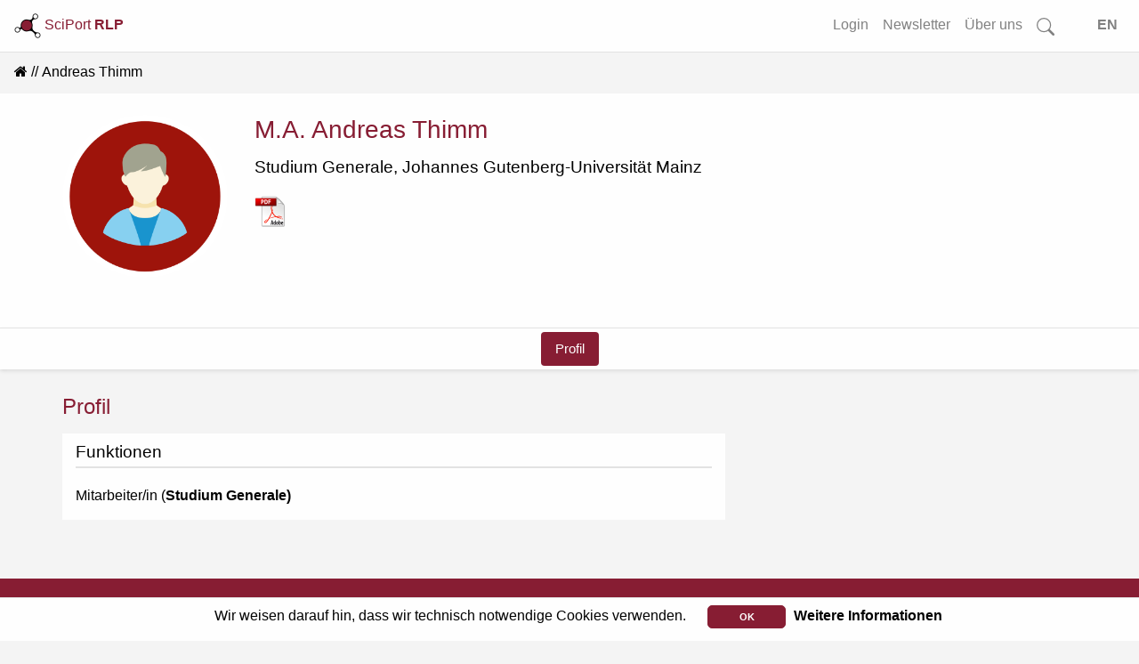

--- FILE ---
content_type: text/html; charset=utf-8
request_url: https://www.rlp-forschung.de/public/people/Andreas_Thimm
body_size: 3907
content:
<!DOCTYPE html>
<html lang="de-DE">
  <head>
    <meta charset="utf-8">
		<meta name="viewport" content="width=device-width, initial-scale=1, shrink-to-fit=no">
    <meta name="description" lang="de" content= "">
      <script defer data-domain="public.rlp-forschung.de" src="https://analytics.ztt.hs-worms.de/js/script.js"></script>
    <title> | SciPort RLP</title>
    <link rel="stylesheet" href="/assets/application-fa6e812e59c4b2c3f0b286a53d9518fe1e91d19baa027c5855ebc1b90a59de63.css" media="all" />
    <script src="/assets/application-ff5b2ffcfba5bc97359590684b2aa839632a29578232687c3d92912c0fdb0ff1.js"></script>
	  <meta name="csrf-param" content="authenticity_token" />
<meta name="csrf-token" content="YuX8DAxwxPQfCV60WHiOEnI0jBupsOSE-qxv7BuLY2JM0Y-uZnzBJqZ2fw2SkjGSOvP0nzqurI5mh68_ZvidXA" />
  </head>
  <body data-locale="de-DE">
    <div id="search-container2">
<form id="searchform-overlay" action="/search_results" accept-charset="UTF-8" method="get">
  <button type="button" name="button" class="close close-search"><span aria-hidden="true">&times;</span></button>
	<h3>Starten Sie Ihre Suche...</h3>
  <br>
	<div class="search-form-overlay">
    <div class="input-group input-group-lg">
      <div class="input-group-prepend">
        <button name="button" type="submit" class="btn btn-search primary text-white">
        <svg width="1em" height="1em" fill="currentColor">
          <use xlink:href= "/assets/bootstrap-icons-314d84c61c0915bb3716a40a09d2c6f617bb4da1a40de710a81fc319dd92ffc1.svg#search"/>
        </svg>
</button>      </div>
      <input type="text" name="search" id="front-page-search-field-2" class="form-control search" placeholder="Suchen..." />
    </div>
    <input type="submit" name="commit" value="Alle Ergebnisse anzeigen" class="btn btn-outline-primary" id="showAllButton" data-disable-with="Alle Ergebnisse anzeigen" />
	</div>
</form></div>
<div id="search-container-overlay">
</div>

    <div class="container-fluid full shadow-sm">
  <nav class="navbar navbar-expand-lg navbar-light bg-light fixed-top scrolled" id="navbar">
    <a class="align-top" id="logo-text" data-turbolinks="false" href="/">
    <picture>
      <source srcset= /assets/logo_title_dark-3cf5ba03742ee9975637bfcfbec4cb7dccb58979fc2d40339ec8f7e5b8a92dd8.png media="(prefers-color-scheme: dark)" >
      <img src= /assets/logo_title_light-a07728782fe1f0ba621e2e2f9e6b34e154e062833c421706e206ae6c297d8b88.png alt="about-logo" width="30" height="30">
    </picture>
      SciPort <b>RLP</b>
</a>      <button class="navbar-toggler ml-auto" id="big-searchbox" type="button" data-toggle="collapse">
        <svg class="bi" width="25" height="25" fill="currentColor">
          <use xlink:href= "/assets/bootstrap-icons-314d84c61c0915bb3716a40a09d2c6f617bb4da1a40de710a81fc319dd92ffc1.svg#search"/>
        </svg>
      </button>
      <button class="navbar-toggler" type="button" data-toggle="collapse" data-target="#navbarNavAltMarkup" aria-controls="navbarNavAltMarkup" aria-expanded="false" aria-label="Toggle navigation">
        <span class="navbar-toggler-icon"></span>
      </button>
      <div class="collapse navbar-collapse" id="navbarNavAltMarkup">
        <ul class="navbar-nav ml-auto">
          <!-- <li class="nav-item"> -->
<!-- </li>
<li class="nav-item"> -->
<!-- </li>
<li class="nav-item"> -->
<!-- </li> -->
<li class= "nav-item">
  <a class="nav-link" href="/login">Login</a>
</li>
<li class= "nav-item">
  <a class="nav-link" href="/public_newsletters/new">Newsletter</a>
</li>
<li class= "nav-item">
  <a class="nav-link" href="/more">Über uns</a>
</li>
<!-- <li class= "nav-item"> -->
<!-- </li> -->
<li class="nav-item d-none d-lg-block">
  <a class="nav-link" id="searchbox" href="">
    <svg class="bi" width="1.25em" height="1.25em" fill="currentColor">
      <use xlink:href= "/assets/bootstrap-icons-314d84c61c0915bb3716a40a09d2c6f617bb4da1a40de710a81fc319dd92ffc1.svg#search"/>
    </svg>
</a></li>
<li class="nav-item">
  <a class="nav-link" id="locale_selector" data-turbolinks="false" href="/set_public_locale?public_locale=en-US">EN</a>
</li>
        </ul>
    </div>
  </nav>
</div>
        <div class="cookies-eu js-cookies-eu" >
      <span class="cookies-eu-content-holder">Wir weisen darauf hin, dass wir technisch notwendige Cookies verwenden.</span>
      <span class="cookies-eu-button-holder">
      <button class="cookies-eu-ok js-cookies-eu-ok"> OK </button>
        <a href="/data_privacy" class="cookies-eu-link" target=""> Weitere Informationen </a>
      </span>
    </div>

    <div id="main-content" class="container-fluid full">
      <nav aria-label="breadcrumb"><ol class="breadcrumb"><li class="breadcrumb-item"><a data-turbolinks="false" href="/"><i class="fa fa-home"></i></a></li><li class="breadcrumb-item active">Andreas Thimm</li></ol></nav>
<div class="container-fluid white" id="person-header-intern">
  <div class="container">
    <div class="row">
      <div class="col-sm-12 col-md-9">
        <div class="row">
          <div class="col-sm-12 col-md-3 cropped-img text-center" id="person-img">
            <figure><picture><source srcset= /assets/person_male_dark-4734f3333cbd8611e7a4229239db0ead8be85f5c5de33757713870512dae2ec9.png media="(prefers-color-scheme: dark)" ><img class="img-fluid rounded-circle" id="item-img-output" src="/assets/person_male-b881d87fb61a931e9d3bb642f1c485add6672bc4ab7ebf117cf57f0ee0d38ad0.png" /></picture></figure>
          </div>
          <div class="col-sm-12 col-md-9 media-body" id="person-header">
            <h3 class="mt-0">M.A. Andreas Thimm</h3>
            <span><p><h4><a data-turbolinks="false" href="/public/facilities/2322">Studium Generale</a>, <a data-turbolinks="false" href="/public/facilities/1">Johannes Gutenberg-Universität Mainz</a></h4><div id="address"></div></p></span>
            <ul class="list-unstyled">
              
              
              
              
            </ul>
            <ul class="list-inline social">
              <li class="list-inline-item">
                <a href="/public/people/Andreas_Thimm.pdf"><img alt="PDF Export" src="/assets/adobe-pdf-icon-b5941ffa9a9edcf12a0b1c46438a141e048992c5d57b9d6e7f168bcade038c21.svg" /></a>
              </li>
              <!-- TODO  -->
            </ul>
          </div>
        </div>
      </div>
      <div class="col-sm-12 col-md-3 d-none d-md-block" id="right-col">
        <div id="fac-logo">
          
        </div>
      </div>
    </div>
  </div>
</div>
<span id="secondary" class="d-md-none"></span>
<div class="secondary-nav">
  
  <ul class="nav nav-pills justify-content-center">
      <li class="nav-item">
        <a class="nav-link active" data-turbolinks="false" href="/public/people/Andreas_Thimm">Profil</a>
      </li>

</div>

<div class="container mt-4", id="person-secondary">
  <div class="row">
    <div class="col-12", id="headline">
      Profil
    </div>
  </div>
  <div class="row">
    <div class="col-md-8 col-sm-12 info order-2 order-md-1 order-md-last">
      <div class="row">
        
        
        
        
        
        
        
        
        <div class="col-12 shadow-sm white"><h4>Funktionen</h4>Mitarbeiter/in (<b><a href="/public/facilities/2322">Studium Generale</a>) </b></br></div>
      </div>
    </div>
    <div class="col-md-4 col-sm-12 info order-1 order-md-2">
    </div>
  </div>
</div>

    </div>
    <div id="overlay" class="transparent-class" style="display:none"></div>
<form name="f_form" action="/feedback" accept-charset="UTF-8" data-remote="true" method="post"><input type="hidden" name="authenticity_token" value="KJs3q9EjWugt6xNhUwLjCrzCtEBizUX6PzrmdGDzIARYaWA8EOFvCRPQCrTmOSyuLGkq3lIHEsJNDaqRsaFynw" autocomplete="off" />
  <div class="modal fade" id="feedback" tabindex="-1" role="dialog" aria-hidden="true">
    <div class="modal-dialog" role="document">
      <div class="modal-content white">
        <div class="modal-header">
          <h3 class="modal-title">Fragen? Anregungen? Lob oder Kritik?</h3>
          <button type="button" class="close" data-dismiss="modal" aria-label="Close">
            <span aria-hidden="true">&times;</span>
          </button>
        </div>
        <div class="modal-body">
          <div class="text-muted">Haben Sie Fragen, einen Fehler gefunden oder einen Vorschlag wie wir SciPort verbessern können? Dann senden Sie uns eine Nachricht über das Kontaktformular. Wir werden uns schnellstmöglich darum kümmern.</div>
          <br>
          <div id="error_message" class="alert">
            <span id="email_val">Bitte tragen Sie Ihre korrekte E-Mail Adresse ein</span>
            <br>
            <span id="message_val">Bitte tragen Sie Ihre Nachricht ein</span>
          </div>
          <div class="form-group">
            <input type="hidden" name="form_started_at" id="form_started_at" value="1768870418" />
            <label for="reem" class="col-form-label">Ihre Email-Adresse: </label>
            <input type="text" class="d-none" name=email_383080a4  id="email">
            <input type="text" class="form-control" name="reem" id="reem">
          </div>
          <div class="form-group">
            <label for="reme" class="col-form-label">Ihre Nachricht: </label>
            <textarea class="d-none" name=message_0b039b0f id="message"></textarea>
            <textarea class="form-control" name="reme" id="reme"></textarea>
          </div>
          <span id="sent">
            Vielen Dank für Ihre Nachricht.<br>Ihre E-Mail wurde erfolgreich gesendet...
          </span>
        </div>
        <div class="modal-footer">
          <input type="hidden" name="fullpath" id="fullpath" value="/public/people/Andreas_Thimm" />
          <input type="submit" name="commit" value="Senden" class="btn btn-outline-primary" id="f_submit" data-disable-with="Senden" />
          <a class="btn btn-outline-secondary" id="f_cancel" href="">Abbrechen</a>
        </div>
      </div>
    </div>
  </div>
</form>
<footer class="container-fluid footer">
  <div class="row">
      <div class="col">
        <a href="/imprint">Impressum</a>
      </div>
      <div class="col">
        <a href="/data_privacy">Datenschutz</a>
      </div>
      <div class="col">
        <a class="show-feedback" href="#">Kontakt &amp; Hilfe</a>
      </div>
  </div>
  <div class="row">
      <div class="col mt-5" id="version-footer">
        Version: 2.0
      </div>
  </div>

</footer>


  </body>
</html>


--- FILE ---
content_type: image/svg+xml
request_url: https://www.rlp-forschung.de/assets/bootstrap-icons-314d84c61c0915bb3716a40a09d2c6f617bb4da1a40de710a81fc319dd92ffc1.svg
body_size: 609519
content:
<?xml version="1.0" encoding="utf-8"?><svg xmlns="http://www.w3.org/2000/svg" xmlns:xlink="http://www.w3.org/1999/xlink"><symbol viewBox="0 0 16 16" class="bi bi-alarm" fill="currentColor" id="alarm" xmlns="http://www.w3.org/2000/svg"><path fill-rule="evenodd" d="M6.5 0a.5.5 0 000 1H7v1.07a7.001 7.001 0 00-3.273 12.474l-.602.602a.5.5 0 00.707.708l.746-.746A6.97 6.97 0 008 16a6.97 6.97 0 003.422-.892l.746.746a.5.5 0 00.707-.708l-.601-.602A7.001 7.001 0 009 2.07V1h.5a.5.5 0 000-1h-3zm1.038 3.018a6.093 6.093 0 01.924 0 6 6 0 11-.924 0zM8.5 5.5a.5.5 0 00-1 0v3.362l-1.429 2.38a.5.5 0 10.858.515l1.5-2.5A.5.5 0 008.5 9V5.5zM0 3.5c0 .753.333 1.429.86 1.887A8.035 8.035 0 014.387 1.86 2.5 2.5 0 000 3.5zM13.5 1c-.753 0-1.429.333-1.887.86a8.035 8.035 0 013.527 3.527A2.5 2.5 0 0013.5 1z"/></symbol><symbol viewBox="0 0 16 16" class="bi bi-alarm-fill" fill="currentColor" id="alarm-fill" xmlns="http://www.w3.org/2000/svg"><path fill-rule="evenodd" d="M6 .5a.5.5 0 01.5-.5h3a.5.5 0 010 1H9v1.07a7.001 7.001 0 013.274 12.474l.601.602a.5.5 0 01-.707.708l-.746-.746A6.97 6.97 0 018 16a6.97 6.97 0 01-3.422-.892l-.746.746a.5.5 0 01-.707-.708l.602-.602A7.001 7.001 0 017 2.07V1h-.5A.5.5 0 016 .5zM.86 5.387A2.5 2.5 0 114.387 1.86 8.035 8.035 0 00.86 5.387zM11.613 1.86a2.5 2.5 0 113.527 3.527 8.035 8.035 0 00-3.527-3.527zM8.5 5.5a.5.5 0 00-1 0v3.362l-1.429 2.38a.5.5 0 10.858.515l1.5-2.5A.5.5 0 008.5 9V5.5z"/></symbol><symbol viewBox="0 0 16 16" class="bi bi-align-bottom" fill="currentColor" id="align-bottom" xmlns="http://www.w3.org/2000/svg"><path d="M6 2a1 1 0 011-1h2a1 1 0 011 1v10a1 1 0 01-1 1H7a1 1 0 01-1-1V2z"/><path fill-rule="evenodd" d="M1 14.5a.5.5 0 01.5-.5h13a.5.5 0 010 1h-13a.5.5 0 01-.5-.5z"/></symbol><symbol viewBox="0 0 16 16" class="bi bi-align-center" fill="currentColor" id="align-center" xmlns="http://www.w3.org/2000/svg"><path d="M8 1a.5.5 0 01.5.5V6h-1V1.5A.5.5 0 018 1zm0 14a.5.5 0 01-.5-.5V10h1v4.5a.5.5 0 01-.5.5zM2 7a1 1 0 011-1h10a1 1 0 011 1v2a1 1 0 01-1 1H3a1 1 0 01-1-1V7z"/></symbol><symbol viewBox="0 0 16 16" class="bi bi-align-end" fill="currentColor" id="align-end" xmlns="http://www.w3.org/2000/svg"><path fill-rule="evenodd" d="M14.5 1a.5.5 0 00-.5.5v13a.5.5 0 001 0v-13a.5.5 0 00-.5-.5z"/><path d="M13 7a1 1 0 00-1-1H2a1 1 0 00-1 1v2a1 1 0 001 1h10a1 1 0 001-1V7z"/></symbol><symbol viewBox="0 0 16 16" class="bi bi-align-middle" fill="currentColor" id="align-middle" xmlns="http://www.w3.org/2000/svg"><path d="M6 13a1 1 0 001 1h2a1 1 0 001-1V3a1 1 0 00-1-1H7a1 1 0 00-1 1v10zM1 8a.5.5 0 00.5.5H6v-1H1.5A.5.5 0 001 8zm14 0a.5.5 0 01-.5.5H10v-1h4.5a.5.5 0 01.5.5z"/></symbol><symbol viewBox="0 0 16 16" class="bi bi-align-start" fill="currentColor" id="align-start" xmlns="http://www.w3.org/2000/svg"><path fill-rule="evenodd" d="M1.5 1a.5.5 0 01.5.5v13a.5.5 0 01-1 0v-13a.5.5 0 01.5-.5z"/><path d="M3 7a1 1 0 011-1h10a1 1 0 011 1v2a1 1 0 01-1 1H4a1 1 0 01-1-1V7z"/></symbol><symbol viewBox="0 0 16 16" class="bi bi-align-top" fill="currentColor" id="align-top" xmlns="http://www.w3.org/2000/svg"><path d="M6 14a1 1 0 001 1h2a1 1 0 001-1V4a1 1 0 00-1-1H7a1 1 0 00-1 1v10z"/><path fill-rule="evenodd" d="M1 1.5a.5.5 0 00.5.5h13a.5.5 0 000-1h-13a.5.5 0 00-.5.5z"/></symbol><symbol viewBox="0 0 16 16" class="bi bi-alt" fill="currentColor" id="alt" xmlns="http://www.w3.org/2000/svg"><path fill-rule="evenodd" d="M1 13.5a.5.5 0 00.5.5h3.797a.5.5 0 00.439-.26L11 3h3.5a.5.5 0 000-1h-3.797a.5.5 0 00-.439.26L5 13H1.5a.5.5 0 00-.5.5zm10 0a.5.5 0 00.5.5h3a.5.5 0 000-1h-3a.5.5 0 00-.5.5z"/></symbol><symbol viewBox="0 0 16 16" class="bi bi-app" fill="currentColor" id="app" xmlns="http://www.w3.org/2000/svg"><path fill-rule="evenodd" d="M11 2H5a3 3 0 00-3 3v6a3 3 0 003 3h6a3 3 0 003-3V5a3 3 0 00-3-3zM5 1a4 4 0 00-4 4v6a4 4 0 004 4h6a4 4 0 004-4V5a4 4 0 00-4-4H5z"/></symbol><symbol viewBox="0 0 16 16" class="bi bi-app-indicator" fill="currentColor" id="app-indicator" xmlns="http://www.w3.org/2000/svg"><path fill-rule="evenodd" d="M5.5 2A3.5 3.5 0 002 5.5v5A3.5 3.5 0 005.5 14h5a3.5 3.5 0 003.5-3.5V8a.5.5 0 011 0v2.5a4.5 4.5 0 01-4.5 4.5h-5A4.5 4.5 0 011 10.5v-5A4.5 4.5 0 015.5 1H8a.5.5 0 010 1H5.5z"/><path d="M16 3a3 3 0 11-6 0 3 3 0 016 0z"/></symbol><symbol viewBox="0 0 16 16" class="bi bi-archive" fill="currentColor" id="archive" xmlns="http://www.w3.org/2000/svg"><path fill-rule="evenodd" d="M0 2a1 1 0 011-1h14a1 1 0 011 1v2a1 1 0 01-1 1v7.5a2.5 2.5 0 01-2.5 2.5h-9A2.5 2.5 0 011 12.5V5a1 1 0 01-1-1V2zm2 3v7.5A1.5 1.5 0 003.5 14h9a1.5 1.5 0 001.5-1.5V5H2zm13-3H1v2h14V2zM5 7.5a.5.5 0 01.5-.5h5a.5.5 0 010 1h-5a.5.5 0 01-.5-.5z"/></symbol><symbol viewBox="0 0 16 16" class="bi bi-archive-fill" fill="currentColor" id="archive-fill" xmlns="http://www.w3.org/2000/svg"><path fill-rule="evenodd" d="M12.643 15C13.979 15 15 13.845 15 12.5V5H1v7.5C1 13.845 2.021 15 3.357 15h9.286zM5.5 7a.5.5 0 000 1h5a.5.5 0 000-1h-5zM.8 1a.8.8 0 00-.8.8V3a.8.8 0 00.8.8h14.4A.8.8 0 0016 3V1.8a.8.8 0 00-.8-.8H.8z"/></symbol><symbol viewBox="0 0 16 16" class="bi bi-arrow-90deg-down" fill="currentColor" id="arrow-90deg-down" xmlns="http://www.w3.org/2000/svg"><path fill-rule="evenodd" d="M4.854 14.854a.5.5 0 01-.708 0l-4-4a.5.5 0 01.708-.708L4 13.293V3.5A2.5 2.5 0 016.5 1h8a.5.5 0 010 1h-8A1.5 1.5 0 005 3.5v9.793l3.146-3.147a.5.5 0 01.708.708l-4 4z"/></symbol><symbol viewBox="0 0 16 16" class="bi bi-arrow-90deg-left" fill="currentColor" id="arrow-90deg-left" xmlns="http://www.w3.org/2000/svg"><path fill-rule="evenodd" d="M1.146 4.854a.5.5 0 010-.708l4-4a.5.5 0 11.708.708L2.707 4H12.5A2.5 2.5 0 0115 6.5v8a.5.5 0 01-1 0v-8A1.5 1.5 0 0012.5 5H2.707l3.147 3.146a.5.5 0 11-.708.708l-4-4z"/></symbol><symbol viewBox="0 0 16 16" class="bi bi-arrow-90deg-right" fill="currentColor" id="arrow-90deg-right" xmlns="http://www.w3.org/2000/svg"><path fill-rule="evenodd" d="M14.854 4.854a.5.5 0 000-.708l-4-4a.5.5 0 00-.708.708L13.293 4H3.5A2.5 2.5 0 001 6.5v8a.5.5 0 001 0v-8A1.5 1.5 0 013.5 5h9.793l-3.147 3.146a.5.5 0 00.708.708l4-4z"/></symbol><symbol viewBox="0 0 16 16" class="bi bi-arrow-90deg-up" fill="currentColor" id="arrow-90deg-up" xmlns="http://www.w3.org/2000/svg"><path fill-rule="evenodd" d="M4.854 1.146a.5.5 0 00-.708 0l-4 4a.5.5 0 10.708.708L4 2.707V12.5A2.5 2.5 0 006.5 15h8a.5.5 0 000-1h-8A1.5 1.5 0 015 12.5V2.707l3.146 3.147a.5.5 0 10.708-.708l-4-4z"/></symbol><symbol viewBox="0 0 16 16" class="bi bi-arrow-bar-down" fill="currentColor" id="arrow-bar-down" xmlns="http://www.w3.org/2000/svg"><path fill-rule="evenodd" d="M1 3.5a.5.5 0 01.5-.5h13a.5.5 0 010 1h-13a.5.5 0 01-.5-.5zM8 6a.5.5 0 01.5.5v5.793l2.146-2.147a.5.5 0 01.708.708l-3 3a.5.5 0 01-.708 0l-3-3a.5.5 0 01.708-.708L7.5 12.293V6.5A.5.5 0 018 6z"/></symbol><symbol viewBox="0 0 16 16" class="bi bi-arrow-bar-left" fill="currentColor" id="arrow-bar-left" xmlns="http://www.w3.org/2000/svg"><path fill-rule="evenodd" d="M12.5 15a.5.5 0 01-.5-.5v-13a.5.5 0 011 0v13a.5.5 0 01-.5.5zM10 8a.5.5 0 01-.5.5H3.707l2.147 2.146a.5.5 0 01-.708.708l-3-3a.5.5 0 010-.708l3-3a.5.5 0 11.708.708L3.707 7.5H9.5a.5.5 0 01.5.5z"/></symbol><symbol viewBox="0 0 16 16" class="bi bi-arrow-bar-right" fill="currentColor" id="arrow-bar-right" xmlns="http://www.w3.org/2000/svg"><path fill-rule="evenodd" d="M6 8a.5.5 0 00.5.5h5.793l-2.147 2.146a.5.5 0 00.708.708l3-3a.5.5 0 000-.708l-3-3a.5.5 0 00-.708.708L12.293 7.5H6.5A.5.5 0 006 8zm-2.5 7a.5.5 0 01-.5-.5v-13a.5.5 0 011 0v13a.5.5 0 01-.5.5z"/></symbol><symbol viewBox="0 0 16 16" class="bi bi-arrow-bar-up" fill="currentColor" id="arrow-bar-up" xmlns="http://www.w3.org/2000/svg"><path fill-rule="evenodd" d="M8 10a.5.5 0 00.5-.5V3.707l2.146 2.147a.5.5 0 00.708-.708l-3-3a.5.5 0 00-.708 0l-3 3a.5.5 0 10.708.708L7.5 3.707V9.5a.5.5 0 00.5.5zm-7 2.5a.5.5 0 01.5-.5h13a.5.5 0 010 1h-13a.5.5 0 01-.5-.5z"/></symbol><symbol viewBox="0 0 16 16" class="bi bi-arrow-clockwise" fill="currentColor" id="arrow-clockwise" xmlns="http://www.w3.org/2000/svg"><path fill-rule="evenodd" d="M8 3a5 5 0 104.546 2.914.5.5 0 01.908-.417A6 6 0 118 2v1z"/><path d="M8 4.466V.534a.25.25 0 01.41-.192l2.36 1.966c.12.1.12.284 0 .384L8.41 4.658A.25.25 0 018 4.466z"/></symbol><symbol viewBox="0 0 16 16" class="bi bi-arrow-counterclockwise" fill="currentColor" id="arrow-counterclockwise" xmlns="http://www.w3.org/2000/svg"><path fill-rule="evenodd" d="M8 3a5 5 0 11-4.546 2.914.5.5 0 00-.908-.417A6 6 0 108 2v1z"/><path d="M8 4.466V.534a.25.25 0 00-.41-.192L5.23 2.308a.25.25 0 000 .384l2.36 1.966A.25.25 0 008 4.466z"/></symbol><symbol viewBox="0 0 16 16" class="bi bi-arrow-down" fill="currentColor" id="arrow-down" xmlns="http://www.w3.org/2000/svg"><path fill-rule="evenodd" d="M8 1a.5.5 0 01.5.5v11.793l3.146-3.147a.5.5 0 01.708.708l-4 4a.5.5 0 01-.708 0l-4-4a.5.5 0 01.708-.708L7.5 13.293V1.5A.5.5 0 018 1z"/></symbol><symbol viewBox="0 0 16 16" class="bi bi-arrow-down-circle" fill="currentColor" id="arrow-down-circle" xmlns="http://www.w3.org/2000/svg"><path fill-rule="evenodd" d="M8 15A7 7 0 108 1a7 7 0 000 14zm0 1A8 8 0 108 0a8 8 0 000 16z"/><path fill-rule="evenodd" d="M8 4a.5.5 0 01.5.5v5.793l2.146-2.147a.5.5 0 01.708.708l-3 3a.5.5 0 01-.708 0l-3-3a.5.5 0 11.708-.708L7.5 10.293V4.5A.5.5 0 018 4z"/></symbol><symbol viewBox="0 0 16 16" class="bi bi-arrow-down-circle-fill" fill="currentColor" id="arrow-down-circle-fill" xmlns="http://www.w3.org/2000/svg"><path fill-rule="evenodd" d="M16 8A8 8 0 110 8a8 8 0 0116 0zM8.5 4.5a.5.5 0 00-1 0v5.793L5.354 8.146a.5.5 0 10-.708.708l3 3a.5.5 0 00.708 0l3-3a.5.5 0 00-.708-.708L8.5 10.293V4.5z"/></symbol><symbol viewBox="0 0 16 16" class="bi bi-arrow-down-left" fill="currentColor" id="arrow-down-left" xmlns="http://www.w3.org/2000/svg"><path fill-rule="evenodd" d="M2 13.5a.5.5 0 00.5.5h6a.5.5 0 000-1H3.707L13.854 2.854a.5.5 0 00-.708-.708L3 12.293V7.5a.5.5 0 00-1 0v6z"/></symbol><symbol viewBox="0 0 16 16" class="bi bi-arrow-down-left-circle" fill="currentColor" id="arrow-down-left-circle" xmlns="http://www.w3.org/2000/svg"><path fill-rule="evenodd" d="M8 15A7 7 0 108 1a7 7 0 000 14zm0 1A8 8 0 108 0a8 8 0 000 16z"/><path fill-rule="evenodd" d="M10.828 5.172a.5.5 0 00-.707 0L6.025 9.268V6.5a.5.5 0 00-1 0v3.975a.5.5 0 00.5.5H9.5a.5.5 0 000-1H6.732l4.096-4.096a.5.5 0 000-.707z"/></symbol><symbol viewBox="0 0 16 16" class="bi bi-arrow-down-left-circle-fill" fill="currentColor" id="arrow-down-left-circle-fill" xmlns="http://www.w3.org/2000/svg"><path fill-rule="evenodd" d="M16 8A8 8 0 110 8a8 8 0 0116 0zm-5.879-2.828a.5.5 0 11.707.707L6.732 9.975H9.5a.5.5 0 110 1H5.525a.5.5 0 01-.5-.5V6.5a.5.5 0 111 0v2.768l4.096-4.096z"/></symbol><symbol viewBox="0 0 16 16" class="bi bi-arrow-down-left-square" fill="currentColor" id="arrow-down-left-square" xmlns="http://www.w3.org/2000/svg"><path fill-rule="evenodd" d="M14 1H2a1 1 0 00-1 1v12a1 1 0 001 1h12a1 1 0 001-1V2a1 1 0 00-1-1zM2 0a2 2 0 00-2 2v12a2 2 0 002 2h12a2 2 0 002-2V2a2 2 0 00-2-2H2z"/><path fill-rule="evenodd" d="M10.828 5.172a.5.5 0 00-.707 0L6.025 9.268V6.5a.5.5 0 00-1 0v3.975a.5.5 0 00.5.5H9.5a.5.5 0 000-1H6.732l4.096-4.096a.5.5 0 000-.707z"/></symbol><symbol viewBox="0 0 16 16" class="bi bi-arrow-down-left-square-fill" fill="currentColor" id="arrow-down-left-square-fill" xmlns="http://www.w3.org/2000/svg"><path fill-rule="evenodd" d="M2 0a2 2 0 00-2 2v12a2 2 0 002 2h12a2 2 0 002-2V2a2 2 0 00-2-2H2zm8.121 5.172a.5.5 0 11.707.707L6.732 9.975H9.5a.5.5 0 110 1H5.525a.5.5 0 01-.5-.5V6.5a.5.5 0 111 0v2.768l4.096-4.096z"/></symbol><symbol viewBox="0 0 16 16" class="bi bi-arrow-down-right" fill="currentColor" id="arrow-down-right" xmlns="http://www.w3.org/2000/svg"><path fill-rule="evenodd" d="M14 13.5a.5.5 0 01-.5.5h-6a.5.5 0 010-1h4.793L2.146 2.854a.5.5 0 11.708-.708L13 12.293V7.5a.5.5 0 011 0v6z"/></symbol><symbol viewBox="0 0 16 16" class="bi bi-arrow-down-right-circle" fill="currentColor" id="arrow-down-right-circle" xmlns="http://www.w3.org/2000/svg"><path fill-rule="evenodd" d="M8 15A7 7 0 108 1a7 7 0 000 14zm0 1A8 8 0 108 0a8 8 0 000 16z"/><path fill-rule="evenodd" d="M5.172 5.172a.5.5 0 01.707 0l4.096 4.096V6.5a.5.5 0 111 0v3.975a.5.5 0 01-.5.5H6.5a.5.5 0 010-1h2.768L5.172 5.879a.5.5 0 010-.707z"/></symbol><symbol viewBox="0 0 16 16" class="bi bi-arrow-down-right-circle-fill" fill="currentColor" id="arrow-down-right-circle-fill" xmlns="http://www.w3.org/2000/svg"><path fill-rule="evenodd" d="M16 8A8 8 0 110 8a8 8 0 0116 0zM5.879 5.172a.5.5 0 00-.707.707l4.096 4.096H6.5a.5.5 0 100 1h3.975a.5.5 0 00.5-.5V6.5a.5.5 0 00-1 0v2.768L5.879 5.172z"/></symbol><symbol viewBox="0 0 16 16" class="bi bi-arrow-down-right-square" fill="currentColor" id="arrow-down-right-square" xmlns="http://www.w3.org/2000/svg"><path fill-rule="evenodd" d="M14 1H2a1 1 0 00-1 1v12a1 1 0 001 1h12a1 1 0 001-1V2a1 1 0 00-1-1zM2 0a2 2 0 00-2 2v12a2 2 0 002 2h12a2 2 0 002-2V2a2 2 0 00-2-2H2z"/><path fill-rule="evenodd" d="M5.172 5.172a.5.5 0 01.707 0l4.096 4.096V6.5a.5.5 0 111 0v3.975a.5.5 0 01-.5.5H6.5a.5.5 0 010-1h2.768L5.172 5.879a.5.5 0 010-.707z"/></symbol><symbol viewBox="0 0 16 16" class="bi bi-arrow-down-right-square-fill" fill="currentColor" id="arrow-down-right-square-fill" xmlns="http://www.w3.org/2000/svg"><path fill-rule="evenodd" d="M2 0a2 2 0 00-2 2v12a2 2 0 002 2h12a2 2 0 002-2V2a2 2 0 00-2-2H2zm3.879 5.172a.5.5 0 00-.707.707l4.096 4.096H6.5a.5.5 0 100 1h3.975a.5.5 0 00.5-.5V6.5a.5.5 0 00-1 0v2.768L5.879 5.172z"/></symbol><symbol viewBox="0 0 16 16" class="bi bi-arrow-down-short" fill="currentColor" id="arrow-down-short" xmlns="http://www.w3.org/2000/svg"><path fill-rule="evenodd" d="M8 4a.5.5 0 01.5.5v5.793l2.146-2.147a.5.5 0 01.708.708l-3 3a.5.5 0 01-.708 0l-3-3a.5.5 0 11.708-.708L7.5 10.293V4.5A.5.5 0 018 4z"/></symbol><symbol viewBox="0 0 16 16" class="bi bi-arrow-down-square" fill="currentColor" id="arrow-down-square" xmlns="http://www.w3.org/2000/svg"><path fill-rule="evenodd" d="M14 1H2a1 1 0 00-1 1v12a1 1 0 001 1h12a1 1 0 001-1V2a1 1 0 00-1-1zM2 0a2 2 0 00-2 2v12a2 2 0 002 2h12a2 2 0 002-2V2a2 2 0 00-2-2H2z"/><path fill-rule="evenodd" d="M8 4a.5.5 0 01.5.5v5.793l2.146-2.147a.5.5 0 01.708.708l-3 3a.5.5 0 01-.708 0l-3-3a.5.5 0 11.708-.708L7.5 10.293V4.5A.5.5 0 018 4z"/></symbol><symbol viewBox="0 0 16 16" class="bi bi-arrow-down-square-fill" fill="currentColor" id="arrow-down-square-fill" xmlns="http://www.w3.org/2000/svg"><path fill-rule="evenodd" d="M2 0a2 2 0 00-2 2v12a2 2 0 002 2h12a2 2 0 002-2V2a2 2 0 00-2-2H2zm6.5 4.5a.5.5 0 00-1 0v5.793L5.354 8.146a.5.5 0 10-.708.708l3 3a.5.5 0 00.708 0l3-3a.5.5 0 00-.708-.708L8.5 10.293V4.5z"/></symbol><symbol viewBox="0 0 16 16" class="bi bi-arrow-down-up" fill="currentColor" id="arrow-down-up" xmlns="http://www.w3.org/2000/svg"><path fill-rule="evenodd" d="M11.5 15a.5.5 0 00.5-.5V2.707l3.146 3.147a.5.5 0 00.708-.708l-4-4a.5.5 0 00-.708 0l-4 4a.5.5 0 10.708.708L11 2.707V14.5a.5.5 0 00.5.5zm-7-14a.5.5 0 01.5.5v11.793l3.146-3.147a.5.5 0 01.708.708l-4 4a.5.5 0 01-.708 0l-4-4a.5.5 0 01.708-.708L4 13.293V1.5a.5.5 0 01.5-.5z"/></symbol><symbol viewBox="0 0 16 16" class="bi bi-arrow-left" fill="currentColor" id="arrow-left" xmlns="http://www.w3.org/2000/svg"><path fill-rule="evenodd" d="M15 8a.5.5 0 00-.5-.5H2.707l3.147-3.146a.5.5 0 10-.708-.708l-4 4a.5.5 0 000 .708l4 4a.5.5 0 00.708-.708L2.707 8.5H14.5A.5.5 0 0015 8z"/></symbol><symbol viewBox="0 0 16 16" class="bi bi-arrow-left-circle" fill="currentColor" id="arrow-left-circle" xmlns="http://www.w3.org/2000/svg"><path fill-rule="evenodd" d="M8 15A7 7 0 108 1a7 7 0 000 14zm0 1A8 8 0 108 0a8 8 0 000 16z"/><path fill-rule="evenodd" d="M12 8a.5.5 0 01-.5.5H5.707l2.147 2.146a.5.5 0 01-.708.708l-3-3a.5.5 0 010-.708l3-3a.5.5 0 11.708.708L5.707 7.5H11.5a.5.5 0 01.5.5z"/></symbol><symbol viewBox="0 0 16 16" class="bi bi-arrow-left-circle-fill" fill="currentColor" id="arrow-left-circle-fill" xmlns="http://www.w3.org/2000/svg"><path fill-rule="evenodd" d="M16 8A8 8 0 110 8a8 8 0 0116 0zm-4.5.5a.5.5 0 000-1H5.707l2.147-2.146a.5.5 0 10-.708-.708l-3 3a.5.5 0 000 .708l3 3a.5.5 0 00.708-.708L5.707 8.5H11.5z"/></symbol><symbol viewBox="0 0 16 16" class="bi bi-arrow-left-right" fill="currentColor" id="arrow-left-right" xmlns="http://www.w3.org/2000/svg"><path fill-rule="evenodd" d="M1 11.5a.5.5 0 00.5.5h11.793l-3.147 3.146a.5.5 0 00.708.708l4-4a.5.5 0 000-.708l-4-4a.5.5 0 00-.708.708L13.293 11H1.5a.5.5 0 00-.5.5zm14-7a.5.5 0 01-.5.5H2.707l3.147 3.146a.5.5 0 11-.708.708l-4-4a.5.5 0 010-.708l4-4a.5.5 0 11.708.708L2.707 4H14.5a.5.5 0 01.5.5z"/></symbol><symbol viewBox="0 0 16 16" class="bi bi-arrow-left-short" fill="currentColor" id="arrow-left-short" xmlns="http://www.w3.org/2000/svg"><path fill-rule="evenodd" d="M12 8a.5.5 0 01-.5.5H5.707l2.147 2.146a.5.5 0 01-.708.708l-3-3a.5.5 0 010-.708l3-3a.5.5 0 11.708.708L5.707 7.5H11.5a.5.5 0 01.5.5z"/></symbol><symbol viewBox="0 0 16 16" class="bi bi-arrow-left-square" fill="currentColor" id="arrow-left-square" xmlns="http://www.w3.org/2000/svg"><path fill-rule="evenodd" d="M14 1H2a1 1 0 00-1 1v12a1 1 0 001 1h12a1 1 0 001-1V2a1 1 0 00-1-1zM2 0a2 2 0 00-2 2v12a2 2 0 002 2h12a2 2 0 002-2V2a2 2 0 00-2-2H2z"/><path fill-rule="evenodd" d="M12 8a.5.5 0 01-.5.5H5.707l2.147 2.146a.5.5 0 01-.708.708l-3-3a.5.5 0 010-.708l3-3a.5.5 0 11.708.708L5.707 7.5H11.5a.5.5 0 01.5.5z"/></symbol><symbol viewBox="0 0 16 16" class="bi bi-arrow-left-square-fill" fill="currentColor" id="arrow-left-square-fill" xmlns="http://www.w3.org/2000/svg"><path fill-rule="evenodd" d="M2 0a2 2 0 00-2 2v12a2 2 0 002 2h12a2 2 0 002-2V2a2 2 0 00-2-2H2zm9.5 8.5a.5.5 0 000-1H5.707l2.147-2.146a.5.5 0 10-.708-.708l-3 3a.5.5 0 000 .708l3 3a.5.5 0 00.708-.708L5.707 8.5H11.5z"/></symbol><symbol viewBox="0 0 16 16" class="bi bi-arrow-repeat" fill="currentColor" id="arrow-repeat" xmlns="http://www.w3.org/2000/svg"><path d="M11.534 7h3.932a.25.25 0 01.192.41l-1.966 2.36a.25.25 0 01-.384 0l-1.966-2.36a.25.25 0 01.192-.41zm-11 2h3.932a.25.25 0 00.192-.41L2.692 6.23a.25.25 0 00-.384 0L.342 8.59A.25.25 0 00.534 9z"/><path fill-rule="evenodd" d="M8 3c-1.552 0-2.94.707-3.857 1.818a.5.5 0 11-.771-.636A6.002 6.002 0 0113.917 7H12.9A5.002 5.002 0 008 3zM3.1 9a5.002 5.002 0 008.757 2.182.5.5 0 11.771.636A6.002 6.002 0 012.083 9H3.1z"/></symbol><symbol viewBox="0 0 16 16" class="bi bi-arrow-return-left" fill="currentColor" id="arrow-return-left" xmlns="http://www.w3.org/2000/svg"><path fill-rule="evenodd" d="M14.5 1.5a.5.5 0 01.5.5v4.8a2.5 2.5 0 01-2.5 2.5H2.707l3.347 3.346a.5.5 0 01-.708.708l-4.2-4.2a.5.5 0 010-.708l4-4a.5.5 0 11.708.708L2.707 8.3H12.5A1.5 1.5 0 0014 6.8V2a.5.5 0 01.5-.5z"/></symbol><symbol viewBox="0 0 16 16" class="bi bi-arrow-return-right" fill="currentColor" id="arrow-return-right" xmlns="http://www.w3.org/2000/svg"><path fill-rule="evenodd" d="M1.5 1.5A.5.5 0 001 2v4.8a2.5 2.5 0 002.5 2.5h9.793l-3.347 3.346a.5.5 0 00.708.708l4.2-4.2a.5.5 0 000-.708l-4-4a.5.5 0 00-.708.708L13.293 8.3H3.5A1.5 1.5 0 012 6.8V2a.5.5 0 00-.5-.5z"/></symbol><symbol viewBox="0 0 16 16" class="bi bi-arrow-right" fill="currentColor" id="arrow-right" xmlns="http://www.w3.org/2000/svg"><path fill-rule="evenodd" d="M1 8a.5.5 0 01.5-.5h11.793l-3.147-3.146a.5.5 0 01.708-.708l4 4a.5.5 0 010 .708l-4 4a.5.5 0 01-.708-.708L13.293 8.5H1.5A.5.5 0 011 8z"/></symbol><symbol viewBox="0 0 16 16" class="bi bi-arrow-right-circle" fill="currentColor" id="arrow-right-circle" xmlns="http://www.w3.org/2000/svg"><path fill-rule="evenodd" d="M8 15A7 7 0 108 1a7 7 0 000 14zm0 1A8 8 0 108 0a8 8 0 000 16z"/><path fill-rule="evenodd" d="M4 8a.5.5 0 00.5.5h5.793l-2.147 2.146a.5.5 0 00.708.708l3-3a.5.5 0 000-.708l-3-3a.5.5 0 10-.708.708L10.293 7.5H4.5A.5.5 0 004 8z"/></symbol><symbol viewBox="0 0 16 16" class="bi bi-arrow-right-circle-fill" fill="currentColor" id="arrow-right-circle-fill" xmlns="http://www.w3.org/2000/svg"><path fill-rule="evenodd" d="M16 8A8 8 0 110 8a8 8 0 0116 0zm-11.5.5a.5.5 0 010-1h5.793L8.146 5.354a.5.5 0 11.708-.708l3 3a.5.5 0 010 .708l-3 3a.5.5 0 01-.708-.708L10.293 8.5H4.5z"/></symbol><symbol viewBox="0 0 16 16" class="bi bi-arrow-right-short" fill="currentColor" id="arrow-right-short" xmlns="http://www.w3.org/2000/svg"><path fill-rule="evenodd" d="M4 8a.5.5 0 01.5-.5h5.793L8.146 5.354a.5.5 0 11.708-.708l3 3a.5.5 0 010 .708l-3 3a.5.5 0 01-.708-.708L10.293 8.5H4.5A.5.5 0 014 8z"/></symbol><symbol viewBox="0 0 16 16" class="bi bi-arrow-right-square" fill="currentColor" id="arrow-right-square" xmlns="http://www.w3.org/2000/svg"><path fill-rule="evenodd" d="M14 1H2a1 1 0 00-1 1v12a1 1 0 001 1h12a1 1 0 001-1V2a1 1 0 00-1-1zM2 0a2 2 0 00-2 2v12a2 2 0 002 2h12a2 2 0 002-2V2a2 2 0 00-2-2H2z"/><path fill-rule="evenodd" d="M4 8a.5.5 0 00.5.5h5.793l-2.147 2.146a.5.5 0 00.708.708l3-3a.5.5 0 000-.708l-3-3a.5.5 0 10-.708.708L10.293 7.5H4.5A.5.5 0 004 8z"/></symbol><symbol viewBox="0 0 16 16" class="bi bi-arrow-right-square-fill" fill="currentColor" id="arrow-right-square-fill" xmlns="http://www.w3.org/2000/svg"><path fill-rule="evenodd" d="M2 0a2 2 0 00-2 2v12a2 2 0 002 2h12a2 2 0 002-2V2a2 2 0 00-2-2H2zm2.5 8.5a.5.5 0 010-1h5.793L8.146 5.354a.5.5 0 11.708-.708l3 3a.5.5 0 010 .708l-3 3a.5.5 0 01-.708-.708L10.293 8.5H4.5z"/></symbol><symbol viewBox="0 0 16 16" class="bi bi-arrow-up" fill="currentColor" id="arrow-up" xmlns="http://www.w3.org/2000/svg"><path fill-rule="evenodd" d="M8 15a.5.5 0 00.5-.5V2.707l3.146 3.147a.5.5 0 00.708-.708l-4-4a.5.5 0 00-.708 0l-4 4a.5.5 0 10.708.708L7.5 2.707V14.5a.5.5 0 00.5.5z"/></symbol><symbol viewBox="0 0 16 16" class="bi bi-arrow-up-circle" fill="currentColor" id="arrow-up-circle" xmlns="http://www.w3.org/2000/svg"><path fill-rule="evenodd" d="M8 15A7 7 0 108 1a7 7 0 000 14zm0 1A8 8 0 108 0a8 8 0 000 16z"/><path fill-rule="evenodd" d="M8 12a.5.5 0 00.5-.5V5.707l2.146 2.147a.5.5 0 00.708-.708l-3-3a.5.5 0 00-.708 0l-3 3a.5.5 0 10.708.708L7.5 5.707V11.5a.5.5 0 00.5.5z"/></symbol><symbol viewBox="0 0 16 16" class="bi bi-arrow-up-circle-fill" fill="currentColor" id="arrow-up-circle-fill" xmlns="http://www.w3.org/2000/svg"><path fill-rule="evenodd" d="M16 8A8 8 0 110 8a8 8 0 0116 0zm-7.5 3.5a.5.5 0 01-1 0V5.707L5.354 7.854a.5.5 0 11-.708-.708l3-3a.5.5 0 01.708 0l3 3a.5.5 0 01-.708.708L8.5 5.707V11.5z"/></symbol><symbol viewBox="0 0 16 16" class="bi bi-arrow-up-left" fill="currentColor" id="arrow-up-left" xmlns="http://www.w3.org/2000/svg"><path fill-rule="evenodd" d="M2 2.5a.5.5 0 01.5-.5h6a.5.5 0 010 1H3.707l10.147 10.146a.5.5 0 01-.708.708L3 3.707V8.5a.5.5 0 01-1 0v-6z"/></symbol><symbol viewBox="0 0 16 16" class="bi bi-arrow-up-left-circle" fill="currentColor" id="arrow-up-left-circle" xmlns="http://www.w3.org/2000/svg"><path fill-rule="evenodd" d="M8 15A7 7 0 108 1a7 7 0 000 14zm0 1A8 8 0 108 0a8 8 0 000 16z"/><path fill-rule="evenodd" d="M10.828 10.828a.5.5 0 01-.707 0L6.025 6.732V9.5a.5.5 0 01-1 0V5.525a.5.5 0 01.5-.5H9.5a.5.5 0 010 1H6.732l4.096 4.096a.5.5 0 010 .707z"/></symbol><symbol viewBox="0 0 16 16" class="bi bi-arrow-up-left-circle-fill" fill="currentColor" id="arrow-up-left-circle-fill" xmlns="http://www.w3.org/2000/svg"><path fill-rule="evenodd" d="M16 8A8 8 0 110 8a8 8 0 0116 0zm-5.879 2.828a.5.5 0 10.707-.707L6.732 6.025H9.5a.5.5 0 000-1H5.525a.5.5 0 00-.5.5V9.5a.5.5 0 101 0V6.732l4.096 4.096z"/></symbol><symbol viewBox="0 0 16 16" class="bi bi-arrow-up-left-square" fill="currentColor" id="arrow-up-left-square" xmlns="http://www.w3.org/2000/svg"><path fill-rule="evenodd" d="M14 1H2a1 1 0 00-1 1v12a1 1 0 001 1h12a1 1 0 001-1V2a1 1 0 00-1-1zM2 0a2 2 0 00-2 2v12a2 2 0 002 2h12a2 2 0 002-2V2a2 2 0 00-2-2H2z"/><path fill-rule="evenodd" d="M10.828 10.828a.5.5 0 01-.707 0L6.025 6.732V9.5a.5.5 0 01-1 0V5.525a.5.5 0 01.5-.5H9.5a.5.5 0 010 1H6.732l4.096 4.096a.5.5 0 010 .707z"/></symbol><symbol viewBox="0 0 16 16" class="bi bi-arrow-up-left-square-fill" fill="currentColor" id="arrow-up-left-square-fill" xmlns="http://www.w3.org/2000/svg"><path fill-rule="evenodd" d="M2 0a2 2 0 00-2 2v12a2 2 0 002 2h12a2 2 0 002-2V2a2 2 0 00-2-2H2zm8.121 10.828a.5.5 0 10.707-.707L6.732 6.025H9.5a.5.5 0 000-1H5.525a.5.5 0 00-.5.5V9.5a.5.5 0 001 0V6.732l4.096 4.096z"/></symbol><symbol viewBox="0 0 16 16" class="bi bi-arrow-up-right" fill="currentColor" id="arrow-up-right" xmlns="http://www.w3.org/2000/svg"><path fill-rule="evenodd" d="M14 2.5a.5.5 0 00-.5-.5h-6a.5.5 0 000 1h4.793L2.146 13.146a.5.5 0 00.708.708L13 3.707V8.5a.5.5 0 001 0v-6z"/></symbol><symbol viewBox="0 0 16 16" class="bi bi-arrow-up-right-circle" fill="currentColor" id="arrow-up-right-circle" xmlns="http://www.w3.org/2000/svg"><path fill-rule="evenodd" d="M8 15A7 7 0 108 1a7 7 0 000 14zm0 1A8 8 0 108 0a8 8 0 000 16z"/><path fill-rule="evenodd" d="M5.172 10.828a.5.5 0 00.707 0l4.096-4.096V9.5a.5.5 0 101 0V5.525a.5.5 0 00-.5-.5H6.5a.5.5 0 000 1h2.768l-4.096 4.096a.5.5 0 000 .707z"/></symbol><symbol viewBox="0 0 16 16" class="bi bi-arrow-up-right-circle-fill" fill="currentColor" id="arrow-up-right-circle-fill" xmlns="http://www.w3.org/2000/svg"><path fill-rule="evenodd" d="M16 8A8 8 0 110 8a8 8 0 0116 0zM5.879 10.828a.5.5 0 11-.707-.707l4.096-4.096H6.5a.5.5 0 010-1h3.975a.5.5 0 01.5.5V9.5a.5.5 0 01-1 0V6.732l-4.096 4.096z"/></symbol><symbol viewBox="0 0 16 16" class="bi bi-arrow-up-right-square" fill="currentColor" id="arrow-up-right-square" xmlns="http://www.w3.org/2000/svg"><path fill-rule="evenodd" d="M14 1H2a1 1 0 00-1 1v12a1 1 0 001 1h12a1 1 0 001-1V2a1 1 0 00-1-1zM2 0a2 2 0 00-2 2v12a2 2 0 002 2h12a2 2 0 002-2V2a2 2 0 00-2-2H2z"/><path fill-rule="evenodd" d="M5.172 10.828a.5.5 0 00.707 0l4.096-4.096V9.5a.5.5 0 101 0V5.525a.5.5 0 00-.5-.5H6.5a.5.5 0 000 1h2.768l-4.096 4.096a.5.5 0 000 .707z"/></symbol><symbol viewBox="0 0 16 16" class="bi bi-arrow-up-right-square-fill" fill="currentColor" id="arrow-up-right-square-fill" xmlns="http://www.w3.org/2000/svg"><path fill-rule="evenodd" d="M2 0a2 2 0 00-2 2v12a2 2 0 002 2h12a2 2 0 002-2V2a2 2 0 00-2-2H2zm3.879 10.828a.5.5 0 11-.707-.707l4.096-4.096H6.5a.5.5 0 010-1h3.975a.5.5 0 01.5.5V9.5a.5.5 0 01-1 0V6.732l-4.096 4.096z"/></symbol><symbol viewBox="0 0 16 16" class="bi bi-arrow-up-short" fill="currentColor" id="arrow-up-short" xmlns="http://www.w3.org/2000/svg"><path fill-rule="evenodd" d="M8 12a.5.5 0 00.5-.5V5.707l2.146 2.147a.5.5 0 00.708-.708l-3-3a.5.5 0 00-.708 0l-3 3a.5.5 0 10.708.708L7.5 5.707V11.5a.5.5 0 00.5.5z"/></symbol><symbol viewBox="0 0 16 16" class="bi bi-arrow-up-square" fill="currentColor" id="arrow-up-square" xmlns="http://www.w3.org/2000/svg"><path fill-rule="evenodd" d="M14 1H2a1 1 0 00-1 1v12a1 1 0 001 1h12a1 1 0 001-1V2a1 1 0 00-1-1zM2 0a2 2 0 00-2 2v12a2 2 0 002 2h12a2 2 0 002-2V2a2 2 0 00-2-2H2z"/><path fill-rule="evenodd" d="M8 12a.5.5 0 00.5-.5V5.707l2.146 2.147a.5.5 0 00.708-.708l-3-3a.5.5 0 00-.708 0l-3 3a.5.5 0 10.708.708L7.5 5.707V11.5a.5.5 0 00.5.5z"/></symbol><symbol viewBox="0 0 16 16" class="bi bi-arrow-up-square-fill" fill="currentColor" id="arrow-up-square-fill" xmlns="http://www.w3.org/2000/svg"><path fill-rule="evenodd" d="M2 0a2 2 0 00-2 2v12a2 2 0 002 2h12a2 2 0 002-2V2a2 2 0 00-2-2H2zm6.5 11.5a.5.5 0 01-1 0V5.707L5.354 7.854a.5.5 0 11-.708-.708l3-3a.5.5 0 01.708 0l3 3a.5.5 0 01-.708.708L8.5 5.707V11.5z"/></symbol><symbol viewBox="0 0 16 16" class="bi bi-arrows-angle-contract" fill="currentColor" id="arrows-angle-contract" xmlns="http://www.w3.org/2000/svg"><path fill-rule="evenodd" d="M.172 15.828a.5.5 0 00.707 0l4.096-4.096V14.5a.5.5 0 101 0v-3.975a.5.5 0 00-.5-.5H1.5a.5.5 0 000 1h2.768L.172 15.121a.5.5 0 000 .707zM15.828.172a.5.5 0 00-.707 0l-4.096 4.096V1.5a.5.5 0 10-1 0v3.975a.5.5 0 00.5.5H14.5a.5.5 0 000-1h-2.768L15.828.879a.5.5 0 000-.707z"/></symbol><symbol viewBox="0 0 16 16" class="bi bi-arrows-angle-expand" fill="currentColor" id="arrows-angle-expand" xmlns="http://www.w3.org/2000/svg"><path fill-rule="evenodd" d="M5.828 10.172a.5.5 0 00-.707 0l-4.096 4.096V11.5a.5.5 0 00-1 0v3.975a.5.5 0 00.5.5H4.5a.5.5 0 000-1H1.732l4.096-4.096a.5.5 0 000-.707zm4.344-4.344a.5.5 0 00.707 0l4.096-4.096V4.5a.5.5 0 101 0V.525a.5.5 0 00-.5-.5H11.5a.5.5 0 000 1h2.768l-4.096 4.096a.5.5 0 000 .707z"/></symbol><symbol viewBox="0 0 16 16" class="bi bi-arrows-collapse" fill="currentColor" id="arrows-collapse" xmlns="http://www.w3.org/2000/svg"><path fill-rule="evenodd" d="M1 8a.5.5 0 01.5-.5h13a.5.5 0 010 1h-13A.5.5 0 011 8zm7-8a.5.5 0 01.5.5v3.793l1.146-1.147a.5.5 0 01.708.708l-2 2a.5.5 0 01-.708 0l-2-2a.5.5 0 11.708-.708L7.5 4.293V.5A.5.5 0 018 0zm-.5 11.707l-1.146 1.147a.5.5 0 01-.708-.708l2-2a.5.5 0 01.708 0l2 2a.5.5 0 01-.708.708L8.5 11.707V15.5a.5.5 0 01-1 0v-3.793z"/></symbol><symbol viewBox="0 0 16 16" class="bi bi-arrows-expand" fill="currentColor" id="arrows-expand" xmlns="http://www.w3.org/2000/svg"><path fill-rule="evenodd" d="M1 8a.5.5 0 01.5-.5h13a.5.5 0 010 1h-13A.5.5 0 011 8zM7.646.146a.5.5 0 01.708 0l2 2a.5.5 0 01-.708.708L8.5 1.707V5.5a.5.5 0 01-1 0V1.707L6.354 2.854a.5.5 0 11-.708-.708l2-2zM8 10a.5.5 0 01.5.5v3.793l1.146-1.147a.5.5 0 01.708.708l-2 2a.5.5 0 01-.708 0l-2-2a.5.5 0 01.708-.708L7.5 14.293V10.5A.5.5 0 018 10z"/></symbol><symbol viewBox="0 0 16 16" class="bi bi-arrows-fullscreen" fill="currentColor" id="arrows-fullscreen" xmlns="http://www.w3.org/2000/svg"><path fill-rule="evenodd" d="M5.828 10.172a.5.5 0 00-.707 0l-4.096 4.096V11.5a.5.5 0 00-1 0v3.975a.5.5 0 00.5.5H4.5a.5.5 0 000-1H1.732l4.096-4.096a.5.5 0 000-.707zm4.344 0a.5.5 0 01.707 0l4.096 4.096V11.5a.5.5 0 111 0v3.975a.5.5 0 01-.5.5H11.5a.5.5 0 010-1h2.768l-4.096-4.096a.5.5 0 010-.707zm0-4.344a.5.5 0 00.707 0l4.096-4.096V4.5a.5.5 0 101 0V.525a.5.5 0 00-.5-.5H11.5a.5.5 0 000 1h2.768l-4.096 4.096a.5.5 0 000 .707zm-4.344 0a.5.5 0 01-.707 0L1.025 1.732V4.5a.5.5 0 01-1 0V.525a.5.5 0 01.5-.5H4.5a.5.5 0 010 1H1.732l4.096 4.096a.5.5 0 010 .707z"/></symbol><symbol viewBox="0 0 16 16" class="bi bi-arrows-move" fill="currentColor" id="arrows-move" xmlns="http://www.w3.org/2000/svg"><path fill-rule="evenodd" d="M7.646.146a.5.5 0 01.708 0l2 2a.5.5 0 01-.708.708L8.5 1.707V5.5a.5.5 0 01-1 0V1.707L6.354 2.854a.5.5 0 11-.708-.708l2-2zM8 10a.5.5 0 01.5.5v3.793l1.146-1.147a.5.5 0 01.708.708l-2 2a.5.5 0 01-.708 0l-2-2a.5.5 0 01.708-.708L7.5 14.293V10.5A.5.5 0 018 10zM.146 8.354a.5.5 0 010-.708l2-2a.5.5 0 11.708.708L1.707 7.5H5.5a.5.5 0 010 1H1.707l1.147 1.146a.5.5 0 01-.708.708l-2-2zM10 8a.5.5 0 01.5-.5h3.793l-1.147-1.146a.5.5 0 01.708-.708l2 2a.5.5 0 010 .708l-2 2a.5.5 0 01-.708-.708L14.293 8.5H10.5A.5.5 0 0110 8z"/></symbol><symbol viewBox="0 0 16 16" class="bi bi-aspect-ratio" fill="currentColor" id="aspect-ratio" xmlns="http://www.w3.org/2000/svg"><path fill-rule="evenodd" d="M0 3.5A1.5 1.5 0 011.5 2h13A1.5 1.5 0 0116 3.5v9a1.5 1.5 0 01-1.5 1.5h-13A1.5 1.5 0 010 12.5v-9zM1.5 3a.5.5 0 00-.5.5v9a.5.5 0 00.5.5h13a.5.5 0 00.5-.5v-9a.5.5 0 00-.5-.5h-13z"/><path fill-rule="evenodd" d="M2 4.5a.5.5 0 01.5-.5h3a.5.5 0 010 1H3v2.5a.5.5 0 01-1 0v-3zm12 7a.5.5 0 01-.5.5h-3a.5.5 0 010-1H13V8.5a.5.5 0 011 0v3z"/></symbol><symbol viewBox="0 0 16 16" class="bi bi-aspect-ratio-fill" fill="currentColor" id="aspect-ratio-fill" xmlns="http://www.w3.org/2000/svg"><path fill-rule="evenodd" d="M1.5 2A1.5 1.5 0 000 3.5v9A1.5 1.5 0 001.5 14h13a1.5 1.5 0 001.5-1.5v-9A1.5 1.5 0 0014.5 2h-13zm1 2a.5.5 0 00-.5.5v3a.5.5 0 001 0V5h2.5a.5.5 0 000-1h-3zm11 8a.5.5 0 00.5-.5v-3a.5.5 0 00-1 0V11h-2.5a.5.5 0 000 1h3z"/></symbol><symbol viewBox="0 0 16 16" class="bi bi-asterisk" fill="currentColor" id="asterisk" xmlns="http://www.w3.org/2000/svg"><path fill-rule="evenodd" d="M8 0a1 1 0 011 1v5.268l4.562-2.634a1 1 0 111 1.732L10 8l4.562 2.634a1 1 0 11-1 1.732L9 9.732V15a1 1 0 11-2 0V9.732l-4.562 2.634a1 1 0 11-1-1.732L6 8 1.438 5.366a1 1 0 011-1.732L7 6.268V1a1 1 0 011-1z"/></symbol><symbol viewBox="0 0 16 16" class="bi bi-at" fill="currentColor" id="at" xmlns="http://www.w3.org/2000/svg"><path fill-rule="evenodd" d="M13.106 7.222c0-2.967-2.249-5.032-5.482-5.032-3.35 0-5.646 2.318-5.646 5.702 0 3.493 2.235 5.708 5.762 5.708.862 0 1.689-.123 2.304-.335v-.862c-.43.199-1.354.328-2.29.328-2.926 0-4.813-1.88-4.813-4.798 0-2.844 1.921-4.881 4.594-4.881 2.735 0 4.608 1.688 4.608 4.156 0 1.682-.554 2.769-1.416 2.769-.492 0-.772-.28-.772-.76V5.206H8.923v.834h-.11c-.266-.595-.881-.964-1.6-.964-1.4 0-2.378 1.162-2.378 2.823 0 1.737.957 2.906 2.379 2.906.8 0 1.415-.39 1.709-1.087h.11c.081.67.703 1.148 1.503 1.148 1.572 0 2.57-1.415 2.57-3.643zm-7.177.704c0-1.197.54-1.907 1.456-1.907.93 0 1.524.738 1.524 1.907S8.308 9.84 7.371 9.84c-.895 0-1.442-.725-1.442-1.914z"/></symbol><symbol viewBox="0 0 16 16" class="bi bi-award" fill="currentColor" id="award" xmlns="http://www.w3.org/2000/svg"><path fill-rule="evenodd" d="M9.669.864L8 0 6.331.864l-1.858.282-.842 1.68-1.337 1.32L2.6 6l-.306 1.854 1.337 1.32.842 1.68 1.858.282L8 12l1.669-.864 1.858-.282.842-1.68 1.337-1.32L13.4 6l.306-1.854-1.337-1.32-.842-1.68L9.669.864zm1.196 1.193l-1.51-.229L8 1.126l-1.355.702-1.51.229-.684 1.365-1.086 1.072L3.614 6l-.25 1.506 1.087 1.072.684 1.365 1.51.229L8 10.874l1.356-.702 1.509-.229.684-1.365 1.086-1.072L12.387 6l.248-1.506-1.086-1.072-.684-1.365z"/><path d="M4 11.794V16l4-1 4 1v-4.206l-2.018.306L8 13.126 6.018 12.1 4 11.794z"/></symbol><symbol viewBox="0 0 16 16" class="bi bi-award-fill" fill="currentColor" id="award-fill" xmlns="http://www.w3.org/2000/svg"><path d="M8 0l1.669.864 1.858.282.842 1.68 1.337 1.32L13.4 6l.306 1.854-1.337 1.32-.842 1.68-1.858.282L8 12l-1.669-.864-1.858-.282-.842-1.68-1.337-1.32L2.6 6l-.306-1.854 1.337-1.32.842-1.68L6.331.864 8 0z"/><path d="M4 11.794V16l4-1 4 1v-4.206l-2.018.306L8 13.126 6.018 12.1 4 11.794z"/></symbol><symbol viewBox="0 0 16 16" class="bi bi-back" fill="currentColor" id="back" xmlns="http://www.w3.org/2000/svg"><path fill-rule="evenodd" d="M0 2a2 2 0 012-2h8a2 2 0 012 2v2h2a2 2 0 012 2v8a2 2 0 01-2 2H6a2 2 0 01-2-2v-2H2a2 2 0 01-2-2V2zm2-1a1 1 0 00-1 1v8a1 1 0 001 1h8a1 1 0 001-1V2a1 1 0 00-1-1H2z"/></symbol><symbol viewBox="0 0 16 16" class="bi bi-backspace" fill="currentColor" id="backspace" xmlns="http://www.w3.org/2000/svg"><path fill-rule="evenodd" d="M6.603 2h7.08a1 1 0 011 1v10a1 1 0 01-1 1h-7.08a1 1 0 01-.76-.35L1 8l4.844-5.65A1 1 0 016.603 2zm7.08-1a2 2 0 012 2v10a2 2 0 01-2 2h-7.08a2 2 0 01-1.519-.698L.241 8.65a1 1 0 010-1.302L5.084 1.7A2 2 0 016.603 1h7.08zM5.829 5.146a.5.5 0 000 .708L7.976 8l-2.147 2.146a.5.5 0 00.707.708l2.147-2.147 2.146 2.147a.5.5 0 00.707-.708L9.39 8l2.146-2.146a.5.5 0 00-.707-.708L8.683 7.293 6.536 5.146a.5.5 0 00-.707 0z"/></symbol><symbol viewBox="0 0 16 16" class="bi bi-backspace-fill" fill="currentColor" id="backspace-fill" xmlns="http://www.w3.org/2000/svg"><path fill-rule="evenodd" d="M15.683 3a2 2 0 00-2-2h-7.08a2 2 0 00-1.519.698L.241 7.35a1 1 0 000 1.302l4.843 5.65A2 2 0 006.603 15h7.08a2 2 0 002-2V3zM5.829 5.854a.5.5 0 11.707-.708l2.147 2.147 2.146-2.147a.5.5 0 11.707.708L9.39 8l2.146 2.146a.5.5 0 01-.707.708L8.683 8.707l-2.147 2.147a.5.5 0 01-.707-.708L7.976 8 5.829 5.854z"/></symbol><symbol viewBox="0 0 16 16" class="bi bi-backspace-reverse" fill="currentColor" id="backspace-reverse" xmlns="http://www.w3.org/2000/svg"><path fill-rule="evenodd" d="M9.08 2H2a1 1 0 00-1 1v10a1 1 0 001 1h7.08a1 1 0 00.76-.35L14.682 8 9.839 2.35A1 1 0 009.08 2zM2 1a2 2 0 00-2 2v10a2 2 0 002 2h7.08a2 2 0 001.519-.698l4.843-5.651a1 1 0 000-1.302L10.6 1.7A2 2 0 009.08 1H2zm7.854 4.146a.5.5 0 010 .708L7.707 8l2.147 2.146a.5.5 0 01-.708.708L7 8.707l-2.146 2.147a.5.5 0 01-.708-.708L6.293 8 4.146 5.854a.5.5 0 11.708-.708L7 7.293l2.146-2.147a.5.5 0 01.708 0z"/></symbol><symbol viewBox="0 0 16 16" class="bi bi-backspace-reverse-fill" fill="currentColor" id="backspace-reverse-fill" xmlns="http://www.w3.org/2000/svg"><path fill-rule="evenodd" d="M0 3a2 2 0 012-2h7.08a2 2 0 011.519.698l4.843 5.651a1 1 0 010 1.302L10.6 14.3a2 2 0 01-1.52.7H2a2 2 0 01-2-2V3zm9.854 2.854a.5.5 0 00-.708-.708L7 7.293 4.854 5.146a.5.5 0 10-.708.708L6.293 8l-2.147 2.146a.5.5 0 00.708.708L7 8.707l2.146 2.147a.5.5 0 00.708-.708L7.707 8l2.147-2.146z"/></symbol><symbol viewBox="0 0 16 16" class="bi bi-badge-4k" fill="currentColor" id="badge-4k" xmlns="http://www.w3.org/2000/svg"><path d="M4.807 5.001C4.021 6.298 3.203 7.6 2.5 8.917v.971h2.905V11h1.112V9.888h.733V8.93h-.733V5.001h-1.71zm-1.23 3.93v-.032a46.781 46.781 0 011.766-3.001h.062V8.93H3.577zm9.831-3.93h-1.306L9.835 7.687h-.057V5H8.59v6h1.187V9.075l.615-.699L12.072 11H13.5l-2.232-3.415 2.14-2.584z"/><path fill-rule="evenodd" d="M14 3H2a1 1 0 00-1 1v8a1 1 0 001 1h12a1 1 0 001-1V4a1 1 0 00-1-1zM2 2a2 2 0 00-2 2v8a2 2 0 002 2h12a2 2 0 002-2V4a2 2 0 00-2-2H2z"/></symbol><symbol viewBox="0 0 16 16" class="bi bi-badge-4k-fill" fill="currentColor" id="badge-4k-fill" xmlns="http://www.w3.org/2000/svg"><path d="M3.577 8.9v.03h1.828V5.898h-.062a46.781 46.781 0 00-1.766 3.001z"/><path fill-rule="evenodd" d="M2 2a2 2 0 00-2 2v8a2 2 0 002 2h12a2 2 0 002-2V4a2 2 0 00-2-2H2zm2.372 3.715l.435-.714h1.71v3.93h.733v.957h-.733V11H5.405V9.888H2.5v-.971c.574-1.077 1.225-2.142 1.872-3.202zm7.73-.714h1.306l-2.14 2.584L13.5 11h-1.428l-1.679-2.624-.615.7V11H8.59V5.001h1.187v2.686h.057L12.102 5z"/></symbol><symbol viewBox="0 0 16 16" class="bi bi-badge-8k" fill="currentColor" id="badge-8k" xmlns="http://www.w3.org/2000/svg"><path d="M4.837 11.114c1.406 0 2.333-.725 2.333-1.766 0-.945-.712-1.38-1.256-1.49v-.053c.496-.15 1.02-.55 1.02-1.331 0-.914-.831-1.587-2.084-1.587-1.257 0-2.087.673-2.087 1.587 0 .773.51 1.177 1.02 1.331v.053c-.546.11-1.258.54-1.258 1.494 0 1.042.906 1.762 2.312 1.762zm.013-3.643c-.545 0-.95-.356-.95-.866s.405-.852.95-.852c.545 0 .945.343.945.852 0 .51-.4.866-.945.866zm0 2.786c-.65 0-1.142-.395-1.142-.984S4.2 8.28 4.85 8.28c.646 0 1.143.404 1.143.993s-.497.984-1.143.984zM13.408 5h-1.306L9.835 7.685h-.057V5H8.59v5.998h1.187V9.075l.615-.699 1.679 2.623H13.5l-2.232-3.414L13.408 5z"/><path fill-rule="evenodd" d="M14 3H2a1 1 0 00-1 1v8a1 1 0 001 1h12a1 1 0 001-1V4a1 1 0 00-1-1zM2 2a2 2 0 00-2 2v8a2 2 0 002 2h12a2 2 0 002-2V4a2 2 0 00-2-2H2z"/></symbol><symbol viewBox="0 0 16 16" class="bi bi-badge-8k-fill" fill="currentColor" id="badge-8k-fill" xmlns="http://www.w3.org/2000/svg"><path d="M3.9 6.605c0 .51.405.866.95.866.545 0 .945-.356.945-.866s-.4-.852-.945-.852c-.545 0-.95.343-.95.852zm-.192 2.668c0 .589.492.984 1.142.984.646 0 1.143-.395 1.143-.984S5.496 8.28 4.85 8.28c-.65 0-1.142.404-1.142.993z"/><path fill-rule="evenodd" d="M2 2a2 2 0 00-2 2v8a2 2 0 002 2h12a2 2 0 002-2V4a2 2 0 00-2-2H2zm5.17 7.348c0 1.041-.927 1.766-2.333 1.766-1.406 0-2.312-.72-2.312-1.762 0-.954.712-1.384 1.257-1.494v-.053c-.51-.154-1.02-.558-1.02-1.331 0-.914.831-1.587 2.088-1.587 1.253 0 2.083.673 2.083 1.587 0 .782-.523 1.182-1.02 1.331v.053c.545.11 1.257.545 1.257 1.49zM12.102 5h1.306l-2.14 2.584 2.232 3.415h-1.428l-1.679-2.624-.615.699v1.925H8.59V5h1.187v2.685h.057L12.102 5z"/></symbol><symbol viewBox="0 0 16 16" class="bi bi-badge-ad" fill="currentColor" id="badge-ad" xmlns="http://www.w3.org/2000/svg"><path fill-rule="evenodd" d="M14 3H2a1 1 0 00-1 1v8a1 1 0 001 1h12a1 1 0 001-1V4a1 1 0 00-1-1zM2 2a2 2 0 00-2 2v8a2 2 0 002 2h12a2 2 0 002-2V4a2 2 0 00-2-2H2z"/><path d="M3.7 11l.47-1.542h2.004L6.644 11h1.261L5.901 5.001H4.513L2.5 11h1.2zm1.503-4.852l.734 2.426H4.416l.734-2.426h.053zm4.759.128c-1.059 0-1.753.765-1.753 2.043v.695c0 1.279.685 2.043 1.74 2.043.677 0 1.222-.33 1.367-.804h.057V11h1.138V4.685h-1.16v2.36h-.053c-.18-.475-.68-.77-1.336-.77zm.387.923c.58 0 1.002.44 1.002 1.138v.602c0 .76-.396 1.2-.984 1.2-.598 0-.972-.449-.972-1.248v-.453c0-.795.37-1.24.954-1.24z"/></symbol><symbol viewBox="0 0 16 16" class="bi bi-badge-ad-fill" fill="currentColor" id="badge-ad-fill" xmlns="http://www.w3.org/2000/svg"><path fill-rule="evenodd" d="M2 2a2 2 0 00-2 2v8a2 2 0 002 2h12a2 2 0 002-2V4a2 2 0 00-2-2H2zm6.209 6.32c0-1.28.694-2.044 1.753-2.044.655 0 1.156.294 1.336.769h.053v-2.36h1.16V11h-1.138v-.747h-.057c-.145.474-.69.804-1.367.804-1.055 0-1.74-.764-1.74-2.043v-.695zm3.142.017c0-.699-.422-1.138-1.002-1.138-.584 0-.954.444-.954 1.239v.453c0 .8.374 1.248.972 1.248.588 0 .984-.44.984-1.2v-.602zM4.17 9.457L3.7 11H2.5l2.013-5.999H5.9L7.905 11H6.644l-.47-1.542H4.17zm1.767-.883l-.734-2.426H5.15l-.734 2.426h1.52z"/></symbol><symbol viewBox="0 0 16 16" class="bi bi-badge-cc" fill="currentColor" id="badge-cc" xmlns="http://www.w3.org/2000/svg"><path d="M3.708 7.755c0-1.111.488-1.753 1.319-1.753.681 0 1.138.47 1.186 1.107H7.36V7c-.052-1.186-1.024-2-2.342-2C3.414 5 2.5 6.05 2.5 7.751v.747c0 1.7.905 2.73 2.518 2.73 1.314 0 2.285-.792 2.342-1.939v-.114H6.213c-.048.615-.496 1.05-1.186 1.05-.84 0-1.319-.62-1.319-1.727v-.743zm6.14 0c0-1.111.488-1.753 1.318-1.753.682 0 1.139.47 1.187 1.107H13.5V7c-.053-1.186-1.024-2-2.342-2C9.554 5 8.64 6.05 8.64 7.751v.747c0 1.7.905 2.73 2.518 2.73 1.314 0 2.285-.792 2.342-1.939v-.114h-1.147c-.048.615-.497 1.05-1.187 1.05-.839 0-1.318-.62-1.318-1.727v-.743z"/><path fill-rule="evenodd" d="M14 3H2a1 1 0 00-1 1v8a1 1 0 001 1h12a1 1 0 001-1V4a1 1 0 00-1-1zM2 2a2 2 0 00-2 2v8a2 2 0 002 2h12a2 2 0 002-2V4a2 2 0 00-2-2H2z"/></symbol><symbol viewBox="0 0 16 16" class="bi bi-badge-cc-fill" fill="currentColor" id="badge-cc-fill" xmlns="http://www.w3.org/2000/svg"><path fill-rule="evenodd" d="M2 2a2 2 0 00-2 2v8a2 2 0 002 2h12a2 2 0 002-2V4a2 2 0 00-2-2H2zm3.027 4.002c-.83 0-1.319.642-1.319 1.753v.743c0 1.107.48 1.727 1.319 1.727.69 0 1.138-.435 1.186-1.05H7.36v.114c-.057 1.147-1.028 1.938-2.342 1.938-1.613 0-2.518-1.028-2.518-2.729v-.747C2.5 6.051 3.414 5 5.018 5c1.318 0 2.29.813 2.342 2v.11H6.213c-.048-.638-.505-1.108-1.186-1.108zm6.14 0c-.831 0-1.319.642-1.319 1.753v.743c0 1.107.48 1.727 1.318 1.727.69 0 1.139-.435 1.187-1.05H13.5v.114c-.057 1.147-1.028 1.938-2.342 1.938-1.613 0-2.518-1.028-2.518-2.729v-.747c0-1.7.914-2.751 2.518-2.751 1.318 0 2.29.813 2.342 2v.11h-1.147c-.048-.638-.505-1.108-1.187-1.108z"/></symbol><symbol viewBox="0 0 16 16" class="bi bi-badge-hd" fill="currentColor" id="badge-hd" xmlns="http://www.w3.org/2000/svg"><path fill-rule="evenodd" d="M14 3H2a1 1 0 00-1 1v8a1 1 0 001 1h12a1 1 0 001-1V4a1 1 0 00-1-1zM2 2a2 2 0 00-2 2v8a2 2 0 002 2h12a2 2 0 002-2V4a2 2 0 00-2-2H2z"/><path d="M7.396 11V5.001H6.209v2.44H3.687V5H2.5v6h1.187V8.43h2.522V11h1.187zM8.5 5.001V11h2.188c1.811 0 2.685-1.107 2.685-3.015 0-1.894-.86-2.984-2.684-2.984H8.5zm1.187.967h.843c1.112 0 1.622.686 1.622 2.04 0 1.353-.505 2.02-1.622 2.02h-.843v-4.06z"/></symbol><symbol viewBox="0 0 16 16" class="bi bi-badge-hd-fill" fill="currentColor" id="badge-hd-fill" xmlns="http://www.w3.org/2000/svg"><path d="M10.53 5.968h-.843v4.06h.843c1.117 0 1.622-.667 1.622-2.02 0-1.354-.51-2.04-1.622-2.04z"/><path fill-rule="evenodd" d="M2 2a2 2 0 00-2 2v8a2 2 0 002 2h12a2 2 0 002-2V4a2 2 0 00-2-2H2zm5.396 3.001V11H6.209V8.43H3.687V11H2.5V5.001h1.187v2.44h2.522V5h1.187zM8.5 11V5.001h2.188c1.824 0 2.685 1.09 2.685 2.984C13.373 9.893 12.5 11 10.69 11H8.5z"/></symbol><symbol viewBox="0 0 16 16" class="bi bi-badge-tm" fill="currentColor" id="badge-tm" xmlns="http://www.w3.org/2000/svg"><path d="M5.295 11V5.995H7V5H2.403v.994h1.701V11h1.19zm3.397 0V7.01h.058l1.428 3.239h.773l1.42-3.24h.057V11H13.5V5.001h-1.2l-1.71 3.894h-.039l-1.71-3.894H7.634V11h1.06z"/><path fill-rule="evenodd" d="M14 3H2a1 1 0 00-1 1v8a1 1 0 001 1h12a1 1 0 001-1V4a1 1 0 00-1-1zM2 2a2 2 0 00-2 2v8a2 2 0 002 2h12a2 2 0 002-2V4a2 2 0 00-2-2H2z"/></symbol><symbol viewBox="0 0 16 16" class="bi bi-badge-tm-fill" fill="currentColor" id="badge-tm-fill" xmlns="http://www.w3.org/2000/svg"><path fill-rule="evenodd" d="M2 2a2 2 0 00-2 2v8a2 2 0 002 2h12a2 2 0 002-2V4a2 2 0 00-2-2H2zm3.295 3.995V11H4.104V5.995h-1.7V5H7v.994H5.295zM8.692 7.01V11H7.633V5.001h1.209l1.71 3.894h.039l1.71-3.894H13.5V11h-1.072V7.01h-.057l-1.42 3.239h-.773L8.75 7.008h-.058z"/></symbol><symbol viewBox="0 0 16 16" class="bi bi-badge-vo" fill="currentColor" id="badge-vo" xmlns="http://www.w3.org/2000/svg"><path d="M4.508 11h1.429l1.99-5.999H6.61L5.277 9.708H5.22L3.875 5.001H2.5L4.508 11zM13.5 8.39v-.77c0-1.696-.962-2.733-2.566-2.733-1.604 0-2.571 1.029-2.571 2.734v.769c0 1.691.967 2.724 2.57 2.724 1.605 0 2.567-1.033 2.567-2.724zm-1.204-.778v.782c0 1.156-.571 1.732-1.362 1.732-.796 0-1.363-.576-1.363-1.732v-.782c0-1.156.567-1.736 1.363-1.736.79 0 1.362.58 1.362 1.736z"/><path fill-rule="evenodd" d="M14 3H2a1 1 0 00-1 1v8a1 1 0 001 1h12a1 1 0 001-1V4a1 1 0 00-1-1zM2 2a2 2 0 00-2 2v8a2 2 0 002 2h12a2 2 0 002-2V4a2 2 0 00-2-2H2z"/></symbol><symbol viewBox="0 0 16 16" class="bi bi-badge-vo-fill" fill="currentColor" id="badge-vo-fill" xmlns="http://www.w3.org/2000/svg"><path d="M12.296 8.394v-.782c0-1.156-.571-1.736-1.362-1.736-.796 0-1.363.58-1.363 1.736v.782c0 1.156.567 1.732 1.363 1.732.79 0 1.362-.576 1.362-1.732z"/><path fill-rule="evenodd" d="M2 2a2 2 0 00-2 2v8a2 2 0 002 2h12a2 2 0 002-2V4a2 2 0 00-2-2H2zm11.5 5.62v.77c0 1.691-.962 2.724-2.566 2.724-1.604 0-2.571-1.033-2.571-2.724v-.77c0-1.704.967-2.733 2.57-2.733 1.605 0 2.567 1.037 2.567 2.734zM5.937 11H4.508L2.5 5.001h1.375L5.22 9.708h.057L6.61 5.001h1.318L5.937 11z"/></symbol><symbol viewBox="0 0 16 16" class="bi bi-bag" fill="currentColor" id="bag" xmlns="http://www.w3.org/2000/svg"><path fill-rule="evenodd" d="M8 1a2.5 2.5 0 00-2.5 2.5V4h5v-.5A2.5 2.5 0 008 1zm3.5 3v-.5a3.5 3.5 0 10-7 0V4H1v10a2 2 0 002 2h10a2 2 0 002-2V4h-3.5zM2 5v9a1 1 0 001 1h10a1 1 0 001-1V5H2z"/></symbol><symbol viewBox="0 0 16 16" class="bi bi-bag-check" fill="currentColor" id="bag-check" xmlns="http://www.w3.org/2000/svg"><path fill-rule="evenodd" d="M8 1a2.5 2.5 0 00-2.5 2.5V4h5v-.5A2.5 2.5 0 008 1zm3.5 3v-.5a3.5 3.5 0 10-7 0V4H1v10a2 2 0 002 2h10a2 2 0 002-2V4h-3.5zM2 5v9a1 1 0 001 1h10a1 1 0 001-1V5H2z"/><path fill-rule="evenodd" d="M10.854 8.146a.5.5 0 010 .708l-3 3a.5.5 0 01-.708 0l-1.5-1.5a.5.5 0 01.708-.708L7.5 10.793l2.646-2.647a.5.5 0 01.708 0z"/></symbol><symbol viewBox="0 0 16 16" class="bi bi-bag-check-fill" fill="currentColor" id="bag-check-fill" xmlns="http://www.w3.org/2000/svg"><path fill-rule="evenodd" d="M5.5 3.5a2.5 2.5 0 015 0V4h-5v-.5zm6 0V4H15v10a2 2 0 01-2 2H3a2 2 0 01-2-2V4h3.5v-.5a3.5 3.5 0 117 0zm-.646 5.354a.5.5 0 00-.708-.708L7.5 10.793 6.354 9.646a.5.5 0 10-.708.708l1.5 1.5a.5.5 0 00.708 0l3-3z"/></symbol><symbol viewBox="0 0 16 16" class="bi bi-bag-dash" fill="currentColor" id="bag-dash" xmlns="http://www.w3.org/2000/svg"><path fill-rule="evenodd" d="M8 1a2.5 2.5 0 00-2.5 2.5V4h5v-.5A2.5 2.5 0 008 1zm3.5 3v-.5a3.5 3.5 0 10-7 0V4H1v10a2 2 0 002 2h10a2 2 0 002-2V4h-3.5zM2 5v9a1 1 0 001 1h10a1 1 0 001-1V5H2z"/><path fill-rule="evenodd" d="M5.5 10a.5.5 0 01.5-.5h4a.5.5 0 010 1H6a.5.5 0 01-.5-.5z"/></symbol><symbol viewBox="0 0 16 16" class="bi bi-bag-dash-fill" fill="currentColor" id="bag-dash-fill" xmlns="http://www.w3.org/2000/svg"><path fill-rule="evenodd" d="M5.5 3.5a2.5 2.5 0 015 0V4h-5v-.5zm6 0V4H15v10a2 2 0 01-2 2H3a2 2 0 01-2-2V4h3.5v-.5a3.5 3.5 0 117 0zM6 9.5a.5.5 0 000 1h4a.5.5 0 000-1H6z"/></symbol><symbol viewBox="0 0 16 16" class="bi bi-bag-fill" fill="currentColor" id="bag-fill" xmlns="http://www.w3.org/2000/svg"><path fill-rule="evenodd" d="M8 1a2.5 2.5 0 00-2.5 2.5V4h5v-.5A2.5 2.5 0 008 1zm3.5 3v-.5a3.5 3.5 0 10-7 0V4H1v10a2 2 0 002 2h10a2 2 0 002-2V4h-3.5z"/></symbol><symbol viewBox="0 0 16 16" class="bi bi-bag-plus" fill="currentColor" id="bag-plus" xmlns="http://www.w3.org/2000/svg"><path fill-rule="evenodd" d="M8 1a2.5 2.5 0 00-2.5 2.5V4h5v-.5A2.5 2.5 0 008 1zm3.5 3v-.5a3.5 3.5 0 10-7 0V4H1v10a2 2 0 002 2h10a2 2 0 002-2V4h-3.5zM2 5v9a1 1 0 001 1h10a1 1 0 001-1V5H2z"/><path fill-rule="evenodd" d="M8 7.5a.5.5 0 01.5.5v1.5H10a.5.5 0 010 1H8.5V12a.5.5 0 01-1 0v-1.5H6a.5.5 0 010-1h1.5V8a.5.5 0 01.5-.5z"/></symbol><symbol viewBox="0 0 16 16" class="bi bi-bag-plus-fill" fill="currentColor" id="bag-plus-fill" xmlns="http://www.w3.org/2000/svg"><path fill-rule="evenodd" d="M5.5 3.5a2.5 2.5 0 015 0V4h-5v-.5zm6 0V4H15v10a2 2 0 01-2 2H3a2 2 0 01-2-2V4h3.5v-.5a3.5 3.5 0 117 0zM8.5 8a.5.5 0 00-1 0v1.5H6a.5.5 0 000 1h1.5V12a.5.5 0 001 0v-1.5H10a.5.5 0 000-1H8.5V8z"/></symbol><symbol viewBox="0 0 16 16" class="bi bi-bag-x" fill="currentColor" id="bag-x" xmlns="http://www.w3.org/2000/svg"><path fill-rule="evenodd" d="M8 1a2.5 2.5 0 00-2.5 2.5V4h5v-.5A2.5 2.5 0 008 1zm3.5 3v-.5a3.5 3.5 0 10-7 0V4H1v10a2 2 0 002 2h10a2 2 0 002-2V4h-3.5zM2 5v9a1 1 0 001 1h10a1 1 0 001-1V5H2z"/><path fill-rule="evenodd" d="M6.146 8.146a.5.5 0 01.708 0L8 9.293l1.146-1.147a.5.5 0 11.708.708L8.707 10l1.147 1.146a.5.5 0 01-.708.708L8 10.707l-1.146 1.147a.5.5 0 01-.708-.708L7.293 10 6.146 8.854a.5.5 0 010-.708z"/></symbol><symbol viewBox="0 0 16 16" class="bi bi-bag-x-fill" fill="currentColor" id="bag-x-fill" xmlns="http://www.w3.org/2000/svg"><path fill-rule="evenodd" d="M5.5 3.5a2.5 2.5 0 015 0V4h-5v-.5zm6 0V4H15v10a2 2 0 01-2 2H3a2 2 0 01-2-2V4h3.5v-.5a3.5 3.5 0 117 0zM6.854 8.146a.5.5 0 10-.708.708L7.293 10l-1.147 1.146a.5.5 0 00.708.708L8 10.707l1.146 1.147a.5.5 0 00.708-.708L8.707 10l1.147-1.146a.5.5 0 00-.708-.708L8 9.293 6.854 8.146z"/></symbol><symbol viewBox="0 0 16 16" class="bi bi-bar-chart" fill="currentColor" id="bar-chart" xmlns="http://www.w3.org/2000/svg"><path fill-rule="evenodd" d="M4 11H2v3h2v-3zm5-4H7v7h2V7zm5-5h-2v12h2V2zm-2-1a1 1 0 00-1 1v12a1 1 0 001 1h2a1 1 0 001-1V2a1 1 0 00-1-1h-2zM6 7a1 1 0 011-1h2a1 1 0 011 1v7a1 1 0 01-1 1H7a1 1 0 01-1-1V7zm-5 4a1 1 0 011-1h2a1 1 0 011 1v3a1 1 0 01-1 1H2a1 1 0 01-1-1v-3z"/></symbol><symbol viewBox="0 0 16 16" class="bi bi-bar-chart-fill" fill="currentColor" id="bar-chart-fill" xmlns="http://www.w3.org/2000/svg"><rect width="4" height="5" x="1" y="10" rx="1"/><rect width="4" height="9" x="6" y="6" rx="1"/><rect width="4" height="14" x="11" y="1" rx="1"/></symbol><symbol viewBox="0 0 16 16" class="bi bi-bar-chart-line" fill="currentColor" id="bar-chart-line" xmlns="http://www.w3.org/2000/svg"><path fill-rule="evenodd" d="M11 2a1 1 0 011-1h2a1 1 0 011 1v12h.5a.5.5 0 010 1H.5a.5.5 0 010-1H1v-3a1 1 0 011-1h2a1 1 0 011 1v3h1V7a1 1 0 011-1h2a1 1 0 011 1v7h1V2zm1 12h2V2h-2v12zm-3 0V7H7v7h2zm-5 0v-3H2v3h2z"/></symbol><symbol viewBox="0 0 16 16" class="bi bi-bar-chart-line-fill" fill="currentColor" id="bar-chart-line-fill" xmlns="http://www.w3.org/2000/svg"><path fill-rule="evenodd" d="M11 2a1 1 0 011-1h2a1 1 0 011 1v12h.5a.5.5 0 010 1H.5a.5.5 0 010-1H1v-3a1 1 0 011-1h2a1 1 0 011 1v3h1V7a1 1 0 011-1h2a1 1 0 011 1v7h1V2z"/></symbol><symbol viewBox="0 0 16 16" class="bi bi-bar-chart-steps" fill="currentColor" id="bar-chart-steps" xmlns="http://www.w3.org/2000/svg"><path fill-rule="evenodd" d="M.5 0a.5.5 0 01.5.5v15a.5.5 0 01-1 0V.5A.5.5 0 01.5 0z"/><rect width="5" height="2" x="2" y="1" rx=".5"/><rect width="8" height="2" x="4" y="5" rx=".5"/><path d="M6 9.5a.5.5 0 01.5-.5h6a.5.5 0 01.5.5v1a.5.5 0 01-.5.5h-6a.5.5 0 01-.5-.5v-1zm2 4a.5.5 0 01.5-.5h7a.5.5 0 01.5.5v1a.5.5 0 01-.5.5h-7a.5.5 0 01-.5-.5v-1z"/></symbol><symbol viewBox="0 0 16 16" class="bi bi-basket" fill="currentColor" id="basket" xmlns="http://www.w3.org/2000/svg"><path fill-rule="evenodd" d="M5.757 1.071a.5.5 0 01.172.686L3.383 6h9.234L10.07 1.757a.5.5 0 11.858-.514L13.783 6H15a1 1 0 011 1v1a1 1 0 01-1 1v4.5a2.5 2.5 0 01-2.5 2.5h-9A2.5 2.5 0 011 13.5V9a1 1 0 01-1-1V7a1 1 0 011-1h1.217L5.07 1.243a.5.5 0 01.686-.172zM2 9v4.5A1.5 1.5 0 003.5 15h9a1.5 1.5 0 001.5-1.5V9H2zM1 7v1h14V7H1zm3 3a.5.5 0 01.5.5v3a.5.5 0 01-1 0v-3A.5.5 0 014 10zm2 0a.5.5 0 01.5.5v3a.5.5 0 01-1 0v-3A.5.5 0 016 10zm2 0a.5.5 0 01.5.5v3a.5.5 0 01-1 0v-3A.5.5 0 018 10zm2 0a.5.5 0 01.5.5v3a.5.5 0 01-1 0v-3a.5.5 0 01.5-.5zm2 0a.5.5 0 01.5.5v3a.5.5 0 01-1 0v-3a.5.5 0 01.5-.5z"/></symbol><symbol viewBox="0 0 16 16" class="bi bi-basket-fill" fill="currentColor" id="basket-fill" xmlns="http://www.w3.org/2000/svg"><path fill-rule="evenodd" d="M5.071 1.243a.5.5 0 01.858.514L3.383 6h9.234L10.07 1.757a.5.5 0 11.858-.514L13.783 6H15.5a.5.5 0 01.5.5v2a.5.5 0 01-.5.5H15v5a2 2 0 01-2 2H3a2 2 0 01-2-2V9H.5a.5.5 0 01-.5-.5v-2A.5.5 0 01.5 6h1.717L5.07 1.243zM3.5 10.5a.5.5 0 10-1 0v3a.5.5 0 001 0v-3zm2.5 0a.5.5 0 10-1 0v3a.5.5 0 001 0v-3zm2.5 0a.5.5 0 10-1 0v3a.5.5 0 001 0v-3zm2.5 0a.5.5 0 10-1 0v3a.5.5 0 001 0v-3zm2.5 0a.5.5 0 10-1 0v3a.5.5 0 001 0v-3z"/></symbol><symbol viewBox="0 0 16 16" class="bi bi-basket2" fill="currentColor" id="basket2" xmlns="http://www.w3.org/2000/svg"><path d="M4 10a1 1 0 012 0v2a1 1 0 01-2 0v-2zm3 0a1 1 0 012 0v2a1 1 0 01-2 0v-2zm3 0a1 1 0 112 0v2a1 1 0 01-2 0v-2z"/><path fill-rule="evenodd" d="M5.757 1.071a.5.5 0 01.172.686L3.383 6h9.234L10.07 1.757a.5.5 0 11.858-.514L13.783 6H15.5a.5.5 0 01.5.5v1a.5.5 0 01-.5.5h-.623l-1.844 6.456a.75.75 0 01-.722.544H3.69a.75.75 0 01-.722-.544L1.123 8H.5a.5.5 0 01-.5-.5v-1A.5.5 0 01.5 6h1.717L5.07 1.243a.5.5 0 01.686-.172zM2.163 8l1.714 6h8.246l1.714-6H2.163z"/></symbol><symbol viewBox="0 0 16 16" class="bi bi-basket2-fill" fill="currentColor" id="basket2-fill" xmlns="http://www.w3.org/2000/svg"><path fill-rule="evenodd" d="M5.929 1.757a.5.5 0 10-.858-.514L2.217 6H.5a.5.5 0 00-.5.5v1a.5.5 0 00.5.5h.623l1.844 6.456A.75.75 0 003.69 15h8.622a.75.75 0 00.722-.544L14.877 8h.623a.5.5 0 00.5-.5v-1a.5.5 0 00-.5-.5h-1.717L10.93 1.243a.5.5 0 10-.858.514L12.617 6H3.383L5.93 1.757zM4 10a1 1 0 012 0v2a1 1 0 11-2 0v-2zm3 0a1 1 0 012 0v2a1 1 0 11-2 0v-2zm4-1a1 1 0 00-1 1v2a1 1 0 102 0v-2a1 1 0 00-1-1z"/></symbol><symbol viewBox="0 0 16 16" class="bi bi-basket3" fill="currentColor" id="basket3" xmlns="http://www.w3.org/2000/svg"><path fill-rule="evenodd" d="M5.757 1.071a.5.5 0 01.172.686L3.383 6h9.234L10.07 1.757a.5.5 0 11.858-.514L13.783 6H15.5a.5.5 0 01.5.5v1a.5.5 0 01-.5.5H.5a.5.5 0 01-.5-.5v-1A.5.5 0 01.5 6h1.717L5.07 1.243a.5.5 0 01.686-.172zM3.394 15l-1.48-6h-.97l1.525 6.426a.75.75 0 00.729.574h9.606a.75.75 0 00.73-.574L15.056 9h-.972l-1.479 6h-9.21z"/></symbol><symbol viewBox="0 0 16 16" class="bi bi-basket3-fill" fill="currentColor" id="basket3-fill" xmlns="http://www.w3.org/2000/svg"><path fill-rule="evenodd" d="M5.757 1.071a.5.5 0 01.172.686L3.383 6h9.234L10.07 1.757a.5.5 0 11.858-.514L13.783 6H15.5a.5.5 0 01.5.5v1a.5.5 0 01-.5.5H.5a.5.5 0 01-.5-.5v-1A.5.5 0 01.5 6h1.717L5.07 1.243a.5.5 0 01.686-.172z"/><path d="M2.468 15.426L.943 9h14.114l-1.525 6.426a.75.75 0 01-.729.574H3.197a.75.75 0 01-.73-.574z"/></symbol><symbol viewBox="0 0 16 16" class="bi bi-battery" fill="currentColor" id="battery" xmlns="http://www.w3.org/2000/svg"><path fill-rule="evenodd" d="M12 5H2a1 1 0 00-1 1v4a1 1 0 001 1h10a1 1 0 001-1V6a1 1 0 00-1-1zM2 4a2 2 0 00-2 2v4a2 2 0 002 2h10a2 2 0 002-2V6a2 2 0 00-2-2H2z"/><path d="M14.5 9.5a1.5 1.5 0 000-3v3z"/></symbol><symbol viewBox="0 0 16 16" class="bi bi-battery-charging" fill="currentColor" id="battery-charging" xmlns="http://www.w3.org/2000/svg"><path d="M14.5 9.5a1.5 1.5 0 000-3v3z"/><path fill-rule="evenodd" d="M9.585 2.568a.5.5 0 01.226.58L8.677 6.832h1.99a.5.5 0 01.364.843l-5.334 5.667a.5.5 0 01-.842-.49L5.99 9.167H4a.5.5 0 01-.364-.843l5.333-5.667a.5.5 0 01.616-.09z"/><path fill-rule="evenodd" d="M6.332 4H2a2 2 0 00-2 2v4a2 2 0 002 2h2.072l.307-1H2a1 1 0 01-1-1V6a1 1 0 011-1h3.391l.941-1zM4.45 6H2v4h1.313a1.5 1.5 0 01-.405-2.361L4.45 6zm.976 5l-.308 1H6.96l.21-.224h.001l.73-.776H6.53l-.085.09.028-.09H5.426zm1.354-1H5.733l.257-.833H4a.5.5 0 01-.364-.843l.793-.843L5.823 6h1.373L5.157 8.167h1.51a.5.5 0 01.478.647L6.78 10zm.69 0h1.374l1.394-1.482.793-.842a.5.5 0 00-.364-.843h-1.99L8.933 6H7.887l-.166.54-.199.646A.5.5 0 008 7.833h1.51L7.47 10zm.725-5H9.24l.308-1H7.706l-.942 1h1.374l.085-.09-.028.09zm2.4-1l-.308 1H12a1 1 0 011 1v4a1 1 0 01-1 1H9.276l-.942 1H12a2 2 0 002-2V6a2 2 0 00-2-2h-1.405zm-.378 6H12V8.02a1.499 1.499 0 01-.241.341L10.217 10zM12 6.646V6h-.646a1.5 1.5 0 01.646.646z"/></symbol><symbol viewBox="0 0 16 16" class="bi bi-battery-full" fill="currentColor" id="battery-full" xmlns="http://www.w3.org/2000/svg"><path fill-rule="evenodd" d="M12 5H2a1 1 0 00-1 1v4a1 1 0 001 1h10a1 1 0 001-1V6a1 1 0 00-1-1zM2 4a2 2 0 00-2 2v4a2 2 0 002 2h10a2 2 0 002-2V6a2 2 0 00-2-2H2z"/><path d="M2 6h10v4H2V6zm12.5 3.5a1.5 1.5 0 000-3v3z"/></symbol><symbol viewBox="0 0 16 16" class="bi bi-battery-half" fill="currentColor" id="battery-half" xmlns="http://www.w3.org/2000/svg"><path fill-rule="evenodd" d="M12 5H2a1 1 0 00-1 1v4a1 1 0 001 1h10a1 1 0 001-1V6a1 1 0 00-1-1zM2 4a2 2 0 00-2 2v4a2 2 0 002 2h10a2 2 0 002-2V6a2 2 0 00-2-2H2z"/><path d="M2 6h5v4H2V6zm12.5 3.5a1.5 1.5 0 000-3v3z"/></symbol><symbol viewBox="0 0 16 16" class="bi bi-bell" fill="currentColor" id="bell" xmlns="http://www.w3.org/2000/svg"><path d="M8 16a2 2 0 002-2H6a2 2 0 002 2z"/><path fill-rule="evenodd" d="M8 1.918l-.797.161A4.002 4.002 0 004 6c0 .628-.134 2.197-.459 3.742-.16.767-.376 1.566-.663 2.258h10.244c-.287-.692-.502-1.49-.663-2.258C12.134 8.197 12 6.628 12 6a4.002 4.002 0 00-3.203-3.92L8 1.917zM14.22 12c.223.447.481.801.78 1H1c.299-.199.557-.553.78-1C2.68 10.2 3 6.88 3 6c0-2.42 1.72-4.44 4.005-4.901a1 1 0 111.99 0A5.002 5.002 0 0113 6c0 .88.32 4.2 1.22 6z"/></symbol><symbol viewBox="0 0 16 16" class="bi bi-bell-fill" fill="currentColor" id="bell-fill" xmlns="http://www.w3.org/2000/svg"><path d="M8 16a2 2 0 002-2H6a2 2 0 002 2zm.995-14.901a1 1 0 10-1.99 0A5.002 5.002 0 003 6c0 1.098-.5 6-2 7h14c-1.5-1-2-5.902-2-7 0-2.42-1.72-4.44-4.005-4.901z"/></symbol><symbol viewBox="0 0 16 16" class="bi bi-bezier" fill="currentColor" id="bezier" xmlns="http://www.w3.org/2000/svg"><path fill-rule="evenodd" d="M0 10.5A1.5 1.5 0 011.5 9h1A1.5 1.5 0 014 10.5v1A1.5 1.5 0 012.5 13h-1A1.5 1.5 0 010 11.5v-1zm1.5-.5a.5.5 0 00-.5.5v1a.5.5 0 00.5.5h1a.5.5 0 00.5-.5v-1a.5.5 0 00-.5-.5h-1zm10.5.5A1.5 1.5 0 0113.5 9h1a1.5 1.5 0 011.5 1.5v1a1.5 1.5 0 01-1.5 1.5h-1a1.5 1.5 0 01-1.5-1.5v-1zm1.5-.5a.5.5 0 00-.5.5v1a.5.5 0 00.5.5h1a.5.5 0 00.5-.5v-1a.5.5 0 00-.5-.5h-1zM6 4.5A1.5 1.5 0 017.5 3h1A1.5 1.5 0 0110 4.5v1A1.5 1.5 0 018.5 7h-1A1.5 1.5 0 016 5.5v-1zM7.5 4a.5.5 0 00-.5.5v1a.5.5 0 00.5.5h1a.5.5 0 00.5-.5v-1a.5.5 0 00-.5-.5h-1z"/><path d="M6 4.5H1.866a1 1 0 100 1h2.668A6.517 6.517 0 001.814 9H2.5c.123 0 .244.015.358.043a5.517 5.517 0 013.185-3.185A1.503 1.503 0 016 5.5v-1zm3.957 1.358A1.5 1.5 0 0010 5.5v-1h4.134a1 1 0 110 1h-2.668a6.517 6.517 0 012.72 3.5H13.5c-.123 0-.243.015-.358.043a5.517 5.517 0 00-3.185-3.185z"/></symbol><symbol viewBox="0 0 16 16" class="bi bi-bezier2" fill="currentColor" id="bezier2" xmlns="http://www.w3.org/2000/svg"><path fill-rule="evenodd" d="M1 2.5A1.5 1.5 0 012.5 1h1A1.5 1.5 0 015 2.5h4.134a1 1 0 110 1h-2.01c.18.18.34.381.484.605.638.992.892 2.354.892 3.895 0 1.993.257 3.092.713 3.7.356.476.895.721 1.787.784A1.5 1.5 0 0112.5 11h1a1.5 1.5 0 011.5 1.5v1a1.5 1.5 0 01-1.5 1.5h-1a1.5 1.5 0 01-1.5-1.5H6.866a1 1 0 110-1h1.711a2.839 2.839 0 01-.165-.2C7.743 11.407 7.5 10.007 7.5 8c0-1.46-.246-2.597-.733-3.355-.39-.605-.952-1-1.767-1.112A1.5 1.5 0 013.5 5h-1A1.5 1.5 0 011 3.5v-1zM2.5 2a.5.5 0 00-.5.5v1a.5.5 0 00.5.5h1a.5.5 0 00.5-.5v-1a.5.5 0 00-.5-.5h-1zm10 10a.5.5 0 00-.5.5v1a.5.5 0 00.5.5h1a.5.5 0 00.5-.5v-1a.5.5 0 00-.5-.5h-1z"/></symbol><symbol viewBox="0 0 16 16" class="bi bi-bicycle" fill="currentColor" id="bicycle" xmlns="http://www.w3.org/2000/svg"><path fill-rule="evenodd" d="M4 4.5a.5.5 0 01.5-.5H6a.5.5 0 010 1v.5h4.14l.386-1.158A.5.5 0 0111 4h1a.5.5 0 010 1h-.64l-.311.935.807 1.29a3 3 0 11-.848.53l-.508-.812-2.076 3.322A.5.5 0 018 10.5H5.959a3 3 0 11-1.815-3.274L5 5.856V5h-.5a.5.5 0 01-.5-.5zm1.5 2.443l-.508.814c.5.444.85 1.054.967 1.743h1.139L5.5 6.943zM8 9.057L9.598 6.5H6.402L8 9.057zM4.937 9.5a1.997 1.997 0 00-.487-.877l-.548.877h1.035zM3.603 8.092A2 2 0 104.937 10.5H3a.5.5 0 01-.424-.765l1.027-1.643zm7.947.53a2 2 0 10.848-.53l1.026 1.643a.5.5 0 11-.848.53L11.55 8.623z"/></symbol><symbol viewBox="0 0 16 16" class="bi bi-binoculars" fill="currentColor" id="binoculars" xmlns="http://www.w3.org/2000/svg"><path fill-rule="evenodd" d="M3 2.5A1.5 1.5 0 014.5 1h1A1.5 1.5 0 017 2.5V5h2V2.5A1.5 1.5 0 0110.5 1h1A1.5 1.5 0 0113 2.5v2.382a.5.5 0 00.276.447l.895.447A1.5 1.5 0 0115 7.118V14.5a1.5 1.5 0 01-1.5 1.5h-3A1.5 1.5 0 019 14.5v-3a.5.5 0 01.146-.354l.854-.853V9.5a.5.5 0 00-.5-.5h-3a.5.5 0 00-.5.5v.793l.854.853A.5.5 0 017 11.5v3A1.5 1.5 0 015.5 16h-3A1.5 1.5 0 011 14.5V7.118a1.5 1.5 0 01.83-1.342l.894-.447A.5.5 0 003 4.882V2.5zM4.5 2a.5.5 0 00-.5.5V3h2v-.5a.5.5 0 00-.5-.5h-1zM6 4H4v.882a1.5 1.5 0 01-.83 1.342l-.894.447A.5.5 0 002 7.118V13h4v-1.293l-.854-.853A.5.5 0 015 10.5v-1A1.5 1.5 0 016.5 8h3A1.5 1.5 0 0111 9.5v1a.5.5 0 01-.146.354l-.854.853V13h4V7.118a.5.5 0 00-.276-.447l-.895-.447A1.5 1.5 0 0112 4.882V4h-2v1.5a.5.5 0 01-.5.5h-3a.5.5 0 01-.5-.5V4zm4-1h2v-.5a.5.5 0 00-.5-.5h-1a.5.5 0 00-.5.5V3zm4 11h-4v.5a.5.5 0 00.5.5h3a.5.5 0 00.5-.5V14zm-8 0H2v.5a.5.5 0 00.5.5h3a.5.5 0 00.5-.5V14z"/></symbol><symbol viewBox="0 0 16 16" class="bi bi-binoculars-fill" fill="currentColor" id="binoculars-fill" xmlns="http://www.w3.org/2000/svg"><path d="M4.5 1A1.5 1.5 0 003 2.5V3h4v-.5A1.5 1.5 0 005.5 1h-1zM7 4v1h2V4h4v.882a.5.5 0 00.276.447l.895.447A1.5 1.5 0 0115 7.118V13H9v-1.5a.5.5 0 01.146-.354l.854-.853V9.5a.5.5 0 00-.5-.5h-3a.5.5 0 00-.5.5v.793l.854.853A.5.5 0 017 11.5V13H1V7.118a1.5 1.5 0 01.83-1.342l.894-.447A.5.5 0 003 4.882V4h4zM1 14v.5A1.5 1.5 0 002.5 16h3A1.5 1.5 0 007 14.5V14H1zm8 0v.5a1.5 1.5 0 001.5 1.5h3a1.5 1.5 0 001.5-1.5V14H9zm4-11H9v-.5A1.5 1.5 0 0110.5 1h1A1.5 1.5 0 0113 2.5V3z"/></symbol><symbol viewBox="0 0 16 16" class="bi bi-blockquote-left" fill="currentColor" id="blockquote-left" xmlns="http://www.w3.org/2000/svg"><path fill-rule="evenodd" d="M2 3.5a.5.5 0 01.5-.5h11a.5.5 0 010 1h-11a.5.5 0 01-.5-.5zm5 3a.5.5 0 01.5-.5h6a.5.5 0 010 1h-6a.5.5 0 01-.5-.5zm0 3a.5.5 0 01.5-.5h6a.5.5 0 010 1h-6a.5.5 0 01-.5-.5zm-5 3a.5.5 0 01.5-.5h11a.5.5 0 010 1h-11a.5.5 0 01-.5-.5z"/><path d="M3.734 6.352a6.586 6.586 0 00-.445.275 1.94 1.94 0 00-.346.299 1.38 1.38 0 00-.252.369c-.058.129-.1.295-.123.498h.282c.242 0 .431.06.568.182.14.117.21.29.21.521a.697.697 0 01-.187.463c-.12.14-.289.21-.503.21-.336 0-.577-.108-.721-.327C2.072 8.619 2 8.328 2 7.969c0-.254.055-.485.164-.692.11-.21.242-.398.398-.562.16-.168.33-.31.51-.428.18-.117.33-.213.451-.287l.211.352zm2.168 0a6.588 6.588 0 00-.445.275 1.94 1.94 0 00-.346.299c-.113.12-.199.246-.257.375a1.75 1.75 0 00-.118.492h.282c.242 0 .431.06.568.182.14.117.21.29.21.521a.697.697 0 01-.187.463c-.12.14-.289.21-.504.21-.335 0-.576-.108-.72-.327-.145-.223-.217-.514-.217-.873 0-.254.055-.485.164-.692.11-.21.242-.398.398-.562.16-.168.33-.31.51-.428.18-.117.33-.213.451-.287l.211.352z"/></symbol><symbol viewBox="0 0 16 16" class="bi bi-blockquote-right" fill="currentColor" id="blockquote-right" xmlns="http://www.w3.org/2000/svg"><path fill-rule="evenodd" d="M2 3.5a.5.5 0 01.5-.5h11a.5.5 0 010 1h-11a.5.5 0 01-.5-.5zm0 3a.5.5 0 01.5-.5h6a.5.5 0 010 1h-6a.5.5 0 01-.5-.5zm0 3a.5.5 0 01.5-.5h6a.5.5 0 010 1h-6a.5.5 0 01-.5-.5zm0 3a.5.5 0 01.5-.5h11a.5.5 0 010 1h-11a.5.5 0 01-.5-.5z"/><path d="M12.168 6.352c.184.105.332.197.445.275.114.074.229.174.346.299.11.117.193.24.252.369s.1.295.123.498h-.281c-.243 0-.432.06-.569.182-.14.117-.21.29-.21.521 0 .164.062.318.187.463.121.14.289.21.504.21.336 0 .576-.108.72-.327.145-.223.217-.514.217-.873 0-.254-.054-.485-.164-.692a2.436 2.436 0 00-.398-.562c-.16-.168-.33-.31-.51-.428-.18-.117-.33-.213-.451-.287l-.211.352zm-2.168 0c.184.105.332.197.445.275.114.074.229.174.346.299.113.12.2.246.258.375.055.125.094.289.117.492h-.281c-.242 0-.432.06-.569.182-.14.117-.21.29-.21.521 0 .164.062.318.187.463.121.14.289.21.504.21.336 0 .576-.108.72-.327.145-.223.217-.514.217-.873 0-.254-.054-.485-.164-.692a2.438 2.438 0 00-.398-.562c-.16-.168-.33-.31-.51-.428-.18-.117-.33-.213-.451-.287L10 6.352z"/></symbol><symbol viewBox="0 0 16 16" class="bi bi-book" fill="currentColor" id="book" xmlns="http://www.w3.org/2000/svg"><path fill-rule="evenodd" d="M1 2.828v9.923c.918-.35 2.107-.692 3.287-.81 1.094-.111 2.278-.039 3.213.492V2.687c-.654-.689-1.782-.886-3.112-.752-1.234.124-2.503.523-3.388.893zm7.5-.141v9.746c.935-.53 2.12-.603 3.213-.493 1.18.12 2.37.461 3.287.811V2.828c-.885-.37-2.154-.769-3.388-.893-1.33-.134-2.458.063-3.112.752zM8 1.783C7.015.936 5.587.81 4.287.94c-1.514.153-3.042.672-3.994 1.105A.5.5 0 000 2.5v11a.5.5 0 00.707.455c.882-.4 2.303-.881 3.68-1.02 1.409-.142 2.59.087 3.223.877a.5.5 0 00.78 0c.633-.79 1.814-1.019 3.222-.877 1.378.139 2.8.62 3.681 1.02A.5.5 0 0016 13.5v-11a.5.5 0 00-.293-.455c-.952-.433-2.48-.952-3.994-1.105C10.413.809 8.985.936 8 1.783z"/></symbol><symbol viewBox="0 0 16 16" class="bi bi-book-fill" fill="currentColor" id="book-fill" xmlns="http://www.w3.org/2000/svg"><path fill-rule="evenodd" d="M8 1.783C7.015.936 5.587.81 4.287.94c-1.514.153-3.042.672-3.994 1.105A.5.5 0 000 2.5v11a.5.5 0 00.707.455c.882-.4 2.303-.881 3.68-1.02 1.409-.142 2.59.087 3.223.877a.5.5 0 00.78 0c.633-.79 1.814-1.019 3.222-.877 1.378.139 2.8.62 3.681 1.02A.5.5 0 0016 13.5v-11a.5.5 0 00-.293-.455c-.952-.433-2.48-.952-3.994-1.105C10.413.809 8.985.936 8 1.783z"/></symbol><symbol viewBox="0 0 16 16" class="bi bi-book-half" fill="currentColor" id="book-half" xmlns="http://www.w3.org/2000/svg"><path fill-rule="evenodd" d="M8.5 2.687v9.746c.935-.53 2.12-.603 3.213-.493 1.18.12 2.37.461 3.287.811V2.828c-.885-.37-2.154-.769-3.388-.893-1.33-.134-2.458.063-3.112.752zM8 1.783C7.015.936 5.587.81 4.287.94c-1.514.153-3.042.672-3.994 1.105A.5.5 0 000 2.5v11a.5.5 0 00.707.455c.882-.4 2.303-.881 3.68-1.02 1.409-.142 2.59.087 3.223.877a.5.5 0 00.78 0c.633-.79 1.814-1.019 3.222-.877 1.378.139 2.8.62 3.681 1.02A.5.5 0 0016 13.5v-11a.5.5 0 00-.293-.455c-.952-.433-2.48-.952-3.994-1.105C10.413.809 8.985.936 8 1.783z"/></symbol><symbol viewBox="0 0 16 16" class="bi bi-bookmark" fill="currentColor" id="bookmark" xmlns="http://www.w3.org/2000/svg"><path fill-rule="evenodd" d="M2 2a2 2 0 012-2h8a2 2 0 012 2v13.5a.5.5 0 01-.777.416L8 13.101l-5.223 2.815A.5.5 0 012 15.5V2zm2-1a1 1 0 00-1 1v12.566l4.723-2.482a.5.5 0 01.554 0L13 14.566V2a1 1 0 00-1-1H4z"/></symbol><symbol viewBox="0 0 16 16" class="bi bi-bookmark-check" fill="currentColor" id="bookmark-check" xmlns="http://www.w3.org/2000/svg"><path fill-rule="evenodd" d="M2 2a2 2 0 012-2h8a2 2 0 012 2v13.5a.5.5 0 01-.777.416L8 13.101l-5.223 2.815A.5.5 0 012 15.5V2zm2-1a1 1 0 00-1 1v12.566l4.723-2.482a.5.5 0 01.554 0L13 14.566V2a1 1 0 00-1-1H4z"/><path fill-rule="evenodd" d="M10.854 5.146a.5.5 0 010 .708l-3 3a.5.5 0 01-.708 0l-1.5-1.5a.5.5 0 11.708-.708L7.5 7.793l2.646-2.647a.5.5 0 01.708 0z"/></symbol><symbol viewBox="0 0 16 16" class="bi bi-bookmark-check-fill" fill="currentColor" id="bookmark-check-fill" xmlns="http://www.w3.org/2000/svg"><path fill-rule="evenodd" d="M4 0a2 2 0 00-2 2v13.5a.5.5 0 00.74.439L8 13.069l5.26 2.87A.5.5 0 0014 15.5V2a2 2 0 00-2-2H4zm6.854 5.854a.5.5 0 00-.708-.708L7.5 7.793 6.354 6.646a.5.5 0 10-.708.708l1.5 1.5a.5.5 0 00.708 0l3-3z"/></symbol><symbol viewBox="0 0 16 16" class="bi bi-bookmark-dash" fill="currentColor" id="bookmark-dash" xmlns="http://www.w3.org/2000/svg"><path fill-rule="evenodd" d="M2 2a2 2 0 012-2h8a2 2 0 012 2v13.5a.5.5 0 01-.777.416L8 13.101l-5.223 2.815A.5.5 0 012 15.5V2zm2-1a1 1 0 00-1 1v12.566l4.723-2.482a.5.5 0 01.554 0L13 14.566V2a1 1 0 00-1-1H4z"/><path fill-rule="evenodd" d="M5.5 6.5A.5.5 0 016 6h4a.5.5 0 010 1H6a.5.5 0 01-.5-.5z"/></symbol><symbol viewBox="0 0 16 16" class="bi bi-bookmark-dash-fill" fill="currentColor" id="bookmark-dash-fill" xmlns="http://www.w3.org/2000/svg"><path fill-rule="evenodd" d="M4 0a2 2 0 00-2 2v13.5a.5.5 0 00.74.439L8 13.069l5.26 2.87A.5.5 0 0014 15.5V2a2 2 0 00-2-2H4zm2 6a.5.5 0 000 1h4a.5.5 0 000-1H6z"/></symbol><symbol viewBox="0 0 16 16" class="bi bi-bookmark-fill" fill="currentColor" id="bookmark-fill" xmlns="http://www.w3.org/2000/svg"><path fill-rule="evenodd" d="M2 2a2 2 0 012-2h8a2 2 0 012 2v13.5a.5.5 0 01-.74.439L8 13.069l-5.26 2.87A.5.5 0 012 15.5V2z"/></symbol><symbol viewBox="0 0 16 16" class="bi bi-bookmark-heart" fill="currentColor" id="bookmark-heart" xmlns="http://www.w3.org/2000/svg"><path fill-rule="evenodd" d="M2 2a2 2 0 012-2h8a2 2 0 012 2v13.5a.5.5 0 01-.777.416L8 13.101l-5.223 2.815A.5.5 0 012 15.5V2zm2-1a1 1 0 00-1 1v12.566l4.723-2.482a.5.5 0 01.554 0L13 14.566V2a1 1 0 00-1-1H4z"/><path fill-rule="evenodd" d="M8 4.41c1.387-1.425 4.854 1.07 0 4.277C3.146 5.48 6.613 2.986 8 4.412z"/></symbol><symbol viewBox="0 0 16 16" class="bi bi-bookmark-heart-fill" fill="currentColor" id="bookmark-heart-fill" xmlns="http://www.w3.org/2000/svg"><path fill-rule="evenodd" d="M4 0a2 2 0 00-2 2v13.5a.5.5 0 00.74.439L8 13.069l5.26 2.87A.5.5 0 0014 15.5V2a2 2 0 00-2-2H4zm4 4.41c1.387-1.425 4.854 1.07 0 4.277C3.146 5.48 6.613 2.986 8 4.412z"/></symbol><symbol viewBox="0 0 16 16" class="bi bi-bookmark-plus" fill="currentColor" id="bookmark-plus" xmlns="http://www.w3.org/2000/svg"><path fill-rule="evenodd" d="M2 2a2 2 0 012-2h8a2 2 0 012 2v13.5a.5.5 0 01-.777.416L8 13.101l-5.223 2.815A.5.5 0 012 15.5V2zm2-1a1 1 0 00-1 1v12.566l4.723-2.482a.5.5 0 01.554 0L13 14.566V2a1 1 0 00-1-1H4z"/><path fill-rule="evenodd" d="M8 4a.5.5 0 01.5.5V6H10a.5.5 0 010 1H8.5v1.5a.5.5 0 01-1 0V7H6a.5.5 0 010-1h1.5V4.5A.5.5 0 018 4z"/></symbol><symbol viewBox="0 0 16 16" class="bi bi-bookmark-plus-fill" fill="currentColor" id="bookmark-plus-fill" xmlns="http://www.w3.org/2000/svg"><path fill-rule="evenodd" d="M4 0a2 2 0 00-2 2v13.5a.5.5 0 00.74.439L8 13.069l5.26 2.87A.5.5 0 0014 15.5V2a2 2 0 00-2-2H4zm4.5 4.5a.5.5 0 00-1 0V6H6a.5.5 0 000 1h1.5v1.5a.5.5 0 001 0V7H10a.5.5 0 000-1H8.5V4.5z"/></symbol><symbol viewBox="0 0 16 16" class="bi bi-bookmark-star" fill="currentColor" id="bookmark-star" xmlns="http://www.w3.org/2000/svg"><path fill-rule="evenodd" d="M2 2a2 2 0 012-2h8a2 2 0 012 2v13.5a.5.5 0 01-.777.416L8 13.101l-5.223 2.815A.5.5 0 012 15.5V2zm2-1a1 1 0 00-1 1v12.566l4.723-2.482a.5.5 0 01.554 0L13 14.566V2a1 1 0 00-1-1H4z"/><path d="M7.84 4.1a.178.178 0 01.32 0l.634 1.285a.178.178 0 00.134.098l1.42.206c.145.021.204.2.098.303L9.42 6.993a.178.178 0 00-.051.158l.242 1.414a.178.178 0 01-.258.187l-1.27-.668a.178.178 0 00-.165 0l-1.27.668a.178.178 0 01-.257-.187l.242-1.414a.178.178 0 00-.05-.158l-1.03-1.001a.178.178 0 01.098-.303l1.42-.206a.178.178 0 00.134-.098L7.84 4.1z"/></symbol><symbol viewBox="0 0 16 16" class="bi bi-bookmark-star-fill" fill="currentColor" id="bookmark-star-fill" xmlns="http://www.w3.org/2000/svg"><path fill-rule="evenodd" d="M4 0a2 2 0 00-2 2v13.5a.5.5 0 00.74.439L8 13.069l5.26 2.87A.5.5 0 0014 15.5V2a2 2 0 00-2-2H4zm4.16 4.1a.178.178 0 00-.32 0l-.634 1.285a.178.178 0 01-.134.098l-1.42.206a.178.178 0 00-.098.303L6.58 6.993c.042.041.061.1.051.158L6.39 8.565a.178.178 0 00.258.187l1.27-.668a.178.178 0 01.165 0l1.27.668a.178.178 0 00.257-.187L9.368 7.15a.178.178 0 01.05-.158l1.028-1.001a.178.178 0 00-.098-.303l-1.42-.206a.178.178 0 01-.134-.098L8.16 4.1z"/></symbol><symbol viewBox="0 0 16 16" class="bi bi-bookmark-x" fill="currentColor" id="bookmark-x" xmlns="http://www.w3.org/2000/svg"><path fill-rule="evenodd" d="M2 2a2 2 0 012-2h8a2 2 0 012 2v13.5a.5.5 0 01-.777.416L8 13.101l-5.223 2.815A.5.5 0 012 15.5V2zm2-1a1 1 0 00-1 1v12.566l4.723-2.482a.5.5 0 01.554 0L13 14.566V2a1 1 0 00-1-1H4z"/><path fill-rule="evenodd" d="M6.146 5.146a.5.5 0 01.708 0L8 6.293l1.146-1.147a.5.5 0 11.708.708L8.707 7l1.147 1.146a.5.5 0 01-.708.708L8 7.707 6.854 8.854a.5.5 0 11-.708-.708L7.293 7 6.146 5.854a.5.5 0 010-.708z"/></symbol><symbol viewBox="0 0 16 16" class="bi bi-bookmark-x-fill" fill="currentColor" id="bookmark-x-fill" xmlns="http://www.w3.org/2000/svg"><path fill-rule="evenodd" d="M4 0a2 2 0 00-2 2v13.5a.5.5 0 00.74.439L8 13.069l5.26 2.87A.5.5 0 0014 15.5V2a2 2 0 00-2-2H4zm2.854 5.146a.5.5 0 10-.708.708L7.293 7 6.146 8.146a.5.5 0 10.708.708L8 7.707l1.146 1.147a.5.5 0 10.708-.708L8.707 7l1.147-1.146a.5.5 0 00-.708-.708L8 6.293 6.854 5.146z"/></symbol><symbol viewBox="0 0 16 16" class="bi bi-bookmarks" fill="currentColor" id="bookmarks" xmlns="http://www.w3.org/2000/svg"><path fill-rule="evenodd" d="M2 4a2 2 0 012-2h6a2 2 0 012 2v11.5a.5.5 0 01-.777.416L7 13.101l-4.223 2.815A.5.5 0 012 15.5V4zm2-1a1 1 0 00-1 1v10.566l3.723-2.482a.5.5 0 01.554 0L11 14.566V4a1 1 0 00-1-1H4z"/><path fill-rule="evenodd" d="M4.268 1H12a1 1 0 011 1v11.768l.223.148A.5.5 0 0014 13.5V2a2 2 0 00-2-2H6a2 2 0 00-1.732 1z"/></symbol><symbol viewBox="0 0 16 16" class="bi bi-bookmarks-fill" fill="currentColor" id="bookmarks-fill" xmlns="http://www.w3.org/2000/svg"><path fill-rule="evenodd" d="M2 4a2 2 0 012-2h6a2 2 0 012 2v11.5a.5.5 0 01-.777.416L7 13.101l-4.223 2.815A.5.5 0 012 15.5V4z"/><path fill-rule="evenodd" d="M4.268 1H12a1 1 0 011 1v11.768l.223.148A.5.5 0 0014 13.5V2a2 2 0 00-2-2H6a2 2 0 00-1.732 1z"/></symbol><symbol viewBox="0 0 16 16" class="bi bi-bookshelf" fill="currentColor" id="bookshelf" xmlns="http://www.w3.org/2000/svg"><path fill-rule="evenodd" d="M2.5 0a.5.5 0 01.5.5V2h10V.5a.5.5 0 011 0v15a.5.5 0 01-1 0V15H3v.5a.5.5 0 01-1 0V.5a.5.5 0 01.5-.5zM3 14h10v-3H3v3zm0-4h10V7H3v3zm0-4h10V3H3v3z"/></symbol><symbol viewBox="0 0 16 16" class="bi bi-bootstrap" fill="currentColor" id="bootstrap" xmlns="http://www.w3.org/2000/svg"><path fill-rule="evenodd" d="M12 1H4a3 3 0 00-3 3v8a3 3 0 003 3h8a3 3 0 003-3V4a3 3 0 00-3-3zM4 0a4 4 0 00-4 4v8a4 4 0 004 4h8a4 4 0 004-4V4a4 4 0 00-4-4H4z"/><path fill-rule="evenodd" d="M8.537 12H5.062V3.545h3.399c1.587 0 2.543.809 2.543 2.11 0 .884-.65 1.675-1.483 1.816v.1c1.143.117 1.904.931 1.904 2.033 0 1.488-1.084 2.396-2.888 2.396zM6.375 4.658v2.467h1.558c1.16 0 1.764-.428 1.764-1.23 0-.78-.569-1.237-1.541-1.237H6.375zm1.898 6.229H6.375V8.162h1.822c1.236 0 1.887.463 1.887 1.348 0 .896-.627 1.377-1.811 1.377z"/></symbol><symbol viewBox="0 0 16 16" class="bi bi-bootstrap-fill" fill="currentColor" id="bootstrap-fill" xmlns="http://www.w3.org/2000/svg"><path fill-rule="evenodd" d="M4.002 0a4 4 0 00-4 4v8a4 4 0 004 4h8a4 4 0 004-4V4a4 4 0 00-4-4h-8zm1.06 12h3.475c1.804 0 2.888-.908 2.888-2.396 0-1.102-.761-1.916-1.904-2.034v-.1c.832-.14 1.482-.93 1.482-1.816 0-1.3-.955-2.11-2.542-2.11H5.062V12zm1.313-4.875V4.658h1.78c.973 0 1.542.457 1.542 1.237 0 .802-.604 1.23-1.764 1.23H6.375zm0 3.762h1.898c1.184 0 1.81-.48 1.81-1.377 0-.885-.65-1.348-1.886-1.348H6.375v2.725z"/></symbol><symbol viewBox="0 0 16 16" class="bi bi-bootstrap-reboot" fill="currentColor" id="bootstrap-reboot" xmlns="http://www.w3.org/2000/svg"><path fill-rule="evenodd" d="M1.161 8a6.84 6.84 0 106.842-6.84.58.58 0 010-1.16 8 8 0 11-6.556 3.412l-.663-.577a.58.58 0 01.227-.997l2.52-.69a.58.58 0 01.728.633l-.332 2.592a.58.58 0 01-.956.364l-.643-.56A6.812 6.812 0 001.16 8zm5.48-.079V5.277h1.57c.881 0 1.416.499 1.416 1.32 0 .84-.504 1.324-1.386 1.324h-1.6zm0 3.75V8.843h1.57l1.498 2.828h1.314L9.377 8.665c.897-.3 1.427-1.106 1.427-2.1 0-1.37-.943-2.246-2.456-2.246H5.5v7.352h1.141z"/></symbol><symbol viewBox="0 0 16 16" class="bi bi-border-style" fill="currentColor" id="border-style" xmlns="http://www.w3.org/2000/svg"><path d="M1 3.5a.5.5 0 01.5-.5h13a.5.5 0 01.5.5v1a.5.5 0 01-.5.5h-13a.5.5 0 01-.5-.5v-1zm0 4a.5.5 0 01.5-.5h5a.5.5 0 01.5.5v1a.5.5 0 01-.5.5h-5a.5.5 0 01-.5-.5v-1zm0 4a.5.5 0 01.5-.5h1a.5.5 0 01.5.5v1a.5.5 0 01-.5.5h-1a.5.5 0 01-.5-.5v-1zm8 0a.5.5 0 01.5-.5h1a.5.5 0 01.5.5v1a.5.5 0 01-.5.5h-1a.5.5 0 01-.5-.5v-1zm-4 0a.5.5 0 01.5-.5h1a.5.5 0 01.5.5v1a.5.5 0 01-.5.5h-1a.5.5 0 01-.5-.5v-1zm8 0a.5.5 0 01.5-.5h1a.5.5 0 01.5.5v1a.5.5 0 01-.5.5h-1a.5.5 0 01-.5-.5v-1zm-4-4a.5.5 0 01.5-.5h5a.5.5 0 01.5.5v1a.5.5 0 01-.5.5h-5a.5.5 0 01-.5-.5v-1z"/></symbol><symbol viewBox="0 0 16 16" class="bi bi-border-width" fill="currentColor" id="border-width" xmlns="http://www.w3.org/2000/svg"><path d="M0 3.5A.5.5 0 01.5 3h15a.5.5 0 01.5.5v2a.5.5 0 01-.5.5H.5a.5.5 0 01-.5-.5v-2zm0 5A.5.5 0 01.5 8h15a.5.5 0 01.5.5v1a.5.5 0 01-.5.5H.5a.5.5 0 01-.5-.5v-1zm0 4a.5.5 0 01.5-.5h15a.5.5 0 010 1H.5a.5.5 0 01-.5-.5z"/></symbol><symbol viewBox="0 0 16 16" class="bi bi-bounding-box" fill="currentColor" id="bounding-box" xmlns="http://www.w3.org/2000/svg"><path fill-rule="evenodd" d="M5 2V0H0v5h2v6H0v5h5v-2h6v2h5v-5h-2V5h2V0h-5v2H5zm6 1H5v2H3v6h2v2h6v-2h2V5h-2V3zm1-2v3h3V1h-3zm3 11h-3v3h3v-3zM4 15v-3H1v3h3zM1 4h3V1H1v3z"/></symbol><symbol viewBox="0 0 16 16" class="bi bi-bounding-box-circles" fill="currentColor" id="bounding-box-circles" xmlns="http://www.w3.org/2000/svg"><path fill-rule="evenodd" d="M2 1a1 1 0 100 2 1 1 0 000-2zM0 2a2 2 0 013.937-.5h8.126A2 2 0 1114.5 3.937v8.126a2 2 0 11-2.437 2.437H3.937A2 2 0 111.5 12.063V3.937A2 2 0 010 2zm2.5 1.937v8.126c.703.18 1.256.734 1.437 1.437h8.126a2.004 2.004 0 011.437-1.437V3.937A2.004 2.004 0 0112.063 2.5H3.937A2.004 2.004 0 012.5 3.937zM14 1a1 1 0 100 2 1 1 0 000-2zM2 13a1 1 0 100 2 1 1 0 000-2zm12 0a1 1 0 100 2 1 1 0 000-2z"/></symbol><symbol viewBox="0 0 16 16" class="bi bi-box" fill="currentColor" id="box" xmlns="http://www.w3.org/2000/svg"><path fill-rule="evenodd" d="M8.186 1.113a.5.5 0 00-.372 0L1.846 3.5 8 5.961 14.154 3.5 8.186 1.113zM15 4.239l-6.5 2.6v7.922l6.5-2.6V4.24zM7.5 14.762V6.838L1 4.239v7.923l6.5 2.6zM7.443.184a1.5 1.5 0 011.114 0l7.129 2.852A.5.5 0 0116 3.5v8.662a1 1 0 01-.629.928l-7.185 2.874a.5.5 0 01-.372 0L.63 13.09a1 1 0 01-.63-.928V3.5a.5.5 0 01.314-.464L7.443.184z"/></symbol><symbol viewBox="0 0 16 16" class="bi bi-box-arrow-down" fill="currentColor" id="box-arrow-down" xmlns="http://www.w3.org/2000/svg"><path fill-rule="evenodd" d="M3.5 10a.5.5 0 01-.5-.5v-8a.5.5 0 01.5-.5h9a.5.5 0 01.5.5v8a.5.5 0 01-.5.5h-2a.5.5 0 000 1h2A1.5 1.5 0 0014 9.5v-8A1.5 1.5 0 0012.5 0h-9A1.5 1.5 0 002 1.5v8A1.5 1.5 0 003.5 11h2a.5.5 0 000-1h-2z"/><path fill-rule="evenodd" d="M7.646 15.854a.5.5 0 00.708 0l3-3a.5.5 0 00-.708-.708L8.5 14.293V5.5a.5.5 0 00-1 0v8.793l-2.146-2.147a.5.5 0 00-.708.708l3 3z"/></symbol><symbol viewBox="0 0 16 16" class="bi bi-box-arrow-down-left" fill="currentColor" id="box-arrow-down-left" xmlns="http://www.w3.org/2000/svg"><path fill-rule="evenodd" d="M7.364 12.5a.5.5 0 00.5.5H14.5a1.5 1.5 0 001.5-1.5v-10A1.5 1.5 0 0014.5 0h-10A1.5 1.5 0 003 1.5v6.636a.5.5 0 101 0V1.5a.5.5 0 01.5-.5h10a.5.5 0 01.5.5v10a.5.5 0 01-.5.5H7.864a.5.5 0 00-.5.5z"/><path fill-rule="evenodd" d="M0 15.5a.5.5 0 00.5.5h5a.5.5 0 000-1H1.707l8.147-8.146a.5.5 0 00-.708-.708L1 14.293V10.5a.5.5 0 00-1 0v5z"/></symbol><symbol viewBox="0 0 16 16" class="bi bi-box-arrow-down-right" fill="currentColor" id="box-arrow-down-right" xmlns="http://www.w3.org/2000/svg"><path fill-rule="evenodd" d="M8.636 12.5a.5.5 0 01-.5.5H1.5A1.5 1.5 0 010 11.5v-10A1.5 1.5 0 011.5 0h10A1.5 1.5 0 0113 1.5v6.636a.5.5 0 01-1 0V1.5a.5.5 0 00-.5-.5h-10a.5.5 0 00-.5.5v10a.5.5 0 00.5.5h6.636a.5.5 0 01.5.5z"/><path fill-rule="evenodd" d="M16 15.5a.5.5 0 01-.5.5h-5a.5.5 0 010-1h3.793L6.146 6.854a.5.5 0 11.708-.708L15 14.293V10.5a.5.5 0 011 0v5z"/></symbol><symbol viewBox="0 0 16 16" class="bi bi-box-arrow-in-down" fill="currentColor" id="box-arrow-in-down" xmlns="http://www.w3.org/2000/svg"><path fill-rule="evenodd" d="M3.5 6a.5.5 0 00-.5.5v8a.5.5 0 00.5.5h9a.5.5 0 00.5-.5v-8a.5.5 0 00-.5-.5h-2a.5.5 0 010-1h2A1.5 1.5 0 0114 6.5v8a1.5 1.5 0 01-1.5 1.5h-9A1.5 1.5 0 012 14.5v-8A1.5 1.5 0 013.5 5h2a.5.5 0 010 1h-2z"/><path fill-rule="evenodd" d="M7.646 11.854a.5.5 0 00.708 0l3-3a.5.5 0 00-.708-.708L8.5 10.293V1.5a.5.5 0 00-1 0v8.793L5.354 8.146a.5.5 0 10-.708.708l3 3z"/></symbol><symbol viewBox="0 0 16 16" class="bi bi-box-arrow-in-down-left" fill="currentColor" id="box-arrow-in-down-left" xmlns="http://www.w3.org/2000/svg"><path fill-rule="evenodd" d="M9.636 2.5a.5.5 0 00-.5-.5H2.5A1.5 1.5 0 001 3.5v10A1.5 1.5 0 002.5 15h10a1.5 1.5 0 001.5-1.5V6.864a.5.5 0 00-1 0V13.5a.5.5 0 01-.5.5h-10a.5.5 0 01-.5-.5v-10a.5.5 0 01.5-.5h6.636a.5.5 0 00.5-.5z"/><path fill-rule="evenodd" d="M5 10.5a.5.5 0 00.5.5h5a.5.5 0 000-1H6.707l8.147-8.146a.5.5 0 00-.708-.708L6 9.293V5.5a.5.5 0 00-1 0v5z"/></symbol><symbol viewBox="0 0 16 16" class="bi bi-box-arrow-in-down-right" fill="currentColor" id="box-arrow-in-down-right" xmlns="http://www.w3.org/2000/svg"><path fill-rule="evenodd" d="M6.364 2.5a.5.5 0 01.5-.5H13.5A1.5 1.5 0 0115 3.5v10a1.5 1.5 0 01-1.5 1.5h-10A1.5 1.5 0 012 13.5V6.864a.5.5 0 111 0V13.5a.5.5 0 00.5.5h10a.5.5 0 00.5-.5v-10a.5.5 0 00-.5-.5H6.864a.5.5 0 01-.5-.5z"/><path fill-rule="evenodd" d="M11 10.5a.5.5 0 01-.5.5h-5a.5.5 0 010-1h3.793L1.146 1.854a.5.5 0 11.708-.708L10 9.293V5.5a.5.5 0 011 0v5z"/></symbol><symbol viewBox="0 0 16 16" class="bi bi-box-arrow-in-left" fill="currentColor" id="box-arrow-in-left" xmlns="http://www.w3.org/2000/svg"><path fill-rule="evenodd" d="M10 3.5a.5.5 0 00-.5-.5h-8a.5.5 0 00-.5.5v9a.5.5 0 00.5.5h8a.5.5 0 00.5-.5v-2a.5.5 0 011 0v2A1.5 1.5 0 019.5 14h-8A1.5 1.5 0 010 12.5v-9A1.5 1.5 0 011.5 2h8A1.5 1.5 0 0111 3.5v2a.5.5 0 01-1 0v-2z"/><path fill-rule="evenodd" d="M4.146 8.354a.5.5 0 010-.708l3-3a.5.5 0 11.708.708L5.707 7.5H14.5a.5.5 0 010 1H5.707l2.147 2.146a.5.5 0 01-.708.708l-3-3z"/></symbol><symbol viewBox="0 0 16 16" class="bi bi-box-arrow-in-right" fill="currentColor" id="box-arrow-in-right" xmlns="http://www.w3.org/2000/svg"><path fill-rule="evenodd" d="M6 3.5a.5.5 0 01.5-.5h8a.5.5 0 01.5.5v9a.5.5 0 01-.5.5h-8a.5.5 0 01-.5-.5v-2a.5.5 0 00-1 0v2A1.5 1.5 0 006.5 14h8a1.5 1.5 0 001.5-1.5v-9A1.5 1.5 0 0014.5 2h-8A1.5 1.5 0 005 3.5v2a.5.5 0 001 0v-2z"/><path fill-rule="evenodd" d="M11.854 8.354a.5.5 0 000-.708l-3-3a.5.5 0 10-.708.708L10.293 7.5H1.5a.5.5 0 000 1h8.793l-2.147 2.146a.5.5 0 00.708.708l3-3z"/></symbol><symbol viewBox="0 0 16 16" class="bi bi-box-arrow-in-up" fill="currentColor" id="box-arrow-in-up" xmlns="http://www.w3.org/2000/svg"><path fill-rule="evenodd" d="M3.5 10a.5.5 0 01-.5-.5v-8a.5.5 0 01.5-.5h9a.5.5 0 01.5.5v8a.5.5 0 01-.5.5h-2a.5.5 0 000 1h2A1.5 1.5 0 0014 9.5v-8A1.5 1.5 0 0012.5 0h-9A1.5 1.5 0 002 1.5v8A1.5 1.5 0 003.5 11h2a.5.5 0 000-1h-2z"/><path fill-rule="evenodd" d="M7.646 4.146a.5.5 0 01.708 0l3 3a.5.5 0 01-.708.708L8.5 5.707V14.5a.5.5 0 01-1 0V5.707L5.354 7.854a.5.5 0 11-.708-.708l3-3z"/></symbol><symbol viewBox="0 0 16 16" class="bi bi-box-arrow-in-up-left" fill="currentColor" id="box-arrow-in-up-left" xmlns="http://www.w3.org/2000/svg"><path fill-rule="evenodd" d="M9.636 13.5a.5.5 0 01-.5.5H2.5A1.5 1.5 0 011 12.5v-10A1.5 1.5 0 012.5 1h10A1.5 1.5 0 0114 2.5v6.636a.5.5 0 01-1 0V2.5a.5.5 0 00-.5-.5h-10a.5.5 0 00-.5.5v10a.5.5 0 00.5.5h6.636a.5.5 0 01.5.5z"/><path fill-rule="evenodd" d="M5 5.5a.5.5 0 01.5-.5h5a.5.5 0 010 1H6.707l8.147 8.146a.5.5 0 01-.708.708L6 6.707V10.5a.5.5 0 01-1 0v-5z"/></symbol><symbol viewBox="0 0 16 16" class="bi bi-box-arrow-in-up-right" fill="currentColor" id="box-arrow-in-up-right" xmlns="http://www.w3.org/2000/svg"><path fill-rule="evenodd" d="M6.364 13.5a.5.5 0 00.5.5H13.5a1.5 1.5 0 001.5-1.5v-10A1.5 1.5 0 0013.5 1h-10A1.5 1.5 0 002 2.5v6.636a.5.5 0 101 0V2.5a.5.5 0 01.5-.5h10a.5.5 0 01.5.5v10a.5.5 0 01-.5.5H6.864a.5.5 0 00-.5.5z"/><path fill-rule="evenodd" d="M11 5.5a.5.5 0 00-.5-.5h-5a.5.5 0 000 1h3.793l-8.147 8.146a.5.5 0 00.708.708L10 6.707V10.5a.5.5 0 001 0v-5z"/></symbol><symbol viewBox="0 0 16 16" class="bi bi-box-arrow-left" fill="currentColor" id="box-arrow-left" xmlns="http://www.w3.org/2000/svg"><path fill-rule="evenodd" d="M6 12.5a.5.5 0 00.5.5h8a.5.5 0 00.5-.5v-9a.5.5 0 00-.5-.5h-8a.5.5 0 00-.5.5v2a.5.5 0 01-1 0v-2A1.5 1.5 0 016.5 2h8A1.5 1.5 0 0116 3.5v9a1.5 1.5 0 01-1.5 1.5h-8A1.5 1.5 0 015 12.5v-2a.5.5 0 011 0v2z"/><path fill-rule="evenodd" d="M.146 8.354a.5.5 0 010-.708l3-3a.5.5 0 11.708.708L1.707 7.5H10.5a.5.5 0 010 1H1.707l2.147 2.146a.5.5 0 01-.708.708l-3-3z"/></symbol><symbol viewBox="0 0 16 16" class="bi bi-box-arrow-right" fill="currentColor" id="box-arrow-right" xmlns="http://www.w3.org/2000/svg"><path fill-rule="evenodd" d="M10 12.5a.5.5 0 01-.5.5h-8a.5.5 0 01-.5-.5v-9a.5.5 0 01.5-.5h8a.5.5 0 01.5.5v2a.5.5 0 001 0v-2A1.5 1.5 0 009.5 2h-8A1.5 1.5 0 000 3.5v9A1.5 1.5 0 001.5 14h8a1.5 1.5 0 001.5-1.5v-2a.5.5 0 00-1 0v2z"/><path fill-rule="evenodd" d="M15.854 8.354a.5.5 0 000-.708l-3-3a.5.5 0 00-.708.708L14.293 7.5H5.5a.5.5 0 000 1h8.793l-2.147 2.146a.5.5 0 00.708.708l3-3z"/></symbol><symbol viewBox="0 0 16 16" class="bi bi-box-arrow-up" fill="currentColor" id="box-arrow-up" xmlns="http://www.w3.org/2000/svg"><path fill-rule="evenodd" d="M3.5 6a.5.5 0 00-.5.5v8a.5.5 0 00.5.5h9a.5.5 0 00.5-.5v-8a.5.5 0 00-.5-.5h-2a.5.5 0 010-1h2A1.5 1.5 0 0114 6.5v8a1.5 1.5 0 01-1.5 1.5h-9A1.5 1.5 0 012 14.5v-8A1.5 1.5 0 013.5 5h2a.5.5 0 010 1h-2z"/><path fill-rule="evenodd" d="M7.646.146a.5.5 0 01.708 0l3 3a.5.5 0 01-.708.708L8.5 1.707V10.5a.5.5 0 01-1 0V1.707L5.354 3.854a.5.5 0 11-.708-.708l3-3z"/></symbol><symbol viewBox="0 0 16 16" class="bi bi-box-arrow-up-left" fill="currentColor" id="box-arrow-up-left" xmlns="http://www.w3.org/2000/svg"><path fill-rule="evenodd" d="M7.364 3.5a.5.5 0 01.5-.5H14.5A1.5 1.5 0 0116 4.5v10a1.5 1.5 0 01-1.5 1.5h-10A1.5 1.5 0 013 14.5V7.864a.5.5 0 111 0V14.5a.5.5 0 00.5.5h10a.5.5 0 00.5-.5v-10a.5.5 0 00-.5-.5H7.864a.5.5 0 01-.5-.5z"/><path fill-rule="evenodd" d="M0 .5A.5.5 0 01.5 0h5a.5.5 0 010 1H1.707l8.147 8.146a.5.5 0 01-.708.708L1 1.707V5.5a.5.5 0 01-1 0v-5z"/></symbol><symbol viewBox="0 0 16 16" class="bi bi-box-arrow-up-right" fill="currentColor" id="box-arrow-up-right" xmlns="http://www.w3.org/2000/svg"><path fill-rule="evenodd" d="M8.636 3.5a.5.5 0 00-.5-.5H1.5A1.5 1.5 0 000 4.5v10A1.5 1.5 0 001.5 16h10a1.5 1.5 0 001.5-1.5V7.864a.5.5 0 00-1 0V14.5a.5.5 0 01-.5.5h-10a.5.5 0 01-.5-.5v-10a.5.5 0 01.5-.5h6.636a.5.5 0 00.5-.5z"/><path fill-rule="evenodd" d="M16 .5a.5.5 0 00-.5-.5h-5a.5.5 0 000 1h3.793L6.146 9.146a.5.5 0 10.708.708L15 1.707V5.5a.5.5 0 001 0v-5z"/></symbol><symbol viewBox="0 0 16 16" class="bi bi-box-seam" fill="currentColor" id="box-seam" xmlns="http://www.w3.org/2000/svg"><path fill-rule="evenodd" d="M8.186 1.113a.5.5 0 00-.372 0L1.846 3.5l2.404.961L10.404 2l-2.218-.887zm3.564 1.426L5.596 5 8 5.961 14.154 3.5l-2.404-.961zm3.25 1.7l-6.5 2.6v7.922l6.5-2.6V4.24zM7.5 14.762V6.838L1 4.239v7.923l6.5 2.6zM7.443.184a1.5 1.5 0 011.114 0l7.129 2.852A.5.5 0 0116 3.5v8.662a1 1 0 01-.629.928l-7.185 2.874a.5.5 0 01-.372 0L.63 13.09a1 1 0 01-.63-.928V3.5a.5.5 0 01.314-.464L7.443.184z"/></symbol><symbol viewBox="0 0 16 16" class="bi bi-braces" fill="currentColor" id="braces" xmlns="http://www.w3.org/2000/svg"><path d="M2.114 8.063V7.9c1.005-.102 1.497-.615 1.497-1.6V4.503c0-1.094.39-1.538 1.354-1.538h.273V2h-.376C3.25 2 2.49 2.759 2.49 4.352v1.524c0 1.094-.376 1.456-1.49 1.456v1.299c1.114 0 1.49.362 1.49 1.456v1.524c0 1.593.759 2.352 2.372 2.352h.376v-.964h-.273c-.964 0-1.354-.444-1.354-1.538V9.663c0-.984-.492-1.497-1.497-1.6zM13.886 7.9v.163c-1.005.103-1.497.616-1.497 1.6v1.798c0 1.094-.39 1.538-1.354 1.538h-.273v.964h.376c1.613 0 2.372-.759 2.372-2.352v-1.524c0-1.094.376-1.456 1.49-1.456V7.332c-1.114 0-1.49-.362-1.49-1.456V4.352C13.51 2.759 12.75 2 11.138 2h-.376v.964h.273c.964 0 1.354.444 1.354 1.538V6.3c0 .984.492 1.497 1.497 1.6z"/></symbol><symbol viewBox="0 0 16 16" class="bi bi-bricks" fill="currentColor" id="bricks" xmlns="http://www.w3.org/2000/svg"><path fill-rule="evenodd" d="M0 .5A.5.5 0 01.5 0h15a.5.5 0 01.5.5v3a.5.5 0 01-.5.5H14v2h1.5a.5.5 0 01.5.5v3a.5.5 0 01-.5.5H14v2h1.5a.5.5 0 01.5.5v3a.5.5 0 01-.5.5H.5a.5.5 0 01-.5-.5v-3a.5.5 0 01.5-.5H2v-2H.5a.5.5 0 01-.5-.5v-3A.5.5 0 01.5 6H2V4H.5a.5.5 0 01-.5-.5v-3zM3 4v2h4.5V4H3zm5.5 0v2H13V4H8.5zM3 10v2h4.5v-2H3zm5.5 0v2H13v-2H8.5zM1 1v2h3.5V1H1zm4.5 0v2H15V1H5.5zM1 7v2h3.5V7H1zm4.5 0v2h5V7h-5zm6 0v2H15V7h-3.5zM1 13v2h3.5v-2H1zm4.5 0v2h5v-2h-5zm6 0v2H15v-2h-3.5z"/></symbol><symbol viewBox="0 0 16 16" class="bi bi-briefcase" fill="currentColor" id="briefcase" xmlns="http://www.w3.org/2000/svg"><path fill-rule="evenodd" d="M0 12.5A1.5 1.5 0 001.5 14h13a1.5 1.5 0 001.5-1.5v-6h-1v6a.5.5 0 01-.5.5h-13a.5.5 0 01-.5-.5v-6H0v6z"/><path fill-rule="evenodd" d="M0 4.5A1.5 1.5 0 011.5 3h13A1.5 1.5 0 0116 4.5v2.384l-7.614 2.03a1.5 1.5 0 01-.772 0L0 6.884V4.5zM1.5 4a.5.5 0 00-.5.5v1.616l6.871 1.832a.5.5 0 00.258 0L15 6.116V4.5a.5.5 0 00-.5-.5h-13zM5 2.5A1.5 1.5 0 016.5 1h3A1.5 1.5 0 0111 2.5V3h-1v-.5a.5.5 0 00-.5-.5h-3a.5.5 0 00-.5.5V3H5v-.5z"/></symbol><symbol viewBox="0 0 16 16" class="bi bi-briefcase-fill" fill="currentColor" id="briefcase-fill" xmlns="http://www.w3.org/2000/svg"><path fill-rule="evenodd" d="M0 12.5A1.5 1.5 0 001.5 14h13a1.5 1.5 0 001.5-1.5V6.85L8.129 8.947a.5.5 0 01-.258 0L0 6.85v5.65z"/><path fill-rule="evenodd" d="M0 4.5A1.5 1.5 0 011.5 3h13A1.5 1.5 0 0116 4.5v1.384l-7.614 2.03a1.5 1.5 0 01-.772 0L0 5.884V4.5zm5-2A1.5 1.5 0 016.5 1h3A1.5 1.5 0 0111 2.5V3h-1v-.5a.5.5 0 00-.5-.5h-3a.5.5 0 00-.5.5V3H5v-.5z"/></symbol><symbol viewBox="0 0 16 16" class="bi bi-brightness-alt-high" fill="currentColor" id="brightness-alt-high" xmlns="http://www.w3.org/2000/svg"><path fill-rule="evenodd" d="M5.041 10.5h5.918a3 3 0 00-5.918 0zM4 11a4 4 0 118 0 .5.5 0 01-.5.5h-7A.5.5 0 014 11zm4-8a.5.5 0 01.5.5v2a.5.5 0 01-1 0v-2A.5.5 0 018 3zm8 8a.5.5 0 01-.5.5h-2a.5.5 0 010-1h2a.5.5 0 01.5.5zM3 11a.5.5 0 01-.5.5h-2a.5.5 0 010-1h2a.5.5 0 01.5.5zm10.657-5.657a.5.5 0 010 .707l-1.414 1.414a.5.5 0 11-.707-.707l1.414-1.414a.5.5 0 01.707 0zM4.464 7.464a.5.5 0 01-.707 0L2.343 6.05a.5.5 0 01.707-.707l1.414 1.414a.5.5 0 010 .707z"/></symbol><symbol viewBox="0 0 16 16" class="bi bi-brightness-alt-high-fill" fill="currentColor" id="brightness-alt-high-fill" xmlns="http://www.w3.org/2000/svg"><path fill-rule="evenodd" d="M4 11a4 4 0 118 0 .5.5 0 01-.5.5h-7A.5.5 0 014 11zm4-8a.5.5 0 01.5.5v2a.5.5 0 01-1 0v-2A.5.5 0 018 3zm8 8a.5.5 0 01-.5.5h-2a.5.5 0 010-1h2a.5.5 0 01.5.5zM3 11a.5.5 0 01-.5.5h-2a.5.5 0 010-1h2a.5.5 0 01.5.5zm10.657-5.657a.5.5 0 010 .707l-1.414 1.414a.5.5 0 11-.707-.707l1.414-1.414a.5.5 0 01.707 0zM4.464 7.464a.5.5 0 01-.707 0L2.343 6.05a.5.5 0 01.707-.707l1.414 1.414a.5.5 0 010 .707z"/></symbol><symbol viewBox="0 0 16 16" class="bi bi-brightness-alt-low" fill="currentColor" id="brightness-alt-low" xmlns="http://www.w3.org/2000/svg"><path d="M8.5 5.5a.5.5 0 11-1 0 .5.5 0 011 0zm5 6a.5.5 0 110-1 .5.5 0 010 1zm-11 0a.5.5 0 110-1 .5.5 0 010 1zm9.743-4.036a.5.5 0 11-.707-.707.5.5 0 01.707.707zm-8.486 0a.5.5 0 11.707-.707.5.5 0 01-.707.707z"/><path fill-rule="evenodd" d="M5.041 10.5h5.918a3 3 0 00-5.918 0zM4 11a4 4 0 118 0 .5.5 0 01-.5.5h-7A.5.5 0 014 11z"/></symbol><symbol viewBox="0 0 16 16" class="bi bi-brightness-alt-low-fill" fill="currentColor" id="brightness-alt-low-fill" xmlns="http://www.w3.org/2000/svg"><path d="M8.5 5.5a.5.5 0 11-1 0 .5.5 0 011 0zm5 6a.5.5 0 110-1 .5.5 0 010 1zm-11 0a.5.5 0 110-1 .5.5 0 010 1zm9.743-4.036a.5.5 0 11-.707-.707.5.5 0 01.707.707zm-8.486 0a.5.5 0 11.707-.707.5.5 0 01-.707.707z"/><path fill-rule="evenodd" d="M4 11a4 4 0 118 0 .5.5 0 01-.5.5h-7A.5.5 0 014 11z"/></symbol><symbol viewBox="0 0 16 16" class="bi bi-brightness-high" fill="currentColor" id="brightness-high" xmlns="http://www.w3.org/2000/svg"><path fill-rule="evenodd" d="M8 11a3 3 0 100-6 3 3 0 000 6zm0 1a4 4 0 100-8 4 4 0 000 8zM8 0a.5.5 0 01.5.5v2a.5.5 0 01-1 0v-2A.5.5 0 018 0zm0 13a.5.5 0 01.5.5v2a.5.5 0 01-1 0v-2A.5.5 0 018 13zm8-5a.5.5 0 01-.5.5h-2a.5.5 0 010-1h2a.5.5 0 01.5.5zM3 8a.5.5 0 01-.5.5h-2a.5.5 0 010-1h2A.5.5 0 013 8zm10.657-5.657a.5.5 0 010 .707l-1.414 1.415a.5.5 0 11-.707-.708l1.414-1.414a.5.5 0 01.707 0zm-9.193 9.193a.5.5 0 010 .707L3.05 13.657a.5.5 0 01-.707-.707l1.414-1.414a.5.5 0 01.707 0zm9.193 2.121a.5.5 0 01-.707 0l-1.414-1.414a.5.5 0 01.707-.707l1.414 1.414a.5.5 0 010 .707zM4.464 4.465a.5.5 0 01-.707 0L2.343 3.05a.5.5 0 11.707-.707l1.414 1.414a.5.5 0 010 .708z"/></symbol><symbol viewBox="0 0 16 16" class="bi bi-brightness-high-fill" fill="currentColor" id="brightness-high-fill" xmlns="http://www.w3.org/2000/svg"><path d="M12 8a4 4 0 11-8 0 4 4 0 018 0z"/><path fill-rule="evenodd" d="M8 0a.5.5 0 01.5.5v2a.5.5 0 01-1 0v-2A.5.5 0 018 0zm0 13a.5.5 0 01.5.5v2a.5.5 0 01-1 0v-2A.5.5 0 018 13zm8-5a.5.5 0 01-.5.5h-2a.5.5 0 010-1h2a.5.5 0 01.5.5zM3 8a.5.5 0 01-.5.5h-2a.5.5 0 010-1h2A.5.5 0 013 8zm10.657-5.657a.5.5 0 010 .707l-1.414 1.415a.5.5 0 11-.707-.708l1.414-1.414a.5.5 0 01.707 0zm-9.193 9.193a.5.5 0 010 .707L3.05 13.657a.5.5 0 01-.707-.707l1.414-1.414a.5.5 0 01.707 0zm9.193 2.121a.5.5 0 01-.707 0l-1.414-1.414a.5.5 0 01.707-.707l1.414 1.414a.5.5 0 010 .707zM4.464 4.465a.5.5 0 01-.707 0L2.343 3.05a.5.5 0 11.707-.707l1.414 1.414a.5.5 0 010 .708z"/></symbol><symbol viewBox="0 0 16 16" class="bi bi-brightness-low" fill="currentColor" id="brightness-low" xmlns="http://www.w3.org/2000/svg"><path fill-rule="evenodd" d="M8 11a3 3 0 100-6 3 3 0 000 6zm0 1a4 4 0 100-8 4 4 0 000 8z"/><path d="M8.5 2.5a.5.5 0 11-1 0 .5.5 0 011 0zm0 11a.5.5 0 11-1 0 .5.5 0 011 0zm5-5a.5.5 0 110-1 .5.5 0 010 1zm-11 0a.5.5 0 110-1 .5.5 0 010 1zm9.743-4.036a.5.5 0 11-.707-.707.5.5 0 01.707.707zm-7.779 7.779a.5.5 0 11-.707-.707.5.5 0 01.707.707zm7.072 0a.5.5 0 11.707-.707.5.5 0 01-.707.707zM3.757 4.464a.5.5 0 11.707-.707.5.5 0 01-.707.707z"/></symbol><symbol viewBox="0 0 16 16" class="bi bi-brightness-low-fill" fill="currentColor" id="brightness-low-fill" xmlns="http://www.w3.org/2000/svg"><path d="M12 8a4 4 0 11-8 0 4 4 0 018 0zM8.5 2.5a.5.5 0 11-1 0 .5.5 0 011 0zm0 11a.5.5 0 11-1 0 .5.5 0 011 0zm5-5a.5.5 0 110-1 .5.5 0 010 1zm-11 0a.5.5 0 110-1 .5.5 0 010 1zm9.743-4.036a.5.5 0 11-.707-.707.5.5 0 01.707.707zm-7.779 7.779a.5.5 0 11-.707-.707.5.5 0 01.707.707zm7.072 0a.5.5 0 11.707-.707.5.5 0 01-.707.707zM3.757 4.464a.5.5 0 11.707-.707.5.5 0 01-.707.707z"/></symbol><symbol viewBox="0 0 16 16" class="bi bi-broadcast" fill="currentColor" id="broadcast" xmlns="http://www.w3.org/2000/svg"><path fill-rule="evenodd" d="M3.05 3.05a7 7 0 000 9.9.5.5 0 01-.707.707 8 8 0 010-11.314.5.5 0 01.707.707zm2.122 2.122a4 4 0 000 5.656.5.5 0 01-.708.708 5 5 0 010-7.072.5.5 0 01.708.708zm5.656-.708a.5.5 0 01.708 0 5 5 0 010 7.072.5.5 0 11-.708-.708 4 4 0 000-5.656.5.5 0 010-.708zm2.122-2.12a.5.5 0 01.707 0 8 8 0 010 11.313.5.5 0 01-.707-.707 7 7 0 000-9.9.5.5 0 010-.707z"/><path d="M10 8a2 2 0 11-4 0 2 2 0 014 0z"/></symbol><symbol viewBox="0 0 16 16" class="bi bi-broadcast-pin" fill="currentColor" id="broadcast-pin" xmlns="http://www.w3.org/2000/svg"><path fill-rule="evenodd" d="M3.05 3.05a7 7 0 000 9.9.5.5 0 01-.707.707 8 8 0 010-11.314.5.5 0 01.707.707zm2.122 2.122a4 4 0 000 5.656.5.5 0 01-.708.708 5 5 0 010-7.072.5.5 0 01.708.708zm5.656-.708a.5.5 0 01.708 0 5 5 0 010 7.072.5.5 0 11-.708-.708 4 4 0 000-5.656.5.5 0 010-.708zm2.122-2.12a.5.5 0 01.707 0 8 8 0 010 11.313.5.5 0 01-.707-.707 7 7 0 000-9.9.5.5 0 010-.707zM6 8a2 2 0 112.5 1.937V15.5a.5.5 0 01-1 0V9.937A2 2 0 016 8z"/></symbol><symbol viewBox="0 0 16 16" class="bi bi-brush" fill="currentColor" id="brush" xmlns="http://www.w3.org/2000/svg"><path fill-rule="evenodd" d="M15.825.12a.5.5 0 01.132.584c-1.53 3.43-4.743 8.17-7.095 10.64a6.067 6.067 0 01-2.373 1.534c-.018.227-.06.538-.16.868-.201.659-.667 1.479-1.708 1.74a8.117 8.117 0 01-3.078.132 3.658 3.658 0 01-.563-.135 1.382 1.382 0 01-.465-.247.714.714 0 01-.204-.288.622.622 0 01.004-.443c.095-.245.316-.38.461-.452.393-.197.625-.453.867-.826.094-.144.184-.297.287-.472l.117-.198c.151-.255.326-.54.546-.848.528-.739 1.2-.925 1.746-.896.126.007.243.025.348.048.062-.172.142-.38.238-.608.261-.619.658-1.419 1.187-2.069 2.175-2.67 6.18-6.206 9.117-8.104a.5.5 0 01.596.04zM4.705 11.912a1.23 1.23 0 00-.419-.1c-.247-.013-.574.05-.88.479a11.01 11.01 0 00-.5.777l-.104.177c-.107.181-.213.362-.32.528-.206.317-.438.61-.76.861a7.127 7.127 0 002.657-.12c.559-.139.843-.569.993-1.06a3.121 3.121 0 00.126-.75l-.793-.792zm1.44.026c.12-.04.277-.1.458-.183a5.068 5.068 0 001.535-1.1c1.9-1.996 4.412-5.57 6.052-8.631-2.591 1.927-5.566 4.66-7.302 6.792-.442.543-.796 1.243-1.042 1.826a11.507 11.507 0 00-.276.721l.575.575zm-4.973 3.04l.007-.005a.031.031 0 01-.007.004zm3.582-3.043l.002.001h-.002z"/></symbol><symbol viewBox="0 0 16 16" class="bi bi-brush-fill" fill="currentColor" id="brush-fill" xmlns="http://www.w3.org/2000/svg"><path fill-rule="evenodd" d="M15.825.12a.5.5 0 01.132.584c-1.53 3.43-4.743 8.17-7.095 10.64a6.067 6.067 0 01-2.373 1.534c-.018.227-.06.538-.16.868-.201.659-.667 1.479-1.708 1.74a8.117 8.117 0 01-3.078.132 3.658 3.658 0 01-.563-.135 1.382 1.382 0 01-.465-.247.714.714 0 01-.204-.288.622.622 0 01.004-.443c.095-.245.316-.38.461-.452.393-.197.625-.453.867-.826.094-.144.184-.297.287-.472l.117-.198c.151-.255.326-.54.546-.848.528-.739 1.2-.925 1.746-.896.126.007.243.025.348.048.062-.172.142-.38.238-.608.261-.619.658-1.419 1.187-2.069 2.175-2.67 6.18-6.206 9.117-8.104a.5.5 0 01.596.04z"/></symbol><symbol viewBox="0 0 16 16" class="bi bi-bucket" fill="currentColor" id="bucket" xmlns="http://www.w3.org/2000/svg"><path fill-rule="evenodd" d="M2.522 5H2a.5.5 0 00-.494.574l1.372 9.149A1.5 1.5 0 004.36 16h7.278a1.5 1.5 0 001.483-1.277l1.373-9.149A.5.5 0 0014 5h-.522A5.5 5.5 0 002.522 5zm1.005 0h8.945a4.5 4.5 0 00-8.945 0zm9.892 1H2.581l1.286 8.574A.5.5 0 004.36 15h7.278a.5.5 0 00.494-.426L13.42 6z"/></symbol><symbol viewBox="0 0 16 16" class="bi bi-bucket-fill" fill="currentColor" id="bucket-fill" xmlns="http://www.w3.org/2000/svg"><path fill-rule="evenodd" d="M2.522 5H2a.5.5 0 00-.494.574l1.372 9.149A1.5 1.5 0 004.36 16h7.278a1.5 1.5 0 001.483-1.277l1.373-9.149A.5.5 0 0014 5h-.522A5.5 5.5 0 002.522 5zm1.005 0h8.945a4.5 4.5 0 00-8.945 0z"/></symbol><symbol viewBox="0 0 16 16" class="bi bi-bug" fill="currentColor" id="bug" xmlns="http://www.w3.org/2000/svg"><path fill-rule="evenodd" d="M4.355.522a.5.5 0 01.623.333l.291.956A4.979 4.979 0 018 1c1.007 0 1.946.298 2.731.811l.29-.956a.5.5 0 11.957.29l-.41 1.352A4.985 4.985 0 0113 6h.5a.5.5 0 00.5-.5V5a.5.5 0 011 0v.5A1.5 1.5 0 0113.5 7H13v1h1.5a.5.5 0 010 1H13v1h.5a1.5 1.5 0 011.5 1.5v.5a.5.5 0 11-1 0v-.5a.5.5 0 00-.5-.5H13a5 5 0 01-10 0h-.5a.5.5 0 00-.5.5v.5a.5.5 0 11-1 0v-.5A1.5 1.5 0 012.5 10H3V9H1.5a.5.5 0 010-1H3V7h-.5A1.5 1.5 0 011 5.5V5a.5.5 0 011 0v.5a.5.5 0 00.5.5H3c0-1.364.547-2.601 1.432-3.503l-.41-1.352a.5.5 0 01.333-.623zM4 7v4a4 4 0 003.5 3.97V7H4zm4.5 0v7.97A4 4 0 0012 11V7H8.5zM12 6H4a3.99 3.99 0 011.333-2.982A3.983 3.983 0 018 2c1.025 0 1.959.385 2.666 1.018A3.989 3.989 0 0112 6z"/></symbol><symbol viewBox="0 0 16 16" class="bi bi-bug-fill" fill="currentColor" id="bug-fill" xmlns="http://www.w3.org/2000/svg"><path fill-rule="evenodd" d="M4.978.855a.5.5 0 10-.956.29l.41 1.352A4.985 4.985 0 003 6h10a4.985 4.985 0 00-1.432-3.503l.41-1.352a.5.5 0 10-.956-.29l-.291.956A4.978 4.978 0 008 1a4.979 4.979 0 00-2.731.811l-.29-.956zM13 6v1H8.5v8.975A5 5 0 0013 11h.5a.5.5 0 01.5.5v.5a.5.5 0 101 0v-.5a1.5 1.5 0 00-1.5-1.5H13V9h1.5a.5.5 0 000-1H13V7h.5A1.5 1.5 0 0015 5.5V5a.5.5 0 00-1 0v.5a.5.5 0 01-.5.5H13zm-5.5 9.975V7H3V6h-.5a.5.5 0 01-.5-.5V5a.5.5 0 00-1 0v.5A1.5 1.5 0 002.5 7H3v1H1.5a.5.5 0 000 1H3v1h-.5A1.5 1.5 0 001 11.5v.5a.5.5 0 101 0v-.5a.5.5 0 01.5-.5H3a5 5 0 004.5 4.975z"/></symbol><symbol viewBox="0 0 16 16" class="bi bi-building" fill="currentColor" id="building" xmlns="http://www.w3.org/2000/svg"><path fill-rule="evenodd" d="M14.763.075A.5.5 0 0115 .5v15a.5.5 0 01-.5.5h-3a.5.5 0 01-.5-.5V14h-1v1.5a.5.5 0 01-.5.5h-9a.5.5 0 01-.5-.5V10a.5.5 0 01.342-.474L6 7.64V4.5a.5.5 0 01.276-.447l8-4a.5.5 0 01.487.022zM6 8.694L1 10.36V15h5V8.694zM7 15h2v-1.5a.5.5 0 01.5-.5h2a.5.5 0 01.5.5V15h2V1.309l-7 3.5V15z"/><path d="M2 11h1v1H2v-1zm2 0h1v1H4v-1zm-2 2h1v1H2v-1zm2 0h1v1H4v-1zm4-4h1v1H8V9zm2 0h1v1h-1V9zm-2 2h1v1H8v-1zm2 0h1v1h-1v-1zm2-2h1v1h-1V9zm0 2h1v1h-1v-1zM8 7h1v1H8V7zm2 0h1v1h-1V7zm2 0h1v1h-1V7zM8 5h1v1H8V5zm2 0h1v1h-1V5zm2 0h1v1h-1V5zm0-2h1v1h-1V3z"/></symbol><symbol viewBox="0 0 16 16" class="bi bi-bullseye" fill="currentColor" id="bullseye" xmlns="http://www.w3.org/2000/svg"><path fill-rule="evenodd" d="M8 15A7 7 0 108 1a7 7 0 000 14zm0 1A8 8 0 108 0a8 8 0 000 16z"/><path fill-rule="evenodd" d="M8 13A5 5 0 108 3a5 5 0 000 10zm0 1A6 6 0 108 2a6 6 0 000 12z"/><path fill-rule="evenodd" d="M8 11a3 3 0 100-6 3 3 0 000 6zm0 1a4 4 0 100-8 4 4 0 000 8z"/><path d="M9.5 8a1.5 1.5 0 11-3 0 1.5 1.5 0 013 0z"/></symbol><symbol viewBox="0 0 16 16" class="bi bi-calculator" fill="currentColor" id="calculator" xmlns="http://www.w3.org/2000/svg"><path fill-rule="evenodd" d="M12 1H4a1 1 0 00-1 1v12a1 1 0 001 1h8a1 1 0 001-1V2a1 1 0 00-1-1zM4 0a2 2 0 00-2 2v12a2 2 0 002 2h8a2 2 0 002-2V2a2 2 0 00-2-2H4z"/><path d="M4 2.5a.5.5 0 01.5-.5h7a.5.5 0 01.5.5v2a.5.5 0 01-.5.5h-7a.5.5 0 01-.5-.5v-2zm0 4a.5.5 0 01.5-.5h1a.5.5 0 01.5.5v1a.5.5 0 01-.5.5h-1a.5.5 0 01-.5-.5v-1zm0 3a.5.5 0 01.5-.5h1a.5.5 0 01.5.5v1a.5.5 0 01-.5.5h-1a.5.5 0 01-.5-.5v-1zm0 3a.5.5 0 01.5-.5h1a.5.5 0 01.5.5v1a.5.5 0 01-.5.5h-1a.5.5 0 01-.5-.5v-1zm3-6a.5.5 0 01.5-.5h1a.5.5 0 01.5.5v1a.5.5 0 01-.5.5h-1a.5.5 0 01-.5-.5v-1zm0 3a.5.5 0 01.5-.5h1a.5.5 0 01.5.5v1a.5.5 0 01-.5.5h-1a.5.5 0 01-.5-.5v-1zm0 3a.5.5 0 01.5-.5h1a.5.5 0 01.5.5v1a.5.5 0 01-.5.5h-1a.5.5 0 01-.5-.5v-1zm3-6a.5.5 0 01.5-.5h1a.5.5 0 01.5.5v1a.5.5 0 01-.5.5h-1a.5.5 0 01-.5-.5v-1zm0 3a.5.5 0 01.5-.5h1a.5.5 0 01.5.5v4a.5.5 0 01-.5.5h-1a.5.5 0 01-.5-.5v-4z"/></symbol><symbol viewBox="0 0 16 16" class="bi bi-calculator-fill" fill="currentColor" id="calculator-fill" xmlns="http://www.w3.org/2000/svg"><path fill-rule="evenodd" d="M2 2a2 2 0 012-2h8a2 2 0 012 2v12a2 2 0 01-2 2H4a2 2 0 01-2-2V2zm2 .5a.5.5 0 01.5-.5h7a.5.5 0 01.5.5v2a.5.5 0 01-.5.5h-7a.5.5 0 01-.5-.5v-2zm0 4a.5.5 0 01.5-.5h1a.5.5 0 01.5.5v1a.5.5 0 01-.5.5h-1a.5.5 0 01-.5-.5v-1zM4.5 9a.5.5 0 00-.5.5v1a.5.5 0 00.5.5h1a.5.5 0 00.5-.5v-1a.5.5 0 00-.5-.5h-1zM4 12.5a.5.5 0 01.5-.5h1a.5.5 0 01.5.5v1a.5.5 0 01-.5.5h-1a.5.5 0 01-.5-.5v-1zM7.5 6a.5.5 0 00-.5.5v1a.5.5 0 00.5.5h1a.5.5 0 00.5-.5v-1a.5.5 0 00-.5-.5h-1zM7 9.5a.5.5 0 01.5-.5h1a.5.5 0 01.5.5v1a.5.5 0 01-.5.5h-1a.5.5 0 01-.5-.5v-1zm.5 2.5a.5.5 0 00-.5.5v1a.5.5 0 00.5.5h1a.5.5 0 00.5-.5v-1a.5.5 0 00-.5-.5h-1zM10 6.5a.5.5 0 01.5-.5h1a.5.5 0 01.5.5v1a.5.5 0 01-.5.5h-1a.5.5 0 01-.5-.5v-1zm.5 2.5a.5.5 0 00-.5.5v4a.5.5 0 00.5.5h1a.5.5 0 00.5-.5v-4a.5.5 0 00-.5-.5h-1z"/></symbol><symbol viewBox="0 0 16 16" class="bi bi-calendar" fill="currentColor" id="calendar" xmlns="http://www.w3.org/2000/svg"><path fill-rule="evenodd" d="M3.5 0a.5.5 0 01.5.5V1h8V.5a.5.5 0 011 0V1h1a2 2 0 012 2v11a2 2 0 01-2 2H2a2 2 0 01-2-2V3a2 2 0 012-2h1V.5a.5.5 0 01.5-.5zM1 4v10a1 1 0 001 1h12a1 1 0 001-1V4H1z"/></symbol><symbol viewBox="0 0 16 16" class="bi bi-calendar-check" fill="currentColor" id="calendar-check" xmlns="http://www.w3.org/2000/svg"><path fill-rule="evenodd" d="M3.5 0a.5.5 0 01.5.5V1h8V.5a.5.5 0 011 0V1h1a2 2 0 012 2v11a2 2 0 01-2 2H2a2 2 0 01-2-2V3a2 2 0 012-2h1V.5a.5.5 0 01.5-.5zM1 4v10a1 1 0 001 1h12a1 1 0 001-1V4H1z"/><path fill-rule="evenodd" d="M10.854 7.146a.5.5 0 010 .708l-3 3a.5.5 0 01-.708 0l-1.5-1.5a.5.5 0 11.708-.708L7.5 9.793l2.646-2.647a.5.5 0 01.708 0z"/></symbol><symbol viewBox="0 0 16 16" class="bi bi-calendar-check-fill" fill="currentColor" id="calendar-check-fill" xmlns="http://www.w3.org/2000/svg"><path fill-rule="evenodd" d="M4 .5a.5.5 0 00-1 0V1H2a2 2 0 00-2 2v1h16V3a2 2 0 00-2-2h-1V.5a.5.5 0 00-1 0V1H4V.5zM16 14V5H0v9a2 2 0 002 2h12a2 2 0 002-2zm-5.146-5.146a.5.5 0 00-.708-.708L7.5 10.793 6.354 9.646a.5.5 0 10-.708.708l1.5 1.5a.5.5 0 00.708 0l3-3z"/></symbol><symbol viewBox="0 0 16 16" class="bi bi-calendar-date" fill="currentColor" id="calendar-date" xmlns="http://www.w3.org/2000/svg"><path fill-rule="evenodd" d="M3.5 0a.5.5 0 01.5.5V1h8V.5a.5.5 0 011 0V1h1a2 2 0 012 2v11a2 2 0 01-2 2H2a2 2 0 01-2-2V3a2 2 0 012-2h1V.5a.5.5 0 01.5-.5zM1 4v10a1 1 0 001 1h12a1 1 0 001-1V4H1z"/><path d="M6.445 11.688V6.354h-.633A12.6 12.6 0 004.5 7.16v.695c.375-.257.969-.62 1.258-.777h.012v4.61h.675zm1.188-1.305c.047.64.594 1.406 1.703 1.406 1.258 0 2-1.066 2-2.871 0-1.934-.781-2.668-1.953-2.668-.926 0-1.797.672-1.797 1.809 0 1.16.824 1.77 1.676 1.77.746 0 1.23-.376 1.383-.79h.027c-.004 1.316-.461 2.164-1.305 2.164-.664 0-1.008-.45-1.05-.82h-.684zm2.953-2.317c0 .696-.559 1.18-1.184 1.18-.601 0-1.144-.383-1.144-1.2 0-.823.582-1.21 1.168-1.21.633 0 1.16.398 1.16 1.23z"/></symbol><symbol viewBox="0 0 16 16" class="bi bi-calendar-date-fill" fill="currentColor" id="calendar-date-fill" xmlns="http://www.w3.org/2000/svg"><path fill-rule="evenodd" d="M4 .5a.5.5 0 00-1 0V1H2a2 2 0 00-2 2v1h16V3a2 2 0 00-2-2h-1V.5a.5.5 0 00-1 0V1H4V.5zM16 14V5H0v9a2 2 0 002 2h12a2 2 0 002-2zm-6.664-1.21c-1.11 0-1.656-.767-1.703-1.407h.683c.043.37.387.82 1.051.82.844 0 1.301-.848 1.305-2.164h-.027c-.153.414-.637.79-1.383.79-.852 0-1.676-.61-1.676-1.77 0-1.137.871-1.809 1.797-1.809 1.172 0 1.953.734 1.953 2.668 0 1.805-.742 2.871-2 2.871zm.066-2.544c.625 0 1.184-.484 1.184-1.18 0-.832-.527-1.23-1.16-1.23-.586 0-1.168.387-1.168 1.21 0 .817.543 1.2 1.144 1.2zm-2.957-2.89v5.332H5.77v-4.61h-.012c-.29.156-.883.52-1.258.777V8.16a12.6 12.6 0 011.313-.805h.632z"/></symbol><symbol viewBox="0 0 16 16" class="bi bi-calendar-day" fill="currentColor" id="calendar-day" xmlns="http://www.w3.org/2000/svg"><path fill-rule="evenodd" d="M3.5 0a.5.5 0 01.5.5V1h8V.5a.5.5 0 011 0V1h1a2 2 0 012 2v11a2 2 0 01-2 2H2a2 2 0 01-2-2V3a2 2 0 012-2h1V.5a.5.5 0 01.5-.5zM1 4v10a1 1 0 001 1h12a1 1 0 001-1V4H1z"/><path d="M4.684 11.523v-2.3h2.261v-.61H4.684V6.801h2.464v-.61H4v5.332h.684zm3.296 0h.676V8.98c0-.554.227-1.007.953-1.007.125 0 .258.004.329.015v-.613a1.806 1.806 0 00-.254-.02c-.582 0-.891.32-1.012.567h-.02v-.504H7.98v4.105zm2.805-5.093c0 .238.192.425.43.425a.428.428 0 100-.855.426.426 0 00-.43.43zm.094 5.093h.672V7.418h-.672v4.105z"/></symbol><symbol viewBox="0 0 16 16" class="bi bi-calendar-day-fill" fill="currentColor" id="calendar-day-fill" xmlns="http://www.w3.org/2000/svg"><path fill-rule="evenodd" d="M4 .5a.5.5 0 00-1 0V1H2a2 2 0 00-2 2v1h16V3a2 2 0 00-2-2h-1V.5a.5.5 0 00-1 0V1H4V.5zM16 14V5H0v9a2 2 0 002 2h12a2 2 0 002-2zm-4.785-6.145a.425.425 0 01-.43-.425c0-.242.192-.43.43-.43a.428.428 0 110 .855zm.336.563v4.105h-.672V8.418h.672zm-6.867 4.105v-2.3h2.261v-.61H4.684V7.801h2.464v-.61H4v5.332h.684zm3.296 0h.676V9.98c0-.554.227-1.007.953-1.007.125 0 .258.004.329.015v-.613a1.806 1.806 0 00-.254-.02c-.582 0-.891.32-1.012.567h-.02v-.504H7.98v4.105z"/></symbol><symbol viewBox="0 0 16 16" class="bi bi-calendar-event" fill="currentColor" id="calendar-event" xmlns="http://www.w3.org/2000/svg"><path fill-rule="evenodd" d="M3.5 0a.5.5 0 01.5.5V1h8V.5a.5.5 0 011 0V1h1a2 2 0 012 2v11a2 2 0 01-2 2H2a2 2 0 01-2-2V3a2 2 0 012-2h1V.5a.5.5 0 01.5-.5zM1 4v10a1 1 0 001 1h12a1 1 0 001-1V4H1z"/><path d="M11 6.5a.5.5 0 01.5-.5h1a.5.5 0 01.5.5v1a.5.5 0 01-.5.5h-1a.5.5 0 01-.5-.5v-1z"/></symbol><symbol viewBox="0 0 16 16" class="bi bi-calendar-event-fill" fill="currentColor" id="calendar-event-fill" xmlns="http://www.w3.org/2000/svg"><path fill-rule="evenodd" d="M4 .5a.5.5 0 00-1 0V1H2a2 2 0 00-2 2v1h16V3a2 2 0 00-2-2h-1V.5a.5.5 0 00-1 0V1H4V.5zM16 14V5H0v9a2 2 0 002 2h12a2 2 0 002-2zm-3.5-7a.5.5 0 00-.5.5v1a.5.5 0 00.5.5h1a.5.5 0 00.5-.5v-1a.5.5 0 00-.5-.5h-1z"/></symbol><symbol viewBox="0 0 16 16" class="bi bi-calendar-fill" fill="currentColor" id="calendar-fill" xmlns="http://www.w3.org/2000/svg"><path d="M3.5 0a.5.5 0 01.5.5V1h8V.5a.5.5 0 011 0V1h1a2 2 0 012 2v11a2 2 0 01-2 2H2a2 2 0 01-2-2V5h16V4H0V3a2 2 0 012-2h1V.5a.5.5 0 01.5-.5z"/></symbol><symbol viewBox="0 0 16 16" class="bi bi-calendar-minus" fill="currentColor" id="calendar-minus" xmlns="http://www.w3.org/2000/svg"><path fill-rule="evenodd" d="M3.5 0a.5.5 0 01.5.5V1h8V.5a.5.5 0 011 0V1h1a2 2 0 012 2v11a2 2 0 01-2 2H2a2 2 0 01-2-2V3a2 2 0 012-2h1V.5a.5.5 0 01.5-.5zM1 4v10a1 1 0 001 1h12a1 1 0 001-1V4H1z"/><path fill-rule="evenodd" d="M5.5 9.5A.5.5 0 016 9h4a.5.5 0 010 1H6a.5.5 0 01-.5-.5z"/></symbol><symbol viewBox="0 0 16 16" class="bi bi-calendar-minus-fill" fill="currentColor" id="calendar-minus-fill" xmlns="http://www.w3.org/2000/svg"><path fill-rule="evenodd" d="M4 .5a.5.5 0 00-1 0V1H2a2 2 0 00-2 2v1h16V3a2 2 0 00-2-2h-1V.5a.5.5 0 00-1 0V1H4V.5zM16 14V5H0v9a2 2 0 002 2h12a2 2 0 002-2zM6 10a.5.5 0 000 1h4a.5.5 0 000-1H6z"/></symbol><symbol viewBox="0 0 16 16" class="bi bi-calendar-month" fill="currentColor" id="calendar-month" xmlns="http://www.w3.org/2000/svg"><path fill-rule="evenodd" d="M3.5 0a.5.5 0 01.5.5V1h8V.5a.5.5 0 011 0V1h1a2 2 0 012 2v11a2 2 0 01-2 2H2a2 2 0 01-2-2V3a2 2 0 012-2h1V.5a.5.5 0 01.5-.5zM1 4v10a1 1 0 001 1h12a1 1 0 001-1V4H1z"/><path d="M2.56 11.332L3.1 9.73h1.984l.54 1.602h.718L4.444 6h-.696L1.85 11.332h.71zm1.544-4.527L4.9 9.18H3.284l.8-2.375h.02zm5.746.422h-.676V9.77c0 .652-.414 1.023-1.004 1.023-.539 0-.98-.246-.98-1.012V7.227h-.676v2.746c0 .941.606 1.425 1.453 1.425.656 0 1.043-.28 1.188-.605h.027v.539h.668V7.227zm2.258 5.046c-.563 0-.91-.304-.985-.636h-.687c.094.683.625 1.199 1.668 1.199.93 0 1.746-.527 1.746-1.578V7.227h-.649v.578h-.019c-.191-.348-.637-.64-1.195-.64-.965 0-1.64.679-1.64 1.886v.34c0 1.23.683 1.902 1.64 1.902.558 0 1.008-.293 1.172-.648h.02v.605c0 .645-.423 1.023-1.071 1.023zm.008-4.53c.648 0 1.062.527 1.062 1.359v.253c0 .848-.39 1.364-1.062 1.364-.692 0-1.098-.512-1.098-1.364v-.253c0-.868.406-1.36 1.098-1.36z"/></symbol><symbol viewBox="0 0 16 16" class="bi bi-calendar-month-fill" fill="currentColor" id="calendar-month-fill" xmlns="http://www.w3.org/2000/svg"><path fill-rule="evenodd" d="M4 .5a.5.5 0 00-1 0V1H2a2 2 0 00-2 2v1h16V3a2 2 0 00-2-2h-1V.5a.5.5 0 00-1 0V1H4V.5zM16 14V5H0v9a2 2 0 002 2h12a2 2 0 002-2zM2.56 12.332l.54-1.602h1.984l.54 1.602h.718L4.444 7h-.696L1.85 12.332h.71zm1.544-4.527L4.9 10.18H3.284l.8-2.375h.02zm5.746.422h-.676v2.543c0 .652-.414 1.023-1.004 1.023-.539 0-.98-.246-.98-1.012V8.227h-.676v2.746c0 .941.606 1.425 1.453 1.425.656 0 1.043-.28 1.188-.605h.027v.539h.668V8.227zm1.273 4.41c.075.332.422.636.985.636.648 0 1.07-.378 1.07-1.023v-.605h-.02c-.163.355-.613.648-1.171.648-.957 0-1.64-.672-1.64-1.902v-.34c0-1.207.675-1.887 1.64-1.887.558 0 1.004.293 1.195.64h.02v-.577h.648v4.03c0 1.052-.816 1.579-1.746 1.579-1.043 0-1.574-.516-1.668-1.2h.687zm2.055-2.535c0-.832-.414-1.36-1.062-1.36-.692 0-1.098.492-1.098 1.36v.253c0 .852.406 1.364 1.098 1.364.671 0 1.062-.516 1.062-1.364v-.253z"/></symbol><symbol viewBox="0 0 16 16" class="bi bi-calendar-plus" fill="currentColor" id="calendar-plus" xmlns="http://www.w3.org/2000/svg"><path fill-rule="evenodd" d="M3.5 0a.5.5 0 01.5.5V1h8V.5a.5.5 0 011 0V1h1a2 2 0 012 2v11a2 2 0 01-2 2H2a2 2 0 01-2-2V3a2 2 0 012-2h1V.5a.5.5 0 01.5-.5zM1 4v10a1 1 0 001 1h12a1 1 0 001-1V4H1z"/><path fill-rule="evenodd" d="M8 7a.5.5 0 01.5.5V9H10a.5.5 0 010 1H8.5v1.5a.5.5 0 01-1 0V10H6a.5.5 0 010-1h1.5V7.5A.5.5 0 018 7z"/></symbol><symbol viewBox="0 0 16 16" class="bi bi-calendar-plus-fill" fill="currentColor" id="calendar-plus-fill" xmlns="http://www.w3.org/2000/svg"><path fill-rule="evenodd" d="M4 .5a.5.5 0 00-1 0V1H2a2 2 0 00-2 2v1h16V3a2 2 0 00-2-2h-1V.5a.5.5 0 00-1 0V1H4V.5zM16 14V5H0v9a2 2 0 002 2h12a2 2 0 002-2zM8.5 8.5a.5.5 0 00-1 0V10H6a.5.5 0 000 1h1.5v1.5a.5.5 0 001 0V11H10a.5.5 0 000-1H8.5V8.5z"/></symbol><symbol viewBox="0 0 16 16" class="bi bi-calendar-range" fill="currentColor" id="calendar-range" xmlns="http://www.w3.org/2000/svg"><path fill-rule="evenodd" d="M3.5 0a.5.5 0 01.5.5V1h8V.5a.5.5 0 011 0V1h1a2 2 0 012 2v11a2 2 0 01-2 2H2a2 2 0 01-2-2V3a2 2 0 012-2h1V.5a.5.5 0 01.5-.5zM1 4v10a1 1 0 001 1h12a1 1 0 001-1V4H1z"/><path d="M9 7a1 1 0 011-1h5v2h-5a1 1 0 01-1-1zM1 9h4a1 1 0 010 2H1V9z"/></symbol><symbol viewBox="0 0 16 16" class="bi bi-calendar-range-fill" fill="currentColor" id="calendar-range-fill" xmlns="http://www.w3.org/2000/svg"><path fill-rule="evenodd" d="M4 .5a.5.5 0 00-1 0V1H2a2 2 0 00-2 2v1h16V3a2 2 0 00-2-2h-1V.5a.5.5 0 00-1 0V1H4V.5zM16 7V5H0v5h5a1 1 0 110 2H0v2a2 2 0 002 2h12a2 2 0 002-2V9h-6a1 1 0 110-2h6z"/></symbol><symbol viewBox="0 0 16 16" class="bi bi-calendar-week" fill="currentColor" id="calendar-week" xmlns="http://www.w3.org/2000/svg"><path fill-rule="evenodd" d="M3.5 0a.5.5 0 01.5.5V1h8V.5a.5.5 0 011 0V1h1a2 2 0 012 2v11a2 2 0 01-2 2H2a2 2 0 01-2-2V3a2 2 0 012-2h1V.5a.5.5 0 01.5-.5zM1 4v10a1 1 0 001 1h12a1 1 0 001-1V4H1z"/><path d="M11 6.5a.5.5 0 01.5-.5h1a.5.5 0 01.5.5v1a.5.5 0 01-.5.5h-1a.5.5 0 01-.5-.5v-1zm-3 0a.5.5 0 01.5-.5h1a.5.5 0 01.5.5v1a.5.5 0 01-.5.5h-1a.5.5 0 01-.5-.5v-1zm-5 3a.5.5 0 01.5-.5h1a.5.5 0 01.5.5v1a.5.5 0 01-.5.5h-1a.5.5 0 01-.5-.5v-1zm3 0a.5.5 0 01.5-.5h1a.5.5 0 01.5.5v1a.5.5 0 01-.5.5h-1a.5.5 0 01-.5-.5v-1z"/></symbol><symbol viewBox="0 0 16 16" class="bi bi-calendar-week-fill" fill="currentColor" id="calendar-week-fill" xmlns="http://www.w3.org/2000/svg"><path fill-rule="evenodd" d="M4 .5a.5.5 0 00-1 0V1H2a2 2 0 00-2 2v1h16V3a2 2 0 00-2-2h-1V.5a.5.5 0 00-1 0V1H4V.5zM16 14V5H0v9a2 2 0 002 2h12a2 2 0 002-2zM9.5 7a.5.5 0 00-.5.5v1a.5.5 0 00.5.5h1a.5.5 0 00.5-.5v-1a.5.5 0 00-.5-.5h-1zm3 0a.5.5 0 00-.5.5v1a.5.5 0 00.5.5h1a.5.5 0 00.5-.5v-1a.5.5 0 00-.5-.5h-1zM2 10.5a.5.5 0 01.5-.5h1a.5.5 0 01.5.5v1a.5.5 0 01-.5.5h-1a.5.5 0 01-.5-.5v-1zm3.5-.5a.5.5 0 00-.5.5v1a.5.5 0 00.5.5h1a.5.5 0 00.5-.5v-1a.5.5 0 00-.5-.5h-1z"/></symbol><symbol viewBox="0 0 16 16" class="bi bi-calendar-x" fill="currentColor" id="calendar-x" xmlns="http://www.w3.org/2000/svg"><path fill-rule="evenodd" d="M3.5 0a.5.5 0 01.5.5V1h8V.5a.5.5 0 011 0V1h1a2 2 0 012 2v11a2 2 0 01-2 2H2a2 2 0 01-2-2V3a2 2 0 012-2h1V.5a.5.5 0 01.5-.5zM1 4v10a1 1 0 001 1h12a1 1 0 001-1V4H1z"/><path fill-rule="evenodd" d="M6.146 7.146a.5.5 0 01.708 0L8 8.293l1.146-1.147a.5.5 0 11.708.708L8.707 9l1.147 1.146a.5.5 0 01-.708.708L8 9.707l-1.146 1.147a.5.5 0 01-.708-.708L7.293 9 6.146 7.854a.5.5 0 010-.708z"/></symbol><symbol viewBox="0 0 16 16" class="bi bi-calendar-x-fill" fill="currentColor" id="calendar-x-fill" xmlns="http://www.w3.org/2000/svg"><path fill-rule="evenodd" d="M4 .5a.5.5 0 00-1 0V1H2a2 2 0 00-2 2v1h16V3a2 2 0 00-2-2h-1V.5a.5.5 0 00-1 0V1H4V.5zM16 14V5H0v9a2 2 0 002 2h12a2 2 0 002-2zM6.854 8.146a.5.5 0 10-.708.708L7.293 10l-1.147 1.146a.5.5 0 00.708.708L8 10.707l1.146 1.147a.5.5 0 00.708-.708L8.707 10l1.147-1.146a.5.5 0 00-.708-.708L8 9.293 6.854 8.146z"/></symbol><symbol viewBox="0 0 16 16" class="bi bi-calendar2" fill="currentColor" id="calendar2" xmlns="http://www.w3.org/2000/svg"><path fill-rule="evenodd" d="M3.5 0a.5.5 0 01.5.5V1h8V.5a.5.5 0 011 0V1h1a2 2 0 012 2v11a2 2 0 01-2 2H2a2 2 0 01-2-2V3a2 2 0 012-2h1V.5a.5.5 0 01.5-.5zM2 2a1 1 0 00-1 1v11a1 1 0 001 1h12a1 1 0 001-1V3a1 1 0 00-1-1H2z"/><path d="M2.5 4a.5.5 0 01.5-.5h10a.5.5 0 01.5.5v1a.5.5 0 01-.5.5H3a.5.5 0 01-.5-.5V4z"/></symbol><symbol viewBox="0 0 16 16" class="bi bi-calendar2-check" fill="currentColor" id="calendar2-check" xmlns="http://www.w3.org/2000/svg"><path fill-rule="evenodd" d="M3.5 0a.5.5 0 01.5.5V1h8V.5a.5.5 0 011 0V1h1a2 2 0 012 2v11a2 2 0 01-2 2H2a2 2 0 01-2-2V3a2 2 0 012-2h1V.5a.5.5 0 01.5-.5zM2 2a1 1 0 00-1 1v11a1 1 0 001 1h12a1 1 0 001-1V3a1 1 0 00-1-1H2z"/><path d="M2.5 4a.5.5 0 01.5-.5h10a.5.5 0 01.5.5v1a.5.5 0 01-.5.5H3a.5.5 0 01-.5-.5V4z"/><path fill-rule="evenodd" d="M10.854 8.146a.5.5 0 010 .708l-3 3a.5.5 0 01-.708 0l-1.5-1.5a.5.5 0 01.708-.708L7.5 10.793l2.646-2.647a.5.5 0 01.708 0z"/></symbol><symbol viewBox="0 0 16 16" class="bi bi-calendar2-check-fill" fill="currentColor" id="calendar2-check-fill" xmlns="http://www.w3.org/2000/svg"><path fill-rule="evenodd" d="M3.5 0a.5.5 0 01.5.5V1h8V.5a.5.5 0 011 0V1h1a2 2 0 012 2v11a2 2 0 01-2 2H2a2 2 0 01-2-2V3a2 2 0 012-2h1V.5a.5.5 0 01.5-.5zM2 3.5c0-.276.244-.5.545-.5h10.91c.3 0 .545.224.545.5v1c0 .276-.244.5-.546.5H2.545C2.245 5 2 4.776 2 4.5v-1zm8.854 5.354a.5.5 0 00-.708-.708L7.5 10.793 6.354 9.646a.5.5 0 10-.708.708l1.5 1.5a.5.5 0 00.708 0l3-3z"/></symbol><symbol viewBox="0 0 16 16" class="bi bi-calendar2-date" fill="currentColor" id="calendar2-date" xmlns="http://www.w3.org/2000/svg"><path fill-rule="evenodd" d="M3.5 0a.5.5 0 01.5.5V1h8V.5a.5.5 0 011 0V1h1a2 2 0 012 2v11a2 2 0 01-2 2H2a2 2 0 01-2-2V3a2 2 0 012-2h1V.5a.5.5 0 01.5-.5zM2 2a1 1 0 00-1 1v11a1 1 0 001 1h12a1 1 0 001-1V3a1 1 0 00-1-1H2z"/><path d="M2.5 4a.5.5 0 01.5-.5h10a.5.5 0 01.5.5v1a.5.5 0 01-.5.5H3a.5.5 0 01-.5-.5V4zm3.945 8.688V7.354h-.633A12.6 12.6 0 004.5 8.16v.695c.375-.257.969-.62 1.258-.777h.012v4.61h.675zm1.188-1.305c.047.64.594 1.406 1.703 1.406 1.258 0 2-1.066 2-2.871 0-1.934-.781-2.668-1.953-2.668-.926 0-1.797.672-1.797 1.809 0 1.16.824 1.77 1.676 1.77.746 0 1.23-.376 1.383-.79h.027c-.004 1.316-.461 2.164-1.305 2.164-.664 0-1.008-.45-1.05-.82h-.684zm2.953-2.317c0 .696-.559 1.18-1.184 1.18-.601 0-1.144-.383-1.144-1.2 0-.823.582-1.21 1.168-1.21.633 0 1.16.398 1.16 1.23z"/></symbol><symbol viewBox="0 0 16 16" class="bi bi-calendar2-date-fill" fill="currentColor" id="calendar2-date-fill" xmlns="http://www.w3.org/2000/svg"><path fill-rule="evenodd" d="M3.5 0a.5.5 0 01.5.5V1h8V.5a.5.5 0 011 0V1h1a2 2 0 012 2v11a2 2 0 01-2 2H2a2 2 0 01-2-2V3a2 2 0 012-2h1V.5a.5.5 0 01.5-.5zM2 3.5c0-.276.244-.5.545-.5h10.91c.3 0 .545.224.545.5v1c0 .276-.244.5-.546.5H2.545C2.245 5 2 4.776 2 4.5v-1zm7.336 9.29c-1.11 0-1.656-.767-1.703-1.407h.683c.043.37.387.82 1.051.82.844 0 1.301-.848 1.305-2.164h-.027c-.153.414-.637.79-1.383.79-.852 0-1.676-.61-1.676-1.77 0-1.137.871-1.809 1.797-1.809 1.172 0 1.953.734 1.953 2.668 0 1.805-.742 2.871-2 2.871zm.066-2.544c.625 0 1.184-.484 1.184-1.18 0-.832-.527-1.23-1.16-1.23-.586 0-1.168.387-1.168 1.21 0 .817.543 1.2 1.144 1.2zm-2.957-2.89v5.332H5.77v-4.61h-.012c-.29.156-.883.52-1.258.777V8.16a12.6 12.6 0 011.313-.805h.632z"/></symbol><symbol viewBox="0 0 16 16" class="bi bi-calendar2-day" fill="currentColor" id="calendar2-day" xmlns="http://www.w3.org/2000/svg"><path fill-rule="evenodd" d="M3.5 0a.5.5 0 01.5.5V1h8V.5a.5.5 0 011 0V1h1a2 2 0 012 2v11a2 2 0 01-2 2H2a2 2 0 01-2-2V3a2 2 0 012-2h1V.5a.5.5 0 01.5-.5zM2 2a1 1 0 00-1 1v11a1 1 0 001 1h12a1 1 0 001-1V3a1 1 0 00-1-1H2z"/><path d="M2.5 4a.5.5 0 01.5-.5h10a.5.5 0 01.5.5v1a.5.5 0 01-.5.5H3a.5.5 0 01-.5-.5V4zm2.184 8.523v-2.3h2.261v-.61H4.684V7.801h2.464v-.61H4v5.332h.684zm3.296 0h.676V9.98c0-.554.227-1.007.953-1.007.125 0 .258.004.329.015v-.613a1.806 1.806 0 00-.254-.02c-.582 0-.891.32-1.012.567h-.02v-.504H7.98v4.105zm2.805-5.093c0 .238.192.425.43.425a.428.428 0 100-.855.426.426 0 00-.43.43zm.094 5.093h.672V8.418h-.672v4.105z"/></symbol><symbol viewBox="0 0 16 16" class="bi bi-calendar2-day-fill" fill="currentColor" id="calendar2-day-fill" xmlns="http://www.w3.org/2000/svg"><path fill-rule="evenodd" d="M3.5 0a.5.5 0 01.5.5V1h8V.5a.5.5 0 011 0V1h1a2 2 0 012 2v11a2 2 0 01-2 2H2a2 2 0 01-2-2V3a2 2 0 012-2h1V.5a.5.5 0 01.5-.5zM2 3.5c0-.276.244-.5.545-.5h10.91c.3 0 .545.224.545.5v1c0 .276-.244.5-.546.5H2.545C2.245 5 2 4.776 2 4.5v-1zm9.215 4.355a.425.425 0 01-.43-.425c0-.242.192-.43.43-.43a.428.428 0 110 .855zm.336.563v4.105h-.672V8.418h.672zm-6.867 4.105v-2.3h2.261v-.61H4.684V7.801h2.464v-.61H4v5.332h.684zm3.296 0h.676V9.98c0-.554.227-1.007.953-1.007.125 0 .258.004.329.015v-.613a1.806 1.806 0 00-.254-.02c-.582 0-.891.32-1.012.567h-.02v-.504H7.98v4.105z"/></symbol><symbol viewBox="0 0 16 16" class="bi bi-calendar2-event" fill="currentColor" id="calendar2-event" xmlns="http://www.w3.org/2000/svg"><path fill-rule="evenodd" d="M3.5 0a.5.5 0 01.5.5V1h8V.5a.5.5 0 011 0V1h1a2 2 0 012 2v11a2 2 0 01-2 2H2a2 2 0 01-2-2V3a2 2 0 012-2h1V.5a.5.5 0 01.5-.5zM2 2a1 1 0 00-1 1v11a1 1 0 001 1h12a1 1 0 001-1V3a1 1 0 00-1-1H2z"/><path d="M2.5 4a.5.5 0 01.5-.5h10a.5.5 0 01.5.5v1a.5.5 0 01-.5.5H3a.5.5 0 01-.5-.5V4zM11 7.5a.5.5 0 01.5-.5h1a.5.5 0 01.5.5v1a.5.5 0 01-.5.5h-1a.5.5 0 01-.5-.5v-1z"/></symbol><symbol viewBox="0 0 16 16" class="bi bi-calendar2-event-fill" fill="currentColor" id="calendar2-event-fill" xmlns="http://www.w3.org/2000/svg"><path fill-rule="evenodd" d="M3.5 0a.5.5 0 01.5.5V1h8V.5a.5.5 0 011 0V1h1a2 2 0 012 2v11a2 2 0 01-2 2H2a2 2 0 01-2-2V3a2 2 0 012-2h1V.5a.5.5 0 01.5-.5zM2 3.5c0-.276.244-.5.545-.5h10.91c.3 0 .545.224.545.5v1c0 .276-.244.5-.546.5H2.545C2.245 5 2 4.776 2 4.5v-1zM11.5 7a.5.5 0 00-.5.5v1a.5.5 0 00.5.5h1a.5.5 0 00.5-.5v-1a.5.5 0 00-.5-.5h-1z"/></symbol><symbol viewBox="0 0 16 16" class="bi bi-calendar2-fill" fill="currentColor" id="calendar2-fill" xmlns="http://www.w3.org/2000/svg"><path fill-rule="evenodd" d="M4 .5a.5.5 0 00-1 0V1H2a2 2 0 00-2 2v11a2 2 0 002 2h12a2 2 0 002-2V3a2 2 0 00-2-2h-1V.5a.5.5 0 00-1 0V1H4V.5zM2.545 3c-.3 0-.545.224-.545.5v1c0 .276.244.5.545.5h10.91c.3 0 .545-.224.545-.5v-1c0-.276-.244-.5-.546-.5H2.545z"/></symbol><symbol viewBox="0 0 16 16" class="bi bi-calendar2-minus" fill="currentColor" id="calendar2-minus" xmlns="http://www.w3.org/2000/svg"><path fill-rule="evenodd" d="M3.5 0a.5.5 0 01.5.5V1h8V.5a.5.5 0 011 0V1h1a2 2 0 012 2v11a2 2 0 01-2 2H2a2 2 0 01-2-2V3a2 2 0 012-2h1V.5a.5.5 0 01.5-.5zM2 2a1 1 0 00-1 1v11a1 1 0 001 1h12a1 1 0 001-1V3a1 1 0 00-1-1H2z"/><path d="M2.5 4a.5.5 0 01.5-.5h10a.5.5 0 01.5.5v1a.5.5 0 01-.5.5H3a.5.5 0 01-.5-.5V4z"/><path fill-rule="evenodd" d="M5.5 10.5A.5.5 0 016 10h4a.5.5 0 010 1H6a.5.5 0 01-.5-.5z"/></symbol><symbol viewBox="0 0 16 16" class="bi bi-calendar2-minus-fill" fill="currentColor" id="calendar2-minus-fill" xmlns="http://www.w3.org/2000/svg"><path fill-rule="evenodd" d="M3.5 0a.5.5 0 01.5.5V1h8V.5a.5.5 0 011 0V1h1a2 2 0 012 2v11a2 2 0 01-2 2H2a2 2 0 01-2-2V3a2 2 0 012-2h1V.5a.5.5 0 01.5-.5zM2 3.5c0-.276.244-.5.545-.5h10.91c.3 0 .545.224.545.5v1c0 .276-.244.5-.546.5H2.545C2.245 5 2 4.776 2 4.5v-1zM6 10a.5.5 0 000 1h4a.5.5 0 000-1H6z"/></symbol><symbol viewBox="0 0 16 16" class="bi bi-calendar2-month" fill="currentColor" id="calendar2-month" xmlns="http://www.w3.org/2000/svg"><path fill-rule="evenodd" d="M3.5 0a.5.5 0 01.5.5V1h8V.5a.5.5 0 011 0V1h1a2 2 0 012 2v11a2 2 0 01-2 2H2a2 2 0 01-2-2V3a2 2 0 012-2h1V.5a.5.5 0 01.5-.5zM2 2a1 1 0 00-1 1v11a1 1 0 001 1h12a1 1 0 001-1V3a1 1 0 00-1-1H2z"/><path d="M2.5 4a.5.5 0 01.5-.5h10a.5.5 0 01.5.5v1a.5.5 0 01-.5.5H3a.5.5 0 01-.5-.5V4zm.06 8.332l.54-1.602h1.984l.54 1.602h.718L4.444 7h-.696L1.85 12.332h.71zm1.544-4.527L4.9 10.18H3.284l.8-2.375h.02zm5.746.422h-.676v2.543c0 .652-.414 1.023-1.004 1.023-.539 0-.98-.246-.98-1.012V8.227h-.676v2.746c0 .941.606 1.425 1.453 1.425.656 0 1.043-.28 1.188-.605h.027v.539h.668V8.227zm2.258 5.046c-.563 0-.91-.304-.985-.636h-.687c.094.683.625 1.199 1.668 1.199.93 0 1.746-.527 1.746-1.578V8.227h-.649v.578h-.019c-.191-.348-.637-.64-1.195-.64-.965 0-1.64.679-1.64 1.886v.34c0 1.23.683 1.902 1.64 1.902.558 0 1.008-.293 1.172-.648h.02v.605c0 .645-.423 1.023-1.071 1.023zm.008-4.53c.648 0 1.062.527 1.062 1.359v.253c0 .848-.39 1.364-1.062 1.364-.692 0-1.098-.512-1.098-1.364v-.253c0-.868.406-1.36 1.098-1.36z"/></symbol><symbol viewBox="0 0 16 16" class="bi bi-calendar2-month-fill" fill="currentColor" id="calendar2-month-fill" xmlns="http://www.w3.org/2000/svg"><path fill-rule="evenodd" d="M3.5 0a.5.5 0 01.5.5V1h8V.5a.5.5 0 011 0V1h1a2 2 0 012 2v11a2 2 0 01-2 2H2a2 2 0 01-2-2V3a2 2 0 012-2h1V.5a.5.5 0 01.5-.5zM2 3.5c0-.276.244-.5.545-.5h10.91c.3 0 .545.224.545.5v1c0 .276-.244.5-.546.5H2.545C2.245 5 2 4.776 2 4.5v-1zm.56 8.832l.54-1.602h1.984l.54 1.602h.718L4.444 7h-.696L1.85 12.332h.71zm1.544-4.527L4.9 10.18H3.284l.8-2.375h.02zm5.746.422h-.676v2.543c0 .652-.414 1.023-1.004 1.023-.539 0-.98-.246-.98-1.012V8.227h-.676v2.746c0 .941.606 1.425 1.453 1.425.656 0 1.043-.28 1.188-.605h.027v.539h.668V8.227zm1.273 4.41c.075.332.422.636.985.636.648 0 1.07-.378 1.07-1.023v-.605h-.02c-.163.355-.613.648-1.171.648-.957 0-1.64-.672-1.64-1.902v-.34c0-1.207.675-1.887 1.64-1.887.558 0 1.004.293 1.195.64h.02v-.577h.648v4.03c0 1.052-.816 1.579-1.746 1.579-1.043 0-1.574-.516-1.668-1.2h.687zm2.055-2.535c0-.832-.414-1.36-1.062-1.36-.692 0-1.098.492-1.098 1.36v.253c0 .852.406 1.364 1.098 1.364.671 0 1.062-.516 1.062-1.364v-.253z"/></symbol><symbol viewBox="0 0 16 16" class="bi bi-calendar2-plus" fill="currentColor" id="calendar2-plus" xmlns="http://www.w3.org/2000/svg"><path fill-rule="evenodd" d="M3.5 0a.5.5 0 01.5.5V1h8V.5a.5.5 0 011 0V1h1a2 2 0 012 2v11a2 2 0 01-2 2H2a2 2 0 01-2-2V3a2 2 0 012-2h1V.5a.5.5 0 01.5-.5zM2 2a1 1 0 00-1 1v11a1 1 0 001 1h12a1 1 0 001-1V3a1 1 0 00-1-1H2z"/><path d="M2.5 4a.5.5 0 01.5-.5h10a.5.5 0 01.5.5v1a.5.5 0 01-.5.5H3a.5.5 0 01-.5-.5V4z"/><path fill-rule="evenodd" d="M8 8a.5.5 0 01.5.5V10H10a.5.5 0 010 1H8.5v1.5a.5.5 0 01-1 0V11H6a.5.5 0 010-1h1.5V8.5A.5.5 0 018 8z"/></symbol><symbol viewBox="0 0 16 16" class="bi bi-calendar2-plus-fill" fill="currentColor" id="calendar2-plus-fill" xmlns="http://www.w3.org/2000/svg"><path fill-rule="evenodd" d="M3.5 0a.5.5 0 01.5.5V1h8V.5a.5.5 0 011 0V1h1a2 2 0 012 2v11a2 2 0 01-2 2H2a2 2 0 01-2-2V3a2 2 0 012-2h1V.5a.5.5 0 01.5-.5zM2 3.5c0-.276.244-.5.545-.5h10.91c.3 0 .545.224.545.5v1c0 .276-.244.5-.546.5H2.545C2.245 5 2 4.776 2 4.5v-1zm6.5 5a.5.5 0 00-1 0V10H6a.5.5 0 000 1h1.5v1.5a.5.5 0 001 0V11H10a.5.5 0 000-1H8.5V8.5z"/></symbol><symbol viewBox="0 0 16 16" class="bi bi-calendar2-range" fill="currentColor" id="calendar2-range" xmlns="http://www.w3.org/2000/svg"><path fill-rule="evenodd" d="M3.5 0a.5.5 0 01.5.5V1h8V.5a.5.5 0 011 0V1h1a2 2 0 012 2v11a2 2 0 01-2 2H2a2 2 0 01-2-2V3a2 2 0 012-2h1V.5a.5.5 0 01.5-.5zM2 2a1 1 0 00-1 1v11a1 1 0 001 1h12a1 1 0 001-1V3a1 1 0 00-1-1H2z"/><path d="M2.5 4a.5.5 0 01.5-.5h10a.5.5 0 01.5.5v1a.5.5 0 01-.5.5H3a.5.5 0 01-.5-.5V4zM9 8a1 1 0 011-1h5v2h-5a1 1 0 01-1-1zm-8 2h4a1 1 0 110 2H1v-2z"/></symbol><symbol viewBox="0 0 16 16" class="bi bi-calendar2-range-fill" fill="currentColor" id="calendar2-range-fill" xmlns="http://www.w3.org/2000/svg"><path fill-rule="evenodd" d="M3.5 0a.5.5 0 01.5.5V1h8V.5a.5.5 0 011 0V1h1a2 2 0 012 2v11a2 2 0 01-2 2H2a2 2 0 01-2-2V3a2 2 0 012-2h1V.5a.5.5 0 01.5-.5zM2 3.5c0-.276.244-.5.545-.5h10.91c.3 0 .545.224.545.5v1c0 .276-.244.5-.546.5H2.545C2.245 5 2 4.776 2 4.5v-1zM10 7a1 1 0 000 2h5V7h-5zm-4 4a1 1 0 00-1-1H1v2h4a1 1 0 001-1z"/></symbol><symbol viewBox="0 0 16 16" class="bi bi-calendar2-week" fill="currentColor" id="calendar2-week" xmlns="http://www.w3.org/2000/svg"><path fill-rule="evenodd" d="M3.5 0a.5.5 0 01.5.5V1h8V.5a.5.5 0 011 0V1h1a2 2 0 012 2v11a2 2 0 01-2 2H2a2 2 0 01-2-2V3a2 2 0 012-2h1V.5a.5.5 0 01.5-.5zM2 2a1 1 0 00-1 1v11a1 1 0 001 1h12a1 1 0 001-1V3a1 1 0 00-1-1H2z"/><path d="M2.5 4a.5.5 0 01.5-.5h10a.5.5 0 01.5.5v1a.5.5 0 01-.5.5H3a.5.5 0 01-.5-.5V4zM11 7.5a.5.5 0 01.5-.5h1a.5.5 0 01.5.5v1a.5.5 0 01-.5.5h-1a.5.5 0 01-.5-.5v-1zm-3 0a.5.5 0 01.5-.5h1a.5.5 0 01.5.5v1a.5.5 0 01-.5.5h-1a.5.5 0 01-.5-.5v-1zm-5 3a.5.5 0 01.5-.5h1a.5.5 0 01.5.5v1a.5.5 0 01-.5.5h-1a.5.5 0 01-.5-.5v-1zm3 0a.5.5 0 01.5-.5h1a.5.5 0 01.5.5v1a.5.5 0 01-.5.5h-1a.5.5 0 01-.5-.5v-1z"/></symbol><symbol viewBox="0 0 16 16" class="bi bi-calendar2-week-fill" fill="currentColor" id="calendar2-week-fill" xmlns="http://www.w3.org/2000/svg"><path fill-rule="evenodd" d="M3.5 0a.5.5 0 01.5.5V1h8V.5a.5.5 0 011 0V1h1a2 2 0 012 2v11a2 2 0 01-2 2H2a2 2 0 01-2-2V3a2 2 0 012-2h1V.5a.5.5 0 01.5-.5zM2 3.5c0-.276.244-.5.545-.5h10.91c.3 0 .545.224.545.5v1c0 .276-.244.5-.546.5H2.545C2.245 5 2 4.776 2 4.5v-1zM8.5 7a.5.5 0 00-.5.5v1a.5.5 0 00.5.5h1a.5.5 0 00.5-.5v-1a.5.5 0 00-.5-.5h-1zm3 0a.5.5 0 00-.5.5v1a.5.5 0 00.5.5h1a.5.5 0 00.5-.5v-1a.5.5 0 00-.5-.5h-1zM3 10.5a.5.5 0 01.5-.5h1a.5.5 0 01.5.5v1a.5.5 0 01-.5.5h-1a.5.5 0 01-.5-.5v-1zm3.5-.5a.5.5 0 00-.5.5v1a.5.5 0 00.5.5h1a.5.5 0 00.5-.5v-1a.5.5 0 00-.5-.5h-1z"/></symbol><symbol viewBox="0 0 16 16" class="bi bi-calendar2-x" fill="currentColor" id="calendar2-x" xmlns="http://www.w3.org/2000/svg"><path fill-rule="evenodd" d="M3.5 0a.5.5 0 01.5.5V1h8V.5a.5.5 0 011 0V1h1a2 2 0 012 2v11a2 2 0 01-2 2H2a2 2 0 01-2-2V3a2 2 0 012-2h1V.5a.5.5 0 01.5-.5zM2 2a1 1 0 00-1 1v11a1 1 0 001 1h12a1 1 0 001-1V3a1 1 0 00-1-1H2z"/><path d="M2.5 4a.5.5 0 01.5-.5h10a.5.5 0 01.5.5v1a.5.5 0 01-.5.5H3a.5.5 0 01-.5-.5V4z"/><path fill-rule="evenodd" d="M6.146 8.146a.5.5 0 01.708 0L8 9.293l1.146-1.147a.5.5 0 11.708.708L8.707 10l1.147 1.146a.5.5 0 01-.708.708L8 10.707l-1.146 1.147a.5.5 0 01-.708-.708L7.293 10 6.146 8.854a.5.5 0 010-.708z"/></symbol><symbol viewBox="0 0 16 16" class="bi bi-calendar2-x-fill" fill="currentColor" id="calendar2-x-fill" xmlns="http://www.w3.org/2000/svg"><path fill-rule="evenodd" d="M3.5 0a.5.5 0 01.5.5V1h8V.5a.5.5 0 011 0V1h1a2 2 0 012 2v11a2 2 0 01-2 2H2a2 2 0 01-2-2V3a2 2 0 012-2h1V.5a.5.5 0 01.5-.5zM2 3.5c0-.276.244-.5.545-.5h10.91c.3 0 .545.224.545.5v1c0 .276-.244.5-.546.5H2.545C2.245 5 2 4.776 2 4.5v-1zm4.854 4.646a.5.5 0 10-.708.708L7.293 10l-1.147 1.146a.5.5 0 00.708.708L8 10.707l1.146 1.147a.5.5 0 00.708-.708L8.707 10l1.147-1.146a.5.5 0 00-.708-.708L8 9.293 6.854 8.146z"/></symbol><symbol viewBox="0 0 16 16" class="bi bi-calendar3" fill="currentColor" id="calendar3" xmlns="http://www.w3.org/2000/svg"><path fill-rule="evenodd" d="M14 0H2a2 2 0 00-2 2v12a2 2 0 002 2h12a2 2 0 002-2V2a2 2 0 00-2-2zM1 3.857C1 3.384 1.448 3 2 3h12c.552 0 1 .384 1 .857v10.286c0 .473-.448.857-1 .857H2c-.552 0-1-.384-1-.857V3.857z"/><path fill-rule="evenodd" d="M6.5 7a1 1 0 100-2 1 1 0 000 2zm3 0a1 1 0 100-2 1 1 0 000 2zm3 0a1 1 0 100-2 1 1 0 000 2zm-9 3a1 1 0 100-2 1 1 0 000 2zm3 0a1 1 0 100-2 1 1 0 000 2zm3 0a1 1 0 100-2 1 1 0 000 2zm3 0a1 1 0 100-2 1 1 0 000 2zm-9 3a1 1 0 100-2 1 1 0 000 2zm3 0a1 1 0 100-2 1 1 0 000 2zm3 0a1 1 0 100-2 1 1 0 000 2z"/></symbol><symbol viewBox="0 0 16 16" class="bi bi-calendar3-event" fill="currentColor" id="calendar3-event" xmlns="http://www.w3.org/2000/svg"><path fill-rule="evenodd" d="M14 0H2a2 2 0 00-2 2v12a2 2 0 002 2h12a2 2 0 002-2V2a2 2 0 00-2-2zM1 3.857C1 3.384 1.448 3 2 3h12c.552 0 1 .384 1 .857v10.286c0 .473-.448.857-1 .857H2c-.552 0-1-.384-1-.857V3.857z"/><path fill-rule="evenodd" d="M12 7a1 1 0 100-2 1 1 0 000 2z"/></symbol><symbol viewBox="0 0 16 16" class="bi bi-calendar3-event-fill" fill="currentColor" id="calendar3-event-fill" xmlns="http://www.w3.org/2000/svg"><path fill-rule="evenodd" d="M2 0a2 2 0 00-2 2h16a2 2 0 00-2-2H2zm14 3H0v11a2 2 0 002 2h12a2 2 0 002-2V3zm-2 3a1 1 0 11-2 0 1 1 0 012 0z"/></symbol><symbol viewBox="0 0 16 16" class="bi bi-calendar3-fill" fill="currentColor" id="calendar3-fill" xmlns="http://www.w3.org/2000/svg"><path d="M0 2a2 2 0 012-2h12a2 2 0 012 2H0z"/><path fill-rule="evenodd" d="M0 3h16v11a2 2 0 01-2 2H2a2 2 0 01-2-2V3z"/></symbol><symbol viewBox="0 0 16 16" class="bi bi-calendar3-range" fill="currentColor" id="calendar3-range" xmlns="http://www.w3.org/2000/svg"><path fill-rule="evenodd" d="M14 0H2a2 2 0 00-2 2v12a2 2 0 002 2h12a2 2 0 002-2V2a2 2 0 00-2-2zM1 3.857C1 3.384 1.448 3 2 3h12c.552 0 1 .384 1 .857v10.286c0 .473-.448.857-1 .857H2c-.552 0-1-.384-1-.857V3.857z"/><path fill-rule="evenodd" d="M7 10a1 1 0 000-2H1v2h6zm2-3a1 1 0 010-2h6v2H9z"/></symbol><symbol viewBox="0 0 16 16" class="bi bi-calendar3-range-fill" fill="currentColor" id="calendar3-range-fill" xmlns="http://www.w3.org/2000/svg"><path fill-rule="evenodd" d="M2 0a2 2 0 00-2 2h16a2 2 0 00-2-2H2zm14 3H0v5h6a1 1 0 010 2H0v4a2 2 0 002 2h12a2 2 0 002-2V7h-6a1 1 0 110-2h6V3z"/></symbol><symbol viewBox="0 0 16 16" class="bi bi-calendar3-week" fill="currentColor" id="calendar3-week" xmlns="http://www.w3.org/2000/svg"><path fill-rule="evenodd" d="M14 0H2a2 2 0 00-2 2v12a2 2 0 002 2h12a2 2 0 002-2V2a2 2 0 00-2-2zM1 3.857C1 3.384 1.448 3 2 3h12c.552 0 1 .384 1 .857v10.286c0 .473-.448.857-1 .857H2c-.552 0-1-.384-1-.857V3.857z"/><path fill-rule="evenodd" d="M12 7a1 1 0 100-2 1 1 0 000 2zm-5 3a1 1 0 100-2 1 1 0 000 2zm2-3a1 1 0 100-2 1 1 0 000 2zm-5 3a1 1 0 100-2 1 1 0 000 2z"/></symbol><symbol viewBox="0 0 16 16" class="bi bi-calendar3-week-fill" fill="currentColor" id="calendar3-week-fill" xmlns="http://www.w3.org/2000/svg"><path fill-rule="evenodd" d="M2 0a2 2 0 00-2 2h16a2 2 0 00-2-2H2zm14 3H0v11a2 2 0 002 2h12a2 2 0 002-2V3zm-2 3a1 1 0 11-2 0 1 1 0 012 0zM7 9a1 1 0 11-2 0 1 1 0 012 0zm3-2a1 1 0 100-2 1 1 0 000 2zM4 9a1 1 0 11-2 0 1 1 0 012 0z"/></symbol><symbol viewBox="0 0 16 16" class="bi bi-calendar4" fill="currentColor" id="calendar4" xmlns="http://www.w3.org/2000/svg"><path fill-rule="evenodd" d="M3.5 0a.5.5 0 01.5.5V1h8V.5a.5.5 0 011 0V1h1a2 2 0 012 2v11a2 2 0 01-2 2H2a2 2 0 01-2-2V3a2 2 0 012-2h1V.5a.5.5 0 01.5-.5zM2 2a1 1 0 00-1 1v1h14V3a1 1 0 00-1-1H2zm13 3H1v9a1 1 0 001 1h12a1 1 0 001-1V5z"/></symbol><symbol viewBox="0 0 16 16" class="bi bi-calendar4-event" fill="currentColor" id="calendar4-event" xmlns="http://www.w3.org/2000/svg"><path fill-rule="evenodd" d="M3.5 0a.5.5 0 01.5.5V1h8V.5a.5.5 0 011 0V1h1a2 2 0 012 2v11a2 2 0 01-2 2H2a2 2 0 01-2-2V3a2 2 0 012-2h1V.5a.5.5 0 01.5-.5zM2 2a1 1 0 00-1 1v1h14V3a1 1 0 00-1-1H2zm13 3H1v9a1 1 0 001 1h12a1 1 0 001-1V5z"/><rect width="2" height="2" x="11" y="7" rx=".5"/></symbol><symbol viewBox="0 0 16 16" class="bi bi-calendar4-range" fill="currentColor" id="calendar4-range" xmlns="http://www.w3.org/2000/svg"><path fill-rule="evenodd" d="M3.5 0a.5.5 0 01.5.5V1h8V.5a.5.5 0 011 0V1h1a2 2 0 012 2v11a2 2 0 01-2 2H2a2 2 0 01-2-2V3a2 2 0 012-2h1V.5a.5.5 0 01.5-.5zM2 2a1 1 0 00-1 1v1h14V3a1 1 0 00-1-1H2zm13 3H1v9a1 1 0 001 1h12a1 1 0 001-1V5z"/><path d="M9 7.5a.5.5 0 01.5-.5H15v2H9.5a.5.5 0 01-.5-.5v-1zm-2 3a.5.5 0 00-.5-.5H1v2h5.5a.5.5 0 00.5-.5v-1z"/></symbol><symbol viewBox="0 0 16 16" class="bi bi-calendar4-week" fill="currentColor" id="calendar4-week" xmlns="http://www.w3.org/2000/svg"><path fill-rule="evenodd" d="M3.5 0a.5.5 0 01.5.5V1h8V.5a.5.5 0 011 0V1h1a2 2 0 012 2v11a2 2 0 01-2 2H2a2 2 0 01-2-2V3a2 2 0 012-2h1V.5a.5.5 0 01.5-.5zM2 2a1 1 0 00-1 1v1h14V3a1 1 0 00-1-1H2zm13 3H1v9a1 1 0 001 1h12a1 1 0 001-1V5z"/><path d="M11 7.5a.5.5 0 01.5-.5h1a.5.5 0 01.5.5v1a.5.5 0 01-.5.5h-1a.5.5 0 01-.5-.5v-1zm-3 0a.5.5 0 01.5-.5h1a.5.5 0 01.5.5v1a.5.5 0 01-.5.5h-1a.5.5 0 01-.5-.5v-1zm-2 3a.5.5 0 01.5-.5h1a.5.5 0 01.5.5v1a.5.5 0 01-.5.5h-1a.5.5 0 01-.5-.5v-1zm-3 0a.5.5 0 01.5-.5h1a.5.5 0 01.5.5v1a.5.5 0 01-.5.5h-1a.5.5 0 01-.5-.5v-1z"/></symbol><symbol viewBox="0 0 16 16" class="bi bi-camera" fill="currentColor" id="camera" xmlns="http://www.w3.org/2000/svg"><path fill-rule="evenodd" d="M15 12V6a1 1 0 00-1-1h-1.172a3 3 0 01-2.12-.879l-.83-.828A1 1 0 009.173 3H6.828a1 1 0 00-.707.293l-.828.828A3 3 0 013.172 5H2a1 1 0 00-1 1v6a1 1 0 001 1h12a1 1 0 001-1zM2 4a2 2 0 00-2 2v6a2 2 0 002 2h12a2 2 0 002-2V6a2 2 0 00-2-2h-1.172a2 2 0 01-1.414-.586l-.828-.828A2 2 0 009.172 2H6.828a2 2 0 00-1.414.586l-.828.828A2 2 0 013.172 4H2z"/><path fill-rule="evenodd" d="M8 11a2.5 2.5 0 100-5 2.5 2.5 0 000 5zm0 1a3.5 3.5 0 100-7 3.5 3.5 0 000 7z"/><path d="M3 6.5a.5.5 0 11-1 0 .5.5 0 011 0z"/></symbol><symbol viewBox="0 0 16 16" class="bi bi-camera-fill" fill="currentColor" id="camera-fill" xmlns="http://www.w3.org/2000/svg"><path d="M10.5 8.5a2.5 2.5 0 11-5 0 2.5 2.5 0 015 0z"/><path fill-rule="evenodd" d="M2 4a2 2 0 00-2 2v6a2 2 0 002 2h12a2 2 0 002-2V6a2 2 0 00-2-2h-1.172a2 2 0 01-1.414-.586l-.828-.828A2 2 0 009.172 2H6.828a2 2 0 00-1.414.586l-.828.828A2 2 0 013.172 4H2zm.5 2a.5.5 0 100-1 .5.5 0 000 1zm9 2.5a3.5 3.5 0 11-7 0 3.5 3.5 0 017 0z"/></symbol><symbol viewBox="0 0 16 16" class="bi bi-camera-reels" fill="currentColor" id="camera-reels" xmlns="http://www.w3.org/2000/svg"><path fill-rule="evenodd" d="M0 8a2 2 0 012-2h7.5a2 2 0 011.983 1.738l3.11-1.382A1 1 0 0116 7.269v7.462a1 1 0 01-1.406.913l-3.111-1.382A2 2 0 019.5 16H2a2 2 0 01-2-2V8zm11.5 5.175l3.5 1.556V7.269l-3.5 1.556v4.35zM2 7a1 1 0 00-1 1v6a1 1 0 001 1h7.5a1 1 0 001-1V8a1 1 0 00-1-1H2z"/><path fill-rule="evenodd" d="M3 5a2 2 0 100-4 2 2 0 000 4zm0 1a3 3 0 100-6 3 3 0 000 6z"/><path fill-rule="evenodd" d="M9 5a2 2 0 100-4 2 2 0 000 4zm0 1a3 3 0 100-6 3 3 0 000 6z"/></symbol><symbol viewBox="0 0 16 16" class="bi bi-camera-reels-fill" fill="currentColor" id="camera-reels-fill" xmlns="http://www.w3.org/2000/svg"><path fill-rule="evenodd" d="M0 8a2 2 0 012-2h7.5a2 2 0 011.983 1.738l3.11-1.382A1 1 0 0116 7.269v7.462a1 1 0 01-1.406.913l-3.111-1.382A2 2 0 019.5 16H2a2 2 0 01-2-2V8z"/><circle cx="3" cy="3" r="3"/><circle cx="9" cy="3" r="3"/></symbol><symbol viewBox="0 0 16 16" class="bi bi-camera-video" fill="currentColor" id="camera-video" xmlns="http://www.w3.org/2000/svg"><path fill-rule="evenodd" d="M0 5a2 2 0 012-2h7.5a2 2 0 011.983 1.738l3.11-1.382A1 1 0 0116 4.269v7.462a1 1 0 01-1.406.913l-3.111-1.382A2 2 0 019.5 13H2a2 2 0 01-2-2V5zm11.5 5.175l3.5 1.556V4.269l-3.5 1.556v4.35zM2 4a1 1 0 00-1 1v6a1 1 0 001 1h7.5a1 1 0 001-1V5a1 1 0 00-1-1H2z"/></symbol><symbol viewBox="0 0 16 16" class="bi bi-camera-video-fill" fill="currentColor" id="camera-video-fill" xmlns="http://www.w3.org/2000/svg"><path fill-rule="evenodd" d="M0 5a2 2 0 012-2h7.5a2 2 0 011.983 1.738l3.11-1.382A1 1 0 0116 4.269v7.462a1 1 0 01-1.406.913l-3.111-1.382A2 2 0 019.5 13H2a2 2 0 01-2-2V5z"/></symbol><symbol viewBox="0 0 16 16" class="bi bi-camera-video-off" fill="currentColor" id="camera-video-off" xmlns="http://www.w3.org/2000/svg"><path fill-rule="evenodd" d="M10.961 12.365a1.99 1.99 0 00.522-1.103l3.11 1.382A1 1 0 0016 11.731V4.269a1 1 0 00-1.406-.913l-3.111 1.382A2 2 0 009.5 3H4.272l.714 1H9.5a1 1 0 011 1v6a1 1 0 01-.144.518l.605.847zM1.428 4.18A.999.999 0 001 5v6a1 1 0 001 1h5.014l.714 1H2a2 2 0 01-2-2V5c0-.675.334-1.272.847-1.634l.58.814zM15 11.73l-3.5-1.555v-4.35L15 4.269v7.462zm-4.407 3.56l-10-14 .814-.58 10 14-.814.58z"/></symbol><symbol viewBox="0 0 16 16" class="bi bi-camera-video-off-fill" fill="currentColor" id="camera-video-off-fill" xmlns="http://www.w3.org/2000/svg"><path fill-rule="evenodd" d="M10.961 12.365a1.99 1.99 0 00.522-1.103l3.11 1.382A1 1 0 0016 11.731V4.269a1 1 0 00-1.406-.913l-3.111 1.382A2 2 0 009.5 3H4.272l6.69 9.365zm-10.114-9A2.001 2.001 0 000 5v6a2 2 0 002 2h5.728L.847 3.366zm9.746 11.925l-10-14 .814-.58 10 14-.814.58z"/></symbol><symbol viewBox="0 0 16 16" class="bi bi-camera2" fill="currentColor" id="camera2" xmlns="http://www.w3.org/2000/svg"><path d="M9 5C7.343 5 5 6.343 5 8a4 4 0 014-4v1z"/><path fill-rule="evenodd" d="M14.333 3h-2.015A5.97 5.97 0 009 2a5.972 5.972 0 00-3.318 1H1.667C.747 3 0 3.746 0 4.667v6.666C0 12.253.746 13 1.667 13h4.015c.95.632 2.091 1 3.318 1a5.973 5.973 0 003.318-1h2.015c.92 0 1.667-.746 1.667-1.667V4.667C16 3.747 15.254 3 14.333 3zM1.5 5a.5.5 0 100-1 .5.5 0 000 1zM9 13A5 5 0 109 3a5 5 0 000 10z"/><path d="M2 3a1 1 0 011-1h1a1 1 0 010 2H3a1 1 0 01-1-1z"/></symbol><symbol viewBox="0 0 16 16" class="bi bi-capslock" fill="currentColor" id="capslock" xmlns="http://www.w3.org/2000/svg"><path fill-rule="evenodd" d="M7.27 1.047a1 1 0 011.46 0l6.345 6.77c.6.638.146 1.683-.73 1.683H11.5v1a1 1 0 01-1 1h-5a1 1 0 01-1-1v-1H1.654C.78 9.5.326 8.455.924 7.816L7.27 1.047zM14.346 8.5L8 1.731 1.654 8.5H4.5a1 1 0 011 1v1h5v-1a1 1 0 011-1h2.846zm-9.846 5a1 1 0 011-1h5a1 1 0 011 1v1a1 1 0 01-1 1h-5a1 1 0 01-1-1v-1zm6 0h-5v1h5v-1z"/></symbol><symbol viewBox="0 0 16 16" class="bi bi-capslock-fill" fill="currentColor" id="capslock-fill" xmlns="http://www.w3.org/2000/svg"><path fill-rule="evenodd" d="M7.27 1.047a1 1 0 011.46 0l6.345 6.77c.6.638.146 1.683-.73 1.683H11.5v1a1 1 0 01-1 1h-5a1 1 0 01-1-1v-1H1.654C.78 9.5.326 8.455.924 7.816L7.27 1.047zM4.5 13.5a1 1 0 011-1h5a1 1 0 011 1v1a1 1 0 01-1 1h-5a1 1 0 01-1-1v-1z"/></symbol><symbol viewBox="0 0 16 16" class="bi bi-card-checklist" fill="currentColor" id="card-checklist" xmlns="http://www.w3.org/2000/svg"><path fill-rule="evenodd" d="M14.5 3h-13a.5.5 0 00-.5.5v9a.5.5 0 00.5.5h13a.5.5 0 00.5-.5v-9a.5.5 0 00-.5-.5zm-13-1A1.5 1.5 0 000 3.5v9A1.5 1.5 0 001.5 14h13a1.5 1.5 0 001.5-1.5v-9A1.5 1.5 0 0014.5 2h-13z"/><path fill-rule="evenodd" d="M7 5.5a.5.5 0 01.5-.5h5a.5.5 0 010 1h-5a.5.5 0 01-.5-.5zm-1.496-.854a.5.5 0 010 .708l-1.5 1.5a.5.5 0 01-.708 0l-.5-.5a.5.5 0 11.708-.708l.146.147 1.146-1.147a.5.5 0 01.708 0zM7 9.5a.5.5 0 01.5-.5h5a.5.5 0 010 1h-5a.5.5 0 01-.5-.5zm-1.496-.854a.5.5 0 010 .708l-1.5 1.5a.5.5 0 01-.708 0l-.5-.5a.5.5 0 01.708-.708l.146.147 1.146-1.147a.5.5 0 01.708 0z"/></symbol><symbol viewBox="0 0 16 16" class="bi bi-card-heading" fill="currentColor" id="card-heading" xmlns="http://www.w3.org/2000/svg"><path fill-rule="evenodd" d="M14.5 3h-13a.5.5 0 00-.5.5v9a.5.5 0 00.5.5h13a.5.5 0 00.5-.5v-9a.5.5 0 00-.5-.5zm-13-1A1.5 1.5 0 000 3.5v9A1.5 1.5 0 001.5 14h13a1.5 1.5 0 001.5-1.5v-9A1.5 1.5 0 0014.5 2h-13z"/><path fill-rule="evenodd" d="M3 8.5a.5.5 0 01.5-.5h9a.5.5 0 010 1h-9a.5.5 0 01-.5-.5zm0 2a.5.5 0 01.5-.5h6a.5.5 0 010 1h-6a.5.5 0 01-.5-.5z"/><path d="M3 5.5a.5.5 0 01.5-.5h9a.5.5 0 01.5.5v1a.5.5 0 01-.5.5h-9a.5.5 0 01-.5-.5v-1z"/></symbol><symbol viewBox="0 0 16 16" class="bi bi-card-image" fill="currentColor" id="card-image" xmlns="http://www.w3.org/2000/svg"><path fill-rule="evenodd" d="M14.5 3h-13a.5.5 0 00-.5.5v9c0 .013 0 .027.002.04V12l2.646-2.354a.5.5 0 01.63-.062l2.66 1.773 3.71-3.71a.5.5 0 01.577-.094L15 9.499V3.5a.5.5 0 00-.5-.5zm-13-1A1.5 1.5 0 000 3.5v9A1.5 1.5 0 001.5 14h13a1.5 1.5 0 001.5-1.5v-9A1.5 1.5 0 0014.5 2h-13zm4.502 3.5a1.5 1.5 0 11-3 0 1.5 1.5 0 013 0z"/></symbol><symbol viewBox="0 0 16 16" class="bi bi-card-list" fill="currentColor" id="card-list" xmlns="http://www.w3.org/2000/svg"><path fill-rule="evenodd" d="M14.5 3h-13a.5.5 0 00-.5.5v9a.5.5 0 00.5.5h13a.5.5 0 00.5-.5v-9a.5.5 0 00-.5-.5zm-13-1A1.5 1.5 0 000 3.5v9A1.5 1.5 0 001.5 14h13a1.5 1.5 0 001.5-1.5v-9A1.5 1.5 0 0014.5 2h-13z"/><path fill-rule="evenodd" d="M5 8a.5.5 0 01.5-.5h7a.5.5 0 010 1h-7A.5.5 0 015 8zm0-2.5a.5.5 0 01.5-.5h7a.5.5 0 010 1h-7a.5.5 0 01-.5-.5zm0 5a.5.5 0 01.5-.5h7a.5.5 0 010 1h-7a.5.5 0 01-.5-.5z"/><circle cx="3.5" cy="5.5" r=".5"/><circle cx="3.5" cy="8" r=".5"/><circle cx="3.5" cy="10.5" r=".5"/></symbol><symbol viewBox="0 0 16 16" class="bi bi-card-text" fill="currentColor" id="card-text" xmlns="http://www.w3.org/2000/svg"><path fill-rule="evenodd" d="M14.5 3h-13a.5.5 0 00-.5.5v9a.5.5 0 00.5.5h13a.5.5 0 00.5-.5v-9a.5.5 0 00-.5-.5zm-13-1A1.5 1.5 0 000 3.5v9A1.5 1.5 0 001.5 14h13a1.5 1.5 0 001.5-1.5v-9A1.5 1.5 0 0014.5 2h-13z"/><path fill-rule="evenodd" d="M3 5.5a.5.5 0 01.5-.5h9a.5.5 0 010 1h-9a.5.5 0 01-.5-.5zM3 8a.5.5 0 01.5-.5h9a.5.5 0 010 1h-9A.5.5 0 013 8zm0 2.5a.5.5 0 01.5-.5h6a.5.5 0 010 1h-6a.5.5 0 01-.5-.5z"/></symbol><symbol viewBox="0 0 16 16" class="bi bi-caret-down" fill="currentColor" id="caret-down" xmlns="http://www.w3.org/2000/svg"><path fill-rule="evenodd" d="M3.204 5L8 10.481 12.796 5H3.204zm-.753.659l4.796 5.48a1 1 0 001.506 0l4.796-5.48c.566-.647.106-1.659-.753-1.659H3.204a1 1 0 00-.753 1.659z"/></symbol><symbol viewBox="0 0 16 16" class="bi bi-caret-down-fill" fill="currentColor" id="caret-down-fill" xmlns="http://www.w3.org/2000/svg"><path d="M7.247 11.14L2.451 5.658C1.885 5.013 2.345 4 3.204 4h9.592a1 1 0 01.753 1.659l-4.796 5.48a1 1 0 01-1.506 0z"/></symbol><symbol viewBox="0 0 16 16" class="bi bi-caret-down-square" fill="currentColor" id="caret-down-square" xmlns="http://www.w3.org/2000/svg"><path fill-rule="evenodd" d="M3.544 6.295A.5.5 0 014 6h8a.5.5 0 01.374.832l-4 4.5a.5.5 0 01-.748 0l-4-4.5a.5.5 0 01-.082-.537z"/><path fill-rule="evenodd" d="M14 1H2a1 1 0 00-1 1v12a1 1 0 001 1h12a1 1 0 001-1V2a1 1 0 00-1-1zM2 0a2 2 0 00-2 2v12a2 2 0 002 2h12a2 2 0 002-2V2a2 2 0 00-2-2H2z"/></symbol><symbol viewBox="0 0 16 16" class="bi bi-caret-down-square-fill" fill="currentColor" id="caret-down-square-fill" xmlns="http://www.w3.org/2000/svg"><path fill-rule="evenodd" d="M0 2a2 2 0 012-2h12a2 2 0 012 2v12a2 2 0 01-2 2H2a2 2 0 01-2-2V2zm4 4a.5.5 0 00-.374.832l4 4.5a.5.5 0 00.748 0l4-4.5A.5.5 0 0012 6H4z"/></symbol><symbol viewBox="0 0 16 16" class="bi bi-caret-left" fill="currentColor" id="caret-left" xmlns="http://www.w3.org/2000/svg"><path fill-rule="evenodd" d="M10 12.796L4.519 8 10 3.204v9.592zm-.659.753l-5.48-4.796a1 1 0 010-1.506l5.48-4.796A1 1 0 0111 3.204v9.592a1 1 0 01-1.659.753z"/></symbol><symbol viewBox="0 0 16 16" class="bi bi-caret-left-fill" fill="currentColor" id="caret-left-fill" xmlns="http://www.w3.org/2000/svg"><path d="M3.86 8.753l5.482 4.796c.646.566 1.658.106 1.658-.753V3.204a1 1 0 00-1.659-.753l-5.48 4.796a1 1 0 000 1.506z"/></symbol><symbol viewBox="0 0 16 16" class="bi bi-caret-left-square" fill="currentColor" id="caret-left-square" xmlns="http://www.w3.org/2000/svg"><path fill-rule="evenodd" d="M14 1H2a1 1 0 00-1 1v12a1 1 0 001 1h12a1 1 0 001-1V2a1 1 0 00-1-1zM2 0a2 2 0 00-2 2v12a2 2 0 002 2h12a2 2 0 002-2V2a2 2 0 00-2-2H2z"/><path fill-rule="evenodd" d="M10.205 12.456A.5.5 0 0010.5 12V4a.5.5 0 00-.832-.374l-4.5 4a.5.5 0 000 .748l4.5 4a.5.5 0 00.537.082z"/></symbol><symbol viewBox="0 0 16 16" class="bi bi-caret-left-square-fill" fill="currentColor" id="caret-left-square-fill" xmlns="http://www.w3.org/2000/svg"><path fill-rule="evenodd" d="M0 2a2 2 0 012-2h12a2 2 0 012 2v12a2 2 0 01-2 2H2a2 2 0 01-2-2V2zm10.5 10a.5.5 0 01-.832.374l-4.5-4a.5.5 0 010-.748l4.5-4A.5.5 0 0110.5 4v8z"/></symbol><symbol viewBox="0 0 16 16" class="bi bi-caret-right" fill="currentColor" id="caret-right" xmlns="http://www.w3.org/2000/svg"><path fill-rule="evenodd" d="M6 12.796L11.481 8 6 3.204v9.592zm.659.753l5.48-4.796a1 1 0 000-1.506L6.66 2.451C6.011 1.885 5 2.345 5 3.204v9.592a1 1 0 001.659.753z"/></symbol><symbol viewBox="0 0 16 16" class="bi bi-caret-right-fill" fill="currentColor" id="caret-right-fill" xmlns="http://www.w3.org/2000/svg"><path d="M12.14 8.753l-5.482 4.796c-.646.566-1.658.106-1.658-.753V3.204a1 1 0 011.659-.753l5.48 4.796a1 1 0 010 1.506z"/></symbol><symbol viewBox="0 0 16 16" class="bi bi-caret-right-square" fill="currentColor" id="caret-right-square" xmlns="http://www.w3.org/2000/svg"><path fill-rule="evenodd" d="M14 1H2a1 1 0 00-1 1v12a1 1 0 001 1h12a1 1 0 001-1V2a1 1 0 00-1-1zM2 0a2 2 0 00-2 2v12a2 2 0 002 2h12a2 2 0 002-2V2a2 2 0 00-2-2H2z"/><path fill-rule="evenodd" d="M5.795 12.456A.5.5 0 015.5 12V4a.5.5 0 01.832-.374l4.5 4a.5.5 0 010 .748l-4.5 4a.5.5 0 01-.537.082z"/></symbol><symbol viewBox="0 0 16 16" class="bi bi-caret-right-square-fill" fill="currentColor" id="caret-right-square-fill" xmlns="http://www.w3.org/2000/svg"><path fill-rule="evenodd" d="M0 2a2 2 0 012-2h12a2 2 0 012 2v12a2 2 0 01-2 2H2a2 2 0 01-2-2V2zm5.5 10a.5.5 0 00.832.374l4.5-4a.5.5 0 000-.748l-4.5-4A.5.5 0 005.5 4v8z"/></symbol><symbol viewBox="0 0 16 16" class="bi bi-caret-up" fill="currentColor" id="caret-up" xmlns="http://www.w3.org/2000/svg"><path fill-rule="evenodd" d="M3.204 11L8 5.519 12.796 11H3.204zm-.753-.659l4.796-5.48a1 1 0 011.506 0l4.796 5.48c.566.647.106 1.659-.753 1.659H3.204a1 1 0 01-.753-1.659z"/></symbol><symbol viewBox="0 0 16 16" class="bi bi-caret-up-fill" fill="currentColor" id="caret-up-fill" xmlns="http://www.w3.org/2000/svg"><path d="M7.247 4.86l-4.796 5.481c-.566.647-.106 1.659.753 1.659h9.592a1 1 0 00.753-1.659l-4.796-5.48a1 1 0 00-1.506 0z"/></symbol><symbol viewBox="0 0 16 16" class="bi bi-caret-up-square" fill="currentColor" id="caret-up-square" xmlns="http://www.w3.org/2000/svg"><path fill-rule="evenodd" d="M14 1H2a1 1 0 00-1 1v12a1 1 0 001 1h12a1 1 0 001-1V2a1 1 0 00-1-1zM2 0a2 2 0 00-2 2v12a2 2 0 002 2h12a2 2 0 002-2V2a2 2 0 00-2-2H2z"/><path fill-rule="evenodd" d="M3.544 10.705A.5.5 0 004 11h8a.5.5 0 00.374-.832l-4-4.5a.5.5 0 00-.748 0l-4 4.5a.5.5 0 00-.082.537z"/></symbol><symbol viewBox="0 0 16 16" class="bi bi-caret-up-square-fill" fill="currentColor" id="caret-up-square-fill" xmlns="http://www.w3.org/2000/svg"><path fill-rule="evenodd" d="M0 2a2 2 0 012-2h12a2 2 0 012 2v12a2 2 0 01-2 2H2a2 2 0 01-2-2V2zm4 9a.5.5 0 01-.374-.832l4-4.5a.5.5 0 01.748 0l4 4.5A.5.5 0 0112 11H4z"/></symbol><symbol viewBox="0 0 16 16" class="bi bi-cart" fill="currentColor" id="cart" xmlns="http://www.w3.org/2000/svg"><path fill-rule="evenodd" d="M0 1.5A.5.5 0 01.5 1H2a.5.5 0 01.485.379L2.89 3H14.5a.5.5 0 01.491.592l-1.5 8A.5.5 0 0113 12H4a.5.5 0 01-.491-.408L2.01 3.607 1.61 2H.5a.5.5 0 01-.5-.5zM3.102 4l1.313 7h8.17l1.313-7H3.102zM5 12a2 2 0 100 4 2 2 0 000-4zm7 0a2 2 0 100 4 2 2 0 000-4zm-7 1a1 1 0 100 2 1 1 0 000-2zm7 0a1 1 0 100 2 1 1 0 000-2z"/></symbol><symbol viewBox="0 0 16 16" class="bi bi-cart-check" fill="currentColor" id="cart-check" xmlns="http://www.w3.org/2000/svg"><path fill-rule="evenodd" d="M0 1.5A.5.5 0 01.5 1H2a.5.5 0 01.485.379L2.89 3H14.5a.5.5 0 01.491.592l-1.5 8A.5.5 0 0113 12H4a.5.5 0 01-.491-.408L2.01 3.607 1.61 2H.5a.5.5 0 01-.5-.5zM3.102 4l1.313 7h8.17l1.313-7H3.102zM5 12a2 2 0 100 4 2 2 0 000-4zm7 0a2 2 0 100 4 2 2 0 000-4zm-7 1a1 1 0 100 2 1 1 0 000-2zm7 0a1 1 0 100 2 1 1 0 000-2z"/><path fill-rule="evenodd" d="M11.354 5.646a.5.5 0 010 .708l-3 3a.5.5 0 01-.708 0l-1.5-1.5a.5.5 0 11.708-.708L8 8.293l2.646-2.647a.5.5 0 01.708 0z"/></symbol><symbol viewBox="0 0 16 16" class="bi bi-cart-check-fill" fill="currentColor" id="cart-check-fill" xmlns="http://www.w3.org/2000/svg"><path fill-rule="evenodd" d="M.5 1a.5.5 0 000 1h1.11l.401 1.607 1.498 7.985A.5.5 0 004 12h1a2 2 0 100 4 2 2 0 000-4h7a2 2 0 100 4 2 2 0 000-4h1a.5.5 0 00.491-.408l1.5-8A.5.5 0 0014.5 3H2.89l-.405-1.621A.5.5 0 002 1H.5zM4 14a1 1 0 112 0 1 1 0 01-2 0zm7 0a1 1 0 112 0 1 1 0 01-2 0zm.354-7.646a.5.5 0 00-.708-.708L8 8.293 6.854 7.146a.5.5 0 10-.708.708l1.5 1.5a.5.5 0 00.708 0l3-3z"/></symbol><symbol viewBox="0 0 16 16" class="bi bi-cart-dash" fill="currentColor" id="cart-dash" xmlns="http://www.w3.org/2000/svg"><path fill-rule="evenodd" d="M0 1.5A.5.5 0 01.5 1H2a.5.5 0 01.485.379L2.89 3H14.5a.5.5 0 01.491.592l-1.5 8A.5.5 0 0113 12H4a.5.5 0 01-.491-.408L2.01 3.607 1.61 2H.5a.5.5 0 01-.5-.5zM3.102 4l1.313 7h8.17l1.313-7H3.102zM5 12a2 2 0 100 4 2 2 0 000-4zm7 0a2 2 0 100 4 2 2 0 000-4zm-7 1a1 1 0 100 2 1 1 0 000-2zm7 0a1 1 0 100 2 1 1 0 000-2z"/><path fill-rule="evenodd" d="M6 7.5a.5.5 0 01.5-.5h4a.5.5 0 010 1h-4a.5.5 0 01-.5-.5z"/></symbol><symbol viewBox="0 0 16 16" class="bi bi-cart-dash-fill" fill="currentColor" id="cart-dash-fill" xmlns="http://www.w3.org/2000/svg"><path fill-rule="evenodd" d="M.5 1a.5.5 0 000 1h1.11l.401 1.607 1.498 7.985A.5.5 0 004 12h1a2 2 0 100 4 2 2 0 000-4h7a2 2 0 100 4 2 2 0 000-4h1a.5.5 0 00.491-.408l1.5-8A.5.5 0 0014.5 3H2.89l-.405-1.621A.5.5 0 002 1H.5zM4 14a1 1 0 112 0 1 1 0 01-2 0zm7 0a1 1 0 112 0 1 1 0 01-2 0zM6.5 7a.5.5 0 000 1h4a.5.5 0 000-1h-4z"/></symbol><symbol viewBox="0 0 16 16" class="bi bi-cart-fill" fill="currentColor" id="cart-fill" xmlns="http://www.w3.org/2000/svg"><path fill-rule="evenodd" d="M0 1.5A.5.5 0 01.5 1H2a.5.5 0 01.485.379L2.89 3H14.5a.5.5 0 01.491.592l-1.5 8A.5.5 0 0113 12H4a.5.5 0 01-.491-.408L2.01 3.607 1.61 2H.5a.5.5 0 01-.5-.5zM5 12a2 2 0 100 4 2 2 0 000-4zm7 0a2 2 0 100 4 2 2 0 000-4zm-7 1a1 1 0 100 2 1 1 0 000-2zm7 0a1 1 0 100 2 1 1 0 000-2z"/></symbol><symbol viewBox="0 0 16 16" class="bi bi-cart-plus" fill="currentColor" id="cart-plus" xmlns="http://www.w3.org/2000/svg"><path fill-rule="evenodd" d="M0 1.5A.5.5 0 01.5 1H2a.5.5 0 01.485.379L2.89 3H14.5a.5.5 0 01.491.592l-1.5 8A.5.5 0 0113 12H4a.5.5 0 01-.491-.408L2.01 3.607 1.61 2H.5a.5.5 0 01-.5-.5zM3.102 4l1.313 7h8.17l1.313-7H3.102zM5 12a2 2 0 100 4 2 2 0 000-4zm7 0a2 2 0 100 4 2 2 0 000-4zm-7 1a1 1 0 100 2 1 1 0 000-2zm7 0a1 1 0 100 2 1 1 0 000-2z"/><path fill-rule="evenodd" d="M8.5 5a.5.5 0 01.5.5V7h1.5a.5.5 0 010 1H9v1.5a.5.5 0 01-1 0V8H6.5a.5.5 0 010-1H8V5.5a.5.5 0 01.5-.5z"/></symbol><symbol viewBox="0 0 16 16" class="bi bi-cart-plus-fill" fill="currentColor" id="cart-plus-fill" xmlns="http://www.w3.org/2000/svg"><path fill-rule="evenodd" d="M.5 1a.5.5 0 000 1h1.11l.401 1.607 1.498 7.985A.5.5 0 004 12h1a2 2 0 100 4 2 2 0 000-4h7a2 2 0 100 4 2 2 0 000-4h1a.5.5 0 00.491-.408l1.5-8A.5.5 0 0014.5 3H2.89l-.405-1.621A.5.5 0 002 1H.5zM4 14a1 1 0 112 0 1 1 0 01-2 0zm7 0a1 1 0 112 0 1 1 0 01-2 0zM9 5.5a.5.5 0 00-1 0V7H6.5a.5.5 0 000 1H8v1.5a.5.5 0 001 0V8h1.5a.5.5 0 000-1H9V5.5z"/></symbol><symbol viewBox="0 0 16 16" class="bi bi-cart-x" fill="currentColor" id="cart-x" xmlns="http://www.w3.org/2000/svg"><path fill-rule="evenodd" d="M0 1.5A.5.5 0 01.5 1H2a.5.5 0 01.485.379L2.89 3H14.5a.5.5 0 01.491.592l-1.5 8A.5.5 0 0113 12H4a.5.5 0 01-.491-.408L2.01 3.607 1.61 2H.5a.5.5 0 01-.5-.5zM3.102 4l1.313 7h8.17l1.313-7H3.102zM5 12a2 2 0 100 4 2 2 0 000-4zm7 0a2 2 0 100 4 2 2 0 000-4zm-7 1a1 1 0 100 2 1 1 0 000-2zm7 0a1 1 0 100 2 1 1 0 000-2z"/><path fill-rule="evenodd" d="M6.646 5.646a.5.5 0 01.708 0L8.5 6.793l1.146-1.147a.5.5 0 01.708.708L9.207 7.5l1.147 1.146a.5.5 0 01-.708.708L8.5 8.207 7.354 9.354a.5.5 0 11-.708-.708L7.793 7.5 6.646 6.354a.5.5 0 010-.708z"/></symbol><symbol viewBox="0 0 16 16" class="bi bi-cart-x-fill" fill="currentColor" id="cart-x-fill" xmlns="http://www.w3.org/2000/svg"><path fill-rule="evenodd" d="M.5 1a.5.5 0 000 1h1.11l.401 1.607 1.498 7.985A.5.5 0 004 12h1a2 2 0 100 4 2 2 0 000-4h7a2 2 0 100 4 2 2 0 000-4h1a.5.5 0 00.491-.408l1.5-8A.5.5 0 0014.5 3H2.89l-.405-1.621A.5.5 0 002 1H.5zM4 14a1 1 0 112 0 1 1 0 01-2 0zm7 0a1 1 0 112 0 1 1 0 01-2 0zM7.354 5.646a.5.5 0 10-.708.708L7.793 7.5 6.646 8.646a.5.5 0 10.708.708L8.5 8.207l1.146 1.147a.5.5 0 00.708-.708L9.207 7.5l1.147-1.146a.5.5 0 00-.708-.708L8.5 6.793 7.354 5.646z"/></symbol><symbol viewBox="0 0 16 16" class="bi bi-cart2" fill="currentColor" id="cart2" xmlns="http://www.w3.org/2000/svg"><path fill-rule="evenodd" d="M0 2.5A.5.5 0 01.5 2H2a.5.5 0 01.485.379L2.89 4H14.5a.5.5 0 01.485.621l-1.5 6A.5.5 0 0113 11H4a.5.5 0 01-.485-.379L1.61 3H.5a.5.5 0 01-.5-.5zM3.14 5l1.25 5h8.22l1.25-5H3.14zM5 13a1 1 0 100 2 1 1 0 000-2zm-2 1a2 2 0 114 0 2 2 0 01-4 0zm9-1a1 1 0 100 2 1 1 0 000-2zm-2 1a2 2 0 114 0 2 2 0 01-4 0z"/></symbol><symbol viewBox="0 0 16 16" class="bi bi-cart3" fill="currentColor" id="cart3" xmlns="http://www.w3.org/2000/svg"><path fill-rule="evenodd" d="M0 1.5A.5.5 0 01.5 1H2a.5.5 0 01.485.379L2.89 3H14.5a.5.5 0 01.49.598l-1 5a.5.5 0 01-.465.401l-9.397.472L4.415 11H13a.5.5 0 010 1H4a.5.5 0 01-.491-.408L2.01 3.607 1.61 2H.5a.5.5 0 01-.5-.5zM3.102 4l.84 4.479 9.144-.459L13.89 4H3.102zM5 12a2 2 0 100 4 2 2 0 000-4zm7 0a2 2 0 100 4 2 2 0 000-4zm-7 1a1 1 0 100 2 1 1 0 000-2zm7 0a1 1 0 100 2 1 1 0 000-2z"/></symbol><symbol viewBox="0 0 16 16" class="bi bi-cart4" fill="currentColor" id="cart4" xmlns="http://www.w3.org/2000/svg"><path fill-rule="evenodd" d="M0 2.5A.5.5 0 01.5 2H2a.5.5 0 01.485.379L2.89 4H14.5a.5.5 0 01.485.621l-1.5 6A.5.5 0 0113 11H4a.5.5 0 01-.485-.379L1.61 3H.5a.5.5 0 01-.5-.5zM3.14 5l.5 2H5V5H3.14zM6 5v2h2V5H6zm3 0v2h2V5H9zm3 0v2h1.36l.5-2H12zm1.11 3H12v2h.61l.5-2zM11 8H9v2h2V8zM8 8H6v2h2V8zM5 8H3.89l.5 2H5V8zm0 5a1 1 0 100 2 1 1 0 000-2zm-2 1a2 2 0 114 0 2 2 0 01-4 0zm9-1a1 1 0 100 2 1 1 0 000-2zm-2 1a2 2 0 114 0 2 2 0 01-4 0z"/></symbol><symbol viewBox="0 0 16 16" class="bi bi-cash" fill="currentColor" id="cash" xmlns="http://www.w3.org/2000/svg"><path fill-rule="evenodd" d="M15 4H1v8h14V4zM1 3a1 1 0 00-1 1v8a1 1 0 001 1h14a1 1 0 001-1V4a1 1 0 00-1-1H1z"/><path d="M13 4a2 2 0 002 2V4h-2zM3 4a2 2 0 01-2 2V4h2zm10 8a2 2 0 012-2v2h-2zM3 12a2 2 0 00-2-2v2h2zm7-4a2 2 0 11-4 0 2 2 0 014 0z"/></symbol><symbol viewBox="0 0 16 16" class="bi bi-cash-stack" fill="currentColor" id="cash-stack" xmlns="http://www.w3.org/2000/svg"><path d="M14 3H1a1 1 0 011-1h12a1 1 0 011 1h-1z"/><path fill-rule="evenodd" d="M15 5H1v8h14V5zM1 4a1 1 0 00-1 1v8a1 1 0 001 1h14a1 1 0 001-1V5a1 1 0 00-1-1H1z"/><path d="M13 5a2 2 0 002 2V5h-2zM3 5a2 2 0 01-2 2V5h2zm10 8a2 2 0 012-2v2h-2zM3 13a2 2 0 00-2-2v2h2zm7-4a2 2 0 11-4 0 2 2 0 014 0z"/></symbol><symbol viewBox="0 0 16 16" class="bi bi-cast" fill="currentColor" id="cast" xmlns="http://www.w3.org/2000/svg"><path d="M7.646 9.354l-3.792 3.792a.5.5 0 00.353.854h7.586a.5.5 0 00.354-.854L8.354 9.354a.5.5 0 00-.708 0z"/><path d="M11.414 11H14.5a.5.5 0 00.5-.5v-7a.5.5 0 00-.5-.5h-13a.5.5 0 00-.5.5v7a.5.5 0 00.5.5h3.086l-1 1H1.5A1.5 1.5 0 010 10.5v-7A1.5 1.5 0 011.5 2h13A1.5 1.5 0 0116 3.5v7a1.5 1.5 0 01-1.5 1.5h-2.086l-1-1z"/></symbol><symbol viewBox="0 0 16 16" class="bi bi-chat" fill="currentColor" id="chat" xmlns="http://www.w3.org/2000/svg"><path fill-rule="evenodd" d="M2.678 11.894a1 1 0 01.287.801 10.97 10.97 0 01-.398 2c1.395-.323 2.247-.697 2.634-.893a1 1 0 01.71-.074A8.06 8.06 0 008 14c3.996 0 7-2.807 7-6 0-3.192-3.004-6-7-6S1 4.808 1 8c0 1.468.617 2.83 1.678 3.894zm-.493 3.905a21.682 21.682 0 01-.713.129c-.2.032-.352-.176-.273-.362a9.68 9.68 0 00.244-.637l.003-.01c.248-.72.45-1.548.524-2.319C.743 11.37 0 9.76 0 8c0-3.866 3.582-7 8-7s8 3.134 8 7-3.582 7-8 7a9.06 9.06 0 01-2.347-.306c-.52.263-1.639.742-3.468 1.105z"/></symbol><symbol viewBox="0 0 16 16" class="bi bi-chat-dots" fill="currentColor" id="chat-dots" xmlns="http://www.w3.org/2000/svg"><path fill-rule="evenodd" d="M2.678 11.894a1 1 0 01.287.801 10.97 10.97 0 01-.398 2c1.395-.323 2.247-.697 2.634-.893a1 1 0 01.71-.074A8.06 8.06 0 008 14c3.996 0 7-2.807 7-6 0-3.192-3.004-6-7-6S1 4.808 1 8c0 1.468.617 2.83 1.678 3.894zm-.493 3.905a21.682 21.682 0 01-.713.129c-.2.032-.352-.176-.273-.362a9.68 9.68 0 00.244-.637l.003-.01c.248-.72.45-1.548.524-2.319C.743 11.37 0 9.76 0 8c0-3.866 3.582-7 8-7s8 3.134 8 7-3.582 7-8 7a9.06 9.06 0 01-2.347-.306c-.52.263-1.639.742-3.468 1.105z"/><path d="M5 8a1 1 0 11-2 0 1 1 0 012 0zm4 0a1 1 0 11-2 0 1 1 0 012 0zm4 0a1 1 0 11-2 0 1 1 0 012 0z"/></symbol><symbol viewBox="0 0 16 16" class="bi bi-chat-dots-fill" fill="currentColor" id="chat-dots-fill" xmlns="http://www.w3.org/2000/svg"><path fill-rule="evenodd" d="M16 8c0 3.866-3.582 7-8 7a9.06 9.06 0 01-2.347-.306c-.584.296-1.925.864-4.181 1.234-.2.032-.352-.176-.273-.362.354-.836.674-1.95.77-2.966C.744 11.37 0 9.76 0 8c0-3.866 3.582-7 8-7s8 3.134 8 7zM5 8a1 1 0 11-2 0 1 1 0 012 0zm4 0a1 1 0 11-2 0 1 1 0 012 0zm3 1a1 1 0 100-2 1 1 0 000 2z"/></symbol><symbol viewBox="0 0 16 16" class="bi bi-chat-fill" fill="currentColor" id="chat-fill" xmlns="http://www.w3.org/2000/svg"><path d="M8 15c4.418 0 8-3.134 8-7s-3.582-7-8-7-8 3.134-8 7c0 1.76.743 3.37 1.97 4.6-.097 1.016-.417 2.13-.771 2.966-.079.186.074.394.273.362 2.256-.37 3.597-.938 4.18-1.234A9.06 9.06 0 008 15z"/></symbol><symbol viewBox="0 0 16 16" class="bi bi-chat-left" fill="currentColor" id="chat-left" xmlns="http://www.w3.org/2000/svg"><path fill-rule="evenodd" d="M14 1H2a1 1 0 00-1 1v11.586l2-2A2 2 0 014.414 11H14a1 1 0 001-1V2a1 1 0 00-1-1zM2 0a2 2 0 00-2 2v12.793a.5.5 0 00.854.353l2.853-2.853A1 1 0 014.414 12H14a2 2 0 002-2V2a2 2 0 00-2-2H2z"/></symbol><symbol viewBox="0 0 16 16" class="bi bi-chat-left-dots" fill="currentColor" id="chat-left-dots" xmlns="http://www.w3.org/2000/svg"><path fill-rule="evenodd" d="M14 1H2a1 1 0 00-1 1v11.586l2-2A2 2 0 014.414 11H14a1 1 0 001-1V2a1 1 0 00-1-1zM2 0a2 2 0 00-2 2v12.793a.5.5 0 00.854.353l2.853-2.853A1 1 0 014.414 12H14a2 2 0 002-2V2a2 2 0 00-2-2H2z"/><path d="M5 6a1 1 0 11-2 0 1 1 0 012 0zm4 0a1 1 0 11-2 0 1 1 0 012 0zm4 0a1 1 0 11-2 0 1 1 0 012 0z"/></symbol><symbol viewBox="0 0 16 16" class="bi bi-chat-left-dots-fill" fill="currentColor" id="chat-left-dots-fill" xmlns="http://www.w3.org/2000/svg"><path fill-rule="evenodd" d="M0 2a2 2 0 012-2h12a2 2 0 012 2v8a2 2 0 01-2 2H4.414a1 1 0 00-.707.293L.854 15.146A.5.5 0 010 14.793V2zm5 4a1 1 0 11-2 0 1 1 0 012 0zm4 0a1 1 0 11-2 0 1 1 0 012 0zm3 1a1 1 0 100-2 1 1 0 000 2z"/></symbol><symbol viewBox="0 0 16 16" class="bi bi-chat-left-fill" fill="currentColor" id="chat-left-fill" xmlns="http://www.w3.org/2000/svg"><path fill-rule="evenodd" d="M2 0a2 2 0 00-2 2v12.793a.5.5 0 00.854.353l2.853-2.853A1 1 0 014.414 12H14a2 2 0 002-2V2a2 2 0 00-2-2H2z"/></symbol><symbol viewBox="0 0 16 16" class="bi bi-chat-left-quote" fill="currentColor" id="chat-left-quote" xmlns="http://www.w3.org/2000/svg"><path fill-rule="evenodd" d="M14 1H2a1 1 0 00-1 1v11.586l2-2A2 2 0 014.414 11H14a1 1 0 001-1V2a1 1 0 00-1-1zM2 0a2 2 0 00-2 2v12.793a.5.5 0 00.854.353l2.853-2.853A1 1 0 014.414 12H14a2 2 0 002-2V2a2 2 0 00-2-2H2z"/><path fill-rule="evenodd" d="M7.066 4.76A1.665 1.665 0 004 5.668a1.667 1.667 0 002.561 1.406c-.131.389-.375.804-.777 1.22a.417.417 0 10.6.58c1.486-1.54 1.293-3.214.682-4.112zm4 0A1.665 1.665 0 008 5.668a1.667 1.667 0 002.561 1.406c-.131.389-.375.804-.777 1.22a.417.417 0 10.6.58c1.486-1.54 1.293-3.214.682-4.112z"/></symbol><symbol viewBox="0 0 16 16" class="bi bi-chat-left-quote-fill" fill="currentColor" id="chat-left-quote-fill" xmlns="http://www.w3.org/2000/svg"><path fill-rule="evenodd" d="M0 2a2 2 0 012-2h12a2 2 0 012 2v8a2 2 0 01-2 2H4.414a1 1 0 00-.707.293L.854 15.146A.5.5 0 010 14.793V2zm7.194 2.766c.087.124.163.26.227.401.428.948.393 2.377-.942 3.706a.446.446 0 01-.612.01.405.405 0 01-.011-.59c.419-.416.672-.831.809-1.22-.269.165-.588.26-.93.26C4.775 7.333 4 6.587 4 5.667 4 4.747 4.776 4 5.734 4c.271 0 .528.06.756.166l.008.004c.169.07.327.182.469.324.085.083.161.174.227.272zM11 7.073c-.269.165-.588.26-.93.26-.958 0-1.735-.746-1.735-1.666 0-.92.777-1.667 1.734-1.667.271 0 .528.06.756.166l.008.004c.17.07.327.182.469.324.085.083.161.174.227.272.087.124.164.26.228.401.428.948.392 2.377-.942 3.706a.446.446 0 01-.613.01.405.405 0 01-.011-.59c.42-.416.672-.831.81-1.22z"/></symbol><symbol viewBox="0 0 16 16" class="bi bi-chat-left-text" fill="currentColor" id="chat-left-text" xmlns="http://www.w3.org/2000/svg"><path fill-rule="evenodd" d="M14 1H2a1 1 0 00-1 1v11.586l2-2A2 2 0 014.414 11H14a1 1 0 001-1V2a1 1 0 00-1-1zM2 0a2 2 0 00-2 2v12.793a.5.5 0 00.854.353l2.853-2.853A1 1 0 014.414 12H14a2 2 0 002-2V2a2 2 0 00-2-2H2z"/><path fill-rule="evenodd" d="M3 3.5a.5.5 0 01.5-.5h9a.5.5 0 010 1h-9a.5.5 0 01-.5-.5zM3 6a.5.5 0 01.5-.5h9a.5.5 0 010 1h-9A.5.5 0 013 6zm0 2.5a.5.5 0 01.5-.5h5a.5.5 0 010 1h-5a.5.5 0 01-.5-.5z"/></symbol><symbol viewBox="0 0 16 16" class="bi bi-chat-left-text-fill" fill="currentColor" id="chat-left-text-fill" xmlns="http://www.w3.org/2000/svg"><path fill-rule="evenodd" d="M0 2a2 2 0 012-2h12a2 2 0 012 2v8a2 2 0 01-2 2H4.414a1 1 0 00-.707.293L.854 15.146A.5.5 0 010 14.793V2zm3.5 1a.5.5 0 000 1h9a.5.5 0 000-1h-9zm0 2.5a.5.5 0 000 1h9a.5.5 0 000-1h-9zm0 2.5a.5.5 0 000 1h5a.5.5 0 000-1h-5z"/></symbol><symbol viewBox="0 0 16 16" class="bi bi-chat-quote" fill="currentColor" id="chat-quote" xmlns="http://www.w3.org/2000/svg"><path fill-rule="evenodd" d="M2.678 11.894a1 1 0 01.287.801 10.97 10.97 0 01-.398 2c1.395-.323 2.247-.697 2.634-.893a1 1 0 01.71-.074A8.06 8.06 0 008 14c3.996 0 7-2.807 7-6 0-3.192-3.004-6-7-6S1 4.808 1 8c0 1.468.617 2.83 1.678 3.894zm-.493 3.905a21.682 21.682 0 01-.713.129c-.2.032-.352-.176-.273-.362a9.68 9.68 0 00.244-.637l.003-.01c.248-.72.45-1.548.524-2.319C.743 11.37 0 9.76 0 8c0-3.866 3.582-7 8-7s8 3.134 8 7-3.582 7-8 7a9.06 9.06 0 01-2.347-.306c-.52.263-1.639.742-3.468 1.105z"/><path d="M7.468 7.667c0 .92-.776 1.666-1.734 1.666S4 8.587 4 7.667C4 6.747 4.776 6 5.734 6s1.734.746 1.734 1.667z"/><path fill-rule="evenodd" d="M6.157 6.936a.438.438 0 01-.56.293.413.413 0 01-.274-.527c.08-.23.23-.44.477-.546a.891.891 0 01.698.014c.387.16.72.545.923.997.428.948.393 2.377-.942 3.706a.446.446 0 01-.612.01.405.405 0 01-.011-.59c1.093-1.087 1.058-2.158.77-2.794-.152-.336-.354-.514-.47-.563zm-.035-.012h-.001.001z"/><path d="M11.803 7.667c0 .92-.776 1.666-1.734 1.666-.957 0-1.734-.746-1.734-1.666 0-.92.777-1.667 1.734-1.667.958 0 1.734.746 1.734 1.667z"/><path fill-rule="evenodd" d="M10.492 6.936a.438.438 0 01-.56.293.413.413 0 01-.274-.527c.08-.23.23-.44.477-.546a.891.891 0 01.698.014c.387.16.72.545.924.997.428.948.392 2.377-.942 3.706a.446.446 0 01-.613.01.405.405 0 01-.011-.59c1.093-1.087 1.058-2.158.77-2.794-.152-.336-.354-.514-.469-.563zm-.034-.012h-.002.002z"/></symbol><symbol viewBox="0 0 16 16" class="bi bi-chat-quote-fill" fill="currentColor" id="chat-quote-fill" xmlns="http://www.w3.org/2000/svg"><path fill-rule="evenodd" d="M16 8c0 3.866-3.582 7-8 7a9.06 9.06 0 01-2.347-.306c-.584.296-1.925.864-4.181 1.234-.2.032-.352-.176-.273-.362.354-.836.674-1.95.77-2.966C.744 11.37 0 9.76 0 8c0-3.866 3.582-7 8-7s8 3.134 8 7zM7.194 6.766c.087.124.163.26.227.401.428.948.393 2.377-.942 3.706a.446.446 0 01-.612.01.405.405 0 01-.011-.59c.419-.416.672-.831.809-1.22-.269.165-.588.26-.93.26C4.775 9.333 4 8.587 4 7.667 4 6.747 4.776 6 5.734 6c.271 0 .528.06.756.166l.008.004c.169.07.327.182.469.324.085.083.161.174.227.272zM11 9.073c-.269.165-.588.26-.93.26-.958 0-1.735-.746-1.735-1.666 0-.92.777-1.667 1.734-1.667.271 0 .528.06.756.166l.008.004c.17.07.327.182.469.324.085.083.161.174.227.272.087.124.164.26.228.401.428.948.392 2.377-.942 3.706a.446.446 0 01-.613.01.405.405 0 01-.011-.59c.42-.416.672-.831.81-1.22z"/></symbol><symbol viewBox="0 0 16 16" class="bi bi-chat-right" fill="currentColor" id="chat-right" xmlns="http://www.w3.org/2000/svg"><path fill-rule="evenodd" d="M2 1h12a1 1 0 011 1v11.586l-2-2A2 2 0 0011.586 11H2a1 1 0 01-1-1V2a1 1 0 011-1zm12-1a2 2 0 012 2v12.793a.5.5 0 01-.854.353l-2.853-2.853a1 1 0 00-.707-.293H2a2 2 0 01-2-2V2a2 2 0 012-2h12z"/></symbol><symbol viewBox="0 0 16 16" class="bi bi-chat-right-dots" fill="currentColor" id="chat-right-dots" xmlns="http://www.w3.org/2000/svg"><path fill-rule="evenodd" d="M2 1h12a1 1 0 011 1v11.586l-2-2A2 2 0 0011.586 11H2a1 1 0 01-1-1V2a1 1 0 011-1zm12-1a2 2 0 012 2v12.793a.5.5 0 01-.854.353l-2.853-2.853a1 1 0 00-.707-.293H2a2 2 0 01-2-2V2a2 2 0 012-2h12z"/><path d="M5 6a1 1 0 11-2 0 1 1 0 012 0zm4 0a1 1 0 11-2 0 1 1 0 012 0zm4 0a1 1 0 11-2 0 1 1 0 012 0z"/></symbol><symbol viewBox="0 0 16 16" class="bi bi-chat-right-dots-fill" fill="currentColor" id="chat-right-dots-fill" xmlns="http://www.w3.org/2000/svg"><path fill-rule="evenodd" d="M16 2a2 2 0 00-2-2H2a2 2 0 00-2 2v8a2 2 0 002 2h9.586a1 1 0 01.707.293l2.853 2.853a.5.5 0 00.854-.353V2zM5 6a1 1 0 11-2 0 1 1 0 012 0zm4 0a1 1 0 11-2 0 1 1 0 012 0zm3 1a1 1 0 100-2 1 1 0 000 2z"/></symbol><symbol viewBox="0 0 16 16" class="bi bi-chat-right-fill" fill="currentColor" id="chat-right-fill" xmlns="http://www.w3.org/2000/svg"><path fill-rule="evenodd" d="M14 0a2 2 0 012 2v12.793a.5.5 0 01-.854.353l-2.853-2.853a1 1 0 00-.707-.293H2a2 2 0 01-2-2V2a2 2 0 012-2h12z"/></symbol><symbol viewBox="0 0 16 16" class="bi bi-chat-right-quote" fill="currentColor" id="chat-right-quote" xmlns="http://www.w3.org/2000/svg"><path fill-rule="evenodd" d="M2 1h12a1 1 0 011 1v11.586l-2-2A2 2 0 0011.586 11H2a1 1 0 01-1-1V2a1 1 0 011-1zm12-1a2 2 0 012 2v12.793a.5.5 0 01-.854.353l-2.853-2.853a1 1 0 00-.707-.293H2a2 2 0 01-2-2V2a2 2 0 012-2h12z"/><path fill-rule="evenodd" d="M7.066 4.76A1.665 1.665 0 004 5.668a1.667 1.667 0 002.561 1.406c-.131.389-.375.804-.777 1.22a.417.417 0 10.6.58c1.486-1.54 1.293-3.214.682-4.112zm4 0A1.665 1.665 0 008 5.668a1.667 1.667 0 002.561 1.406c-.131.389-.375.804-.777 1.22a.417.417 0 10.6.58c1.486-1.54 1.293-3.214.682-4.112z"/></symbol><symbol viewBox="0 0 16 16" class="bi bi-chat-right-quote-fill" fill="currentColor" id="chat-right-quote-fill" xmlns="http://www.w3.org/2000/svg"><path fill-rule="evenodd" d="M16 2a2 2 0 00-2-2H2a2 2 0 00-2 2v8a2 2 0 002 2h9.586a1 1 0 01.707.293l2.853 2.853a.5.5 0 00.854-.353V2zM7.194 4.766c.087.124.163.26.227.401.428.948.393 2.377-.942 3.706a.446.446 0 01-.612.01.405.405 0 01-.011-.59c.419-.416.672-.831.809-1.22-.269.165-.588.26-.93.26C4.775 7.333 4 6.587 4 5.667 4 4.747 4.776 4 5.734 4c.271 0 .528.06.756.166l.008.004c.169.07.327.182.469.324.085.083.161.174.227.272zM11 7.073c-.269.165-.588.26-.93.26-.958 0-1.735-.746-1.735-1.666 0-.92.777-1.667 1.734-1.667.271 0 .528.06.756.166l.008.004c.17.07.327.182.469.324.085.083.161.174.227.272.087.124.164.26.228.401.428.948.392 2.377-.942 3.706a.446.446 0 01-.613.01.405.405 0 01-.011-.59c.42-.416.672-.831.81-1.22z"/></symbol><symbol viewBox="0 0 16 16" class="bi bi-chat-right-text" fill="currentColor" id="chat-right-text" xmlns="http://www.w3.org/2000/svg"><path fill-rule="evenodd" d="M2 1h12a1 1 0 011 1v11.586l-2-2A2 2 0 0011.586 11H2a1 1 0 01-1-1V2a1 1 0 011-1zm12-1a2 2 0 012 2v12.793a.5.5 0 01-.854.353l-2.853-2.853a1 1 0 00-.707-.293H2a2 2 0 01-2-2V2a2 2 0 012-2h12z"/><path fill-rule="evenodd" d="M3 3.5a.5.5 0 01.5-.5h9a.5.5 0 010 1h-9a.5.5 0 01-.5-.5zM3 6a.5.5 0 01.5-.5h9a.5.5 0 010 1h-9A.5.5 0 013 6zm0 2.5a.5.5 0 01.5-.5h5a.5.5 0 010 1h-5a.5.5 0 01-.5-.5z"/></symbol><symbol viewBox="0 0 16 16" class="bi bi-chat-right-text-fill" fill="currentColor" id="chat-right-text-fill" xmlns="http://www.w3.org/2000/svg"><path fill-rule="evenodd" d="M16 2a2 2 0 00-2-2H2a2 2 0 00-2 2v8a2 2 0 002 2h9.586a1 1 0 01.707.293l2.853 2.853a.5.5 0 00.854-.353V2zM3.5 3a.5.5 0 000 1h9a.5.5 0 000-1h-9zm0 2.5a.5.5 0 000 1h9a.5.5 0 000-1h-9zm0 2.5a.5.5 0 000 1h5a.5.5 0 000-1h-5z"/></symbol><symbol viewBox="0 0 16 16" class="bi bi-chat-square" fill="currentColor" id="chat-square" xmlns="http://www.w3.org/2000/svg"><path fill-rule="evenodd" d="M14 1H2a1 1 0 00-1 1v8a1 1 0 001 1h2.5a2 2 0 011.6.8L8 14.333 9.9 11.8a2 2 0 011.6-.8H14a1 1 0 001-1V2a1 1 0 00-1-1zM2 0a2 2 0 00-2 2v8a2 2 0 002 2h2.5a1 1 0 01.8.4l1.9 2.533a1 1 0 001.6 0l1.9-2.533a1 1 0 01.8-.4H14a2 2 0 002-2V2a2 2 0 00-2-2H2z"/></symbol><symbol viewBox="0 0 16 16" class="bi bi-chat-square-dots" fill="currentColor" id="chat-square-dots" xmlns="http://www.w3.org/2000/svg"><path fill-rule="evenodd" d="M14 1H2a1 1 0 00-1 1v8a1 1 0 001 1h2.5a2 2 0 011.6.8L8 14.333 9.9 11.8a2 2 0 011.6-.8H14a1 1 0 001-1V2a1 1 0 00-1-1zM2 0a2 2 0 00-2 2v8a2 2 0 002 2h2.5a1 1 0 01.8.4l1.9 2.533a1 1 0 001.6 0l1.9-2.533a1 1 0 01.8-.4H14a2 2 0 002-2V2a2 2 0 00-2-2H2z"/><path d="M5 6a1 1 0 11-2 0 1 1 0 012 0zm4 0a1 1 0 11-2 0 1 1 0 012 0zm4 0a1 1 0 11-2 0 1 1 0 012 0z"/></symbol><symbol viewBox="0 0 16 16" class="bi bi-chat-square-dots-fill" fill="currentColor" id="chat-square-dots-fill" xmlns="http://www.w3.org/2000/svg"><path fill-rule="evenodd" d="M0 2a2 2 0 012-2h12a2 2 0 012 2v8a2 2 0 01-2 2h-2.5a1 1 0 00-.8.4l-1.9 2.533a1 1 0 01-1.6 0L5.3 12.4a1 1 0 00-.8-.4H2a2 2 0 01-2-2V2zm5 4a1 1 0 11-2 0 1 1 0 012 0zm4 0a1 1 0 11-2 0 1 1 0 012 0zm3 1a1 1 0 100-2 1 1 0 000 2z"/></symbol><symbol viewBox="0 0 16 16" class="bi bi-chat-square-fill" fill="currentColor" id="chat-square-fill" xmlns="http://www.w3.org/2000/svg"><path fill-rule="evenodd" d="M2 0a2 2 0 00-2 2v8a2 2 0 002 2h2.5a1 1 0 01.8.4l1.9 2.533a1 1 0 001.6 0l1.9-2.533a1 1 0 01.8-.4H14a2 2 0 002-2V2a2 2 0 00-2-2H2z"/></symbol><symbol viewBox="0 0 16 16" class="bi bi-chat-square-quote" fill="currentColor" id="chat-square-quote" xmlns="http://www.w3.org/2000/svg"><path fill-rule="evenodd" d="M14 1H2a1 1 0 00-1 1v8a1 1 0 001 1h2.5a2 2 0 011.6.8L8 14.333 9.9 11.8a2 2 0 011.6-.8H14a1 1 0 001-1V2a1 1 0 00-1-1zM2 0a2 2 0 00-2 2v8a2 2 0 002 2h2.5a1 1 0 01.8.4l1.9 2.533a1 1 0 001.6 0l1.9-2.533a1 1 0 01.8-.4H14a2 2 0 002-2V2a2 2 0 00-2-2H2z"/><path fill-rule="evenodd" d="M7.066 4.76A1.665 1.665 0 004 5.668a1.667 1.667 0 002.561 1.406c-.131.389-.375.804-.777 1.22a.417.417 0 10.6.58c1.486-1.54 1.293-3.214.682-4.112zm4 0A1.665 1.665 0 008 5.668a1.667 1.667 0 002.561 1.406c-.131.389-.375.804-.777 1.22a.417.417 0 10.6.58c1.486-1.54 1.293-3.214.682-4.112z"/></symbol><symbol viewBox="0 0 16 16" class="bi bi-chat-square-quote-fill" fill="currentColor" id="chat-square-quote-fill" xmlns="http://www.w3.org/2000/svg"><path fill-rule="evenodd" d="M0 2a2 2 0 012-2h12a2 2 0 012 2v8a2 2 0 01-2 2h-2.5a1 1 0 00-.8.4l-1.9 2.533a1 1 0 01-1.6 0L5.3 12.4a1 1 0 00-.8-.4H2a2 2 0 01-2-2V2zm7.194 2.766c.087.124.163.26.227.401.428.948.393 2.377-.942 3.706a.446.446 0 01-.612.01.405.405 0 01-.011-.59c.419-.416.672-.831.809-1.22-.269.165-.588.26-.93.26C4.775 7.333 4 6.587 4 5.667 4 4.747 4.776 4 5.734 4c.271 0 .528.06.756.166l.008.004c.169.07.327.182.469.324.085.083.161.174.227.272zM11 7.073c-.269.165-.588.26-.93.26-.958 0-1.735-.746-1.735-1.666 0-.92.777-1.667 1.734-1.667.271 0 .528.06.756.166l.008.004c.17.07.327.182.469.324.085.083.161.174.227.272.087.124.164.26.228.401.428.948.392 2.377-.942 3.706a.446.446 0 01-.613.01.405.405 0 01-.011-.59c.42-.416.672-.831.81-1.22z"/></symbol><symbol viewBox="0 0 16 16" class="bi bi-chat-square-text" fill="currentColor" id="chat-square-text" xmlns="http://www.w3.org/2000/svg"><path fill-rule="evenodd" d="M14 1H2a1 1 0 00-1 1v8a1 1 0 001 1h2.5a2 2 0 011.6.8L8 14.333 9.9 11.8a2 2 0 011.6-.8H14a1 1 0 001-1V2a1 1 0 00-1-1zM2 0a2 2 0 00-2 2v8a2 2 0 002 2h2.5a1 1 0 01.8.4l1.9 2.533a1 1 0 001.6 0l1.9-2.533a1 1 0 01.8-.4H14a2 2 0 002-2V2a2 2 0 00-2-2H2z"/><path fill-rule="evenodd" d="M3 3.5a.5.5 0 01.5-.5h9a.5.5 0 010 1h-9a.5.5 0 01-.5-.5zM3 6a.5.5 0 01.5-.5h9a.5.5 0 010 1h-9A.5.5 0 013 6zm0 2.5a.5.5 0 01.5-.5h5a.5.5 0 010 1h-5a.5.5 0 01-.5-.5z"/></symbol><symbol viewBox="0 0 16 16" class="bi bi-chat-square-text-fill" fill="currentColor" id="chat-square-text-fill" xmlns="http://www.w3.org/2000/svg"><path fill-rule="evenodd" d="M0 2a2 2 0 012-2h12a2 2 0 012 2v8a2 2 0 01-2 2h-2.5a1 1 0 00-.8.4l-1.9 2.533a1 1 0 01-1.6 0L5.3 12.4a1 1 0 00-.8-.4H2a2 2 0 01-2-2V2zm3.5 1a.5.5 0 000 1h9a.5.5 0 000-1h-9zm0 2.5a.5.5 0 000 1h9a.5.5 0 000-1h-9zm0 2.5a.5.5 0 000 1h5a.5.5 0 000-1h-5z"/></symbol><symbol viewBox="0 0 16 16" class="bi bi-chat-text" fill="currentColor" id="chat-text" xmlns="http://www.w3.org/2000/svg"><path fill-rule="evenodd" d="M2.678 11.894a1 1 0 01.287.801 10.97 10.97 0 01-.398 2c1.395-.323 2.247-.697 2.634-.893a1 1 0 01.71-.074A8.06 8.06 0 008 14c3.996 0 7-2.807 7-6 0-3.192-3.004-6-7-6S1 4.808 1 8c0 1.468.617 2.83 1.678 3.894zm-.493 3.905a21.682 21.682 0 01-.713.129c-.2.032-.352-.176-.273-.362a9.68 9.68 0 00.244-.637l.003-.01c.248-.72.45-1.548.524-2.319C.743 11.37 0 9.76 0 8c0-3.866 3.582-7 8-7s8 3.134 8 7-3.582 7-8 7a9.06 9.06 0 01-2.347-.306c-.52.263-1.639.742-3.468 1.105z"/><path fill-rule="evenodd" d="M4 5.5a.5.5 0 01.5-.5h7a.5.5 0 010 1h-7a.5.5 0 01-.5-.5zM4 8a.5.5 0 01.5-.5h7a.5.5 0 010 1h-7A.5.5 0 014 8zm0 2.5a.5.5 0 01.5-.5h4a.5.5 0 010 1h-4a.5.5 0 01-.5-.5z"/></symbol><symbol viewBox="0 0 16 16" class="bi bi-chat-text-fill" fill="currentColor" id="chat-text-fill" xmlns="http://www.w3.org/2000/svg"><path fill-rule="evenodd" d="M16 8c0 3.866-3.582 7-8 7a9.06 9.06 0 01-2.347-.306c-.584.296-1.925.864-4.181 1.234-.2.032-.352-.176-.273-.362.354-.836.674-1.95.77-2.966C.744 11.37 0 9.76 0 8c0-3.866 3.582-7 8-7s8 3.134 8 7zM4.5 5a.5.5 0 000 1h7a.5.5 0 000-1h-7zm0 2.5a.5.5 0 000 1h7a.5.5 0 000-1h-7zm0 2.5a.5.5 0 000 1h4a.5.5 0 000-1h-4z"/></symbol><symbol viewBox="0 0 16 16" class="bi bi-check" fill="currentColor" id="check" xmlns="http://www.w3.org/2000/svg"><path fill-rule="evenodd" d="M10.97 4.97a.75.75 0 011.071 1.05l-3.992 4.99a.75.75 0 01-1.08.02L4.324 8.384a.75.75 0 111.06-1.06l2.094 2.093 3.473-4.425a.236.236 0 01.02-.022z"/></symbol><symbol viewBox="0 0 16 16" class="bi bi-check-all" fill="currentColor" id="check-all" xmlns="http://www.w3.org/2000/svg"><path fill-rule="evenodd" d="M8.97 4.97a.75.75 0 011.071 1.05l-3.992 4.99a.75.75 0 01-1.08.02L2.324 8.384a.75.75 0 111.06-1.06l2.094 2.093L8.95 4.992a.252.252 0 01.02-.022zm-.92 5.14l.92.92a.75.75 0 001.079-.02l3.992-4.99a.75.75 0 10-1.091-1.028L9.477 9.417l-.485-.486-.943 1.179z"/></symbol><symbol viewBox="0 0 16 16" class="bi bi-check-circle" fill="currentColor" id="check-circle" xmlns="http://www.w3.org/2000/svg"><path fill-rule="evenodd" d="M8 15A7 7 0 108 1a7 7 0 000 14zm0 1A8 8 0 108 0a8 8 0 000 16z"/><path fill-rule="evenodd" d="M10.97 4.97a.75.75 0 011.071 1.05l-3.992 4.99a.75.75 0 01-1.08.02L4.324 8.384a.75.75 0 111.06-1.06l2.094 2.093 3.473-4.425a.236.236 0 01.02-.022z"/></symbol><symbol viewBox="0 0 16 16" class="bi bi-check-circle-fill" fill="currentColor" id="check-circle-fill" xmlns="http://www.w3.org/2000/svg"><path fill-rule="evenodd" d="M16 8A8 8 0 110 8a8 8 0 0116 0zm-3.97-3.03a.75.75 0 00-1.08.022L7.477 9.417 5.384 7.323a.75.75 0 00-1.06 1.06L6.97 11.03a.75.75 0 001.079-.02l3.992-4.99a.75.75 0 00-.01-1.05z"/></symbol><symbol viewBox="0 0 16 16" class="bi bi-check-square" fill="currentColor" id="check-square" xmlns="http://www.w3.org/2000/svg"><path fill-rule="evenodd" d="M14 1H2a1 1 0 00-1 1v12a1 1 0 001 1h12a1 1 0 001-1V2a1 1 0 00-1-1zM2 0a2 2 0 00-2 2v12a2 2 0 002 2h12a2 2 0 002-2V2a2 2 0 00-2-2H2z"/><path fill-rule="evenodd" d="M10.97 4.97a.75.75 0 011.071 1.05l-3.992 4.99a.75.75 0 01-1.08.02L4.324 8.384a.75.75 0 111.06-1.06l2.094 2.093 3.473-4.425a.236.236 0 01.02-.022z"/></symbol><symbol viewBox="0 0 16 16" class="bi bi-check-square-fill" fill="currentColor" id="check-square-fill" xmlns="http://www.w3.org/2000/svg"><path fill-rule="evenodd" d="M2 0a2 2 0 00-2 2v12a2 2 0 002 2h12a2 2 0 002-2V2a2 2 0 00-2-2H2zm10.03 4.97a.75.75 0 00-1.08.022L7.477 9.417 5.384 7.323a.75.75 0 00-1.06 1.06L6.97 11.03a.75.75 0 001.079-.02l3.992-4.99a.75.75 0 00-.01-1.05z"/></symbol><symbol viewBox="0 0 16 16" class="bi bi-check2" fill="currentColor" id="check2" xmlns="http://www.w3.org/2000/svg"><path fill-rule="evenodd" d="M13.854 3.646a.5.5 0 010 .708l-7 7a.5.5 0 01-.708 0l-3.5-3.5a.5.5 0 11.708-.708L6.5 10.293l6.646-6.647a.5.5 0 01.708 0z"/></symbol><symbol viewBox="0 0 16 16" class="bi bi-check2-all" fill="currentColor" id="check2-all" xmlns="http://www.w3.org/2000/svg"><path fill-rule="evenodd" d="M12.354 3.646a.5.5 0 010 .708l-7 7a.5.5 0 01-.708 0l-3.5-3.5a.5.5 0 11.708-.708L5 10.293l6.646-6.647a.5.5 0 01.708 0z"/><path d="M6.25 8.043l-.896-.897a.5.5 0 10-.708.708l.897.896.707-.707zm1 2.414l.896.897a.5.5 0 00.708 0l7-7a.5.5 0 00-.708-.708L8.5 10.293l-.543-.543-.707.707z"/></symbol><symbol viewBox="0 0 16 16" class="bi bi-check2-circle" fill="currentColor" id="check2-circle" xmlns="http://www.w3.org/2000/svg"><path fill-rule="evenodd" d="M15.354 2.646a.5.5 0 010 .708l-7 7a.5.5 0 01-.708 0l-3-3a.5.5 0 11.708-.708L8 9.293l6.646-6.647a.5.5 0 01.708 0z"/><path fill-rule="evenodd" d="M8 2.5A5.5 5.5 0 1013.5 8a.5.5 0 011 0 6.5 6.5 0 11-3.25-5.63.5.5 0 11-.5.865A5.472 5.472 0 008 2.5z"/></symbol><symbol viewBox="0 0 16 16" class="bi bi-check2-square" fill="currentColor" id="check2-square" xmlns="http://www.w3.org/2000/svg"><path fill-rule="evenodd" d="M15.354 2.646a.5.5 0 010 .708l-7 7a.5.5 0 01-.708 0l-3-3a.5.5 0 11.708-.708L8 9.293l6.646-6.647a.5.5 0 01.708 0z"/><path fill-rule="evenodd" d="M1.5 13A1.5 1.5 0 003 14.5h10a1.5 1.5 0 001.5-1.5V8a.5.5 0 00-1 0v5a.5.5 0 01-.5.5H3a.5.5 0 01-.5-.5V3a.5.5 0 01.5-.5h8a.5.5 0 000-1H3A1.5 1.5 0 001.5 3v10z"/></symbol><symbol viewBox="0 0 16 16" class="bi bi-chevron-bar-contract" fill="currentColor" id="chevron-bar-contract" xmlns="http://www.w3.org/2000/svg"><path fill-rule="evenodd" d="M3.646 14.854a.5.5 0 00.708 0L8 11.207l3.646 3.647a.5.5 0 00.708-.708l-4-4a.5.5 0 00-.708 0l-4 4a.5.5 0 000 .708zm0-13.708a.5.5 0 01.708 0L8 4.793l3.646-3.647a.5.5 0 01.708.708l-4 4a.5.5 0 01-.708 0l-4-4a.5.5 0 010-.708zM1 8a.5.5 0 01.5-.5h13a.5.5 0 010 1h-13A.5.5 0 011 8z"/></symbol><symbol viewBox="0 0 16 16" class="bi bi-chevron-bar-down" fill="currentColor" id="chevron-bar-down" xmlns="http://www.w3.org/2000/svg"><path fill-rule="evenodd" d="M3.646 4.146a.5.5 0 01.708 0L8 7.793l3.646-3.647a.5.5 0 01.708.708l-4 4a.5.5 0 01-.708 0l-4-4a.5.5 0 010-.708zM1 11.5a.5.5 0 01.5-.5h13a.5.5 0 010 1h-13a.5.5 0 01-.5-.5z"/></symbol><symbol viewBox="0 0 16 16" class="bi bi-chevron-bar-expand" fill="currentColor" id="chevron-bar-expand" xmlns="http://www.w3.org/2000/svg"><path fill-rule="evenodd" d="M3.646 10.146a.5.5 0 01.708 0L8 13.793l3.646-3.647a.5.5 0 01.708.708l-4 4a.5.5 0 01-.708 0l-4-4a.5.5 0 010-.708zm0-4.292a.5.5 0 00.708 0L8 2.207l3.646 3.647a.5.5 0 00.708-.708l-4-4a.5.5 0 00-.708 0l-4 4a.5.5 0 000 .708zM1 8a.5.5 0 01.5-.5h13a.5.5 0 010 1h-13A.5.5 0 011 8z"/></symbol><symbol viewBox="0 0 16 16" class="bi bi-chevron-bar-left" fill="currentColor" id="chevron-bar-left" xmlns="http://www.w3.org/2000/svg"><path fill-rule="evenodd" d="M11.854 3.646a.5.5 0 010 .708L8.207 8l3.647 3.646a.5.5 0 01-.708.708l-4-4a.5.5 0 010-.708l4-4a.5.5 0 01.708 0zM4.5 1a.5.5 0 00-.5.5v13a.5.5 0 001 0v-13a.5.5 0 00-.5-.5z"/></symbol><symbol viewBox="0 0 16 16" class="bi bi-chevron-bar-right" fill="currentColor" id="chevron-bar-right" xmlns="http://www.w3.org/2000/svg"><path fill-rule="evenodd" d="M4.146 3.646a.5.5 0 000 .708L7.793 8l-3.647 3.646a.5.5 0 00.708.708l4-4a.5.5 0 000-.708l-4-4a.5.5 0 00-.708 0zM11.5 1a.5.5 0 01.5.5v13a.5.5 0 01-1 0v-13a.5.5 0 01.5-.5z"/></symbol><symbol viewBox="0 0 16 16" class="bi bi-chevron-bar-up" fill="currentColor" id="chevron-bar-up" xmlns="http://www.w3.org/2000/svg"><path fill-rule="evenodd" d="M3.646 11.854a.5.5 0 00.708 0L8 8.207l3.646 3.647a.5.5 0 00.708-.708l-4-4a.5.5 0 00-.708 0l-4 4a.5.5 0 000 .708zM2.4 5.2c0 .22.18.4.4.4h10.4a.4.4 0 000-.8H2.8a.4.4 0 00-.4.4z"/></symbol><symbol viewBox="0 0 16 16" class="bi bi-chevron-compact-down" fill="currentColor" id="chevron-compact-down" xmlns="http://www.w3.org/2000/svg"><path fill-rule="evenodd" d="M1.553 6.776a.5.5 0 01.67-.223L8 9.44l5.776-2.888a.5.5 0 11.448.894l-6 3a.5.5 0 01-.448 0l-6-3a.5.5 0 01-.223-.67z"/></symbol><symbol viewBox="0 0 16 16" class="bi bi-chevron-compact-left" fill="currentColor" id="chevron-compact-left" xmlns="http://www.w3.org/2000/svg"><path fill-rule="evenodd" d="M9.224 1.553a.5.5 0 01.223.67L6.56 8l2.888 5.776a.5.5 0 11-.894.448l-3-6a.5.5 0 010-.448l3-6a.5.5 0 01.67-.223z"/></symbol><symbol viewBox="0 0 16 16" class="bi bi-chevron-compact-right" fill="currentColor" id="chevron-compact-right" xmlns="http://www.w3.org/2000/svg"><path fill-rule="evenodd" d="M6.776 1.553a.5.5 0 01.671.223l3 6a.5.5 0 010 .448l-3 6a.5.5 0 11-.894-.448L9.44 8 6.553 2.224a.5.5 0 01.223-.671z"/></symbol><symbol viewBox="0 0 16 16" class="bi bi-chevron-compact-up" fill="currentColor" id="chevron-compact-up" xmlns="http://www.w3.org/2000/svg"><path fill-rule="evenodd" d="M7.776 5.553a.5.5 0 01.448 0l6 3a.5.5 0 11-.448.894L8 6.56 2.224 9.447a.5.5 0 11-.448-.894l6-3z"/></symbol><symbol viewBox="0 0 16 16" class="bi bi-chevron-contract" fill="currentColor" id="chevron-contract" xmlns="http://www.w3.org/2000/svg"><path fill-rule="evenodd" d="M3.646 13.854a.5.5 0 00.708 0L8 10.207l3.646 3.647a.5.5 0 00.708-.708l-4-4a.5.5 0 00-.708 0l-4 4a.5.5 0 000 .708zm0-11.708a.5.5 0 01.708 0L8 5.793l3.646-3.647a.5.5 0 01.708.708l-4 4a.5.5 0 01-.708 0l-4-4a.5.5 0 010-.708z"/></symbol><symbol viewBox="0 0 16 16" class="bi bi-chevron-double-down" fill="currentColor" id="chevron-double-down" xmlns="http://www.w3.org/2000/svg"><path fill-rule="evenodd" d="M1.646 6.646a.5.5 0 01.708 0L8 12.293l5.646-5.647a.5.5 0 01.708.708l-6 6a.5.5 0 01-.708 0l-6-6a.5.5 0 010-.708z"/><path fill-rule="evenodd" d="M1.646 2.646a.5.5 0 01.708 0L8 8.293l5.646-5.647a.5.5 0 01.708.708l-6 6a.5.5 0 01-.708 0l-6-6a.5.5 0 010-.708z"/></symbol><symbol viewBox="0 0 16 16" class="bi bi-chevron-double-left" fill="currentColor" id="chevron-double-left" xmlns="http://www.w3.org/2000/svg"><path fill-rule="evenodd" d="M8.354 1.646a.5.5 0 010 .708L2.707 8l5.647 5.646a.5.5 0 01-.708.708l-6-6a.5.5 0 010-.708l6-6a.5.5 0 01.708 0z"/><path fill-rule="evenodd" d="M12.354 1.646a.5.5 0 010 .708L6.707 8l5.647 5.646a.5.5 0 01-.708.708l-6-6a.5.5 0 010-.708l6-6a.5.5 0 01.708 0z"/></symbol><symbol viewBox="0 0 16 16" class="bi bi-chevron-double-right" fill="currentColor" id="chevron-double-right" xmlns="http://www.w3.org/2000/svg"><path fill-rule="evenodd" d="M3.646 1.646a.5.5 0 01.708 0l6 6a.5.5 0 010 .708l-6 6a.5.5 0 01-.708-.708L9.293 8 3.646 2.354a.5.5 0 010-.708z"/><path fill-rule="evenodd" d="M7.646 1.646a.5.5 0 01.708 0l6 6a.5.5 0 010 .708l-6 6a.5.5 0 01-.708-.708L13.293 8 7.646 2.354a.5.5 0 010-.708z"/></symbol><symbol viewBox="0 0 16 16" class="bi bi-chevron-double-up" fill="currentColor" id="chevron-double-up" xmlns="http://www.w3.org/2000/svg"><path fill-rule="evenodd" d="M7.646 2.646a.5.5 0 01.708 0l6 6a.5.5 0 01-.708.708L8 3.707 2.354 9.354a.5.5 0 11-.708-.708l6-6z"/><path fill-rule="evenodd" d="M7.646 6.646a.5.5 0 01.708 0l6 6a.5.5 0 01-.708.708L8 7.707l-5.646 5.647a.5.5 0 01-.708-.708l6-6z"/></symbol><symbol viewBox="0 0 16 16" class="bi bi-chevron-down" fill="currentColor" id="chevron-down" xmlns="http://www.w3.org/2000/svg"><path fill-rule="evenodd" d="M1.646 4.646a.5.5 0 01.708 0L8 10.293l5.646-5.647a.5.5 0 01.708.708l-6 6a.5.5 0 01-.708 0l-6-6a.5.5 0 010-.708z"/></symbol><symbol viewBox="0 0 16 16" class="bi bi-chevron-expand" fill="currentColor" id="chevron-expand" xmlns="http://www.w3.org/2000/svg"><path fill-rule="evenodd" d="M3.646 9.146a.5.5 0 01.708 0L8 12.793l3.646-3.647a.5.5 0 01.708.708l-4 4a.5.5 0 01-.708 0l-4-4a.5.5 0 010-.708zm0-2.292a.5.5 0 00.708 0L8 3.207l3.646 3.647a.5.5 0 00.708-.708l-4-4a.5.5 0 00-.708 0l-4 4a.5.5 0 000 .708z"/></symbol><symbol viewBox="0 0 16 16" class="bi bi-chevron-left" fill="currentColor" id="chevron-left" xmlns="http://www.w3.org/2000/svg"><path fill-rule="evenodd" d="M11.354 1.646a.5.5 0 010 .708L5.707 8l5.647 5.646a.5.5 0 01-.708.708l-6-6a.5.5 0 010-.708l6-6a.5.5 0 01.708 0z"/></symbol><symbol viewBox="0 0 16 16" class="bi bi-chevron-right" fill="currentColor" id="chevron-right" xmlns="http://www.w3.org/2000/svg"><path fill-rule="evenodd" d="M4.646 1.646a.5.5 0 01.708 0l6 6a.5.5 0 010 .708l-6 6a.5.5 0 01-.708-.708L10.293 8 4.646 2.354a.5.5 0 010-.708z"/></symbol><symbol viewBox="0 0 16 16" class="bi bi-chevron-up" fill="currentColor" id="chevron-up" xmlns="http://www.w3.org/2000/svg"><path fill-rule="evenodd" d="M7.646 4.646a.5.5 0 01.708 0l6 6a.5.5 0 01-.708.708L8 5.707l-5.646 5.647a.5.5 0 01-.708-.708l6-6z"/></symbol><symbol viewBox="0 0 16 16" class="bi bi-circle" fill="currentColor" id="circle" xmlns="http://www.w3.org/2000/svg"><path fill-rule="evenodd" d="M8 15A7 7 0 108 1a7 7 0 000 14zm0 1A8 8 0 108 0a8 8 0 000 16z"/></symbol><symbol viewBox="0 0 16 16" class="bi bi-circle-fill" fill="currentColor" id="circle-fill" xmlns="http://www.w3.org/2000/svg"><circle cx="8" cy="8" r="8"/></symbol><symbol viewBox="0 0 16 16" class="bi bi-circle-half" fill="currentColor" id="circle-half" xmlns="http://www.w3.org/2000/svg"><path fill-rule="evenodd" d="M8 15V1a7 7 0 110 14zm0 1A8 8 0 118 0a8 8 0 010 16z"/></symbol><symbol viewBox="0 0 16 16" class="bi bi-circle-square" fill="currentColor" id="circle-square" xmlns="http://www.w3.org/2000/svg"><path d="M0 6a6 6 0 1112 0A6 6 0 010 6z"/><path d="M12.93 5h1.57a.5.5 0 01.5.5v9a.5.5 0 01-.5.5h-9a.5.5 0 01-.5-.5v-1.57a6.953 6.953 0 01-1-.22v1.79A1.5 1.5 0 005.5 16h9a1.5 1.5 0 001.5-1.5v-9A1.5 1.5 0 0014.5 4h-1.79c.097.324.17.658.22 1z"/></symbol><symbol viewBox="0 0 16 16" class="bi bi-clipboard" fill="currentColor" id="clipboard" xmlns="http://www.w3.org/2000/svg"><path fill-rule="evenodd" d="M4 1.5H3a2 2 0 00-2 2V14a2 2 0 002 2h10a2 2 0 002-2V3.5a2 2 0 00-2-2h-1v1h1a1 1 0 011 1V14a1 1 0 01-1 1H3a1 1 0 01-1-1V3.5a1 1 0 011-1h1v-1z"/><path fill-rule="evenodd" d="M9.5 1h-3a.5.5 0 00-.5.5v1a.5.5 0 00.5.5h3a.5.5 0 00.5-.5v-1a.5.5 0 00-.5-.5zm-3-1A1.5 1.5 0 005 1.5v1A1.5 1.5 0 006.5 4h3A1.5 1.5 0 0011 2.5v-1A1.5 1.5 0 009.5 0h-3z"/></symbol><symbol viewBox="0 0 16 16" class="bi bi-clipboard-check" fill="currentColor" id="clipboard-check" xmlns="http://www.w3.org/2000/svg"><path fill-rule="evenodd" d="M4 1.5H3a2 2 0 00-2 2V14a2 2 0 002 2h10a2 2 0 002-2V3.5a2 2 0 00-2-2h-1v1h1a1 1 0 011 1V14a1 1 0 01-1 1H3a1 1 0 01-1-1V3.5a1 1 0 011-1h1v-1z"/><path fill-rule="evenodd" d="M9.5 1h-3a.5.5 0 00-.5.5v1a.5.5 0 00.5.5h3a.5.5 0 00.5-.5v-1a.5.5 0 00-.5-.5zm-3-1A1.5 1.5 0 005 1.5v1A1.5 1.5 0 006.5 4h3A1.5 1.5 0 0011 2.5v-1A1.5 1.5 0 009.5 0h-3zm4.354 7.146a.5.5 0 010 .708l-3 3a.5.5 0 01-.708 0l-1.5-1.5a.5.5 0 11.708-.708L7.5 9.793l2.646-2.647a.5.5 0 01.708 0z"/></symbol><symbol viewBox="0 0 16 16" class="bi bi-clipboard-data" fill="currentColor" id="clipboard-data" xmlns="http://www.w3.org/2000/svg"><path fill-rule="evenodd" d="M4 1.5H3a2 2 0 00-2 2V14a2 2 0 002 2h10a2 2 0 002-2V3.5a2 2 0 00-2-2h-1v1h1a1 1 0 011 1V14a1 1 0 01-1 1H3a1 1 0 01-1-1V3.5a1 1 0 011-1h1v-1z"/><path fill-rule="evenodd" d="M9.5 1h-3a.5.5 0 00-.5.5v1a.5.5 0 00.5.5h3a.5.5 0 00.5-.5v-1a.5.5 0 00-.5-.5zm-3-1A1.5 1.5 0 005 1.5v1A1.5 1.5 0 006.5 4h3A1.5 1.5 0 0011 2.5v-1A1.5 1.5 0 009.5 0h-3z"/><path d="M4 11a1 1 0 112 0v1a1 1 0 11-2 0v-1zm6-4a1 1 0 112 0v5a1 1 0 11-2 0V7zM7 9a1 1 0 012 0v3a1 1 0 11-2 0V9z"/></symbol><symbol viewBox="0 0 16 16" class="bi bi-clipboard-minus" fill="currentColor" id="clipboard-minus" xmlns="http://www.w3.org/2000/svg"><path fill-rule="evenodd" d="M4 1.5H3a2 2 0 00-2 2V14a2 2 0 002 2h10a2 2 0 002-2V3.5a2 2 0 00-2-2h-1v1h1a1 1 0 011 1V14a1 1 0 01-1 1H3a1 1 0 01-1-1V3.5a1 1 0 011-1h1v-1z"/><path fill-rule="evenodd" d="M9.5 1h-3a.5.5 0 00-.5.5v1a.5.5 0 00.5.5h3a.5.5 0 00.5-.5v-1a.5.5 0 00-.5-.5zm-3-1A1.5 1.5 0 005 1.5v1A1.5 1.5 0 006.5 4h3A1.5 1.5 0 0011 2.5v-1A1.5 1.5 0 009.5 0h-3zm-1 9.5A.5.5 0 016 9h4a.5.5 0 010 1H6a.5.5 0 01-.5-.5z"/></symbol><symbol viewBox="0 0 16 16" class="bi bi-clipboard-plus" fill="currentColor" id="clipboard-plus" xmlns="http://www.w3.org/2000/svg"><path fill-rule="evenodd" d="M4 1.5H3a2 2 0 00-2 2V14a2 2 0 002 2h10a2 2 0 002-2V3.5a2 2 0 00-2-2h-1v1h1a1 1 0 011 1V14a1 1 0 01-1 1H3a1 1 0 01-1-1V3.5a1 1 0 011-1h1v-1z"/><path fill-rule="evenodd" d="M9.5 1h-3a.5.5 0 00-.5.5v1a.5.5 0 00.5.5h3a.5.5 0 00.5-.5v-1a.5.5 0 00-.5-.5zm-3-1A1.5 1.5 0 005 1.5v1A1.5 1.5 0 006.5 4h3A1.5 1.5 0 0011 2.5v-1A1.5 1.5 0 009.5 0h-3zM8 7a.5.5 0 01.5.5V9H10a.5.5 0 010 1H8.5v1.5a.5.5 0 01-1 0V10H6a.5.5 0 010-1h1.5V7.5A.5.5 0 018 7z"/></symbol><symbol viewBox="0 0 16 16" class="bi bi-clipboard-x" fill="currentColor" id="clipboard-x" xmlns="http://www.w3.org/2000/svg"><path fill-rule="evenodd" d="M4 1.5H3a2 2 0 00-2 2V14a2 2 0 002 2h10a2 2 0 002-2V3.5a2 2 0 00-2-2h-1v1h1a1 1 0 011 1V14a1 1 0 01-1 1H3a1 1 0 01-1-1V3.5a1 1 0 011-1h1v-1z"/><path fill-rule="evenodd" d="M9.5 1h-3a.5.5 0 00-.5.5v1a.5.5 0 00.5.5h3a.5.5 0 00.5-.5v-1a.5.5 0 00-.5-.5zm-3-1A1.5 1.5 0 005 1.5v1A1.5 1.5 0 006.5 4h3A1.5 1.5 0 0011 2.5v-1A1.5 1.5 0 009.5 0h-3zm-.354 7.146a.5.5 0 01.708 0L8 8.293l1.146-1.147a.5.5 0 11.708.708L8.707 9l1.147 1.146a.5.5 0 01-.708.708L8 9.707l-1.146 1.147a.5.5 0 01-.708-.708L7.293 9 6.146 7.854a.5.5 0 010-.708z"/></symbol><symbol viewBox="0 0 16 16" class="bi bi-clock" fill="currentColor" id="clock" xmlns="http://www.w3.org/2000/svg"><path fill-rule="evenodd" d="M8 15A7 7 0 108 1a7 7 0 000 14zm8-7A8 8 0 110 8a8 8 0 0116 0z"/><path fill-rule="evenodd" d="M7.5 3a.5.5 0 01.5.5v5.21l3.248 1.856a.5.5 0 01-.496.868l-3.5-2A.5.5 0 017 9V3.5a.5.5 0 01.5-.5z"/></symbol><symbol viewBox="0 0 16 16" class="bi bi-clock-fill" fill="currentColor" id="clock-fill" xmlns="http://www.w3.org/2000/svg"><path fill-rule="evenodd" d="M16 8A8 8 0 110 8a8 8 0 0116 0zM8 3.5a.5.5 0 00-1 0V9a.5.5 0 00.252.434l3.5 2a.5.5 0 00.496-.868L8 8.71V3.5z"/></symbol><symbol viewBox="0 0 16 16" class="bi bi-clock-history" fill="currentColor" id="clock-history" xmlns="http://www.w3.org/2000/svg"><path fill-rule="evenodd" d="M8.515 1.019A7 7 0 008 1V0a8 8 0 01.589.022l-.074.997zm2.004.45a7.003 7.003 0 00-.985-.299l.219-.976c.383.086.76.2 1.126.342l-.36.933zm1.37.71a7.01 7.01 0 00-.439-.27l.493-.87a8.025 8.025 0 01.979.654l-.615.789a6.996 6.996 0 00-.418-.302zm1.834 1.79a6.99 6.99 0 00-.653-.796l.724-.69c.27.285.52.59.747.91l-.818.576zm.744 1.352a7.08 7.08 0 00-.214-.468l.893-.45a7.976 7.976 0 01.45 1.088l-.95.313a7.023 7.023 0 00-.179-.483zm.53 2.507a6.991 6.991 0 00-.1-1.025l.985-.17c.067.386.106.778.116 1.17l-1 .025zm-.131 1.538c.033-.17.06-.339.081-.51l.993.123a7.957 7.957 0 01-.23 1.155l-.964-.267c.046-.165.086-.332.12-.501zm-.952 2.379c.184-.29.346-.594.486-.908l.914.405c-.16.36-.345.706-.555 1.038l-.845-.535zm-.964 1.205c.122-.122.239-.248.35-.378l.758.653a8.073 8.073 0 01-.401.432l-.707-.707z"/><path fill-rule="evenodd" d="M8 1a7 7 0 104.95 11.95l.707.707A8.001 8.001 0 118 0v1z"/><path fill-rule="evenodd" d="M7.5 3a.5.5 0 01.5.5v5.21l3.248 1.856a.5.5 0 01-.496.868l-3.5-2A.5.5 0 017 9V3.5a.5.5 0 01.5-.5z"/></symbol><symbol viewBox="0 0 16 16" class="bi bi-cloud" fill="currentColor" id="cloud" xmlns="http://www.w3.org/2000/svg"><path fill-rule="evenodd" d="M4.406 3.342A5.53 5.53 0 018 2c2.69 0 4.923 2 5.166 4.579C14.758 6.804 16 8.137 16 9.773 16 11.569 14.502 13 12.687 13H3.781C1.708 13 0 11.366 0 9.318c0-1.763 1.266-3.223 2.942-3.593.143-.863.698-1.723 1.464-2.383zm.653.757c-.757.653-1.153 1.44-1.153 2.056v.448l-.445.049C2.064 6.805 1 7.952 1 9.318 1 10.785 2.23 12 3.781 12h8.906C13.98 12 15 10.988 15 9.773c0-1.216-1.02-2.228-2.313-2.228h-.5v-.5C12.188 4.825 10.328 3 8 3a4.53 4.53 0 00-2.941 1.1z"/></symbol><symbol viewBox="0 0 16 16" class="bi bi-cloud-arrow-down" fill="currentColor" id="cloud-arrow-down" xmlns="http://www.w3.org/2000/svg"><path fill-rule="evenodd" d="M4.406 3.342A5.53 5.53 0 018 2c2.69 0 4.923 2 5.166 4.579C14.758 6.804 16 8.137 16 9.773 16 11.569 14.502 13 12.687 13H3.781C1.708 13 0 11.366 0 9.318c0-1.763 1.266-3.223 2.942-3.593.143-.863.698-1.723 1.464-2.383zm.653.757c-.757.653-1.153 1.44-1.153 2.056v.448l-.445.049C2.064 6.805 1 7.952 1 9.318 1 10.785 2.23 12 3.781 12h8.906C13.98 12 15 10.988 15 9.773c0-1.216-1.02-2.228-2.313-2.228h-.5v-.5C12.188 4.825 10.328 3 8 3a4.53 4.53 0 00-2.941 1.1z"/><path fill-rule="evenodd" d="M7.646 10.854a.5.5 0 00.708 0l2-2a.5.5 0 00-.708-.708L8.5 9.293V5.5a.5.5 0 00-1 0v3.793L6.354 8.146a.5.5 0 10-.708.708l2 2z"/></symbol><symbol viewBox="0 0 16 16" class="bi bi-cloud-arrow-down-fill" fill="currentColor" id="cloud-arrow-down-fill" xmlns="http://www.w3.org/2000/svg"><path fill-rule="evenodd" d="M8 2a5.53 5.53 0 00-3.594 1.342c-.766.66-1.321 1.52-1.464 2.383C1.266 6.095 0 7.555 0 9.318 0 11.366 1.708 13 3.781 13h8.906C14.502 13 16 11.57 16 9.773c0-1.636-1.242-2.969-2.834-3.194C12.923 3.999 10.69 2 8 2zm2.354 6.854l-2 2a.5.5 0 01-.708 0l-2-2a.5.5 0 11.708-.708L7.5 9.293V5.5a.5.5 0 011 0v3.793l1.146-1.147a.5.5 0 01.708.708z"/></symbol><symbol viewBox="0 0 16 16" class="bi bi-cloud-arrow-up" fill="currentColor" id="cloud-arrow-up" xmlns="http://www.w3.org/2000/svg"><path fill-rule="evenodd" d="M4.406 3.342A5.53 5.53 0 018 2c2.69 0 4.923 2 5.166 4.579C14.758 6.804 16 8.137 16 9.773 16 11.569 14.502 13 12.687 13H3.781C1.708 13 0 11.366 0 9.318c0-1.763 1.266-3.223 2.942-3.593.143-.863.698-1.723 1.464-2.383zm.653.757c-.757.653-1.153 1.44-1.153 2.056v.448l-.445.049C2.064 6.805 1 7.952 1 9.318 1 10.785 2.23 12 3.781 12h8.906C13.98 12 15 10.988 15 9.773c0-1.216-1.02-2.228-2.313-2.228h-.5v-.5C12.188 4.825 10.328 3 8 3a4.53 4.53 0 00-2.941 1.1z"/><path fill-rule="evenodd" d="M7.646 5.146a.5.5 0 01.708 0l2 2a.5.5 0 01-.708.708L8.5 6.707V10.5a.5.5 0 01-1 0V6.707L6.354 7.854a.5.5 0 11-.708-.708l2-2z"/></symbol><symbol viewBox="0 0 16 16" class="bi bi-cloud-arrow-up-fill" fill="currentColor" id="cloud-arrow-up-fill" xmlns="http://www.w3.org/2000/svg"><path fill-rule="evenodd" d="M8 2a5.53 5.53 0 00-3.594 1.342c-.766.66-1.321 1.52-1.464 2.383C1.266 6.095 0 7.555 0 9.318 0 11.366 1.708 13 3.781 13h8.906C14.502 13 16 11.57 16 9.773c0-1.636-1.242-2.969-2.834-3.194C12.923 3.999 10.69 2 8 2zm2.354 5.146l-2-2a.5.5 0 00-.708 0l-2 2a.5.5 0 10.708.708L7.5 6.707V10.5a.5.5 0 001 0V6.707l1.146 1.147a.5.5 0 00.708-.708z"/></symbol><symbol viewBox="0 0 16 16" class="bi bi-cloud-check" fill="currentColor" id="cloud-check" xmlns="http://www.w3.org/2000/svg"><path fill-rule="evenodd" d="M4.406 3.342A5.53 5.53 0 018 2c2.69 0 4.923 2 5.166 4.579C14.758 6.804 16 8.137 16 9.773 16 11.569 14.502 13 12.687 13H3.781C1.708 13 0 11.366 0 9.318c0-1.763 1.266-3.223 2.942-3.593.143-.863.698-1.723 1.464-2.383zm.653.757c-.757.653-1.153 1.44-1.153 2.056v.448l-.445.049C2.064 6.805 1 7.952 1 9.318 1 10.785 2.23 12 3.781 12h8.906C13.98 12 15 10.988 15 9.773c0-1.216-1.02-2.228-2.313-2.228h-.5v-.5C12.188 4.825 10.328 3 8 3a4.53 4.53 0 00-2.941 1.1z"/><path fill-rule="evenodd" d="M10.354 6.146a.5.5 0 010 .708l-3 3a.5.5 0 01-.708 0l-1.5-1.5a.5.5 0 11.708-.708L7 8.793l2.646-2.647a.5.5 0 01.708 0z"/></symbol><symbol viewBox="0 0 16 16" class="bi bi-cloud-check-fill" fill="currentColor" id="cloud-check-fill" xmlns="http://www.w3.org/2000/svg"><path fill-rule="evenodd" d="M8 2a5.53 5.53 0 00-3.594 1.342c-.766.66-1.321 1.52-1.464 2.383C1.266 6.095 0 7.555 0 9.318 0 11.366 1.708 13 3.781 13h8.906C14.502 13 16 11.57 16 9.773c0-1.636-1.242-2.969-2.834-3.194C12.923 3.999 10.69 2 8 2zm2.354 4.854a.5.5 0 00-.708-.708L7 8.793 5.854 7.646a.5.5 0 10-.708.708l1.5 1.5a.5.5 0 00.708 0l3-3z"/></symbol><symbol viewBox="0 0 16 16" class="bi bi-cloud-download" fill="currentColor" id="cloud-download" xmlns="http://www.w3.org/2000/svg"><path fill-rule="evenodd" d="M4.406 1.342A5.53 5.53 0 018 0c2.69 0 4.923 2 5.166 4.579C14.758 4.804 16 6.137 16 7.773 16 9.569 14.502 11 12.687 11H10a.5.5 0 010-1h2.688C13.979 10 15 8.988 15 7.773c0-1.216-1.02-2.228-2.313-2.228h-.5v-.5C12.188 2.825 10.328 1 8 1a4.53 4.53 0 00-2.941 1.1c-.757.652-1.153 1.438-1.153 2.055v.448l-.445.049C2.064 4.805 1 5.952 1 7.318 1 8.785 2.23 10 3.781 10H6a.5.5 0 010 1H3.781C1.708 11 0 9.366 0 7.318c0-1.763 1.266-3.223 2.942-3.593.143-.863.698-1.723 1.464-2.383z"/><path fill-rule="evenodd" d="M7.646 15.854a.5.5 0 00.708 0l3-3a.5.5 0 00-.708-.708L8.5 14.293V5.5a.5.5 0 00-1 0v8.793l-2.146-2.147a.5.5 0 00-.708.708l3 3z"/></symbol><symbol viewBox="0 0 16 16" class="bi bi-cloud-download-fill" fill="currentColor" id="cloud-download-fill" xmlns="http://www.w3.org/2000/svg"><path fill-rule="evenodd" d="M8 0a5.53 5.53 0 00-3.594 1.342c-.766.66-1.321 1.52-1.464 2.383C1.266 4.095 0 5.555 0 7.318 0 9.366 1.708 11 3.781 11H7.5V5.5a.5.5 0 011 0V11h4.188C14.502 11 16 9.57 16 7.773c0-1.636-1.242-2.969-2.834-3.194C12.923 1.999 10.69 0 8 0zm-.354 15.854a.5.5 0 00.708 0l3-3a.5.5 0 00-.708-.708L8.5 14.293V11h-1v3.293l-2.146-2.147a.5.5 0 00-.708.708l3 3z"/></symbol><symbol viewBox="0 0 16 16" class="bi bi-cloud-fill" fill="currentColor" id="cloud-fill" xmlns="http://www.w3.org/2000/svg"><path fill-rule="evenodd" d="M4.406 3.342A5.53 5.53 0 018 2c2.69 0 4.923 2 5.166 4.579C14.758 6.804 16 8.137 16 9.773 16 11.569 14.502 13 12.687 13H3.781C1.708 13 0 11.366 0 9.318c0-1.763 1.266-3.223 2.942-3.593.143-.863.698-1.723 1.464-2.383z"/></symbol><symbol viewBox="0 0 16 16" class="bi bi-cloud-minus" fill="currentColor" id="cloud-minus" xmlns="http://www.w3.org/2000/svg"><path fill-rule="evenodd" d="M4.406 3.342A5.53 5.53 0 018 2c2.69 0 4.923 2 5.166 4.579C14.758 6.804 16 8.137 16 9.773 16 11.569 14.502 13 12.687 13H3.781C1.708 13 0 11.366 0 9.318c0-1.763 1.266-3.223 2.942-3.593.143-.863.698-1.723 1.464-2.383zm.653.757c-.757.653-1.153 1.44-1.153 2.056v.448l-.445.049C2.064 6.805 1 7.952 1 9.318 1 10.785 2.23 12 3.781 12h8.906C13.98 12 15 10.988 15 9.773c0-1.216-1.02-2.228-2.313-2.228h-.5v-.5C12.188 4.825 10.328 3 8 3a4.53 4.53 0 00-2.941 1.1z"/><path fill-rule="evenodd" d="M5.5 8a.5.5 0 01.5-.5h4a.5.5 0 010 1H6a.5.5 0 01-.5-.5z"/></symbol><symbol viewBox="0 0 16 16" class="bi bi-cloud-minus-fill" fill="currentColor" id="cloud-minus-fill" xmlns="http://www.w3.org/2000/svg"><path fill-rule="evenodd" d="M8 2a5.53 5.53 0 00-3.594 1.342c-.766.66-1.321 1.52-1.464 2.383C1.266 6.095 0 7.555 0 9.318 0 11.366 1.708 13 3.781 13h8.906C14.502 13 16 11.57 16 9.773c0-1.636-1.242-2.969-2.834-3.194C12.923 3.999 10.69 2 8 2zM6 7.5a.5.5 0 000 1h4a.5.5 0 000-1H6z"/></symbol><symbol viewBox="0 0 16 16" class="bi bi-cloud-plus" fill="currentColor" id="cloud-plus" xmlns="http://www.w3.org/2000/svg"><path fill-rule="evenodd" d="M4.406 3.342A5.53 5.53 0 018 2c2.69 0 4.923 2 5.166 4.579C14.758 6.804 16 8.137 16 9.773 16 11.569 14.502 13 12.687 13H3.781C1.708 13 0 11.366 0 9.318c0-1.763 1.266-3.223 2.942-3.593.143-.863.698-1.723 1.464-2.383zm.653.757c-.757.653-1.153 1.44-1.153 2.056v.448l-.445.049C2.064 6.805 1 7.952 1 9.318 1 10.785 2.23 12 3.781 12h8.906C13.98 12 15 10.988 15 9.773c0-1.216-1.02-2.228-2.313-2.228h-.5v-.5C12.188 4.825 10.328 3 8 3a4.53 4.53 0 00-2.941 1.1z"/><path fill-rule="evenodd" d="M8 5.5a.5.5 0 01.5.5v1.5H10a.5.5 0 010 1H8.5V10a.5.5 0 01-1 0V8.5H6a.5.5 0 010-1h1.5V6a.5.5 0 01.5-.5z"/></symbol><symbol viewBox="0 0 16 16" class="bi bi-cloud-plus-fill" fill="currentColor" id="cloud-plus-fill" xmlns="http://www.w3.org/2000/svg"><path fill-rule="evenodd" d="M8 2a5.53 5.53 0 00-3.594 1.342c-.766.66-1.321 1.52-1.464 2.383C1.266 6.095 0 7.555 0 9.318 0 11.366 1.708 13 3.781 13h8.906C14.502 13 16 11.57 16 9.773c0-1.636-1.242-2.969-2.834-3.194C12.923 3.999 10.69 2 8 2zm.5 4a.5.5 0 00-1 0v1.5H6a.5.5 0 000 1h1.5V10a.5.5 0 001 0V8.5H10a.5.5 0 000-1H8.5V6z"/></symbol><symbol viewBox="0 0 16 16" class="bi bi-cloud-slash" fill="currentColor" id="cloud-slash" xmlns="http://www.w3.org/2000/svg"><path fill-rule="evenodd" d="M3.112 5.112a3.125 3.125 0 00-.17.613C1.266 6.095 0 7.555 0 9.318 0 11.366 1.708 13 3.781 13H11l-1-1H3.781C2.231 12 1 10.785 1 9.318c0-1.365 1.064-2.513 2.46-2.666l.446-.05v-.447c0-.075.006-.152.018-.231l-.812-.812zm2.55-1.45l-.725-.725A5.512 5.512 0 018 2c2.69 0 4.923 2 5.166 4.579C14.758 6.804 16 8.137 16 9.773a3.2 3.2 0 01-1.516 2.711l-.733-.733C14.498 11.378 15 10.626 15 9.773c0-1.216-1.02-2.228-2.313-2.228h-.5v-.5C12.188 4.825 10.328 3 8 3c-.875 0-1.678.26-2.339.661zm7.984 10.692l-12-12 .708-.708 12 12-.707.707z"/></symbol><symbol viewBox="0 0 16 16" class="bi bi-cloud-slash-fill" fill="currentColor" id="cloud-slash-fill" xmlns="http://www.w3.org/2000/svg"><path fill-rule="evenodd" d="M3.112 5.112a3.125 3.125 0 00-.17.613C1.266 6.095 0 7.555 0 9.318 0 11.366 1.708 13 3.781 13H11L3.112 5.112zm11.372 7.372L4.937 2.937A5.512 5.512 0 018 2c2.69 0 4.923 2 5.166 4.579C14.758 6.804 16 8.137 16 9.773a3.2 3.2 0 01-1.516 2.711zm-.838 1.87l-12-12 .708-.708 12 12-.707.707z"/></symbol><symbol viewBox="0 0 16 16" class="bi bi-cloud-upload" fill="currentColor" id="cloud-upload" xmlns="http://www.w3.org/2000/svg"><path fill-rule="evenodd" d="M4.406 1.342A5.53 5.53 0 018 0c2.69 0 4.923 2 5.166 4.579C14.758 4.804 16 6.137 16 7.773 16 9.569 14.502 11 12.687 11H10a.5.5 0 010-1h2.688C13.979 10 15 8.988 15 7.773c0-1.216-1.02-2.228-2.313-2.228h-.5v-.5C12.188 2.825 10.328 1 8 1a4.53 4.53 0 00-2.941 1.1c-.757.652-1.153 1.438-1.153 2.055v.448l-.445.049C2.064 4.805 1 5.952 1 7.318 1 8.785 2.23 10 3.781 10H6a.5.5 0 010 1H3.781C1.708 11 0 9.366 0 7.318c0-1.763 1.266-3.223 2.942-3.593.143-.863.698-1.723 1.464-2.383z"/><path fill-rule="evenodd" d="M7.646 4.146a.5.5 0 01.708 0l3 3a.5.5 0 01-.708.708L8.5 5.707V14.5a.5.5 0 01-1 0V5.707L5.354 7.854a.5.5 0 11-.708-.708l3-3z"/></symbol><symbol viewBox="0 0 16 16" class="bi bi-cloud-upload-fill" fill="currentColor" id="cloud-upload-fill" xmlns="http://www.w3.org/2000/svg"><path fill-rule="evenodd" d="M8 0a5.53 5.53 0 00-3.594 1.342c-.766.66-1.321 1.52-1.464 2.383C1.266 4.095 0 5.555 0 7.318 0 9.366 1.708 11 3.781 11H7.5V5.707L5.354 7.854a.5.5 0 11-.708-.708l3-3a.5.5 0 01.708 0l3 3a.5.5 0 01-.708.708L8.5 5.707V11h4.188C14.502 11 16 9.57 16 7.773c0-1.636-1.242-2.969-2.834-3.194C12.923 1.999 10.69 0 8 0zm-.5 14.5V11h1v3.5a.5.5 0 01-1 0z"/></symbol><symbol viewBox="0 0 16 16" class="bi bi-code" fill="currentColor" id="code" xmlns="http://www.w3.org/2000/svg"><path fill-rule="evenodd" d="M5.854 4.146a.5.5 0 010 .708L2.707 8l3.147 3.146a.5.5 0 01-.708.708l-3.5-3.5a.5.5 0 010-.708l3.5-3.5a.5.5 0 01.708 0zm4.292 0a.5.5 0 000 .708L13.293 8l-3.147 3.146a.5.5 0 00.708.708l3.5-3.5a.5.5 0 000-.708l-3.5-3.5a.5.5 0 00-.708 0z"/></symbol><symbol viewBox="0 0 16 16" class="bi bi-code-slash" fill="currentColor" id="code-slash" xmlns="http://www.w3.org/2000/svg"><path fill-rule="evenodd" d="M4.854 4.146a.5.5 0 010 .708L1.707 8l3.147 3.146a.5.5 0 01-.708.708l-3.5-3.5a.5.5 0 010-.708l3.5-3.5a.5.5 0 01.708 0zm6.292 0a.5.5 0 000 .708L14.293 8l-3.147 3.146a.5.5 0 00.708.708l3.5-3.5a.5.5 0 000-.708l-3.5-3.5a.5.5 0 00-.708 0zm-.999-3.124a.5.5 0 01.33.625l-4 13a.5.5 0 01-.955-.294l4-13a.5.5 0 01.625-.33z"/></symbol><symbol viewBox="0 0 16 16" class="bi bi-code-square" fill="currentColor" id="code-square" xmlns="http://www.w3.org/2000/svg"><path fill-rule="evenodd" d="M14 1H2a1 1 0 00-1 1v12a1 1 0 001 1h12a1 1 0 001-1V2a1 1 0 00-1-1zM2 0a2 2 0 00-2 2v12a2 2 0 002 2h12a2 2 0 002-2V2a2 2 0 00-2-2H2z"/><path fill-rule="evenodd" d="M6.854 4.646a.5.5 0 010 .708L4.207 8l2.647 2.646a.5.5 0 01-.708.708l-3-3a.5.5 0 010-.708l3-3a.5.5 0 01.708 0zm2.292 0a.5.5 0 000 .708L11.793 8l-2.647 2.646a.5.5 0 00.708.708l3-3a.5.5 0 000-.708l-3-3a.5.5 0 00-.708 0z"/></symbol><symbol viewBox="0 0 16 16" class="bi bi-collection" fill="currentColor" id="collection" xmlns="http://www.w3.org/2000/svg"><path fill-rule="evenodd" d="M14.5 13.5h-13A.5.5 0 011 13V6a.5.5 0 01.5-.5h13a.5.5 0 01.5.5v7a.5.5 0 01-.5.5zm-13 1A1.5 1.5 0 010 13V6a1.5 1.5 0 011.5-1.5h13A1.5 1.5 0 0116 6v7a1.5 1.5 0 01-1.5 1.5h-13zM2 3a.5.5 0 00.5.5h11a.5.5 0 000-1h-11A.5.5 0 002 3zm2-2a.5.5 0 00.5.5h7a.5.5 0 000-1h-7A.5.5 0 004 1z"/></symbol><symbol viewBox="0 0 16 16" class="bi bi-collection-fill" fill="currentColor" id="collection-fill" xmlns="http://www.w3.org/2000/svg"><path d="M0 13a1.5 1.5 0 001.5 1.5h13A1.5 1.5 0 0016 13V6a1.5 1.5 0 00-1.5-1.5h-13A1.5 1.5 0 000 6v7z"/><path fill-rule="evenodd" d="M2 3a.5.5 0 00.5.5h11a.5.5 0 000-1h-11A.5.5 0 002 3zm2-2a.5.5 0 00.5.5h7a.5.5 0 000-1h-7A.5.5 0 004 1z"/></symbol><symbol viewBox="0 0 16 16" class="bi bi-collection-play" fill="currentColor" id="collection-play" xmlns="http://www.w3.org/2000/svg"><path fill-rule="evenodd" d="M14.5 13.5h-13A.5.5 0 011 13V6a.5.5 0 01.5-.5h13a.5.5 0 01.5.5v7a.5.5 0 01-.5.5zm-13 1A1.5 1.5 0 010 13V6a1.5 1.5 0 011.5-1.5h13A1.5 1.5 0 0116 6v7a1.5 1.5 0 01-1.5 1.5h-13zM2 3a.5.5 0 00.5.5h11a.5.5 0 000-1h-11A.5.5 0 002 3zm2-2a.5.5 0 00.5.5h7a.5.5 0 000-1h-7A.5.5 0 004 1z"/><path fill-rule="evenodd" d="M6.258 6.563a.5.5 0 01.507.013l4 2.5a.5.5 0 010 .848l-4 2.5A.5.5 0 016 12V7a.5.5 0 01.258-.437z"/></symbol><symbol viewBox="0 0 16 16" class="bi bi-collection-play-fill" fill="currentColor" id="collection-play-fill" xmlns="http://www.w3.org/2000/svg"><path fill-rule="evenodd" d="M1.5 14.5A1.5 1.5 0 010 13V6a1.5 1.5 0 011.5-1.5h13A1.5 1.5 0 0116 6v7a1.5 1.5 0 01-1.5 1.5h-13zm5.265-7.924A.5.5 0 006 7v5a.5.5 0 00.765.424l4-2.5a.5.5 0 000-.848l-4-2.5zM2 3a.5.5 0 00.5.5h11a.5.5 0 000-1h-11A.5.5 0 002 3zm2-2a.5.5 0 00.5.5h7a.5.5 0 000-1h-7A.5.5 0 004 1z"/></symbol><symbol viewBox="0 0 16 16" class="bi bi-columns" fill="currentColor" id="columns" xmlns="http://www.w3.org/2000/svg"><path fill-rule="evenodd" d="M15 2H1v12h14V2zM1 1a1 1 0 00-1 1v12a1 1 0 001 1h14a1 1 0 001-1V2a1 1 0 00-1-1H1z"/><path fill-rule="evenodd" d="M7.5 14V2h1v12h-1zm0-8H1V5h6.5v1zm7.5 5H8.5v-1H15v1z"/></symbol><symbol viewBox="0 0 16 16" class="bi bi-columns-gap" fill="currentColor" id="columns-gap" xmlns="http://www.w3.org/2000/svg"><path fill-rule="evenodd" d="M6 1H1v3h5V1zM1 0a1 1 0 00-1 1v3a1 1 0 001 1h5a1 1 0 001-1V1a1 1 0 00-1-1H1zm14 12h-5v3h5v-3zm-5-1a1 1 0 00-1 1v3a1 1 0 001 1h5a1 1 0 001-1v-3a1 1 0 00-1-1h-5zM6 8H1v7h5V8zM1 7a1 1 0 00-1 1v7a1 1 0 001 1h5a1 1 0 001-1V8a1 1 0 00-1-1H1zm14-6h-5v7h5V1zm-5-1a1 1 0 00-1 1v7a1 1 0 001 1h5a1 1 0 001-1V1a1 1 0 00-1-1h-5z"/></symbol><symbol viewBox="0 0 16 16" class="bi bi-command" fill="currentColor" id="command" xmlns="http://www.w3.org/2000/svg"><path fill-rule="evenodd" d="M3.5 2a1.5 1.5 0 100 3H5V3.5A1.5 1.5 0 003.5 2zM6 5V3.5A2.5 2.5 0 103.5 6H5v4H3.5A2.5 2.5 0 106 12.5V11h4v1.5a2.5 2.5 0 102.5-2.5H11V6h1.5A2.5 2.5 0 1010 3.5V5H6zm4 1H6v4h4V6zm1-1h1.5A1.5 1.5 0 1011 3.5V5zm0 6v1.5a1.5 1.5 0 101.5-1.5H11zm-6 0H3.5A1.5 1.5 0 105 12.5V11z"/></symbol><symbol viewBox="0 0 16 17" class="bi bi-compass" fill="currentColor" id="compass" xmlns="http://www.w3.org/2000/svg"><path fill-rule="evenodd" d="M8 16.016a7.5 7.5 0 001.962-14.74A1 1 0 009 0H7a1 1 0 00-.962 1.276A7.5 7.5 0 008 16.016zm6.5-7.5a6.5 6.5 0 11-13 0 6.5 6.5 0 0113 0z"/><path d="M6.94 7.44l4.95-2.83-2.83 4.95-4.949 2.83 2.828-4.95z"/></symbol><symbol viewBox="0 0 16 17" class="bi bi-compass-fill" fill="currentColor" id="compass-fill" xmlns="http://www.w3.org/2000/svg"><path fill-rule="evenodd" d="M15.5 8.516a7.5 7.5 0 11-9.462-7.24A1 1 0 017 0h2a1 1 0 01.962 1.276 7.503 7.503 0 015.538 7.24zm-3.61-3.905L6.94 7.439 4.11 12.39l4.95-2.828 2.828-4.95z"/></symbol><symbol viewBox="0 0 16 16" class="bi bi-cone" fill="currentColor" id="cone" xmlns="http://www.w3.org/2000/svg"><path d="M7.03 1.88c.252-1.01 1.688-1.01 1.94 0l2.905 11.62H14a.5.5 0 010 1H2a.5.5 0 010-1h2.125L7.03 1.88z"/></symbol><symbol viewBox="0 0 16 16" class="bi bi-cone-striped" fill="currentColor" id="cone-striped" xmlns="http://www.w3.org/2000/svg"><path d="M9.97 4.88l.953 3.811C10.159 8.878 9.14 9 8 9c-1.14 0-2.158-.122-2.923-.309L6.03 4.88C6.635 4.957 7.3 5 8 5s1.365-.043 1.97-.12zm-.245-.978L8.97.88C8.718-.13 7.282-.13 7.03.88L6.275 3.9C6.8 3.965 7.382 4 8 4c.618 0 1.2-.036 1.725-.098zm4.396 8.613a.5.5 0 01.037.96l-6 2a.5.5 0 01-.316 0l-6-2a.5.5 0 01.037-.96l2.391-.598.565-2.257c.862.212 1.964.339 3.165.339s2.303-.127 3.165-.339l.565 2.257 2.391.598z"/></symbol><symbol viewBox="0 0 16 16" class="bi bi-controller" fill="currentColor" id="controller" xmlns="http://www.w3.org/2000/svg"><path fill-rule="evenodd" d="M11.119 2.693c.904.19 1.75.495 2.235.98.407.408.779 1.05 1.094 1.772.32.733.599 1.591.805 2.466.206.875.34 1.78.364 2.606.024.815-.059 1.602-.328 2.21a1.42 1.42 0 01-1.445.83c-.636-.067-1.115-.394-1.513-.773a11.307 11.307 0 01-.739-.809c-.126-.147-.25-.291-.368-.422-.728-.804-1.597-1.527-3.224-1.527-1.627 0-2.496.723-3.224 1.527-.119.131-.242.275-.368.422-.243.283-.494.576-.739.81-.398.378-.877.705-1.513.772a1.42 1.42 0 01-1.445-.83c-.27-.608-.352-1.395-.329-2.21.024-.826.16-1.73.365-2.606.206-.875.486-1.733.805-2.466.315-.722.687-1.364 1.094-1.772.486-.485 1.331-.79 2.235-.98.932-.196 2.03-.292 3.119-.292 1.089 0 2.187.096 3.119.292zm-6.032.979c-.877.185-1.469.443-1.733.708-.276.276-.587.783-.885 1.465a13.748 13.748 0 00-.748 2.295 12.351 12.351 0 00-.339 2.406c-.022.755.062 1.368.243 1.776a.42.42 0 00.426.24c.327-.034.61-.199.929-.502.212-.202.4-.423.615-.674.133-.156.276-.323.44-.505C4.861 9.97 5.978 9.026 8 9.026s3.139.943 3.965 1.855c.164.182.307.35.44.505.214.25.403.472.615.674.318.303.601.468.929.503a.42.42 0 00.426-.241c.18-.408.265-1.02.243-1.776a12.354 12.354 0 00-.339-2.406 13.753 13.753 0 00-.748-2.295c-.298-.682-.61-1.19-.885-1.465-.264-.265-.856-.523-1.733-.708-.85-.179-1.877-.27-2.913-.27-1.036 0-2.063.091-2.913.27z"/><path d="M11.5 6.026a.5.5 0 11-1 0 .5.5 0 011 0zm-1 1a.5.5 0 11-1 0 .5.5 0 011 0zm2 0a.5.5 0 11-1 0 .5.5 0 011 0zm-1 1a.5.5 0 11-1 0 .5.5 0 011 0zm-7-2.5h1v3h-1v-3z"/><path d="M3.5 6.526h3v1h-3v-1zM3.051 3.26a.5.5 0 01.354-.613l1.932-.518a.5.5 0 01.258.966l-1.932.518a.5.5 0 01-.612-.354zm9.976 0a.5.5 0 00-.353-.613l-1.932-.518a.5.5 0 10-.259.966l1.932.518a.5.5 0 00.612-.354z"/></symbol><symbol viewBox="0 0 16 16" class="bi bi-cpu" fill="currentColor" id="cpu" xmlns="http://www.w3.org/2000/svg"><path fill-rule="evenodd" d="M5 0a.5.5 0 01.5.5V2h1V.5a.5.5 0 011 0V2h1V.5a.5.5 0 011 0V2h1V.5a.5.5 0 011 0V2A2.5 2.5 0 0114 4.5h1.5a.5.5 0 010 1H14v1h1.5a.5.5 0 010 1H14v1h1.5a.5.5 0 010 1H14v1h1.5a.5.5 0 010 1H14a2.5 2.5 0 01-2.5 2.5v1.5a.5.5 0 01-1 0V14h-1v1.5a.5.5 0 01-1 0V14h-1v1.5a.5.5 0 01-1 0V14h-1v1.5a.5.5 0 01-1 0V14A2.5 2.5 0 012 11.5H.5a.5.5 0 010-1H2v-1H.5a.5.5 0 010-1H2v-1H.5a.5.5 0 010-1H2v-1H.5a.5.5 0 010-1H2A2.5 2.5 0 014.5 2V.5A.5.5 0 015 0zm-.5 3A1.5 1.5 0 003 4.5v7A1.5 1.5 0 004.5 13h7a1.5 1.5 0 001.5-1.5v-7A1.5 1.5 0 0011.5 3h-7zM5 6.5A1.5 1.5 0 016.5 5h3A1.5 1.5 0 0111 6.5v3A1.5 1.5 0 019.5 11h-3A1.5 1.5 0 015 9.5v-3zM6.5 6a.5.5 0 00-.5.5v3a.5.5 0 00.5.5h3a.5.5 0 00.5-.5v-3a.5.5 0 00-.5-.5h-3z"/></symbol><symbol viewBox="0 0 16 16" class="bi bi-cpu-fill" fill="currentColor" id="cpu-fill" xmlns="http://www.w3.org/2000/svg"><path fill-rule="evenodd" d="M5.5.5a.5.5 0 00-1 0V2A2.5 2.5 0 002 4.5H.5a.5.5 0 000 1H2v1H.5a.5.5 0 000 1H2v1H.5a.5.5 0 000 1H2v1H.5a.5.5 0 000 1H2A2.5 2.5 0 004.5 14v1.5a.5.5 0 001 0V14h1v1.5a.5.5 0 001 0V14h1v1.5a.5.5 0 001 0V14h1v1.5a.5.5 0 001 0V14a2.5 2.5 0 002.5-2.5h1.5a.5.5 0 000-1H14v-1h1.5a.5.5 0 000-1H14v-1h1.5a.5.5 0 000-1H14v-1h1.5a.5.5 0 000-1H14A2.5 2.5 0 0011.5 2V.5a.5.5 0 00-1 0V2h-1V.5a.5.5 0 00-1 0V2h-1V.5a.5.5 0 00-1 0V2h-1V.5zm1 4.5A1.5 1.5 0 005 6.5v3A1.5 1.5 0 006.5 11h3A1.5 1.5 0 0011 9.5v-3A1.5 1.5 0 009.5 5h-3zm0 1a.5.5 0 00-.5.5v3a.5.5 0 00.5.5h3a.5.5 0 00.5-.5v-3a.5.5 0 00-.5-.5h-3z"/></symbol><symbol viewBox="0 0 16 16" class="bi bi-credit-card" fill="currentColor" id="credit-card" xmlns="http://www.w3.org/2000/svg"><path fill-rule="evenodd" d="M0 4a2 2 0 012-2h12a2 2 0 012 2v8a2 2 0 01-2 2H2a2 2 0 01-2-2V4zm2-1a1 1 0 00-1 1v1h14V4a1 1 0 00-1-1H2zm13 4H1v5a1 1 0 001 1h12a1 1 0 001-1V7z"/><path d="M2 10a1 1 0 011-1h1a1 1 0 011 1v1a1 1 0 01-1 1H3a1 1 0 01-1-1v-1z"/></symbol><symbol viewBox="0 0 16 16" class="bi bi-credit-card-2-back" fill="currentColor" id="credit-card-2-back" xmlns="http://www.w3.org/2000/svg"><path fill-rule="evenodd" d="M14 3H2a1 1 0 00-1 1v8a1 1 0 001 1h12a1 1 0 001-1V4a1 1 0 00-1-1zM2 2a2 2 0 00-2 2v8a2 2 0 002 2h12a2 2 0 002-2V4a2 2 0 00-2-2H2z"/><path d="M11 5.5a.5.5 0 01.5-.5h2a.5.5 0 01.5.5v1a.5.5 0 01-.5.5h-2a.5.5 0 01-.5-.5v-1zM1 9h14v2H1V9z"/></symbol><symbol viewBox="0 0 16 16" class="bi bi-credit-card-2-back-fill" fill="currentColor" id="credit-card-2-back-fill" xmlns="http://www.w3.org/2000/svg"><path fill-rule="evenodd" d="M0 4a2 2 0 012-2h12a2 2 0 012 2v5H0V4zm11.5 1a.5.5 0 00-.5.5v1a.5.5 0 00.5.5h2a.5.5 0 00.5-.5v-1a.5.5 0 00-.5-.5h-2z"/><path d="M0 11v1a2 2 0 002 2h12a2 2 0 002-2v-1H0z"/></symbol><symbol viewBox="0 0 16 16" class="bi bi-credit-card-2-front" fill="currentColor" id="credit-card-2-front" xmlns="http://www.w3.org/2000/svg"><path fill-rule="evenodd" d="M14 3H2a1 1 0 00-1 1v8a1 1 0 001 1h12a1 1 0 001-1V4a1 1 0 00-1-1zM2 2a2 2 0 00-2 2v8a2 2 0 002 2h12a2 2 0 002-2V4a2 2 0 00-2-2H2z"/><path d="M2 5.5a.5.5 0 01.5-.5h2a.5.5 0 01.5.5v1a.5.5 0 01-.5.5h-2a.5.5 0 01-.5-.5v-1z"/><path fill-rule="evenodd" d="M2 8.5a.5.5 0 01.5-.5h5a.5.5 0 010 1h-5a.5.5 0 01-.5-.5zm0 2a.5.5 0 01.5-.5h1a.5.5 0 010 1h-1a.5.5 0 01-.5-.5zm3 0a.5.5 0 01.5-.5h1a.5.5 0 010 1h-1a.5.5 0 01-.5-.5zm3 0a.5.5 0 01.5-.5h1a.5.5 0 010 1h-1a.5.5 0 01-.5-.5zm3 0a.5.5 0 01.5-.5h1a.5.5 0 010 1h-1a.5.5 0 01-.5-.5z"/></symbol><symbol viewBox="0 0 16 16" class="bi bi-credit-card-2-front-fill" fill="currentColor" id="credit-card-2-front-fill" xmlns="http://www.w3.org/2000/svg"><path fill-rule="evenodd" d="M0 4a2 2 0 012-2h12a2 2 0 012 2v8a2 2 0 01-2 2H2a2 2 0 01-2-2V4zm2.5 1a.5.5 0 00-.5.5v1a.5.5 0 00.5.5h2a.5.5 0 00.5-.5v-1a.5.5 0 00-.5-.5h-2zm0 3a.5.5 0 000 1h5a.5.5 0 000-1h-5zm0 2a.5.5 0 000 1h1a.5.5 0 000-1h-1zm3 0a.5.5 0 000 1h1a.5.5 0 000-1h-1zm3 0a.5.5 0 000 1h1a.5.5 0 000-1h-1zm3 0a.5.5 0 000 1h1a.5.5 0 000-1h-1z"/></symbol><symbol viewBox="0 0 16 16" class="bi bi-credit-card-fill" fill="currentColor" id="credit-card-fill" xmlns="http://www.w3.org/2000/svg"><path d="M0 4a2 2 0 012-2h12a2 2 0 012 2v1H0V4z"/><path fill-rule="evenodd" d="M0 7v5a2 2 0 002 2h12a2 2 0 002-2V7H0zm3 2a1 1 0 00-1 1v1a1 1 0 001 1h1a1 1 0 001-1v-1a1 1 0 00-1-1H3z"/></symbol><symbol viewBox="0 0 18 18" class="bi bi-crop" fill="currentColor" id="crop" xmlns="http://www.w3.org/2000/svg"><path fill-rule="evenodd" d="M3.5.5A.5.5 0 014 1v13h13a.5.5 0 010 1h-2v2a.5.5 0 01-1 0v-2H3.5a.5.5 0 01-.5-.5V4H1a.5.5 0 010-1h2V1a.5.5 0 01.5-.5zm2.5 3a.5.5 0 01.5-.5h8a.5.5 0 01.5.5v8a.5.5 0 01-1 0V4H6.5a.5.5 0 01-.5-.5z"/></symbol><symbol viewBox="0 0 16 16" class="bi bi-cup" fill="currentColor" id="cup" xmlns="http://www.w3.org/2000/svg"><path fill-rule="evenodd" d="M1 2a1 1 0 011-1h11a1 1 0 011 1v1h.5A1.5 1.5 0 0116 4.5v7a1.5 1.5 0 01-1.5 1.5h-.55a2.5 2.5 0 01-2.45 2h-8A2.5 2.5 0 011 12.5V2zm13 10h.5a.5.5 0 00.5-.5v-7a.5.5 0 00-.5-.5H14v8zM13 2H2v10.5A1.5 1.5 0 003.5 14h8a1.5 1.5 0 001.5-1.5V2z"/></symbol><symbol viewBox="0 0 16 16" class="bi bi-cup-fill" fill="currentColor" id="cup-fill" xmlns="http://www.w3.org/2000/svg"><path fill-rule="evenodd" d="M1 2a1 1 0 011-1h11a1 1 0 011 1v1h.5A1.5 1.5 0 0116 4.5v7a1.5 1.5 0 01-1.5 1.5h-.55a2.5 2.5 0 01-2.45 2h-8A2.5 2.5 0 011 12.5V2zm13 10h.5a.5.5 0 00.5-.5v-7a.5.5 0 00-.5-.5H14v8z"/></symbol><symbol viewBox="0 0 16 17" class="bi bi-cup-straw" fill="currentColor" id="cup-straw" xmlns="http://www.w3.org/2000/svg"><path fill-rule="evenodd" d="M13.964 1.18a.5.5 0 01-.278.65l-2.255.902-.462 2.08c.375.096.714.216.971.368.228.135.56.396.56.82 0 .046-.004.09-.011.132l-.955 9.068a1.28 1.28 0 01-.524.93c-.488.34-1.494.87-3.01.87-1.516 0-2.522-.53-3.01-.87a1.28 1.28 0 01-.524-.93L3.51 6.132A.78.78 0 013.5 6c0-.424.332-.685.56-.82.262-.154.607-.276.99-.372C5.824 4.614 6.867 4.5 8 4.5c.712 0 1.389.045 1.985.127l.527-2.37a.5.5 0 01.302-.355l2.5-1a.5.5 0 01.65.279zM9.768 5.608A13.991 13.991 0 008 5.5c-1.076 0-2.033.11-2.707.278A3.284 3.284 0 004.645 6c.146.073.362.15.648.222C5.967 6.39 6.924 6.5 8 6.5c.571 0 1.109-.03 1.588-.085l.18-.808zm.292 1.756a5.513 5.513 0 001.325-.297l-.845 8.03c-.013.12-.06.185-.102.214-.357.249-1.167.69-2.438.69-1.27 0-2.08-.441-2.438-.69-.041-.029-.09-.094-.102-.214l-.845-8.03c.137.046.283.088.435.126.774.194 1.817.308 2.95.308.742 0 1.445-.049 2.06-.137zm-5.593-1.48s.003.002.005.006l-.005-.006zm7.066 0l-.005.006a.026.026 0 01.005-.006zM11.354 6a3.282 3.282 0 01-.703.235l.1-.446c.264.069.464.142.603.211z"/></symbol><symbol viewBox="0 0 16 16" class="bi bi-cursor" fill="currentColor" id="cursor" xmlns="http://www.w3.org/2000/svg"><path fill-rule="evenodd" d="M14.082 2.182a.5.5 0 01.103.557L8.528 15.467a.5.5 0 01-.917-.007L5.57 10.694.803 8.652a.5.5 0 01-.006-.916l12.728-5.657a.5.5 0 01.556.103zM2.25 8.184l3.897 1.67a.5.5 0 01.262.263l1.67 3.897L12.743 3.52 2.25 8.184z"/></symbol><symbol viewBox="0 0 16 16" class="bi bi-cursor-fill" fill="currentColor" id="cursor-fill" xmlns="http://www.w3.org/2000/svg"><path fill-rule="evenodd" d="M14.082 2.182a.5.5 0 01.103.557L8.528 15.467a.5.5 0 01-.917-.007L5.57 10.694.803 8.652a.5.5 0 01-.006-.916l12.728-5.657a.5.5 0 01.556.103z"/></symbol><symbol viewBox="0 0 16 16" class="bi bi-cursor-text" fill="currentColor" id="cursor-text" xmlns="http://www.w3.org/2000/svg"><path fill-rule="evenodd" d="M5 2a.5.5 0 01.5-.5c.862 0 1.573.287 2.06.566.174.099.321.198.44.286.119-.088.266-.187.44-.286A4.165 4.165 0 0110.5 1.5a.5.5 0 010 1c-.638 0-1.177.213-1.564.434a3.49 3.49 0 00-.436.294V7.5H9a.5.5 0 010 1h-.5v4.272c.1.08.248.187.436.294.387.221.926.434 1.564.434a.5.5 0 010 1 4.165 4.165 0 01-2.06-.566A4.561 4.561 0 018 13.65a4.561 4.561 0 01-.44.285 4.165 4.165 0 01-2.06.566.5.5 0 010-1c.638 0 1.177-.213 1.564-.434.188-.107.335-.214.436-.294V8.5H7a.5.5 0 010-1h.5V3.228a3.49 3.49 0 00-.436-.294A3.166 3.166 0 005.5 2.5.5.5 0 015 2zm3.352 1.355zm-.704 9.29z"/></symbol><symbol viewBox="0 0 16 16" class="bi bi-dash" fill="currentColor" id="dash" xmlns="http://www.w3.org/2000/svg"><path fill-rule="evenodd" d="M4 8a.5.5 0 01.5-.5h7a.5.5 0 010 1h-7A.5.5 0 014 8z"/></symbol><symbol viewBox="0 0 16 16" class="bi bi-dash-circle" fill="currentColor" id="dash-circle" xmlns="http://www.w3.org/2000/svg"><path fill-rule="evenodd" d="M8 15A7 7 0 108 1a7 7 0 000 14zm0 1A8 8 0 108 0a8 8 0 000 16z"/><path fill-rule="evenodd" d="M4 8a.5.5 0 01.5-.5h7a.5.5 0 010 1h-7A.5.5 0 014 8z"/></symbol><symbol viewBox="0 0 16 16" class="bi bi-dash-circle-fill" fill="currentColor" id="dash-circle-fill" xmlns="http://www.w3.org/2000/svg"><path fill-rule="evenodd" d="M16 8A8 8 0 110 8a8 8 0 0116 0zM4.5 7.5a.5.5 0 000 1h7a.5.5 0 000-1h-7z"/></symbol><symbol viewBox="0 0 16 16" class="bi bi-dash-square" fill="currentColor" id="dash-square" xmlns="http://www.w3.org/2000/svg"><path fill-rule="evenodd" d="M14 1H2a1 1 0 00-1 1v12a1 1 0 001 1h12a1 1 0 001-1V2a1 1 0 00-1-1zM2 0a2 2 0 00-2 2v12a2 2 0 002 2h12a2 2 0 002-2V2a2 2 0 00-2-2H2z"/><path fill-rule="evenodd" d="M4 8a.5.5 0 01.5-.5h7a.5.5 0 010 1h-7A.5.5 0 014 8z"/></symbol><symbol viewBox="0 0 16 16" class="bi bi-dash-square-fill" fill="currentColor" id="dash-square-fill" xmlns="http://www.w3.org/2000/svg"><path fill-rule="evenodd" d="M2 0a2 2 0 00-2 2v12a2 2 0 002 2h12a2 2 0 002-2V2a2 2 0 00-2-2H2zm2.5 7.5a.5.5 0 000 1h7a.5.5 0 000-1h-7z"/></symbol><symbol viewBox="0 0 16 16" class="bi bi-diagram-2" fill="currentColor" id="diagram-2" xmlns="http://www.w3.org/2000/svg"><path fill-rule="evenodd" d="M6 3.5A1.5 1.5 0 017.5 2h1A1.5 1.5 0 0110 3.5v1A1.5 1.5 0 018.5 6v1H11a.5.5 0 01.5.5v1a.5.5 0 01-1 0V8h-5v.5a.5.5 0 01-1 0v-1A.5.5 0 015 7h2.5V6A1.5 1.5 0 016 4.5v-1zM8.5 5a.5.5 0 00.5-.5v-1a.5.5 0 00-.5-.5h-1a.5.5 0 00-.5.5v1a.5.5 0 00.5.5h1zM3 11.5A1.5 1.5 0 014.5 10h1A1.5 1.5 0 017 11.5v1A1.5 1.5 0 015.5 14h-1A1.5 1.5 0 013 12.5v-1zm1.5-.5a.5.5 0 00-.5.5v1a.5.5 0 00.5.5h1a.5.5 0 00.5-.5v-1a.5.5 0 00-.5-.5h-1zm4.5.5a1.5 1.5 0 011.5-1.5h1a1.5 1.5 0 011.5 1.5v1a1.5 1.5 0 01-1.5 1.5h-1A1.5 1.5 0 019 12.5v-1zm1.5-.5a.5.5 0 00-.5.5v1a.5.5 0 00.5.5h1a.5.5 0 00.5-.5v-1a.5.5 0 00-.5-.5h-1z"/></symbol><symbol viewBox="0 0 16 16" class="bi bi-diagram-2-fill" fill="currentColor" id="diagram-2-fill" xmlns="http://www.w3.org/2000/svg"><path fill-rule="evenodd" d="M6 3.5A1.5 1.5 0 017.5 2h1A1.5 1.5 0 0110 3.5v1A1.5 1.5 0 018.5 6v1H11a.5.5 0 01.5.5v1a.5.5 0 01-1 0V8h-5v.5a.5.5 0 01-1 0v-1A.5.5 0 015 7h2.5V6A1.5 1.5 0 016 4.5v-1zm-3 8A1.5 1.5 0 014.5 10h1A1.5 1.5 0 017 11.5v1A1.5 1.5 0 015.5 14h-1A1.5 1.5 0 013 12.5v-1zm6 0a1.5 1.5 0 011.5-1.5h1a1.5 1.5 0 011.5 1.5v1a1.5 1.5 0 01-1.5 1.5h-1A1.5 1.5 0 019 12.5v-1z"/></symbol><symbol viewBox="0 0 16 16" class="bi bi-diagram-3" fill="currentColor" id="diagram-3" xmlns="http://www.w3.org/2000/svg"><path fill-rule="evenodd" d="M6 3.5A1.5 1.5 0 017.5 2h1A1.5 1.5 0 0110 3.5v1A1.5 1.5 0 018.5 6v1H14a.5.5 0 01.5.5v1a.5.5 0 01-1 0V8h-5v.5a.5.5 0 01-1 0V8h-5v.5a.5.5 0 01-1 0v-1A.5.5 0 012 7h5.5V6A1.5 1.5 0 016 4.5v-1zM8.5 5a.5.5 0 00.5-.5v-1a.5.5 0 00-.5-.5h-1a.5.5 0 00-.5.5v1a.5.5 0 00.5.5h1zM0 11.5A1.5 1.5 0 011.5 10h1A1.5 1.5 0 014 11.5v1A1.5 1.5 0 012.5 14h-1A1.5 1.5 0 010 12.5v-1zm1.5-.5a.5.5 0 00-.5.5v1a.5.5 0 00.5.5h1a.5.5 0 00.5-.5v-1a.5.5 0 00-.5-.5h-1zm4.5.5A1.5 1.5 0 017.5 10h1a1.5 1.5 0 011.5 1.5v1A1.5 1.5 0 018.5 14h-1A1.5 1.5 0 016 12.5v-1zm1.5-.5a.5.5 0 00-.5.5v1a.5.5 0 00.5.5h1a.5.5 0 00.5-.5v-1a.5.5 0 00-.5-.5h-1zm4.5.5a1.5 1.5 0 011.5-1.5h1a1.5 1.5 0 011.5 1.5v1a1.5 1.5 0 01-1.5 1.5h-1a1.5 1.5 0 01-1.5-1.5v-1zm1.5-.5a.5.5 0 00-.5.5v1a.5.5 0 00.5.5h1a.5.5 0 00.5-.5v-1a.5.5 0 00-.5-.5h-1z"/></symbol><symbol viewBox="0 0 16 16" class="bi bi-diagram-3-fill" fill="currentColor" id="diagram-3-fill" xmlns="http://www.w3.org/2000/svg"><path fill-rule="evenodd" d="M6 3.5A1.5 1.5 0 017.5 2h1A1.5 1.5 0 0110 3.5v1A1.5 1.5 0 018.5 6v1H14a.5.5 0 01.5.5v1a.5.5 0 01-1 0V8h-5v.5a.5.5 0 01-1 0V8h-5v.5a.5.5 0 01-1 0v-1A.5.5 0 012 7h5.5V6A1.5 1.5 0 016 4.5v-1zm-6 8A1.5 1.5 0 011.5 10h1A1.5 1.5 0 014 11.5v1A1.5 1.5 0 012.5 14h-1A1.5 1.5 0 010 12.5v-1zm6 0A1.5 1.5 0 017.5 10h1a1.5 1.5 0 011.5 1.5v1A1.5 1.5 0 018.5 14h-1A1.5 1.5 0 016 12.5v-1zm6 0a1.5 1.5 0 011.5-1.5h1a1.5 1.5 0 011.5 1.5v1a1.5 1.5 0 01-1.5 1.5h-1a1.5 1.5 0 01-1.5-1.5v-1z"/></symbol><symbol viewBox="0 0 16 16" class="bi bi-diamond" fill="currentColor" id="diamond" xmlns="http://www.w3.org/2000/svg"><path fill-rule="evenodd" d="M6.95.435c.58-.58 1.52-.58 2.1 0l6.515 6.516c.58.58.58 1.519 0 2.098L9.05 15.565c-.58.58-1.519.58-2.098 0L.435 9.05a1.482 1.482 0 010-2.098L6.95.435zm1.4.7a.495.495 0 00-.7 0L1.134 7.65a.495.495 0 000 .7l6.516 6.516a.495.495 0 00.7 0l6.516-6.516a.495.495 0 000-.7L8.35 1.134z"/></symbol><symbol viewBox="0 0 16 16" class="bi bi-diamond-fill" fill="currentColor" id="diamond-fill" xmlns="http://www.w3.org/2000/svg"><path fill-rule="evenodd" d="M6.95.435c.58-.58 1.52-.58 2.1 0l6.515 6.516c.58.58.58 1.519 0 2.098L9.05 15.565c-.58.58-1.519.58-2.098 0L.435 9.05a1.482 1.482 0 010-2.098L6.95.435z"/></symbol><symbol viewBox="0 0 16 16" class="bi bi-diamond-half" fill="currentColor" id="diamond-half" xmlns="http://www.w3.org/2000/svg"><path fill-rule="evenodd" d="M9.05.435c-.58-.58-1.52-.58-2.1 0L.436 6.95c-.58.58-.58 1.519 0 2.098l6.516 6.516c.58.58 1.519.58 2.098 0l6.516-6.516c.58-.58.58-1.519 0-2.098L9.05.435zM8 .989c.127 0 .253.049.35.145l6.516 6.516a.495.495 0 010 .7L8.35 14.866a.493.493 0 01-.35.145V.989z"/></symbol><symbol viewBox="0 0 16 16" class="bi bi-dice-1" fill="currentColor" id="dice-1" xmlns="http://www.w3.org/2000/svg"><path fill-rule="evenodd" d="M13 1H3a2 2 0 00-2 2v10a2 2 0 002 2h10a2 2 0 002-2V3a2 2 0 00-2-2zM3 0a3 3 0 00-3 3v10a3 3 0 003 3h10a3 3 0 003-3V3a3 3 0 00-3-3H3z"/><circle cx="8" cy="8" r="1.5"/></symbol><symbol viewBox="0 0 16 16" class="bi bi-dice-1-fill" fill="currentColor" id="dice-1-fill" xmlns="http://www.w3.org/2000/svg"><path fill-rule="evenodd" d="M3 0a3 3 0 00-3 3v10a3 3 0 003 3h10a3 3 0 003-3V3a3 3 0 00-3-3H3zm5 9.5a1.5 1.5 0 100-3 1.5 1.5 0 000 3z"/></symbol><symbol viewBox="0 0 16 16" class="bi bi-dice-2" fill="currentColor" id="dice-2" xmlns="http://www.w3.org/2000/svg"><path fill-rule="evenodd" d="M13 1H3a2 2 0 00-2 2v10a2 2 0 002 2h10a2 2 0 002-2V3a2 2 0 00-2-2zM3 0a3 3 0 00-3 3v10a3 3 0 003 3h10a3 3 0 003-3V3a3 3 0 00-3-3H3z"/><circle cx="4" cy="4" r="1.5"/><circle cx="12" cy="12" r="1.5"/></symbol><symbol viewBox="0 0 16 16" class="bi bi-dice-2-fill" fill="currentColor" id="dice-2-fill" xmlns="http://www.w3.org/2000/svg"><path fill-rule="evenodd" d="M0 3a3 3 0 013-3h10a3 3 0 013 3v10a3 3 0 01-3 3H3a3 3 0 01-3-3V3zm5.5 1a1.5 1.5 0 11-3 0 1.5 1.5 0 013 0zm6.5 9.5a1.5 1.5 0 100-3 1.5 1.5 0 000 3z"/></symbol><symbol viewBox="0 0 16 16" class="bi bi-dice-3" fill="currentColor" id="dice-3" xmlns="http://www.w3.org/2000/svg"><path fill-rule="evenodd" d="M13 1H3a2 2 0 00-2 2v10a2 2 0 002 2h10a2 2 0 002-2V3a2 2 0 00-2-2zM3 0a3 3 0 00-3 3v10a3 3 0 003 3h10a3 3 0 003-3V3a3 3 0 00-3-3H3z"/><circle cx="4" cy="4" r="1.5"/><circle cx="12" cy="12" r="1.5"/><circle cx="8" cy="8" r="1.5"/></symbol><symbol viewBox="0 0 16 16" class="bi bi-dice-3-fill" fill="currentColor" id="dice-3-fill" xmlns="http://www.w3.org/2000/svg"><path fill-rule="evenodd" d="M3 0a3 3 0 00-3 3v10a3 3 0 003 3h10a3 3 0 003-3V3a3 3 0 00-3-3H3zm2.5 4a1.5 1.5 0 11-3 0 1.5 1.5 0 013 0zm8 8a1.5 1.5 0 11-3 0 1.5 1.5 0 013 0zM8 9.5a1.5 1.5 0 100-3 1.5 1.5 0 000 3z"/></symbol><symbol viewBox="0 0 16 16" class="bi bi-dice-4" fill="currentColor" id="dice-4" xmlns="http://www.w3.org/2000/svg"><path fill-rule="evenodd" d="M13 1H3a2 2 0 00-2 2v10a2 2 0 002 2h10a2 2 0 002-2V3a2 2 0 00-2-2zM3 0a3 3 0 00-3 3v10a3 3 0 003 3h10a3 3 0 003-3V3a3 3 0 00-3-3H3z"/><circle cx="4" cy="4" r="1.5"/><circle cx="12" cy="4" r="1.5"/><circle cx="12" cy="12" r="1.5"/><circle cx="4" cy="12" r="1.5"/></symbol><symbol viewBox="0 0 16 16" class="bi bi-dice-4-fill" fill="currentColor" id="dice-4-fill" xmlns="http://www.w3.org/2000/svg"><path fill-rule="evenodd" d="M3 0a3 3 0 00-3 3v10a3 3 0 003 3h10a3 3 0 003-3V3a3 3 0 00-3-3H3zm1 5.5a1.5 1.5 0 100-3 1.5 1.5 0 000 3zm8 0a1.5 1.5 0 100-3 1.5 1.5 0 000 3zm1.5 6.5a1.5 1.5 0 11-3 0 1.5 1.5 0 013 0zM4 13.5a1.5 1.5 0 100-3 1.5 1.5 0 000 3z"/></symbol><symbol viewBox="0 0 16 16" class="bi bi-dice-5" fill="currentColor" id="dice-5" xmlns="http://www.w3.org/2000/svg"><path fill-rule="evenodd" d="M13 1H3a2 2 0 00-2 2v10a2 2 0 002 2h10a2 2 0 002-2V3a2 2 0 00-2-2zM3 0a3 3 0 00-3 3v10a3 3 0 003 3h10a3 3 0 003-3V3a3 3 0 00-3-3H3z"/><circle cx="4" cy="4" r="1.5"/><circle cx="12" cy="4" r="1.5"/><circle cx="12" cy="12" r="1.5"/><circle cx="4" cy="12" r="1.5"/><circle cx="8" cy="8" r="1.5"/></symbol><symbol viewBox="0 0 16 16" class="bi bi-dice-5-fill" fill="currentColor" id="dice-5-fill" xmlns="http://www.w3.org/2000/svg"><path fill-rule="evenodd" d="M3 0a3 3 0 00-3 3v10a3 3 0 003 3h10a3 3 0 003-3V3a3 3 0 00-3-3H3zm2.5 4a1.5 1.5 0 11-3 0 1.5 1.5 0 013 0zm8 0a1.5 1.5 0 11-3 0 1.5 1.5 0 013 0zM12 13.5a1.5 1.5 0 100-3 1.5 1.5 0 000 3zM5.5 12a1.5 1.5 0 11-3 0 1.5 1.5 0 013 0zM8 9.5a1.5 1.5 0 100-3 1.5 1.5 0 000 3z"/></symbol><symbol viewBox="0 0 16 16" class="bi bi-dice-6" fill="currentColor" id="dice-6" xmlns="http://www.w3.org/2000/svg"><path fill-rule="evenodd" d="M13 1H3a2 2 0 00-2 2v10a2 2 0 002 2h10a2 2 0 002-2V3a2 2 0 00-2-2zM3 0a3 3 0 00-3 3v10a3 3 0 003 3h10a3 3 0 003-3V3a3 3 0 00-3-3H3z"/><circle cx="4" cy="4" r="1.5"/><circle cx="12" cy="4" r="1.5"/><circle cx="12" cy="12" r="1.5"/><circle cx="12" cy="8" r="1.5"/><circle cx="4" cy="12" r="1.5"/><circle cx="4" cy="8" r="1.5"/></symbol><symbol viewBox="0 0 16 16" class="bi bi-dice-6-fill" fill="currentColor" id="dice-6-fill" xmlns="http://www.w3.org/2000/svg"><path fill-rule="evenodd" d="M3 0a3 3 0 00-3 3v10a3 3 0 003 3h10a3 3 0 003-3V3a3 3 0 00-3-3H3zm1 5.5a1.5 1.5 0 100-3 1.5 1.5 0 000 3zm8 0a1.5 1.5 0 100-3 1.5 1.5 0 000 3zm1.5 6.5a1.5 1.5 0 11-3 0 1.5 1.5 0 013 0zM12 9.5a1.5 1.5 0 100-3 1.5 1.5 0 000 3zM5.5 12a1.5 1.5 0 11-3 0 1.5 1.5 0 013 0zM4 9.5a1.5 1.5 0 100-3 1.5 1.5 0 000 3z"/></symbol><symbol viewBox="0 0 16 16" class="bi bi-display" fill="currentColor" id="display" xmlns="http://www.w3.org/2000/svg"><path d="M5.75 13.5c.167-.333.25-.833.25-1.5h4c0 .667.083 1.167.25 1.5H11a.5.5 0 010 1H5a.5.5 0 010-1h.75z"/><path fill-rule="evenodd" d="M13.991 3H2c-.325 0-.502.078-.602.145a.758.758 0 00-.254.302A1.46 1.46 0 001 4.01V10c0 .325.078.502.145.602.07.105.17.188.302.254a1.464 1.464 0 00.538.143L2.01 11H14c.325 0 .502-.078.602-.145a.758.758 0 00.254-.302 1.464 1.464 0 00.143-.538L15 9.99V4c0-.325-.078-.502-.145-.602a.757.757 0 00-.302-.254A1.46 1.46 0 0013.99 3zM14 2H2C0 2 0 4 0 4v6c0 2 2 2 2 2h12c2 0 2-2 2-2V4c0-2-2-2-2-2z"/></symbol><symbol viewBox="0 0 16 16" class="bi bi-display-fill" fill="currentColor" id="display-fill" xmlns="http://www.w3.org/2000/svg"><path d="M6 12c0 .667-.083 1.167-.25 1.5H5a.5.5 0 000 1h6a.5.5 0 000-1h-.75c-.167-.333-.25-.833-.25-1.5h4c2 0 2-2 2-2V4c0-2-2-2-2-2H2C0 2 0 4 0 4v6c0 2 2 2 2 2h4z"/></symbol><symbol viewBox="0 0 16 16" class="bi bi-distribute-horizontal" fill="currentColor" id="distribute-horizontal" xmlns="http://www.w3.org/2000/svg"><path fill-rule="evenodd" d="M14.5 1a.5.5 0 00-.5.5v13a.5.5 0 001 0v-13a.5.5 0 00-.5-.5zm-13 0a.5.5 0 00-.5.5v13a.5.5 0 001 0v-13a.5.5 0 00-.5-.5z"/><path d="M6 13a1 1 0 001 1h2a1 1 0 001-1V3a1 1 0 00-1-1H7a1 1 0 00-1 1v10z"/></symbol><symbol viewBox="0 0 16 16" class="bi bi-distribute-vertical" fill="currentColor" id="distribute-vertical" xmlns="http://www.w3.org/2000/svg"><path fill-rule="evenodd" d="M1 1.5a.5.5 0 00.5.5h13a.5.5 0 000-1h-13a.5.5 0 00-.5.5zm0 13a.5.5 0 00.5.5h13a.5.5 0 000-1h-13a.5.5 0 00-.5.5z"/><path d="M2 7a1 1 0 011-1h10a1 1 0 011 1v2a1 1 0 01-1 1H3a1 1 0 01-1-1V7z"/></symbol><symbol viewBox="0 0 16 16" class="bi bi-door-closed" fill="currentColor" id="door-closed" xmlns="http://www.w3.org/2000/svg"><path fill-rule="evenodd" d="M3 2a1 1 0 011-1h8a1 1 0 011 1v13h1.5a.5.5 0 010 1h-13a.5.5 0 010-1H3V2zm1 13h8V2H4v13z"/><path d="M9 9a1 1 0 102 0 1 1 0 00-2 0z"/></symbol><symbol viewBox="0 0 16 16" class="bi bi-door-closed-fill" fill="currentColor" id="door-closed-fill" xmlns="http://www.w3.org/2000/svg"><path fill-rule="evenodd" d="M4 1a1 1 0 00-1 1v13H1.5a.5.5 0 000 1h13a.5.5 0 000-1H13V2a1 1 0 00-1-1H4zm2 9a1 1 0 100-2 1 1 0 000 2z"/></symbol><symbol viewBox="0 0 16 16" class="bi bi-door-open" fill="currentColor" id="door-open" xmlns="http://www.w3.org/2000/svg"><path fill-rule="evenodd" d="M1 15.5a.5.5 0 01.5-.5h13a.5.5 0 010 1h-13a.5.5 0 01-.5-.5zM11.5 2H11V1h.5A1.5 1.5 0 0113 2.5V15h-1V2.5a.5.5 0 00-.5-.5z"/><path fill-rule="evenodd" d="M10.828.122A.5.5 0 0111 .5V15h-1V1.077l-6 .857V15H3V1.5a.5.5 0 01.43-.495l7-1a.5.5 0 01.398.117z"/><path d="M8 9c0 .552.224 1 .5 1s.5-.448.5-1-.224-1-.5-1-.5.448-.5 1z"/></symbol><symbol viewBox="0 0 16 16" class="bi bi-door-open-fill" fill="currentColor" id="door-open-fill" xmlns="http://www.w3.org/2000/svg"><path fill-rule="evenodd" d="M1.5 15a.5.5 0 000 1h13a.5.5 0 000-1H13V2.5A1.5 1.5 0 0011.5 1H11V.5a.5.5 0 00-.57-.495l-7 1A.5.5 0 003 1.5V15H1.5zM11 2v13h1V2.5a.5.5 0 00-.5-.5H11zm-2.5 8c-.276 0-.5-.448-.5-1s.224-1 .5-1 .5.448.5 1-.224 1-.5 1z"/></symbol><symbol viewBox="0 0 16 16" class="bi bi-dot" fill="currentColor" id="dot" xmlns="http://www.w3.org/2000/svg"><path fill-rule="evenodd" d="M8 9.5a1.5 1.5 0 100-3 1.5 1.5 0 000 3z"/></symbol><symbol viewBox="0 0 16 16" class="bi bi-download" fill="currentColor" id="download" xmlns="http://www.w3.org/2000/svg"><path fill-rule="evenodd" d="M.5 9.9a.5.5 0 01.5.5v2.5a1 1 0 001 1h12a1 1 0 001-1v-2.5a.5.5 0 011 0v2.5a2 2 0 01-2 2H2a2 2 0 01-2-2v-2.5a.5.5 0 01.5-.5z"/><path fill-rule="evenodd" d="M7.646 11.854a.5.5 0 00.708 0l3-3a.5.5 0 00-.708-.708L8.5 10.293V1.5a.5.5 0 00-1 0v8.793L5.354 8.146a.5.5 0 10-.708.708l3 3z"/></symbol><symbol viewBox="0 0 16 16" class="bi bi-droplet" fill="currentColor" id="droplet" xmlns="http://www.w3.org/2000/svg"><path fill-rule="evenodd" d="M7.21.8C7.69.295 8 0 8 0c.109.363.234.708.371 1.038.812 1.946 2.073 3.35 3.197 4.6C12.878 7.096 14 8.345 14 10a6 6 0 01-12 0C2 6.668 5.58 2.517 7.21.8zm.413 1.021A31.25 31.25 0 005.794 3.99c-.726.95-1.436 2.008-1.96 3.07C3.304 8.133 3 9.138 3 10a5 5 0 0010 0c0-1.201-.796-2.157-2.181-3.7l-.03-.032C9.75 5.11 8.5 3.72 7.623 1.82z"/><path fill-rule="evenodd" d="M4.553 7.776c.82-1.641 1.717-2.753 2.093-3.13l.708.708c-.29.29-1.128 1.311-1.907 2.87l-.894-.448z"/></symbol><symbol viewBox="0 0 16 16" class="bi bi-droplet-fill" fill="currentColor" id="droplet-fill" xmlns="http://www.w3.org/2000/svg"><path fill-rule="evenodd" d="M8 16a6 6 0 006-6c0-1.655-1.122-2.904-2.432-4.362C10.254 4.176 8.75 2.503 8 0c0 0-6 5.686-6 10a6 6 0 006 6zM6.646 4.646c-.376.377-1.272 1.489-2.093 3.13l.894.448c.78-1.559 1.616-2.58 1.907-2.87l-.708-.708z"/></symbol><symbol viewBox="0 0 16 16" class="bi bi-droplet-half" fill="currentColor" id="droplet-half" xmlns="http://www.w3.org/2000/svg"><path fill-rule="evenodd" d="M7.21.8C7.69.295 8 0 8 0c.109.363.234.708.371 1.038.812 1.946 2.073 3.35 3.197 4.6C12.878 7.096 14 8.345 14 10a6 6 0 01-12 0C2 6.668 5.58 2.517 7.21.8zm.413 1.021A31.25 31.25 0 005.794 3.99c-.726.95-1.436 2.008-1.96 3.07C3.304 8.133 3 9.138 3 10c0 0 2.5 1.5 5 .5s5-.5 5-.5c0-1.201-.796-2.157-2.181-3.7l-.03-.032C9.75 5.11 8.5 3.72 7.623 1.82z"/><path fill-rule="evenodd" d="M4.553 7.776c.82-1.641 1.717-2.753 2.093-3.13l.708.708c-.29.29-1.128 1.311-1.907 2.87l-.894-.448z"/></symbol><symbol viewBox="0 0 16 16" class="bi bi-earbuds" fill="currentColor" id="earbuds" xmlns="http://www.w3.org/2000/svg"><path fill-rule="evenodd" d="M6.825 4.138c.596 2.141-.36 3.593-2.389 4.117a4.432 4.432 0 01-2.018.054c-.048-.01.9 2.778 1.522 4.61l.41 1.205a.52.52 0 01-.346.659l-.593.19a.548.548 0 01-.69-.34L.184 6.99c-.696-2.137.662-4.309 2.564-4.8 2.029-.523 3.402 0 4.076 1.948zm-.868 2.221c.43-.112.561-.993.292-1.969-.269-.975-.836-1.675-1.266-1.563-.43.112-.561.994-.292 1.969.269.975.836 1.675 1.266 1.563zm3.218-2.221c-.596 2.141.36 3.593 2.389 4.117a4.434 4.434 0 002.018.054c.048-.01-.9 2.778-1.522 4.61l-.41 1.205a.52.52 0 00.346.659l.593.19c.289.092.6-.06.69-.34l2.536-7.643c.696-2.137-.662-4.309-2.564-4.8-2.029-.523-3.402 0-4.076 1.948zm.868 2.221c-.43-.112-.561-.993-.292-1.969.269-.975.836-1.675 1.266-1.563.43.112.561.994.292 1.969-.269.975-.836 1.675-1.266 1.563z"/></symbol><symbol viewBox="0 0 16 16" class="bi bi-easel" fill="currentColor" id="easel" xmlns="http://www.w3.org/2000/svg"><path d="M8.473.337a.5.5 0 00-.946 0L6.954 2h2.092L8.473.337zM12.15 11h-1.058l1.435 4.163a.5.5 0 00.946-.326L12.15 11zM8.5 11h-1v2.5a.5.5 0 001 0V11zm-3.592 0H3.85l-1.323 3.837a.5.5 0 10.946.326L4.908 11z"/><path fill-rule="evenodd" d="M14 3H2v7h12V3zM2 2a1 1 0 00-1 1v7a1 1 0 001 1h12a1 1 0 001-1V3a1 1 0 00-1-1H2z"/></symbol><symbol viewBox="0 0 16 16" class="bi bi-easel-fill" fill="currentColor" id="easel-fill" xmlns="http://www.w3.org/2000/svg"><path d="M8.473.337a.5.5 0 00-.946 0L6.954 2h2.092L8.473.337zM12.15 11h-1.058l1.435 4.163a.5.5 0 00.946-.326L12.15 11zM8.5 11h-1v2.5a.5.5 0 001 0V11zm-3.592 0H3.85l-1.323 3.837a.5.5 0 10.946.326L4.908 11zM1 3a1 1 0 011-1h12a1 1 0 011 1v7a1 1 0 01-1 1H2a1 1 0 01-1-1V3z"/></symbol><symbol viewBox="0 0 16 16" class="bi bi-egg" fill="currentColor" id="egg" xmlns="http://www.w3.org/2000/svg"><path fill-rule="evenodd" d="M8 15a5 5 0 005-5c0-1.956-.69-4.286-1.742-6.12-.524-.913-1.112-1.658-1.704-2.164C8.956 1.206 8.428 1 8 1c-.428 0-.956.206-1.554.716-.592.506-1.18 1.251-1.704 2.164C3.69 5.714 3 8.044 3 10a5 5 0 005 5zm0 1a6 6 0 006-6c0-4.314-3-10-6-10S2 5.686 2 10a6 6 0 006 6z"/></symbol><symbol viewBox="0 0 16 16" class="bi bi-egg-fill" fill="currentColor" id="egg-fill" xmlns="http://www.w3.org/2000/svg"><path d="M14 10a6 6 0 01-12 0C2 5.686 5 0 8 0s6 5.686 6 10z"/></symbol><symbol viewBox="0 0 16 16" class="bi bi-egg-fried" fill="currentColor" id="egg-fried" xmlns="http://www.w3.org/2000/svg"><path fill-rule="evenodd" d="M13.665 6.113a1 1 0 01-.667-.977L13 5a4 4 0 00-6.483-3.136 1 1 0 01-.8.2 4 4 0 00-3.693 6.61 1 1 0 01.2 1 4 4 0 006.67 4.087 1 1 0 011.262-.152 2.5 2.5 0 003.715-2.905 1 1 0 01.341-1.113 2.001 2.001 0 00-.547-3.478zM14 5c0 .057 0 .113-.003.17a3.001 3.001 0 01.822 5.216 3.5 3.5 0 01-5.201 4.065 5 5 0 01-8.336-5.109A5 5 0 015.896 1.08 5 5 0 0114 5z"/><circle cx="8" cy="8" r="3"/></symbol><symbol viewBox="0 0 16 16" class="bi bi-eject" fill="currentColor" id="eject" xmlns="http://www.w3.org/2000/svg"><path fill-rule="evenodd" d="M7.27 1.047a1 1 0 011.46 0l6.345 6.77c.6.638.146 1.683-.73 1.683H1.656C.78 9.5.326 8.455.926 7.816L7.27 1.047zM14.346 8.5L8 1.731 1.654 8.5h12.692zM.5 11.5a1 1 0 011-1h13a1 1 0 011 1v1a1 1 0 01-1 1h-13a1 1 0 01-1-1v-1zm14 0h-13v1h13v-1z"/></symbol><symbol viewBox="0 0 16 16" class="bi bi-eject-fill" fill="currentColor" id="eject-fill" xmlns="http://www.w3.org/2000/svg"><path fill-rule="evenodd" d="M7.27 1.047a1 1 0 011.46 0l6.345 6.77c.6.638.146 1.683-.73 1.683H1.656C.78 9.5.326 8.455.926 7.816L7.27 1.047zM.5 11.5a1 1 0 011-1h13a1 1 0 011 1v1a1 1 0 01-1 1h-13a1 1 0 01-1-1v-1z"/></symbol><symbol viewBox="0 0 16 16" class="bi bi-emoji-angry" fill="currentColor" id="emoji-angry" xmlns="http://www.w3.org/2000/svg"><path fill-rule="evenodd" d="M8 15A7 7 0 108 1a7 7 0 000 14zm0 1A8 8 0 108 0a8 8 0 000 16z"/><path fill-rule="evenodd" d="M4.285 12.433a.5.5 0 00.683-.183A3.498 3.498 0 018 10.5c1.295 0 2.426.703 3.032 1.75a.5.5 0 00.866-.5A4.498 4.498 0 008 9.5a4.5 4.5 0 00-3.898 2.25.5.5 0 00.183.683z"/><path d="M7 6.5C7 7.328 6.552 8 6 8s-1-.672-1-1.5S5.448 5 6 5s1 .672 1 1.5zm4 0c0 .828-.448 1.5-1 1.5s-1-.672-1-1.5S9.448 5 10 5s1 .672 1 1.5z"/><path fill-rule="evenodd" d="M4.053 4.276a.5.5 0 01.67-.223l2 1a.5.5 0 11-.447.894l-2-1a.5.5 0 01-.223-.67zm7.894 0a.5.5 0 00-.67-.223l-2 1a.5.5 0 10.447.894l2-1a.5.5 0 00.223-.67z"/></symbol><symbol viewBox="0 0 16 16" class="bi bi-emoji-angry-fill" fill="currentColor" id="emoji-angry-fill" xmlns="http://www.w3.org/2000/svg"><path fill-rule="evenodd" d="M8 16A8 8 0 108 0a8 8 0 000 16zM4.053 4.276a.5.5 0 01.67-.223l2 1a.5.5 0 01.166.76c.071.206.111.44.111.687C7 7.328 6.552 8 6 8s-1-.672-1-1.5c0-.408.109-.778.285-1.049l-1.009-.504a.5.5 0 01-.223-.67zm.232 8.157a.5.5 0 00.683-.183A3.498 3.498 0 018 10.5c1.295 0 2.426.703 3.032 1.75a.5.5 0 10.866-.5A4.498 4.498 0 008 9.5a4.5 4.5 0 00-3.898 2.25.5.5 0 00.183.683zM10 8c.552 0 1-.672 1-1.5 0-.408-.109-.778-.285-1.049l1.009-.504a.5.5 0 10-.448-.894l-2 1a.5.5 0 00-.165.76A2.12 2.12 0 009 6.5c0 .828.448 1.5 1 1.5z"/></symbol><symbol viewBox="0 0 16 16" class="bi bi-emoji-dizzy" fill="currentColor" id="emoji-dizzy" xmlns="http://www.w3.org/2000/svg"><path fill-rule="evenodd" d="M8 15A7 7 0 108 1a7 7 0 000 14zm0 1A8 8 0 108 0a8 8 0 000 16z"/><path fill-rule="evenodd" d="M9.146 5.146a.5.5 0 01.708 0l.646.647.646-.647a.5.5 0 01.708.708l-.647.646.647.646a.5.5 0 01-.708.708l-.646-.647-.646.647a.5.5 0 11-.708-.708l.647-.646-.647-.646a.5.5 0 010-.708zm-5 0a.5.5 0 01.708 0l.646.647.646-.647a.5.5 0 11.708.708l-.647.646.647.646a.5.5 0 11-.708.708L5.5 7.207l-.646.647a.5.5 0 11-.708-.708l.647-.646-.647-.646a.5.5 0 010-.708z"/><path d="M10 11a2 2 0 11-4 0 2 2 0 014 0z"/></symbol><symbol viewBox="0 0 16 16" class="bi bi-emoji-dizzy-fill" fill="currentColor" id="emoji-dizzy-fill" xmlns="http://www.w3.org/2000/svg"><path fill-rule="evenodd" d="M8 15A7 7 0 108 1a7 7 0 000 14zm0 1A8 8 0 108 0a8 8 0 000 16z"/><path fill-rule="evenodd" d="M8 16A8 8 0 108 0a8 8 0 000 16zM4.146 5.146a.5.5 0 01.708 0l.646.647.646-.647a.5.5 0 11.708.708l-.647.646.647.646a.5.5 0 11-.708.708L5.5 7.207l-.646.647a.5.5 0 11-.708-.708l.647-.646-.647-.646a.5.5 0 010-.708zm5 0a.5.5 0 01.708 0l.646.647.646-.647a.5.5 0 01.708.708l-.647.646.647.646a.5.5 0 01-.708.708l-.646-.647-.646.647a.5.5 0 11-.708-.708l.647-.646-.647-.646a.5.5 0 010-.708zM8 13a2 2 0 100-4 2 2 0 000 4z"/></symbol><symbol viewBox="0 0 16 16" class="bi bi-emoji-expressionless" fill="currentColor" id="emoji-expressionless" xmlns="http://www.w3.org/2000/svg"><path fill-rule="evenodd" d="M8 15A7 7 0 108 1a7 7 0 000 14zm0 1A8 8 0 108 0a8 8 0 000 16z"/><path fill-rule="evenodd" d="M4 10.5a.5.5 0 01.5-.5h7a.5.5 0 010 1h-7a.5.5 0 01-.5-.5zm0-4a.5.5 0 01.5-.5h2a.5.5 0 010 1h-2a.5.5 0 01-.5-.5zm5 0a.5.5 0 01.5-.5h2a.5.5 0 010 1h-2a.5.5 0 01-.5-.5z"/></symbol><symbol viewBox="0 0 16 16" class="bi bi-emoji-expressionless-fill" fill="currentColor" id="emoji-expressionless-fill" xmlns="http://www.w3.org/2000/svg"><path fill-rule="evenodd" d="M8 16A8 8 0 108 0a8 8 0 000 16zM4.5 6a.5.5 0 000 1h2a.5.5 0 000-1h-2zm5 0a.5.5 0 000 1h2a.5.5 0 000-1h-2zm-5 4a.5.5 0 000 1h7a.5.5 0 000-1h-7z"/></symbol><symbol viewBox="0 0 16 16" class="bi bi-emoji-frown" fill="currentColor" id="emoji-frown" xmlns="http://www.w3.org/2000/svg"><path fill-rule="evenodd" d="M8 15A7 7 0 108 1a7 7 0 000 14zm0 1A8 8 0 108 0a8 8 0 000 16z"/><path fill-rule="evenodd" d="M4.285 12.433a.5.5 0 00.683-.183A3.498 3.498 0 018 10.5c1.295 0 2.426.703 3.032 1.75a.5.5 0 00.866-.5A4.498 4.498 0 008 9.5a4.5 4.5 0 00-3.898 2.25.5.5 0 00.183.683z"/><path d="M7 6.5C7 7.328 6.552 8 6 8s-1-.672-1-1.5S5.448 5 6 5s1 .672 1 1.5zm4 0c0 .828-.448 1.5-1 1.5s-1-.672-1-1.5S9.448 5 10 5s1 .672 1 1.5z"/></symbol><symbol viewBox="0 0 16 16" class="bi bi-emoji-frown-fill" fill="currentColor" id="emoji-frown-fill" xmlns="http://www.w3.org/2000/svg"><path fill-rule="evenodd" d="M8 16A8 8 0 108 0a8 8 0 000 16zM7 6.5C7 7.328 6.552 8 6 8s-1-.672-1-1.5S5.448 5 6 5s1 .672 1 1.5zm-2.715 5.933a.5.5 0 00.683-.183A3.498 3.498 0 018 10.5c1.295 0 2.426.703 3.032 1.75a.5.5 0 00.866-.5A4.498 4.498 0 008 9.5a4.5 4.5 0 00-3.898 2.25.5.5 0 00.183.683zM10 8c.552 0 1-.672 1-1.5S10.552 5 10 5s-1 .672-1 1.5S9.448 8 10 8z"/></symbol><symbol viewBox="0 0 16 16" class="bi bi-emoji-heart-eyes" fill="currentColor" id="emoji-heart-eyes" xmlns="http://www.w3.org/2000/svg"><path fill-rule="evenodd" d="M8 15A7 7 0 108 1a7 7 0 000 14zm0 1A8 8 0 108 0a8 8 0 000 16z"/><path fill-rule="evenodd" d="M11.315 10.014a.5.5 0 01.548.736A4.498 4.498 0 017.965 13a4.498 4.498 0 01-3.898-2.25.5.5 0 01.548-.736h.005l.017.005.067.015.252.055c.215.046.515.108.857.169.693.124 1.522.242 2.152.242.63 0 1.46-.118 2.152-.242a26.58 26.58 0 001.109-.224l.067-.015.017-.004.005-.002zM4.756 4.566c.763-1.424 4.02-.12.952 3.434-4.496-1.596-2.35-4.298-.952-3.434zm6.488 0c1.398-.864 3.544 1.838-.952 3.434-3.067-3.554.19-4.858.952-3.434z"/></symbol><symbol viewBox="0 0 16 16" class="bi bi-emoji-heart-eyes-fill" fill="currentColor" id="emoji-heart-eyes-fill" xmlns="http://www.w3.org/2000/svg"><path fill-rule="evenodd" d="M8 0a8 8 0 110 16A8 8 0 018 0zM4.756 4.566c.763-1.424 4.02-.12.952 3.434-4.496-1.596-2.35-4.298-.952-3.434zm6.559 5.448a.5.5 0 01.548.736A4.498 4.498 0 017.965 13a4.498 4.498 0 01-3.898-2.25.5.5 0 01.548-.736h.005l.017.005.067.015.252.055c.215.046.515.108.857.169.693.124 1.522.242 2.152.242.63 0 1.46-.118 2.152-.242a26.58 26.58 0 001.109-.224l.067-.015.017-.004.005-.002zm-.07-5.448c1.397-.864 3.543 1.838-.953 3.434-3.067-3.554.19-4.858.952-3.434z"/></symbol><symbol viewBox="0 0 16 16" class="bi bi-emoji-laughing" fill="currentColor" id="emoji-laughing" xmlns="http://www.w3.org/2000/svg"><path fill-rule="evenodd" d="M8 15A7 7 0 108 1a7 7 0 000 14zm0 1A8 8 0 108 0a8 8 0 000 16z"/><path fill-rule="evenodd" d="M12.331 9.5a1 1 0 010 1A4.998 4.998 0 018 13a4.998 4.998 0 01-4.33-2.5A1 1 0 014.535 9h6.93a1 1 0 01.866.5z"/><path d="M7 6.5c0 .828-.448 0-1 0s-1 .828-1 0S5.448 5 6 5s1 .672 1 1.5zm4 0c0 .828-.448 0-1 0s-1 .828-1 0S9.448 5 10 5s1 .672 1 1.5z"/></symbol><symbol viewBox="0 0 16 16" class="bi bi-emoji-laughing-fill" fill="currentColor" id="emoji-laughing-fill" xmlns="http://www.w3.org/2000/svg"><path fill-rule="evenodd" d="M8 16A8 8 0 108 0a8 8 0 000 16zM7 6.5c0 .501-.164.396-.415.235C6.42 6.629 6.218 6.5 6 6.5c-.218 0-.42.13-.585.235C5.164 6.896 5 7 5 6.5 5 5.672 5.448 5 6 5s1 .672 1 1.5zm5.331 3a1 1 0 010 1A4.998 4.998 0 018 13a4.998 4.998 0 01-4.33-2.5A1 1 0 014.535 9h6.93a1 1 0 01.866.5zm-1.746-2.765C10.836 6.896 11 7 11 6.5c0-.828-.448-1.5-1-1.5s-1 .672-1 1.5c0 .501.164.396.415.235.165-.106.367-.235.585-.235.218 0 .42.13.585.235z"/></symbol><symbol viewBox="0 0 16 16" class="bi bi-emoji-neutral" fill="currentColor" id="emoji-neutral" xmlns="http://www.w3.org/2000/svg"><path fill-rule="evenodd" d="M8 15A7 7 0 108 1a7 7 0 000 14zm0 1A8 8 0 108 0a8 8 0 000 16z"/><path fill-rule="evenodd" d="M4 10.5a.5.5 0 01.5-.5h7a.5.5 0 010 1h-7a.5.5 0 01-.5-.5z"/><path d="M7 6.5C7 7.328 6.552 8 6 8s-1-.672-1-1.5S5.448 5 6 5s1 .672 1 1.5zm4 0c0 .828-.448 1.5-1 1.5s-1-.672-1-1.5S9.448 5 10 5s1 .672 1 1.5z"/></symbol><symbol viewBox="0 0 16 16" class="bi bi-emoji-neutral-fill" fill="currentColor" id="emoji-neutral-fill" xmlns="http://www.w3.org/2000/svg"><path fill-rule="evenodd" d="M8 16A8 8 0 108 0a8 8 0 000 16zM7 6.5C7 7.328 6.552 8 6 8s-1-.672-1-1.5S5.448 5 6 5s1 .672 1 1.5zm-3 4a.5.5 0 01.5-.5h7a.5.5 0 010 1h-7a.5.5 0 01-.5-.5zM10 8c.552 0 1-.672 1-1.5S10.552 5 10 5s-1 .672-1 1.5S9.448 8 10 8z"/></symbol><symbol viewBox="0 0 16 16" class="bi bi-emoji-smile" fill="currentColor" id="emoji-smile" xmlns="http://www.w3.org/2000/svg"><path fill-rule="evenodd" d="M8 15A7 7 0 108 1a7 7 0 000 14zm0 1A8 8 0 108 0a8 8 0 000 16z"/><path fill-rule="evenodd" d="M4.285 9.567a.5.5 0 01.683.183A3.498 3.498 0 008 11.5a3.498 3.498 0 003.032-1.75.5.5 0 11.866.5A4.498 4.498 0 018 12.5a4.498 4.498 0 01-3.898-2.25.5.5 0 01.183-.683z"/><path d="M7 6.5C7 7.328 6.552 8 6 8s-1-.672-1-1.5S5.448 5 6 5s1 .672 1 1.5zm4 0c0 .828-.448 1.5-1 1.5s-1-.672-1-1.5S9.448 5 10 5s1 .672 1 1.5z"/></symbol><symbol viewBox="0 0 16 16" class="bi bi-emoji-smile-fill" fill="currentColor" id="emoji-smile-fill" xmlns="http://www.w3.org/2000/svg"><path fill-rule="evenodd" d="M8 16A8 8 0 108 0a8 8 0 000 16zM7 6.5C7 7.328 6.552 8 6 8s-1-.672-1-1.5S5.448 5 6 5s1 .672 1 1.5zM4.285 9.567a.5.5 0 01.683.183A3.498 3.498 0 008 11.5a3.498 3.498 0 003.032-1.75.5.5 0 11.866.5A4.498 4.498 0 018 12.5a4.498 4.498 0 01-3.898-2.25.5.5 0 01.183-.683zM10 8c.552 0 1-.672 1-1.5S10.552 5 10 5s-1 .672-1 1.5S9.448 8 10 8z"/></symbol><symbol viewBox="0 0 16 16" class="bi bi-emoji-smile-upside-down" fill="currentColor" id="emoji-smile-upside-down" xmlns="http://www.w3.org/2000/svg"><path fill-rule="evenodd" d="M8 1a7 7 0 110 14A7 7 0 018 1zm0-1a8 8 0 110 16A8 8 0 018 0z"/><path fill-rule="evenodd" d="M4.285 6.433a.5.5 0 00.683-.183A3.498 3.498 0 018 4.5c1.295 0 2.426.703 3.032 1.75a.5.5 0 00.866-.5A4.498 4.498 0 008 3.5a4.5 4.5 0 00-3.898 2.25.5.5 0 00.183.683z"/><path d="M7 9.5C7 8.672 6.552 8 6 8s-1 .672-1 1.5.448 1.5 1 1.5 1-.672 1-1.5zm4 0c0-.828-.448-1.5-1-1.5s-1 .672-1 1.5.448 1.5 1 1.5 1-.672 1-1.5z"/></symbol><symbol viewBox="0 0 16 16" class="bi bi-emoji-smile-upside-down-fill" fill="currentColor" id="emoji-smile-upside-down-fill" xmlns="http://www.w3.org/2000/svg"><path fill-rule="evenodd" d="M8 0a8 8 0 110 16A8 8 0 018 0zM7 9.5C7 8.672 6.552 8 6 8s-1 .672-1 1.5.448 1.5 1 1.5 1-.672 1-1.5zM4.285 6.433a.5.5 0 00.683-.183A3.498 3.498 0 018 4.5c1.295 0 2.426.703 3.032 1.75a.5.5 0 00.866-.5A4.498 4.498 0 008 3.5a4.5 4.5 0 00-3.898 2.25.5.5 0 00.183.683zM10 8c.552 0 1 .672 1 1.5s-.448 1.5-1 1.5-1-.672-1-1.5S9.448 8 10 8z"/></symbol><symbol viewBox="0 0 16 16" class="bi bi-emoji-sunglasses" fill="currentColor" id="emoji-sunglasses" xmlns="http://www.w3.org/2000/svg"><path fill-rule="evenodd" d="M8 15A7 7 0 108 1a7 7 0 000 14zm0 1A8 8 0 108 0a8 8 0 000 16z"/><path fill-rule="evenodd" d="M4.285 9.567a.5.5 0 01.683.183A3.498 3.498 0 008 11.5a3.498 3.498 0 003.032-1.75.5.5 0 11.866.5A4.498 4.498 0 018 12.5a4.498 4.498 0 01-3.898-2.25.5.5 0 01.183-.683zM6.5 6.497V6.5h-1c0-.568.447-.947.862-1.154C6.807 5.123 7.387 5 8 5s1.193.123 1.638.346c.415.207.862.586.862 1.154h-1v-.003l-.003-.01a.213.213 0 00-.036-.053.86.86 0 00-.27-.194C8.91 6.1 8.49 6 8 6c-.491 0-.912.1-1.19.24a.86.86 0 00-.271.194.213.213 0 00-.036.054l-.003.01z"/><path d="M2.31 5.243A1 1 0 013.28 4H6a1 1 0 011 1v1a2 2 0 01-2 2h-.438a2 2 0 01-1.94-1.515L2.31 5.243zM9 5a1 1 0 011-1h2.72a1 1 0 01.97 1.243l-.311 1.242A2 2 0 0111.439 8H11a2 2 0 01-2-2V5z"/></symbol><symbol viewBox="0 0 16 16" class="bi bi-emoji-sunglasses-fill" fill="currentColor" id="emoji-sunglasses-fill" xmlns="http://www.w3.org/2000/svg"><path fill-rule="evenodd" d="M8 16A8 8 0 108 0a8 8 0 000 16zM2.31 5.243A1 1 0 013.28 4H6a1 1 0 011 1v.116A4.22 4.22 0 018 5c.35 0 .69.04 1 .116V5a1 1 0 011-1h2.72a1 1 0 01.97 1.243l-.311 1.242A2 2 0 0111.439 8H11a2 2 0 01-1.994-1.839A2.99 2.99 0 008 6c-.393 0-.74.064-1.006.161A2 2 0 015 8h-.438a2 2 0 01-1.94-1.515L2.31 5.243zM4.969 9.75a.5.5 0 10-.866.5A4.498 4.498 0 008 12.5a4.5 4.5 0 003.898-2.25.5.5 0 10-.866-.5A3.498 3.498 0 018 11.5a3.498 3.498 0 01-3.032-1.75z"/></symbol><symbol viewBox="0 0 16 16" class="bi bi-emoji-wink" fill="currentColor" id="emoji-wink" xmlns="http://www.w3.org/2000/svg"><path fill-rule="evenodd" d="M8 15A7 7 0 108 1a7 7 0 000 14zm0 1A8 8 0 108 0a8 8 0 000 16z"/><path fill-rule="evenodd" d="M4.285 9.567a.5.5 0 01.683.183A3.498 3.498 0 008 11.5a3.498 3.498 0 003.032-1.75.5.5 0 11.866.5A4.498 4.498 0 018 12.5a4.498 4.498 0 01-3.898-2.25.5.5 0 01.183-.683z"/><path d="M7 6.5C7 7.328 6.552 8 6 8s-1-.672-1-1.5S5.448 5 6 5s1 .672 1 1.5z"/><path fill-rule="evenodd" d="M8.757 6.063a.5.5 0 01.68.194.934.934 0 00.813.493c.339 0 .645-.19.813-.493a.5.5 0 11.874.486A1.934 1.934 0 0110.25 7.75c-.73 0-1.356-.412-1.687-1.007a.5.5 0 01.194-.68z"/></symbol><symbol viewBox="0 0 16 16" class="bi bi-emoji-wink-fill" fill="currentColor" id="emoji-wink-fill" xmlns="http://www.w3.org/2000/svg"><path fill-rule="evenodd" d="M8 0a8 8 0 110 16A8 8 0 018 0zM7 6.5C7 7.328 6.552 8 6 8s-1-.672-1-1.5S5.448 5 6 5s1 .672 1 1.5zM4.285 9.567a.5.5 0 01.683.183A3.498 3.498 0 008 11.5a3.498 3.498 0 003.032-1.75.5.5 0 11.866.5A4.498 4.498 0 018 12.5a4.498 4.498 0 01-3.898-2.25.5.5 0 01.183-.683zm5.152-3.31a.5.5 0 00-.874.486c.33.595.958 1.007 1.687 1.007.73 0 1.356-.412 1.687-1.007a.5.5 0 00-.874-.486.934.934 0 01-.813.493.934.934 0 01-.813-.493z"/></symbol><symbol viewBox="0 0 16 16" class="bi bi-envelope" fill="currentColor" id="envelope" xmlns="http://www.w3.org/2000/svg"><path fill-rule="evenodd" d="M0 4a2 2 0 012-2h12a2 2 0 012 2v8a2 2 0 01-2 2H2a2 2 0 01-2-2V4zm2-1a1 1 0 00-1 1v.217l7 4.2 7-4.2V4a1 1 0 00-1-1H2zm13 2.383l-4.758 2.855L15 11.114v-5.73zm-.034 6.878L9.271 8.82 8 9.583 6.728 8.82l-5.694 3.44A1 1 0 002 13h12a1 1 0 00.966-.739zM1 11.114l4.758-2.876L1 5.383v5.73z"/></symbol><symbol viewBox="0 0 16 16" class="bi bi-envelope-fill" fill="currentColor" id="envelope-fill" xmlns="http://www.w3.org/2000/svg"><path fill-rule="evenodd" d="M.05 3.555A2 2 0 012 2h12a2 2 0 011.95 1.555L8 8.414.05 3.555zM0 4.697v7.104l5.803-3.558L0 4.697zM6.761 8.83l-6.57 4.027A2 2 0 002 14h12a2 2 0 001.808-1.144l-6.57-4.027L8 9.586l-1.239-.757zm3.436-.586L16 11.801V4.697l-5.803 3.546z"/></symbol><symbol viewBox="0 0 16 16" class="bi bi-envelope-open" fill="currentColor" id="envelope-open" xmlns="http://www.w3.org/2000/svg"><path fill-rule="evenodd" d="M8.47 1.318a1 1 0 00-.94 0l-6 3.2A1 1 0 001 5.4v.818l5.724 3.465L8 8.917l1.276.766L15 6.218V5.4a1 1 0 00-.53-.882l-6-3.2zM15 7.388l-4.754 2.877L15 13.117v-5.73zm-.035 6.874L8 10.083l-6.965 4.18A1 1 0 002 15h12a1 1 0 00.965-.738zM1 13.117l4.754-2.852L1 7.387v5.73zM7.059.435a2 2 0 011.882 0l6 3.2A2 2 0 0116 5.4V14a2 2 0 01-2 2H2a2 2 0 01-2-2V5.4a2 2 0 011.059-1.765l6-3.2z"/></symbol><symbol viewBox="0 0 16 16" class="bi bi-envelope-open-fill" fill="currentColor" id="envelope-open-fill" xmlns="http://www.w3.org/2000/svg"><path d="M8.941.435a2 2 0 00-1.882 0l-6 3.2A2 2 0 000 5.4v.313l6.709 3.933L8 8.928l1.291.717L16 5.715V5.4a2 2 0 00-1.059-1.765l-6-3.2zM16 6.873l-5.693 3.337L16 13.372v-6.5zm-.059 7.611L8 10.072.059 14.484A2 2 0 002 16h12a2 2 0 001.941-1.516zM0 13.373l5.693-3.163L0 6.873v6.5z"/></symbol><symbol viewBox="0 0 16 16" class="bi bi-exclamation" fill="currentColor" id="exclamation" xmlns="http://www.w3.org/2000/svg"><path d="M7.002 11a1 1 0 112 0 1 1 0 01-2 0zM7.1 4.995a.905.905 0 111.8 0l-.35 3.507a.552.552 0 01-1.1 0L7.1 4.995z"/></symbol><symbol viewBox="0 0 16 16" class="bi bi-exclamation-circle" fill="currentColor" id="exclamation-circle" xmlns="http://www.w3.org/2000/svg"><path fill-rule="evenodd" d="M8 15A7 7 0 108 1a7 7 0 000 14zm0 1A8 8 0 108 0a8 8 0 000 16z"/><path d="M7.002 11a1 1 0 112 0 1 1 0 01-2 0zM7.1 4.995a.905.905 0 111.8 0l-.35 3.507a.552.552 0 01-1.1 0L7.1 4.995z"/></symbol><symbol viewBox="0 0 16 16" class="bi bi-exclamation-circle-fill" fill="currentColor" id="exclamation-circle-fill" xmlns="http://www.w3.org/2000/svg"><path fill-rule="evenodd" d="M16 8A8 8 0 110 8a8 8 0 0116 0zM8 4a.905.905 0 00-.9.995l.35 3.507a.552.552 0 001.1 0l.35-3.507A.905.905 0 008 4zm.002 6a1 1 0 100 2 1 1 0 000-2z"/></symbol><symbol viewBox="0 0 16 16" class="bi bi-exclamation-diamond" fill="currentColor" id="exclamation-diamond" xmlns="http://www.w3.org/2000/svg"><path fill-rule="evenodd" d="M6.95.435c.58-.58 1.52-.58 2.1 0l6.515 6.516c.58.58.58 1.519 0 2.098L9.05 15.565c-.58.58-1.519.58-2.098 0L.435 9.05a1.482 1.482 0 010-2.098L6.95.435zm1.4.7a.495.495 0 00-.7 0L1.134 7.65a.495.495 0 000 .7l6.516 6.516a.495.495 0 00.7 0l6.516-6.516a.495.495 0 000-.7L8.35 1.134z"/><path d="M7.002 11a1 1 0 112 0 1 1 0 01-2 0zM7.1 4.995a.905.905 0 111.8 0l-.35 3.507a.552.552 0 01-1.1 0L7.1 4.995z"/></symbol><symbol viewBox="0 0 16 16" class="bi bi-exclamation-diamond-fill" fill="currentColor" id="exclamation-diamond-fill" xmlns="http://www.w3.org/2000/svg"><path fill-rule="evenodd" d="M9.05.435c-.58-.58-1.52-.58-2.1 0L.436 6.95c-.58.58-.58 1.519 0 2.098l6.516 6.516c.58.58 1.519.58 2.098 0l6.516-6.516c.58-.58.58-1.519 0-2.098L9.05.435zM8 4a.905.905 0 00-.9.995l.35 3.507a.552.552 0 001.1 0l.35-3.507A.905.905 0 008 4zm.002 6a1 1 0 100 2 1 1 0 000-2z"/></symbol><symbol viewBox="0 0 16 16" class="bi bi-exclamation-octagon" fill="currentColor" id="exclamation-octagon" xmlns="http://www.w3.org/2000/svg"><path fill-rule="evenodd" d="M4.54.146A.5.5 0 014.893 0h6.214a.5.5 0 01.353.146l4.394 4.394a.5.5 0 01.146.353v6.214a.5.5 0 01-.146.353l-4.394 4.394a.5.5 0 01-.353.146H4.893a.5.5 0 01-.353-.146L.146 11.46A.5.5 0 010 11.107V4.893a.5.5 0 01.146-.353L4.54.146zM5.1 1L1 5.1v5.8L5.1 15h5.8l4.1-4.1V5.1L10.9 1H5.1z"/><path d="M7.002 11a1 1 0 112 0 1 1 0 01-2 0zM7.1 4.995a.905.905 0 111.8 0l-.35 3.507a.552.552 0 01-1.1 0L7.1 4.995z"/></symbol><symbol viewBox="0 0 16 16" class="bi bi-exclamation-octagon-fill" fill="currentColor" id="exclamation-octagon-fill" xmlns="http://www.w3.org/2000/svg"><path fill-rule="evenodd" d="M11.46.146A.5.5 0 0011.107 0H4.893a.5.5 0 00-.353.146L.146 4.54A.5.5 0 000 4.893v6.214a.5.5 0 00.146.353l4.394 4.394a.5.5 0 00.353.146h6.214a.5.5 0 00.353-.146l4.394-4.394a.5.5 0 00.146-.353V4.893a.5.5 0 00-.146-.353L11.46.146zM8 4a.905.905 0 00-.9.995l.35 3.507a.552.552 0 001.1 0l.35-3.507A.905.905 0 008 4zm.002 6a1 1 0 100 2 1 1 0 000-2z"/></symbol><symbol viewBox="0 0 16 16" class="bi bi-exclamation-square" fill="currentColor" id="exclamation-square" xmlns="http://www.w3.org/2000/svg"><path fill-rule="evenodd" d="M14 1H2a1 1 0 00-1 1v12a1 1 0 001 1h12a1 1 0 001-1V2a1 1 0 00-1-1zM2 0a2 2 0 00-2 2v12a2 2 0 002 2h12a2 2 0 002-2V2a2 2 0 00-2-2H2z"/><path d="M7.002 11a1 1 0 112 0 1 1 0 01-2 0zM7.1 4.995a.905.905 0 111.8 0l-.35 3.507a.552.552 0 01-1.1 0L7.1 4.995z"/></symbol><symbol viewBox="0 0 16 16" class="bi bi-exclamation-square-fill" fill="currentColor" id="exclamation-square-fill" xmlns="http://www.w3.org/2000/svg"><path fill-rule="evenodd" d="M2 0a2 2 0 00-2 2v12a2 2 0 002 2h12a2 2 0 002-2V2a2 2 0 00-2-2H2zm6 4a.905.905 0 00-.9.995l.35 3.507a.552.552 0 001.1 0l.35-3.507A.905.905 0 008 4zm.002 6a1 1 0 100 2 1 1 0 000-2z"/></symbol><symbol viewBox="0 0 17 16" class="bi bi-exclamation-triangle" fill="currentColor" id="exclamation-triangle" xmlns="http://www.w3.org/2000/svg"><path fill-rule="evenodd" d="M7.938 2.016a.146.146 0 00-.054.057L1.027 13.74a.176.176 0 00-.002.183c.016.03.037.05.054.06.015.01.034.017.066.017h13.713a.12.12 0 00.066-.017.163.163 0 00.055-.06.176.176 0 00-.003-.183L8.12 2.073a.146.146 0 00-.054-.057A.13.13 0 008.002 2a.13.13 0 00-.064.016zm1.044-.45a1.13 1.13 0 00-1.96 0L.165 13.233c-.457.778.091 1.767.98 1.767h13.713c.889 0 1.438-.99.98-1.767L8.982 1.566z"/><path d="M7.002 12a1 1 0 112 0 1 1 0 01-2 0zM7.1 5.995a.905.905 0 111.8 0l-.35 3.507a.552.552 0 01-1.1 0L7.1 5.995z"/></symbol><symbol viewBox="0 0 17 16" class="bi bi-exclamation-triangle-fill" fill="currentColor" id="exclamation-triangle-fill" xmlns="http://www.w3.org/2000/svg"><path fill-rule="evenodd" d="M8.982 1.566a1.13 1.13 0 00-1.96 0L.165 13.233c-.457.778.091 1.767.98 1.767h13.713c.889 0 1.438-.99.98-1.767L8.982 1.566zM8 5a.905.905 0 00-.9.995l.35 3.507a.552.552 0 001.1 0l.35-3.507A.905.905 0 008 5zm.002 6a1 1 0 100 2 1 1 0 000-2z"/></symbol><symbol viewBox="0 0 16 16" class="bi bi-exclude" fill="currentColor" id="exclude" xmlns="http://www.w3.org/2000/svg"><path fill-rule="evenodd" d="M0 2a2 2 0 012-2h8a2 2 0 012 2v2h2a2 2 0 012 2v8a2 2 0 01-2 2H6a2 2 0 01-2-2v-2H2a2 2 0 01-2-2V2zm12 2v7a1 1 0 01-1 1H4V5a1 1 0 011-1h7z"/></symbol><symbol viewBox="0 0 16 16" class="bi bi-eye" fill="currentColor" id="eye" xmlns="http://www.w3.org/2000/svg"><path fill-rule="evenodd" d="M16 8s-3-5.5-8-5.5S0 8 0 8s3 5.5 8 5.5S16 8 16 8zM1.173 8a13.134 13.134 0 001.66 2.043C4.12 11.332 5.88 12.5 8 12.5c2.12 0 3.879-1.168 5.168-2.457A13.134 13.134 0 0014.828 8a13.133 13.133 0 00-1.66-2.043C11.879 4.668 10.119 3.5 8 3.5c-2.12 0-3.879 1.168-5.168 2.457A13.133 13.133 0 001.172 8z"/><path fill-rule="evenodd" d="M8 5.5a2.5 2.5 0 100 5 2.5 2.5 0 000-5zM4.5 8a3.5 3.5 0 117 0 3.5 3.5 0 01-7 0z"/></symbol><symbol viewBox="0 0 16 16" class="bi bi-eye-fill" fill="currentColor" id="eye-fill" xmlns="http://www.w3.org/2000/svg"><path d="M10.5 8a2.5 2.5 0 11-5 0 2.5 2.5 0 015 0z"/><path fill-rule="evenodd" d="M0 8s3-5.5 8-5.5S16 8 16 8s-3 5.5-8 5.5S0 8 0 8zm8 3.5a3.5 3.5 0 100-7 3.5 3.5 0 000 7z"/></symbol><symbol viewBox="0 0 16 16" class="bi bi-eye-slash" fill="currentColor" id="eye-slash" xmlns="http://www.w3.org/2000/svg"><path d="M13.359 11.238C15.06 9.72 16 8 16 8s-3-5.5-8-5.5a7.028 7.028 0 00-2.79.588l.77.771A5.944 5.944 0 018 3.5c2.12 0 3.879 1.168 5.168 2.457A13.134 13.134 0 0114.828 8c-.058.087-.122.183-.195.288-.335.48-.83 1.12-1.465 1.755-.165.165-.337.328-.517.486l.708.709z"/><path d="M11.297 9.176a3.5 3.5 0 00-4.474-4.474l.823.823a2.5 2.5 0 012.829 2.829l.822.822zm-2.943 1.299l.822.822a3.5 3.5 0 01-4.474-4.474l.823.823a2.5 2.5 0 002.829 2.829z"/><path d="M3.35 5.47c-.18.16-.353.322-.518.487A13.134 13.134 0 001.172 8l.195.288c.335.48.83 1.12 1.465 1.755C4.121 11.332 5.881 12.5 8 12.5c.716 0 1.39-.133 2.02-.36l.77.772A7.029 7.029 0 018 13.5C3 13.5 0 8 0 8s.939-1.721 2.641-3.238l.708.709z"/><path fill-rule="evenodd" d="M13.646 14.354l-12-12 .708-.708 12 12-.708.708z"/></symbol><symbol viewBox="0 0 16 16" class="bi bi-eye-slash-fill" fill="currentColor" id="eye-slash-fill" xmlns="http://www.w3.org/2000/svg"><path d="M10.79 12.912l-1.614-1.615a3.5 3.5 0 01-4.474-4.474l-2.06-2.06C.938 6.278 0 8 0 8s3 5.5 8 5.5a7.029 7.029 0 002.79-.588zM5.21 3.088A7.028 7.028 0 018 2.5c5 0 8 5.5 8 5.5s-.939 1.721-2.641 3.238l-2.062-2.062a3.5 3.5 0 00-4.474-4.474L5.21 3.089z"/><path d="M5.525 7.646a2.5 2.5 0 002.829 2.829l-2.83-2.829zm4.95.708l-2.829-2.83a2.5 2.5 0 012.829 2.829z"/><path fill-rule="evenodd" d="M13.646 14.354l-12-12 .708-.708 12 12-.708.708z"/></symbol><symbol viewBox="0 0 16 16" class="bi bi-eyeglasses" fill="currentColor" id="eyeglasses" xmlns="http://www.w3.org/2000/svg"><path fill-rule="evenodd" d="M4 6a2 2 0 100 4 2 2 0 000-4zm2.625.547a3 3 0 00-5.584.953H.5a.5.5 0 000 1h.541A3 3 0 007 8a1 1 0 012 0 3 3 0 005.959.5h.541a.5.5 0 000-1h-.541a3 3 0 00-5.584-.953A1.993 1.993 0 008 6c-.532 0-1.016.208-1.375.547zM14 8a2 2 0 10-4 0 2 2 0 004 0z"/></symbol><symbol viewBox="0 0 16 16" class="bi bi-file" fill="currentColor" id="file" xmlns="http://www.w3.org/2000/svg"><path fill-rule="evenodd" d="M4 0h8a2 2 0 012 2v12a2 2 0 01-2 2H4a2 2 0 01-2-2V2a2 2 0 012-2zm0 1a1 1 0 00-1 1v12a1 1 0 001 1h8a1 1 0 001-1V2a1 1 0 00-1-1H4z"/></symbol><symbol viewBox="0 0 16 16" class="bi bi-file-arrow-down" fill="currentColor" id="file-arrow-down" xmlns="http://www.w3.org/2000/svg"><path fill-rule="evenodd" d="M4 0h8a2 2 0 012 2v12a2 2 0 01-2 2H4a2 2 0 01-2-2V2a2 2 0 012-2zm0 1a1 1 0 00-1 1v12a1 1 0 001 1h8a1 1 0 001-1V2a1 1 0 00-1-1H4z"/><path fill-rule="evenodd" d="M8 5a.5.5 0 01.5.5v3.793l1.146-1.147a.5.5 0 01.708.708l-2 2a.5.5 0 01-.708 0l-2-2a.5.5 0 11.708-.708L7.5 9.293V5.5A.5.5 0 018 5z"/></symbol><symbol viewBox="0 0 16 16" class="bi bi-file-arrow-down-fill" fill="currentColor" id="file-arrow-down-fill" xmlns="http://www.w3.org/2000/svg"><path fill-rule="evenodd" d="M12 0H4a2 2 0 00-2 2v12a2 2 0 002 2h8a2 2 0 002-2V2a2 2 0 00-2-2zM8 5a.5.5 0 01.5.5v3.793l1.146-1.147a.5.5 0 01.708.708l-2 2a.5.5 0 01-.708 0l-2-2a.5.5 0 11.708-.708L7.5 9.293V5.5A.5.5 0 018 5z"/></symbol><symbol viewBox="0 0 16 16" class="bi bi-file-arrow-up" fill="currentColor" id="file-arrow-up" xmlns="http://www.w3.org/2000/svg"><path fill-rule="evenodd" d="M4 0h8a2 2 0 012 2v12a2 2 0 01-2 2H4a2 2 0 01-2-2V2a2 2 0 012-2zm0 1a1 1 0 00-1 1v12a1 1 0 001 1h8a1 1 0 001-1V2a1 1 0 00-1-1H4z"/><path fill-rule="evenodd" d="M8 11a.5.5 0 00.5-.5V6.707l1.146 1.147a.5.5 0 00.708-.708l-2-2a.5.5 0 00-.708 0l-2 2a.5.5 0 10.708.708L7.5 6.707V10.5a.5.5 0 00.5.5z"/></symbol><symbol viewBox="0 0 16 16" class="bi bi-file-arrow-up-fill" fill="currentColor" id="file-arrow-up-fill" xmlns="http://www.w3.org/2000/svg"><path fill-rule="evenodd" d="M12 0H4a2 2 0 00-2 2v12a2 2 0 002 2h8a2 2 0 002-2V2a2 2 0 00-2-2zM7.5 6.707V10.5a.5.5 0 001 0V6.707l1.146 1.147a.5.5 0 00.708-.708l-2-2a.5.5 0 00-.708 0l-2 2a.5.5 0 10.708.708L7.5 6.707z"/></symbol><symbol viewBox="0 0 16 16" class="bi bi-file-bar-graph" fill="currentColor" id="file-bar-graph" xmlns="http://www.w3.org/2000/svg"><path fill-rule="evenodd" d="M4 0h8a2 2 0 012 2v12a2 2 0 01-2 2H4a2 2 0 01-2-2V2a2 2 0 012-2zm0 1a1 1 0 00-1 1v12a1 1 0 001 1h8a1 1 0 001-1V2a1 1 0 00-1-1H4z"/><path d="M4.5 12a.5.5 0 01-.5-.5v-2a.5.5 0 01.5-.5h1a.5.5 0 01.5.5v2a.5.5 0 01-.5.5h-1zm3 0a.5.5 0 01-.5-.5v-4a.5.5 0 01.5-.5h1a.5.5 0 01.5.5v4a.5.5 0 01-.5.5h-1zm3 0a.5.5 0 01-.5-.5v-6a.5.5 0 01.5-.5h1a.5.5 0 01.5.5v6a.5.5 0 01-.5.5h-1z"/></symbol><symbol viewBox="0 0 16 16" class="bi bi-file-bar-graph-fill" fill="currentColor" id="file-bar-graph-fill" xmlns="http://www.w3.org/2000/svg"><path fill-rule="evenodd" d="M12 0H4a2 2 0 00-2 2v12a2 2 0 002 2h8a2 2 0 002-2V2a2 2 0 00-2-2zm-2 11.5a.5.5 0 00.5.5h1a.5.5 0 00.5-.5v-6a.5.5 0 00-.5-.5h-1a.5.5 0 00-.5.5v6zm-2.5.5a.5.5 0 01-.5-.5v-4a.5.5 0 01.5-.5h1a.5.5 0 01.5.5v4a.5.5 0 01-.5.5h-1zm-3 0a.5.5 0 01-.5-.5v-2a.5.5 0 01.5-.5h1a.5.5 0 01.5.5v2a.5.5 0 01-.5.5h-1z"/></symbol><symbol viewBox="0 0 16 16" class="bi bi-file-binary" fill="currentColor" id="file-binary" xmlns="http://www.w3.org/2000/svg"><path fill-rule="evenodd" d="M4 0h8a2 2 0 012 2v12a2 2 0 01-2 2H4a2 2 0 01-2-2V2a2 2 0 012-2zm0 1a1 1 0 00-1 1v12a1 1 0 001 1h8a1 1 0 001-1V2a1 1 0 00-1-1H4z"/><path d="M5.526 13.09c.976 0 1.524-.79 1.524-2.205 0-1.412-.548-2.203-1.524-2.203-.978 0-1.526.79-1.526 2.203 0 1.415.548 2.206 1.526 2.206zm-.832-2.205c0-1.05.29-1.612.832-1.612.358 0 .607.247.733.721L4.7 11.137a6.749 6.749 0 01-.006-.252zm.832 1.614c-.36 0-.606-.246-.732-.718l1.556-1.145c.003.079.005.164.005.249 0 1.052-.29 1.614-.829 1.614zm5.329.501v-.595H9.73V8.772h-.69l-1.19.786v.688L8.986 9.5h.05v2.906h-1.18V13h3z"/></symbol><symbol viewBox="0 0 16 16" class="bi bi-file-binary-fill" fill="currentColor" id="file-binary-fill" xmlns="http://www.w3.org/2000/svg"><path fill-rule="evenodd" d="M12 0H4a2 2 0 00-2 2v12a2 2 0 002 2h8a2 2 0 002-2V2a2 2 0 00-2-2zM7.05 10.885c0 1.415-.548 2.206-1.524 2.206C4.548 13.09 4 12.3 4 10.885c0-1.412.548-2.203 1.526-2.203.976 0 1.524.79 1.524 2.203zM5.526 9.273c-.542 0-.832.563-.832 1.612 0 .088.003.173.006.252l1.56-1.143c-.126-.474-.375-.72-.733-.72zm-.732 2.508c.126.472.372.718.732.718.54 0 .83-.563.83-1.614 0-.085-.003-.17-.006-.25l-1.556 1.146zm6.061.624V13h-3v-.595h1.181V9.5h-.05l-1.136.747v-.688l1.19-.786h.69v3.633h1.125z"/></symbol><symbol viewBox="0 0 16 16" class="bi bi-file-break" fill="currentColor" id="file-break" xmlns="http://www.w3.org/2000/svg"><path fill-rule="evenodd" d="M0 10.5a.5.5 0 01.5-.5h15a.5.5 0 010 1H.5a.5.5 0 01-.5-.5z"/><path d="M12 0H4a2 2 0 00-2 2v7h1V2a1 1 0 011-1h8a1 1 0 011 1v7h1V2a2 2 0 00-2-2zm2 12h-1v2a1 1 0 01-1 1H4a1 1 0 01-1-1v-2H2v2a2 2 0 002 2h8a2 2 0 002-2v-2z"/></symbol><symbol viewBox="0 0 16 16" class="bi bi-file-break-fill" fill="currentColor" id="file-break-fill" xmlns="http://www.w3.org/2000/svg"><path fill-rule="evenodd" d="M12 0H4a2 2 0 00-2 2v7h12V2a2 2 0 00-2-2zm2 12H2v2a2 2 0 002 2h8a2 2 0 002-2v-2zM0 10.5a.5.5 0 01.5-.5h15a.5.5 0 010 1H.5a.5.5 0 01-.5-.5z"/></symbol><symbol viewBox="0 0 16 16" class="bi bi-file-check" fill="currentColor" id="file-check" xmlns="http://www.w3.org/2000/svg"><path fill-rule="evenodd" d="M4 0h8a2 2 0 012 2v12a2 2 0 01-2 2H4a2 2 0 01-2-2V2a2 2 0 012-2zm0 1a1 1 0 00-1 1v12a1 1 0 001 1h8a1 1 0 001-1V2a1 1 0 00-1-1H4z"/><path fill-rule="evenodd" d="M10.854 6.146a.5.5 0 010 .708l-3 3a.5.5 0 01-.708 0l-1.5-1.5a.5.5 0 11.708-.708L7.5 8.793l2.646-2.647a.5.5 0 01.708 0z"/></symbol><symbol viewBox="0 0 16 16" class="bi bi-file-check-fill" fill="currentColor" id="file-check-fill" xmlns="http://www.w3.org/2000/svg"><path fill-rule="evenodd" d="M12 0H4a2 2 0 00-2 2v12a2 2 0 002 2h8a2 2 0 002-2V2a2 2 0 00-2-2zm-1.146 6.854a.5.5 0 00-.708-.708L7.5 8.793 6.354 7.646a.5.5 0 10-.708.708l1.5 1.5a.5.5 0 00.708 0l3-3z"/></symbol><symbol viewBox="0 0 16 16" class="bi bi-file-code" fill="currentColor" id="file-code" xmlns="http://www.w3.org/2000/svg"><path fill-rule="evenodd" d="M4 0h8a2 2 0 012 2v12a2 2 0 01-2 2H4a2 2 0 01-2-2V2a2 2 0 012-2zm0 1a1 1 0 00-1 1v12a1 1 0 001 1h8a1 1 0 001-1V2a1 1 0 00-1-1H4z"/><path fill-rule="evenodd" d="M8.646 5.646a.5.5 0 01.708 0l2 2a.5.5 0 010 .708l-2 2a.5.5 0 01-.708-.708L10.293 8 8.646 6.354a.5.5 0 010-.708zm-1.292 0a.5.5 0 00-.708 0l-2 2a.5.5 0 000 .708l2 2a.5.5 0 00.708-.708L5.707 8l1.647-1.646a.5.5 0 000-.708z"/></symbol><symbol viewBox="0 0 16 16" class="bi bi-file-code-fill" fill="currentColor" id="file-code-fill" xmlns="http://www.w3.org/2000/svg"><path fill-rule="evenodd" d="M12 0H4a2 2 0 00-2 2v12a2 2 0 002 2h8a2 2 0 002-2V2a2 2 0 00-2-2zM6.646 5.646a.5.5 0 11.708.708L5.707 8l1.647 1.646a.5.5 0 01-.708.708l-2-2a.5.5 0 010-.708l2-2zm2.708 0a.5.5 0 10-.708.708L10.293 8 8.646 9.646a.5.5 0 00.708.708l2-2a.5.5 0 000-.708l-2-2z"/></symbol><symbol viewBox="0 0 16 16" class="bi bi-file-diff" fill="currentColor" id="file-diff" xmlns="http://www.w3.org/2000/svg"><path fill-rule="evenodd" d="M4 0h8a2 2 0 012 2v12a2 2 0 01-2 2H4a2 2 0 01-2-2V2a2 2 0 012-2zm0 1a1 1 0 00-1 1v12a1 1 0 001 1h8a1 1 0 001-1V2a1 1 0 00-1-1H4z"/><path fill-rule="evenodd" d="M5.5 10.5A.5.5 0 016 10h4a.5.5 0 010 1H6a.5.5 0 01-.5-.5zM8 4a.5.5 0 01.5.5V6H10a.5.5 0 010 1H8.5v1.5a.5.5 0 01-1 0V7H6a.5.5 0 010-1h1.5V4.5A.5.5 0 018 4z"/></symbol><symbol viewBox="0 0 16 16" class="bi bi-file-diff-fill" fill="currentColor" id="file-diff-fill" xmlns="http://www.w3.org/2000/svg"><path fill-rule="evenodd" d="M12 0H4a2 2 0 00-2 2v12a2 2 0 002 2h8a2 2 0 002-2V2a2 2 0 00-2-2zM8.5 4.5a.5.5 0 00-1 0V6H6a.5.5 0 000 1h1.5v1.5a.5.5 0 001 0V7H10a.5.5 0 000-1H8.5V4.5zM6 10a.5.5 0 000 1h4a.5.5 0 000-1H6z"/></symbol><symbol viewBox="0 0 16 16" class="bi bi-file-earmark" fill="currentColor" id="file-earmark" xmlns="http://www.w3.org/2000/svg"><path d="M4 0h5.5v1H4a1 1 0 00-1 1v12a1 1 0 001 1h8a1 1 0 001-1V4.5h1V14a2 2 0 01-2 2H4a2 2 0 01-2-2V2a2 2 0 012-2z"/><path d="M9.5 3V0L14 4.5h-3A1.5 1.5 0 019.5 3z"/></symbol><symbol viewBox="0 0 16 16" class="bi bi-file-earmark-arrow-down" fill="currentColor" id="file-earmark-arrow-down" xmlns="http://www.w3.org/2000/svg"><path d="M4 0h5.5v1H4a1 1 0 00-1 1v12a1 1 0 001 1h8a1 1 0 001-1V4.5h1V14a2 2 0 01-2 2H4a2 2 0 01-2-2V2a2 2 0 012-2z"/><path d="M9.5 3V0L14 4.5h-3A1.5 1.5 0 019.5 3z"/><path fill-rule="evenodd" d="M8 6a.5.5 0 01.5.5v3.793l1.146-1.147a.5.5 0 01.708.708l-2 2a.5.5 0 01-.708 0l-2-2a.5.5 0 11.708-.708L7.5 10.293V6.5A.5.5 0 018 6z"/></symbol><symbol viewBox="0 0 16 16" class="bi bi-file-earmark-arrow-down-fill" fill="currentColor" id="file-earmark-arrow-down-fill" xmlns="http://www.w3.org/2000/svg"><path fill-rule="evenodd" d="M2 2a2 2 0 012-2h5.293A1 1 0 0110 .293L13.707 4a1 1 0 01.293.707V14a2 2 0 01-2 2H4a2 2 0 01-2-2V2zm7.5 1.5v-2l3 3h-2a1 1 0 01-1-1zm-1 4a.5.5 0 00-1 0v3.793l-1.146-1.147a.5.5 0 00-.708.708l2 2a.5.5 0 00.708 0l2-2a.5.5 0 00-.708-.708L8.5 11.293V7.5z"/></symbol><symbol viewBox="0 0 16 16" class="bi bi-file-earmark-arrow-up" fill="currentColor" id="file-earmark-arrow-up" xmlns="http://www.w3.org/2000/svg"><path d="M4 0h5.5v1H4a1 1 0 00-1 1v12a1 1 0 001 1h8a1 1 0 001-1V4.5h1V14a2 2 0 01-2 2H4a2 2 0 01-2-2V2a2 2 0 012-2z"/><path d="M9.5 3V0L14 4.5h-3A1.5 1.5 0 019.5 3z"/><path fill-rule="evenodd" d="M8 12a.5.5 0 00.5-.5V7.707l1.146 1.147a.5.5 0 00.708-.708l-2-2a.5.5 0 00-.708 0l-2 2a.5.5 0 10.708.708L7.5 7.707V11.5a.5.5 0 00.5.5z"/></symbol><symbol viewBox="0 0 16 16" class="bi bi-file-earmark-arrow-up-fill" fill="currentColor" id="file-earmark-arrow-up-fill" xmlns="http://www.w3.org/2000/svg"><path fill-rule="evenodd" d="M2 2a2 2 0 012-2h5.293A1 1 0 0110 .293L13.707 4a1 1 0 01.293.707V14a2 2 0 01-2 2H4a2 2 0 01-2-2V2zm7.5 1.5v-2l3 3h-2a1 1 0 01-1-1zM6.354 9.854a.5.5 0 01-.708-.708l2-2a.5.5 0 01.708 0l2 2a.5.5 0 01-.708.708L8.5 8.707V12.5a.5.5 0 01-1 0V8.707L6.354 9.854z"/></symbol><symbol viewBox="0 0 16 16" class="bi bi-file-earmark-bar-graph" fill="currentColor" id="file-earmark-bar-graph" xmlns="http://www.w3.org/2000/svg"><path d="M4 0h5.5v1H4a1 1 0 00-1 1v12a1 1 0 001 1h8a1 1 0 001-1V4.5h1V14a2 2 0 01-2 2H4a2 2 0 01-2-2V2a2 2 0 012-2z"/><path d="M9.5 3V0L14 4.5h-3A1.5 1.5 0 019.5 3zm-5 11a.5.5 0 01-.5-.5v-2a.5.5 0 01.5-.5h1a.5.5 0 01.5.5v2a.5.5 0 01-.5.5h-1zm3 0a.5.5 0 01-.5-.5v-4a.5.5 0 01.5-.5h1a.5.5 0 01.5.5v4a.5.5 0 01-.5.5h-1zm3 0a.5.5 0 01-.5-.5v-6a.5.5 0 01.5-.5h1a.5.5 0 01.5.5v6a.5.5 0 01-.5.5h-1z"/></symbol><symbol viewBox="0 0 16 16" class="bi bi-file-earmark-bar-graph-fill" fill="currentColor" id="file-earmark-bar-graph-fill" xmlns="http://www.w3.org/2000/svg"><path fill-rule="evenodd" d="M2 2a2 2 0 012-2h5.293A1 1 0 0110 .293L13.707 4a1 1 0 01.293.707V14a2 2 0 01-2 2H4a2 2 0 01-2-2V2zm7.5 1.5v-2l3 3h-2a1 1 0 01-1-1zm.5 10a.5.5 0 00.5.5h1a.5.5 0 00.5-.5v-6a.5.5 0 00-.5-.5h-1a.5.5 0 00-.5.5v6zm-2.5.5a.5.5 0 01-.5-.5v-4a.5.5 0 01.5-.5h1a.5.5 0 01.5.5v4a.5.5 0 01-.5.5h-1zm-3 0a.5.5 0 01-.5-.5v-2a.5.5 0 01.5-.5h1a.5.5 0 01.5.5v2a.5.5 0 01-.5.5h-1z"/></symbol><symbol viewBox="0 0 16 16" class="bi bi-file-earmark-binary" fill="currentColor" id="file-earmark-binary" xmlns="http://www.w3.org/2000/svg"><path d="M4 0h5.5v1H4a1 1 0 00-1 1v12a1 1 0 001 1h8a1 1 0 001-1V4.5h1V14a2 2 0 01-2 2H4a2 2 0 01-2-2V2a2 2 0 012-2z"/><path d="M9.5 3V0L14 4.5h-3A1.5 1.5 0 019.5 3zM5.526 14.09c.976 0 1.524-.79 1.524-2.205 0-1.412-.548-2.203-1.524-2.203-.978 0-1.526.79-1.526 2.203 0 1.415.548 2.206 1.526 2.206zm-.832-2.205c0-1.05.29-1.612.832-1.612.358 0 .607.247.733.721L4.7 12.137a6.749 6.749 0 01-.006-.252zm.832 1.614c-.36 0-.606-.246-.732-.718l1.556-1.145c.003.079.005.164.005.249 0 1.052-.29 1.614-.829 1.614zm5.329.501v-.595H9.73V9.772h-.69l-1.19.786v.688l1.136-.747h.05v2.906h-1.18V14h3z"/></symbol><symbol viewBox="0 0 16 16" class="bi bi-file-earmark-binary-fill" fill="currentColor" id="file-earmark-binary-fill" xmlns="http://www.w3.org/2000/svg"><path fill-rule="evenodd" d="M2 2a2 2 0 012-2h5.293A1 1 0 0110 .293L13.707 4a1 1 0 01.293.707V14a2 2 0 01-2 2H4a2 2 0 01-2-2V2zm7.5 1.5v-2l3 3h-2a1 1 0 01-1-1zm-2.45 8.385c0 1.415-.548 2.206-1.524 2.206C4.548 14.09 4 13.3 4 11.885c0-1.412.548-2.203 1.526-2.203.976 0 1.524.79 1.524 2.203zm-1.524-1.612c-.542 0-.832.563-.832 1.612 0 .088.003.173.006.252l1.559-1.143c-.126-.474-.375-.72-.733-.72zm-.732 2.508c.126.472.372.718.732.718.54 0 .83-.563.83-1.614 0-.085-.003-.17-.006-.25l-1.556 1.146zm6.061.624V14h-3v-.595h1.181V10.5h-.05l-1.136.747v-.688l1.19-.786h.69v3.633h1.125z"/></symbol><symbol viewBox="0 0 16 16" class="bi bi-file-earmark-break" fill="currentColor" id="file-earmark-break" xmlns="http://www.w3.org/2000/svg"><path fill-rule="evenodd" d="M9 0H4a2 2 0 00-2 2v7h1V2a1 1 0 011-1h5v2.5A1.5 1.5 0 0010.5 5H13v4h1V5L9 0zm5 12h-1v2a1 1 0 01-1 1H4a1 1 0 01-1-1v-2H2v2a2 2 0 002 2h8a2 2 0 002-2v-2zM0 10.5a.5.5 0 01.5-.5h15a.5.5 0 010 1H.5a.5.5 0 01-.5-.5z"/></symbol><symbol viewBox="0 0 16 16" class="bi bi-file-earmark-break-fill" fill="currentColor" id="file-earmark-break-fill" xmlns="http://www.w3.org/2000/svg"><path fill-rule="evenodd" d="M2 2a2 2 0 012-2h5.293A1 1 0 0110 .293L13.707 4a1 1 0 01.293.707V9H2V2zm0 10v2a2 2 0 002 2h8a2 2 0 002-2v-2H2zm7.5-8.5v-2l3 3h-2a1 1 0 01-1-1zm-9.5 7a.5.5 0 01.5-.5h15a.5.5 0 010 1H.5a.5.5 0 01-.5-.5z"/></symbol><symbol viewBox="0 0 16 16" class="bi bi-file-earmark-check" fill="currentColor" id="file-earmark-check" xmlns="http://www.w3.org/2000/svg"><path d="M4 0h5.5v1H4a1 1 0 00-1 1v12a1 1 0 001 1h8a1 1 0 001-1V4.5h1V14a2 2 0 01-2 2H4a2 2 0 01-2-2V2a2 2 0 012-2z"/><path d="M9.5 3V0L14 4.5h-3A1.5 1.5 0 019.5 3z"/><path fill-rule="evenodd" d="M10.854 7.146a.5.5 0 010 .708l-3 3a.5.5 0 01-.708 0l-1.5-1.5a.5.5 0 11.708-.708L7.5 9.793l2.646-2.647a.5.5 0 01.708 0z"/></symbol><symbol viewBox="0 0 16 16" class="bi bi-file-earmark-check-fill" fill="currentColor" id="file-earmark-check-fill" xmlns="http://www.w3.org/2000/svg"><path fill-rule="evenodd" d="M2 2a2 2 0 012-2h5.293A1 1 0 0110 .293L13.707 4a1 1 0 01.293.707V14a2 2 0 01-2 2H4a2 2 0 01-2-2V2zm7.5 1.5v-2l3 3h-2a1 1 0 01-1-1zm1.354 4.354a.5.5 0 00-.708-.708L7.5 9.793 6.354 8.646a.5.5 0 10-.708.708l1.5 1.5a.5.5 0 00.708 0l3-3z"/></symbol><symbol viewBox="0 0 16 16" class="bi bi-file-earmark-code" fill="currentColor" id="file-earmark-code" xmlns="http://www.w3.org/2000/svg"><path d="M4 0h5.5v1H4a1 1 0 00-1 1v12a1 1 0 001 1h8a1 1 0 001-1V4.5h1V14a2 2 0 01-2 2H4a2 2 0 01-2-2V2a2 2 0 012-2z"/><path d="M9.5 3V0L14 4.5h-3A1.5 1.5 0 019.5 3z"/><path fill-rule="evenodd" d="M8.646 6.646a.5.5 0 01.708 0l2 2a.5.5 0 010 .708l-2 2a.5.5 0 01-.708-.708L10.293 9 8.646 7.354a.5.5 0 010-.708zm-1.292 0a.5.5 0 00-.708 0l-2 2a.5.5 0 000 .708l2 2a.5.5 0 00.708-.708L5.707 9l1.647-1.646a.5.5 0 000-.708z"/></symbol><symbol viewBox="0 0 16 16" class="bi bi-file-earmark-code-fill" fill="currentColor" id="file-earmark-code-fill" xmlns="http://www.w3.org/2000/svg"><path fill-rule="evenodd" d="M2 2a2 2 0 012-2h5.293A1 1 0 0110 .293L13.707 4a1 1 0 01.293.707V14a2 2 0 01-2 2H4a2 2 0 01-2-2V2zm7.5 1.5v-2l3 3h-2a1 1 0 01-1-1zM6.646 7.646a.5.5 0 11.708.708L5.707 10l1.647 1.646a.5.5 0 01-.708.708l-2-2a.5.5 0 010-.708l2-2zm2.708 0a.5.5 0 10-.708.708L10.293 10l-1.647 1.646a.5.5 0 00.708.708l2-2a.5.5 0 000-.708l-2-2z"/></symbol><symbol viewBox="0 0 16 16" class="bi bi-file-earmark-diff" fill="currentColor" id="file-earmark-diff" xmlns="http://www.w3.org/2000/svg"><path d="M4 0h5.5v1H4a1 1 0 00-1 1v12a1 1 0 001 1h8a1 1 0 001-1V4.5h1V14a2 2 0 01-2 2H4a2 2 0 01-2-2V2a2 2 0 012-2z"/><path d="M9.5 3V0L14 4.5h-3A1.5 1.5 0 019.5 3z"/><path fill-rule="evenodd" d="M5.5 11.5A.5.5 0 016 11h4a.5.5 0 010 1H6a.5.5 0 01-.5-.5zM8 5a.5.5 0 01.5.5v4a.5.5 0 01-1 0v-4A.5.5 0 018 5z"/><path fill-rule="evenodd" d="M5.5 7.5A.5.5 0 016 7h4a.5.5 0 010 1H6a.5.5 0 01-.5-.5z"/></symbol><symbol viewBox="0 0 16 16" class="bi bi-file-earmark-diff-fill" fill="currentColor" id="file-earmark-diff-fill" xmlns="http://www.w3.org/2000/svg"><path fill-rule="evenodd" d="M2 2a2 2 0 012-2h5.293A1 1 0 0110 .293L13.707 4a1 1 0 01.293.707V14a2 2 0 01-2 2H4a2 2 0 01-2-2V2zm7.5 1.5v-2l3 3h-2a1 1 0 01-1-1zM8 6a.5.5 0 01.5.5V8H10a.5.5 0 010 1H8.5v1.5a.5.5 0 01-1 0V9H6a.5.5 0 010-1h1.5V6.5A.5.5 0 018 6zm-2.5 6.5A.5.5 0 016 12h4a.5.5 0 010 1H6a.5.5 0 01-.5-.5z"/></symbol><symbol viewBox="0 0 16 16" class="bi bi-file-earmark-easel" fill="currentColor" id="file-earmark-easel" xmlns="http://www.w3.org/2000/svg"><path d="M4 0h5.5v1H4a1 1 0 00-1 1v12a1 1 0 001 1h8a1 1 0 001-1V4.5h1V14a2 2 0 01-2 2H4a2 2 0 01-2-2V2a2 2 0 012-2z"/><path d="M9.5 3V0L14 4.5h-3A1.5 1.5 0 019.5 3zm-1 3a.5.5 0 10-1 0h1zm1.527 5H8.973l.553 1.658a.5.5 0 10.948-.316L10.027 11zM8.5 11h-1v1a.5.5 0 001 0v-1zm-1.473 0H5.973l-.447 1.342a.5.5 0 10.948.316L7.027 11z"/><path fill-rule="evenodd" d="M4 7.5A1.5 1.5 0 015.5 6h5A1.5 1.5 0 0112 7.5v2a1.5 1.5 0 01-1.5 1.5h-5A1.5 1.5 0 014 9.5v-2zM5.5 7a.5.5 0 00-.5.5v2a.5.5 0 00.5.5h5a.5.5 0 00.5-.5v-2a.5.5 0 00-.5-.5h-5z"/></symbol><symbol viewBox="0 0 16 16" class="bi bi-file-earmark-easel-fill" fill="currentColor" id="file-earmark-easel-fill" xmlns="http://www.w3.org/2000/svg"><path fill-rule="evenodd" d="M2 2a2 2 0 012-2h5.293A1 1 0 0110 .293L13.707 4a1 1 0 01.293.707V14a2 2 0 01-2 2H4a2 2 0 01-2-2V2zm7.5 1.5v-2l3 3h-2a1 1 0 01-1-1zM8.5 6a.5.5 0 10-1 0h-2A1.5 1.5 0 004 7.5v2A1.5 1.5 0 005.5 11h.473l-.447 1.342a.5.5 0 10.948.316L7.027 11H7.5v1a.5.5 0 001 0v-1h.473l.553 1.658a.5.5 0 10.948-.316L10.027 11h.473A1.5 1.5 0 0012 9.5v-2A1.5 1.5 0 0010.5 6h-2zM5 7.5a.5.5 0 01.5-.5h5a.5.5 0 01.5.5v2a.5.5 0 01-.5.5h-5a.5.5 0 01-.5-.5v-2z"/></symbol><symbol viewBox="0 0 16 16" class="bi bi-file-earmark-excel" fill="currentColor" id="file-earmark-excel" xmlns="http://www.w3.org/2000/svg"><path d="M4 0h5.5v1H4a1 1 0 00-1 1v12a1 1 0 001 1h8a1 1 0 001-1V4.5h1V14a2 2 0 01-2 2H4a2 2 0 01-2-2V2a2 2 0 012-2z"/><path d="M9.5 3V0L14 4.5h-3A1.5 1.5 0 019.5 3z"/><path fill-rule="evenodd" d="M5.18 6.616a.5.5 0 01.704.064L8 9.219l2.116-2.54a.5.5 0 11.768.641L8.651 10l2.233 2.68a.5.5 0 01-.768.64L8 10.781l-2.116 2.54a.5.5 0 01-.768-.641L7.349 10 5.116 7.32a.5.5 0 01.064-.704z"/></symbol><symbol viewBox="0 0 16 16" class="bi bi-file-earmark-excel-fill" fill="currentColor" id="file-earmark-excel-fill" xmlns="http://www.w3.org/2000/svg"><path fill-rule="evenodd" d="M2 2a2 2 0 012-2h5.293A1 1 0 0110 .293L13.707 4a1 1 0 01.293.707V14a2 2 0 01-2 2H4a2 2 0 01-2-2V2zm7.5 1.5v-2l3 3h-2a1 1 0 01-1-1zM5.884 6.68a.5.5 0 10-.768.64L7.349 10l-2.233 2.68a.5.5 0 00.768.64L8 10.781l2.116 2.54a.5.5 0 00.768-.641L8.651 10l2.233-2.68a.5.5 0 00-.768-.64L8 9.219l-2.116-2.54z"/></symbol><symbol viewBox="0 0 16 16" class="bi bi-file-earmark-fill" fill="currentColor" id="file-earmark-fill" xmlns="http://www.w3.org/2000/svg"><path fill-rule="evenodd" d="M4 0a2 2 0 00-2 2v12a2 2 0 002 2h8a2 2 0 002-2V4.707A1 1 0 0013.707 4L10 .293A1 1 0 009.293 0H4zm5.5 1.5v2a1 1 0 001 1h2l-3-3z"/></symbol><symbol viewBox="0 0 16 16" class="bi bi-file-earmark-font" fill="currentColor" id="file-earmark-font" xmlns="http://www.w3.org/2000/svg"><path d="M4 0h5.5v1H4a1 1 0 00-1 1v12a1 1 0 001 1h8a1 1 0 001-1V4.5h1V14a2 2 0 01-2 2H4a2 2 0 01-2-2V2a2 2 0 012-2z"/><path d="M9.5 3V0L14 4.5h-3A1.5 1.5 0 019.5 3zm1.443 3H5.057L5 8h.5c.18-1.096.356-1.192 1.694-1.235l.293-.01v5.09c0 .47-.1.582-.898.655v.5H9.41v-.5c-.803-.073-.903-.184-.903-.654V6.755l.298.01c1.338.043 1.514.14 1.694 1.235h.5l-.057-2z"/></symbol><symbol viewBox="0 0 16 16" class="bi bi-file-earmark-font-fill" fill="currentColor" id="file-earmark-font-fill" xmlns="http://www.w3.org/2000/svg"><path fill-rule="evenodd" d="M2 2a2 2 0 012-2h5.293A1 1 0 0110 .293L13.707 4a1 1 0 01.293.707V14a2 2 0 01-2 2H4a2 2 0 01-2-2V2zm7.5 1.5v-2l3 3h-2a1 1 0 01-1-1zM5.057 6h5.886L11 8h-.5c-.18-1.096-.356-1.192-1.694-1.235l-.298-.01v5.09c0 .47.1.582.903.655v.5H6.59v-.5c.799-.073.898-.184.898-.654V6.755l-.293.01C5.856 6.808 5.68 6.905 5.5 8H5l.057-2z"/></symbol><symbol viewBox="0 0 16 16" class="bi bi-file-earmark-image" fill="currentColor" id="file-earmark-image" xmlns="http://www.w3.org/2000/svg"><path fill-rule="evenodd" d="M12 16a2 2 0 002-2V4.5L9.5 0H4a2 2 0 00-2 2v12a2 2 0 002 2h8zM3 2a1 1 0 011-1h5.5v2A1.5 1.5 0 0011 4.5h2V10l-2.083-2.083a.5.5 0 00-.76.063L8 11 5.835 9.7a.5.5 0 00-.611.076L3 12V2z"/><path fill-rule="evenodd" d="M6.502 7a1.5 1.5 0 100-3 1.5 1.5 0 000 3z"/></symbol><symbol viewBox="0 0 16 16" class="bi bi-file-earmark-image-fill" fill="currentColor" id="file-earmark-image-fill" xmlns="http://www.w3.org/2000/svg"><path fill-rule="evenodd" d="M4 0a2 2 0 00-2 2v10.293l2.87-2.87a1 1 0 011.222-.15l1.77 1.06L9.75 7.69a1 1 0 011.52-.126L14 10.293V4.707A1 1 0 0013.707 4L10 .293A1 1 0 009.293 0H4zM2 14v-.293l3.578-3.577 2.165 1.299.396.237.268-.375 2.157-3.02L14 11.707V14a2 2 0 01-2 2H4a2 2 0 01-2-2zM9.5 1.5v2a1 1 0 001 1h2l-3-3zm-1.498 4a1.5 1.5 0 11-3 0 1.5 1.5 0 013 0z"/></symbol><symbol viewBox="0 0 16 16" class="bi bi-file-earmark-lock" fill="currentColor" id="file-earmark-lock" xmlns="http://www.w3.org/2000/svg"><path d="M4 0h5.5v1H4a1 1 0 00-1 1v12a1 1 0 001 1h8a1 1 0 001-1V4.5h1V14a2 2 0 01-2 2H4a2 2 0 01-2-2V2a2 2 0 012-2z"/><path d="M9.5 3V0L14 4.5h-3A1.5 1.5 0 019.5 3z"/><path fill-rule="evenodd" d="M8 6a1 1 0 00-1 1v1h2V7a1 1 0 00-1-1zm2 2.076V7a2 2 0 10-4 0v1.076c-.54.166-1 .597-1 1.224v2.4c0 .816.781 1.3 1.5 1.3h3c.719 0 1.5-.484 1.5-1.3V9.3c0-.627-.46-1.058-1-1.224zM6.105 9.125C6.02 9.193 6 9.258 6 9.3v2.4c0 .042.02.107.105.175A.637.637 0 006.5 12h3a.64.64 0 00.395-.125c.085-.068.105-.133.105-.175V9.3c0-.042-.02-.107-.105-.175A.637.637 0 009.5 9h-3a.637.637 0 00-.395.125z"/></symbol><symbol viewBox="0 0 16 16" class="bi bi-file-earmark-lock-fill" fill="currentColor" id="file-earmark-lock-fill" xmlns="http://www.w3.org/2000/svg"><path fill-rule="evenodd" d="M2 2a2 2 0 012-2h5.293A1 1 0 0110 .293L13.707 4a1 1 0 01.293.707V14a2 2 0 01-2 2H4a2 2 0 01-2-2V2zm7.5 1.5v-2l3 3h-2a1 1 0 01-1-1zM7 7a1 1 0 012 0v1H7V7zm3 0v1.076c.54.166 1 .597 1 1.224v2.4c0 .816-.781 1.3-1.5 1.3h-3c-.719 0-1.5-.484-1.5-1.3V9.3c0-.627.46-1.058 1-1.224V7a2 2 0 114 0zM6 9.3c0-.042.02-.107.105-.175A.637.637 0 016.5 9h3a.64.64 0 01.395.125c.085.068.105.133.105.175v2.4c0 .042-.02.107-.105.175A.637.637 0 019.5 12h-3a.637.637 0 01-.395-.125C6.02 11.807 6 11.742 6 11.7V9.3z"/></symbol><symbol viewBox="0 0 16 16" class="bi bi-file-earmark-lock2" fill="currentColor" id="file-earmark-lock2" xmlns="http://www.w3.org/2000/svg"><path fill-rule="evenodd" d="M8 6a1 1 0 00-1 1v1h2V7a1 1 0 00-1-1zm2 2.076V7a2 2 0 10-4 0v1.076c-.54.166-1 .597-1 1.224v2.4c0 .816.781 1.3 1.5 1.3h3c.719 0 1.5-.484 1.5-1.3V9.3c0-.627-.46-1.058-1-1.224z"/><path d="M4 0h5.5v1H4a1 1 0 00-1 1v12a1 1 0 001 1h8a1 1 0 001-1V4.5h1V14a2 2 0 01-2 2H4a2 2 0 01-2-2V2a2 2 0 012-2z"/><path d="M9.5 3V0L14 4.5h-3A1.5 1.5 0 019.5 3z"/></symbol><symbol viewBox="0 0 16 16" class="bi bi-file-earmark-lock2-fill" fill="currentColor" id="file-earmark-lock2-fill" xmlns="http://www.w3.org/2000/svg"><path fill-rule="evenodd" d="M2 2a2 2 0 012-2h5.293A1 1 0 0110 .293L13.707 4a1 1 0 01.293.707V14a2 2 0 01-2 2H4a2 2 0 01-2-2V2zm7.5 1.5v-2l3 3h-2a1 1 0 01-1-1zM7 7a1 1 0 012 0v1H7V7zm3 0v1.076c.54.166 1 .597 1 1.224v2.4c0 .816-.781 1.3-1.5 1.3h-3c-.719 0-1.5-.484-1.5-1.3V9.3c0-.627.46-1.058 1-1.224V7a2 2 0 114 0z"/></symbol><symbol viewBox="0 0 16 16" class="bi bi-file-earmark-medical" fill="currentColor" id="file-earmark-medical" xmlns="http://www.w3.org/2000/svg"><path d="M4 0h5.5v1H4a1 1 0 00-1 1v12a1 1 0 001 1h8a1 1 0 001-1V4.5h1V14a2 2 0 01-2 2H4a2 2 0 01-2-2V2a2 2 0 012-2z"/><path d="M9.5 3V0L14 4.5h-3A1.5 1.5 0 019.5 3z"/><path fill-rule="evenodd" d="M7 5a.5.5 0 01.5.5v.634l.549-.317a.5.5 0 11.5.866L8 7l.549.317a.5.5 0 11-.5.866L7.5 7.866V8.5a.5.5 0 01-1 0v-.634l-.549.317a.5.5 0 11-.5-.866L6 7l-.549-.317a.5.5 0 01.5-.866l.549.317V5.5A.5.5 0 017 5zm-2 5.5a.5.5 0 01.5-.5h5a.5.5 0 010 1h-5a.5.5 0 01-.5-.5zm0 2a.5.5 0 01.5-.5h5a.5.5 0 010 1h-5a.5.5 0 01-.5-.5z"/></symbol><symbol viewBox="0 0 16 16" class="bi bi-file-earmark-medical-fill" fill="currentColor" id="file-earmark-medical-fill" xmlns="http://www.w3.org/2000/svg"><path fill-rule="evenodd" d="M2 2a2 2 0 012-2h5.293A1 1 0 0110 .293L13.707 4a1 1 0 01.293.707V14a2 2 0 01-2 2H4a2 2 0 01-2-2V2zm7.5 1.5v-2l3 3h-2a1 1 0 01-1-1zm-3 2a.5.5 0 00-1 0v.634l-.549-.317a.5.5 0 10-.5.866L5 7l-.549.317a.5.5 0 10.5.866l.549-.317V8.5a.5.5 0 101 0v-.634l.549.317a.5.5 0 10.5-.866L7 7l.549-.317a.5.5 0 10-.5-.866l-.549.317V5.5zm-2 4.5a.5.5 0 000 1h5a.5.5 0 000-1h-5zm0 2a.5.5 0 000 1h5a.5.5 0 000-1h-5z"/></symbol><symbol viewBox="0 0 16 16" class="bi bi-file-earmark-minus" fill="currentColor" id="file-earmark-minus" xmlns="http://www.w3.org/2000/svg"><path d="M4 0h5.5v1H4a1 1 0 00-1 1v12a1 1 0 001 1h8a1 1 0 001-1V4.5h1V14a2 2 0 01-2 2H4a2 2 0 01-2-2V2a2 2 0 012-2z"/><path d="M9.5 3V0L14 4.5h-3A1.5 1.5 0 019.5 3z"/><path fill-rule="evenodd" d="M5.5 9a.5.5 0 01.5-.5h4a.5.5 0 010 1H6a.5.5 0 01-.5-.5z"/></symbol><symbol viewBox="0 0 16 16" class="bi bi-file-earmark-minus-fill" fill="currentColor" id="file-earmark-minus-fill" xmlns="http://www.w3.org/2000/svg"><path fill-rule="evenodd" d="M2 2a2 2 0 012-2h5.293A1 1 0 0110 .293L13.707 4a1 1 0 01.293.707V14a2 2 0 01-2 2H4a2 2 0 01-2-2V2zm7.5 1.5v-2l3 3h-2a1 1 0 01-1-1zM6 8.5a.5.5 0 000 1h4a.5.5 0 000-1H6z"/></symbol><symbol viewBox="0 0 16 16" class="bi bi-file-earmark-music" fill="currentColor" id="file-earmark-music" xmlns="http://www.w3.org/2000/svg"><path d="M4 0h5.5v1H4a1 1 0 00-1 1v12a1 1 0 001 1h8a1 1 0 001-1V4.5h1V14a2 2 0 01-2 2H4a2 2 0 01-2-2V2a2 2 0 012-2z"/><path d="M9.5 3V0L14 4.5h-3A1.5 1.5 0 019.5 3z"/><path fill-rule="evenodd" d="M9.757 5.67A1 1 0 0111 6.64v1.75l-2 .5v3.61c0 .495-.301.883-.662 1.123C7.974 13.866 7.499 14 7 14c-.5 0-.974-.134-1.338-.377-.36-.24-.662-.628-.662-1.123s.301-.883.662-1.123C6.026 11.134 6.501 11 7 11c.356 0 .7.068 1 .196V6.89a1 1 0 01.757-.97l1-.25z"/></symbol><symbol viewBox="0 0 16 16" class="bi bi-file-earmark-music-fill" fill="currentColor" id="file-earmark-music-fill" xmlns="http://www.w3.org/2000/svg"><path fill-rule="evenodd" d="M2 2a2 2 0 012-2h5.293A1 1 0 0110 .293L13.707 4a1 1 0 01.293.707V14a2 2 0 01-2 2H4a2 2 0 01-2-2V2zm7.5 1.5v-2l3 3h-2a1 1 0 01-1-1zM11 6.64a1 1 0 00-1.243-.97l-1 .25A1 1 0 008 6.89v4.306A2.572 2.572 0 007 11c-.5 0-.974.134-1.338.377-.36.24-.662.628-.662 1.123s.301.883.662 1.123c.364.243.839.377 1.338.377.5 0 .974-.134 1.338-.377.36-.24.662-.628.662-1.123V8.89l2-.5V6.64z"/></symbol><symbol viewBox="0 0 16 16" class="bi bi-file-earmark-person" fill="currentColor" id="file-earmark-person" xmlns="http://www.w3.org/2000/svg"><path d="M4 0h5.5v1H4a1 1 0 00-1 1v12a1 1 0 001 1h8a1 1 0 001-1V4.5h1V14a2 2 0 01-2 2H4a2 2 0 01-2-2V2a2 2 0 012-2z"/><path d="M9.5 3V0L14 4.5h-3A1.5 1.5 0 019.5 3z"/><path fill-rule="evenodd" d="M8 11a3 3 0 100-6 3 3 0 000 6z"/><path d="M8 12c4 0 5 1.755 5 1.755V14a1 1 0 01-1 1H4a1 1 0 01-1-1v-.245S4 12 8 12z"/></symbol><symbol viewBox="0 0 16 16" class="bi bi-file-earmark-person-fill" fill="currentColor" id="file-earmark-person-fill" xmlns="http://www.w3.org/2000/svg"><path fill-rule="evenodd" d="M2 2a2 2 0 012-2h5.293A1 1 0 0110 .293L13.707 4a1 1 0 01.293.707V14a2 2 0 01-2 2H4a2 2 0 01-2-2V2zm7.5 1.5v-2l3 3h-2a1 1 0 01-1-1zM11 8a3 3 0 11-6 0 3 3 0 016 0zm2 5.755S12 12 8 12s-5 1.755-5 1.755V14a1 1 0 001 1h8a1 1 0 001-1v-.245z"/></symbol><symbol viewBox="0 0 16 16" class="bi bi-file-earmark-play" fill="currentColor" id="file-earmark-play" xmlns="http://www.w3.org/2000/svg"><path d="M6 11.117V6.883a.5.5 0 01.757-.429l3.528 2.117a.5.5 0 010 .858l-3.528 2.117a.5.5 0 01-.757-.43z"/><path d="M4 0h5.5v1H4a1 1 0 00-1 1v12a1 1 0 001 1h8a1 1 0 001-1V4.5h1V14a2 2 0 01-2 2H4a2 2 0 01-2-2V2a2 2 0 012-2z"/><path d="M9.5 3V0L14 4.5h-3A1.5 1.5 0 019.5 3z"/></symbol><symbol viewBox="0 0 16 16" class="bi bi-file-earmark-play-fill" fill="currentColor" id="file-earmark-play-fill" xmlns="http://www.w3.org/2000/svg"><path fill-rule="evenodd" d="M2 2a2 2 0 012-2h5.293A1 1 0 0110 .293L13.707 4a1 1 0 01.293.707V14a2 2 0 01-2 2H4a2 2 0 01-2-2V2zm7.5 1.5v-2l3 3h-2a1 1 0 01-1-1zM6 6.883v4.234a.5.5 0 00.757.429l3.528-2.117a.5.5 0 000-.858L6.757 6.454a.5.5 0 00-.757.43z"/></symbol><symbol viewBox="0 0 16 16" class="bi bi-file-earmark-plus" fill="currentColor" id="file-earmark-plus" xmlns="http://www.w3.org/2000/svg"><path d="M4 0h5.5v1H4a1 1 0 00-1 1v12a1 1 0 001 1h8a1 1 0 001-1V4.5h1V14a2 2 0 01-2 2H4a2 2 0 01-2-2V2a2 2 0 012-2z"/><path d="M9.5 3V0L14 4.5h-3A1.5 1.5 0 019.5 3z"/><path fill-rule="evenodd" d="M8 6.5a.5.5 0 01.5.5v1.5H10a.5.5 0 010 1H8.5V11a.5.5 0 01-1 0V9.5H6a.5.5 0 010-1h1.5V7a.5.5 0 01.5-.5z"/></symbol><symbol viewBox="0 0 16 16" class="bi bi-file-earmark-plus-fill" fill="currentColor" id="file-earmark-plus-fill" xmlns="http://www.w3.org/2000/svg"><path fill-rule="evenodd" d="M2 2a2 2 0 012-2h5.293A1 1 0 0110 .293L13.707 4a1 1 0 01.293.707V14a2 2 0 01-2 2H4a2 2 0 01-2-2V2zm7.5 1.5v-2l3 3h-2a1 1 0 01-1-1zM8.5 7a.5.5 0 00-1 0v1.5H6a.5.5 0 000 1h1.5V11a.5.5 0 001 0V9.5H10a.5.5 0 000-1H8.5V7z"/></symbol><symbol viewBox="0 0 16 16" class="bi bi-file-earmark-post" fill="currentColor" id="file-earmark-post" xmlns="http://www.w3.org/2000/svg"><path d="M4 0h5.5v1H4a1 1 0 00-1 1v12a1 1 0 001 1h8a1 1 0 001-1V4.5h1V14a2 2 0 01-2 2H4a2 2 0 01-2-2V2a2 2 0 012-2z"/><path d="M9.5 3V0L14 4.5h-3A1.5 1.5 0 019.5 3zM4 6.5a.5.5 0 01.5-.5h7a.5.5 0 01.5.5v7a.5.5 0 01-.5.5h-7a.5.5 0 01-.5-.5v-7z"/><path fill-rule="evenodd" d="M4 3.5a.5.5 0 01.5-.5H7a.5.5 0 010 1H4.5a.5.5 0 01-.5-.5z"/></symbol><symbol viewBox="0 0 16 16" class="bi bi-file-earmark-post-fill" fill="currentColor" id="file-earmark-post-fill" xmlns="http://www.w3.org/2000/svg"><path fill-rule="evenodd" d="M2 2a2 2 0 012-2h5.293A1 1 0 0110 .293L13.707 4a1 1 0 01.293.707V14a2 2 0 01-2 2H4a2 2 0 01-2-2V2zm7.5 1.5v-2l3 3h-2a1 1 0 01-1-1zm-5-.5a.5.5 0 000 1H7a.5.5 0 000-1H4.5zm0 3a.5.5 0 00-.5.5v7a.5.5 0 00.5.5h7a.5.5 0 00.5-.5v-7a.5.5 0 00-.5-.5h-7z"/></symbol><symbol viewBox="0 0 16 16" class="bi bi-file-earmark-ppt" fill="currentColor" id="file-earmark-ppt" xmlns="http://www.w3.org/2000/svg"><path d="M4 0h5.5v1H4a1 1 0 00-1 1v12a1 1 0 001 1h8a1 1 0 001-1V4.5h1V14a2 2 0 01-2 2H4a2 2 0 01-2-2V2a2 2 0 012-2z"/><path d="M9.5 3V0L14 4.5h-3A1.5 1.5 0 019.5 3z"/><path fill-rule="evenodd" d="M6 5.5a.5.5 0 01.5.5v7.5a.5.5 0 01-1 0V6a.5.5 0 01.5-.5z"/><path fill-rule="evenodd" d="M8.5 6.5a2 2 0 100 4 2 2 0 000-4zm-3 2a3 3 0 116 0 3 3 0 01-6 0z"/></symbol><symbol viewBox="0 0 16 16" class="bi bi-file-earmark-ppt-fill" fill="currentColor" id="file-earmark-ppt-fill" xmlns="http://www.w3.org/2000/svg"><path fill-rule="evenodd" d="M2 2a2 2 0 012-2h5.293A1 1 0 0110 .293L13.707 4a1 1 0 01.293.707V14a2 2 0 01-2 2H4a2 2 0 01-2-2V2zm7.5 1.5v-2l3 3h-2a1 1 0 01-1-1zM6.5 6a.5.5 0 00-1 0v7.5a.5.5 0 001 0v-2.764a3 3 0 100-4.472V6zm0 2.5a2 2 0 104 0 2 2 0 00-4 0z"/></symbol><symbol viewBox="0 0 16 16" class="bi bi-file-earmark-richtext" fill="currentColor" id="file-earmark-richtext" xmlns="http://www.w3.org/2000/svg"><path d="M4 0h5.5v1H4a1 1 0 00-1 1v12a1 1 0 001 1h8a1 1 0 001-1V4.5h1V14a2 2 0 01-2 2H4a2 2 0 01-2-2V2a2 2 0 012-2z"/><path d="M9.5 3V0L14 4.5h-3A1.5 1.5 0 019.5 3z"/><path fill-rule="evenodd" d="M4.5 12.5A.5.5 0 015 12h3a.5.5 0 010 1H5a.5.5 0 01-.5-.5zm0-2A.5.5 0 015 10h6a.5.5 0 010 1H5a.5.5 0 01-.5-.5zm1.639-3.708l1.33.886 1.854-1.855a.25.25 0 01.289-.047l1.888.974V8.5a.5.5 0 01-.5.5H5a.5.5 0 01-.5-.5V8s1.54-1.274 1.639-1.208zM6.25 6a.75.75 0 100-1.5.75.75 0 000 1.5z"/></symbol><symbol viewBox="0 0 16 16" class="bi bi-file-earmark-richtext-fill" fill="currentColor" id="file-earmark-richtext-fill" xmlns="http://www.w3.org/2000/svg"><path fill-rule="evenodd" d="M2 2a2 2 0 012-2h5.293A1 1 0 0110 .293L13.707 4a1 1 0 01.293.707V14a2 2 0 01-2 2H4a2 2 0 01-2-2V2zm7.5 1.5v-2l3 3h-2a1 1 0 01-1-1zM7 6.25a.75.75 0 11-1.5 0 .75.75 0 011.5 0zm-.861 1.542l1.33.886 1.854-1.855a.25.25 0 01.289-.047l1.888.974V9.5a.5.5 0 01-.5.5H5a.5.5 0 01-.5-.5V9s1.54-1.274 1.639-1.208zM5 11a.5.5 0 000 1h6a.5.5 0 000-1H5zm0 2a.5.5 0 000 1h3a.5.5 0 000-1H5z"/></symbol><symbol viewBox="0 0 16 16" class="bi bi-file-earmark-ruled" fill="currentColor" id="file-earmark-ruled" xmlns="http://www.w3.org/2000/svg"><path fill-rule="evenodd" d="M5 10H3V9h10v1H6v2h7v1H6v2H5v-2H3v-1h2v-2z"/><path d="M4 0h5.5v1H4a1 1 0 00-1 1v12a1 1 0 001 1h8a1 1 0 001-1V4.5h1V14a2 2 0 01-2 2H4a2 2 0 01-2-2V2a2 2 0 012-2z"/><path d="M9.5 3V0L14 4.5h-3A1.5 1.5 0 019.5 3z"/></symbol><symbol viewBox="0 0 16 16" class="bi bi-file-earmark-ruled-fill" fill="currentColor" id="file-earmark-ruled-fill" xmlns="http://www.w3.org/2000/svg"><path fill-rule="evenodd" d="M2 2a2 2 0 012-2h5.293A1 1 0 0110 .293L13.707 4a1 1 0 01.293.707V14a2 2 0 01-2 2H4a2 2 0 01-2-2V2zm7.5 1.5v-2l3 3h-2a1 1 0 01-1-1zM3 9v1h2v2H3v1h2v2h1v-2h7v-1H6v-2h7V9H3z"/></symbol><symbol viewBox="0 0 16 16" class="bi bi-file-earmark-slides" fill="currentColor" id="file-earmark-slides" xmlns="http://www.w3.org/2000/svg"><path d="M4 0h5.5v1H4a1 1 0 00-1 1v12a1 1 0 001 1h8a1 1 0 001-1V4.5h1V14a2 2 0 01-2 2H4a2 2 0 01-2-2V2a2 2 0 012-2z"/><path d="M9.5 3V0L14 4.5h-3A1.5 1.5 0 019.5 3zm.5 10.5c0 .276-.895.5-2 .5s-2-.224-2-.5.895-.5 2-.5 2 .224 2 .5z"/><path fill-rule="evenodd" d="M4.504 6.438A.5.5 0 015 6h6a.5.5 0 01.496.438l.5 4A.5.5 0 0111.5 11h-3v2.016a7.795 7.795 0 00-1 0V11h-3a.5.5 0 01-.496-.562l.5-4zM7 7.221v2.558c0 .097.106.157.19.107l2.13-1.279a.125.125 0 000-.214l-2.13-1.28a.125.125 0 00-.19.109z"/></symbol><symbol viewBox="0 0 16 16" class="bi bi-file-earmark-slides-fill" fill="currentColor" id="file-earmark-slides-fill" xmlns="http://www.w3.org/2000/svg"><path fill-rule="evenodd" d="M2 2a2 2 0 012-2h5.293A1 1 0 0110 .293L13.707 4a1 1 0 01.293.707V14a2 2 0 01-2 2H4a2 2 0 01-2-2V2zm7.5 1.5v-2l3 3h-2a1 1 0 01-1-1zM5 6a.5.5 0 00-.496.438l-.5 4A.5.5 0 004.5 11h3v2.016c-.863.055-1.5.251-1.5.484 0 .276.895.5 2 .5s2-.224 2-.5c0-.233-.637-.429-1.5-.484V11h3a.5.5 0 00.496-.562l-.5-4A.5.5 0 0011 6H5zm2 3.78V7.22c0-.096.106-.156.19-.106l2.13 1.279a.125.125 0 010 .214l-2.13 1.28A.125.125 0 017 9.778z"/></symbol><symbol viewBox="0 0 16 16" class="bi bi-file-earmark-spreadsheet" fill="currentColor" id="file-earmark-spreadsheet" xmlns="http://www.w3.org/2000/svg"><path fill-rule="evenodd" d="M5 10H3V9h10v1h-3v2h3v1h-3v2H9v-2H6v2H5v-2H3v-1h2v-2zm1 0v2h3v-2H6z"/><path d="M4 0h5.5v1H4a1 1 0 00-1 1v12a1 1 0 001 1h8a1 1 0 001-1V4.5h1V14a2 2 0 01-2 2H4a2 2 0 01-2-2V2a2 2 0 012-2z"/><path d="M9.5 3V0L14 4.5h-3A1.5 1.5 0 019.5 3z"/></symbol><symbol viewBox="0 0 16 16" class="bi bi-file-earmark-spreadsheet-fill" fill="currentColor" id="file-earmark-spreadsheet-fill" xmlns="http://www.w3.org/2000/svg"><path fill-rule="evenodd" d="M2 2a2 2 0 012-2h5.293A1 1 0 0110 .293L13.707 4a1 1 0 01.293.707V14a2 2 0 01-2 2H4a2 2 0 01-2-2V2zm7.5 1.5v-2l3 3h-2a1 1 0 01-1-1zM3 9v1h2v2H3v1h2v2h1v-2h3v2h1v-2h3v-1h-3v-2h3V9H3zm3 3v-2h3v2H6z"/></symbol><symbol viewBox="0 0 16 16" class="bi bi-file-earmark-text" fill="currentColor" id="file-earmark-text" xmlns="http://www.w3.org/2000/svg"><path d="M4 0h5.5v1H4a1 1 0 00-1 1v12a1 1 0 001 1h8a1 1 0 001-1V4.5h1V14a2 2 0 01-2 2H4a2 2 0 01-2-2V2a2 2 0 012-2z"/><path d="M9.5 3V0L14 4.5h-3A1.5 1.5 0 019.5 3z"/><path fill-rule="evenodd" d="M5 11.5a.5.5 0 01.5-.5h2a.5.5 0 010 1h-2a.5.5 0 01-.5-.5zm0-2a.5.5 0 01.5-.5h5a.5.5 0 010 1h-5a.5.5 0 01-.5-.5zm0-2a.5.5 0 01.5-.5h5a.5.5 0 010 1h-5a.5.5 0 01-.5-.5z"/></symbol><symbol viewBox="0 0 16 16" class="bi bi-file-earmark-text-fill" fill="currentColor" id="file-earmark-text-fill" xmlns="http://www.w3.org/2000/svg"><path fill-rule="evenodd" d="M2 2a2 2 0 012-2h5.293A1 1 0 0110 .293L13.707 4a1 1 0 01.293.707V14a2 2 0 01-2 2H4a2 2 0 01-2-2V2zm7.5 1.5v-2l3 3h-2a1 1 0 01-1-1zM4.5 8a.5.5 0 000 1h7a.5.5 0 000-1h-7zM4 10.5a.5.5 0 01.5-.5h7a.5.5 0 010 1h-7a.5.5 0 01-.5-.5zm0 2a.5.5 0 01.5-.5h4a.5.5 0 010 1h-4a.5.5 0 01-.5-.5z"/></symbol><symbol viewBox="0 0 16 16" class="bi bi-file-earmark-word" fill="currentColor" id="file-earmark-word" xmlns="http://www.w3.org/2000/svg"><path d="M4 0h5.5v1H4a1 1 0 00-1 1v12a1 1 0 001 1h8a1 1 0 001-1V4.5h1V14a2 2 0 01-2 2H4a2 2 0 01-2-2V2a2 2 0 012-2z"/><path d="M9.5 3V0L14 4.5h-3A1.5 1.5 0 019.5 3z"/><path fill-rule="evenodd" d="M4.879 6.515a.5.5 0 01.606.364l1.036 4.144.997-3.655a.5.5 0 01.964 0l.997 3.655 1.036-4.144a.5.5 0 01.97.242l-1.5 6a.5.5 0 01-.967.01L8 9.402l-1.018 3.73a.5.5 0 01-.967-.01l-1.5-6a.5.5 0 01.364-.606z"/></symbol><symbol viewBox="0 0 16 16" class="bi bi-file-earmark-word-fill" fill="currentColor" id="file-earmark-word-fill" xmlns="http://www.w3.org/2000/svg"><path fill-rule="evenodd" d="M2 2a2 2 0 012-2h5.293A1 1 0 0110 .293L13.707 4a1 1 0 01.293.707V14a2 2 0 01-2 2H4a2 2 0 01-2-2V2zm7.5 1.5v-2l3 3h-2a1 1 0 01-1-1zM5.485 6.879a.5.5 0 10-.97.242l1.5 6a.5.5 0 00.967.01L8 9.402l1.018 3.73a.5.5 0 00.967-.01l1.5-6a.5.5 0 00-.97-.242l-1.036 4.144-.997-3.655a.5.5 0 00-.964 0l-.997 3.655L5.485 6.88z"/></symbol><symbol viewBox="0 0 16 16" class="bi bi-file-earmark-x" fill="currentColor" id="file-earmark-x" xmlns="http://www.w3.org/2000/svg"><path d="M4 0h5.5v1H4a1 1 0 00-1 1v12a1 1 0 001 1h8a1 1 0 001-1V4.5h1V14a2 2 0 01-2 2H4a2 2 0 01-2-2V2a2 2 0 012-2z"/><path d="M9.5 3V0L14 4.5h-3A1.5 1.5 0 019.5 3z"/><path fill-rule="evenodd" d="M6.146 7.146a.5.5 0 01.708 0L8 8.293l1.146-1.147a.5.5 0 11.708.708L8.707 9l1.147 1.146a.5.5 0 01-.708.708L8 9.707l-1.146 1.147a.5.5 0 01-.708-.708L7.293 9 6.146 7.854a.5.5 0 010-.708z"/></symbol><symbol viewBox="0 0 16 16" class="bi bi-file-earmark-x-fill" fill="currentColor" id="file-earmark-x-fill" xmlns="http://www.w3.org/2000/svg"><path fill-rule="evenodd" d="M2 2a2 2 0 012-2h5.293A1 1 0 0110 .293L13.707 4a1 1 0 01.293.707V14a2 2 0 01-2 2H4a2 2 0 01-2-2V2zm7.5 1.5v-2l3 3h-2a1 1 0 01-1-1zM6.854 7.146a.5.5 0 10-.708.708L7.293 9l-1.147 1.146a.5.5 0 00.708.708L8 9.707l1.146 1.147a.5.5 0 00.708-.708L8.707 9l1.147-1.146a.5.5 0 00-.708-.708L8 8.293 6.854 7.146z"/></symbol><symbol viewBox="0 0 16 16" class="bi bi-file-earmark-zip" fill="currentColor" id="file-earmark-zip" xmlns="http://www.w3.org/2000/svg"><path d="M4 0h5.5v1H4a1 1 0 00-1 1v12a1 1 0 001 1h8a1 1 0 001-1V4.5h1V14a2 2 0 01-2 2H4a2 2 0 01-2-2V2a2 2 0 012-2z"/><path d="M9.5 3V0L14 4.5h-3A1.5 1.5 0 019.5 3z"/><path fill-rule="evenodd" d="M5 7.5a1 1 0 011-1h1a1 1 0 011 1v.938l.4 1.599a1 1 0 01-.416 1.074l-.93.62a1 1 0 01-1.11 0l-.929-.62a1 1 0 01-.415-1.074L5 8.438V7.5zm2 0H6v.938a1 1 0 01-.03.243l-.4 1.598.93.62.929-.62-.4-1.598A1 1 0 017 8.438V7.5z"/><path d="M6 1h1.5v1H6zM5 2h1.5v1H5zm1 1h1.5v1H6zM5 4h1.5v1H5zm1 1h1.5v1H6V5z"/></symbol><symbol viewBox="0 0 16 16" class="bi bi-file-earmark-zip-fill" fill="currentColor" id="file-earmark-zip-fill" xmlns="http://www.w3.org/2000/svg"><path fill-rule="evenodd" d="M2 2a2 2 0 012-2h5.293A1 1 0 0110 .293L13.707 4a1 1 0 01.293.707V14a2 2 0 01-2 2H4a2 2 0 01-2-2V2zm7.5 1.5v-2l3 3h-2a1 1 0 01-1-1zm-4-.5V2h-1V1H6v1h1v1H6v1h1v1H6v1h1v1H5.5V6h-1V5h1V4h-1V3h1zm0 4.5a1 1 0 00-1 1v.938l-.4 1.599a1 1 0 00.416 1.074l.93.62a1 1 0 001.109 0l.93-.62a1 1 0 00.415-1.074l-.4-1.599V8.5a1 1 0 00-1-1h-1zm0 1.938V8.5h1v.938a1 1 0 00.03.243l.4 1.598-.93.62-.93-.62.4-1.598a1 1 0 00.03-.243z"/></symbol><symbol viewBox="0 0 16 16" class="bi bi-file-easel" fill="currentColor" id="file-easel" xmlns="http://www.w3.org/2000/svg"><path fill-rule="evenodd" d="M4 0h8a2 2 0 012 2v12a2 2 0 01-2 2H4a2 2 0 01-2-2V2a2 2 0 012-2zm0 1a1 1 0 00-1 1v12a1 1 0 001 1h8a1 1 0 001-1V2a1 1 0 00-1-1H4z"/><path d="M8.5 5a.5.5 0 10-1 0h1zm1.527 5H8.973l.553 1.658a.5.5 0 10.948-.316L10.027 10zM8.5 10h-1v1a.5.5 0 001 0v-1zm-1.473 0H5.973l-.447 1.342a.5.5 0 10.948.316L7.027 10z"/><path fill-rule="evenodd" d="M4 6.5A1.5 1.5 0 015.5 5h5A1.5 1.5 0 0112 6.5v2a1.5 1.5 0 01-1.5 1.5h-5A1.5 1.5 0 014 8.5v-2zM5.5 6a.5.5 0 00-.5.5v2a.5.5 0 00.5.5h5a.5.5 0 00.5-.5v-2a.5.5 0 00-.5-.5h-5z"/></symbol><symbol viewBox="0 0 16 16" class="bi bi-file-easel-fill" fill="currentColor" id="file-easel-fill" xmlns="http://www.w3.org/2000/svg"><path fill-rule="evenodd" d="M12 0H4a2 2 0 00-2 2v12a2 2 0 002 2h8a2 2 0 002-2V2a2 2 0 00-2-2zM8.5 5a.5.5 0 10-1 0h-2A1.5 1.5 0 004 6.5v2A1.5 1.5 0 005.5 10h.473l-.447 1.342a.5.5 0 10.948.316L7.027 10H7.5v1a.5.5 0 001 0v-1h.473l.553 1.658a.5.5 0 10.948-.316L10.027 10h.473A1.5 1.5 0 0012 8.5v-2A1.5 1.5 0 0010.5 5h-2zM5 6.5a.5.5 0 01.5-.5h5a.5.5 0 01.5.5v2a.5.5 0 01-.5.5h-5a.5.5 0 01-.5-.5v-2z"/></symbol><symbol viewBox="0 0 16 16" class="bi bi-file-excel" fill="currentColor" id="file-excel" xmlns="http://www.w3.org/2000/svg"><path fill-rule="evenodd" d="M4 0h8a2 2 0 012 2v12a2 2 0 01-2 2H4a2 2 0 01-2-2V2a2 2 0 012-2zm0 1a1 1 0 00-1 1v12a1 1 0 001 1h8a1 1 0 001-1V2a1 1 0 00-1-1H4z"/><path fill-rule="evenodd" d="M5.18 4.616a.5.5 0 01.704.064L8 7.219l2.116-2.54a.5.5 0 11.768.641L8.651 8l2.233 2.68a.5.5 0 01-.768.64L8 8.781l-2.116 2.54a.5.5 0 01-.768-.641L7.349 8 5.116 5.32a.5.5 0 01.064-.704z"/></symbol><symbol viewBox="0 0 16 16" class="bi bi-file-excel-fill" fill="currentColor" id="file-excel-fill" xmlns="http://www.w3.org/2000/svg"><path fill-rule="evenodd" d="M12 0H4a2 2 0 00-2 2v12a2 2 0 002 2h8a2 2 0 002-2V2a2 2 0 00-2-2zM5.884 4.68a.5.5 0 10-.768.64L7.349 8l-2.233 2.68a.5.5 0 00.768.64L8 8.781l2.116 2.54a.5.5 0 00.768-.641L8.651 8l2.233-2.68a.5.5 0 00-.768-.64L8 7.219l-2.116-2.54z"/></symbol><symbol viewBox="0 0 16 16" class="bi bi-file-fill" fill="currentColor" id="file-fill" xmlns="http://www.w3.org/2000/svg"><path fill-rule="evenodd" d="M4 0h8a2 2 0 012 2v12a2 2 0 01-2 2H4a2 2 0 01-2-2V2a2 2 0 012-2z"/></symbol><symbol viewBox="0 0 16 16" class="bi bi-file-font" fill="currentColor" id="file-font" xmlns="http://www.w3.org/2000/svg"><path fill-rule="evenodd" d="M4 0h8a2 2 0 012 2v12a2 2 0 01-2 2H4a2 2 0 01-2-2V2a2 2 0 012-2zm0 1a1 1 0 00-1 1v12a1 1 0 001 1h8a1 1 0 001-1V2a1 1 0 00-1-1H4z"/><path d="M10.943 4H5.057L5 6h.5c.18-1.096.356-1.192 1.694-1.235l.293-.01v6.09c0 .47-.1.582-.898.655v.5H9.41v-.5c-.803-.073-.903-.184-.903-.654V4.755l.298.01c1.338.043 1.514.14 1.694 1.235h.5l-.057-2z"/></symbol><symbol viewBox="0 0 16 16" class="bi bi-file-font-fill" fill="currentColor" id="file-font-fill" xmlns="http://www.w3.org/2000/svg"><path fill-rule="evenodd" d="M12 0H4a2 2 0 00-2 2v12a2 2 0 002 2h8a2 2 0 002-2V2a2 2 0 00-2-2zM5.057 4h5.886L11 6h-.5c-.18-1.096-.356-1.192-1.694-1.235l-.298-.01v6.09c0 .47.1.582.903.655v.5H6.59v-.5c.799-.073.898-.184.898-.654V4.755l-.293.01C5.856 4.808 5.68 4.905 5.5 6H5l.057-2z"/></symbol><symbol viewBox="0 0 16 16" class="bi bi-file-image" fill="currentColor" id="file-image" xmlns="http://www.w3.org/2000/svg"><path fill-rule="evenodd" d="M4 0h8a2 2 0 012 2v12a2 2 0 01-2 2H4a2 2 0 01-2-2V2a2 2 0 012-2zm0 1a1 1 0 00-1 1v10l2.224-2.224a.5.5 0 01.61-.075L8 11l2.157-3.02a.5.5 0 01.76-.063L13 10V2a1 1 0 00-1-1H4z"/><path fill-rule="evenodd" d="M6.502 7a1.5 1.5 0 100-3 1.5 1.5 0 000 3z"/></symbol><symbol viewBox="0 0 16 16" class="bi bi-file-image-fill" fill="currentColor" id="file-image-fill" xmlns="http://www.w3.org/2000/svg"><path fill-rule="evenodd" d="M4 0h8a2 2 0 012 2v8.293l-2.73-2.73a1 1 0 00-1.52.127l-1.889 2.644-1.769-1.062a1 1 0 00-1.222.15L2 12.292V2a2 2 0 012-2zm6.564 8.27L14 11.708V14a2 2 0 01-2 2H4a2 2 0 01-2-2v-.293l3.578-3.577 2.165 1.299.396.237.268-.375 2.157-3.02zM8.002 5.5a1.5 1.5 0 11-3 0 1.5 1.5 0 013 0z"/></symbol><symbol viewBox="0 0 16 16" class="bi bi-file-lock" fill="currentColor" id="file-lock" xmlns="http://www.w3.org/2000/svg"><path fill-rule="evenodd" d="M4 0h8a2 2 0 012 2v12a2 2 0 01-2 2H4a2 2 0 01-2-2V2a2 2 0 012-2zm0 1a1 1 0 00-1 1v12a1 1 0 001 1h8a1 1 0 001-1V2a1 1 0 00-1-1H4z"/><path fill-rule="evenodd" d="M8 5a1 1 0 00-1 1v1h2V6a1 1 0 00-1-1zm2 2.076V6a2 2 0 10-4 0v1.076c-.54.166-1 .597-1 1.224v2.4c0 .816.781 1.3 1.5 1.3h3c.719 0 1.5-.484 1.5-1.3V8.3c0-.627-.46-1.058-1-1.224zM6.105 8.125C6.02 8.193 6 8.258 6 8.3v2.4c0 .042.02.107.105.175A.637.637 0 006.5 11h3a.64.64 0 00.395-.125c.085-.068.105-.133.105-.175V8.3c0-.042-.02-.107-.105-.175A.637.637 0 009.5 8h-3a.637.637 0 00-.395.125z"/></symbol><symbol viewBox="0 0 16 16" class="bi bi-file-lock-fill" fill="currentColor" id="file-lock-fill" xmlns="http://www.w3.org/2000/svg"><path fill-rule="evenodd" d="M12 0H4a2 2 0 00-2 2v12a2 2 0 002 2h8a2 2 0 002-2V2a2 2 0 00-2-2zM7 6a1 1 0 012 0v1H7V6zm3 0v1.076c.54.166 1 .597 1 1.224v2.4c0 .816-.781 1.3-1.5 1.3h-3c-.719 0-1.5-.484-1.5-1.3V8.3c0-.627.46-1.058 1-1.224V6a2 2 0 114 0zM6 8.3c0-.042.02-.107.105-.175A.637.637 0 016.5 8h3a.64.64 0 01.395.125c.085.068.105.133.105.175v2.4c0 .042-.02.107-.105.175A.637.637 0 019.5 11h-3a.637.637 0 01-.395-.125C6.02 10.807 6 10.742 6 10.7V8.3z"/></symbol><symbol viewBox="0 0 16 16" class="bi bi-file-lock2" fill="currentColor" id="file-lock2" xmlns="http://www.w3.org/2000/svg"><path fill-rule="evenodd" d="M4 0h8a2 2 0 012 2v12a2 2 0 01-2 2H4a2 2 0 01-2-2V2a2 2 0 012-2zm0 1a1 1 0 00-1 1v12a1 1 0 001 1h8a1 1 0 001-1V2a1 1 0 00-1-1H4z"/><path fill-rule="evenodd" d="M8 5a1 1 0 00-1 1v1h2V6a1 1 0 00-1-1zm2 2.076V6a2 2 0 10-4 0v1.076c-.54.166-1 .597-1 1.224v2.4c0 .816.781 1.3 1.5 1.3h3c.719 0 1.5-.484 1.5-1.3V8.3c0-.627-.46-1.058-1-1.224z"/></symbol><symbol viewBox="0 0 16 16" class="bi bi-file-lock2-fill" fill="currentColor" id="file-lock2-fill" xmlns="http://www.w3.org/2000/svg"><path fill-rule="evenodd" d="M12 0H4a2 2 0 00-2 2v12a2 2 0 002 2h8a2 2 0 002-2V2a2 2 0 00-2-2zM7 6a1 1 0 012 0v1H7V6zm3 0v1.076c.54.166 1 .597 1 1.224v2.4c0 .816-.781 1.3-1.5 1.3h-3c-.719 0-1.5-.484-1.5-1.3V8.3c0-.627.46-1.058 1-1.224V6a2 2 0 114 0z"/></symbol><symbol viewBox="0 0 16 16" class="bi bi-file-medical" fill="currentColor" id="file-medical" xmlns="http://www.w3.org/2000/svg"><path fill-rule="evenodd" d="M4 0h8a2 2 0 012 2v12a2 2 0 01-2 2H4a2 2 0 01-2-2V2a2 2 0 012-2zm0 1a1 1 0 00-1 1v12a1 1 0 001 1h8a1 1 0 001-1V2a1 1 0 00-1-1H4z"/><path fill-rule="evenodd" d="M8 4a.5.5 0 01.5.5v.634l.549-.317a.5.5 0 11.5.866L9 6l.549.317a.5.5 0 11-.5.866L8.5 6.866V7.5a.5.5 0 01-1 0v-.634l-.549.317a.5.5 0 11-.5-.866L7 6l-.549-.317a.5.5 0 01.5-.866l.549.317V4.5A.5.5 0 018 4zM5 9.5a.5.5 0 01.5-.5h5a.5.5 0 010 1h-5a.5.5 0 01-.5-.5zm0 2a.5.5 0 01.5-.5h5a.5.5 0 010 1h-5a.5.5 0 01-.5-.5z"/></symbol><symbol viewBox="0 0 16 16" class="bi bi-file-medical-fill" fill="currentColor" id="file-medical-fill" xmlns="http://www.w3.org/2000/svg"><path fill-rule="evenodd" d="M12 0H4a2 2 0 00-2 2v12a2 2 0 002 2h8a2 2 0 002-2V2a2 2 0 00-2-2zM8.5 4.5a.5.5 0 00-1 0v.634l-.549-.317a.5.5 0 10-.5.866L7 6l-.549.317a.5.5 0 10.5.866l.549-.317V7.5a.5.5 0 101 0v-.634l.549.317a.5.5 0 10.5-.866L9 6l.549-.317a.5.5 0 10-.5-.866l-.549.317V4.5zM5.5 9a.5.5 0 000 1h5a.5.5 0 000-1h-5zm0 2a.5.5 0 000 1h5a.5.5 0 000-1h-5z"/></symbol><symbol viewBox="0 0 16 16" class="bi bi-file-minus" fill="currentColor" id="file-minus" xmlns="http://www.w3.org/2000/svg"><path fill-rule="evenodd" d="M4 0h8a2 2 0 012 2v12a2 2 0 01-2 2H4a2 2 0 01-2-2V2a2 2 0 012-2zm0 1a1 1 0 00-1 1v12a1 1 0 001 1h8a1 1 0 001-1V2a1 1 0 00-1-1H4z"/><path fill-rule="evenodd" d="M5.5 8a.5.5 0 01.5-.5h4a.5.5 0 010 1H6a.5.5 0 01-.5-.5z"/></symbol><symbol viewBox="0 0 16 16" class="bi bi-file-minus-fill" fill="currentColor" id="file-minus-fill" xmlns="http://www.w3.org/2000/svg"><path fill-rule="evenodd" d="M12 0H4a2 2 0 00-2 2v12a2 2 0 002 2h8a2 2 0 002-2V2a2 2 0 00-2-2zM6 7.5a.5.5 0 000 1h4a.5.5 0 000-1H6z"/></symbol><symbol viewBox="0 0 16 16" class="bi bi-file-music" fill="currentColor" id="file-music" xmlns="http://www.w3.org/2000/svg"><path fill-rule="evenodd" d="M4 0h8a2 2 0 012 2v12a2 2 0 01-2 2H4a2 2 0 01-2-2V2a2 2 0 012-2zm0 1a1 1 0 00-1 1v12a1 1 0 001 1h8a1 1 0 001-1V2a1 1 0 00-1-1H4z"/><path fill-rule="evenodd" d="M10.304 3.13a1 1 0 011.196.98v1.8l-2.5.5v5.09c0 .495-.301.883-.662 1.123C7.974 12.866 7.499 13 7 13c-.5 0-.974-.134-1.338-.377-.36-.24-.662-.628-.662-1.123s.301-.883.662-1.123C6.026 10.134 6.501 10 7 10c.356 0 .7.068 1 .196V4.41a1 1 0 01.804-.98l1.5-.3z"/></symbol><symbol viewBox="0 0 16 16" class="bi bi-file-music-fill" fill="currentColor" id="file-music-fill" xmlns="http://www.w3.org/2000/svg"><path fill-rule="evenodd" d="M12 0H4a2 2 0 00-2 2v12a2 2 0 002 2h8a2 2 0 002-2V2a2 2 0 00-2-2zm-.5 4.11a1 1 0 00-1.196-.98l-1.5.3A1 1 0 008 4.41v5.786A2.572 2.572 0 007 10c-.5 0-.974.134-1.338.377-.36.24-.662.628-.662 1.123s.301.883.662 1.123c.364.243.839.377 1.338.377.5 0 .974-.134 1.338-.377.36-.24.662-.628.662-1.123V6.41l2.5-.5v-1.8z"/></symbol><symbol viewBox="0 0 16 16" class="bi bi-file-person" fill="currentColor" id="file-person" xmlns="http://www.w3.org/2000/svg"><path fill-rule="evenodd" d="M12 1H4a1 1 0 00-1 1v10.755S4 11 8 11s5 1.755 5 1.755V2a1 1 0 00-1-1zM4 0a2 2 0 00-2 2v12a2 2 0 002 2h8a2 2 0 002-2V2a2 2 0 00-2-2H4z"/><path fill-rule="evenodd" d="M8 10a3 3 0 100-6 3 3 0 000 6z"/></symbol><symbol viewBox="0 0 16 16" class="bi bi-file-person-fill" fill="currentColor" id="file-person-fill" xmlns="http://www.w3.org/2000/svg"><path fill-rule="evenodd" d="M12 0H4a2 2 0 00-2 2v12a2 2 0 002 2h8a2 2 0 002-2V2a2 2 0 00-2-2zm-1 7a3 3 0 11-6 0 3 3 0 016 0zm-3 4c2.623 0 4.146.826 5 1.755V14a1 1 0 01-1 1H4a1 1 0 01-1-1v-1.245C3.854 11.825 5.377 11 8 11z"/></symbol><symbol viewBox="0 0 16 16" class="bi bi-file-play" fill="currentColor" id="file-play" xmlns="http://www.w3.org/2000/svg"><path fill-rule="evenodd" d="M4 0h8a2 2 0 012 2v12a2 2 0 01-2 2H4a2 2 0 01-2-2V2a2 2 0 012-2zm0 1a1 1 0 00-1 1v12a1 1 0 001 1h8a1 1 0 001-1V2a1 1 0 00-1-1H4z"/><path d="M6 10.117V5.883a.5.5 0 01.757-.429l3.528 2.117a.5.5 0 010 .858l-3.528 2.117a.5.5 0 01-.757-.43z"/></symbol><symbol viewBox="0 0 16 16" class="bi bi-file-play-fill" fill="currentColor" id="file-play-fill" xmlns="http://www.w3.org/2000/svg"><path fill-rule="evenodd" d="M12 0H4a2 2 0 00-2 2v12a2 2 0 002 2h8a2 2 0 002-2V2a2 2 0 00-2-2zM6 5.883v4.234a.5.5 0 00.757.429l3.528-2.117a.5.5 0 000-.858L6.757 5.454a.5.5 0 00-.757.43z"/></symbol><symbol viewBox="0 0 16 16" class="bi bi-file-plus" fill="currentColor" id="file-plus" xmlns="http://www.w3.org/2000/svg"><path fill-rule="evenodd" d="M4 0h8a2 2 0 012 2v12a2 2 0 01-2 2H4a2 2 0 01-2-2V2a2 2 0 012-2zm0 1a1 1 0 00-1 1v12a1 1 0 001 1h8a1 1 0 001-1V2a1 1 0 00-1-1H4z"/><path fill-rule="evenodd" d="M8 5.5a.5.5 0 01.5.5v1.5H10a.5.5 0 010 1H8.5V10a.5.5 0 01-1 0V8.5H6a.5.5 0 010-1h1.5V6a.5.5 0 01.5-.5z"/></symbol><symbol viewBox="0 0 16 16" class="bi bi-file-plus-fill" fill="currentColor" id="file-plus-fill" xmlns="http://www.w3.org/2000/svg"><path fill-rule="evenodd" d="M12 0H4a2 2 0 00-2 2v12a2 2 0 002 2h8a2 2 0 002-2V2a2 2 0 00-2-2zM8.5 6a.5.5 0 00-1 0v1.5H6a.5.5 0 000 1h1.5V10a.5.5 0 001 0V8.5H10a.5.5 0 000-1H8.5V6z"/></symbol><symbol viewBox="0 0 16 16" class="bi bi-file-post" fill="currentColor" id="file-post" xmlns="http://www.w3.org/2000/svg"><path d="M4 5.5a.5.5 0 01.5-.5h7a.5.5 0 01.5.5v8a.5.5 0 01-.5.5h-7a.5.5 0 01-.5-.5v-8z"/><path fill-rule="evenodd" d="M4 3.5a.5.5 0 01.5-.5h5a.5.5 0 010 1h-5a.5.5 0 01-.5-.5z"/><path fill-rule="evenodd" d="M4 0h8a2 2 0 012 2v12a2 2 0 01-2 2H4a2 2 0 01-2-2V2a2 2 0 012-2zm0 1a1 1 0 00-1 1v12a1 1 0 001 1h8a1 1 0 001-1V2a1 1 0 00-1-1H4z"/></symbol><symbol viewBox="0 0 16 16" class="bi bi-file-post-fill" fill="currentColor" id="file-post-fill" xmlns="http://www.w3.org/2000/svg"><path fill-rule="evenodd" d="M12 0H4a2 2 0 00-2 2v12a2 2 0 002 2h8a2 2 0 002-2V2a2 2 0 00-2-2zM4.5 3a.5.5 0 000 1h5a.5.5 0 000-1h-5zm0 2a.5.5 0 00-.5.5v8a.5.5 0 00.5.5h7a.5.5 0 00.5-.5v-8a.5.5 0 00-.5-.5h-7z"/></symbol><symbol viewBox="0 0 16 16" class="bi bi-file-ppt" fill="currentColor" id="file-ppt" xmlns="http://www.w3.org/2000/svg"><path fill-rule="evenodd" d="M4 0h8a2 2 0 012 2v12a2 2 0 01-2 2H4a2 2 0 01-2-2V2a2 2 0 012-2zm0 1a1 1 0 00-1 1v12a1 1 0 001 1h8a1 1 0 001-1V2a1 1 0 00-1-1H4z"/><path fill-rule="evenodd" d="M6 4a.5.5 0 01.5.5V12a.5.5 0 01-1 0V4.5A.5.5 0 016 4z"/><path fill-rule="evenodd" d="M8.5 5a2 2 0 100 4 2 2 0 000-4zm-3 2a3 3 0 116 0 3 3 0 01-6 0z"/></symbol><symbol viewBox="0 0 16 16" class="bi bi-file-ppt-fill" fill="currentColor" id="file-ppt-fill" xmlns="http://www.w3.org/2000/svg"><path fill-rule="evenodd" d="M12 0H4a2 2 0 00-2 2v12a2 2 0 002 2h8a2 2 0 002-2V2a2 2 0 00-2-2zM6.5 4.5a.5.5 0 00-1 0V12a.5.5 0 001 0V9.236a3 3 0 100-4.472V4.5zm0 2.5a2 2 0 104 0 2 2 0 00-4 0z"/></symbol><symbol viewBox="0 0 16 16" class="bi bi-file-richtext" fill="currentColor" id="file-richtext" xmlns="http://www.w3.org/2000/svg"><path fill-rule="evenodd" d="M4 0h8a2 2 0 012 2v12a2 2 0 01-2 2H4a2 2 0 01-2-2V2a2 2 0 012-2zm0 1a1 1 0 00-1 1v12a1 1 0 001 1h8a1 1 0 001-1V2a1 1 0 00-1-1H4z"/><path fill-rule="evenodd" d="M4.5 11.5A.5.5 0 015 11h3a.5.5 0 010 1H5a.5.5 0 01-.5-.5zm0-2A.5.5 0 015 9h6a.5.5 0 010 1H5a.5.5 0 01-.5-.5zm1.639-3.708l1.33.886 1.854-1.855a.25.25 0 01.289-.047l1.888.974V7.5a.5.5 0 01-.5.5H5a.5.5 0 01-.5-.5V7s1.54-1.274 1.639-1.208zM6.25 5a.75.75 0 100-1.5.75.75 0 000 1.5z"/></symbol><symbol viewBox="0 0 16 16" class="bi bi-file-richtext-fill" fill="currentColor" id="file-richtext-fill" xmlns="http://www.w3.org/2000/svg"><path fill-rule="evenodd" d="M12 0H4a2 2 0 00-2 2v12a2 2 0 002 2h8a2 2 0 002-2V2a2 2 0 00-2-2zM7 4.25a.75.75 0 11-1.5 0 .75.75 0 011.5 0zm-.861 1.542l1.33.886 1.854-1.855a.25.25 0 01.289-.047l1.888.974V7.5a.5.5 0 01-.5.5H5a.5.5 0 01-.5-.5V7s1.54-1.274 1.639-1.208zM5 9a.5.5 0 000 1h6a.5.5 0 000-1H5zm0 2a.5.5 0 000 1h3a.5.5 0 000-1H5z"/></symbol><symbol viewBox="0 0 16 16" class="bi bi-file-ruled" fill="currentColor" id="file-ruled" xmlns="http://www.w3.org/2000/svg"><path fill-rule="evenodd" d="M2 2a2 2 0 012-2h8a2 2 0 012 2v12a2 2 0 01-2 2H4a2 2 0 01-2-2V2zm2-1a1 1 0 00-1 1v4h10V2a1 1 0 00-1-1H4zm9 6H6v2h7V7zm0 3H6v2h7v-2zm0 3H6v2h6a1 1 0 001-1v-1zm-8 2v-2H3v1a1 1 0 001 1h1zm-2-3h2v-2H3v2zm0-3h2V7H3v2z"/></symbol><symbol viewBox="0 0 16 16" class="bi bi-file-ruled-fill" fill="currentColor" id="file-ruled-fill" xmlns="http://www.w3.org/2000/svg"><path fill-rule="evenodd" d="M12 0H4a2 2 0 00-2 2v4h12V2a2 2 0 00-2-2zm2 7H6v2h8V7zm0 3H6v2h8v-2zm0 3H6v3h6a2 2 0 002-2v-1zm-9 3v-3H2v1a2 2 0 002 2h1zm-3-4h3v-2H2v2zm0-3h3V7H2v2z"/></symbol><symbol viewBox="0 0 16 16" class="bi bi-file-slides" fill="currentColor" id="file-slides" xmlns="http://www.w3.org/2000/svg"><path fill-rule="evenodd" d="M4 0h8a2 2 0 012 2v12a2 2 0 01-2 2H4a2 2 0 01-2-2V2a2 2 0 012-2zm0 1a1 1 0 00-1 1v12a1 1 0 001 1h8a1 1 0 001-1V2a1 1 0 00-1-1H4z"/><path d="M10 11.5c0 .276-.895.5-2 .5s-2-.224-2-.5.895-.5 2-.5 2 .224 2 .5z"/><path fill-rule="evenodd" d="M4.504 4.438A.5.5 0 015 4h6a.5.5 0 01.496.438l.5 4A.5.5 0 0111.5 9h-3v2.016a7.795 7.795 0 00-1 0V9h-3a.5.5 0 01-.496-.562l.5-4zM7 5.221v2.558c0 .097.106.157.19.107l2.13-1.279a.125.125 0 000-.214l-2.13-1.28a.125.125 0 00-.19.109z"/></symbol><symbol viewBox="0 0 16 16" class="bi bi-file-slides-fill" fill="currentColor" id="file-slides-fill" xmlns="http://www.w3.org/2000/svg"><path fill-rule="evenodd" d="M12 0H4a2 2 0 00-2 2v12a2 2 0 002 2h8a2 2 0 002-2V2a2 2 0 00-2-2zM5 4a.5.5 0 00-.496.438l-.5 4A.5.5 0 004.5 9h3v2.016c-.863.055-1.5.251-1.5.484 0 .276.895.5 2 .5s2-.224 2-.5c0-.233-.637-.429-1.5-.484V9h3a.5.5 0 00.496-.562l-.5-4A.5.5 0 0011 4H5zm2 3.78V5.22c0-.096.106-.156.19-.106l2.13 1.279a.125.125 0 010 .214l-2.13 1.28A.125.125 0 017 7.778z"/></symbol><symbol viewBox="0 0 16 16" class="bi bi-file-spreadsheet" fill="currentColor" id="file-spreadsheet" xmlns="http://www.w3.org/2000/svg"><path fill-rule="evenodd" d="M2 2a2 2 0 012-2h8a2 2 0 012 2v12a2 2 0 01-2 2H4a2 2 0 01-2-2V2zm2-1a1 1 0 00-1 1v4h10V2a1 1 0 00-1-1H4zm9 6h-3v2h3V7zm0 3h-3v2h3v-2zm0 3h-3v2h2a1 1 0 001-1v-1zm-4 2v-2H6v2h3zm-4 0v-2H3v1a1 1 0 001 1h1zm-2-3h2v-2H3v2zm0-3h2V7H3v2zm3-2v2h3V7H6zm3 3H6v2h3v-2z"/></symbol><symbol viewBox="0 0 16 16" class="bi bi-file-spreadsheet-fill" fill="currentColor" id="file-spreadsheet-fill" xmlns="http://www.w3.org/2000/svg"><path fill-rule="evenodd" d="M12 0H4a2 2 0 00-2 2v4h12V2a2 2 0 00-2-2zm2 7h-4v2h4V7zm0 3h-4v2h4v-2zm0 3h-4v3h2a2 2 0 002-2v-1zm-5 3v-3H6v3h3zm-4 0v-3H2v1a2 2 0 002 2h1zm-3-4h3v-2H2v2zm0-3h3V7H2v2zm4 0V7h3v2H6zm0 1h3v2H6v-2z"/></symbol><symbol viewBox="0 0 16 16" class="bi bi-file-text" fill="currentColor" id="file-text" xmlns="http://www.w3.org/2000/svg"><path fill-rule="evenodd" d="M4 0h8a2 2 0 012 2v12a2 2 0 01-2 2H4a2 2 0 01-2-2V2a2 2 0 012-2zm0 1a1 1 0 00-1 1v12a1 1 0 001 1h8a1 1 0 001-1V2a1 1 0 00-1-1H4z"/><path fill-rule="evenodd" d="M4.5 10.5A.5.5 0 015 10h3a.5.5 0 010 1H5a.5.5 0 01-.5-.5zm0-2A.5.5 0 015 8h6a.5.5 0 010 1H5a.5.5 0 01-.5-.5zm0-2A.5.5 0 015 6h6a.5.5 0 010 1H5a.5.5 0 01-.5-.5zm0-2A.5.5 0 015 4h6a.5.5 0 010 1H5a.5.5 0 01-.5-.5z"/></symbol><symbol viewBox="0 0 16 16" class="bi bi-file-text-fill" fill="currentColor" id="file-text-fill" xmlns="http://www.w3.org/2000/svg"><path fill-rule="evenodd" d="M12 0H4a2 2 0 00-2 2v12a2 2 0 002 2h8a2 2 0 002-2V2a2 2 0 00-2-2zM5 4a.5.5 0 000 1h6a.5.5 0 000-1H5zm-.5 2.5A.5.5 0 015 6h6a.5.5 0 010 1H5a.5.5 0 01-.5-.5zM5 8a.5.5 0 000 1h6a.5.5 0 000-1H5zm0 2a.5.5 0 000 1h3a.5.5 0 000-1H5z"/></symbol><symbol viewBox="0 0 16 16" class="bi bi-file-word" fill="currentColor" id="file-word" xmlns="http://www.w3.org/2000/svg"><path fill-rule="evenodd" d="M4 0h8a2 2 0 012 2v12a2 2 0 01-2 2H4a2 2 0 01-2-2V2a2 2 0 012-2zm0 1a1 1 0 00-1 1v12a1 1 0 001 1h8a1 1 0 001-1V2a1 1 0 00-1-1H4z"/><path fill-rule="evenodd" d="M4.879 4.515a.5.5 0 01.606.364l1.036 4.144.997-3.655a.5.5 0 01.964 0l.997 3.655 1.036-4.144a.5.5 0 01.97.242l-1.5 6a.5.5 0 01-.967.01L8 7.402l-1.018 3.73a.5.5 0 01-.967-.01l-1.5-6a.5.5 0 01.364-.606z"/></symbol><symbol viewBox="0 0 16 16" class="bi bi-file-word-fill" fill="currentColor" id="file-word-fill" xmlns="http://www.w3.org/2000/svg"><path fill-rule="evenodd" d="M12 0H4a2 2 0 00-2 2v12a2 2 0 002 2h8a2 2 0 002-2V2a2 2 0 00-2-2zM5.485 4.879a.5.5 0 10-.97.242l1.5 6a.5.5 0 00.967.01L8 7.402l1.018 3.73a.5.5 0 00.967-.01l1.5-6a.5.5 0 00-.97-.242L9.479 9.023l-.997-3.655a.5.5 0 00-.964 0L6.52 9.023 5.485 4.879z"/></symbol><symbol viewBox="0 0 16 16" class="bi bi-file-x" fill="currentColor" id="file-x" xmlns="http://www.w3.org/2000/svg"><path fill-rule="evenodd" d="M4 0h8a2 2 0 012 2v12a2 2 0 01-2 2H4a2 2 0 01-2-2V2a2 2 0 012-2zm0 1a1 1 0 00-1 1v12a1 1 0 001 1h8a1 1 0 001-1V2a1 1 0 00-1-1H4z"/><path fill-rule="evenodd" d="M6.146 6.146a.5.5 0 01.708 0L8 7.293l1.146-1.147a.5.5 0 11.708.708L8.707 8l1.147 1.146a.5.5 0 01-.708.708L8 8.707 6.854 9.854a.5.5 0 01-.708-.708L7.293 8 6.146 6.854a.5.5 0 010-.708z"/></symbol><symbol viewBox="0 0 16 16" class="bi bi-file-x-fill" fill="currentColor" id="file-x-fill" xmlns="http://www.w3.org/2000/svg"><path fill-rule="evenodd" d="M12 0H4a2 2 0 00-2 2v12a2 2 0 002 2h8a2 2 0 002-2V2a2 2 0 00-2-2zM6.854 6.146a.5.5 0 10-.708.708L7.293 8 6.146 9.146a.5.5 0 10.708.708L8 8.707l1.146 1.147a.5.5 0 00.708-.708L8.707 8l1.147-1.146a.5.5 0 00-.708-.708L8 7.293 6.854 6.146z"/></symbol><symbol viewBox="0 0 16 16" class="bi bi-file-zip" fill="currentColor" id="file-zip" xmlns="http://www.w3.org/2000/svg"><path fill-rule="evenodd" d="M4 0h8a2 2 0 012 2v12a2 2 0 01-2 2H4a2 2 0 01-2-2V2a2 2 0 012-2zm0 1a1 1 0 00-1 1v12a1 1 0 001 1h8a1 1 0 001-1V2a1 1 0 00-1-1H4z"/><path fill-rule="evenodd" d="M6.5 7.5a1 1 0 011-1h1a1 1 0 011 1v.938l.4 1.599a1 1 0 01-.416 1.074l-.93.62a1 1 0 01-1.109 0l-.93-.62a1 1 0 01-.415-1.074l.4-1.599V7.5zm2 0h-1v.938a1 1 0 01-.03.243l-.4 1.598.93.62.93-.62-.4-1.598a1 1 0 01-.03-.243V7.5z"/><path d="M7.5 1H9v1H7.5zm-1 1H8v1H6.5zm1 1H9v1H7.5zm-1 1H8v1H6.5zm1 1H9v1H7.5V5z"/></symbol><symbol viewBox="0 0 16 16" class="bi bi-file-zip-fill" fill="currentColor" id="file-zip-fill" xmlns="http://www.w3.org/2000/svg"><path fill-rule="evenodd" d="M4 0h8a2 2 0 012 2v12a2 2 0 01-2 2H4a2 2 0 01-2-2V2a2 2 0 012-2zm2.5 8.5a1 1 0 011-1h1a1 1 0 011 1v.938l.4 1.599a1 1 0 01-.416 1.074l-.93.62a1 1 0 01-1.109 0l-.93-.62a1 1 0 01-.415-1.074l.4-1.599V8.5zm2 .938V8.5h-1v.938a1 1 0 01-.03.243l-.4 1.598.93.62.93-.62-.4-1.598a1 1 0 01-.03-.243zM7.5 3V2h-1V1H8v1h1v1H8v1h1v1H8v1h1v1H7.5V6h-1V5h1V4h-1V3h1z"/></symbol><symbol viewBox="0 0 16 16" class="bi bi-files" fill="currentColor" id="files" xmlns="http://www.w3.org/2000/svg"><path fill-rule="evenodd" d="M4 2h7a2 2 0 012 2v10a2 2 0 01-2 2H4a2 2 0 01-2-2V4a2 2 0 012-2zm0 1a1 1 0 00-1 1v10a1 1 0 001 1h7a1 1 0 001-1V4a1 1 0 00-1-1H4z"/><path d="M6 0h7a2 2 0 012 2v10a2 2 0 01-2 2v-1a1 1 0 001-1V2a1 1 0 00-1-1H6a1 1 0 00-1 1H4a2 2 0 012-2z"/></symbol><symbol viewBox="0 0 16 16" class="bi bi-files-alt" fill="currentColor" id="files-alt" xmlns="http://www.w3.org/2000/svg"><path fill-rule="evenodd" d="M3 0h8a2 2 0 012 2v12a2 2 0 01-2 2H3a2 2 0 01-2-2V2a2 2 0 012-2zm0 1a1 1 0 00-1 1v12a1 1 0 001 1h8a1 1 0 001-1V2a1 1 0 00-1-1H3z"/><path d="M13 3V2a2 2 0 012 2v8a2 2 0 01-2 2v-1a1 1 0 001-1V4a1 1 0 00-1-1z"/></symbol><symbol viewBox="0 0 16 16" class="bi bi-film" fill="currentColor" id="film" xmlns="http://www.w3.org/2000/svg"><path fill-rule="evenodd" d="M0 1a1 1 0 011-1h14a1 1 0 011 1v14a1 1 0 01-1 1H1a1 1 0 01-1-1V1zm4 0h8v6H4V1zm8 8H4v6h8V9zM1 1h2v2H1V1zm2 3H1v2h2V4zM1 7h2v2H1V7zm2 3H1v2h2v-2zm-2 3h2v2H1v-2zM15 1h-2v2h2V1zm-2 3h2v2h-2V4zm2 3h-2v2h2V7zm-2 3h2v2h-2v-2zm2 3h-2v2h2v-2z"/></symbol><symbol viewBox="0 0 16 16" class="bi bi-filter" fill="currentColor" id="filter" xmlns="http://www.w3.org/2000/svg"><path fill-rule="evenodd" d="M6 10.5a.5.5 0 01.5-.5h3a.5.5 0 010 1h-3a.5.5 0 01-.5-.5zm-2-3a.5.5 0 01.5-.5h7a.5.5 0 010 1h-7a.5.5 0 01-.5-.5zm-2-3a.5.5 0 01.5-.5h11a.5.5 0 010 1h-11a.5.5 0 01-.5-.5z"/></symbol><symbol viewBox="0 0 16 16" class="bi bi-filter-circle" fill="currentColor" id="filter-circle" xmlns="http://www.w3.org/2000/svg"><path fill-rule="evenodd" d="M8 15A7 7 0 108 1a7 7 0 000 14zm0 1A8 8 0 108 0a8 8 0 000 16z"/><path fill-rule="evenodd" d="M7 11.5a.5.5 0 01.5-.5h1a.5.5 0 010 1h-1a.5.5 0 01-.5-.5zm-2-3a.5.5 0 01.5-.5h5a.5.5 0 010 1h-5a.5.5 0 01-.5-.5zm-2-3a.5.5 0 01.5-.5h9a.5.5 0 010 1h-9a.5.5 0 01-.5-.5z"/></symbol><symbol viewBox="0 0 16 16" class="bi bi-filter-circle-fill" fill="currentColor" id="filter-circle-fill" xmlns="http://www.w3.org/2000/svg"><path fill-rule="evenodd" d="M8 16A8 8 0 108 0a8 8 0 000 16zM3.5 5a.5.5 0 000 1h9a.5.5 0 000-1h-9zM5 8.5a.5.5 0 01.5-.5h5a.5.5 0 010 1h-5a.5.5 0 01-.5-.5zm2 3a.5.5 0 01.5-.5h1a.5.5 0 010 1h-1a.5.5 0 01-.5-.5z"/></symbol><symbol viewBox="0 0 16 16" class="bi bi-filter-left" fill="currentColor" id="filter-left" xmlns="http://www.w3.org/2000/svg"><path fill-rule="evenodd" d="M2 10.5a.5.5 0 01.5-.5h3a.5.5 0 010 1h-3a.5.5 0 01-.5-.5zm0-3a.5.5 0 01.5-.5h7a.5.5 0 010 1h-7a.5.5 0 01-.5-.5zm0-3a.5.5 0 01.5-.5h11a.5.5 0 010 1h-11a.5.5 0 01-.5-.5z"/></symbol><symbol viewBox="0 0 16 16" class="bi bi-filter-right" fill="currentColor" id="filter-right" xmlns="http://www.w3.org/2000/svg"><path fill-rule="evenodd" d="M14 10.5a.5.5 0 00-.5-.5h-3a.5.5 0 000 1h3a.5.5 0 00.5-.5zm0-3a.5.5 0 00-.5-.5h-7a.5.5 0 000 1h7a.5.5 0 00.5-.5zm0-3a.5.5 0 00-.5-.5h-11a.5.5 0 000 1h11a.5.5 0 00.5-.5z"/></symbol><symbol viewBox="0 0 16 16" class="bi bi-filter-square" fill="currentColor" id="filter-square" xmlns="http://www.w3.org/2000/svg"><path fill-rule="evenodd" d="M14 1H2a1 1 0 00-1 1v12a1 1 0 001 1h12a1 1 0 001-1V2a1 1 0 00-1-1zM2 0a2 2 0 00-2 2v12a2 2 0 002 2h12a2 2 0 002-2V2a2 2 0 00-2-2H2z"/><path fill-rule="evenodd" d="M6 11.5a.5.5 0 01.5-.5h3a.5.5 0 010 1h-3a.5.5 0 01-.5-.5zm-2-3a.5.5 0 01.5-.5h7a.5.5 0 010 1h-7a.5.5 0 01-.5-.5zm-2-3a.5.5 0 01.5-.5h11a.5.5 0 010 1h-11a.5.5 0 01-.5-.5z"/></symbol><symbol viewBox="0 0 16 16" class="bi bi-filter-square-fill" fill="currentColor" id="filter-square-fill" xmlns="http://www.w3.org/2000/svg"><path fill-rule="evenodd" d="M2 0a2 2 0 00-2 2v12a2 2 0 002 2h12a2 2 0 002-2V2a2 2 0 00-2-2H2zm.5 5a.5.5 0 000 1h11a.5.5 0 000-1h-11zM4 8.5a.5.5 0 01.5-.5h7a.5.5 0 010 1h-7a.5.5 0 01-.5-.5zm2 3a.5.5 0 01.5-.5h3a.5.5 0 010 1h-3a.5.5 0 01-.5-.5z"/></symbol><symbol viewBox="0 0 16 16" class="bi bi-flag" fill="currentColor" id="flag" xmlns="http://www.w3.org/2000/svg"><path fill-rule="evenodd" d="M14.778.085A.5.5 0 0115 .5V8a.5.5 0 01-.314.464L14.5 8l.186.464-.003.001-.006.003-.023.009a12.435 12.435 0 01-.397.15c-.264.095-.631.223-1.047.35-.816.252-1.879.523-2.71.523-.847 0-1.548-.28-2.158-.525l-.028-.01C7.68 8.71 7.14 8.5 6.5 8.5c-.7 0-1.638.23-2.437.477A19.626 19.626 0 003 9.342V15.5a.5.5 0 01-1 0V.5a.5.5 0 011 0v.282c.226-.079.496-.17.79-.26C4.606.272 5.67 0 6.5 0c.84 0 1.524.277 2.121.519l.043.018C9.286.788 9.828 1 10.5 1c.7 0 1.638-.23 2.437-.477a19.587 19.587 0 001.349-.476l.019-.007.004-.002h.001M14 1.221c-.22.078-.48.167-.766.255-.81.252-1.872.523-2.734.523-.886 0-1.592-.286-2.203-.534l-.008-.003C7.662 1.21 7.139 1 6.5 1c-.669 0-1.606.229-2.415.478A21.294 21.294 0 003 1.845v6.433c.22-.078.48-.167.766-.255C4.576 7.77 5.638 7.5 6.5 7.5c.847 0 1.548.28 2.158.525l.028.01C9.32 8.29 9.86 8.5 10.5 8.5c.668 0 1.606-.229 2.415-.478A21.317 21.317 0 0014 7.655V1.222z"/></symbol><symbol viewBox="0 0 16 16" class="bi bi-flag-fill" fill="currentColor" id="flag-fill" xmlns="http://www.w3.org/2000/svg"><path fill-rule="evenodd" d="M14.778.085A.5.5 0 0115 .5V8a.5.5 0 01-.314.464L14.5 8l.186.464-.003.001-.006.003-.023.009a12.435 12.435 0 01-.397.15c-.264.095-.631.223-1.047.35-.816.252-1.879.523-2.71.523-.847 0-1.548-.28-2.158-.525l-.028-.01C7.68 8.71 7.14 8.5 6.5 8.5c-.7 0-1.638.23-2.437.477A19.626 19.626 0 003 9.342V15.5a.5.5 0 01-1 0V.5a.5.5 0 011 0v.282c.226-.079.496-.17.79-.26C4.606.272 5.67 0 6.5 0c.84 0 1.524.277 2.121.519l.043.018C9.286.788 9.828 1 10.5 1c.7 0 1.638-.23 2.437-.477a19.587 19.587 0 001.349-.476l.019-.007.004-.002h.001"/></symbol><symbol viewBox="0 0 16 16" class="bi bi-flower1" fill="currentColor" id="flower1" xmlns="http://www.w3.org/2000/svg"><path fill-rule="evenodd" d="M6.174 1.184a2 2 0 013.652 0A2 2 0 0112.99 3.01a2 2 0 011.826 3.164 2 2 0 010 3.652 2 2 0 01-1.826 3.164 2 2 0 01-3.164 1.826 2 2 0 01-3.652 0A2 2 0 013.01 12.99a2 2 0 01-1.826-3.164 2 2 0 010-3.652A2 2 0 013.01 3.01a2 2 0 013.164-1.826zM8 1a1 1 0 011 1l-.002.03a4.997 4.997 0 01-.064.387c-.049.241-.122.542-.213.887a60.59 60.59 0 01-.676 2.314L8 5.762l-.045-.144a60.59 60.59 0 01-.676-2.314 16.705 16.705 0 01-.213-.887 4.99 4.99 0 01-.064-.386A1 1 0 018 1zM2 9a1 1 0 11.03-1.998l.091.01c.077.012.176.029.296.054.241.049.542.122.887.213a60.59 60.59 0 012.314.676L5.762 8l-.144.045c-.8.248-1.626.494-2.314.676-.345.091-.646.164-.887.213a4.99 4.99 0 01-.386.064L2 9zm7 5a1 1 0 01-2 0l.002-.03a4.996 4.996 0 01.064-.386c.049-.242.122-.543.213-.888.182-.688.428-1.513.676-2.314L8 10.238l.045.144c.248.8.494 1.626.676 2.314.091.345.164.646.213.887a5.005 5.005 0 01.064.386L9 14zm-5.696-2.134a1 1 0 01-1-1.732l.027-.014c.02-.01.048-.021.084-.036a5.09 5.09 0 01.283-.102c.233-.078.53-.165.874-.258a60.598 60.598 0 012.343-.572l.147-.033-.103.11a58.239 58.239 0 01-1.666 1.743c-.253.252-.477.465-.66.629a5.001 5.001 0 01-.304.248l-.025.017zM4.5 14.062a1 1 0 001.366-.366l.014-.027c.01-.02.021-.048.036-.084a5.09 5.09 0 00.102-.283c.078-.233.165-.53.258-.874a60.6 60.6 0 00.572-2.343l.033-.147-.11.102a60.848 60.848 0 00-1.743 1.667 17.07 17.07 0 00-.629.66 5.06 5.06 0 00-.248.304l-.017.025a1 1 0 00.366 1.366zm9.196-8.196a1 1 0 00-1-1.732l-.025.017a4.951 4.951 0 00-.303.248 16.69 16.69 0 00-.661.629A60.72 60.72 0 0010.04 6.77l-.102.111.147-.033a60.6 60.6 0 002.342-.572c.345-.093.642-.18.875-.258a4.993 4.993 0 00.367-.138.53.53 0 00.027-.014zM11.5 1.938a1 1 0 01.366 1.366l-.017.025a5.001 5.001 0 01-.248.303 17.01 17.01 0 01-.629.661A60.614 60.614 0 019.23 5.96l-.111.102.033-.147a60.62 60.62 0 01.572-2.342c.093-.345.18-.642.258-.875a5.066 5.066 0 01.138-.367l.014-.027a1 1 0 011.366-.366zM14 9a1 1 0 000-2l-.03.002a4.996 4.996 0 00-.386.064c-.242.049-.543.122-.888.213-.688.182-1.513.428-2.314.676L10.238 8l.144.045c.8.248 1.626.494 2.314.676.345.091.646.164.887.213a4.996 4.996 0 00.386.064L14 9zM1.938 4.5a1 1 0 00.393 1.38l.084.035c.072.03.166.064.283.103.233.078.53.165.874.258a60.88 60.88 0 002.343.572l.147.033-.103-.111a60.584 60.584 0 00-1.666-1.742 16.705 16.705 0 00-.66-.629 4.996 4.996 0 00-.304-.248l-.025-.017a1 1 0 00-1.366.366zm2.196-1.196A1 1 0 115.88 2.33c.01.02.021.048.036.084.029.072.063.166.102.283.078.233.165.53.258.875.186.687.387 1.524.572 2.342l.033.147-.11-.102a60.597 60.597 0 01-1.743-1.667 16.713 16.713 0 01-.629-.66 4.996 4.996 0 01-.248-.304l-.017-.025zm9.928 8.196a1 1 0 01-1.366.366l-.025-.017a4.946 4.946 0 01-.303-.248 16.71 16.71 0 01-.661-.629A60.73 60.73 0 0110.04 9.23l-.102-.111.147.033c.818.185 1.655.386 2.342.572.345.093.642.18.875.258a5 5 0 01.367.138 1 1 0 01.394 1.38zm-3.928 2.196a1 1 0 001.732-1l-.017-.025a5.065 5.065 0 00-.248-.303 16.705 16.705 0 00-.629-.661A60.462 60.462 0 009.23 10.04l-.111-.102.033.147a60.6 60.6 0 00.572 2.342c.093.345.18.642.258.875a4.985 4.985 0 00.138.367.575.575 0 00.014.027zM8 9.5a1.5 1.5 0 100-3 1.5 1.5 0 000 3z"/></symbol><symbol viewBox="0 0 16 16" class="bi bi-flower2" fill="currentColor" id="flower2" xmlns="http://www.w3.org/2000/svg"><path fill-rule="evenodd" d="M8 16a4 4 0 004-4 4 4 0 000-8 4 4 0 00-8 0 4 4 0 100 8 4 4 0 004 4zm3-12a3 3 0 00-6 0c0 .073.01.155.03.247.544.241 1.091.638 1.598 1.084A2.987 2.987 0 018 5c.494 0 .96.12 1.372.331.507-.446 1.054-.843 1.598-1.084.02-.092.03-.174.03-.247zm-.812 6.052A2.99 2.99 0 0011 8a2.99 2.99 0 00-.812-2.052c.215-.18.432-.346.647-.487C11.34 5.131 11.732 5 12 5a3 3 0 110 6c-.268 0-.66-.13-1.165-.461a6.833 6.833 0 01-.647-.487zm-3.56.617a3.001 3.001 0 002.744 0c.507.446 1.054.842 1.598 1.084.02.091.03.174.03.247a3 3 0 11-6 0c0-.073.01-.155.03-.247.544-.242 1.091-.638 1.598-1.084zm-.816-4.721A2.99 2.99 0 005 8c0 .794.308 1.516.812 2.052a6.83 6.83 0 01-.647.487C4.66 10.869 4.268 11 4 11a3 3 0 010-6c.268 0 .66.13 1.165.461.215.141.432.306.647.487zM8 9a1 1 0 110-2 1 1 0 010 2z"/></symbol><symbol viewBox="0 0 16 16" class="bi bi-flower3" fill="currentColor" id="flower3" xmlns="http://www.w3.org/2000/svg"><path fill-rule="evenodd" d="M11.424 8c.437-.052.811-.136 1.04-.268a2 2 0 00-2-3.464c-.229.132-.489.414-.752.767C9.886 4.63 10 4.264 10 4a2 2 0 10-4 0c0 .264.114.63.288 1.035-.263-.353-.523-.635-.752-.767a2 2 0 00-2 3.464c.229.132.603.216 1.04.268-.437.052-.811.136-1.04.268a2 2 0 102 3.464c.229-.132.489-.414.752-.767C6.114 11.37 6 11.736 6 12a2 2 0 104 0c0-.264-.114-.63-.288-1.035.263.353.523.635.752.767a2 2 0 102-3.464c-.229-.132-.603-.216-1.04-.268zM9 4a1 1 0 00-2 0 1.473 1.473 0 00.045.206c.039.131.1.294.183.483.166.378.396.808.637 1.223l.135.23.135-.23c.241-.415.47-.845.637-1.223.083-.19.144-.352.183-.484.02-.065.031-.116.038-.154C9 4.018 9 4.002 9 4zM3.67 5.5a1 1 0 00.366 1.366 1.47 1.47 0 00.2.064c.134.032.305.06.51.083.411.045.898.061 1.379.06.09 0 .178 0 .266-.002a21.82 21.82 0 00-.131-.232 12.88 12.88 0 00-.742-1.163 4.215 4.215 0 00-.327-.4 1.472 1.472 0 00-.115-.11c-.025-.022-.038-.03-.04-.032A1 1 0 003.67 5.5zm1.366 5.366a1 1 0 01-1-1.732c.001 0 .016-.008.047-.02.037-.013.087-.028.153-.044.134-.032.305-.06.51-.083a12.88 12.88 0 011.379-.06c.09 0 .178 0 .266.002a21.82 21.82 0 01-.131.232c-.24.416-.497.83-.742 1.163a4.1 4.1 0 01-.327.4 1.483 1.483 0 01-.155.142zM9 12a1 1 0 01-2 0 1.476 1.476 0 01.045-.206c.039-.131.1-.294.183-.483.166-.378.396-.808.637-1.223L8 9.858l.135.23c.241.415.47.845.637 1.223.083.19.144.352.183.484A1.338 1.338 0 019 12zm3.33-6.5a1 1 0 01-.366 1.366 1.478 1.478 0 01-.2.064c-.134.032-.305.06-.51.083-.412.045-.898.061-1.379.06-.09 0-.178 0-.266-.002l.131-.232c.24-.416.497-.83.742-1.163a4.1 4.1 0 01.327-.4c.046-.05.085-.086.114-.11.026-.022.04-.03.041-.032a1 1 0 011.366.366zm-1.366 5.366a1 1 0 001-1.732c-.002 0-.016-.008-.047-.02a1.478 1.478 0 00-.153-.044 4.217 4.217 0 00-.51-.083 12.881 12.881 0 00-1.379-.06c-.09 0-.178 0-.266.002a22 22 0 00.131.232c.24.416.497.83.742 1.163.122.167.232.3.327.4a1.494 1.494 0 00.155.142zM8 9a1 1 0 100-2 1 1 0 000 2z"/></symbol><symbol viewBox="0 0 16 16" class="bi bi-folder" fill="currentColor" id="folder" xmlns="http://www.w3.org/2000/svg"><path d="M9.828 4a3 3 0 01-2.12-.879l-.83-.828A1 1 0 006.173 2H2.5a1 1 0 00-1 .981L1.546 4h-1L.5 3a2 2 0 012-2h3.672a2 2 0 011.414.586l.828.828A2 2 0 009.828 3v1z"/><path fill-rule="evenodd" d="M13.81 4H2.19a1 1 0 00-.996 1.09l.637 7a1 1 0 00.995.91h10.348a1 1 0 00.995-.91l.637-7A1 1 0 0013.81 4zM2.19 3A2 2 0 00.198 5.181l.637 7A2 2 0 002.826 14h10.348a2 2 0 001.991-1.819l.637-7A2 2 0 0013.81 3H2.19z"/></symbol><symbol viewBox="0 0 16 16" class="bi bi-folder-check" fill="currentColor" id="folder-check" xmlns="http://www.w3.org/2000/svg"><path fill-rule="evenodd" d="M9.828 4H2.19a1 1 0 00-.996 1.09l.637 7a1 1 0 00.995.91H9v1H2.826a2 2 0 01-1.991-1.819l-.637-7a1.99 1.99 0 01.342-1.31L.5 3a2 2 0 012-2h3.672a2 2 0 011.414.586l.828.828A2 2 0 009.828 3h3.982a2 2 0 011.992 2.181L15.546 8H14.54l.265-2.91A1 1 0 0013.81 4H9.828zm-2.95-1.707L7.587 3H2.19c-.24 0-.47.042-.684.12L1.5 2.98a1 1 0 011-.98h3.672a1 1 0 01.707.293z"/><path fill-rule="evenodd" d="M15.854 10.146a.5.5 0 010 .708l-3 3a.5.5 0 01-.708 0l-1.5-1.5a.5.5 0 01.708-.708l1.146 1.147 2.646-2.647a.5.5 0 01.708 0z"/></symbol><symbol viewBox="0 0 16 16" class="bi bi-folder-fill" fill="currentColor" id="folder-fill" xmlns="http://www.w3.org/2000/svg"><path fill-rule="evenodd" d="M9.828 3h3.982a2 2 0 011.992 2.181l-.637 7A2 2 0 0113.174 14H2.826a2 2 0 01-1.991-1.819l-.637-7a1.99 1.99 0 01.342-1.31L.5 3a2 2 0 012-2h3.672a2 2 0 011.414.586l.828.828A2 2 0 009.828 3zm-8.322.12C1.72 3.042 1.95 3 2.19 3h5.396l-.707-.707A1 1 0 006.172 2H2.5a1 1 0 00-1 .981l.006.139z"/></symbol><symbol viewBox="0 0 16 16" class="bi bi-folder-minus" fill="currentColor" id="folder-minus" xmlns="http://www.w3.org/2000/svg"><path fill-rule="evenodd" d="M9.828 4H2.19a1 1 0 00-.996 1.09l.637 7a1 1 0 00.995.91H9v1H2.826a2 2 0 01-1.991-1.819l-.637-7a1.99 1.99 0 01.342-1.31L.5 3a2 2 0 012-2h3.672a2 2 0 011.414.586l.828.828A2 2 0 009.828 3h3.982a2 2 0 011.992 2.181L15.546 8H14.54l.265-2.91A1 1 0 0013.81 4H9.828zm-2.95-1.707L7.587 3H2.19c-.24 0-.47.042-.684.12L1.5 2.98a1 1 0 011-.98h3.672a1 1 0 01.707.293z"/><path fill-rule="evenodd" d="M11 11.5a.5.5 0 01.5-.5h4a.5.5 0 010 1h-4a.5.5 0 01-.5-.5z"/></symbol><symbol viewBox="0 0 16 16" class="bi bi-folder-plus" fill="currentColor" id="folder-plus" xmlns="http://www.w3.org/2000/svg"><path fill-rule="evenodd" d="M9.828 4H2.19a1 1 0 00-.996 1.09l.637 7a1 1 0 00.995.91H9v1H2.826a2 2 0 01-1.991-1.819l-.637-7a1.99 1.99 0 01.342-1.31L.5 3a2 2 0 012-2h3.672a2 2 0 011.414.586l.828.828A2 2 0 009.828 3h3.982a2 2 0 011.992 2.181L15.546 8H14.54l.265-2.91A1 1 0 0013.81 4H9.828zm-2.95-1.707L7.587 3H2.19c-.24 0-.47.042-.684.12L1.5 2.98a1 1 0 011-.98h3.672a1 1 0 01.707.293z"/><path fill-rule="evenodd" d="M13.5 10a.5.5 0 01.5.5V12h1.5a.5.5 0 010 1H14v1.5a.5.5 0 01-1 0V13h-1.5a.5.5 0 010-1H13v-1.5a.5.5 0 01.5-.5z"/></symbol><symbol viewBox="0 0 16 16" class="bi bi-folder-symlink" fill="currentColor" id="folder-symlink" xmlns="http://www.w3.org/2000/svg"><path d="M9.828 4a3 3 0 01-2.12-.879l-.83-.828A1 1 0 006.173 2H2.5a1 1 0 00-1 .981L1.546 4h-1L.5 3a2 2 0 012-2h3.672a2 2 0 011.414.586l.828.828A2 2 0 009.828 3v1z"/><path fill-rule="evenodd" d="M13.81 4H2.19a1 1 0 00-.996 1.09l.637 7a1 1 0 00.995.91h10.348a1 1 0 00.995-.91l.637-7A1 1 0 0013.81 4zM2.19 3A2 2 0 00.198 5.181l.637 7A2 2 0 002.826 14h10.348a2 2 0 001.991-1.819l.637-7A2 2 0 0013.81 3H2.19z"/><path d="M8.616 10.24l3.182-1.969a.443.443 0 000-.742l-3.182-1.97c-.27-.166-.616.036-.616.372V6.7c-.857 0-3.429 0-4 4.8 1.429-2.7 4-2.4 4-2.4v.769c0 .336.346.538.616.371z"/></symbol><symbol viewBox="0 0 16 16" class="bi bi-folder-symlink-fill" fill="currentColor" id="folder-symlink-fill" xmlns="http://www.w3.org/2000/svg"><path fill-rule="evenodd" d="M13.81 3H9.828a2 2 0 01-1.414-.586l-.828-.828A2 2 0 006.172 1H2.5a2 2 0 00-2 2l.04.87a1.99 1.99 0 00-.342 1.311l.637 7A2 2 0 002.826 14h10.348a2 2 0 001.991-1.819l.637-7A2 2 0 0013.81 3zM2.19 3c-.24 0-.47.042-.684.12L1.5 2.98a1 1 0 011-.98h3.672a1 1 0 01.707.293L7.586 3H2.19zm9.608 5.271l-3.182 1.97c-.27.166-.616-.036-.616-.372V9.1s-2.571-.3-4 2.4c.571-4.8 3.143-4.8 4-4.8v-.769c0-.336.346-.538.616-.371l3.182 1.969c.27.166.27.576 0 .742z"/></symbol><symbol viewBox="0 0 16 16" class="bi bi-folder-x" fill="currentColor" id="folder-x" xmlns="http://www.w3.org/2000/svg"><path fill-rule="evenodd" d="M9.828 4H2.19a1 1 0 00-.996 1.09l.637 7a1 1 0 00.995.91H9v1H2.826a2 2 0 01-1.991-1.819l-.637-7a1.99 1.99 0 01.342-1.31L.5 3a2 2 0 012-2h3.672a2 2 0 011.414.586l.828.828A2 2 0 009.828 3h3.982a2 2 0 011.992 2.181L15.546 8H14.54l.265-2.91A1 1 0 0013.81 4H9.828zm-2.95-1.707L7.587 3H2.19c-.24 0-.47.042-.684.12L1.5 2.98a1 1 0 011-.98h3.672a1 1 0 01.707.293z"/><path fill-rule="evenodd" d="M11.146 10.146a.5.5 0 01.708 0L13 11.293l1.146-1.147a.5.5 0 01.708.708L13.707 12l1.147 1.146a.5.5 0 01-.708.708L13 12.707l-1.146 1.147a.5.5 0 01-.708-.708L12.293 12l-1.147-1.146a.5.5 0 010-.708z"/></symbol><symbol viewBox="0 0 16 16" class="bi bi-folder2" fill="currentColor" id="folder2" xmlns="http://www.w3.org/2000/svg"><path fill-rule="evenodd" d="M1 3.5A1.5 1.5 0 012.5 2h2.764c.958 0 1.76.56 2.311 1.184C7.985 3.648 8.48 4 9 4h4.5A1.5 1.5 0 0115 5.5v7a1.5 1.5 0 01-1.5 1.5h-11A1.5 1.5 0 011 12.5v-9zM2.5 3a.5.5 0 00-.5.5V6h12v-.5a.5.5 0 00-.5-.5H9c-.964 0-1.71-.629-2.174-1.154C6.374 3.334 5.82 3 5.264 3H2.5zM14 7H2v5.5a.5.5 0 00.5.5h11a.5.5 0 00.5-.5V7z"/></symbol><symbol viewBox="0 0 16 16" class="bi bi-folder2-open" fill="currentColor" id="folder2-open" xmlns="http://www.w3.org/2000/svg"><path fill-rule="evenodd" d="M1 3.5A1.5 1.5 0 012.5 2h2.764c.958 0 1.76.56 2.311 1.184C7.985 3.648 8.48 4 9 4h4.5A1.5 1.5 0 0115 5.5v.64c.57.265.94.876.856 1.546l-.64 5.124A2.5 2.5 0 0112.733 15H3.266a2.5 2.5 0 01-2.481-2.19l-.64-5.124A1.5 1.5 0 011 6.14V3.5zM2 6h12v-.5a.5.5 0 00-.5-.5H9c-.964 0-1.71-.629-2.174-1.154C6.374 3.334 5.82 3 5.264 3H2.5a.5.5 0 00-.5.5V6zm-.367 1a.5.5 0 00-.496.562l.64 5.124A1.5 1.5 0 003.266 14h9.468a1.5 1.5 0 001.489-1.314l.64-5.124A.5.5 0 0014.367 7H1.633z"/></symbol><symbol viewBox="0 0 16 16" class="bi bi-fonts" fill="currentColor" id="fonts" xmlns="http://www.w3.org/2000/svg"><path d="M12.258 3H3.747l-.082 2.46h.479c.26-1.544.758-1.783 2.693-1.845l.424-.013v7.827c0 .663-.144.82-1.3.923v.52h4.082v-.52c-1.162-.103-1.306-.26-1.306-.923V3.602l.43.013c1.935.062 2.434.301 2.694 1.846h.479L12.258 3z"/></symbol><symbol viewBox="0 0 16 16" class="bi bi-forward" fill="currentColor" id="forward" xmlns="http://www.w3.org/2000/svg"><path fill-rule="evenodd" d="M9.502 5.513a.144.144 0 00-.202.134V6.65a.5.5 0 01-.5.5H2.5v2.9h6.3a.5.5 0 01.5.5v1.003c0 .108.11.176.202.134l3.984-2.933a.51.51 0 01.042-.028.147.147 0 000-.252.51.51 0 01-.042-.028L9.502 5.513zM8.3 5.647a1.144 1.144 0 011.767-.96l3.994 2.94a1.147 1.147 0 010 1.946l-3.994 2.94a1.144 1.144 0 01-1.767-.96v-.503H2a.5.5 0 01-.5-.5v-3.9a.5.5 0 01.5-.5h6.3v-.503z"/></symbol><symbol viewBox="0 0 16 16" class="bi bi-forward-fill" fill="currentColor" id="forward-fill" xmlns="http://www.w3.org/2000/svg"><path d="M9.77 12.11l4.012-2.953a.647.647 0 000-1.114L9.771 5.09a.644.644 0 00-.971.557V6.65H2v3.9h6.8v1.003c0 .505.545.808.97.557z"/></symbol><symbol viewBox="0 0 16 16" class="bi bi-front" fill="currentColor" id="front" xmlns="http://www.w3.org/2000/svg"><path fill-rule="evenodd" d="M0 2a2 2 0 012-2h8a2 2 0 012 2v2h2a2 2 0 012 2v8a2 2 0 01-2 2H6a2 2 0 01-2-2v-2H2a2 2 0 01-2-2V2zm5 10v2a1 1 0 001 1h8a1 1 0 001-1V6a1 1 0 00-1-1h-2v5a2 2 0 01-2 2H5z"/></symbol><symbol viewBox="0 0 16 16" class="bi bi-fullscreen" fill="currentColor" id="fullscreen" xmlns="http://www.w3.org/2000/svg"><path fill-rule="evenodd" d="M1.5 1a.5.5 0 00-.5.5v4a.5.5 0 01-1 0v-4A1.5 1.5 0 011.5 0h4a.5.5 0 010 1h-4zM10 .5a.5.5 0 01.5-.5h4A1.5 1.5 0 0116 1.5v4a.5.5 0 01-1 0v-4a.5.5 0 00-.5-.5h-4a.5.5 0 01-.5-.5zM.5 10a.5.5 0 01.5.5v4a.5.5 0 00.5.5h4a.5.5 0 010 1h-4A1.5 1.5 0 010 14.5v-4a.5.5 0 01.5-.5zm15 0a.5.5 0 01.5.5v4a1.5 1.5 0 01-1.5 1.5h-4a.5.5 0 010-1h4a.5.5 0 00.5-.5v-4a.5.5 0 01.5-.5z"/></symbol><symbol viewBox="0 0 16 16" class="bi bi-fullscreen-exit" fill="currentColor" id="fullscreen-exit" xmlns="http://www.w3.org/2000/svg"><path fill-rule="evenodd" d="M5.5 0a.5.5 0 01.5.5v4A1.5 1.5 0 014.5 6h-4a.5.5 0 010-1h4a.5.5 0 00.5-.5v-4a.5.5 0 01.5-.5zm5 0a.5.5 0 01.5.5v4a.5.5 0 00.5.5h4a.5.5 0 010 1h-4A1.5 1.5 0 0110 4.5v-4a.5.5 0 01.5-.5zM0 10.5a.5.5 0 01.5-.5h4A1.5 1.5 0 016 11.5v4a.5.5 0 01-1 0v-4a.5.5 0 00-.5-.5h-4a.5.5 0 01-.5-.5zm10 1a1.5 1.5 0 011.5-1.5h4a.5.5 0 010 1h-4a.5.5 0 00-.5.5v4a.5.5 0 01-1 0v-4z"/></symbol><symbol viewBox="0 0 16 16" class="bi bi-funnel" fill="currentColor" id="funnel" xmlns="http://www.w3.org/2000/svg"><path fill-rule="evenodd" d="M1.5 1.5A.5.5 0 012 1h12a.5.5 0 01.5.5v2a.5.5 0 01-.128.334L10 8.692V13.5a.5.5 0 01-.342.474l-3 1A.5.5 0 016 14.5V8.692L1.628 3.834A.5.5 0 011.5 3.5v-2zm1 .5v1.308l4.372 4.858A.5.5 0 017 8.5v5.306l2-.666V8.5a.5.5 0 01.128-.334L13.5 3.308V2h-11z"/></symbol><symbol viewBox="0 0 16 16" class="bi bi-funnel-fill" fill="currentColor" id="funnel-fill" xmlns="http://www.w3.org/2000/svg"><path fill-rule="evenodd" d="M1.5 1.5A.5.5 0 012 1h12a.5.5 0 01.5.5v2a.5.5 0 01-.128.334L10 8.692V13.5a.5.5 0 01-.342.474l-3 1A.5.5 0 016 14.5V8.692L1.628 3.834A.5.5 0 011.5 3.5v-2z"/></symbol><symbol viewBox="0 0 16 16" class="bi bi-gear" fill="currentColor" id="gear" xmlns="http://www.w3.org/2000/svg"><path fill-rule="evenodd" d="M8.837 1.626c-.246-.835-1.428-.835-1.674 0l-.094.319A1.873 1.873 0 014.377 3.06l-.292-.16c-.764-.415-1.6.42-1.184 1.185l.159.292a1.873 1.873 0 01-1.115 2.692l-.319.094c-.835.246-.835 1.428 0 1.674l.319.094a1.873 1.873 0 011.115 2.693l-.16.291c-.415.764.42 1.6 1.185 1.184l.292-.159a1.873 1.873 0 012.692 1.116l.094.318c.246.835 1.428.835 1.674 0l.094-.319a1.873 1.873 0 012.693-1.115l.291.16c.764.415 1.6-.42 1.184-1.185l-.159-.291a1.873 1.873 0 011.116-2.693l.318-.094c.835-.246.835-1.428 0-1.674l-.319-.094a1.873 1.873 0 01-1.115-2.692l.16-.292c.415-.764-.42-1.6-1.185-1.184l-.291.159A1.873 1.873 0 018.93 1.945l-.094-.319zm-2.633-.283c.527-1.79 3.065-1.79 3.592 0l.094.319a.873.873 0 001.255.52l.292-.16c1.64-.892 3.434.901 2.54 2.541l-.159.292a.873.873 0 00.52 1.255l.319.094c1.79.527 1.79 3.065 0 3.592l-.319.094a.873.873 0 00-.52 1.255l.16.292c.893 1.64-.902 3.434-2.541 2.54l-.292-.159a.873.873 0 00-1.255.52l-.094.319c-.527 1.79-3.065 1.79-3.592 0l-.094-.319a.873.873 0 00-1.255-.52l-.292.16c-1.64.893-3.433-.902-2.54-2.541l.159-.292a.873.873 0 00-.52-1.255l-.319-.094c-1.79-.527-1.79-3.065 0-3.592l.319-.094a.873.873 0 00.52-1.255l-.16-.292c-.892-1.64.902-3.433 2.541-2.54l.292.159a.873.873 0 001.255-.52l.094-.319z"/><path fill-rule="evenodd" d="M8 5.754a2.246 2.246 0 100 4.492 2.246 2.246 0 000-4.492zM4.754 8a3.246 3.246 0 116.492 0 3.246 3.246 0 01-6.492 0z"/></symbol><symbol viewBox="0 0 16 16" class="bi bi-gear-fill" fill="currentColor" id="gear-fill" xmlns="http://www.w3.org/2000/svg"><path fill-rule="evenodd" d="M9.405 1.05c-.413-1.4-2.397-1.4-2.81 0l-.1.34a1.464 1.464 0 01-2.105.872l-.31-.17c-1.283-.698-2.686.705-1.987 1.987l.169.311c.446.82.023 1.841-.872 2.105l-.34.1c-1.4.413-1.4 2.397 0 2.81l.34.1a1.464 1.464 0 01.872 2.105l-.17.31c-.698 1.283.705 2.686 1.987 1.987l.311-.169a1.464 1.464 0 012.105.872l.1.34c.413 1.4 2.397 1.4 2.81 0l.1-.34a1.464 1.464 0 012.105-.872l.31.17c1.283.698 2.686-.705 1.987-1.987l-.169-.311a1.464 1.464 0 01.872-2.105l.34-.1c1.4-.413 1.4-2.397 0-2.81l-.34-.1a1.464 1.464 0 01-.872-2.105l.17-.31c.698-1.283-.705-2.686-1.987-1.987l-.311.169a1.464 1.464 0 01-2.105-.872l-.1-.34zM8 10.93a2.929 2.929 0 100-5.86 2.929 2.929 0 000 5.858z"/></symbol><symbol viewBox="0 0 16 16" class="bi bi-gear-wide" fill="currentColor" id="gear-wide" xmlns="http://www.w3.org/2000/svg"><path fill-rule="evenodd" d="M8.932.727c-.243-.97-1.62-.97-1.864 0l-.071.286a.96.96 0 01-1.622.434l-.205-.211c-.695-.719-1.888-.03-1.613.931l.08.284a.96.96 0 01-1.186 1.187l-.284-.081c-.96-.275-1.65.918-.931 1.613l.211.205a.96.96 0 01-.434 1.622l-.286.071c-.97.243-.97 1.62 0 1.864l.286.071a.96.96 0 01.434 1.622l-.211.205c-.719.695-.03 1.888.931 1.613l.284-.08a.96.96 0 011.187 1.187l-.081.283c-.275.96.918 1.65 1.613.931l.205-.211a.96.96 0 011.622.434l.071.286c.243.97 1.62.97 1.864 0l.071-.286a.96.96 0 011.622-.434l.205.211c.695.719 1.888.03 1.613-.931l-.08-.284a.96.96 0 011.187-1.187l.283.081c.96.275 1.65-.918.931-1.613l-.211-.205a.96.96 0 01.434-1.622l.286-.071c.97-.243.97-1.62 0-1.864l-.286-.071a.96.96 0 01-.434-1.622l.211-.205c.719-.695.03-1.888-.931-1.613l-.284.08a.96.96 0 01-1.187-1.186l.081-.284c.275-.96-.918-1.65-1.613-.931l-.205.211a.96.96 0 01-1.622-.434L8.932.727zM8 12.997a4.998 4.998 0 100-9.995 4.998 4.998 0 000 9.996z"/></symbol><symbol viewBox="0 0 16 16" class="bi bi-gear-wide-connected" fill="currentColor" id="gear-wide-connected" xmlns="http://www.w3.org/2000/svg"><path fill-rule="evenodd" d="M8.932.727c-.243-.97-1.62-.97-1.864 0l-.071.286a.96.96 0 01-1.622.434l-.205-.211c-.695-.719-1.888-.03-1.613.931l.08.284a.96.96 0 01-1.186 1.187l-.284-.081c-.96-.275-1.65.918-.931 1.613l.211.205a.96.96 0 01-.434 1.622l-.286.071c-.97.243-.97 1.62 0 1.864l.286.071a.96.96 0 01.434 1.622l-.211.205c-.719.695-.03 1.888.931 1.613l.284-.08a.96.96 0 011.187 1.187l-.081.283c-.275.96.918 1.65 1.613.931l.205-.211a.96.96 0 011.622.434l.071.286c.243.97 1.62.97 1.864 0l.071-.286a.96.96 0 011.622-.434l.205.211c.695.719 1.888.03 1.613-.931l-.08-.284a.96.96 0 011.187-1.187l.283.081c.96.275 1.65-.918.931-1.613l-.211-.205a.96.96 0 01.434-1.622l.286-.071c.97-.243.97-1.62 0-1.864l-.286-.071a.96.96 0 01-.434-1.622l.211-.205c.719-.695.03-1.888-.931-1.613l-.284.08a.96.96 0 01-1.187-1.186l.081-.284c.275-.96-.918-1.65-1.613-.931l-.205.211a.96.96 0 01-1.622-.434L8.932.727zM8 12.997a4.998 4.998 0 100-9.995 4.998 4.998 0 000 9.996z"/><path fill-rule="evenodd" d="M7.375 8L4.602 4.302l.8-.6L8.25 7.5h4.748v1H8.25L5.4 12.298l-.8-.6L7.376 8z"/></symbol><symbol viewBox="0 0 16 16" class="bi bi-gem" fill="currentColor" id="gem" xmlns="http://www.w3.org/2000/svg"><path fill-rule="evenodd" d="M3.1.7a.5.5 0 01.4-.2h9a.5.5 0 01.4.2l2.976 3.974c.149.185.156.45.01.644L8.4 15.3a.5.5 0 01-.8 0L.1 5.3a.5.5 0 010-.6l3-4zm11.386 3.785l-1.806-2.41-.776 2.413 2.582-.003zm-3.633.004l.961-2.989H4.186l.963 2.995 5.704-.006zM5.47 5.495l5.062-.005L8 13.366 5.47 5.495zm-1.371-.999l-.78-2.422-1.818 2.425 2.598-.003zM1.499 5.5l2.92-.003 2.193 6.82L1.5 5.5zm7.889 6.817l2.194-6.828 2.929-.003-5.123 6.831z"/></symbol><symbol viewBox="0 0 16 16" class="bi bi-geo" fill="currentColor" id="geo" xmlns="http://www.w3.org/2000/svg"><path fill-rule="evenodd" d="M8 1a3 3 0 100 6 3 3 0 000-6zM4 4a4 4 0 114.5 3.969V13.5a.5.5 0 01-1 0V7.97A4 4 0 014 3.999zm2.493 8.574a.5.5 0 01-.411.575c-.712.118-1.28.295-1.655.493a1.319 1.319 0 00-.37.265.301.301 0 00-.057.09V14l.002.008a.147.147 0 00.016.033.617.617 0 00.145.15c.165.13.435.27.813.395.751.25 1.82.414 3.024.414s2.273-.163 3.024-.414c.378-.126.648-.265.813-.395a.619.619 0 00.146-.15.148.148 0 00.015-.033L12 14v-.004a.301.301 0 00-.057-.09 1.318 1.318 0 00-.37-.264c-.376-.198-.943-.375-1.655-.493a.5.5 0 11.164-.986c.77.127 1.452.328 1.957.594C12.5 13 13 13.4 13 14c0 .426-.26.752-.544.977-.29.228-.68.413-1.116.558-.878.293-2.059.465-3.34.465-1.281 0-2.462-.172-3.34-.465-.436-.145-.826-.33-1.116-.558C3.26 14.752 3 14.426 3 14c0-.599.5-1 .961-1.243.505-.266 1.187-.467 1.957-.594a.5.5 0 01.575.411z"/></symbol><symbol viewBox="0 0 16 16" class="bi bi-geo-alt" fill="currentColor" id="geo-alt" xmlns="http://www.w3.org/2000/svg"><path fill-rule="evenodd" d="M12.166 8.94C12.696 7.867 13 6.862 13 6A5 5 0 003 6c0 .862.305 1.867.834 2.94.524 1.062 1.234 2.12 1.96 3.07A31.481 31.481 0 008 14.58l.208-.22a31.493 31.493 0 001.998-2.35c.726-.95 1.436-2.008 1.96-3.07zM8 16s6-5.686 6-10A6 6 0 002 6c0 4.314 6 10 6 10z"/><path fill-rule="evenodd" d="M8 8a2 2 0 100-4 2 2 0 000 4zm0 1a3 3 0 100-6 3 3 0 000 6z"/></symbol><symbol viewBox="0 0 16 16" class="bi bi-geo-alt-fill" fill="currentColor" id="geo-alt-fill" xmlns="http://www.w3.org/2000/svg"><path fill-rule="evenodd" d="M8 16s6-5.686 6-10A6 6 0 002 6c0 4.314 6 10 6 10zm0-7a3 3 0 100-6 3 3 0 000 6z"/></symbol><symbol viewBox="0 0 16 16" class="bi bi-geo-fill" fill="currentColor" id="geo-fill" xmlns="http://www.w3.org/2000/svg"><path fill-rule="evenodd" d="M4 4a4 4 0 114.5 3.969V13.5a.5.5 0 01-1 0V7.97A4 4 0 014 3.999zm2.493 8.574a.5.5 0 01-.411.575c-.712.118-1.28.295-1.655.493a1.319 1.319 0 00-.37.265.301.301 0 00-.057.09V14l.002.008a.147.147 0 00.016.033.617.617 0 00.145.15c.165.13.435.27.813.395.751.25 1.82.414 3.024.414s2.273-.163 3.024-.414c.378-.126.648-.265.813-.395a.619.619 0 00.146-.15.148.148 0 00.015-.033L12 14v-.004a.301.301 0 00-.057-.09 1.318 1.318 0 00-.37-.264c-.376-.198-.943-.375-1.655-.493a.5.5 0 11.164-.986c.77.127 1.452.328 1.957.594C12.5 13 13 13.4 13 14c0 .426-.26.752-.544.977-.29.228-.68.413-1.116.558-.878.293-2.059.465-3.34.465-1.281 0-2.462-.172-3.34-.465-.436-.145-.826-.33-1.116-.558C3.26 14.752 3 14.426 3 14c0-.599.5-1 .961-1.243.505-.266 1.187-.467 1.957-.594a.5.5 0 01.575.411z"/></symbol><symbol viewBox="0 0 16 16" class="bi bi-gift" fill="currentColor" id="gift" xmlns="http://www.w3.org/2000/svg"><path fill-rule="evenodd" d="M3 2.5a2.5 2.5 0 015 0 2.5 2.5 0 015 0v.006c0 .07 0 .27-.038.494H15a1 1 0 011 1v2a1 1 0 01-1 1v7.5a1.5 1.5 0 01-1.5 1.5h-11A1.5 1.5 0 011 14.5V7a1 1 0 01-1-1V4a1 1 0 011-1h2.038A2.968 2.968 0 013 2.506V2.5zm1.068.5H7v-.5a1.5 1.5 0 10-3 0c0 .085.002.274.045.43a.522.522 0 00.023.07zM9 3h2.932a.56.56 0 00.023-.07c.043-.156.045-.345.045-.43a1.5 1.5 0 00-3 0V3zM1 4v2h6V4H1zm8 0v2h6V4H9zm5 3H9v8h4.5a.5.5 0 00.5-.5V7zm-7 8V7H2v7.5a.5.5 0 00.5.5H7z"/></symbol><symbol viewBox="0 0 16 16" class="bi bi-gift-fill" fill="currentColor" id="gift-fill" xmlns="http://www.w3.org/2000/svg"><path fill-rule="evenodd" d="M3 2.5a2.5 2.5 0 015 0 2.5 2.5 0 015 0v.006c0 .07 0 .27-.038.494H15a1 1 0 011 1v1a1 1 0 01-1 1H1a1 1 0 01-1-1V4a1 1 0 011-1h2.038A2.968 2.968 0 013 2.506V2.5zm1.068.5H7v-.5a1.5 1.5 0 10-3 0c0 .085.002.274.045.43a.522.522 0 00.023.07zM9 3h2.932a.56.56 0 00.023-.07c.043-.156.045-.345.045-.43a1.5 1.5 0 00-3 0V3z"/><path d="M15 7v7.5a1.5 1.5 0 01-1.5 1.5H9V7h6zM2.5 16A1.5 1.5 0 011 14.5V7h6v9H2.5z"/></symbol><symbol viewBox="0 0 16 16" class="bi bi-globe" fill="currentColor" id="globe" xmlns="http://www.w3.org/2000/svg"><path fill-rule="evenodd" d="M0 8a8 8 0 1116 0A8 8 0 010 8zm7.5-6.923c-.67.204-1.335.82-1.887 1.855A7.97 7.97 0 005.145 4H7.5V1.077zM4.09 4H2.255a7.025 7.025 0 013.072-2.472 6.7 6.7 0 00-.597.933c-.247.464-.462.98-.64 1.539zm-.582 3.5h-2.49c.062-.89.291-1.733.656-2.5H3.82a13.652 13.652 0 00-.312 2.5zM4.847 5H7.5v2.5H4.51A12.5 12.5 0 014.846 5zM8.5 5v2.5h2.99a12.495 12.495 0 00-.337-2.5H8.5zM4.51 8.5H7.5V11H4.847a12.5 12.5 0 01-.338-2.5zm3.99 0V11h2.653c.187-.765.306-1.608.338-2.5H8.5zM5.145 12H7.5v2.923c-.67-.204-1.335-.82-1.887-1.855A7.97 7.97 0 015.145 12zm.182 2.472a6.696 6.696 0 01-.597-.933A9.268 9.268 0 014.09 12H2.255a7.024 7.024 0 003.072 2.472zM3.82 11H1.674a6.958 6.958 0 01-.656-2.5h2.49c.03.877.138 1.718.312 2.5zm6.853 3.472A7.024 7.024 0 0013.745 12H11.91a9.27 9.27 0 01-.64 1.539 6.688 6.688 0 01-.597.933zM8.5 12h2.355a7.967 7.967 0 01-.468 1.068c-.552 1.035-1.218 1.65-1.887 1.855V12zm3.68-1h2.146c.365-.767.594-1.61.656-2.5h-2.49a13.65 13.65 0 01-.312 2.5zm2.802-3.5h-2.49A13.65 13.65 0 0012.18 5h2.146c.365.767.594 1.61.656 2.5zM11.27 2.461c.247.464.462.98.64 1.539h1.835a7.024 7.024 0 00-3.072-2.472c.218.284.418.598.597.933zM10.855 4H8.5V1.077c.67.204 1.335.82 1.887 1.855.173.324.33.682.468 1.068z"/></symbol><symbol viewBox="0 0 16 16" class="bi bi-globe2" fill="currentColor" id="globe2" xmlns="http://www.w3.org/2000/svg"><path fill-rule="evenodd" d="M0 8a8 8 0 1116 0A8 8 0 010 8zm7.5-6.923c-.67.204-1.335.82-1.887 1.855-.143.268-.276.56-.395.872.705.157 1.472.257 2.282.287V1.077zM4.249 3.539a8.372 8.372 0 01-1.198-.49 7.01 7.01 0 012.276-1.52 6.7 6.7 0 00-.597.932 8.854 8.854 0 00-.48 1.079zM3.509 7.5H1.017A6.964 6.964 0 012.38 3.825c.47.258.995.482 1.565.667A13.4 13.4 0 003.508 7.5zm1.4-2.741c.808.187 1.681.301 2.591.332V7.5H4.51c.035-.987.176-1.914.399-2.741zM8.5 5.09V7.5h2.99a12.342 12.342 0 00-.399-2.741c-.808.187-1.681.301-2.591.332zM4.51 8.5H7.5v2.409c-.91.03-1.783.145-2.591.332a12.343 12.343 0 01-.4-2.741zm3.99 0v2.409c.91.03 1.783.145 2.591.332.223-.827.364-1.754.4-2.741H8.5zm-3.282 3.696A12.63 12.63 0 017.5 11.91v3.014c-.67-.204-1.335-.82-1.887-1.855a7.776 7.776 0 01-.395-.872zm.11 2.276a6.696 6.696 0 01-.598-.933 8.853 8.853 0 01-.481-1.079 8.38 8.38 0 00-1.198.49 7.01 7.01 0 002.276 1.522zm-1.383-2.964a9.083 9.083 0 00-1.565.667A6.963 6.963 0 011.018 8.5h2.49a13.36 13.36 0 00.437 3.008zm6.728 2.964a7.009 7.009 0 002.275-1.521 8.376 8.376 0 00-1.197-.49 8.853 8.853 0 01-.481 1.078 6.688 6.688 0 01-.597.933zM8.5 11.909c.81.03 1.577.13 2.282.287-.12.312-.252.604-.395.872-.552 1.035-1.218 1.65-1.887 1.855V11.91zm3.555-.401c.57.185 1.095.409 1.565.667A6.963 6.963 0 0014.982 8.5h-2.49a13.36 13.36 0 01-.437 3.008zM14.982 7.5h-2.49a13.361 13.361 0 00-.437-3.008 9.123 9.123 0 001.565-.667A6.963 6.963 0 0114.982 7.5zM11.27 2.461c.177.334.339.694.482 1.078a8.368 8.368 0 001.196-.49 7.01 7.01 0 00-2.275-1.52c.218.283.418.597.597.932zm-.488 1.343c-.705.157-1.473.257-2.282.287V1.077c.67.204 1.335.82 1.887 1.855.143.268.276.56.395.872z"/></symbol><symbol viewBox="0 0 16 16" class="bi bi-graph-down" fill="currentColor" id="graph-down" xmlns="http://www.w3.org/2000/svg"><path fill-rule="evenodd" d="M0 0h1v15h15v1H0V0zm10 11.5a.5.5 0 00.5.5h4a.5.5 0 00.5-.5v-4a.5.5 0 00-1 0v2.6l-3.613-4.417a.5.5 0 00-.74-.037L7.06 8.233 3.404 3.206a.5.5 0 00-.808.588l4 5.5a.5.5 0 00.758.06l2.609-2.61L13.445 11H10.5a.5.5 0 00-.5.5z"/></symbol><symbol viewBox="0 0 16 16" class="bi bi-graph-up" fill="currentColor" id="graph-up" xmlns="http://www.w3.org/2000/svg"><path fill-rule="evenodd" d="M0 0h1v15h15v1H0V0zm10 3.5a.5.5 0 01.5-.5h4a.5.5 0 01.5.5v4a.5.5 0 01-1 0V4.9l-3.613 4.417a.5.5 0 01-.74.037L7.06 6.767l-3.656 5.027a.5.5 0 01-.808-.588l4-5.5a.5.5 0 01.758-.06l2.609 2.61L13.445 4H10.5a.5.5 0 01-.5-.5z"/></symbol><symbol viewBox="0 0 16 16" class="bi bi-grid" fill="currentColor" id="grid" xmlns="http://www.w3.org/2000/svg"><path fill-rule="evenodd" d="M1 2.5A1.5 1.5 0 012.5 1h3A1.5 1.5 0 017 2.5v3A1.5 1.5 0 015.5 7h-3A1.5 1.5 0 011 5.5v-3zM2.5 2a.5.5 0 00-.5.5v3a.5.5 0 00.5.5h3a.5.5 0 00.5-.5v-3a.5.5 0 00-.5-.5h-3zm6.5.5A1.5 1.5 0 0110.5 1h3A1.5 1.5 0 0115 2.5v3A1.5 1.5 0 0113.5 7h-3A1.5 1.5 0 019 5.5v-3zm1.5-.5a.5.5 0 00-.5.5v3a.5.5 0 00.5.5h3a.5.5 0 00.5-.5v-3a.5.5 0 00-.5-.5h-3zM1 10.5A1.5 1.5 0 012.5 9h3A1.5 1.5 0 017 10.5v3A1.5 1.5 0 015.5 15h-3A1.5 1.5 0 011 13.5v-3zm1.5-.5a.5.5 0 00-.5.5v3a.5.5 0 00.5.5h3a.5.5 0 00.5-.5v-3a.5.5 0 00-.5-.5h-3zm6.5.5A1.5 1.5 0 0110.5 9h3a1.5 1.5 0 011.5 1.5v3a1.5 1.5 0 01-1.5 1.5h-3A1.5 1.5 0 019 13.5v-3zm1.5-.5a.5.5 0 00-.5.5v3a.5.5 0 00.5.5h3a.5.5 0 00.5-.5v-3a.5.5 0 00-.5-.5h-3z"/></symbol><symbol viewBox="0 0 16 16" class="bi bi-grid-1x2" fill="currentColor" id="grid-1x2" xmlns="http://www.w3.org/2000/svg"><path fill-rule="evenodd" d="M6 1H1v14h5V1zm9 0h-5v5h5V1zm0 9h-5v5h5v-5zM0 1a1 1 0 011-1h5a1 1 0 011 1v14a1 1 0 01-1 1H1a1 1 0 01-1-1V1zm9 0a1 1 0 011-1h5a1 1 0 011 1v5a1 1 0 01-1 1h-5a1 1 0 01-1-1V1zm1 8a1 1 0 00-1 1v5a1 1 0 001 1h5a1 1 0 001-1v-5a1 1 0 00-1-1h-5z"/></symbol><symbol viewBox="0 0 16 16" class="bi bi-grid-1x2-fill" fill="currentColor" id="grid-1x2-fill" xmlns="http://www.w3.org/2000/svg"><path d="M0 1a1 1 0 011-1h5a1 1 0 011 1v14a1 1 0 01-1 1H1a1 1 0 01-1-1V1zm9 0a1 1 0 011-1h5a1 1 0 011 1v5a1 1 0 01-1 1h-5a1 1 0 01-1-1V1zm0 9a1 1 0 011-1h5a1 1 0 011 1v5a1 1 0 01-1 1h-5a1 1 0 01-1-1v-5z"/></symbol><symbol viewBox="0 0 16 16" class="bi bi-grid-3x2" fill="currentColor" id="grid-3x2" xmlns="http://www.w3.org/2000/svg"><path fill-rule="evenodd" d="M0 3.5A1.5 1.5 0 011.5 2h13A1.5 1.5 0 0116 3.5v8a1.5 1.5 0 01-1.5 1.5h-13A1.5 1.5 0 010 11.5v-8zM1.5 3a.5.5 0 00-.5.5V7h4V3H1.5zM5 8H1v3.5a.5.5 0 00.5.5H5V8zm1 0h4v4H6V8zm4-1H6V3h4v4zm1 1v4h3.5a.5.5 0 00.5-.5V8h-4zm0-1V3h3.5a.5.5 0 01.5.5V7h-4z"/></symbol><symbol viewBox="0 0 16 16" class="bi bi-grid-3x2-gap" fill="currentColor" id="grid-3x2-gap" xmlns="http://www.w3.org/2000/svg"><path fill-rule="evenodd" d="M4 4H2v2h2V4zm1 7V9a1 1 0 00-1-1H2a1 1 0 00-1 1v2a1 1 0 001 1h2a1 1 0 001-1zm0-5V4a1 1 0 00-1-1H2a1 1 0 00-1 1v2a1 1 0 001 1h2a1 1 0 001-1zm5 5V9a1 1 0 00-1-1H7a1 1 0 00-1 1v2a1 1 0 001 1h2a1 1 0 001-1zm0-5V4a1 1 0 00-1-1H7a1 1 0 00-1 1v2a1 1 0 001 1h2a1 1 0 001-1zM9 4H7v2h2V4zm5 0h-2v2h2V4zM4 9H2v2h2V9zm5 0H7v2h2V9zm5 0h-2v2h2V9zm-3-5a1 1 0 011-1h2a1 1 0 011 1v2a1 1 0 01-1 1h-2a1 1 0 01-1-1V4zm1 4a1 1 0 00-1 1v2a1 1 0 001 1h2a1 1 0 001-1V9a1 1 0 00-1-1h-2z"/></symbol><symbol viewBox="0 0 16 16" class="bi bi-grid-3x2-gap-fill" fill="currentColor" id="grid-3x2-gap-fill" xmlns="http://www.w3.org/2000/svg"><path d="M1 4a1 1 0 011-1h2a1 1 0 011 1v2a1 1 0 01-1 1H2a1 1 0 01-1-1V4zm5 0a1 1 0 011-1h2a1 1 0 011 1v2a1 1 0 01-1 1H7a1 1 0 01-1-1V4zm5 0a1 1 0 011-1h2a1 1 0 011 1v2a1 1 0 01-1 1h-2a1 1 0 01-1-1V4zM1 9a1 1 0 011-1h2a1 1 0 011 1v2a1 1 0 01-1 1H2a1 1 0 01-1-1V9zm5 0a1 1 0 011-1h2a1 1 0 011 1v2a1 1 0 01-1 1H7a1 1 0 01-1-1V9zm5 0a1 1 0 011-1h2a1 1 0 011 1v2a1 1 0 01-1 1h-2a1 1 0 01-1-1V9z"/></symbol><symbol viewBox="0 0 16 16" class="bi bi-grid-3x3" fill="currentColor" id="grid-3x3" xmlns="http://www.w3.org/2000/svg"><path fill-rule="evenodd" d="M0 1.5A1.5 1.5 0 011.5 0h13A1.5 1.5 0 0116 1.5v13a1.5 1.5 0 01-1.5 1.5h-13A1.5 1.5 0 010 14.5v-13zM1.5 1a.5.5 0 00-.5.5V5h4V1H1.5zM5 6H1v4h4V6zm1 4V6h4v4H6zm-1 1H1v3.5a.5.5 0 00.5.5H5v-4zm1 0h4v4H6v-4zm5 0v4h3.5a.5.5 0 00.5-.5V11h-4zm0-1h4V6h-4v4zm0-5h4V1.5a.5.5 0 00-.5-.5H11v4zm-1 0H6V1h4v4z"/></symbol><symbol viewBox="0 0 16 16" class="bi bi-grid-3x3-gap" fill="currentColor" id="grid-3x3-gap" xmlns="http://www.w3.org/2000/svg"><path fill-rule="evenodd" d="M4 2H2v2h2V2zm1 12v-2a1 1 0 00-1-1H2a1 1 0 00-1 1v2a1 1 0 001 1h2a1 1 0 001-1zm0-5V7a1 1 0 00-1-1H2a1 1 0 00-1 1v2a1 1 0 001 1h2a1 1 0 001-1zm0-5V2a1 1 0 00-1-1H2a1 1 0 00-1 1v2a1 1 0 001 1h2a1 1 0 001-1zm5 10v-2a1 1 0 00-1-1H7a1 1 0 00-1 1v2a1 1 0 001 1h2a1 1 0 001-1zm0-5V7a1 1 0 00-1-1H7a1 1 0 00-1 1v2a1 1 0 001 1h2a1 1 0 001-1zm0-5V2a1 1 0 00-1-1H7a1 1 0 00-1 1v2a1 1 0 001 1h2a1 1 0 001-1zM9 2H7v2h2V2zm5 0h-2v2h2V2zM4 7H2v2h2V7zm5 0H7v2h2V7zm5 0h-2v2h2V7zM4 12H2v2h2v-2zm5 0H7v2h2v-2zm5 0h-2v2h2v-2zM12 1a1 1 0 00-1 1v2a1 1 0 001 1h2a1 1 0 001-1V2a1 1 0 00-1-1h-2zm-1 6a1 1 0 011-1h2a1 1 0 011 1v2a1 1 0 01-1 1h-2a1 1 0 01-1-1V7zm1 4a1 1 0 00-1 1v2a1 1 0 001 1h2a1 1 0 001-1v-2a1 1 0 00-1-1h-2z"/></symbol><symbol viewBox="0 0 16 16" class="bi bi-grid-3x3-gap-fill" fill="currentColor" id="grid-3x3-gap-fill" xmlns="http://www.w3.org/2000/svg"><path d="M1 2a1 1 0 011-1h2a1 1 0 011 1v2a1 1 0 01-1 1H2a1 1 0 01-1-1V2zm5 0a1 1 0 011-1h2a1 1 0 011 1v2a1 1 0 01-1 1H7a1 1 0 01-1-1V2zm5 0a1 1 0 011-1h2a1 1 0 011 1v2a1 1 0 01-1 1h-2a1 1 0 01-1-1V2zM1 7a1 1 0 011-1h2a1 1 0 011 1v2a1 1 0 01-1 1H2a1 1 0 01-1-1V7zm5 0a1 1 0 011-1h2a1 1 0 011 1v2a1 1 0 01-1 1H7a1 1 0 01-1-1V7zm5 0a1 1 0 011-1h2a1 1 0 011 1v2a1 1 0 01-1 1h-2a1 1 0 01-1-1V7zM1 12a1 1 0 011-1h2a1 1 0 011 1v2a1 1 0 01-1 1H2a1 1 0 01-1-1v-2zm5 0a1 1 0 011-1h2a1 1 0 011 1v2a1 1 0 01-1 1H7a1 1 0 01-1-1v-2zm5 0a1 1 0 011-1h2a1 1 0 011 1v2a1 1 0 01-1 1h-2a1 1 0 01-1-1v-2z"/></symbol><symbol viewBox="0 0 16 16" class="bi bi-grid-fill" fill="currentColor" id="grid-fill" xmlns="http://www.w3.org/2000/svg"><path fill-rule="evenodd" d="M1 2.5A1.5 1.5 0 012.5 1h3A1.5 1.5 0 017 2.5v3A1.5 1.5 0 015.5 7h-3A1.5 1.5 0 011 5.5v-3zm8 0A1.5 1.5 0 0110.5 1h3A1.5 1.5 0 0115 2.5v3A1.5 1.5 0 0113.5 7h-3A1.5 1.5 0 019 5.5v-3zm-8 8A1.5 1.5 0 012.5 9h3A1.5 1.5 0 017 10.5v3A1.5 1.5 0 015.5 15h-3A1.5 1.5 0 011 13.5v-3zm8 0A1.5 1.5 0 0110.5 9h3a1.5 1.5 0 011.5 1.5v3a1.5 1.5 0 01-1.5 1.5h-3A1.5 1.5 0 019 13.5v-3z"/></symbol><symbol viewBox="0 0 16 16" class="bi bi-grip-horizontal" fill="currentColor" id="grip-horizontal" xmlns="http://www.w3.org/2000/svg"><path d="M2 8a1 1 0 110 2 1 1 0 010-2zm0-3a1 1 0 110 2 1 1 0 010-2zm3 3a1 1 0 110 2 1 1 0 010-2zm0-3a1 1 0 110 2 1 1 0 010-2zm3 3a1 1 0 110 2 1 1 0 010-2zm0-3a1 1 0 110 2 1 1 0 010-2zm3 3a1 1 0 110 2 1 1 0 010-2zm0-3a1 1 0 110 2 1 1 0 010-2zm3 3a1 1 0 110 2 1 1 0 010-2zm0-3a1 1 0 110 2 1 1 0 010-2z"/></symbol><symbol viewBox="0 0 16 16" class="bi bi-grip-vertical" fill="currentColor" id="grip-vertical" xmlns="http://www.w3.org/2000/svg"><path d="M7 2a1 1 0 11-2 0 1 1 0 012 0zm3 0a1 1 0 11-2 0 1 1 0 012 0zM7 5a1 1 0 11-2 0 1 1 0 012 0zm3 0a1 1 0 11-2 0 1 1 0 012 0zM7 8a1 1 0 11-2 0 1 1 0 012 0zm3 0a1 1 0 11-2 0 1 1 0 012 0zm-3 3a1 1 0 11-2 0 1 1 0 012 0zm3 0a1 1 0 11-2 0 1 1 0 012 0zm-3 3a1 1 0 11-2 0 1 1 0 012 0zm3 0a1 1 0 11-2 0 1 1 0 012 0z"/></symbol><symbol viewBox="0 0 16 16" class="bi bi-hammer" fill="currentColor" id="hammer" xmlns="http://www.w3.org/2000/svg"><path d="M9.812 1.952a.5.5 0 01-.312.89c-1.671 0-2.852.596-3.616 1.185L4.857 5.073V6.21a.5.5 0 01-.146.354L3.425 7.853a.5.5 0 01-.708 0L.146 5.274a.5.5 0 010-.706l1.286-1.29a.5.5 0 01.354-.146H2.84C4.505 1.228 6.216.862 7.557 1.04a5.009 5.009 0 012.077.782l.178.129z"/><path fill-rule="evenodd" d="M6.012 3.5a.5.5 0 01.359.165l9.146 8.646A.5.5 0 0115.5 13L14 14.5a.5.5 0 01-.756-.056L4.598 5.297a.5.5 0 01.048-.65l1-1a.5.5 0 01.366-.147z"/></symbol><symbol viewBox="0 0 16 16" class="bi bi-hand-index" fill="currentColor" id="hand-index" xmlns="http://www.w3.org/2000/svg"><path fill-rule="evenodd" d="M6.75 1a.75.75 0 00-.75.75V9a.5.5 0 01-1 0v-.89l-1.003.2a.5.5 0 00-.399.546l.345 3.105a1.5 1.5 0 00.243.666l1.433 2.15a.5.5 0 00.416.223h6.385a.5.5 0 00.434-.252l1.395-2.442a2.5 2.5 0 00.317-.991l.272-2.715a1 1 0 00-.995-1.1H13.5v1a.5.5 0 01-1 0V7.154a4.208 4.208 0 00-.2-.26c-.187-.222-.368-.383-.486-.43-.124-.05-.392-.063-.708-.039a4.844 4.844 0 00-.106.01V8a.5.5 0 01-1 0V5.986c0-.167-.073-.272-.15-.314a1.657 1.657 0 00-.448-.182c-.179-.035-.5-.04-.816-.027l-.086.004V8a.5.5 0 01-1 0V1.75A.75.75 0 006.75 1zM8.5 4.466V1.75a1.75 1.75 0 00-3.5 0v5.34l-1.199.24a1.5 1.5 0 00-1.197 1.636l.345 3.106a2.5 2.5 0 00.405 1.11l1.433 2.15A1.5 1.5 0 006.035 16h6.385a1.5 1.5 0 001.302-.756l1.395-2.441a3.5 3.5 0 00.444-1.389l.272-2.715a2 2 0 00-1.99-2.199h-.582a5.184 5.184 0 00-.195-.248c-.191-.229-.51-.568-.88-.716-.364-.146-.846-.132-1.158-.108l-.132.012a1.26 1.26 0 00-.56-.642 2.634 2.634 0 00-.738-.288c-.31-.062-.739-.058-1.05-.046l-.048.002zm2.094 2.025z"/></symbol><symbol viewBox="0 0 16 16" class="bi bi-hand-index-thumb" fill="currentColor" id="hand-index-thumb" xmlns="http://www.w3.org/2000/svg"><path fill-rule="evenodd" d="M6.75 1a.75.75 0 00-.75.75V9.5a.5.5 0 01-.854.354l-2.41-2.411a.517.517 0 00-.809.631l2.512 4.185 1.232 2.465a.5.5 0 00.447.276h6.302a.5.5 0 00.434-.252l1.395-2.442a2.5 2.5 0 00.317-.991l.272-2.715a1 1 0 00-.995-1.1H13.5v1a.5.5 0 11-1 0V7.154a4.208 4.208 0 00-.2-.26c-.187-.222-.368-.383-.486-.43-.124-.05-.392-.063-.708-.039a4.844 4.844 0 00-.106.01V8a.5.5 0 11-1 0V5.986c0-.167-.073-.272-.15-.314a1.657 1.657 0 00-.448-.182c-.179-.035-.5-.04-.816-.027l-.086.004V8a.5.5 0 11-1 0V1.75A.75.75 0 006.75 1zM8.5 4.466V1.75a1.75 1.75 0 10-3.5 0v6.543L3.443 6.736A1.517 1.517 0 001.07 8.588l2.491 4.153 1.215 2.43A1.5 1.5 0 006.118 16h6.302a1.5 1.5 0 001.302-.756l1.395-2.441a3.5 3.5 0 00.444-1.389l.272-2.715a2 2 0 00-1.99-2.199h-.582a5.114 5.114 0 00-.195-.248c-.191-.229-.51-.568-.88-.716-.364-.146-.846-.132-1.158-.108l-.132.012a1.26 1.26 0 00-.56-.642 2.634 2.634 0 00-.738-.288c-.31-.062-.739-.058-1.05-.046l-.048.002zm2.094 2.025z"/></symbol><symbol viewBox="0 0 16 16" class="bi bi-hand-thumbs-down" fill="currentColor" id="hand-thumbs-down" xmlns="http://www.w3.org/2000/svg"><path fill-rule="evenodd" d="M6.956 14.534c.065.936.952 1.659 1.908 1.42l.261-.065a1.378 1.378 0 001.012-.965c.22-.816.533-2.512.062-4.51.136.02.285.037.443.051.713.065 1.669.071 2.516-.211.518-.173.994-.68 1.2-1.272a1.896 1.896 0 00-.234-1.734c.058-.118.103-.242.138-.362.077-.27.113-.568.113-.857 0-.288-.036-.585-.113-.856a2.094 2.094 0 00-.16-.403c.169-.387.107-.82-.003-1.149a3.162 3.162 0 00-.488-.9c.054-.153.076-.313.076-.465a1.86 1.86 0 00-.253-.912C13.1.757 12.437.28 11.5.28v1c.563 0 .901.272 1.066.56.086.15.121.3.121.416 0 .12-.035.165-.04.17l-.354.353.353.354c.202.202.407.512.505.805.104.312.043.44-.005.488l-.353.353.353.354c.043.043.105.141.154.315.048.167.075.37.075.581 0 .212-.027.415-.075.582-.05.174-.111.272-.154.315l-.353.353.353.354c.353.352.373.714.267 1.021-.122.35-.396.593-.571.651-.653.218-1.447.224-2.11.164a8.907 8.907 0 01-1.094-.17l-.014-.004H9.62a.5.5 0 00-.595.643 8.34 8.34 0 01.145 4.725c-.03.112-.128.215-.288.255l-.262.066c-.306.076-.642-.156-.667-.519-.075-1.081-.239-2.15-.482-2.85-.174-.502-.603-1.267-1.238-1.977C5.597 8.926 4.715 8.23 3.62 7.93 3.226 7.823 3 7.534 3 7.28V3.279c0-.26.22-.515.553-.55 1.293-.138 1.936-.53 2.491-.869l.04-.024c.27-.165.495-.296.776-.393.277-.096.63-.163 1.14-.163h3.5v-1H8c-.605 0-1.07.08-1.466.217a4.823 4.823 0 00-.97.485l-.048.029c-.504.308-.999.61-2.068.723C2.682 1.815 2 2.434 2 3.279v4c0 .851.685 1.433 1.357 1.616.849.232 1.574.787 2.132 1.41.56.626.914 1.28 1.039 1.638.199.575.356 1.54.428 2.591z"/></symbol><symbol viewBox="0 0 16 16" class="bi bi-hand-thumbs-up" fill="currentColor" id="hand-thumbs-up" xmlns="http://www.w3.org/2000/svg"><path fill-rule="evenodd" d="M6.956 1.745C7.021.81 7.908.087 8.864.325l.261.066c.463.116.874.456 1.012.965.22.816.533 2.511.062 4.51a9.84 9.84 0 01.443-.051c.713-.065 1.669-.072 2.516.21.518.173.994.681 1.2 1.273.184.532.16 1.162-.234 1.733.058.119.103.242.138.363.077.27.113.567.113.856 0 .289-.036.586-.113.856-.039.135-.09.273-.16.404.169.387.107.819-.003 1.148a3.163 3.163 0 01-.488.901c.054.152.076.312.076.465 0 .305-.089.625-.253.912C13.1 15.522 12.437 16 11.5 16v-1c.563 0 .901-.272 1.066-.56a.865.865 0 00.121-.416c0-.12-.035-.165-.04-.17l-.354-.354.353-.354c.202-.201.407-.511.505-.804.104-.312.043-.441-.005-.488l-.353-.354.353-.354c.043-.042.105-.14.154-.315.048-.167.075-.37.075-.581 0-.211-.027-.414-.075-.581-.05-.174-.111-.273-.154-.315L12.793 9l.353-.354c.353-.352.373-.713.267-1.02-.122-.35-.396-.593-.571-.652-.653-.217-1.447-.224-2.11-.164a8.907 8.907 0 00-1.094.171l-.014.003-.003.001a.5.5 0 01-.595-.643 8.34 8.34 0 00.145-4.726c-.03-.111-.128-.215-.288-.255l-.262-.065c-.306-.077-.642.156-.667.518-.075 1.082-.239 2.15-.482 2.85-.174.502-.603 1.268-1.238 1.977-.637.712-1.519 1.41-2.614 1.708-.394.108-.62.396-.62.65v4.002c0 .26.22.515.553.55 1.293.137 1.936.53 2.491.868l.04.025c.27.164.495.296.776.393.277.095.63.163 1.14.163h3.5v1H8c-.605 0-1.07-.081-1.466-.218a4.82 4.82 0 01-.97-.484l-.048-.03c-.504-.307-.999-.609-2.068-.722C2.682 14.464 2 13.846 2 13V9c0-.85.685-1.432 1.357-1.615.849-.232 1.574-.787 2.132-1.41.56-.627.914-1.28 1.039-1.639.199-.575.356-1.539.428-2.59z"/></symbol><symbol viewBox="0 0 16 16" class="bi bi-handbag" fill="currentColor" id="handbag" xmlns="http://www.w3.org/2000/svg"><path fill-rule="evenodd" d="M8 1a2 2 0 00-2 2v2h4V3a2 2 0 00-2-2zm3 4V3a3 3 0 10-6 0v2H3.361a1.5 1.5 0 00-1.483 1.277L.85 13.13A2.5 2.5 0 003.322 16h9.356a2.5 2.5 0 002.472-2.87l-1.028-6.853A1.5 1.5 0 0012.64 5H11zm-1 1v1.5a.5.5 0 001 0V6h1.639a.5.5 0 01.494.426l1.028 6.851A1.5 1.5 0 0112.678 15H3.322a1.5 1.5 0 01-1.483-1.723l1.028-6.851A.5.5 0 013.36 6H5v1.5a.5.5 0 001 0V6h4z"/></symbol><symbol viewBox="0 0 16 16" class="bi bi-handbag-fill" fill="currentColor" id="handbag-fill" xmlns="http://www.w3.org/2000/svg"><path d="M8 1a2 2 0 00-2 2v2H5V3a3 3 0 016 0v2h-1V3a2 2 0 00-2-2zM5 5H3.361a1.5 1.5 0 00-1.483 1.277L.85 13.13A2.5 2.5 0 003.322 16h9.356a2.5 2.5 0 002.472-2.87l-1.028-6.853A1.5 1.5 0 0012.64 5H11v1.5a.5.5 0 01-1 0V5H6v1.5a.5.5 0 01-1 0V5z"/></symbol><symbol viewBox="0 0 16 16" class="bi bi-hash" fill="currentColor" id="hash" xmlns="http://www.w3.org/2000/svg"><path d="M8.39 12.648a1.32 1.32 0 00-.015.18c0 .305.21.508.5.508.266 0 .492-.172.555-.477l.554-2.703h1.204c.421 0 .617-.234.617-.547 0-.312-.188-.53-.617-.53h-.985l.516-2.524h1.265c.43 0 .618-.227.618-.547 0-.313-.188-.524-.618-.524h-1.046l.476-2.304a1.06 1.06 0 00.016-.164.51.51 0 00-.516-.516.54.54 0 00-.539.43l-.523 2.554H7.617l.477-2.304c.008-.04.015-.118.015-.164a.512.512 0 00-.523-.516.539.539 0 00-.531.43L6.53 5.484H5.414c-.43 0-.617.22-.617.532 0 .312.187.539.617.539h.906l-.515 2.523H4.609c-.421 0-.609.219-.609.531 0 .313.188.547.61.547h.976l-.516 2.492c-.008.04-.015.125-.015.18 0 .305.21.508.5.508.265 0 .492-.172.554-.477l.555-2.703h2.242l-.515 2.492zm-1-6.109h2.266l-.515 2.563H6.859l.532-2.563z"/></symbol><symbol viewBox="0 0 16 16" class="bi bi-hdd" fill="currentColor" id="hdd" xmlns="http://www.w3.org/2000/svg"><path fill-rule="evenodd" d="M14 9H2a1 1 0 00-1 1v1a1 1 0 001 1h12a1 1 0 001-1v-1a1 1 0 00-1-1zM2 8a2 2 0 00-2 2v1a2 2 0 002 2h12a2 2 0 002-2v-1a2 2 0 00-2-2H2z"/><path d="M5 10.5a.5.5 0 11-1 0 .5.5 0 011 0zm-2 0a.5.5 0 11-1 0 .5.5 0 011 0z"/><path fill-rule="evenodd" d="M4.094 4a.5.5 0 00-.44.26l-2.47 4.532A1.5 1.5 0 001 9.51v.99H0v-.99c0-.418.105-.83.305-1.197l2.472-4.531A1.5 1.5 0 014.094 3h7.812a1.5 1.5 0 011.317.782l2.472 4.53c.2.368.305.78.305 1.198v.99h-1v-.99a1.5 1.5 0 00-.183-.718L12.345 4.26a.5.5 0 00-.439-.26H4.094z"/></symbol><symbol viewBox="0 0 16 16" class="bi bi-hdd-fill" fill="currentColor" id="hdd-fill" xmlns="http://www.w3.org/2000/svg"><path fill-rule="evenodd" d="M0 10a2 2 0 012-2h12a2 2 0 012 2v1a2 2 0 01-2 2H2a2 2 0 01-2-2v-1zm2.5 1a.5.5 0 100-1 .5.5 0 000 1zm2 0a.5.5 0 100-1 .5.5 0 000 1z"/><path d="M.91 7.204A2.993 2.993 0 012 7h12c.384 0 .752.072 1.09.204l-1.867-3.422A1.5 1.5 0 0011.906 3H4.094a1.5 1.5 0 00-1.317.782L.91 7.204z"/></symbol><symbol viewBox="0 0 16 16" class="bi bi-hdd-network" fill="currentColor" id="hdd-network" xmlns="http://www.w3.org/2000/svg"><path fill-rule="evenodd" d="M14 3H2a1 1 0 00-1 1v1a1 1 0 001 1h12a1 1 0 001-1V4a1 1 0 00-1-1zM2 2a2 2 0 00-2 2v1a2 2 0 002 2h12a2 2 0 002-2V4a2 2 0 00-2-2H2z"/><path d="M5 4.5a.5.5 0 11-1 0 .5.5 0 011 0zm-2 0a.5.5 0 11-1 0 .5.5 0 011 0z"/><path fill-rule="evenodd" d="M7.5 10V7h1v3a1.5 1.5 0 011.5 1.5h5.5a.5.5 0 010 1H10A1.5 1.5 0 018.5 14h-1A1.5 1.5 0 016 12.5H.5a.5.5 0 010-1H6A1.5 1.5 0 017.5 10zm0 1a.5.5 0 00-.5.5v1a.5.5 0 00.5.5h1a.5.5 0 00.5-.5v-1a.5.5 0 00-.5-.5h-1z"/></symbol><symbol viewBox="0 0 16 16" class="bi bi-hdd-network-fill" fill="currentColor" id="hdd-network-fill" xmlns="http://www.w3.org/2000/svg"><path fill-rule="evenodd" d="M2 2a2 2 0 00-2 2v1a2 2 0 002 2h5.5v3A1.5 1.5 0 006 11.5H.5a.5.5 0 000 1H6A1.5 1.5 0 007.5 14h1a1.5 1.5 0 001.5-1.5h5.5a.5.5 0 000-1H10A1.5 1.5 0 008.5 10V7H14a2 2 0 002-2V4a2 2 0 00-2-2H2zm.5 3a.5.5 0 100-1 .5.5 0 000 1zm2 0a.5.5 0 100-1 .5.5 0 000 1z"/></symbol><symbol viewBox="0 0 16 16" class="bi bi-hdd-rack" fill="currentColor" id="hdd-rack" xmlns="http://www.w3.org/2000/svg"><path fill-rule="evenodd" d="M14 10H2a1 1 0 00-1 1v1a1 1 0 001 1h12a1 1 0 001-1v-1a1 1 0 00-1-1zM2 9a2 2 0 00-2 2v1a2 2 0 002 2h12a2 2 0 002-2v-1a2 2 0 00-2-2H2z"/><path d="M5 11.5a.5.5 0 11-1 0 .5.5 0 011 0zm-2 0a.5.5 0 11-1 0 .5.5 0 011 0z"/><path fill-rule="evenodd" d="M14 3H2a1 1 0 00-1 1v1a1 1 0 001 1h12a1 1 0 001-1V4a1 1 0 00-1-1zM2 2a2 2 0 00-2 2v1a2 2 0 002 2h12a2 2 0 002-2V4a2 2 0 00-2-2H2z"/><path d="M5 4.5a.5.5 0 11-1 0 .5.5 0 011 0zm-2 0a.5.5 0 11-1 0 .5.5 0 011 0z"/><path fill-rule="evenodd" d="M3 9V7h1v2H3zm9 0V7h1v2h-1z"/></symbol><symbol viewBox="0 0 16 16" class="bi bi-hdd-rack-fill" fill="currentColor" id="hdd-rack-fill" xmlns="http://www.w3.org/2000/svg"><path fill-rule="evenodd" d="M2 9a2 2 0 00-2 2v1a2 2 0 002 2h12a2 2 0 002-2v-1a2 2 0 00-2-2H2zm.5 3a.5.5 0 100-1 .5.5 0 000 1zm2 0a.5.5 0 100-1 .5.5 0 000 1zM2 2a2 2 0 00-2 2v1a2 2 0 002 2h12a2 2 0 002-2V4a2 2 0 00-2-2H2zm.5 3a.5.5 0 100-1 .5.5 0 000 1zm2 0a.5.5 0 100-1 .5.5 0 000 1zM3 9V7h1v2H3zm9 0V7h1v2h-1z"/></symbol><symbol viewBox="0 0 16 16" class="bi bi-hdd-stack" fill="currentColor" id="hdd-stack" xmlns="http://www.w3.org/2000/svg"><path fill-rule="evenodd" d="M14 10H2a1 1 0 00-1 1v1a1 1 0 001 1h12a1 1 0 001-1v-1a1 1 0 00-1-1zM2 9a2 2 0 00-2 2v1a2 2 0 002 2h12a2 2 0 002-2v-1a2 2 0 00-2-2H2z"/><path d="M5 11.5a.5.5 0 11-1 0 .5.5 0 011 0zm-2 0a.5.5 0 11-1 0 .5.5 0 011 0z"/><path fill-rule="evenodd" d="M14 3H2a1 1 0 00-1 1v1a1 1 0 001 1h12a1 1 0 001-1V4a1 1 0 00-1-1zM2 2a2 2 0 00-2 2v1a2 2 0 002 2h12a2 2 0 002-2V4a2 2 0 00-2-2H2z"/><path d="M5 4.5a.5.5 0 11-1 0 .5.5 0 011 0zm-2 0a.5.5 0 11-1 0 .5.5 0 011 0z"/></symbol><symbol viewBox="0 0 16 16" class="bi bi-hdd-stack-fill" fill="currentColor" id="hdd-stack-fill" xmlns="http://www.w3.org/2000/svg"><path fill-rule="evenodd" d="M2 9a2 2 0 00-2 2v1a2 2 0 002 2h12a2 2 0 002-2v-1a2 2 0 00-2-2H2zm.5 3a.5.5 0 100-1 .5.5 0 000 1zm2 0a.5.5 0 100-1 .5.5 0 000 1zM2 2a2 2 0 00-2 2v1a2 2 0 002 2h12a2 2 0 002-2V4a2 2 0 00-2-2H2zm.5 3a.5.5 0 100-1 .5.5 0 000 1zm2 0a.5.5 0 100-1 .5.5 0 000 1z"/></symbol><symbol viewBox="0 0 16 16" class="bi bi-headphones" fill="currentColor" id="headphones" xmlns="http://www.w3.org/2000/svg"><path fill-rule="evenodd" d="M8 3a5 5 0 00-5 5v4.5H2V8a6 6 0 1112 0v4.5h-1V8a5 5 0 00-5-5z"/><path d="M11 10a1 1 0 011-1h2v4a1 1 0 01-1 1h-1a1 1 0 01-1-1v-3zm-6 0a1 1 0 00-1-1H2v4a1 1 0 001 1h1a1 1 0 001-1v-3z"/></symbol><symbol viewBox="0 0 16 16" class="bi bi-headset" fill="currentColor" id="headset" xmlns="http://www.w3.org/2000/svg"><path fill-rule="evenodd" d="M8 1a5 5 0 00-5 5v4.5H2V6a6 6 0 1112 0v4.5h-1V6a5 5 0 00-5-5z"/><path d="M11 8a1 1 0 011-1h2v4a1 1 0 01-1 1h-1a1 1 0 01-1-1V8zM5 8a1 1 0 00-1-1H2v4a1 1 0 001 1h1a1 1 0 001-1V8z"/><path fill-rule="evenodd" d="M13.5 8.5a.5.5 0 01.5.5v3a2.5 2.5 0 01-2.5 2.5H8a.5.5 0 010-1h3.5A1.5 1.5 0 0013 12V9a.5.5 0 01.5-.5z"/><path d="M6.5 14a1 1 0 011-1h1a1 1 0 110 2h-1a1 1 0 01-1-1z"/></symbol><symbol viewBox="0 0 16 16" class="bi bi-heart" fill="currentColor" id="heart" xmlns="http://www.w3.org/2000/svg"><path fill-rule="evenodd" d="M8 2.748l-.717-.737C5.6.281 2.514.878 1.4 3.053c-.523 1.023-.641 2.5.314 4.385.92 1.815 2.834 3.989 6.286 6.357 3.452-2.368 5.365-4.542 6.286-6.357.955-1.886.838-3.362.314-4.385C13.486.878 10.4.28 8.717 2.01L8 2.748zM8 15C-7.333 4.868 3.279-3.04 7.824 1.143c.06.055.119.112.176.171a3.12 3.12 0 01.176-.17C12.72-3.042 23.333 4.867 8 15z"/></symbol><symbol viewBox="0 0 16 16" class="bi bi-heart-fill" fill="currentColor" id="heart-fill" xmlns="http://www.w3.org/2000/svg"><path fill-rule="evenodd" d="M8 1.314C12.438-3.248 23.534 4.735 8 15-7.534 4.736 3.562-3.248 8 1.314z"/></symbol><symbol viewBox="0 0 16 16" class="bi bi-heart-half" fill="currentColor" id="heart-half" xmlns="http://www.w3.org/2000/svg"><path fill-rule="evenodd" d="M8 1.314C3.562-3.248-7.534 4.735 8 15V1.314z"/><path fill-rule="evenodd" d="M8 2.748l-.717-.737C5.6.281 2.514.878 1.4 3.053c-.523 1.023-.641 2.5.314 4.385.92 1.815 2.834 3.989 6.286 6.357 3.452-2.368 5.365-4.542 6.286-6.357.955-1.886.838-3.362.314-4.385C13.486.878 10.4.28 8.717 2.01L8 2.748zM8 15C-7.333 4.868 3.279-3.04 7.824 1.143c.06.055.119.112.176.171a3.12 3.12 0 01.176-.17C12.72-3.042 23.333 4.867 8 15z"/></symbol><symbol viewBox="0 0 16 16" class="bi bi-heptagon" fill="currentColor" id="heptagon" xmlns="http://www.w3.org/2000/svg"><path fill-rule="evenodd" d="M7.779.052a.5.5 0 01.442 0l6.015 2.97a.5.5 0 01.267.34l1.485 6.676a.5.5 0 01-.093.415l-4.162 5.354a.5.5 0 01-.395.193H4.662a.5.5 0 01-.395-.193L.105 10.453a.5.5 0 01-.093-.415l1.485-6.676a.5.5 0 01.267-.34L7.779.053zM2.422 3.813l-1.383 6.212L4.907 15h6.186l3.868-4.975-1.383-6.212L8 1.058 2.422 3.813z"/></symbol><symbol viewBox="0 0 16 16" class="bi bi-heptagon-fill" fill="currentColor" id="heptagon-fill" xmlns="http://www.w3.org/2000/svg"><path fill-rule="evenodd" d="M7.779.052a.5.5 0 01.442 0l6.015 2.97a.5.5 0 01.267.34l1.485 6.676a.5.5 0 01-.093.415l-4.162 5.354a.5.5 0 01-.395.193H4.662a.5.5 0 01-.395-.193L.105 10.453a.5.5 0 01-.093-.415l1.485-6.676a.5.5 0 01.267-.34L7.779.053z"/></symbol><symbol viewBox="0 0 16 16" class="bi bi-heptagon-half" fill="currentColor" id="heptagon-half" xmlns="http://www.w3.org/2000/svg"><path fill-rule="evenodd" d="M7.779.052a.5.5 0 01.442 0l6.015 2.97a.5.5 0 01.267.34l1.485 6.676a.5.5 0 01-.093.415l-4.162 5.354a.5.5 0 01-.395.193H4.662a.5.5 0 01-.395-.193L.105 10.453a.5.5 0 01-.093-.415l1.485-6.676a.5.5 0 01.267-.34L7.779.053zM8 15h3.093l3.868-4.975-1.383-6.212L8 1.058V15z"/></symbol><symbol viewBox="0 0 16 16" class="bi bi-hexagon" fill="currentColor" id="hexagon" xmlns="http://www.w3.org/2000/svg"><path fill-rule="evenodd" d="M14 4.577L8 1 2 4.577v6.846L8 15l6-3.577V4.577zM8.5.134a1 1 0 00-1 0l-6 3.577a1 1 0 00-.5.866v6.846a1 1 0 00.5.866l6 3.577a1 1 0 001 0l6-3.577a1 1 0 00.5-.866V4.577a1 1 0 00-.5-.866L8.5.134z"/></symbol><symbol viewBox="0 0 16 16" class="bi bi-hexagon-fill" fill="currentColor" id="hexagon-fill" xmlns="http://www.w3.org/2000/svg"><path fill-rule="evenodd" d="M8.5.134a1 1 0 00-1 0l-6 3.577a1 1 0 00-.5.866v6.846a1 1 0 00.5.866l6 3.577a1 1 0 001 0l6-3.577a1 1 0 00.5-.866V4.577a1 1 0 00-.5-.866L8.5.134z"/></symbol><symbol viewBox="0 0 16 16" class="bi bi-hexagon-half" fill="currentColor" id="hexagon-half" xmlns="http://www.w3.org/2000/svg"><path fill-rule="evenodd" d="M14 4.577L8 1v14l6-3.577V4.577zM8.5.134a1 1 0 00-1 0l-6 3.577a1 1 0 00-.5.866v6.846a1 1 0 00.5.866l6 3.577a1 1 0 001 0l6-3.577a1 1 0 00.5-.866V4.577a1 1 0 00-.5-.866L8.5.134z"/></symbol><symbol viewBox="0 0 16 16" class="bi bi-hourglass" fill="currentColor" id="hourglass" xmlns="http://www.w3.org/2000/svg"><path fill-rule="evenodd" d="M2 1.5a.5.5 0 01.5-.5h11a.5.5 0 010 1h-1v1a4.5 4.5 0 01-2.557 4.06c-.29.139-.443.377-.443.59v.7c0 .213.154.451.443.59A4.5 4.5 0 0112.5 13v1h1a.5.5 0 010 1h-11a.5.5 0 110-1h1v-1a4.5 4.5 0 012.557-4.06c.29-.139.443-.377.443-.59v-.7c0-.213-.154-.451-.443-.59A4.5 4.5 0 013.5 3V2h-1a.5.5 0 01-.5-.5zm2.5.5v1a3.5 3.5 0 001.989 3.158c.533.256 1.011.791 1.011 1.491v.702c0 .7-.478 1.235-1.011 1.491A3.5 3.5 0 004.5 13v1h7v-1a3.5 3.5 0 00-1.989-3.158C8.978 9.586 8.5 9.052 8.5 8.351v-.702c0-.7.478-1.235 1.011-1.491A3.5 3.5 0 0011.5 3V2h-7z"/></symbol><symbol viewBox="0 0 16 16" class="bi bi-hourglass-bottom" fill="currentColor" id="hourglass-bottom" xmlns="http://www.w3.org/2000/svg"><path fill-rule="evenodd" d="M2 1.5a.5.5 0 01.5-.5h11a.5.5 0 010 1h-1v1a4.5 4.5 0 01-2.557 4.06c-.29.139-.443.377-.443.59v.7c0 .213.154.451.443.59A4.5 4.5 0 0112.5 13v1h1a.5.5 0 010 1h-11a.5.5 0 110-1h1v-1a4.5 4.5 0 012.557-4.06c.29-.139.443-.377.443-.59v-.7c0-.213-.154-.451-.443-.59A4.5 4.5 0 013.5 3V2h-1a.5.5 0 01-.5-.5zm2.5.5v1a3.5 3.5 0 001.989 3.158c.533.256 1.011.791 1.011 1.491v.702s.18.149.5.149.5-.15.5-.15v-.7c0-.701.478-1.236 1.011-1.492A3.5 3.5 0 0011.5 3V2h-7z"/></symbol><symbol viewBox="0 0 16 16" class="bi bi-hourglass-split" fill="currentColor" id="hourglass-split" xmlns="http://www.w3.org/2000/svg"><path fill-rule="evenodd" d="M2.5 15a.5.5 0 110-1h1v-1a4.5 4.5 0 012.557-4.06c.29-.139.443-.377.443-.59v-.7c0-.213-.154-.451-.443-.59A4.5 4.5 0 013.5 3V2h-1a.5.5 0 010-1h11a.5.5 0 010 1h-1v1a4.5 4.5 0 01-2.557 4.06c-.29.139-.443.377-.443.59v.7c0 .213.154.451.443.59A4.5 4.5 0 0112.5 13v1h1a.5.5 0 010 1h-11zm2-13v1c0 .537.12 1.045.337 1.5h6.326c.216-.455.337-.963.337-1.5V2h-7zm3 6.35c0 .701-.478 1.236-1.011 1.492A3.5 3.5 0 004.5 13s.866-1.299 3-1.48V8.35zm1 0c0 .701.478 1.236 1.011 1.492A3.5 3.5 0 0111.5 13s-.866-1.299-3-1.48V8.35z"/></symbol><symbol viewBox="0 0 16 16" class="bi bi-hourglass-top" fill="currentColor" id="hourglass-top" xmlns="http://www.w3.org/2000/svg"><path fill-rule="evenodd" d="M2 14.5a.5.5 0 00.5.5h11a.5.5 0 100-1h-1v-1a4.5 4.5 0 00-2.557-4.06c-.29-.139-.443-.377-.443-.59v-.7c0-.213.154-.451.443-.59A4.5 4.5 0 0012.5 3V2h1a.5.5 0 000-1h-11a.5.5 0 000 1h1v1a4.5 4.5 0 002.557 4.06c.29.139.443.377.443.59v.7c0 .213-.154.451-.443.59A4.5 4.5 0 003.5 13v1h-1a.5.5 0 00-.5.5zm2.5-.5v-1a3.5 3.5 0 011.989-3.158c.533-.256 1.011-.79 1.011-1.491v-.702s.18.101.5.101.5-.1.5-.1v.7c0 .701.478 1.236 1.011 1.492A3.5 3.5 0 0111.5 13v1h-7z"/></symbol><symbol viewBox="0 0 16 16" class="bi bi-house" fill="currentColor" id="house" xmlns="http://www.w3.org/2000/svg"><path fill-rule="evenodd" d="M2 13.5V7h1v6.5a.5.5 0 00.5.5h9a.5.5 0 00.5-.5V7h1v6.5a1.5 1.5 0 01-1.5 1.5h-9A1.5 1.5 0 012 13.5zm11-11V6l-2-2V2.5a.5.5 0 01.5-.5h1a.5.5 0 01.5.5z"/><path fill-rule="evenodd" d="M7.293 1.5a1 1 0 011.414 0l6.647 6.646a.5.5 0 01-.708.708L8 2.207 1.354 8.854a.5.5 0 11-.708-.708L7.293 1.5z"/></symbol><symbol viewBox="0 0 16 16" class="bi bi-house-door" fill="currentColor" id="house-door" xmlns="http://www.w3.org/2000/svg"><path fill-rule="evenodd" d="M7.646 1.146a.5.5 0 01.708 0l6 6a.5.5 0 01.146.354v7a.5.5 0 01-.5.5H9.5a.5.5 0 01-.5-.5v-4H7v4a.5.5 0 01-.5.5H2a.5.5 0 01-.5-.5v-7a.5.5 0 01.146-.354l6-6zM2.5 7.707V14H6v-4a.5.5 0 01.5-.5h3a.5.5 0 01.5.5v4h3.5V7.707L8 2.207l-5.5 5.5z"/><path fill-rule="evenodd" d="M13 2.5V6l-2-2V2.5a.5.5 0 01.5-.5h1a.5.5 0 01.5.5z"/></symbol><symbol viewBox="0 0 16 16" class="bi bi-house-door-fill" fill="currentColor" id="house-door-fill" xmlns="http://www.w3.org/2000/svg"><path d="M6.5 10.995V14.5a.5.5 0 01-.5.5H2a.5.5 0 01-.5-.5v-7a.5.5 0 01.146-.354l6-6a.5.5 0 01.708 0l6 6a.5.5 0 01.146.354v7a.5.5 0 01-.5.5h-4a.5.5 0 01-.5-.5V11c0-.25-.25-.5-.5-.5H7c-.25 0-.5.25-.5.495z"/><path fill-rule="evenodd" d="M13 2.5V6l-2-2V2.5a.5.5 0 01.5-.5h1a.5.5 0 01.5.5z"/></symbol><symbol viewBox="0 0 16 16" class="bi bi-house-fill" fill="currentColor" id="house-fill" xmlns="http://www.w3.org/2000/svg"><path fill-rule="evenodd" d="M8 3.293l6 6V13.5a1.5 1.5 0 01-1.5 1.5h-9A1.5 1.5 0 012 13.5V9.293l6-6zm5-.793V6l-2-2V2.5a.5.5 0 01.5-.5h1a.5.5 0 01.5.5z"/><path fill-rule="evenodd" d="M7.293 1.5a1 1 0 011.414 0l6.647 6.646a.5.5 0 01-.708.708L8 2.207 1.354 8.854a.5.5 0 11-.708-.708L7.293 1.5z"/></symbol><symbol viewBox="0 0 16 16" class="bi bi-hr" fill="currentColor" id="hr" xmlns="http://www.w3.org/2000/svg"><path fill-rule="evenodd" d="M0 8a.5.5 0 01.5-.5h15a.5.5 0 010 1H.5A.5.5 0 010 8z"/><path d="M4 3h8a1 1 0 011 1v2.5h1V4a2 2 0 00-2-2H4a2 2 0 00-2 2v2.5h1V4a1 1 0 011-1zM3 9.5H2V12a2 2 0 002 2h8a2 2 0 002-2V9.5h-1V12a1 1 0 01-1 1H4a1 1 0 01-1-1V9.5z"/></symbol><symbol viewBox="0 0 17 16" class="bi bi-image" fill="currentColor" id="image" xmlns="http://www.w3.org/2000/svg"><path fill-rule="evenodd" d="M14.002 2h-12a1 1 0 00-1 1v9l2.646-2.354a.5.5 0 01.63-.062l2.66 1.773 3.71-3.71a.5.5 0 01.577-.094L15.002 9.5V3a1 1 0 00-1-1zm-12-1a2 2 0 00-2 2v10a2 2 0 002 2h12a2 2 0 002-2V3a2 2 0 00-2-2h-12zm4 4.5a1.5 1.5 0 11-3 0 1.5 1.5 0 013 0z"/></symbol><symbol viewBox="0 0 17 16" class="bi bi-image-alt" fill="currentColor" id="image-alt" xmlns="http://www.w3.org/2000/svg"><path d="M10.648 6.646a.5.5 0 01.577-.093l4.777 3.947V15a1 1 0 01-1 1h-14a1 1 0 01-1-1v-2l3.646-4.354a.5.5 0 01.63-.062l2.66 2.773 3.71-4.71z"/><path fill-rule="evenodd" d="M4.5 5a2.5 2.5 0 100-5 2.5 2.5 0 000 5z"/></symbol><symbol viewBox="0 0 17 16" class="bi bi-image-fill" fill="currentColor" id="image-fill" xmlns="http://www.w3.org/2000/svg"><path fill-rule="evenodd" d="M.002 3a2 2 0 012-2h12a2 2 0 012 2v10a2 2 0 01-2 2h-12a2 2 0 01-2-2V3zm1 9l2.646-2.354a.5.5 0 01.63-.062l2.66 1.773 3.71-3.71a.5.5 0 01.577-.094L15.002 9.5V13a1 1 0 01-1 1h-12a1 1 0 01-1-1v-1zm5-6.5a1.5 1.5 0 11-3 0 1.5 1.5 0 013 0z"/></symbol><symbol viewBox="0 0 16 16" class="bi bi-images" fill="currentColor" id="images" xmlns="http://www.w3.org/2000/svg"><path fill-rule="evenodd" d="M12.002 4h-10a1 1 0 00-1 1v8l2.646-2.354a.5.5 0 01.63-.062l2.66 1.773 3.71-3.71a.5.5 0 01.577-.094l1.777 1.947V5a1 1 0 00-1-1zm-10-1a2 2 0 00-2 2v8a2 2 0 002 2h10a2 2 0 002-2V5a2 2 0 00-2-2h-10zm4 4.5a1.5 1.5 0 11-3 0 1.5 1.5 0 013 0z"/><path fill-rule="evenodd" d="M4 2h10a1 1 0 011 1v8a1 1 0 01-1 1v1a2 2 0 002-2V3a2 2 0 00-2-2H4a2 2 0 00-2 2h1a1 1 0 011-1z"/></symbol><symbol viewBox="0 0 16 16" class="bi bi-inbox" fill="currentColor" id="inbox" xmlns="http://www.w3.org/2000/svg"><path fill-rule="evenodd" d="M4.98 4a.5.5 0 00-.39.188L1.54 8H6a.5.5 0 01.5.5 1.5 1.5 0 103 0A.5.5 0 0110 8h4.46l-3.05-3.812A.5.5 0 0011.02 4H4.98zm9.954 5H10.45a2.5 2.5 0 01-4.9 0H1.066l.32 2.562a.5.5 0 00.497.438h12.234a.5.5 0 00.496-.438L14.933 9zM3.809 3.563A1.5 1.5 0 014.981 3h6.038a1.5 1.5 0 011.172.563l3.7 4.625a.5.5 0 01.105.374l-.39 3.124A1.5 1.5 0 0114.117 13H1.883a1.5 1.5 0 01-1.489-1.314l-.39-3.124a.5.5 0 01.106-.374l3.7-4.625z"/></symbol><symbol viewBox="0 0 16 16" class="bi bi-inbox-fill" fill="currentColor" id="inbox-fill" xmlns="http://www.w3.org/2000/svg"><path fill-rule="evenodd" d="M4.98 4a.5.5 0 00-.39.188L1.54 8H6a.5.5 0 01.5.5 1.5 1.5 0 103 0A.5.5 0 0110 8h4.46l-3.05-3.812A.5.5 0 0011.02 4H4.98zm-1.17-.437A1.5 1.5 0 014.98 3h6.04a1.5 1.5 0 011.17.563l3.7 4.625a.5.5 0 01.106.374l-.39 3.124A1.5 1.5 0 0114.117 13H1.883a1.5 1.5 0 01-1.489-1.314l-.39-3.124a.5.5 0 01.106-.374l3.7-4.625z"/></symbol><symbol viewBox="0 0 16 16" class="bi bi-inboxes" fill="currentColor" id="inboxes" xmlns="http://www.w3.org/2000/svg"><path fill-rule="evenodd" d="M4.98 1a.5.5 0 00-.39.188L1.54 5H6a.5.5 0 01.5.5 1.5 1.5 0 003 0A.5.5 0 0110 5h4.46l-3.05-3.812A.5.5 0 0011.02 1H4.98zm9.954 5H10.45a2.5 2.5 0 01-4.9 0H1.066l.32 2.562A.5.5 0 001.884 9h12.234a.5.5 0 00.496-.438L14.933 6zM3.809.563A1.5 1.5 0 014.981 0h6.038a1.5 1.5 0 011.172.563l3.7 4.625a.5.5 0 01.105.374l-.39 3.124A1.5 1.5 0 0114.117 10H1.883A1.5 1.5 0 01.394 8.686l-.39-3.124a.5.5 0 01.106-.374L3.81.563zM.125 11.17A.5.5 0 01.5 11H6a.5.5 0 01.5.5 1.5 1.5 0 003 0 .5.5 0 01.5-.5h5.5a.5.5 0 01.496.562l-.39 3.124A1.5 1.5 0 0114.117 16H1.883a1.5 1.5 0 01-1.489-1.314l-.39-3.124a.5.5 0 01.121-.393zm.941.83l.32 2.562a.5.5 0 00.497.438h12.234a.5.5 0 00.496-.438l.32-2.562H10.45a2.5 2.5 0 01-4.9 0H1.066z"/></symbol><symbol viewBox="0 0 16 16" class="bi bi-inboxes-fill" fill="currentColor" id="inboxes-fill" xmlns="http://www.w3.org/2000/svg"><path fill-rule="evenodd" d="M4.98 1a.5.5 0 00-.39.188L1.54 5H6a.5.5 0 01.5.5 1.5 1.5 0 003 0A.5.5 0 0110 5h4.46l-3.05-3.812A.5.5 0 0011.02 1H4.98zM3.81.563A1.5 1.5 0 014.98 0h6.04a1.5 1.5 0 011.17.563l3.7 4.625a.5.5 0 01.106.374l-.39 3.124A1.5 1.5 0 0114.117 10H1.883A1.5 1.5 0 01.394 8.686l-.39-3.124a.5.5 0 01.106-.374L3.81.563zM.125 11.17A.5.5 0 01.5 11H6a.5.5 0 01.5.5 1.5 1.5 0 003 0 .5.5 0 01.5-.5h5.5a.5.5 0 01.496.562l-.39 3.124A1.5 1.5 0 0114.117 16H1.883a1.5 1.5 0 01-1.489-1.314l-.39-3.124a.5.5 0 01.121-.393z"/></symbol><symbol viewBox="0 0 16 16" class="bi bi-info" fill="currentColor" id="info" xmlns="http://www.w3.org/2000/svg"><path d="M8.93 6.588l-2.29.287-.082.38.45.083c.294.07.352.176.288.469l-.738 3.468c-.194.897.105 1.319.808 1.319.545 0 1.178-.252 1.465-.598l.088-.416c-.2.176-.492.246-.686.246-.275 0-.375-.193-.304-.533L8.93 6.588z"/><circle cx="8" cy="4.5" r="1"/></symbol><symbol viewBox="0 0 16 16" class="bi bi-info-circle" fill="currentColor" id="info-circle" xmlns="http://www.w3.org/2000/svg"><path fill-rule="evenodd" d="M8 15A7 7 0 108 1a7 7 0 000 14zm0 1A8 8 0 108 0a8 8 0 000 16z"/><path d="M8.93 6.588l-2.29.287-.082.38.45.083c.294.07.352.176.288.469l-.738 3.468c-.194.897.105 1.319.808 1.319.545 0 1.178-.252 1.465-.598l.088-.416c-.2.176-.492.246-.686.246-.275 0-.375-.193-.304-.533L8.93 6.588z"/><circle cx="8" cy="4.5" r="1"/></symbol><symbol viewBox="0 0 16 16" class="bi bi-info-circle-fill" fill="currentColor" id="info-circle-fill" xmlns="http://www.w3.org/2000/svg"><path fill-rule="evenodd" d="M8 16A8 8 0 108 0a8 8 0 000 16zm.93-9.412l-2.29.287-.082.38.45.083c.294.07.352.176.288.469l-.738 3.468c-.194.897.105 1.319.808 1.319.545 0 1.178-.252 1.465-.598l.088-.416c-.2.176-.492.246-.686.246-.275 0-.375-.193-.304-.533L8.93 6.588zM8 5.5a1 1 0 100-2 1 1 0 000 2z"/></symbol><symbol viewBox="0 0 16 16" class="bi bi-info-square" fill="currentColor" id="info-square" xmlns="http://www.w3.org/2000/svg"><path fill-rule="evenodd" d="M14 1H2a1 1 0 00-1 1v12a1 1 0 001 1h12a1 1 0 001-1V2a1 1 0 00-1-1zM2 0a2 2 0 00-2 2v12a2 2 0 002 2h12a2 2 0 002-2V2a2 2 0 00-2-2H2z"/><path fill-rule="evenodd" d="M14 1H2a1 1 0 00-1 1v12a1 1 0 001 1h12a1 1 0 001-1V2a1 1 0 00-1-1zM2 0a2 2 0 00-2 2v12a2 2 0 002 2h12a2 2 0 002-2V2a2 2 0 00-2-2H2z"/><path d="M8.93 6.588l-2.29.287-.082.38.45.083c.294.07.352.176.288.469l-.738 3.468c-.194.897.105 1.319.808 1.319.545 0 1.178-.252 1.465-.598l.088-.416c-.2.176-.492.246-.686.246-.275 0-.375-.193-.304-.533L8.93 6.588z"/><circle cx="8" cy="4.5" r="1"/></symbol><symbol viewBox="0 0 16 16" class="bi bi-info-square-fill" fill="currentColor" id="info-square-fill" xmlns="http://www.w3.org/2000/svg"><path fill-rule="evenodd" d="M0 2a2 2 0 012-2h12a2 2 0 012 2v12a2 2 0 01-2 2H2a2 2 0 01-2-2V2zm8.93 4.588l-2.29.287-.082.38.45.083c.294.07.352.176.288.469l-.738 3.468c-.194.897.105 1.319.808 1.319.545 0 1.178-.252 1.465-.598l.088-.416c-.2.176-.492.246-.686.246-.275 0-.375-.193-.304-.533L8.93 6.588zM8 5.5a1 1 0 100-2 1 1 0 000 2z"/></symbol><symbol viewBox="0 0 16 16" class="bi bi-input-cursor" fill="currentColor" id="input-cursor" xmlns="http://www.w3.org/2000/svg"><path d="M10 5h4a1 1 0 011 1v4a1 1 0 01-1 1h-4v1h4a2 2 0 002-2V6a2 2 0 00-2-2h-4v1zM6 5V4H2a2 2 0 00-2 2v4a2 2 0 002 2h4v-1H2a1 1 0 01-1-1V6a1 1 0 011-1h4z"/><path fill-rule="evenodd" d="M8 1a.5.5 0 01.5.5v13a.5.5 0 01-1 0v-13A.5.5 0 018 1z"/></symbol><symbol viewBox="0 0 16 16" class="bi bi-input-cursor-text" fill="currentColor" id="input-cursor-text" xmlns="http://www.w3.org/2000/svg"><path fill-rule="evenodd" d="M5 2a.5.5 0 01.5-.5c.862 0 1.573.287 2.06.566.174.099.321.198.44.286.119-.088.266-.187.44-.286A4.165 4.165 0 0110.5 1.5a.5.5 0 010 1c-.638 0-1.177.213-1.564.434a3.49 3.49 0 00-.436.294V7.5H9a.5.5 0 010 1h-.5v4.272c.1.08.248.187.436.294.387.221.926.434 1.564.434a.5.5 0 010 1 4.165 4.165 0 01-2.06-.566A4.561 4.561 0 018 13.65a4.561 4.561 0 01-.44.285 4.165 4.165 0 01-2.06.566.5.5 0 010-1c.638 0 1.177-.213 1.564-.434.188-.107.335-.214.436-.294V8.5H7a.5.5 0 010-1h.5V3.228a3.49 3.49 0 00-.436-.294A3.166 3.166 0 005.5 2.5.5.5 0 015 2z"/><path d="M10 5h4a1 1 0 011 1v4a1 1 0 01-1 1h-4v1h4a2 2 0 002-2V6a2 2 0 00-2-2h-4v1zM6 5V4H2a2 2 0 00-2 2v4a2 2 0 002 2h4v-1H2a1 1 0 01-1-1V6a1 1 0 011-1h4z"/></symbol><symbol viewBox="0 0 16 16" class="bi bi-intersect" fill="currentColor" id="intersect" xmlns="http://www.w3.org/2000/svg"><path fill-rule="evenodd" d="M0 2a2 2 0 012-2h8a2 2 0 012 2v2h2a2 2 0 012 2v8a2 2 0 01-2 2H6a2 2 0 01-2-2v-2H2a2 2 0 01-2-2V2zm5 10v2a1 1 0 001 1h8a1 1 0 001-1V6a1 1 0 00-1-1h-2v5a2 2 0 01-2 2H5zm6-8H6a2 2 0 00-2 2v5H2a1 1 0 01-1-1V2a1 1 0 011-1h8a1 1 0 011 1v2z"/></symbol><symbol viewBox="0 0 16 16" class="bi bi-journal" fill="currentColor" id="journal" xmlns="http://www.w3.org/2000/svg"><path d="M3 0h10a2 2 0 012 2v12a2 2 0 01-2 2H3a2 2 0 01-2-2v-1h1v1a1 1 0 001 1h10a1 1 0 001-1V2a1 1 0 00-1-1H3a1 1 0 00-1 1v1H1V2a2 2 0 012-2z"/><path d="M1 5v-.5a.5.5 0 011 0V5h.5a.5.5 0 010 1h-2a.5.5 0 010-1H1zm0 3v-.5a.5.5 0 011 0V8h.5a.5.5 0 010 1h-2a.5.5 0 010-1H1zm0 3v-.5a.5.5 0 011 0v.5h.5a.5.5 0 010 1h-2a.5.5 0 010-1H1z"/></symbol><symbol viewBox="0 0 16 16" class="bi bi-journal-album" fill="currentColor" id="journal-album" xmlns="http://www.w3.org/2000/svg"><path d="M3 0h10a2 2 0 012 2v12a2 2 0 01-2 2H3a2 2 0 01-2-2v-1h1v1a1 1 0 001 1h10a1 1 0 001-1V2a1 1 0 00-1-1H3a1 1 0 00-1 1v1H1V2a2 2 0 012-2z"/><path d="M1 5v-.5a.5.5 0 011 0V5h.5a.5.5 0 010 1h-2a.5.5 0 010-1H1zm0 3v-.5a.5.5 0 011 0V8h.5a.5.5 0 010 1h-2a.5.5 0 010-1H1zm0 3v-.5a.5.5 0 011 0v.5h.5a.5.5 0 010 1h-2a.5.5 0 010-1H1zm4-6.5a.5.5 0 01.5-.5h5a.5.5 0 01.5.5v5a.5.5 0 01-.5.5h-5a.5.5 0 01-.5-.5v-5z"/><path fill-rule="evenodd" d="M6 11.5a.5.5 0 01.5-.5h3a.5.5 0 010 1h-3a.5.5 0 01-.5-.5z"/></symbol><symbol viewBox="0 0 16 16" class="bi bi-journal-arrow-down" fill="currentColor" id="journal-arrow-down" xmlns="http://www.w3.org/2000/svg"><path d="M3 0h10a2 2 0 012 2v12a2 2 0 01-2 2H3a2 2 0 01-2-2v-1h1v1a1 1 0 001 1h10a1 1 0 001-1V2a1 1 0 00-1-1H3a1 1 0 00-1 1v1H1V2a2 2 0 012-2z"/><path d="M1 5v-.5a.5.5 0 011 0V5h.5a.5.5 0 010 1h-2a.5.5 0 010-1H1zm0 3v-.5a.5.5 0 011 0V8h.5a.5.5 0 010 1h-2a.5.5 0 010-1H1zm0 3v-.5a.5.5 0 011 0v.5h.5a.5.5 0 010 1h-2a.5.5 0 010-1H1z"/><path fill-rule="evenodd" d="M8 5a.5.5 0 01.5.5v3.793l1.146-1.147a.5.5 0 01.708.708l-2 2a.5.5 0 01-.708 0l-2-2a.5.5 0 11.708-.708L7.5 9.293V5.5A.5.5 0 018 5z"/></symbol><symbol viewBox="0 0 16 16" class="bi bi-journal-arrow-up" fill="currentColor" id="journal-arrow-up" xmlns="http://www.w3.org/2000/svg"><path d="M3 0h10a2 2 0 012 2v12a2 2 0 01-2 2H3a2 2 0 01-2-2v-1h1v1a1 1 0 001 1h10a1 1 0 001-1V2a1 1 0 00-1-1H3a1 1 0 00-1 1v1H1V2a2 2 0 012-2z"/><path d="M1 5v-.5a.5.5 0 011 0V5h.5a.5.5 0 010 1h-2a.5.5 0 010-1H1zm0 3v-.5a.5.5 0 011 0V8h.5a.5.5 0 010 1h-2a.5.5 0 010-1H1zm0 3v-.5a.5.5 0 011 0v.5h.5a.5.5 0 010 1h-2a.5.5 0 010-1H1z"/><path fill-rule="evenodd" d="M8 11a.5.5 0 00.5-.5V6.707l1.146 1.147a.5.5 0 00.708-.708l-2-2a.5.5 0 00-.708 0l-2 2a.5.5 0 10.708.708L7.5 6.707V10.5a.5.5 0 00.5.5z"/></symbol><symbol viewBox="0 0 16 16" class="bi bi-journal-bookmark" fill="currentColor" id="journal-bookmark" xmlns="http://www.w3.org/2000/svg"><path d="M3 0h10a2 2 0 012 2v12a2 2 0 01-2 2H3a2 2 0 01-2-2v-1h1v1a1 1 0 001 1h10a1 1 0 001-1V2a1 1 0 00-1-1H3a1 1 0 00-1 1v1H1V2a2 2 0 012-2z"/><path d="M1 5v-.5a.5.5 0 011 0V5h.5a.5.5 0 010 1h-2a.5.5 0 010-1H1zm0 3v-.5a.5.5 0 011 0V8h.5a.5.5 0 010 1h-2a.5.5 0 010-1H1zm0 3v-.5a.5.5 0 011 0v.5h.5a.5.5 0 010 1h-2a.5.5 0 010-1H1z"/><path fill-rule="evenodd" d="M6 8V1h1v6.117L8.743 6.07a.5.5 0 01.514 0L11 7.117V1h1v7a.5.5 0 01-.757.429L9 7.083 6.757 8.43A.5.5 0 016 8z"/></symbol><symbol viewBox="0 0 16 16" class="bi bi-journal-bookmark-fill" fill="currentColor" id="journal-bookmark-fill" xmlns="http://www.w3.org/2000/svg"><path d="M3 0h10a2 2 0 012 2v12a2 2 0 01-2 2H3a2 2 0 01-2-2v-1h1v1a1 1 0 001 1h10a1 1 0 001-1V2a1 1 0 00-1-1H3a1 1 0 00-1 1v1H1V2a2 2 0 012-2z"/><path d="M1 5v-.5a.5.5 0 011 0V5h.5a.5.5 0 010 1h-2a.5.5 0 010-1H1zm0 3v-.5a.5.5 0 011 0V8h.5a.5.5 0 010 1h-2a.5.5 0 010-1H1zm0 3v-.5a.5.5 0 011 0v.5h.5a.5.5 0 010 1h-2a.5.5 0 010-1H1z"/><path fill-rule="evenodd" d="M6 1h6v7a.5.5 0 01-.757.429L9 7.083 6.757 8.43A.5.5 0 016 8V1z"/></symbol><symbol viewBox="0 0 16 16" class="bi bi-journal-check" fill="currentColor" id="journal-check" xmlns="http://www.w3.org/2000/svg"><path d="M3 0h10a2 2 0 012 2v12a2 2 0 01-2 2H3a2 2 0 01-2-2v-1h1v1a1 1 0 001 1h10a1 1 0 001-1V2a1 1 0 00-1-1H3a1 1 0 00-1 1v1H1V2a2 2 0 012-2z"/><path d="M1 5v-.5a.5.5 0 011 0V5h.5a.5.5 0 010 1h-2a.5.5 0 010-1H1zm0 3v-.5a.5.5 0 011 0V8h.5a.5.5 0 010 1h-2a.5.5 0 010-1H1zm0 3v-.5a.5.5 0 011 0v.5h.5a.5.5 0 010 1h-2a.5.5 0 010-1H1z"/><path fill-rule="evenodd" d="M10.854 6.146a.5.5 0 010 .708l-3 3a.5.5 0 01-.708 0l-1.5-1.5a.5.5 0 11.708-.708L7.5 8.793l2.646-2.647a.5.5 0 01.708 0z"/></symbol><symbol viewBox="0 0 16 16" class="bi bi-journal-code" fill="currentColor" id="journal-code" xmlns="http://www.w3.org/2000/svg"><path d="M3 0h10a2 2 0 012 2v12a2 2 0 01-2 2H3a2 2 0 01-2-2v-1h1v1a1 1 0 001 1h10a1 1 0 001-1V2a1 1 0 00-1-1H3a1 1 0 00-1 1v1H1V2a2 2 0 012-2z"/><path d="M1 5v-.5a.5.5 0 011 0V5h.5a.5.5 0 010 1h-2a.5.5 0 010-1H1zm0 3v-.5a.5.5 0 011 0V8h.5a.5.5 0 010 1h-2a.5.5 0 010-1H1zm0 3v-.5a.5.5 0 011 0v.5h.5a.5.5 0 010 1h-2a.5.5 0 010-1H1z"/><path fill-rule="evenodd" d="M8.646 5.646a.5.5 0 01.708 0l2 2a.5.5 0 010 .708l-2 2a.5.5 0 01-.708-.708L10.293 8 8.646 6.354a.5.5 0 010-.708zm-1.292 0a.5.5 0 00-.708 0l-2 2a.5.5 0 000 .708l2 2a.5.5 0 00.708-.708L5.707 8l1.647-1.646a.5.5 0 000-.708z"/></symbol><symbol viewBox="0 0 16 16" class="bi bi-journal-medical" fill="currentColor" id="journal-medical" xmlns="http://www.w3.org/2000/svg"><path d="M3 0h10a2 2 0 012 2v12a2 2 0 01-2 2H3a2 2 0 01-2-2v-1h1v1a1 1 0 001 1h10a1 1 0 001-1V2a1 1 0 00-1-1H3a1 1 0 00-1 1v1H1V2a2 2 0 012-2z"/><path d="M1 5v-.5a.5.5 0 011 0V5h.5a.5.5 0 010 1h-2a.5.5 0 010-1H1zm0 3v-.5a.5.5 0 011 0V8h.5a.5.5 0 010 1h-2a.5.5 0 010-1H1zm0 3v-.5a.5.5 0 011 0v.5h.5a.5.5 0 010 1h-2a.5.5 0 010-1H1z"/><path fill-rule="evenodd" d="M8 4a.5.5 0 01.5.5v.634l.549-.317a.5.5 0 11.5.866L9 6l.549.317a.5.5 0 11-.5.866L8.5 6.866V7.5a.5.5 0 01-1 0v-.634l-.549.317a.5.5 0 11-.5-.866L7 6l-.549-.317a.5.5 0 01.5-.866l.549.317V4.5A.5.5 0 018 4zM5 9.5a.5.5 0 01.5-.5h5a.5.5 0 010 1h-5a.5.5 0 01-.5-.5zm0 2a.5.5 0 01.5-.5h5a.5.5 0 010 1h-5a.5.5 0 01-.5-.5z"/></symbol><symbol viewBox="0 0 16 16" class="bi bi-journal-minus" fill="currentColor" id="journal-minus" xmlns="http://www.w3.org/2000/svg"><path d="M3 0h10a2 2 0 012 2v12a2 2 0 01-2 2H3a2 2 0 01-2-2v-1h1v1a1 1 0 001 1h10a1 1 0 001-1V2a1 1 0 00-1-1H3a1 1 0 00-1 1v1H1V2a2 2 0 012-2z"/><path d="M1 5v-.5a.5.5 0 011 0V5h.5a.5.5 0 010 1h-2a.5.5 0 010-1H1zm0 3v-.5a.5.5 0 011 0V8h.5a.5.5 0 010 1h-2a.5.5 0 010-1H1zm0 3v-.5a.5.5 0 011 0v.5h.5a.5.5 0 010 1h-2a.5.5 0 010-1H1z"/><path fill-rule="evenodd" d="M5.5 8a.5.5 0 01.5-.5h4a.5.5 0 010 1H6a.5.5 0 01-.5-.5z"/></symbol><symbol viewBox="0 0 16 16" class="bi bi-journal-plus" fill="currentColor" id="journal-plus" xmlns="http://www.w3.org/2000/svg"><path d="M3 0h10a2 2 0 012 2v12a2 2 0 01-2 2H3a2 2 0 01-2-2v-1h1v1a1 1 0 001 1h10a1 1 0 001-1V2a1 1 0 00-1-1H3a1 1 0 00-1 1v1H1V2a2 2 0 012-2z"/><path d="M1 5v-.5a.5.5 0 011 0V5h.5a.5.5 0 010 1h-2a.5.5 0 010-1H1zm0 3v-.5a.5.5 0 011 0V8h.5a.5.5 0 010 1h-2a.5.5 0 010-1H1zm0 3v-.5a.5.5 0 011 0v.5h.5a.5.5 0 010 1h-2a.5.5 0 010-1H1z"/><path fill-rule="evenodd" d="M8 5.5a.5.5 0 01.5.5v1.5H10a.5.5 0 010 1H8.5V10a.5.5 0 01-1 0V8.5H6a.5.5 0 010-1h1.5V6a.5.5 0 01.5-.5z"/></symbol><symbol viewBox="0 0 16 16" class="bi bi-journal-richtext" fill="currentColor" id="journal-richtext" xmlns="http://www.w3.org/2000/svg"><path d="M3 0h10a2 2 0 012 2v12a2 2 0 01-2 2H3a2 2 0 01-2-2v-1h1v1a1 1 0 001 1h10a1 1 0 001-1V2a1 1 0 00-1-1H3a1 1 0 00-1 1v1H1V2a2 2 0 012-2z"/><path d="M1 5v-.5a.5.5 0 011 0V5h.5a.5.5 0 010 1h-2a.5.5 0 010-1H1zm0 3v-.5a.5.5 0 011 0V8h.5a.5.5 0 010 1h-2a.5.5 0 010-1H1zm0 3v-.5a.5.5 0 011 0v.5h.5a.5.5 0 010 1h-2a.5.5 0 010-1H1z"/><path fill-rule="evenodd" d="M5 11.5a.5.5 0 01.5-.5h2a.5.5 0 010 1h-2a.5.5 0 01-.5-.5zm0-2a.5.5 0 01.5-.5h5a.5.5 0 010 1h-5a.5.5 0 01-.5-.5zm1.639-4.208l1.33.886 1.854-1.855a.25.25 0 01.289-.047L11 4.75V7a.5.5 0 01-.5.5h-5A.5.5 0 015 7v-.5s1.54-1.274 1.639-1.208zM6.75 4.5a.75.75 0 100-1.5.75.75 0 000 1.5z"/></symbol><symbol viewBox="0 0 16 16" class="bi bi-journal-text" fill="currentColor" id="journal-text" xmlns="http://www.w3.org/2000/svg"><path d="M3 0h10a2 2 0 012 2v12a2 2 0 01-2 2H3a2 2 0 01-2-2v-1h1v1a1 1 0 001 1h10a1 1 0 001-1V2a1 1 0 00-1-1H3a1 1 0 00-1 1v1H1V2a2 2 0 012-2z"/><path d="M1 5v-.5a.5.5 0 011 0V5h.5a.5.5 0 010 1h-2a.5.5 0 010-1H1zm0 3v-.5a.5.5 0 011 0V8h.5a.5.5 0 010 1h-2a.5.5 0 010-1H1zm0 3v-.5a.5.5 0 011 0v.5h.5a.5.5 0 010 1h-2a.5.5 0 010-1H1z"/><path fill-rule="evenodd" d="M5 10.5a.5.5 0 01.5-.5h2a.5.5 0 010 1h-2a.5.5 0 01-.5-.5zm0-2a.5.5 0 01.5-.5h5a.5.5 0 010 1h-5a.5.5 0 01-.5-.5zm0-2a.5.5 0 01.5-.5h5a.5.5 0 010 1h-5a.5.5 0 01-.5-.5zm0-2a.5.5 0 01.5-.5h5a.5.5 0 010 1h-5a.5.5 0 01-.5-.5z"/></symbol><symbol viewBox="0 0 16 16" class="bi bi-journal-x" fill="currentColor" id="journal-x" xmlns="http://www.w3.org/2000/svg"><path d="M3 0h10a2 2 0 012 2v12a2 2 0 01-2 2H3a2 2 0 01-2-2v-1h1v1a1 1 0 001 1h10a1 1 0 001-1V2a1 1 0 00-1-1H3a1 1 0 00-1 1v1H1V2a2 2 0 012-2z"/><path d="M1 5v-.5a.5.5 0 011 0V5h.5a.5.5 0 010 1h-2a.5.5 0 010-1H1zm0 3v-.5a.5.5 0 011 0V8h.5a.5.5 0 010 1h-2a.5.5 0 010-1H1zm0 3v-.5a.5.5 0 011 0v.5h.5a.5.5 0 010 1h-2a.5.5 0 010-1H1z"/><path fill-rule="evenodd" d="M6.146 6.146a.5.5 0 01.708 0L8 7.293l1.146-1.147a.5.5 0 11.708.708L8.707 8l1.147 1.146a.5.5 0 01-.708.708L8 8.707 6.854 9.854a.5.5 0 01-.708-.708L7.293 8 6.146 6.854a.5.5 0 010-.708z"/></symbol><symbol viewBox="0 0 16 16" class="bi bi-journals" fill="currentColor" id="journals" xmlns="http://www.w3.org/2000/svg"><path d="M3 2h8a2 2 0 012 2v10a2 2 0 01-2 2H3a2 2 0 01-2-2h1a1 1 0 001 1h8a1 1 0 001-1V4a1 1 0 00-1-1H3a1 1 0 00-1 1H1a2 2 0 012-2z"/><path d="M5 0h8a2 2 0 012 2v10a2 2 0 01-2 2v-1a1 1 0 001-1V2a1 1 0 00-1-1H5a1 1 0 00-1 1H3a2 2 0 012-2zM1 6v-.5a.5.5 0 011 0V6h.5a.5.5 0 010 1h-2a.5.5 0 010-1H1zm0 3v-.5a.5.5 0 011 0V9h.5a.5.5 0 010 1h-2a.5.5 0 010-1H1zm0 3v-.5a.5.5 0 011 0v.5h.5a.5.5 0 010 1h-2a.5.5 0 010-1H1z"/></symbol><symbol viewBox="0 0 16 16" class="bi bi-joystick" fill="currentColor" id="joystick" xmlns="http://www.w3.org/2000/svg"><path d="M7.106 15.553L.553 12.276A1 1 0 010 11.382V9.471a1 1 0 01.606-.89L6 6.269v1.088L1 9.5l5.658 2.83a3 3 0 002.684 0L15 9.5l-5-2.143V6.27l5.394 2.312a1 1 0 01.606.89v1.911a1 1 0 01-.553.894l-6.553 3.277a2 2 0 01-1.788 0z"/><path fill-rule="evenodd" d="M7.5 9.5v-6h1v6h-1z"/><path d="M10 9.75c0 .414-.895.75-2 .75s-2-.336-2-.75S6.895 9 8 9s2 .336 2 .75zM10 2a2 2 0 11-4 0 2 2 0 014 0z"/></symbol><symbol viewBox="0 0 16 16" class="bi bi-justify" fill="currentColor" id="justify" xmlns="http://www.w3.org/2000/svg"><path fill-rule="evenodd" d="M2 12.5a.5.5 0 01.5-.5h11a.5.5 0 010 1h-11a.5.5 0 01-.5-.5zm0-3a.5.5 0 01.5-.5h11a.5.5 0 010 1h-11a.5.5 0 01-.5-.5zm0-3a.5.5 0 01.5-.5h11a.5.5 0 010 1h-11a.5.5 0 01-.5-.5zm0-3a.5.5 0 01.5-.5h11a.5.5 0 010 1h-11a.5.5 0 01-.5-.5z"/></symbol><symbol viewBox="0 0 16 16" class="bi bi-justify-left" fill="currentColor" id="justify-left" xmlns="http://www.w3.org/2000/svg"><path fill-rule="evenodd" d="M2 12.5a.5.5 0 01.5-.5h7a.5.5 0 010 1h-7a.5.5 0 01-.5-.5zm0-3a.5.5 0 01.5-.5h11a.5.5 0 010 1h-11a.5.5 0 01-.5-.5zm0-3a.5.5 0 01.5-.5h11a.5.5 0 010 1h-11a.5.5 0 01-.5-.5zm0-3a.5.5 0 01.5-.5h11a.5.5 0 010 1h-11a.5.5 0 01-.5-.5z"/></symbol><symbol viewBox="0 0 16 16" class="bi bi-justify-right" fill="currentColor" id="justify-right" xmlns="http://www.w3.org/2000/svg"><path fill-rule="evenodd" d="M6 12.5a.5.5 0 01.5-.5h7a.5.5 0 010 1h-7a.5.5 0 01-.5-.5zm-4-3a.5.5 0 01.5-.5h11a.5.5 0 010 1h-11a.5.5 0 01-.5-.5zm0-3a.5.5 0 01.5-.5h11a.5.5 0 010 1h-11a.5.5 0 01-.5-.5zm0-3a.5.5 0 01.5-.5h11a.5.5 0 010 1h-11a.5.5 0 01-.5-.5z"/></symbol><symbol viewBox="0 0 16 16" class="bi bi-kanban" fill="currentColor" id="kanban" xmlns="http://www.w3.org/2000/svg"><path fill-rule="evenodd" d="M13.5 1h-11a1 1 0 00-1 1v12a1 1 0 001 1h11a1 1 0 001-1V2a1 1 0 00-1-1zm-11-1a2 2 0 00-2 2v12a2 2 0 002 2h11a2 2 0 002-2V2a2 2 0 00-2-2h-11z"/><path d="M6.5 3a1 1 0 011-1h1a1 1 0 011 1v3a1 1 0 01-1 1h-1a1 1 0 01-1-1V3zm-4 0a1 1 0 011-1h1a1 1 0 011 1v7a1 1 0 01-1 1h-1a1 1 0 01-1-1V3zm8 0a1 1 0 011-1h1a1 1 0 011 1v10a1 1 0 01-1 1h-1a1 1 0 01-1-1V3z"/></symbol><symbol viewBox="0 0 16 16" class="bi bi-kanban-fill" fill="currentColor" id="kanban-fill" xmlns="http://www.w3.org/2000/svg"><path fill-rule="evenodd" d="M2.5 0a2 2 0 00-2 2v12a2 2 0 002 2h11a2 2 0 002-2V2a2 2 0 00-2-2h-11zm5 2a1 1 0 00-1 1v3a1 1 0 001 1h1a1 1 0 001-1V3a1 1 0 00-1-1h-1zm-5 1a1 1 0 011-1h1a1 1 0 011 1v7a1 1 0 01-1 1h-1a1 1 0 01-1-1V3zm9-1a1 1 0 00-1 1v10a1 1 0 001 1h1a1 1 0 001-1V3a1 1 0 00-1-1h-1z"/></symbol><symbol viewBox="0 0 16 16" class="bi bi-key" fill="currentColor" id="key" xmlns="http://www.w3.org/2000/svg"><path fill-rule="evenodd" d="M0 8a4 4 0 017.465-2H14a.5.5 0 01.354.146l1.5 1.5a.5.5 0 010 .708l-1.5 1.5a.5.5 0 01-.708 0L13 9.207l-.646.647a.5.5 0 01-.708 0L11 9.207l-.646.647a.5.5 0 01-.708 0L9 9.207l-.646.647A.5.5 0 018 10h-.535A4 4 0 010 8zm4-3a3 3 0 102.712 4.285A.5.5 0 017.163 9h.63l.853-.854a.5.5 0 01.708 0l.646.647.646-.647a.5.5 0 01.708 0l.646.647.646-.647a.5.5 0 01.708 0l.646.647.793-.793-1-1h-6.63a.5.5 0 01-.451-.285A3 3 0 004 5z"/><path d="M4 8a1 1 0 11-2 0 1 1 0 012 0z"/></symbol><symbol viewBox="0 0 16 16" class="bi bi-key-fill" fill="currentColor" id="key-fill" xmlns="http://www.w3.org/2000/svg"><path fill-rule="evenodd" d="M3.5 11.5a3.5 3.5 0 113.163-5H14L15.5 8 14 9.5l-1-1-1 1-1-1-1 1-1-1-1 1H6.663a3.5 3.5 0 01-3.163 2zM2.5 9a1 1 0 100-2 1 1 0 000 2z"/></symbol><symbol viewBox="0 0 16 16" class="bi bi-keyboard" fill="currentColor" id="keyboard" xmlns="http://www.w3.org/2000/svg"><path fill-rule="evenodd" d="M14 5H2a1 1 0 00-1 1v5a1 1 0 001 1h12a1 1 0 001-1V6a1 1 0 00-1-1zM2 4a2 2 0 00-2 2v5a2 2 0 002 2h12a2 2 0 002-2V6a2 2 0 00-2-2H2z"/><path d="M13 10.25a.25.25 0 01.25-.25h.5a.25.25 0 01.25.25v.5a.25.25 0 01-.25.25h-.5a.25.25 0 01-.25-.25v-.5zm0-2a.25.25 0 01.25-.25h.5a.25.25 0 01.25.25v.5a.25.25 0 01-.25.25h-.5a.25.25 0 01-.25-.25v-.5zm-5 0A.25.25 0 018.25 8h.5a.25.25 0 01.25.25v.5a.25.25 0 01-.25.25h-.5A.25.25 0 018 8.75v-.5zm2 0a.25.25 0 01.25-.25h1.5a.25.25 0 01.25.25v.5a.25.25 0 01-.25.25h-1.5a.25.25 0 01-.25-.25v-.5zm1 2a.25.25 0 01.25-.25h.5a.25.25 0 01.25.25v.5a.25.25 0 01-.25.25h-.5a.25.25 0 01-.25-.25v-.5zm-5-2A.25.25 0 016.25 8h.5a.25.25 0 01.25.25v.5a.25.25 0 01-.25.25h-.5A.25.25 0 016 8.75v-.5zm-2 0A.25.25 0 014.25 8h.5a.25.25 0 01.25.25v.5a.25.25 0 01-.25.25h-.5A.25.25 0 014 8.75v-.5zm-2 0A.25.25 0 012.25 8h.5a.25.25 0 01.25.25v.5a.25.25 0 01-.25.25h-.5A.25.25 0 012 8.75v-.5zm11-2a.25.25 0 01.25-.25h.5a.25.25 0 01.25.25v.5a.25.25 0 01-.25.25h-.5a.25.25 0 01-.25-.25v-.5zm-2 0a.25.25 0 01.25-.25h.5a.25.25 0 01.25.25v.5a.25.25 0 01-.25.25h-.5a.25.25 0 01-.25-.25v-.5zm-2 0A.25.25 0 019.25 6h.5a.25.25 0 01.25.25v.5a.25.25 0 01-.25.25h-.5A.25.25 0 019 6.75v-.5zm-2 0A.25.25 0 017.25 6h.5a.25.25 0 01.25.25v.5a.25.25 0 01-.25.25h-.5A.25.25 0 017 6.75v-.5zm-2 0A.25.25 0 015.25 6h.5a.25.25 0 01.25.25v.5a.25.25 0 01-.25.25h-.5A.25.25 0 015 6.75v-.5zm-3 0A.25.25 0 012.25 6h1.5a.25.25 0 01.25.25v.5a.25.25 0 01-.25.25h-1.5A.25.25 0 012 6.75v-.5zm0 4a.25.25 0 01.25-.25h.5a.25.25 0 01.25.25v.5a.25.25 0 01-.25.25h-.5a.25.25 0 01-.25-.25v-.5zm2 0a.25.25 0 01.25-.25h5.5a.25.25 0 01.25.25v.5a.25.25 0 01-.25.25h-5.5a.25.25 0 01-.25-.25v-.5z"/></symbol><symbol viewBox="0 0 16 16" class="bi bi-keyboard-fill" fill="currentColor" id="keyboard-fill" xmlns="http://www.w3.org/2000/svg"><path fill-rule="evenodd" d="M0 6a2 2 0 012-2h12a2 2 0 012 2v5a2 2 0 01-2 2H2a2 2 0 01-2-2V6zm13 .25a.25.25 0 01.25-.25h.5a.25.25 0 01.25.25v.5a.25.25 0 01-.25.25h-.5a.25.25 0 01-.25-.25v-.5zM2.25 8a.25.25 0 00-.25.25v.5c0 .138.112.25.25.25h.5A.25.25 0 003 8.75v-.5A.25.25 0 002.75 8h-.5zM4 8.25A.25.25 0 014.25 8h.5a.25.25 0 01.25.25v.5a.25.25 0 01-.25.25h-.5A.25.25 0 014 8.75v-.5zM6.25 8a.25.25 0 00-.25.25v.5c0 .138.112.25.25.25h.5A.25.25 0 007 8.75v-.5A.25.25 0 006.75 8h-.5zM8 8.25A.25.25 0 018.25 8h.5a.25.25 0 01.25.25v.5a.25.25 0 01-.25.25h-.5A.25.25 0 018 8.75v-.5zM13.25 8a.25.25 0 00-.25.25v.5c0 .138.112.25.25.25h.5a.25.25 0 00.25-.25v-.5a.25.25 0 00-.25-.25h-.5zm0 2a.25.25 0 00-.25.25v.5c0 .138.112.25.25.25h.5a.25.25 0 00.25-.25v-.5a.25.25 0 00-.25-.25h-.5zm-3-2a.25.25 0 00-.25.25v.5c0 .138.112.25.25.25h1.5a.25.25 0 00.25-.25v-.5a.25.25 0 00-.25-.25h-1.5zm.75 2.25a.25.25 0 01.25-.25h.5a.25.25 0 01.25.25v.5a.25.25 0 01-.25.25h-.5a.25.25 0 01-.25-.25v-.5zM11.25 6a.25.25 0 00-.25.25v.5c0 .138.112.25.25.25h.5a.25.25 0 00.25-.25v-.5a.25.25 0 00-.25-.25h-.5zM9 6.25A.25.25 0 019.25 6h.5a.25.25 0 01.25.25v.5a.25.25 0 01-.25.25h-.5A.25.25 0 019 6.75v-.5zM7.25 6a.25.25 0 00-.25.25v.5c0 .138.112.25.25.25h.5A.25.25 0 008 6.75v-.5A.25.25 0 007.75 6h-.5zM5 6.25A.25.25 0 015.25 6h.5a.25.25 0 01.25.25v.5a.25.25 0 01-.25.25h-.5A.25.25 0 015 6.75v-.5zM2.25 6a.25.25 0 00-.25.25v.5c0 .138.112.25.25.25h1.5A.25.25 0 004 6.75v-.5A.25.25 0 003.75 6h-1.5zM2 10.25a.25.25 0 01.25-.25h.5a.25.25 0 01.25.25v.5a.25.25 0 01-.25.25h-.5a.25.25 0 01-.25-.25v-.5zM4.25 10a.25.25 0 00-.25.25v.5c0 .138.112.25.25.25h5.5a.25.25 0 00.25-.25v-.5a.25.25 0 00-.25-.25h-5.5z"/></symbol><symbol viewBox="0 0 16 16" class="bi bi-ladder" fill="currentColor" id="ladder" xmlns="http://www.w3.org/2000/svg"><path fill-rule="evenodd" d="M4.5 1a.5.5 0 01.5.5V2h6v-.5a.5.5 0 011 0v14a.5.5 0 01-1 0V15H5v.5a.5.5 0 01-1 0v-14a.5.5 0 01.5-.5zM5 14h6v-2H5v2zm0-3h6V9H5v2zm0-3h6V6H5v2zm0-3h6V3H5v2z"/></symbol><symbol viewBox="0 0 16 16" class="bi bi-lamp" fill="currentColor" id="lamp" xmlns="http://www.w3.org/2000/svg"><path fill-rule="evenodd" d="M13 3H3v4h10V3zM3 2a1 1 0 00-1 1v4a1 1 0 001 1h10a1 1 0 001-1V3a1 1 0 00-1-1H3zm4.5-1l.276-.553a.25.25 0 01.448 0L8.5 1h-1zm-.012 9c-.337.646-.677 1.33-.95 1.949-.176.396-.318.75-.413 1.042a3.904 3.904 0 00-.102.36c-.01.047-.016.083-.02.11L6 13.5c0 .665.717 1.5 2 1.5s2-.835 2-1.5c0 0 0-.013-.004-.039a1.347 1.347 0 00-.02-.11 3.696 3.696 0 00-.1-.36 11.747 11.747 0 00-.413-1.042A34.827 34.827 0 008.513 10H7.487zm1.627-1h-2.23C6.032 10.595 5 12.69 5 13.5 5 14.88 6.343 16 8 16s3-1.12 3-2.5c0-.81-1.032-2.905-1.885-4.5z"/></symbol><symbol viewBox="0 0 16 16" class="bi bi-lamp-fill" fill="currentColor" id="lamp-fill" xmlns="http://www.w3.org/2000/svg"><path d="M2 3a1 1 0 011-1h10a1 1 0 011 1v4a1 1 0 01-1 1H3a1 1 0 01-1-1V3z"/><path fill-rule="evenodd" d="M7.5 1l.276-.553a.25.25 0 01.448 0L8.5 1h-1zm-.615 8h2.23C9.968 10.595 11 12.69 11 13.5c0 1.38-1.343 2.5-3 2.5s-3-1.12-3-2.5c0-.81 1.032-2.905 1.885-4.5z"/></symbol><symbol viewBox="0 0 16 16" class="bi bi-laptop" fill="currentColor" id="laptop" xmlns="http://www.w3.org/2000/svg"><path fill-rule="evenodd" d="M13.5 3h-11a.5.5 0 00-.5.5V11h12V3.5a.5.5 0 00-.5-.5zm-11-1A1.5 1.5 0 001 3.5V12h14V3.5A1.5 1.5 0 0013.5 2h-11z"/><path d="M0 12h16v.5a1.5 1.5 0 01-1.5 1.5h-13A1.5 1.5 0 010 12.5V12z"/></symbol><symbol viewBox="0 0 16 16" class="bi bi-laptop-fill" fill="currentColor" id="laptop-fill" xmlns="http://www.w3.org/2000/svg"><path fill-rule="evenodd" d="M2.5 2A1.5 1.5 0 001 3.5V12h14V3.5A1.5 1.5 0 0013.5 2h-11z"/><path d="M0 12h16v.5a1.5 1.5 0 01-1.5 1.5h-13A1.5 1.5 0 010 12.5V12z"/></symbol><symbol viewBox="0 0 16 16" class="bi bi-layers" fill="currentColor" id="layers" xmlns="http://www.w3.org/2000/svg"><path fill-rule="evenodd" d="M3.188 8L.264 9.559a.5.5 0 000 .882l7.5 4a.5.5 0 00.47 0l7.5-4a.5.5 0 000-.882L12.813 8l-1.063.567L14.438 10 8 13.433 1.562 10 4.25 8.567 3.187 8z"/><path fill-rule="evenodd" d="M7.765 1.559a.5.5 0 01.47 0l7.5 4a.5.5 0 010 .882l-7.5 4a.5.5 0 01-.47 0l-7.5-4a.5.5 0 010-.882l7.5-4zM1.563 6L8 9.433 14.438 6 8 2.567 1.562 6z"/></symbol><symbol viewBox="0 0 16 16" class="bi bi-layers-fill" fill="currentColor" id="layers-fill" xmlns="http://www.w3.org/2000/svg"><path fill-rule="evenodd" d="M7.765 1.559a.5.5 0 01.47 0l7.5 4a.5.5 0 010 .882l-7.5 4a.5.5 0 01-.47 0l-7.5-4a.5.5 0 010-.882l7.5-4z"/><path fill-rule="evenodd" d="M2.125 8.567l-1.86.992a.5.5 0 000 .882l7.5 4a.5.5 0 00.47 0l7.5-4a.5.5 0 000-.882l-1.86-.992-5.17 2.756a1.5 1.5 0 01-1.41 0l-5.17-2.756z"/></symbol><symbol viewBox="0 0 16 16" class="bi bi-layers-half" fill="currentColor" id="layers-half" xmlns="http://www.w3.org/2000/svg"><path fill-rule="evenodd" d="M3.188 8L.264 9.559a.5.5 0 000 .882l7.5 4a.5.5 0 00.47 0l7.5-4a.5.5 0 000-.882L12.813 8l-4.578 2.441a.5.5 0 01-.47 0L3.188 8z"/><path fill-rule="evenodd" d="M7.765 1.559a.5.5 0 01.47 0l7.5 4a.5.5 0 010 .882l-7.5 4a.5.5 0 01-.47 0l-7.5-4a.5.5 0 010-.882l7.5-4zM1.563 6L8 9.433 14.438 6 8 2.567 1.562 6z"/></symbol><symbol viewBox="0 0 16 16" class="bi bi-layout-sidebar" fill="currentColor" id="layout-sidebar" xmlns="http://www.w3.org/2000/svg"><path fill-rule="evenodd" d="M14 2H2a1 1 0 00-1 1v10a1 1 0 001 1h12a1 1 0 001-1V3a1 1 0 00-1-1zM2 1a2 2 0 00-2 2v10a2 2 0 002 2h12a2 2 0 002-2V3a2 2 0 00-2-2H2z"/><path fill-rule="evenodd" d="M4 14V2h1v12H4z"/></symbol><symbol viewBox="0 0 16 16" class="bi bi-layout-sidebar-inset" fill="currentColor" id="layout-sidebar-inset" xmlns="http://www.w3.org/2000/svg"><path fill-rule="evenodd" d="M14 2H2a1 1 0 00-1 1v10a1 1 0 001 1h12a1 1 0 001-1V3a1 1 0 00-1-1zM2 1a2 2 0 00-2 2v10a2 2 0 002 2h12a2 2 0 002-2V3a2 2 0 00-2-2H2z"/><path d="M3 4a1 1 0 011-1h2a1 1 0 011 1v8a1 1 0 01-1 1H4a1 1 0 01-1-1V4z"/></symbol><symbol viewBox="0 0 16 16" class="bi bi-layout-sidebar-inset-reverse" fill="currentColor" id="layout-sidebar-inset-reverse" xmlns="http://www.w3.org/2000/svg"><path fill-rule="evenodd" d="M2 2h12a1 1 0 011 1v10a1 1 0 01-1 1H2a1 1 0 01-1-1V3a1 1 0 011-1zm12-1a2 2 0 012 2v10a2 2 0 01-2 2H2a2 2 0 01-2-2V3a2 2 0 012-2h12z"/><path d="M13 4a1 1 0 00-1-1h-2a1 1 0 00-1 1v8a1 1 0 001 1h2a1 1 0 001-1V4z"/></symbol><symbol viewBox="0 0 16 16" class="bi bi-layout-sidebar-reverse" fill="currentColor" id="layout-sidebar-reverse" xmlns="http://www.w3.org/2000/svg"><path fill-rule="evenodd" d="M14 2H2a1 1 0 00-1 1v10a1 1 0 001 1h12a1 1 0 001-1V3a1 1 0 00-1-1zM2 1a2 2 0 00-2 2v10a2 2 0 002 2h12a2 2 0 002-2V3a2 2 0 00-2-2H2z"/><path fill-rule="evenodd" d="M11 14V2h1v12h-1z"/></symbol><symbol viewBox="0 0 16 16" class="bi bi-layout-split" fill="currentColor" id="layout-split" xmlns="http://www.w3.org/2000/svg"><path fill-rule="evenodd" d="M14 2H2a1 1 0 00-1 1v10a1 1 0 001 1h12a1 1 0 001-1V3a1 1 0 00-1-1zM2 1a2 2 0 00-2 2v10a2 2 0 002 2h12a2 2 0 002-2V3a2 2 0 00-2-2H2z"/><path fill-rule="evenodd" d="M7.5 14V2h1v12h-1z"/></symbol><symbol viewBox="0 0 16 16" class="bi bi-layout-text-sidebar" fill="currentColor" id="layout-text-sidebar" xmlns="http://www.w3.org/2000/svg"><path fill-rule="evenodd" d="M14 1H2a1 1 0 00-1 1v12a1 1 0 001 1h12a1 1 0 001-1V2a1 1 0 00-1-1zM2 0a2 2 0 00-2 2v12a2 2 0 002 2h12a2 2 0 002-2V2a2 2 0 00-2-2H2z"/><path fill-rule="evenodd" d="M11 15V1h1v14h-1zM3 3.5a.5.5 0 01.5-.5h5a.5.5 0 010 1h-5a.5.5 0 01-.5-.5zm0 3a.5.5 0 01.5-.5h5a.5.5 0 010 1h-5a.5.5 0 01-.5-.5zm0 3a.5.5 0 01.5-.5h5a.5.5 0 010 1h-5a.5.5 0 01-.5-.5zm0 3a.5.5 0 01.5-.5h5a.5.5 0 010 1h-5a.5.5 0 01-.5-.5z"/></symbol><symbol viewBox="0 0 16 16" class="bi bi-layout-text-sidebar-reverse" fill="currentColor" id="layout-text-sidebar-reverse" xmlns="http://www.w3.org/2000/svg"><path fill-rule="evenodd" d="M2 1h12a1 1 0 011 1v12a1 1 0 01-1 1H2a1 1 0 01-1-1V2a1 1 0 011-1zm12-1a2 2 0 012 2v12a2 2 0 01-2 2H2a2 2 0 01-2-2V2a2 2 0 012-2h12z"/><path fill-rule="evenodd" d="M5 15V1H4v14h1zm8-11.5a.5.5 0 00-.5-.5h-5a.5.5 0 000 1h5a.5.5 0 00.5-.5zm0 3a.5.5 0 00-.5-.5h-5a.5.5 0 000 1h5a.5.5 0 00.5-.5zm0 3a.5.5 0 00-.5-.5h-5a.5.5 0 000 1h5a.5.5 0 00.5-.5zm0 3a.5.5 0 00-.5-.5h-5a.5.5 0 000 1h5a.5.5 0 00.5-.5z"/></symbol><symbol viewBox="0 0 16 16" class="bi bi-layout-text-window" fill="currentColor" id="layout-text-window" xmlns="http://www.w3.org/2000/svg"><path fill-rule="evenodd" d="M14 1H2a1 1 0 00-1 1v12a1 1 0 001 1h12a1 1 0 001-1V2a1 1 0 00-1-1zM2 0a2 2 0 00-2 2v12a2 2 0 002 2h12a2 2 0 002-2V2a2 2 0 00-2-2H2z"/><path fill-rule="evenodd" d="M11 15V4h1v11h-1zm4.5-11H.5V3h15v1zM3 6.5a.5.5 0 01.5-.5h5a.5.5 0 010 1h-5a.5.5 0 01-.5-.5zm0 3a.5.5 0 01.5-.5h5a.5.5 0 010 1h-5a.5.5 0 01-.5-.5zm0 3a.5.5 0 01.5-.5h5a.5.5 0 010 1h-5a.5.5 0 01-.5-.5z"/></symbol><symbol viewBox="0 0 16 16" class="bi bi-layout-text-window-reverse" fill="currentColor" id="layout-text-window-reverse" xmlns="http://www.w3.org/2000/svg"><path fill-rule="evenodd" d="M2 1h12a1 1 0 011 1v12a1 1 0 01-1 1H2a1 1 0 01-1-1V2a1 1 0 011-1zm12-1a2 2 0 012 2v12a2 2 0 01-2 2H2a2 2 0 01-2-2V2a2 2 0 012-2h12z"/><path fill-rule="evenodd" d="M5 15V4H4v11h1zM.5 4h15V3H.5v1zM13 6.5a.5.5 0 00-.5-.5h-5a.5.5 0 000 1h5a.5.5 0 00.5-.5zm0 3a.5.5 0 00-.5-.5h-5a.5.5 0 000 1h5a.5.5 0 00.5-.5zm0 3a.5.5 0 00-.5-.5h-5a.5.5 0 000 1h5a.5.5 0 00.5-.5z"/></symbol><symbol viewBox="0 0 16 16" class="bi bi-layout-three-columns" fill="currentColor" id="layout-three-columns" xmlns="http://www.w3.org/2000/svg"><path fill-rule="evenodd" d="M0 2.5A1.5 1.5 0 011.5 1h13A1.5 1.5 0 0116 2.5v11a1.5 1.5 0 01-1.5 1.5h-13A1.5 1.5 0 010 13.5v-11zM1.5 2a.5.5 0 00-.5.5v11a.5.5 0 00.5.5h13a.5.5 0 00.5-.5v-11a.5.5 0 00-.5-.5h-13z"/><path fill-rule="evenodd" d="M5 15V1h1v14H5zm5 0V1h1v14h-1z"/></symbol><symbol viewBox="0 0 16 16" class="bi bi-layout-wtf" fill="currentColor" id="layout-wtf" xmlns="http://www.w3.org/2000/svg"><path fill-rule="evenodd" d="M5 1H1v8h4V1zM1 0a1 1 0 00-1 1v8a1 1 0 001 1h4a1 1 0 001-1V1a1 1 0 00-1-1H1zm13 2H9v5h5V2zM9 1a1 1 0 00-1 1v5a1 1 0 001 1h5a1 1 0 001-1V2a1 1 0 00-1-1H9zM5 13H3v2h2v-2zm-2-1a1 1 0 00-1 1v2a1 1 0 001 1h2a1 1 0 001-1v-2a1 1 0 00-1-1H3zm12-1H9v2h6v-2zm-6-1a1 1 0 00-1 1v2a1 1 0 001 1h6a1 1 0 001-1v-2a1 1 0 00-1-1H9z"/></symbol><symbol viewBox="0 0 16 16" class="bi bi-life-preserver" fill="currentColor" id="life-preserver" xmlns="http://www.w3.org/2000/svg"><path fill-rule="evenodd" d="M14.43 10.772l-2.788-1.115a4.015 4.015 0 01-1.985 1.985l1.115 2.788a7.025 7.025 0 003.658-3.658zM5.228 14.43l1.115-2.788a4.015 4.015 0 01-1.985-1.985L1.57 10.772a7.025 7.025 0 003.658 3.658zm9.202-9.202a7.025 7.025 0 00-3.658-3.658L9.657 4.358a4.015 4.015 0 011.985 1.985l2.788-1.115zm-8.087-.87L5.228 1.57A7.025 7.025 0 001.57 5.228l2.788 1.115a4.015 4.015 0 011.985-1.985zM8 16A8 8 0 108 0a8 8 0 000 16zm0-5a3 3 0 100-6 3 3 0 000 6z"/></symbol><symbol viewBox="0 0 16 16" class="bi bi-lightning" fill="currentColor" id="lightning" xmlns="http://www.w3.org/2000/svg"><path fill-rule="evenodd" d="M11.251.068a.5.5 0 01.227.58L9.677 6.5H13a.5.5 0 01.364.843l-8 8.5a.5.5 0 01-.842-.49L6.323 9.5H3a.5.5 0 01-.364-.843l8-8.5a.5.5 0 01.615-.09zM4.157 8.5H7a.5.5 0 01.478.647L6.11 13.59l5.732-6.09H9a.5.5 0 01-.478-.647L9.89 2.41 4.157 8.5z"/></symbol><symbol viewBox="0 0 16 16" class="bi bi-lightning-fill" fill="currentColor" id="lightning-fill" xmlns="http://www.w3.org/2000/svg"><path fill-rule="evenodd" d="M11.251.068a.5.5 0 01.227.58L9.677 6.5H13a.5.5 0 01.364.843l-8 8.5a.5.5 0 01-.842-.49L6.323 9.5H3a.5.5 0 01-.364-.843l8-8.5a.5.5 0 01.615-.09z"/></symbol><symbol viewBox="0 0 16 16" class="bi bi-link" fill="currentColor" id="link" xmlns="http://www.w3.org/2000/svg"><path d="M6.354 5.5H4a3 3 0 000 6h3a3 3 0 002.83-4H9c-.086 0-.17.01-.25.031A2 2 0 017 10.5H4a2 2 0 110-4h1.535c.218-.376.495-.714.82-1z"/><path d="M9 5.5a3 3 0 00-2.83 4h1.098A2 2 0 019 6.5h3a2 2 0 110 4h-1.535a4.02 4.02 0 01-.82 1H12a3 3 0 100-6H9z"/></symbol><symbol viewBox="0 0 16 16" class="bi bi-link-45deg" fill="currentColor" id="link-45deg" xmlns="http://www.w3.org/2000/svg"><path d="M4.715 6.542L3.343 7.914a3 3 0 104.243 4.243l1.828-1.829A3 3 0 008.586 5.5L8 6.086a1.001 1.001 0 00-.154.199 2 2 0 01.861 3.337L6.88 11.45a2 2 0 11-2.83-2.83l.793-.792a4.018 4.018 0 01-.128-1.287z"/><path d="M6.586 4.672A3 3 0 007.414 9.5l.775-.776a2 2 0 01-.896-3.346L9.12 3.55a2 2 0 012.83 2.83l-.793.792c.112.42.155.855.128 1.287l1.372-1.372a3 3 0 00-4.243-4.243L6.586 4.672z"/></symbol><symbol viewBox="0 0 16 16" class="bi bi-list" fill="currentColor" id="list" xmlns="http://www.w3.org/2000/svg"><path fill-rule="evenodd" d="M2.5 11.5A.5.5 0 013 11h10a.5.5 0 010 1H3a.5.5 0 01-.5-.5zm0-4A.5.5 0 013 7h10a.5.5 0 010 1H3a.5.5 0 01-.5-.5zm0-4A.5.5 0 013 3h10a.5.5 0 010 1H3a.5.5 0 01-.5-.5z"/></symbol><symbol viewBox="0 0 16 16" class="bi bi-list-check" fill="currentColor" id="list-check" xmlns="http://www.w3.org/2000/svg"><path fill-rule="evenodd" d="M5 11.5a.5.5 0 01.5-.5h9a.5.5 0 010 1h-9a.5.5 0 01-.5-.5zm0-4a.5.5 0 01.5-.5h9a.5.5 0 010 1h-9a.5.5 0 01-.5-.5zm0-4a.5.5 0 01.5-.5h9a.5.5 0 010 1h-9a.5.5 0 01-.5-.5zM3.854 2.146a.5.5 0 010 .708l-1.5 1.5a.5.5 0 01-.708 0l-.5-.5a.5.5 0 11.708-.708L2 3.293l1.146-1.147a.5.5 0 01.708 0zm0 4a.5.5 0 010 .708l-1.5 1.5a.5.5 0 01-.708 0l-.5-.5a.5.5 0 11.708-.708L2 7.293l1.146-1.147a.5.5 0 01.708 0zm0 4a.5.5 0 010 .708l-1.5 1.5a.5.5 0 01-.708 0l-.5-.5a.5.5 0 01.708-.708l.146.147 1.146-1.147a.5.5 0 01.708 0z"/></symbol><symbol viewBox="0 0 16 16" class="bi bi-list-nested" fill="currentColor" id="list-nested" xmlns="http://www.w3.org/2000/svg"><path fill-rule="evenodd" d="M4.5 11.5A.5.5 0 015 11h10a.5.5 0 010 1H5a.5.5 0 01-.5-.5zm-2-4A.5.5 0 013 7h10a.5.5 0 010 1H3a.5.5 0 01-.5-.5zm-2-4A.5.5 0 011 3h10a.5.5 0 010 1H1a.5.5 0 01-.5-.5z"/></symbol><symbol viewBox="0 0 16 16" class="bi bi-list-ol" fill="currentColor" id="list-ol" xmlns="http://www.w3.org/2000/svg"><path fill-rule="evenodd" d="M5 11.5a.5.5 0 01.5-.5h9a.5.5 0 010 1h-9a.5.5 0 01-.5-.5zm0-4a.5.5 0 01.5-.5h9a.5.5 0 010 1h-9a.5.5 0 01-.5-.5zm0-4a.5.5 0 01.5-.5h9a.5.5 0 010 1h-9a.5.5 0 01-.5-.5z"/><path d="M1.713 11.865v-.474H2c.217 0 .363-.137.363-.317 0-.185-.158-.31-.361-.31-.223 0-.367.152-.373.31h-.59c.016-.467.373-.787.986-.787.588-.002.954.291.957.703a.595.595 0 01-.492.594v.033a.615.615 0 01.569.631c.003.533-.502.8-1.051.8-.656 0-1-.37-1.008-.794h.582c.008.178.186.306.422.309.254 0 .424-.145.422-.35-.002-.195-.155-.348-.414-.348h-.3zm-.004-4.699h-.604v-.035c0-.408.295-.844.958-.844.583 0 .96.326.96.756 0 .389-.257.617-.476.848l-.537.572v.03h1.054V9H1.143v-.395l.957-.99c.138-.142.293-.304.293-.508 0-.18-.147-.32-.342-.32a.33.33 0 00-.342.338v.041zM2.564 5h-.635V2.924h-.031l-.598.42v-.567l.629-.443h.635V5z"/></symbol><symbol viewBox="0 0 16 16" class="bi bi-list-stars" fill="currentColor" id="list-stars" xmlns="http://www.w3.org/2000/svg"><path fill-rule="evenodd" d="M5 11.5a.5.5 0 01.5-.5h9a.5.5 0 010 1h-9a.5.5 0 01-.5-.5zm0-4a.5.5 0 01.5-.5h9a.5.5 0 010 1h-9a.5.5 0 01-.5-.5zm0-4a.5.5 0 01.5-.5h9a.5.5 0 010 1h-9a.5.5 0 01-.5-.5z"/><path d="M2.242 2.194a.27.27 0 01.516 0l.162.53c.035.115.14.194.258.194h.551c.259 0 .37.333.164.493l-.468.363a.277.277 0 00-.094.3l.173.569c.078.256-.213.462-.423.3l-.417-.324a.267.267 0 00-.328 0l-.417.323c-.21.163-.5-.043-.423-.299l.173-.57a.277.277 0 00-.094-.299l-.468-.363c-.206-.16-.095-.493.164-.493h.55a.271.271 0 00.259-.194l.162-.53zm0 4a.27.27 0 01.516 0l.162.53c.035.115.14.194.258.194h.551c.259 0 .37.333.164.493l-.468.363a.277.277 0 00-.094.3l.173.569c.078.255-.213.462-.423.3l-.417-.324a.267.267 0 00-.328 0l-.417.323c-.21.163-.5-.043-.423-.299l.173-.57a.277.277 0 00-.094-.299l-.468-.363c-.206-.16-.095-.493.164-.493h.55a.271.271 0 00.259-.194l.162-.53zm0 4a.27.27 0 01.516 0l.162.53c.035.115.14.194.258.194h.551c.259 0 .37.333.164.493l-.468.363a.277.277 0 00-.094.3l.173.569c.078.255-.213.462-.423.3l-.417-.324a.267.267 0 00-.328 0l-.417.323c-.21.163-.5-.043-.423-.299l.173-.57a.277.277 0 00-.094-.299l-.468-.363c-.206-.16-.095-.493.164-.493h.55a.271.271 0 00.259-.194l.162-.53z"/></symbol><symbol viewBox="0 0 16 16" class="bi bi-list-task" fill="currentColor" id="list-task" xmlns="http://www.w3.org/2000/svg"><path fill-rule="evenodd" d="M2 2.5a.5.5 0 00-.5.5v1a.5.5 0 00.5.5h1a.5.5 0 00.5-.5V3a.5.5 0 00-.5-.5H2zM3 3H2v1h1V3z"/><path d="M5 3.5a.5.5 0 01.5-.5h9a.5.5 0 010 1h-9a.5.5 0 01-.5-.5zM5.5 7a.5.5 0 000 1h9a.5.5 0 000-1h-9zm0 4a.5.5 0 000 1h9a.5.5 0 000-1h-9z"/><path fill-rule="evenodd" d="M1.5 7a.5.5 0 01.5-.5h1a.5.5 0 01.5.5v1a.5.5 0 01-.5.5H2a.5.5 0 01-.5-.5V7zM2 7h1v1H2V7zm0 3.5a.5.5 0 00-.5.5v1a.5.5 0 00.5.5h1a.5.5 0 00.5-.5v-1a.5.5 0 00-.5-.5H2zm1 .5H2v1h1v-1z"/></symbol><symbol viewBox="0 0 16 16" class="bi bi-list-ul" fill="currentColor" id="list-ul" xmlns="http://www.w3.org/2000/svg"><path fill-rule="evenodd" d="M5 11.5a.5.5 0 01.5-.5h9a.5.5 0 010 1h-9a.5.5 0 01-.5-.5zm0-4a.5.5 0 01.5-.5h9a.5.5 0 010 1h-9a.5.5 0 01-.5-.5zm0-4a.5.5 0 01.5-.5h9a.5.5 0 010 1h-9a.5.5 0 01-.5-.5zm-3 1a1 1 0 100-2 1 1 0 000 2zm0 4a1 1 0 100-2 1 1 0 000 2zm0 4a1 1 0 100-2 1 1 0 000 2z"/></symbol><symbol viewBox="0 0 16 16" class="bi bi-lock" fill="currentColor" id="lock" xmlns="http://www.w3.org/2000/svg"><path fill-rule="evenodd" d="M11.5 8h-7a1 1 0 00-1 1v5a1 1 0 001 1h7a1 1 0 001-1V9a1 1 0 00-1-1zm-7-1a2 2 0 00-2 2v5a2 2 0 002 2h7a2 2 0 002-2V9a2 2 0 00-2-2h-7zm0-3a3.5 3.5 0 117 0v3h-1V4a2.5 2.5 0 00-5 0v3h-1V4z"/></symbol><symbol viewBox="0 0 16 16" class="bi bi-lock-fill" fill="currentColor" id="lock-fill" xmlns="http://www.w3.org/2000/svg"><path d="M2.5 9a2 2 0 012-2h7a2 2 0 012 2v5a2 2 0 01-2 2h-7a2 2 0 01-2-2V9z"/><path fill-rule="evenodd" d="M4.5 4a3.5 3.5 0 117 0v3h-1V4a2.5 2.5 0 00-5 0v3h-1V4z"/></symbol><symbol viewBox="0 0 16 16" class="bi bi-mailbox" fill="currentColor" id="mailbox" xmlns="http://www.w3.org/2000/svg"><path fill-rule="evenodd" d="M4 4a3 3 0 00-3 3v6h6V7a3 3 0 00-3-3zm0-1h8a4 4 0 014 4v6a1 1 0 01-1 1H1a1 1 0 01-1-1V7a4 4 0 014-4zm2.646 1A3.99 3.99 0 018 7v6h7V7a3 3 0 00-3-3H6.646z"/><path fill-rule="evenodd" d="M11.793 8.5H9v-1h5a.5.5 0 01.5.5v1a.5.5 0 01-.5.5h-1a.5.5 0 01-.354-.146l-.853-.854z"/><path d="M5 7c0 .552-.448 0-1 0s-1 .552-1 0a1 1 0 012 0z"/></symbol><symbol viewBox="0 0 16 16" class="bi bi-mailbox2" fill="currentColor" id="mailbox2" xmlns="http://www.w3.org/2000/svg"><path fill-rule="evenodd" d="M12 3H4a4 4 0 00-4 4v6a1 1 0 001 1h14a1 1 0 001-1V7a4 4 0 00-4-4zM8 7a3.99 3.99 0 00-1.354-3H12a3 3 0 013 3v6H8V7zm1 1.5h2.793l.853.854A.5.5 0 0013 9.5h1a.5.5 0 00.5-.5V8a.5.5 0 00-.5-.5H9v1zM4.585 7.157C4.836 7.264 5 7.334 5 7a1 1 0 00-2 0c0 .334.164.264.415.157C3.58 7.087 3.782 7 4 7c.218 0 .42.086.585.157z"/></symbol><symbol viewBox="0 0 16 16" class="bi bi-map" fill="currentColor" id="map" xmlns="http://www.w3.org/2000/svg"><path fill-rule="evenodd" d="M15.817.113A.5.5 0 0116 .5v14a.5.5 0 01-.402.49l-5 1a.502.502 0 01-.196 0L5.5 15.01l-4.902.98A.5.5 0 010 15.5v-14a.5.5 0 01.402-.49l5-1a.5.5 0 01.196 0L10.5.99l4.902-.98a.5.5 0 01.415.103zM10 1.91l-4-.8v12.98l4 .8V1.91zm1 12.98l4-.8V1.11l-4 .8v12.98zm-6-.8V1.11l-4 .8v12.98l4-.8z"/></symbol><symbol viewBox="0 0 16 16" class="bi bi-map-fill" fill="currentColor" id="map-fill" xmlns="http://www.w3.org/2000/svg"><path fill-rule="evenodd" d="M16 .5a.5.5 0 00-.598-.49L10.5.99 5.598.01a.5.5 0 00-.196 0l-5 1A.5.5 0 000 1.5v14a.5.5 0 00.598.49l4.902-.98 4.902.98a.502.502 0 00.196 0l5-1A.5.5 0 0016 14.5V.5zM5 14.09V1.11l.5-.1.5.1v12.98l-.402-.08a.498.498 0 00-.196 0L5 14.09zm5 .8V1.91l.402.08a.5.5 0 00.196 0L11 1.91v12.98l-.5.1-.5-.1z"/></symbol><symbol viewBox="0 0 16 16" class="bi bi-markdown" fill="currentColor" id="markdown" xmlns="http://www.w3.org/2000/svg"><path fill-rule="evenodd" d="M14 3H2a1 1 0 00-1 1v8a1 1 0 001 1h12a1 1 0 001-1V4a1 1 0 00-1-1zM2 2a2 2 0 00-2 2v8a2 2 0 002 2h12a2 2 0 002-2V4a2 2 0 00-2-2H2z"/><path fill-rule="evenodd" d="M9.146 8.146a.5.5 0 01.708 0L11.5 9.793l1.646-1.647a.5.5 0 01.708.708l-2 2a.5.5 0 01-.708 0l-2-2a.5.5 0 010-.708z"/><path fill-rule="evenodd" d="M11.5 5a.5.5 0 01.5.5v4a.5.5 0 01-1 0v-4a.5.5 0 01.5-.5z"/><path d="M3.56 11V7.01h.056l1.428 3.239h.774l1.42-3.24h.056V11h1.073V5.001h-1.2l-1.71 3.894h-.039l-1.71-3.894H2.5V11h1.06z"/></symbol><symbol viewBox="0 0 16 16" class="bi bi-markdown-fill" fill="currentColor" id="markdown-fill" xmlns="http://www.w3.org/2000/svg"><path fill-rule="evenodd" d="M0 4a2 2 0 012-2h12a2 2 0 012 2v8a2 2 0 01-2 2H2a2 2 0 01-2-2V4zm11.5 1a.5.5 0 01.5.5v3.793l1.146-1.147a.5.5 0 01.708.708l-2 2a.5.5 0 01-.708 0l-2-2a.5.5 0 11.708-.708L11 9.293V5.5a.5.5 0 01.5-.5zM3.56 7.01V11H2.5V5.001h1.208l1.71 3.894h.04l1.709-3.894h1.2V11H7.294V7.01h-.057l-1.42 3.239h-.773l-1.428-3.24H3.56z"/></symbol><symbol viewBox="0 0 16 16" class="bi bi-menu-app" fill="currentColor" id="menu-app" xmlns="http://www.w3.org/2000/svg"><path fill-rule="evenodd" d="M0 1.5A1.5 1.5 0 011.5 0h2A1.5 1.5 0 015 1.5v2A1.5 1.5 0 013.5 5h-2A1.5 1.5 0 010 3.5v-2zM1.5 1a.5.5 0 00-.5.5v2a.5.5 0 00.5.5h2a.5.5 0 00.5-.5v-2a.5.5 0 00-.5-.5h-2zM14 7H2a1 1 0 00-1 1v5a1 1 0 001 1h12a1 1 0 001-1V8a1 1 0 00-1-1zM2 6a2 2 0 00-2 2v5a2 2 0 002 2h12a2 2 0 002-2V8a2 2 0 00-2-2H2z"/><path fill-rule="evenodd" d="M15 11H1v-1h14v1zM2 12.5a.5.5 0 01.5-.5h6a.5.5 0 010 1h-6a.5.5 0 01-.5-.5zm0-4a.5.5 0 01.5-.5h9a.5.5 0 010 1h-9a.5.5 0 01-.5-.5z"/></symbol><symbol viewBox="0 0 16 16" class="bi bi-menu-app-fill" fill="currentColor" id="menu-app-fill" xmlns="http://www.w3.org/2000/svg"><path fill-rule="evenodd" d="M0 1.5A1.5 1.5 0 011.5 0h2A1.5 1.5 0 015 1.5v2A1.5 1.5 0 013.5 5h-2A1.5 1.5 0 010 3.5v-2zM14 7H2a1 1 0 00-1 1v5a1 1 0 001 1h12a1 1 0 001-1V8a1 1 0 00-1-1zM2 6a2 2 0 00-2 2v5a2 2 0 002 2h12a2 2 0 002-2V8a2 2 0 00-2-2H2z"/><path fill-rule="evenodd" d="M15 11H1v-1h14v1zM2 12.5a.5.5 0 01.5-.5h6a.5.5 0 010 1h-6a.5.5 0 01-.5-.5zm0-4a.5.5 0 01.5-.5h9a.5.5 0 010 1h-9a.5.5 0 01-.5-.5z"/></symbol><symbol viewBox="0 0 16 16" class="bi bi-menu-button" fill="currentColor" id="menu-button" xmlns="http://www.w3.org/2000/svg"><path fill-rule="evenodd" d="M0 1.5A1.5 1.5 0 011.5 0h8A1.5 1.5 0 0111 1.5v2A1.5 1.5 0 019.5 5h-8A1.5 1.5 0 010 3.5v-2zM1.5 1a.5.5 0 00-.5.5v2a.5.5 0 00.5.5h8a.5.5 0 00.5-.5v-2a.5.5 0 00-.5-.5h-8zM14 7H2a1 1 0 00-1 1v5a1 1 0 001 1h12a1 1 0 001-1V8a1 1 0 00-1-1zM2 6a2 2 0 00-2 2v5a2 2 0 002 2h12a2 2 0 002-2V8a2 2 0 00-2-2H2z"/><path fill-rule="evenodd" d="M15 11H1v-1h14v1zM2 12.5a.5.5 0 01.5-.5h6a.5.5 0 010 1h-6a.5.5 0 01-.5-.5zm0-4a.5.5 0 01.5-.5h9a.5.5 0 010 1h-9a.5.5 0 01-.5-.5z"/><path d="M7.823 2.823l-.396-.396A.25.25 0 017.604 2h.792a.25.25 0 01.177.427l-.396.396a.25.25 0 01-.354 0z"/></symbol><symbol viewBox="0 0 16 16" class="bi bi-menu-button-fill" fill="currentColor" id="menu-button-fill" xmlns="http://www.w3.org/2000/svg"><path fill-rule="evenodd" d="M14 7H2a1 1 0 00-1 1v5a1 1 0 001 1h12a1 1 0 001-1V8a1 1 0 00-1-1zM2 6a2 2 0 00-2 2v5a2 2 0 002 2h12a2 2 0 002-2V8a2 2 0 00-2-2H2z"/><path fill-rule="evenodd" d="M15 11H1v-1h14v1zM2 12.5a.5.5 0 01.5-.5h6a.5.5 0 010 1h-6a.5.5 0 01-.5-.5zm0-4a.5.5 0 01.5-.5h9a.5.5 0 010 1h-9a.5.5 0 01-.5-.5zM1.5 0A1.5 1.5 0 000 1.5v2A1.5 1.5 0 001.5 5h8A1.5 1.5 0 0011 3.5v-2A1.5 1.5 0 009.5 0h-8zm5.927 2.427l.396.396a.25.25 0 00.354 0l.396-.396A.25.25 0 008.396 2h-.792a.25.25 0 00-.177.427z"/></symbol><symbol viewBox="0 0 16 16" class="bi bi-menu-button-wide" fill="currentColor" id="menu-button-wide" xmlns="http://www.w3.org/2000/svg"><path fill-rule="evenodd" d="M0 1.5A1.5 1.5 0 011.5 0h13A1.5 1.5 0 0116 1.5v2A1.5 1.5 0 0114.5 5h-13A1.5 1.5 0 010 3.5v-2zM1.5 1a.5.5 0 00-.5.5v2a.5.5 0 00.5.5h13a.5.5 0 00.5-.5v-2a.5.5 0 00-.5-.5h-13zM14 7H2a1 1 0 00-1 1v5a1 1 0 001 1h12a1 1 0 001-1V8a1 1 0 00-1-1zM2 6a2 2 0 00-2 2v5a2 2 0 002 2h12a2 2 0 002-2V8a2 2 0 00-2-2H2z"/><path fill-rule="evenodd" d="M15 11H1v-1h14v1zM2 12.5a.5.5 0 01.5-.5h6a.5.5 0 010 1h-6a.5.5 0 01-.5-.5zm0-10a.5.5 0 01.5-.5h3a.5.5 0 010 1h-3a.5.5 0 01-.5-.5zm0 6a.5.5 0 01.5-.5h9a.5.5 0 010 1h-9a.5.5 0 01-.5-.5z"/><path d="M12.823 2.823l-.396-.396A.25.25 0 0112.604 2h.792a.25.25 0 01.177.427l-.396.396a.25.25 0 01-.354 0z"/></symbol><symbol viewBox="0 0 16 16" class="bi bi-menu-button-wide-fill" fill="currentColor" id="menu-button-wide-fill" xmlns="http://www.w3.org/2000/svg"><path fill-rule="evenodd" d="M14 7H2a1 1 0 00-1 1v5a1 1 0 001 1h12a1 1 0 001-1V8a1 1 0 00-1-1zM2 6a2 2 0 00-2 2v5a2 2 0 002 2h12a2 2 0 002-2V8a2 2 0 00-2-2H2z"/><path fill-rule="evenodd" d="M15 11H1v-1h14v1zM2 12.5a.5.5 0 01.5-.5h6a.5.5 0 010 1h-6a.5.5 0 01-.5-.5zm0-4a.5.5 0 01.5-.5h9a.5.5 0 010 1h-9a.5.5 0 01-.5-.5zM1.5 0A1.5 1.5 0 000 1.5v2A1.5 1.5 0 001.5 5h13A1.5 1.5 0 0016 3.5v-2A1.5 1.5 0 0014.5 0h-13zm1 2a.5.5 0 000 1h3a.5.5 0 000-1h-3zm9.927.427l.396.396a.25.25 0 00.354 0l.396-.396A.25.25 0 0013.396 2h-.792a.25.25 0 00-.177.427z"/></symbol><symbol viewBox="0 0 16 16" class="bi bi-menu-down" fill="currentColor" id="menu-down" xmlns="http://www.w3.org/2000/svg"><path fill-rule="evenodd" d="M15 13V4a1 1 0 00-1-1h-3.586A2 2 0 019 2.414l-1-1-1 1A2 2 0 015.586 3H2a1 1 0 00-1 1v9a1 1 0 001 1h12a1 1 0 001-1zM2 2a2 2 0 00-2 2v9a2 2 0 002 2h12a2 2 0 002-2V4a2 2 0 00-2-2h-3.586a1 1 0 01-.707-.293L8.354.354a.5.5 0 00-.708 0L6.293 1.707A1 1 0 015.586 2H2z"/><path fill-rule="evenodd" d="M15 11H1v-1h14v1zm0-4H1V6h14v1zM2 12.5a.5.5 0 01.5-.5h6a.5.5 0 010 1h-6a.5.5 0 01-.5-.5zm0-4a.5.5 0 01.5-.5h11a.5.5 0 010 1h-11a.5.5 0 01-.5-.5zm0-4a.5.5 0 01.5-.5h8a.5.5 0 010 1h-8a.5.5 0 01-.5-.5z"/></symbol><symbol viewBox="0 0 16 16" class="bi bi-menu-up" fill="currentColor" id="menu-up" xmlns="http://www.w3.org/2000/svg"><path fill-rule="evenodd" d="M15 3.207v9a1 1 0 01-1 1h-3.586A2 2 0 009 13.793l-1 1-1-1a2 2 0 00-1.414-.586H2a1 1 0 01-1-1v-9a1 1 0 011-1h12a1 1 0 011 1zm-13 11a2 2 0 01-2-2v-9a2 2 0 012-2h12a2 2 0 012 2v9a2 2 0 01-2 2h-3.586a1 1 0 00-.707.293l-1.353 1.354a.5.5 0 01-.708 0L6.293 14.5a1 1 0 00-.707-.293H2z"/><path fill-rule="evenodd" d="M15 5.207H1v1h14v-1zm0 4H1v1h14v-1zm-13-5.5a.5.5 0 00.5.5h6a.5.5 0 100-1h-6a.5.5 0 00-.5.5zm0 4a.5.5 0 00.5.5h11a.5.5 0 000-1h-11a.5.5 0 00-.5.5zm0 4a.5.5 0 00.5.5h8a.5.5 0 000-1h-8a.5.5 0 00-.5.5z"/></symbol><symbol viewBox="0 0 16 16" class="bi bi-mic" fill="currentColor" id="mic" xmlns="http://www.w3.org/2000/svg"><path fill-rule="evenodd" d="M3.5 6.5A.5.5 0 014 7v1a4 4 0 008 0V7a.5.5 0 011 0v1a5 5 0 01-4.5 4.975V15h3a.5.5 0 010 1h-7a.5.5 0 010-1h3v-2.025A5 5 0 013 8V7a.5.5 0 01.5-.5z"/><path fill-rule="evenodd" d="M10 8V3a2 2 0 10-4 0v5a2 2 0 104 0zM8 0a3 3 0 00-3 3v5a3 3 0 006 0V3a3 3 0 00-3-3z"/></symbol><symbol viewBox="0 0 16 16" class="bi bi-mic-fill" fill="currentColor" id="mic-fill" xmlns="http://www.w3.org/2000/svg"><path d="M5 3a3 3 0 016 0v5a3 3 0 01-6 0V3z"/><path fill-rule="evenodd" d="M3.5 6.5A.5.5 0 014 7v1a4 4 0 008 0V7a.5.5 0 011 0v1a5 5 0 01-4.5 4.975V15h3a.5.5 0 010 1h-7a.5.5 0 010-1h3v-2.025A5 5 0 013 8V7a.5.5 0 01.5-.5z"/></symbol><symbol viewBox="0 0 16 16" class="bi bi-mic-mute" fill="currentColor" id="mic-mute" xmlns="http://www.w3.org/2000/svg"><path fill-rule="evenodd" d="M12.734 9.613A4.995 4.995 0 0013 8V7a.5.5 0 00-1 0v1c0 .274-.027.54-.08.799l.814.814zm-2.522 1.72A4 4 0 014 8V7a.5.5 0 00-1 0v1a5 5 0 004.5 4.975V15h-3a.5.5 0 000 1h7a.5.5 0 000-1h-3v-2.025a4.973 4.973 0 002.43-.923l-.718-.719zM11 7.88V3a3 3 0 00-5.842-.963l.845.845A2 2 0 0110 3v3.879l1 1zM8.738 9.86l.748.748A3 3 0 015 8V6.121l1 1V8a2 2 0 002.738 1.86zm4.908 3.494l-12-12 .708-.708 12 12-.708.707z"/></symbol><symbol viewBox="0 0 16 16" class="bi bi-mic-mute-fill" fill="currentColor" id="mic-mute-fill" xmlns="http://www.w3.org/2000/svg"><path fill-rule="evenodd" d="M12.734 9.613A4.995 4.995 0 0013 8V7a.5.5 0 00-1 0v1c0 .274-.027.54-.08.799l.814.814zm-2.522 1.72A4 4 0 014 8V7a.5.5 0 00-1 0v1a5 5 0 004.5 4.975V15h-3a.5.5 0 000 1h7a.5.5 0 000-1h-3v-2.025a4.973 4.973 0 002.43-.923l-.718-.719zM11 7.88V3a3 3 0 00-5.842-.963L11 7.879zM5 6.12l4.486 4.486A3 3 0 015 8V6.121zm8.646 7.234l-12-12 .708-.708 12 12-.708.707z"/></symbol><symbol viewBox="0 0 16 16" class="bi bi-minecart" fill="currentColor" id="minecart" xmlns="http://www.w3.org/2000/svg"><path fill-rule="evenodd" d="M4 15a1 1 0 100-2 1 1 0 000 2zm0 1a2 2 0 100-4 2 2 0 000 4zm8-1a1 1 0 100-2 1 1 0 000 2zm0 1a2 2 0 100-4 2 2 0 000 4zM.115 3.18A.5.5 0 01.5 3h15a.5.5 0 01.491.592l-1.5 8A.5.5 0 0114 12H2a.5.5 0 01-.491-.408l-1.5-8a.5.5 0 01.106-.411zm.987.82l1.313 7h11.17l1.313-7H1.102z"/></symbol><symbol viewBox="0 0 16 16" class="bi bi-minecart-loaded" fill="currentColor" id="minecart-loaded" xmlns="http://www.w3.org/2000/svg"><path fill-rule="evenodd" d="M4 15a1 1 0 100-2 1 1 0 000 2zm0 1a2 2 0 100-4 2 2 0 000 4zm8-1a1 1 0 100-2 1 1 0 000 2zm0 1a2 2 0 100-4 2 2 0 000 4zM.115 3.18A.5.5 0 01.5 3h15a.5.5 0 01.491.592l-1.5 8A.5.5 0 0114 12H2a.5.5 0 01-.491-.408l-1.5-8a.5.5 0 01.106-.411zm.987.82l1.313 7h11.17l1.313-7H1.102z"/><path fill-rule="evenodd" d="M6 1a2.498 2.498 0 014 0c.818 0 1.545.394 2 1 .67 0 1.552.57 2 1h-2c-.314 0-.611-.15-.8-.4-.274-.365-.71-.6-1.2-.6-.314 0-.611-.15-.8-.4a1.497 1.497 0 00-2.4 0c-.189.25-.486.4-.8.4-.507 0-.955.251-1.228.638-.09.13-.194.25-.308.362H3c.13-.147.401-.432.562-.545a1.63 1.63 0 00.393-.393A2.498 2.498 0 016 1z"/></symbol><symbol viewBox="0 0 16 16" class="bi bi-moon" fill="currentColor" id="moon" xmlns="http://www.w3.org/2000/svg"><path fill-rule="evenodd" d="M14.53 10.53a7 7 0 01-9.058-9.058A7.003 7.003 0 008 15a7.002 7.002 0 006.53-4.47z"/></symbol><symbol viewBox="0 0 16 16" class="bi bi-mouse" fill="currentColor" id="mouse" xmlns="http://www.w3.org/2000/svg"><path fill-rule="evenodd" d="M8 3a.5.5 0 01.5.5v2a.5.5 0 01-1 0v-2A.5.5 0 018 3zm4 8V5a4 4 0 00-8 0v6a4 4 0 008 0zM8 0a5 5 0 00-5 5v6a5 5 0 0010 0V5a5 5 0 00-5-5z"/></symbol><symbol viewBox="0 0 16 16" class="bi bi-mouse2" fill="currentColor" id="mouse2" xmlns="http://www.w3.org/2000/svg"><path fill-rule="evenodd" d="M3 5.188C3 2.341 5.22 0 8 0s5 2.342 5 5.188v5.625C13 13.658 10.78 16 8 16s-5-2.342-5-5.188V5.189zm4.5-4.155C5.541 1.289 4 3.035 4 5.188V5.5h3.5V1.033zm1 0V5.5H12v-.313c0-2.152-1.541-3.898-3.5-4.154zM12 6.5H4v4.313C4 13.145 5.81 15 8 15s4-1.855 4-4.188V6.5z"/></symbol><symbol viewBox="0 0 16 16" class="bi bi-mouse3" fill="currentColor" id="mouse3" xmlns="http://www.w3.org/2000/svg"><path fill-rule="evenodd" d="M5.473.463C5.896.157 6.407 0 7 0c1.26 0 2.981.123 4.403.825.72.355 1.375.864 1.85 1.59.475.728.747 1.642.747 2.772v5.625C14 13.659 11.78 16 9 16H7c-2.78 0-5-2.342-5-5.188V8.236A2.5 2.5 0 013.382 6L4 5.691v-.503c0-1.31.124-2.569.543-3.517.213-.482.512-.906.93-1.208zM4.017 6.801l-.188.093A1.5 1.5 0 003 8.236v2.576C3 13.146 4.81 15 7 15h2c2.19 0 4-1.855 4-4.188V5.189c0-.964-.23-1.683-.585-2.226-.356-.546-.86-.947-1.454-1.24C9.754 1.127 8.226 1 7 1c-.407 0-.708.105-.941.274-.239.172-.44.435-.602.801C5.127 2.823 5 3.907 5 5.187v.844a16.734 16.734 0 00.008.448c.007.3.023.715.053 1.175.063.937.186 2.005.413 2.688a.5.5 0 11-.948.316c-.273-.817-.4-2-.462-2.937a27.75 27.75 0 01-.047-.92z"/><path fill-rule="evenodd" d="M9 .5a.5.5 0 01.5.5v5.099l4.108.913a.5.5 0 01-.216.976l-9-2a.5.5 0 11.216-.976l3.892.865V1A.5.5 0 019 .5z"/></symbol><symbol viewBox="0 0 16 16" class="bi bi-music-note" fill="currentColor" id="music-note" xmlns="http://www.w3.org/2000/svg"><path d="M9 13c0 1.105-1.12 2-2.5 2S4 14.105 4 13s1.12-2 2.5-2 2.5.895 2.5 2z"/><path fill-rule="evenodd" d="M9 3v10H8V3h1z"/><path d="M8 2.82a1 1 0 01.804-.98l3-.6A1 1 0 0113 2.22V4L8 5V2.82z"/></symbol><symbol viewBox="0 0 16 16" class="bi bi-music-note-beamed" fill="currentColor" id="music-note-beamed" xmlns="http://www.w3.org/2000/svg"><path d="M6 13c0 1.105-1.12 2-2.5 2S1 14.105 1 13c0-1.104 1.12-2 2.5-2s2.5.896 2.5 2zm9-2c0 1.105-1.12 2-2.5 2s-2.5-.895-2.5-2 1.12-2 2.5-2 2.5.895 2.5 2z"/><path fill-rule="evenodd" d="M14 11V2h1v9h-1zM6 3v10H5V3h1z"/><path d="M5 2.905a1 1 0 01.9-.995l8-.8a1 1 0 011.1.995V3L5 4V2.905z"/></symbol><symbol viewBox="0 0 16 16" class="bi bi-music-note-list" fill="currentColor" id="music-note-list" xmlns="http://www.w3.org/2000/svg"><path d="M12 13c0 1.105-1.12 2-2.5 2S7 14.105 7 13s1.12-2 2.5-2 2.5.895 2.5 2z"/><path fill-rule="evenodd" d="M12 3v10h-1V3h1z"/><path d="M11 2.82a1 1 0 01.804-.98l3-.6A1 1 0 0116 2.22V4l-5 1V2.82z"/><path fill-rule="evenodd" d="M0 11.5a.5.5 0 01.5-.5H4a.5.5 0 010 1H.5a.5.5 0 01-.5-.5zm0-4A.5.5 0 01.5 7H8a.5.5 0 010 1H.5a.5.5 0 01-.5-.5zm0-4A.5.5 0 01.5 3H8a.5.5 0 010 1H.5a.5.5 0 01-.5-.5z"/></symbol><symbol viewBox="0 0 16 16" class="bi bi-music-player" fill="currentColor" id="music-player" xmlns="http://www.w3.org/2000/svg"><path fill-rule="evenodd" d="M12 1H4a1 1 0 00-1 1v12a1 1 0 001 1h8a1 1 0 001-1V2a1 1 0 00-1-1zM4 0a2 2 0 00-2 2v12a2 2 0 002 2h8a2 2 0 002-2V2a2 2 0 00-2-2H4z"/><path fill-rule="evenodd" d="M11 3H5v3h6V3zM5 2a1 1 0 00-1 1v3a1 1 0 001 1h6a1 1 0 001-1V3a1 1 0 00-1-1H5zm3 11a2 2 0 100-4 2 2 0 000 4zm3-2a3 3 0 11-6 0 3 3 0 016 0z"/><circle cx="8" cy="11" r="1"/></symbol><symbol viewBox="0 0 16 16" class="bi bi-music-player-fill" fill="currentColor" id="music-player-fill" xmlns="http://www.w3.org/2000/svg"><path fill-rule="evenodd" d="M2 2a2 2 0 012-2h8a2 2 0 012 2v12a2 2 0 01-2 2H4a2 2 0 01-2-2V2zm2 1a1 1 0 011-1h6a1 1 0 011 1v2.5a1 1 0 01-1 1H5a1 1 0 01-1-1V3zm7 8a3 3 0 11-6 0 3 3 0 016 0z"/><circle cx="8" cy="11" r="1"/></symbol><symbol viewBox="0 0 16 16" class="bi bi-newspaper" fill="currentColor" id="newspaper" xmlns="http://www.w3.org/2000/svg"><path fill-rule="evenodd" d="M0 2.5A1.5 1.5 0 011.5 1h11A1.5 1.5 0 0114 2.5v10.528c0 .3-.05.654-.238.972h.738a.5.5 0 00.5-.5v-9a.5.5 0 011 0v9a1.5 1.5 0 01-1.5 1.5H1.497A1.497 1.497 0 010 13.5v-11zM12 14c.37 0 .654-.211.853-.441.092-.106.147-.279.147-.531V2.5a.5.5 0 00-.5-.5h-11a.5.5 0 00-.5.5v11c0 .278.223.5.497.5H12z"/><path d="M2 3h10v2H2V3zm0 3h4v3H2V6zm0 4h4v1H2v-1zm0 2h4v1H2v-1zm5-6h2v1H7V6zm3 0h2v1h-2V6zM7 8h2v1H7V8zm3 0h2v1h-2V8zm-3 2h2v1H7v-1zm3 0h2v1h-2v-1zm-3 2h2v1H7v-1zm3 0h2v1h-2v-1z"/></symbol><symbol viewBox="0 0 16 16" class="bi bi-node-minus" fill="currentColor" id="node-minus" xmlns="http://www.w3.org/2000/svg"><path fill-rule="evenodd" d="M11 4a4 4 0 100 8 4 4 0 000-8zM6.025 7.5a5 5 0 110 1H4A1.5 1.5 0 012.5 10h-1A1.5 1.5 0 010 8.5v-1A1.5 1.5 0 011.5 6h1A1.5 1.5 0 014 7.5h2.025zM1.5 7a.5.5 0 00-.5.5v1a.5.5 0 00.5.5h1a.5.5 0 00.5-.5v-1a.5.5 0 00-.5-.5h-1zM8 8a.5.5 0 01.5-.5h5a.5.5 0 010 1h-5A.5.5 0 018 8z"/></symbol><symbol viewBox="0 0 16 16" class="bi bi-node-minus-fill" fill="currentColor" id="node-minus-fill" xmlns="http://www.w3.org/2000/svg"><path fill-rule="evenodd" d="M16 8a5 5 0 01-9.975.5H4A1.5 1.5 0 012.5 10h-1A1.5 1.5 0 010 8.5v-1A1.5 1.5 0 011.5 6h1A1.5 1.5 0 014 7.5h2.025A5 5 0 0116 8zm-2 0a.5.5 0 00-.5-.5h-5a.5.5 0 000 1h5A.5.5 0 0014 8z"/></symbol><symbol viewBox="0 0 16 16" class="bi bi-node-plus" fill="currentColor" id="node-plus" xmlns="http://www.w3.org/2000/svg"><path fill-rule="evenodd" d="M11 4a4 4 0 100 8 4 4 0 000-8zM6.025 7.5a5 5 0 110 1H4A1.5 1.5 0 012.5 10h-1A1.5 1.5 0 010 8.5v-1A1.5 1.5 0 011.5 6h1A1.5 1.5 0 014 7.5h2.025zM11 5a.5.5 0 01.5.5v2h2a.5.5 0 010 1h-2v2a.5.5 0 01-1 0v-2h-2a.5.5 0 010-1h2v-2A.5.5 0 0111 5zM1.5 7a.5.5 0 00-.5.5v1a.5.5 0 00.5.5h1a.5.5 0 00.5-.5v-1a.5.5 0 00-.5-.5h-1z"/></symbol><symbol viewBox="0 0 16 16" class="bi bi-node-plus-fill" fill="currentColor" id="node-plus-fill" xmlns="http://www.w3.org/2000/svg"><path fill-rule="evenodd" d="M11 13a5 5 0 10-4.975-5.5H4A1.5 1.5 0 002.5 6h-1A1.5 1.5 0 000 7.5v1A1.5 1.5 0 001.5 10h1A1.5 1.5 0 004 8.5h2.025A5 5 0 0011 13zm.5-7.5a.5.5 0 00-1 0v2h-2a.5.5 0 000 1h2v2a.5.5 0 001 0v-2h2a.5.5 0 000-1h-2v-2z"/></symbol><symbol viewBox="0 0 16 16" class="bi bi-nut" fill="currentColor" id="nut" xmlns="http://www.w3.org/2000/svg"><path fill-rule="evenodd" d="M11.42 2H4.58L1.152 8l3.428 6h6.84l3.428-6-3.428-6zM4.58 1a1 1 0 00-.868.504l-3.429 6a1 1 0 000 .992l3.429 6A1 1 0 004.58 15h6.84a1 1 0 00.868-.504l3.428-6a1 1 0 000-.992l-3.428-6A1 1 0 0011.42 1H4.58z"/><path fill-rule="evenodd" d="M6.848 5.933a2.5 2.5 0 102.5 4.33 2.5 2.5 0 00-2.5-4.33zM5.067 9.848a3.5 3.5 0 116.062-3.5 3.5 3.5 0 01-6.062 3.5z"/></symbol><symbol viewBox="0 0 16 16" class="bi bi-nut-fill" fill="currentColor" id="nut-fill" xmlns="http://www.w3.org/2000/svg"><path fill-rule="evenodd" d="M4.58 1a1 1 0 00-.868.504l-3.429 6a1 1 0 000 .992l3.429 6A1 1 0 004.58 15h6.84a1 1 0 00.868-.504l3.428-6a1 1 0 000-.992l-3.428-6A1 1 0 0011.42 1H4.58zm5.018 9.696a3 3 0 10-3-5.196 3 3 0 003 5.196z"/></symbol><symbol viewBox="0 0 16 16" class="bi bi-octagon" fill="currentColor" id="octagon" xmlns="http://www.w3.org/2000/svg"><path fill-rule="evenodd" d="M4.54.146A.5.5 0 014.893 0h6.214a.5.5 0 01.353.146l4.394 4.394a.5.5 0 01.146.353v6.214a.5.5 0 01-.146.353l-4.394 4.394a.5.5 0 01-.353.146H4.893a.5.5 0 01-.353-.146L.146 11.46A.5.5 0 010 11.107V4.893a.5.5 0 01.146-.353L4.54.146zM5.1 1L1 5.1v5.8L5.1 15h5.8l4.1-4.1V5.1L10.9 1H5.1z"/></symbol><symbol viewBox="0 0 16 16" class="bi bi-octagon-fill" fill="currentColor" id="octagon-fill" xmlns="http://www.w3.org/2000/svg"><path d="M11.107 0a.5.5 0 01.353.146l4.394 4.394a.5.5 0 01.146.353v6.214a.5.5 0 01-.146.353l-4.394 4.394a.5.5 0 01-.353.146H4.893a.5.5 0 01-.353-.146L.146 11.46A.5.5 0 010 11.107V4.893a.5.5 0 01.146-.353L4.54.146A.5.5 0 014.893 0h6.214z"/></symbol><symbol viewBox="0 0 16 16" class="bi bi-octagon-half" fill="currentColor" id="octagon-half" xmlns="http://www.w3.org/2000/svg"><path fill-rule="evenodd" d="M4.54.146A.5.5 0 014.893 0h6.214a.5.5 0 01.353.146l4.394 4.394a.5.5 0 01.146.353v6.214a.5.5 0 01-.146.353l-4.394 4.394a.5.5 0 01-.353.146H4.893a.5.5 0 01-.353-.146L.146 11.46A.5.5 0 010 11.107V4.893a.5.5 0 01.146-.353L4.54.146zM8 15h2.9l4.1-4.1V5.1L10.9 1H8v14z"/></symbol><symbol viewBox="0 0 16 16" class="bi bi-option" fill="currentColor" id="option" xmlns="http://www.w3.org/2000/svg"><path fill-rule="evenodd" d="M1 2.5a.5.5 0 01.5-.5h3.797a.5.5 0 01.439.26L11 13h3.5a.5.5 0 010 1h-3.797a.5.5 0 01-.439-.26L5 3H1.5a.5.5 0 01-.5-.5zm10 0a.5.5 0 01.5-.5h3a.5.5 0 010 1h-3a.5.5 0 01-.5-.5z"/></symbol><symbol viewBox="0 0 16 16" class="bi bi-outlet" fill="currentColor" id="outlet" xmlns="http://www.w3.org/2000/svg"><path fill-rule="evenodd" d="M3.34 2.994c.275-.338.68-.494 1.074-.494h7.172c.393 0 .798.156 1.074.494.578.708 1.84 2.534 1.84 5.006 0 2.472-1.262 4.297-1.84 5.006-.276.338-.68.494-1.074.494H4.414c-.394 0-.799-.156-1.074-.494C2.762 12.297 1.5 10.472 1.5 8c0-2.472 1.262-4.297 1.84-5.006zm1.074.506a.376.376 0 00-.299.126C3.599 4.259 2.5 5.863 2.5 8c0 2.137 1.099 3.74 1.615 4.374.06.073.163.126.3.126h7.17c.137 0 .24-.053.3-.126.516-.633 1.615-2.237 1.615-4.374 0-2.137-1.099-3.74-1.615-4.374a.376.376 0 00-.3-.126h-7.17z"/><path fill-rule="evenodd" d="M6 5.5a.5.5 0 01.5.5v1.5a.5.5 0 01-1 0V6a.5.5 0 01.5-.5zm4 0a.5.5 0 01.5.5v1.5a.5.5 0 01-1 0V6a.5.5 0 01.5-.5z"/><path d="M7 10v1h2v-1a1 1 0 00-2 0z"/></symbol><symbol viewBox="0 0 16 16" class="bi bi-paperclip" fill="currentColor" id="paperclip" xmlns="http://www.w3.org/2000/svg"><path fill-rule="evenodd" d="M4.5 3a2.5 2.5 0 015 0v9a1.5 1.5 0 01-3 0V5a.5.5 0 011 0v7a.5.5 0 001 0V3a1.5 1.5 0 10-3 0v9a2.5 2.5 0 005 0V5a.5.5 0 011 0v7a3.5 3.5 0 11-7 0V3z"/></symbol><symbol viewBox="0 0 16 16" class="bi bi-paragraph" fill="currentColor" id="paragraph" xmlns="http://www.w3.org/2000/svg"><path fill-rule="evenodd" d="M8 1h4.5a.5.5 0 010 1H11v12.5a.5.5 0 01-1 0V2H9v12.5a.5.5 0 01-1 0V1z"/><path d="M9 1v8H7a4 4 0 110-8h2z"/></symbol><symbol viewBox="0 0 16 16" class="bi bi-patch-check" fill="currentColor" id="patch-check" xmlns="http://www.w3.org/2000/svg"><path fill-rule="evenodd" d="M10.273 2.513l-.921-.944.715-.698.622.637.89-.011a2.89 2.89 0 012.924 2.924l-.01.89.636.622a2.89 2.89 0 010 4.134l-.637.622.011.89a2.89 2.89 0 01-2.924 2.924l-.89-.01-.622.636a2.89 2.89 0 01-4.134 0l-.622-.637-.89.011a2.89 2.89 0 01-2.924-2.924l.01-.89-.636-.622a2.89 2.89 0 010-4.134l.637-.622-.011-.89a2.89 2.89 0 012.924-2.924l.89.01.622-.636a2.89 2.89 0 014.134 0l-.715.698a1.89 1.89 0 00-2.704 0l-.92.944-1.32-.016a1.89 1.89 0 00-1.911 1.912l.016 1.318-.944.921a1.89 1.89 0 000 2.704l.944.92-.016 1.32a1.89 1.89 0 001.912 1.911l1.318-.016.921.944a1.89 1.89 0 002.704 0l.92-.944 1.32.016a1.89 1.89 0 001.911-1.912l-.016-1.318.944-.921a1.89 1.89 0 000-2.704l-.944-.92.016-1.32a1.89 1.89 0 00-1.912-1.911l-1.318.016z"/><path fill-rule="evenodd" d="M10.354 6.146a.5.5 0 010 .708l-3 3a.5.5 0 01-.708 0l-1.5-1.5a.5.5 0 11.708-.708L7 8.793l2.646-2.647a.5.5 0 01.708 0z"/></symbol><symbol viewBox="0 0 16 16" class="bi bi-patch-check-fll" fill="currentColor" id="patch-check-fll" xmlns="http://www.w3.org/2000/svg"><path fill-rule="evenodd" d="M10.067.87a2.89 2.89 0 00-4.134 0l-.622.638-.89-.011a2.89 2.89 0 00-2.924 2.924l.01.89-.636.622a2.89 2.89 0 000 4.134l.637.622-.011.89a2.89 2.89 0 002.924 2.924l.89-.01.622.636a2.89 2.89 0 004.134 0l.622-.637.89.011a2.89 2.89 0 002.924-2.924l-.01-.89.636-.622a2.89 2.89 0 000-4.134l-.637-.622.011-.89a2.89 2.89 0 00-2.924-2.924l-.89.01-.622-.636zm.287 5.984a.5.5 0 00-.708-.708L7 8.793 5.854 7.646a.5.5 0 10-.708.708l1.5 1.5a.5.5 0 00.708 0l3-3z"/></symbol><symbol viewBox="0 0 16 16" class="bi bi-patch-exclamation" fill="currentColor" id="patch-exclamation" xmlns="http://www.w3.org/2000/svg"><path d="M7.002 11a1 1 0 112 0 1 1 0 01-2 0zM7.1 4.995a.905.905 0 111.8 0l-.35 3.507a.552.552 0 01-1.1 0L7.1 4.995z"/><path fill-rule="evenodd" d="M10.273 2.513l-.921-.944.715-.698.622.637.89-.011a2.89 2.89 0 012.924 2.924l-.01.89.636.622a2.89 2.89 0 010 4.134l-.637.622.011.89a2.89 2.89 0 01-2.924 2.924l-.89-.01-.622.636a2.89 2.89 0 01-4.134 0l-.622-.637-.89.011a2.89 2.89 0 01-2.924-2.924l.01-.89-.636-.622a2.89 2.89 0 010-4.134l.637-.622-.011-.89a2.89 2.89 0 012.924-2.924l.89.01.622-.636a2.89 2.89 0 014.134 0l-.715.698a1.89 1.89 0 00-2.704 0l-.92.944-1.32-.016a1.89 1.89 0 00-1.911 1.912l.016 1.318-.944.921a1.89 1.89 0 000 2.704l.944.92-.016 1.32a1.89 1.89 0 001.912 1.911l1.318-.016.921.944a1.89 1.89 0 002.704 0l.92-.944 1.32.016a1.89 1.89 0 001.911-1.912l-.016-1.318.944-.921a1.89 1.89 0 000-2.704l-.944-.92.016-1.32a1.89 1.89 0 00-1.912-1.911l-1.318.016z"/></symbol><symbol viewBox="0 0 16 16" class="bi bi-patch-exclamation-fll" fill="currentColor" id="patch-exclamation-fll" xmlns="http://www.w3.org/2000/svg"><path fill-rule="evenodd" d="M10.067.87a2.89 2.89 0 00-4.134 0l-.622.638-.89-.011a2.89 2.89 0 00-2.924 2.924l.01.89-.636.622a2.89 2.89 0 000 4.134l.637.622-.011.89a2.89 2.89 0 002.924 2.924l.89-.01.622.636a2.89 2.89 0 004.134 0l.622-.637.89.011a2.89 2.89 0 002.924-2.924l-.01-.89.636-.622a2.89 2.89 0 000-4.134l-.637-.622.011-.89a2.89 2.89 0 00-2.924-2.924l-.89.01-.622-.636zM8 4a.905.905 0 00-.9.995l.35 3.507a.553.553 0 001.1 0l.35-3.507A.905.905 0 008 4zm.002 6a1 1 0 100 2 1 1 0 000-2z"/></symbol><symbol viewBox="0 0 16 16" class="bi bi-patch-minus" fill="currentColor" id="patch-minus" xmlns="http://www.w3.org/2000/svg"><path fill-rule="evenodd" d="M5.5 8a.5.5 0 01.5-.5h4a.5.5 0 010 1H6a.5.5 0 01-.5-.5z"/><path fill-rule="evenodd" d="M10.273 2.513l-.921-.944.715-.698.622.637.89-.011a2.89 2.89 0 012.924 2.924l-.01.89.636.622a2.89 2.89 0 010 4.134l-.637.622.011.89a2.89 2.89 0 01-2.924 2.924l-.89-.01-.622.636a2.89 2.89 0 01-4.134 0l-.622-.637-.89.011a2.89 2.89 0 01-2.924-2.924l.01-.89-.636-.622a2.89 2.89 0 010-4.134l.637-.622-.011-.89a2.89 2.89 0 012.924-2.924l.89.01.622-.636a2.89 2.89 0 014.134 0l-.715.698a1.89 1.89 0 00-2.704 0l-.92.944-1.32-.016a1.89 1.89 0 00-1.911 1.912l.016 1.318-.944.921a1.89 1.89 0 000 2.704l.944.92-.016 1.32a1.89 1.89 0 001.912 1.911l1.318-.016.921.944a1.89 1.89 0 002.704 0l.92-.944 1.32.016a1.89 1.89 0 001.911-1.912l-.016-1.318.944-.921a1.89 1.89 0 000-2.704l-.944-.92.016-1.32a1.89 1.89 0 00-1.912-1.911l-1.318.016z"/></symbol><symbol viewBox="0 0 16 16" class="bi bi-patch-minus-fll" fill="currentColor" id="patch-minus-fll" xmlns="http://www.w3.org/2000/svg"><path fill-rule="evenodd" d="M10.067.87a2.89 2.89 0 00-4.134 0l-.622.638-.89-.011a2.89 2.89 0 00-2.924 2.924l.01.89-.636.622a2.89 2.89 0 000 4.134l.637.622-.011.89a2.89 2.89 0 002.924 2.924l.89-.01.622.636a2.89 2.89 0 004.134 0l.622-.637.89.011a2.89 2.89 0 002.924-2.924l-.01-.89.636-.622a2.89 2.89 0 000-4.134l-.637-.622.011-.89a2.89 2.89 0 00-2.924-2.924l-.89.01-.622-.636zM6 7.5a.5.5 0 000 1h4a.5.5 0 000-1H6z"/></symbol><symbol viewBox="0 0 16 16" class="bi bi-patch-plus" fill="currentColor" id="patch-plus" xmlns="http://www.w3.org/2000/svg"><path fill-rule="evenodd" d="M10.273 2.513l-.921-.944.715-.698.622.637.89-.011a2.89 2.89 0 012.924 2.924l-.01.89.636.622a2.89 2.89 0 010 4.134l-.637.622.011.89a2.89 2.89 0 01-2.924 2.924l-.89-.01-.622.636a2.89 2.89 0 01-4.134 0l-.622-.637-.89.011a2.89 2.89 0 01-2.924-2.924l.01-.89-.636-.622a2.89 2.89 0 010-4.134l.637-.622-.011-.89a2.89 2.89 0 012.924-2.924l.89.01.622-.636a2.89 2.89 0 014.134 0l-.715.698a1.89 1.89 0 00-2.704 0l-.92.944-1.32-.016a1.89 1.89 0 00-1.911 1.912l.016 1.318-.944.921a1.89 1.89 0 000 2.704l.944.92-.016 1.32a1.89 1.89 0 001.912 1.911l1.318-.016.921.944a1.89 1.89 0 002.704 0l.92-.944 1.32.016a1.89 1.89 0 001.911-1.912l-.016-1.318.944-.921a1.89 1.89 0 000-2.704l-.944-.92.016-1.32a1.89 1.89 0 00-1.912-1.911l-1.318.016z"/><path fill-rule="evenodd" d="M8 5.5a.5.5 0 01.5.5v2a.5.5 0 01-.5.5H6a.5.5 0 010-1h1.5V6a.5.5 0 01.5-.5z"/><path fill-rule="evenodd" d="M7.5 8a.5.5 0 01.5-.5h2a.5.5 0 010 1H8.5V10a.5.5 0 01-1 0V8z"/></symbol><symbol viewBox="0 0 16 16" class="bi bi-patch-plus-fll" fill="currentColor" id="patch-plus-fll" xmlns="http://www.w3.org/2000/svg"><path fill-rule="evenodd" d="M10.067.87a2.89 2.89 0 00-4.134 0l-.622.638-.89-.011a2.89 2.89 0 00-2.924 2.924l.01.89-.636.622a2.89 2.89 0 000 4.134l.637.622-.011.89a2.89 2.89 0 002.924 2.924l.89-.01.622.636a2.89 2.89 0 004.134 0l.622-.637.89.011a2.89 2.89 0 002.924-2.924l-.01-.89.636-.622a2.89 2.89 0 000-4.134l-.637-.622.011-.89a2.89 2.89 0 00-2.924-2.924l-.89.01-.622-.636zM8.5 6a.5.5 0 00-1 0v1.5H6a.5.5 0 000 1h1.5V10a.5.5 0 001 0V8.5H10a.5.5 0 000-1H8.5V6z"/></symbol><symbol viewBox="0 0 16 16" class="bi bi-patch-question" fill="currentColor" id="patch-question" xmlns="http://www.w3.org/2000/svg"><path d="M7.002 11a1 1 0 112 0 1 1 0 01-2 0zM8.05 9.6c.336 0 .504-.24.554-.627.04-.534.198-.815.847-1.26.673-.475 1.049-1.09 1.049-1.986 0-1.325-.92-2.227-2.262-2.227-1.02 0-1.792.492-2.1 1.29A1.71 1.71 0 006 5.48c0 .393.203.64.545.64.272 0 .455-.147.564-.51.158-.592.525-.915 1.074-.915.61 0 1.03.446 1.03 1.084 0 .563-.208.885-.822 1.325-.619.433-.926.914-.926 1.64v.111c0 .428.208.745.585.745z"/><path fill-rule="evenodd" d="M10.273 2.513l-.921-.944.715-.698.622.637.89-.011a2.89 2.89 0 012.924 2.924l-.01.89.636.622a2.89 2.89 0 010 4.134l-.637.622.011.89a2.89 2.89 0 01-2.924 2.924l-.89-.01-.622.636a2.89 2.89 0 01-4.134 0l-.622-.637-.89.011a2.89 2.89 0 01-2.924-2.924l.01-.89-.636-.622a2.89 2.89 0 010-4.134l.637-.622-.011-.89a2.89 2.89 0 012.924-2.924l.89.01.622-.636a2.89 2.89 0 014.134 0l-.715.698a1.89 1.89 0 00-2.704 0l-.92.944-1.32-.016a1.89 1.89 0 00-1.911 1.912l.016 1.318-.944.921a1.89 1.89 0 000 2.704l.944.92-.016 1.32a1.89 1.89 0 001.912 1.911l1.318-.016.921.944a1.89 1.89 0 002.704 0l.92-.944 1.32.016a1.89 1.89 0 001.911-1.912l-.016-1.318.944-.921a1.89 1.89 0 000-2.704l-.944-.92.016-1.32a1.89 1.89 0 00-1.912-1.911l-1.318.016z"/></symbol><symbol viewBox="0 0 16 16" class="bi bi-patch-question-fll" fill="currentColor" id="patch-question-fll" xmlns="http://www.w3.org/2000/svg"><path fill-rule="evenodd" d="M5.933.87a2.89 2.89 0 014.134 0l.622.638.89-.011a2.89 2.89 0 012.924 2.924l-.01.89.636.622a2.89 2.89 0 010 4.134l-.637.622.011.89a2.89 2.89 0 01-2.924 2.924l-.89-.01-.622.636a2.89 2.89 0 01-4.134 0l-.622-.637-.89.011a2.89 2.89 0 01-2.924-2.924l.01-.89-.636-.622a2.89 2.89 0 010-4.134l.637-.622-.011-.89a2.89 2.89 0 012.924-2.924l.89.01.622-.636zM7.002 11a1 1 0 112 0 1 1 0 01-2 0zm1.602-2.027c-.05.386-.218.627-.554.627-.377 0-.585-.317-.585-.745v-.11c0-.727.307-1.208.926-1.641.614-.44.822-.762.822-1.325 0-.638-.42-1.084-1.03-1.084-.55 0-.916.323-1.074.914-.109.364-.292.51-.564.51C6.203 6.12 6 5.873 6 5.48c0-.251.045-.468.139-.69.307-.798 1.079-1.29 2.099-1.29 1.341 0 2.262.902 2.262 2.227 0 .896-.376 1.511-1.05 1.986-.648.445-.806.726-.846 1.26z"/></symbol><symbol viewBox="0 0 16 16" class="bi bi-pause" fill="currentColor" id="pause" xmlns="http://www.w3.org/2000/svg"><path fill-rule="evenodd" d="M6 3.5a.5.5 0 01.5.5v8a.5.5 0 01-1 0V4a.5.5 0 01.5-.5zm4 0a.5.5 0 01.5.5v8a.5.5 0 01-1 0V4a.5.5 0 01.5-.5z"/></symbol><symbol viewBox="0 0 16 16" class="bi bi-pause-fill" fill="currentColor" id="pause-fill" xmlns="http://www.w3.org/2000/svg"><path d="M5.5 3.5A1.5 1.5 0 017 5v6a1.5 1.5 0 01-3 0V5a1.5 1.5 0 011.5-1.5zm5 0A1.5 1.5 0 0112 5v6a1.5 1.5 0 01-3 0V5a1.5 1.5 0 011.5-1.5z"/></symbol><symbol viewBox="0 0 16 16" class="bi bi-peace" fill="currentColor" id="peace" xmlns="http://www.w3.org/2000/svg"><path fill-rule="evenodd" d="M7.5 1.018a7 7 0 00-4.79 11.566L7.5 7.793V1.018zm1 0v6.775l4.79 4.79A7 7 0 008.5 1.018zm4.084 12.273L8.5 9.207v5.775a6.97 6.97 0 004.084-1.691zM7.5 14.982V9.207l-4.084 4.084A6.97 6.97 0 007.5 14.982zM0 8a8 8 0 1116 0A8 8 0 010 8z"/></symbol><symbol viewBox="0 0 16 16" class="bi bi-peace-fill" fill="currentColor" id="peace-fill" xmlns="http://www.w3.org/2000/svg"><path d="M14 13.292A8 8 0 008.5.015v7.778l5.5 5.5zm-.708.708L8.5 9.206v6.778a7.967 7.967 0 004.792-1.986zM7.5 15.985V9.207L2.708 14A7.967 7.967 0 007.5 15.985zM2 13.292A8 8 0 017.5.015v7.778l-5.5 5.5z"/></symbol><symbol viewBox="0 0 16 16" class="bi bi-pen" fill="currentColor" id="pen" xmlns="http://www.w3.org/2000/svg"><path fill-rule="evenodd" d="M13.498.795l.149-.149a1.207 1.207 0 111.707 1.708l-.149.148a1.5 1.5 0 01-.059 2.059L4.854 14.854a.5.5 0 01-.233.131l-4 1a.5.5 0 01-.606-.606l1-4a.5.5 0 01.131-.232l9.642-9.642a.5.5 0 00-.642.056L6.854 4.854a.5.5 0 11-.708-.708L9.44.854A1.5 1.5 0 0111.5.796a1.5 1.5 0 011.998-.001zm-.644.766a.5.5 0 00-.707 0L1.95 11.756l-.764 3.057 3.057-.764L14.44 3.854a.5.5 0 000-.708l-1.585-1.585z"/></symbol><symbol viewBox="0 0 16 16" class="bi bi-pen-fill" fill="currentColor" id="pen-fill" xmlns="http://www.w3.org/2000/svg"><path fill-rule="evenodd" d="M13.498.795l.149-.149a1.207 1.207 0 111.707 1.708l-.149.148a1.5 1.5 0 01-.059 2.059L4.854 14.854a.5.5 0 01-.233.131l-4 1a.5.5 0 01-.606-.606l1-4a.5.5 0 01.131-.232l9.642-9.642a.5.5 0 00-.642.056L6.854 4.854a.5.5 0 11-.708-.708L9.44.854A1.5 1.5 0 0111.5.796a1.5 1.5 0 011.998-.001z"/></symbol><symbol viewBox="0 0 16 16" class="bi bi-pencil" fill="currentColor" id="pencil" xmlns="http://www.w3.org/2000/svg"><path fill-rule="evenodd" d="M12.146.146a.5.5 0 01.708 0l3 3a.5.5 0 010 .708l-10 10a.5.5 0 01-.168.11l-5 2a.5.5 0 01-.65-.65l2-5a.5.5 0 01.11-.168l10-10zM11.207 2.5L13.5 4.793 14.793 3.5 12.5 1.207 11.207 2.5zm1.586 3L10.5 3.207 4 9.707V10h.5a.5.5 0 01.5.5v.5h.5a.5.5 0 01.5.5v.5h.293l6.5-6.5zm-9.761 5.175l-.106.106-1.528 3.821 3.821-1.528.106-.106A.5.5 0 015 12.5V12h-.5a.5.5 0 01-.5-.5V11h-.5a.5.5 0 01-.468-.325z"/></symbol><symbol viewBox="0 0 16 16" class="bi bi-pencil-fill" fill="currentColor" id="pencil-fill" xmlns="http://www.w3.org/2000/svg"><path fill-rule="evenodd" d="M12.854.146a.5.5 0 00-.707 0L10.5 1.793 14.207 5.5l1.647-1.646a.5.5 0 000-.708l-3-3zm.646 6.061L9.793 2.5 3.293 9H3.5a.5.5 0 01.5.5v.5h.5a.5.5 0 01.5.5v.5h.5a.5.5 0 01.5.5v.5h.5a.5.5 0 01.5.5v.207l6.5-6.5zm-7.468 7.468A.5.5 0 016 13.5V13h-.5a.5.5 0 01-.5-.5V12h-.5a.5.5 0 01-.5-.5V11h-.5a.5.5 0 01-.5-.5V10h-.5a.499.499 0 01-.175-.032l-.179.178a.5.5 0 00-.11.168l-2 5a.5.5 0 00.65.65l5-2a.5.5 0 00.168-.11l.178-.178z"/></symbol><symbol viewBox="0 0 16 16" class="bi bi-pencil-square" fill="currentColor" id="pencil-square" xmlns="http://www.w3.org/2000/svg"><path d="M15.502 1.94a.5.5 0 010 .706L14.459 3.69l-2-2L13.502.646a.5.5 0 01.707 0l1.293 1.293zm-1.75 2.456l-2-2L4.939 9.21a.5.5 0 00-.121.196l-.805 2.414a.25.25 0 00.316.316l2.414-.805a.5.5 0 00.196-.12l6.813-6.814z"/><path fill-rule="evenodd" d="M1 13.5A1.5 1.5 0 002.5 15h11a1.5 1.5 0 001.5-1.5v-6a.5.5 0 00-1 0v6a.5.5 0 01-.5.5h-11a.5.5 0 01-.5-.5v-11a.5.5 0 01.5-.5H9a.5.5 0 000-1H2.5A1.5 1.5 0 001 2.5v11z"/></symbol><symbol viewBox="0 0 16 16" class="bi bi-pentagon" fill="currentColor" id="pentagon" xmlns="http://www.w3.org/2000/svg"><path fill-rule="evenodd" d="M8 1.288l-6.842 5.56L3.733 15h8.534l2.575-8.153L8 1.288zM16 6.5L8 0 0 6.5 3 16h10l3-9.5z"/></symbol><symbol viewBox="0 0 16 16" class="bi bi-pentagon-fill" fill="currentColor" id="pentagon-fill" xmlns="http://www.w3.org/2000/svg"><path d="M8 0l8 6.5-3 9.5H3L0 6.5 8 0z"/></symbol><symbol viewBox="0 0 16 16" class="bi bi-pentagon-half" fill="currentColor" id="pentagon-half" xmlns="http://www.w3.org/2000/svg"><path fill-rule="evenodd" d="M8 1.288V15h4.267l2.575-8.153L8 1.288zM16 6.5L8 0 0 6.5 3 16h10l3-9.5z"/></symbol><symbol viewBox="0 0 16 16" class="bi bi-people" fill="currentColor" id="people" xmlns="http://www.w3.org/2000/svg"><path fill-rule="evenodd" d="M15 14s1 0 1-1-1-4-5-4-5 3-5 4 1 1 1 1h8zm-7.978-1h7.956a.274.274 0 00.014-.002l.008-.002c-.002-.264-.167-1.03-.76-1.72C13.688 10.629 12.718 10 11 10c-1.717 0-2.687.63-3.24 1.276-.593.69-.759 1.457-.76 1.72a1.05 1.05 0 00.022.004zM11 7a2 2 0 100-4 2 2 0 000 4zm3-2a3 3 0 11-6 0 3 3 0 016 0zM6.936 9.28a5.88 5.88 0 00-1.23-.247A7.35 7.35 0 005 9c-4 0-5 3-5 4 0 .667.333 1 1 1h4.216A2.238 2.238 0 015 13c0-1.01.377-2.042 1.09-2.904.243-.294.526-.569.846-.816zM4.92 10c-1.668.02-2.615.64-3.16 1.276C1.163 11.97 1 12.739 1 13h3c0-1.045.323-2.086.92-3zM1.5 5.5a3 3 0 116 0 3 3 0 01-6 0zm3-2a2 2 0 100 4 2 2 0 000-4z"/></symbol><symbol viewBox="0 0 16 16" class="bi bi-people-fill" fill="currentColor" id="people-fill" xmlns="http://www.w3.org/2000/svg"><path fill-rule="evenodd" d="M7 14s-1 0-1-1 1-4 5-4 5 3 5 4-1 1-1 1H7zm4-6a3 3 0 100-6 3 3 0 000 6zm-5.784 6A2.238 2.238 0 015 13c0-1.355.68-2.75 1.936-3.72A6.325 6.325 0 005 9c-4 0-5 3-5 4s1 1 1 1h4.216zM4.5 8a2.5 2.5 0 100-5 2.5 2.5 0 000 5z"/></symbol><symbol viewBox="0 0 16 16" class="bi bi-percent" fill="currentColor" id="percent" xmlns="http://www.w3.org/2000/svg"><path fill-rule="evenodd" d="M13.442 2.558a.625.625 0 010 .884l-10 10a.625.625 0 11-.884-.884l10-10a.625.625 0 01.884 0zM4.5 6a1.5 1.5 0 100-3 1.5 1.5 0 000 3zm0 1a2.5 2.5 0 100-5 2.5 2.5 0 000 5zm7 6a1.5 1.5 0 100-3 1.5 1.5 0 000 3zm0 1a2.5 2.5 0 100-5 2.5 2.5 0 000 5z"/></symbol><symbol viewBox="0 0 16 16" class="bi bi-person" fill="currentColor" id="person" xmlns="http://www.w3.org/2000/svg"><path fill-rule="evenodd" d="M10 5a2 2 0 11-4 0 2 2 0 014 0zM8 8a3 3 0 100-6 3 3 0 000 6zm6 5c0 1-1 1-1 1H3s-1 0-1-1 1-4 6-4 6 3 6 4zm-1-.004c-.001-.246-.154-.986-.832-1.664C11.516 10.68 10.289 10 8 10c-2.29 0-3.516.68-4.168 1.332-.678.678-.83 1.418-.832 1.664h10z"/></symbol><symbol viewBox="0 0 16 16" class="bi bi-person-badge" fill="currentColor" id="person-badge" xmlns="http://www.w3.org/2000/svg"><path fill-rule="evenodd" d="M2 2.5A2.5 2.5 0 014.5 0h7A2.5 2.5 0 0114 2.5V14a2 2 0 01-2 2H4a2 2 0 01-2-2V2.5zM4.5 1A1.5 1.5 0 003 2.5v10.795a4.2 4.2 0 01.776-.492C4.608 12.387 5.937 12 8 12s3.392.387 4.224.803a4.2 4.2 0 01.776.492V2.5A1.5 1.5 0 0011.5 1h-7z"/><path fill-rule="evenodd" d="M8 11a3 3 0 100-6 3 3 0 000 6zM6 2.5a.5.5 0 01.5-.5h3a.5.5 0 010 1h-3a.5.5 0 01-.5-.5z"/></symbol><symbol viewBox="0 0 16 16" class="bi bi-person-badge-fill" fill="currentColor" id="person-badge-fill" xmlns="http://www.w3.org/2000/svg"><path fill-rule="evenodd" d="M2 2a2 2 0 012-2h8a2 2 0 012 2v12a2 2 0 01-2 2H4a2 2 0 01-2-2V2zm4.5 0a.5.5 0 000 1h3a.5.5 0 000-1h-3zM8 11a3 3 0 100-6 3 3 0 000 6zm5 2.755C12.146 12.825 10.623 12 8 12s-4.146.826-5 1.755V14a1 1 0 001 1h8a1 1 0 001-1v-.245z"/></symbol><symbol viewBox="0 0 16 16" class="bi bi-person-bounding-box" fill="currentColor" id="person-bounding-box" xmlns="http://www.w3.org/2000/svg"><path fill-rule="evenodd" d="M1.5 1a.5.5 0 00-.5.5v3a.5.5 0 01-1 0v-3A1.5 1.5 0 011.5 0h3a.5.5 0 010 1h-3zM11 .5a.5.5 0 01.5-.5h3A1.5 1.5 0 0116 1.5v3a.5.5 0 01-1 0v-3a.5.5 0 00-.5-.5h-3a.5.5 0 01-.5-.5zM.5 11a.5.5 0 01.5.5v3a.5.5 0 00.5.5h3a.5.5 0 010 1h-3A1.5 1.5 0 010 14.5v-3a.5.5 0 01.5-.5zm15 0a.5.5 0 01.5.5v3a1.5 1.5 0 01-1.5 1.5h-3a.5.5 0 010-1h3a.5.5 0 00.5-.5v-3a.5.5 0 01.5-.5z"/><path fill-rule="evenodd" d="M3 14s-1 0-1-1 1-4 6-4 6 3 6 4-1 1-1 1H3zm5-6a3 3 0 100-6 3 3 0 000 6z"/></symbol><symbol viewBox="0 0 16 16" class="bi bi-person-check" fill="currentColor" id="person-check" xmlns="http://www.w3.org/2000/svg"><path fill-rule="evenodd" d="M8 5a2 2 0 11-4 0 2 2 0 014 0zM6 8a3 3 0 100-6 3 3 0 000 6zm6 5c0 1-1 1-1 1H1s-1 0-1-1 1-4 6-4 6 3 6 4zm-1-.004c-.001-.246-.154-.986-.832-1.664C9.516 10.68 8.289 10 6 10c-2.29 0-3.516.68-4.168 1.332-.678.678-.83 1.418-.832 1.664h10zm4.854-7.85a.5.5 0 010 .708l-3 3a.5.5 0 01-.708 0l-1.5-1.5a.5.5 0 01.708-.708L12.5 7.793l2.646-2.647a.5.5 0 01.708 0z"/></symbol><symbol viewBox="0 0 16 16" class="bi bi-person-check-fill" fill="currentColor" id="person-check-fill" xmlns="http://www.w3.org/2000/svg"><path fill-rule="evenodd" d="M1 14s-1 0-1-1 1-4 6-4 6 3 6 4-1 1-1 1H1zm5-6a3 3 0 100-6 3 3 0 000 6zm9.854-2.854a.5.5 0 010 .708l-3 3a.5.5 0 01-.708 0l-1.5-1.5a.5.5 0 01.708-.708L12.5 7.793l2.646-2.647a.5.5 0 01.708 0z"/></symbol><symbol viewBox="0 0 16 16" class="bi bi-person-circle" fill="currentColor" id="person-circle" xmlns="http://www.w3.org/2000/svg"><path d="M13.468 12.37C12.758 11.226 11.195 10 8 10s-4.757 1.225-5.468 2.37A6.987 6.987 0 008 15a6.987 6.987 0 005.468-2.63z"/><path fill-rule="evenodd" d="M8 9a3 3 0 100-6 3 3 0 000 6z"/><path fill-rule="evenodd" d="M8 1a7 7 0 100 14A7 7 0 008 1zM0 8a8 8 0 1116 0A8 8 0 010 8z"/></symbol><symbol viewBox="0 0 16 16" class="bi bi-person-dash" fill="currentColor" id="person-dash" xmlns="http://www.w3.org/2000/svg"><path fill-rule="evenodd" d="M8 5a2 2 0 11-4 0 2 2 0 014 0zM6 8a3 3 0 100-6 3 3 0 000 6zm6 5c0 1-1 1-1 1H1s-1 0-1-1 1-4 6-4 6 3 6 4zm-1-.004c-.001-.246-.154-.986-.832-1.664C9.516 10.68 8.289 10 6 10c-2.29 0-3.516.68-4.168 1.332-.678.678-.83 1.418-.832 1.664h10zM11 7.5a.5.5 0 01.5-.5h4a.5.5 0 010 1h-4a.5.5 0 01-.5-.5z"/></symbol><symbol viewBox="0 0 16 16" class="bi bi-person-dash-fill" fill="currentColor" id="person-dash-fill" xmlns="http://www.w3.org/2000/svg"><path fill-rule="evenodd" d="M1 14s-1 0-1-1 1-4 6-4 6 3 6 4-1 1-1 1H1zm5-6a3 3 0 100-6 3 3 0 000 6zm5-.5a.5.5 0 01.5-.5h4a.5.5 0 010 1h-4a.5.5 0 01-.5-.5z"/></symbol><symbol viewBox="0 0 16 16" class="bi bi-person-fill" fill="currentColor" id="person-fill" xmlns="http://www.w3.org/2000/svg"><path fill-rule="evenodd" d="M3 14s-1 0-1-1 1-4 6-4 6 3 6 4-1 1-1 1H3zm5-6a3 3 0 100-6 3 3 0 000 6z"/></symbol><symbol viewBox="0 0 16 16" class="bi bi-person-lines-fill" fill="currentColor" id="person-lines-fill" xmlns="http://www.w3.org/2000/svg"><path fill-rule="evenodd" d="M1 14s-1 0-1-1 1-4 6-4 6 3 6 4-1 1-1 1H1zm5-6a3 3 0 100-6 3 3 0 000 6zm7 1.5a.5.5 0 01.5-.5h2a.5.5 0 010 1h-2a.5.5 0 01-.5-.5zm-2-3a.5.5 0 01.5-.5h4a.5.5 0 010 1h-4a.5.5 0 01-.5-.5zm0-3a.5.5 0 01.5-.5h4a.5.5 0 010 1h-4a.5.5 0 01-.5-.5zm2 9a.5.5 0 01.5-.5h2a.5.5 0 010 1h-2a.5.5 0 01-.5-.5z"/></symbol><symbol viewBox="0 0 16 16" class="bi bi-person-plus" fill="currentColor" id="person-plus" xmlns="http://www.w3.org/2000/svg"><path fill-rule="evenodd" d="M8 5a2 2 0 11-4 0 2 2 0 014 0zM6 8a3 3 0 100-6 3 3 0 000 6zm6 5c0 1-1 1-1 1H1s-1 0-1-1 1-4 6-4 6 3 6 4zm-1-.004c-.001-.246-.154-.986-.832-1.664C9.516 10.68 8.289 10 6 10c-2.29 0-3.516.68-4.168 1.332-.678.678-.83 1.418-.832 1.664h10zM13.5 5a.5.5 0 01.5.5V7h1.5a.5.5 0 010 1H14v1.5a.5.5 0 01-1 0V8h-1.5a.5.5 0 010-1H13V5.5a.5.5 0 01.5-.5z"/></symbol><symbol viewBox="0 0 16 16" class="bi bi-person-plus-fill" fill="currentColor" id="person-plus-fill" xmlns="http://www.w3.org/2000/svg"><path fill-rule="evenodd" d="M1 14s-1 0-1-1 1-4 6-4 6 3 6 4-1 1-1 1H1zm5-6a3 3 0 100-6 3 3 0 000 6zm7.5-3a.5.5 0 01.5.5V7h1.5a.5.5 0 010 1H14v1.5a.5.5 0 01-1 0V8h-1.5a.5.5 0 010-1H13V5.5a.5.5 0 01.5-.5z"/></symbol><symbol viewBox="0 0 16 16" class="bi bi-person-square" fill="currentColor" id="person-square" xmlns="http://www.w3.org/2000/svg"><path fill-rule="evenodd" d="M14 1H2a1 1 0 00-1 1v12a1 1 0 001 1h12a1 1 0 001-1V2a1 1 0 00-1-1zM2 0a2 2 0 00-2 2v12a2 2 0 002 2h12a2 2 0 002-2V2a2 2 0 00-2-2H2z"/><path fill-rule="evenodd" d="M2 15v-1c0-1 1-4 6-4s6 3 6 4v1H2zm6-6a3 3 0 100-6 3 3 0 000 6z"/></symbol><symbol viewBox="0 0 16 16" class="bi bi-person-x" fill="currentColor" id="person-x" xmlns="http://www.w3.org/2000/svg"><path fill-rule="evenodd" d="M8 5a2 2 0 11-4 0 2 2 0 014 0zM6 8a3 3 0 100-6 3 3 0 000 6zm6 5c0 1-1 1-1 1H1s-1 0-1-1 1-4 6-4 6 3 6 4zm-1-.004c-.001-.246-.154-.986-.832-1.664C9.516 10.68 8.289 10 6 10c-2.29 0-3.516.68-4.168 1.332-.678.678-.83 1.418-.832 1.664h10zm1.146-7.85a.5.5 0 01.708 0L14 6.293l1.146-1.147a.5.5 0 01.708.708L14.707 7l1.147 1.146a.5.5 0 01-.708.708L14 7.707l-1.146 1.147a.5.5 0 01-.708-.708L13.293 7l-1.147-1.146a.5.5 0 010-.708z"/></symbol><symbol viewBox="0 0 16 16" class="bi bi-person-x-fill" fill="currentColor" id="person-x-fill" xmlns="http://www.w3.org/2000/svg"><path fill-rule="evenodd" d="M1 14s-1 0-1-1 1-4 6-4 6 3 6 4-1 1-1 1H1zm5-6a3 3 0 100-6 3 3 0 000 6zm6.146-2.854a.5.5 0 01.708 0L14 6.293l1.146-1.147a.5.5 0 01.708.708L14.707 7l1.147 1.146a.5.5 0 01-.708.708L14 7.707l-1.146 1.147a.5.5 0 01-.708-.708L13.293 7l-1.147-1.146a.5.5 0 010-.708z"/></symbol><symbol viewBox="0 0 16 16" class="bi bi-phone" fill="currentColor" id="phone" xmlns="http://www.w3.org/2000/svg"><path fill-rule="evenodd" d="M11 1H5a1 1 0 00-1 1v12a1 1 0 001 1h6a1 1 0 001-1V2a1 1 0 00-1-1zM5 0a2 2 0 00-2 2v12a2 2 0 002 2h6a2 2 0 002-2V2a2 2 0 00-2-2H5z"/><path fill-rule="evenodd" d="M8 14a1 1 0 100-2 1 1 0 000 2z"/></symbol><symbol viewBox="0 0 16 16" class="bi bi-phone-fill" fill="currentColor" id="phone-fill" xmlns="http://www.w3.org/2000/svg"><path fill-rule="evenodd" d="M3 2a2 2 0 012-2h6a2 2 0 012 2v12a2 2 0 01-2 2H5a2 2 0 01-2-2V2zm6 11a1 1 0 11-2 0 1 1 0 012 0z"/></symbol><symbol viewBox="0 0 16 16" class="bi bi-phone-landscape" fill="currentColor" id="phone-landscape" xmlns="http://www.w3.org/2000/svg"><path fill-rule="evenodd" d="M1 4.5v6a1 1 0 001 1h12a1 1 0 001-1v-6a1 1 0 00-1-1H2a1 1 0 00-1 1zm-1 6a2 2 0 002 2h12a2 2 0 002-2v-6a2 2 0 00-2-2H2a2 2 0 00-2 2v6z"/><path fill-rule="evenodd" d="M14 7.5a1 1 0 10-2 0 1 1 0 002 0z"/></symbol><symbol viewBox="0 0 16 16" class="bi bi-phone-landscape-fill" fill="currentColor" id="phone-landscape-fill" xmlns="http://www.w3.org/2000/svg"><path fill-rule="evenodd" d="M2 12.5a2 2 0 01-2-2v-6a2 2 0 012-2h12a2 2 0 012 2v6a2 2 0 01-2 2H2zm11-6a1 1 0 110 2 1 1 0 010-2z"/></symbol><symbol viewBox="0 0 16 16" class="bi bi-phone-vibrate" fill="currentColor" id="phone-vibrate" xmlns="http://www.w3.org/2000/svg"><path fill-rule="evenodd" d="M10 3H6a1 1 0 00-1 1v8a1 1 0 001 1h4a1 1 0 001-1V4a1 1 0 00-1-1zM6 2a2 2 0 00-2 2v8a2 2 0 002 2h4a2 2 0 002-2V4a2 2 0 00-2-2H6z"/><path fill-rule="evenodd" d="M8 12a1 1 0 100-2 1 1 0 000 2zM1.599 4.058a.5.5 0 01.208.676A6.967 6.967 0 001 8c0 1.18.292 2.292.807 3.266a.5.5 0 01-.884.468A7.968 7.968 0 010 8c0-1.347.334-2.619.923-3.734a.5.5 0 01.676-.208zm12.802 0a.5.5 0 01.676.208A7.967 7.967 0 0116 8a7.967 7.967 0 01-.923 3.734.5.5 0 01-.884-.468A6.967 6.967 0 0015 8c0-1.18-.292-2.292-.807-3.266a.5.5 0 01.208-.676zM3.057 5.534a.5.5 0 01.284.648A4.986 4.986 0 003 8c0 .642.12 1.255.34 1.818a.5.5 0 11-.93.364A5.986 5.986 0 012 8c0-.769.145-1.505.41-2.182a.5.5 0 01.647-.284zm9.886 0a.5.5 0 01.648.284C13.855 6.495 14 7.231 14 8c0 .769-.145 1.505-.41 2.182a.5.5 0 01-.93-.364C12.88 9.255 13 8.642 13 8c0-.642-.12-1.255-.34-1.818a.5.5 0 01.283-.648z"/></symbol><symbol viewBox="0 0 16 16" class="bi bi-pie-chart" fill="currentColor" id="pie-chart" xmlns="http://www.w3.org/2000/svg"><path fill-rule="evenodd" d="M8 15A7 7 0 108 1a7 7 0 000 14zm0 1A8 8 0 108 0a8 8 0 000 16z"/><path fill-rule="evenodd" d="M7.5 7.793V1h1v6.5H15v1H8.207l-4.853 4.854-.708-.708L7.5 7.793z"/></symbol><symbol viewBox="0 0 16 16" class="bi bi-pie-chart-fill" fill="currentColor" id="pie-chart-fill" xmlns="http://www.w3.org/2000/svg"><path d="M15.985 8.5H8.207l-5.5 5.5a8 8 0 0013.277-5.5zM2 13.292A8 8 0 017.5.015v7.778l-5.5 5.5zM8.5.015V7.5h7.485A8.001 8.001 0 008.5.015z"/></symbol><symbol viewBox="0 0 16 16" class="bi bi-pip" fill="currentColor" id="pip" xmlns="http://www.w3.org/2000/svg"><path fill-rule="evenodd" d="M0 3.5A1.5 1.5 0 011.5 2h13A1.5 1.5 0 0116 3.5v9a1.5 1.5 0 01-1.5 1.5h-13A1.5 1.5 0 010 12.5v-9zM1.5 3a.5.5 0 00-.5.5v9a.5.5 0 00.5.5h13a.5.5 0 00.5-.5v-9a.5.5 0 00-.5-.5h-13z"/><path d="M8 8.5a.5.5 0 01.5-.5h5a.5.5 0 01.5.5v3a.5.5 0 01-.5.5h-5a.5.5 0 01-.5-.5v-3z"/></symbol><symbol viewBox="0 0 16 16" class="bi bi-pip-fill" fill="currentColor" id="pip-fill" xmlns="http://www.w3.org/2000/svg"><path fill-rule="evenodd" d="M1.5 2A1.5 1.5 0 000 3.5v9A1.5 1.5 0 001.5 14h13a1.5 1.5 0 001.5-1.5v-9A1.5 1.5 0 0014.5 2h-13zm7 6a.5.5 0 00-.5.5v3a.5.5 0 00.5.5h5a.5.5 0 00.5-.5v-3a.5.5 0 00-.5-.5h-5z"/></symbol><symbol viewBox="0 0 16 16" class="bi bi-play" fill="currentColor" id="play" xmlns="http://www.w3.org/2000/svg"><path fill-rule="evenodd" d="M10.804 8L5 4.633v6.734L10.804 8zm.792-.696a.802.802 0 010 1.392l-6.363 3.692C4.713 12.69 4 12.345 4 11.692V4.308c0-.653.713-.998 1.233-.696l6.363 3.692z"/></symbol><symbol viewBox="0 0 16 16" class="bi bi-play-fill" fill="currentColor" id="play-fill" xmlns="http://www.w3.org/2000/svg"><path d="M11.596 8.697l-6.363 3.692c-.54.313-1.233-.066-1.233-.697V4.308c0-.63.692-1.01 1.233-.696l6.363 3.692a.802.802 0 010 1.393z"/></symbol><symbol viewBox="0 0 16 16" class="bi bi-plug" fill="currentColor" id="plug" xmlns="http://www.w3.org/2000/svg"><path fill-rule="evenodd" d="M6 0a.5.5 0 01.5.5V3h3V.5a.5.5 0 011 0V3h1a.5.5 0 01.5.5v3A3.5 3.5 0 018.5 10c-.002.434-.01.845-.04 1.22-.041.514-.126 1.003-.317 1.424a2.083 2.083 0 01-.97 1.028C6.725 13.9 6.169 14 5.5 14c-.998 0-1.61.33-1.974.718A1.922 1.922 0 003 16H2c0-.616.232-1.367.797-1.968C3.374 13.42 4.261 13 5.5 13c.581 0 .962-.088 1.218-.219.241-.123.4-.3.514-.55.121-.266.193-.621.23-1.09.027-.34.035-.718.037-1.141A3.5 3.5 0 014 6.5v-3a.5.5 0 01.5-.5h1V.5A.5.5 0 016 0zM5 4v2.5A2.5 2.5 0 007.5 9h1A2.5 2.5 0 0011 6.5V4H5z"/></symbol><symbol viewBox="0 0 16 16" class="bi bi-plug-fill" fill="currentColor" id="plug-fill" xmlns="http://www.w3.org/2000/svg"><path fill-rule="evenodd" d="M6 0a.5.5 0 01.5.5V3h3V.5a.5.5 0 011 0V3h1a.5.5 0 01.5.5v3A3.5 3.5 0 018.5 10c-.002.434-.01.845-.04 1.22-.041.514-.126 1.003-.317 1.424a2.083 2.083 0 01-.97 1.028C6.725 13.9 6.169 14 5.5 14c-.998 0-1.61.33-1.974.718A1.922 1.922 0 003 16H2c0-.616.232-1.367.797-1.968C3.374 13.42 4.261 13 5.5 13c.581 0 .962-.088 1.218-.219.241-.123.4-.3.514-.55.121-.266.193-.621.23-1.09.027-.34.035-.718.037-1.141A3.5 3.5 0 014 6.5v-3a.5.5 0 01.5-.5h1V.5A.5.5 0 016 0z"/></symbol><symbol viewBox="0 0 16 16" class="bi bi-plus" fill="currentColor" id="plus" xmlns="http://www.w3.org/2000/svg"><path fill-rule="evenodd" d="M8 4a.5.5 0 01.5.5v3h3a.5.5 0 010 1h-3v3a.5.5 0 01-1 0v-3h-3a.5.5 0 010-1h3v-3A.5.5 0 018 4z"/></symbol><symbol viewBox="0 0 16 16" class="bi bi-plus-circle" fill="currentColor" id="plus-circle" xmlns="http://www.w3.org/2000/svg"><path fill-rule="evenodd" d="M8 15A7 7 0 108 1a7 7 0 000 14zm0 1A8 8 0 108 0a8 8 0 000 16z"/><path fill-rule="evenodd" d="M8 4a.5.5 0 01.5.5v3h3a.5.5 0 010 1h-3v3a.5.5 0 01-1 0v-3h-3a.5.5 0 010-1h3v-3A.5.5 0 018 4z"/></symbol><symbol viewBox="0 0 16 16" class="bi bi-plus-circle-fill" fill="currentColor" id="plus-circle-fill" xmlns="http://www.w3.org/2000/svg"><path fill-rule="evenodd" d="M16 8A8 8 0 110 8a8 8 0 0116 0zM8.5 4.5a.5.5 0 00-1 0v3h-3a.5.5 0 000 1h3v3a.5.5 0 001 0v-3h3a.5.5 0 000-1h-3v-3z"/></symbol><symbol viewBox="0 0 16 16" class="bi bi-plus-square" fill="currentColor" id="plus-square" xmlns="http://www.w3.org/2000/svg"><path fill-rule="evenodd" d="M14 1H2a1 1 0 00-1 1v12a1 1 0 001 1h12a1 1 0 001-1V2a1 1 0 00-1-1zM2 0a2 2 0 00-2 2v12a2 2 0 002 2h12a2 2 0 002-2V2a2 2 0 00-2-2H2z"/><path fill-rule="evenodd" d="M8 4a.5.5 0 01.5.5v3h3a.5.5 0 010 1h-3v3a.5.5 0 01-1 0v-3h-3a.5.5 0 010-1h3v-3A.5.5 0 018 4z"/></symbol><symbol viewBox="0 0 16 16" class="bi bi-plus-square-fill" fill="currentColor" id="plus-square-fill" xmlns="http://www.w3.org/2000/svg"><path fill-rule="evenodd" d="M2 0a2 2 0 00-2 2v12a2 2 0 002 2h12a2 2 0 002-2V2a2 2 0 00-2-2H2zm6.5 4.5a.5.5 0 00-1 0v3h-3a.5.5 0 000 1h3v3a.5.5 0 001 0v-3h3a.5.5 0 000-1h-3v-3z"/></symbol><symbol viewBox="0 0 16 16" class="bi bi-power" fill="currentColor" id="power" xmlns="http://www.w3.org/2000/svg"><path fill-rule="evenodd" d="M5.578 4.437a5 5 0 104.922.044l.5-.866a6 6 0 11-5.908-.053l.486.875z"/><path fill-rule="evenodd" d="M7.5 8V1h1v7h-1z"/></symbol><symbol viewBox="0 0 16 16" class="bi bi-printer" fill="currentColor" id="printer" xmlns="http://www.w3.org/2000/svg"><path d="M11 2H5a1 1 0 00-1 1v2H3V3a2 2 0 012-2h6a2 2 0 012 2v2h-1V3a1 1 0 00-1-1zm3 4H2a1 1 0 00-1 1v3a1 1 0 001 1h1v1H2a2 2 0 01-2-2V7a2 2 0 012-2h12a2 2 0 012 2v3a2 2 0 01-2 2h-1v-1h1a1 1 0 001-1V7a1 1 0 00-1-1z"/><path fill-rule="evenodd" d="M11 9H5a1 1 0 00-1 1v3a1 1 0 001 1h6a1 1 0 001-1v-3a1 1 0 00-1-1zM5 8a2 2 0 00-2 2v3a2 2 0 002 2h6a2 2 0 002-2v-3a2 2 0 00-2-2H5z"/><path d="M3 7.5a.5.5 0 11-1 0 .5.5 0 011 0z"/></symbol><symbol viewBox="0 0 16 16" class="bi bi-printer-fill" fill="currentColor" id="printer-fill" xmlns="http://www.w3.org/2000/svg"><path d="M5 1a2 2 0 00-2 2v1h10V3a2 2 0 00-2-2H5z"/><path fill-rule="evenodd" d="M11 9H5a1 1 0 00-1 1v3a1 1 0 001 1h6a1 1 0 001-1v-3a1 1 0 00-1-1z"/><path fill-rule="evenodd" d="M0 7a2 2 0 012-2h12a2 2 0 012 2v3a2 2 0 01-2 2h-1v-2a2 2 0 00-2-2H5a2 2 0 00-2 2v2H2a2 2 0 01-2-2V7zm2.5 1a.5.5 0 100-1 .5.5 0 000 1z"/></symbol><symbol viewBox="0 0 16 16" class="bi bi-puzzle" fill="currentColor" id="puzzle" xmlns="http://www.w3.org/2000/svg"><path d="M4.605 2.5V2v.5zM3.61 3.6l.498-.043V3.55l-.498.05zM7 2.5h.5A.5.5 0 007 2v.5zm-.676 1.454l.304.397-.304-.397zm3.352 0l-.304.397.304-.397zM9 2.5V2a.5.5 0 00-.5.5H9zm3.39 1.1l-.498-.05v.007l.498.043zM12.1 7l-.498-.043a.5.5 0 00.498.543V7zm1.854-.676l.397.304-.397-.304zm0 3.352l.397-.304-.397.304zM12.1 9v-.5a.5.5 0 00-.498.542L12.1 9zm.29 3.4l-.498.043v.007l.498-.05zM9 13.5h-.5a.5.5 0 00.5.5v-.5zm.676-1.454l-.304-.397.304.397zm-3.352 0l.304-.397-.304.397zM7 13.5v.5a.5.5 0 00.5-.5H7zm-2.395 0V13v.5zm-.995-1.1l.498.05v-.007L3.61 12.4zM3.9 9l.498.042A.5.5 0 003.9 8.5V9zm-1.854.676l-.397-.304.397.304zm0-3.352l-.397.304.397-.304zM3.9 7v.5a.5.5 0 00.498-.543L3.9 7zm.705-5a1.5 1.5 0 00-1.493 1.65l.995-.1A.5.5 0 014.605 3V2zM7 2H4.605v1H7V2zm.5.882V2.5h-1v.382h1zm-.872 1.469c.375-.287.872-.773.872-1.469h-1c0 .195-.147.42-.48.675l.608.794zM6.5 4.5l.001-.006a.113.113 0 01.012-.025.459.459 0 01.115-.118l-.608-.794c-.274.21-.52.528-.52.943h1zM8 5c-.491 0-.912-.1-1.19-.24a.86.86 0 01-.271-.194.213.213 0 01-.039-.063V4.5h-1c0 .568.447.947.862 1.154C6.807 5.877 7.387 6 8 6V5zm1.5-.5v.003a.213.213 0 01-.039.064.86.86 0 01-.27.193C8.91 4.9 8.49 5 8 5v1c.613 0 1.193-.123 1.638-.346.415-.207.862-.586.862-1.154h-1zm-.128-.15c.065.05.099.092.115.119.008.013.01.021.012.025L9.5 4.5h1c0-.415-.246-.733-.52-.943l-.608.794zM8.5 2.883c0 .696.497 1.182.872 1.469l.608-.794c-.333-.255-.48-.48-.48-.675h-1zm0-.382v.382h1V2.5h-1zm2.895-.5H9v1h2.395V2zm1.493 1.65A1.5 1.5 0 0011.395 2v1a.5.5 0 01.498.55l.995.1zm-.29 3.392l.29-3.4-.996-.085-.29 3.4.996.085zm.284-.542H12.1v1h.782v-1zm.675-.48c-.255.333-.48.48-.675.48v1c.696 0 1.182-.497 1.469-.872l-.794-.608zm.943-.52c-.415 0-.733.246-.943.52l.794.608a.459.459 0 01.118-.115.113.113 0 01.025-.012L14.5 6.5v-1zM16 8c0-.613-.123-1.193-.346-1.638-.207-.415-.586-.862-1.154-.862v1h.003l.01.003a.237.237 0 01.053.036.86.86 0 01.194.27c.14.28.24.7.24 1.191h1zm-1.5 2.5c.568 0 .947-.447 1.154-.862C15.877 9.193 16 8.613 16 8h-1c0 .491-.1.912-.24 1.19a.86.86 0 01-.194.271.214.214 0 01-.063.039H14.5v1zm-.943-.52c.21.274.528.52.943.52v-1l-.006-.001a.113.113 0 01-.025-.012.458.458 0 01-.118-.115l-.794.608zm-.675-.48c.195 0 .42.147.675.48l.794-.608c-.287-.375-.773-.872-1.469-.872v1zm-.782 0h.782v-1H12.1v1zm.788 2.858l-.29-3.4-.996.084.29 3.401.996-.085zM11.395 14a1.5 1.5 0 001.493-1.65l-.995.1a.5.5 0 01-.498.55v1zM9 14h2.395v-1H9v1zm.5-.5v-.382h-1v.382h1zm0-.382c0-.195.147-.42.48-.675l-.608-.794c-.375.287-.872.773-.872 1.469h1zm.48-.675c.274-.21.52-.528.52-.943h-1l-.001.006a.113.113 0 01-.012.025.459.459 0 01-.115.118l.608.794zm.52-.943c0-.568-.447-.947-.862-1.154C9.193 10.123 8.613 10 8 10v1c.492 0 .912.1 1.19.24.14.07.226.14.271.194a.214.214 0 01.039.063v.003h1zM8 10c-.613 0-1.193.123-1.638.346-.415.207-.862.586-.862 1.154h1v-.003l.003-.01a.214.214 0 01.036-.053.859.859 0 01.27-.194C7.09 11.1 7.51 11 8 11v-1zm-2.5 1.5c0 .415.246.733.52.943l.608-.794a.459.459 0 01-.115-.118.113.113 0 01-.012-.025L6.5 11.5h-1zm.52.943c.333.255.48.48.48.675h1c0-.696-.497-1.182-.872-1.469l-.608.794zm.48.675v.382h1v-.382h-1zM4.605 14H7v-1H4.605v1zm-1.493-1.65A1.5 1.5 0 004.605 14v-1a.5.5 0 01-.498-.55l-.995-.1zm.29-3.393l-.29 3.401.996.085.29-3.4-.996-.086zm-.284.543H3.9v-1h-.782v1zm-.675.48c.255-.333.48-.48.675-.48v-1c-.696 0-1.182.497-1.469.872l.794.608zm-.943.52c.415 0 .733-.246.943-.52l-.794-.608a.459.459 0 01-.118.115.112.112 0 01-.025.012L1.5 9.5v1zM0 8c0 .613.123 1.193.346 1.638.207.415.586.862 1.154.862v-1h-.003a.213.213 0 01-.064-.039.86.86 0 01-.193-.27C1.1 8.91 1 8.49 1 8H0zm1.5-2.5c-.568 0-.947.447-1.154.862C.123 6.807 0 7.387 0 8h1c0-.492.1-.912.24-1.19a.86.86 0 01.194-.271.213.213 0 01.063-.039H1.5v-1zm.943.52c-.21-.274-.528-.52-.943-.52v1l.006.001a.112.112 0 01.025.012c.027.016.068.05.118.115l.794-.608zm.675.48c-.195 0-.42-.147-.675-.48l-.794.608c.287.375.773.872 1.469.872v-1zm.782 0h-.782v1H3.9v-1zm-.788-2.858l.29 3.4.996-.085-.29-3.4-.996.085z"/></symbol><symbol viewBox="0 0 16 16" class="bi bi-puzzle-fill" fill="currentColor" id="puzzle-fill" xmlns="http://www.w3.org/2000/svg"><path fill-rule="evenodd" d="M3.112 3.645A1.5 1.5 0 014.605 2H7a.5.5 0 01.5.5v.382c0 .696-.497 1.182-.872 1.469a.459.459 0 00-.115.118.113.113 0 00-.012.025L6.5 4.5v.003l.003.01c.004.01.014.028.036.053a.86.86 0 00.27.194C7.09 4.9 7.51 5 8 5c.492 0 .912-.1 1.19-.24a.86.86 0 00.271-.194.213.213 0 00.036-.054l.003-.01v-.008a.112.112 0 00-.012-.025.459.459 0 00-.115-.118c-.375-.287-.872-.773-.872-1.469V2.5A.5.5 0 019 2h2.395a1.5 1.5 0 011.493 1.645L12.645 6.5h.237c.195 0 .42-.147.675-.48.21-.274.528-.52.943-.52.568 0 .947.447 1.154.862C15.877 6.807 16 7.387 16 8s-.123 1.193-.346 1.638c-.207.415-.586.862-1.154.862-.415 0-.733-.246-.943-.52-.255-.333-.48-.48-.675-.48h-.237l.243 2.855A1.5 1.5 0 0111.395 14H9a.5.5 0 01-.5-.5v-.382c0-.696.497-1.182.872-1.469a.459.459 0 00.115-.118.113.113 0 00.012-.025L9.5 11.5v-.003l-.003-.01a.214.214 0 00-.036-.053.859.859 0 00-.27-.194C8.91 11.1 8.49 11 8 11c-.491 0-.912.1-1.19.24a.859.859 0 00-.271.194.214.214 0 00-.036.054l-.003.01v.002l.001.006a.113.113 0 00.012.025c.016.027.05.068.115.118.375.287.872.773.872 1.469v.382a.5.5 0 01-.5.5H4.605a1.5 1.5 0 01-1.493-1.645L3.356 9.5h-.238c-.195 0-.42.147-.675.48-.21.274-.528.52-.943.52-.568 0-.947-.447-1.154-.862C.123 9.193 0 8.613 0 8s.123-1.193.346-1.638C.553 5.947.932 5.5 1.5 5.5c.415 0 .733.246.943.52.255.333.48.48.675.48h.238l-.244-2.855z"/></symbol><symbol viewBox="0 0 16 16" class="bi bi-question" fill="currentColor" id="question" xmlns="http://www.w3.org/2000/svg"><path d="M5.255 5.786a.237.237 0 00.241.247h.825c.138 0 .248-.113.266-.25.09-.656.54-1.134 1.342-1.134.686 0 1.314.343 1.314 1.168 0 .635-.374.927-.965 1.371-.673.489-1.206 1.06-1.168 1.987l.003.217a.25.25 0 00.25.246h.811a.25.25 0 00.25-.25v-.105c0-.718.273-.927 1.01-1.486.609-.463 1.244-.977 1.244-2.056 0-1.511-1.276-2.241-2.673-2.241-1.267 0-2.655.59-2.75 2.286zm1.557 5.763c0 .533.425.927 1.01.927.609 0 1.028-.394 1.028-.927 0-.552-.42-.94-1.029-.94-.584 0-1.009.388-1.009.94z"/></symbol><symbol viewBox="0 0 16 16" class="bi bi-question-circle" fill="currentColor" id="question-circle" xmlns="http://www.w3.org/2000/svg"><path fill-rule="evenodd" d="M8 15A7 7 0 108 1a7 7 0 000 14zm0 1A8 8 0 108 0a8 8 0 000 16z"/><path d="M5.255 5.786a.237.237 0 00.241.247h.825c.138 0 .248-.113.266-.25.09-.656.54-1.134 1.342-1.134.686 0 1.314.343 1.314 1.168 0 .635-.374.927-.965 1.371-.673.489-1.206 1.06-1.168 1.987l.003.217a.25.25 0 00.25.246h.811a.25.25 0 00.25-.25v-.105c0-.718.273-.927 1.01-1.486.609-.463 1.244-.977 1.244-2.056 0-1.511-1.276-2.241-2.673-2.241-1.267 0-2.655.59-2.75 2.286zm1.557 5.763c0 .533.425.927 1.01.927.609 0 1.028-.394 1.028-.927 0-.552-.42-.94-1.029-.94-.584 0-1.009.388-1.009.94z"/></symbol><symbol viewBox="0 0 16 16" class="bi bi-question-circle-fill" fill="currentColor" id="question-circle-fill" xmlns="http://www.w3.org/2000/svg"><path fill-rule="evenodd" d="M16 8A8 8 0 110 8a8 8 0 0116 0zM5.496 6.033a.237.237 0 01-.24-.247C5.35 4.091 6.737 3.5 8.005 3.5c1.396 0 2.672.73 2.672 2.24 0 1.08-.635 1.594-1.244 2.057-.737.559-1.01.768-1.01 1.486v.105a.25.25 0 01-.25.25h-.81a.25.25 0 01-.25-.246l-.004-.217c-.038-.927.495-1.498 1.168-1.987.59-.444.965-.736.965-1.371 0-.825-.628-1.168-1.314-1.168-.803 0-1.253.478-1.342 1.134-.018.137-.128.25-.266.25h-.825zm2.325 6.443c-.584 0-1.009-.394-1.009-.927 0-.552.425-.94 1.01-.94.609 0 1.028.388 1.028.94 0 .533-.42.927-1.029.927z"/></symbol><symbol viewBox="0 0 16 16" class="bi bi-question-diamond" fill="currentColor" id="question-diamond" xmlns="http://www.w3.org/2000/svg"><path fill-rule="evenodd" d="M6.95.435c.58-.58 1.52-.58 2.1 0l6.515 6.516c.58.58.58 1.519 0 2.098L9.05 15.565c-.58.58-1.519.58-2.098 0L.435 9.05a1.482 1.482 0 010-2.098L6.95.435zm1.4.7a.495.495 0 00-.7 0L1.134 7.65a.495.495 0 000 .7l6.516 6.516a.495.495 0 00.7 0l6.516-6.516a.495.495 0 000-.7L8.35 1.134z"/><path d="M5.255 5.786a.237.237 0 00.241.247h.825c.138 0 .248-.113.266-.25.09-.656.54-1.134 1.342-1.134.686 0 1.314.343 1.314 1.168 0 .635-.374.927-.965 1.371-.673.489-1.206 1.06-1.168 1.987l.003.217a.25.25 0 00.25.246h.811a.25.25 0 00.25-.25v-.105c0-.718.273-.927 1.01-1.486.609-.463 1.244-.977 1.244-2.056 0-1.511-1.276-2.241-2.673-2.241-1.267 0-2.655.59-2.75 2.286zm1.557 5.763c0 .533.425.927 1.01.927.609 0 1.028-.394 1.028-.927 0-.552-.42-.94-1.029-.94-.584 0-1.009.388-1.009.94z"/></symbol><symbol viewBox="0 0 16 16" class="bi bi-question-diamond-fill" fill="currentColor" id="question-diamond-fill" xmlns="http://www.w3.org/2000/svg"><path fill-rule="evenodd" d="M9.05.435c-.58-.58-1.52-.58-2.1 0L.436 6.95c-.58.58-.58 1.519 0 2.098l6.516 6.516c.58.58 1.519.58 2.098 0l6.516-6.516c.58-.58.58-1.519 0-2.098L9.05.435zM5.495 6.033a.237.237 0 01-.24-.247C5.35 4.091 6.737 3.5 8.005 3.5c1.396 0 2.672.73 2.672 2.24 0 1.08-.635 1.594-1.244 2.057-.737.559-1.01.768-1.01 1.486v.105a.25.25 0 01-.25.25h-.81a.25.25 0 01-.25-.246l-.004-.217c-.038-.927.495-1.498 1.168-1.987.59-.444.965-.736.965-1.371 0-.825-.628-1.168-1.314-1.168-.803 0-1.253.478-1.342 1.134-.018.137-.128.25-.266.25h-.825zm2.325 6.443c-.584 0-1.009-.394-1.009-.927 0-.552.425-.94 1.01-.94.609 0 1.028.388 1.028.94 0 .533-.42.927-1.029.927z"/></symbol><symbol viewBox="0 0 16 16" class="bi bi-question-octagon" fill="currentColor" id="question-octagon" xmlns="http://www.w3.org/2000/svg"><path fill-rule="evenodd" d="M4.54.146A.5.5 0 014.893 0h6.214a.5.5 0 01.353.146l4.394 4.394a.5.5 0 01.146.353v6.214a.5.5 0 01-.146.353l-4.394 4.394a.5.5 0 01-.353.146H4.893a.5.5 0 01-.353-.146L.146 11.46A.5.5 0 010 11.107V4.893a.5.5 0 01.146-.353L4.54.146zM5.1 1L1 5.1v5.8L5.1 15h5.8l4.1-4.1V5.1L10.9 1H5.1z"/><path d="M5.255 5.786a.237.237 0 00.241.247h.825c.138 0 .248-.113.266-.25.09-.656.54-1.134 1.342-1.134.686 0 1.314.343 1.314 1.168 0 .635-.374.927-.965 1.371-.673.489-1.206 1.06-1.168 1.987l.003.217a.25.25 0 00.25.246h.811a.25.25 0 00.25-.25v-.105c0-.718.273-.927 1.01-1.486.609-.463 1.244-.977 1.244-2.056 0-1.511-1.276-2.241-2.673-2.241-1.267 0-2.655.59-2.75 2.286zm1.557 5.763c0 .533.425.927 1.01.927.609 0 1.028-.394 1.028-.927 0-.552-.42-.94-1.029-.94-.584 0-1.009.388-1.009.94z"/></symbol><symbol viewBox="0 0 16 16" class="bi bi-question-octagon-fill" fill="currentColor" id="question-octagon-fill" xmlns="http://www.w3.org/2000/svg"><path fill-rule="evenodd" d="M11.46.146A.5.5 0 0011.107 0H4.893a.5.5 0 00-.353.146L.146 4.54A.5.5 0 000 4.893v6.214a.5.5 0 00.146.353l4.394 4.394a.5.5 0 00.353.146h6.214a.5.5 0 00.353-.146l4.394-4.394a.5.5 0 00.146-.353V4.893a.5.5 0 00-.146-.353L11.46.146zM5.496 6.033a.237.237 0 01-.24-.247C5.35 4.091 6.737 3.5 8.005 3.5c1.396 0 2.672.73 2.672 2.24 0 1.08-.635 1.594-1.244 2.057-.737.559-1.01.768-1.01 1.486v.105a.25.25 0 01-.25.25h-.81a.25.25 0 01-.25-.246l-.004-.217c-.038-.927.495-1.498 1.168-1.987.59-.444.965-.736.965-1.371 0-.825-.628-1.168-1.314-1.168-.803 0-1.253.478-1.342 1.134-.018.137-.128.25-.266.25h-.825zm2.325 6.443c-.584 0-1.009-.394-1.009-.927 0-.552.425-.94 1.01-.94.609 0 1.028.388 1.028.94 0 .533-.42.927-1.029.927z"/></symbol><symbol viewBox="0 0 16 16" class="bi bi-question-square" fill="currentColor" id="question-square" xmlns="http://www.w3.org/2000/svg"><path fill-rule="evenodd" d="M14 1H2a1 1 0 00-1 1v12a1 1 0 001 1h12a1 1 0 001-1V2a1 1 0 00-1-1zM2 0a2 2 0 00-2 2v12a2 2 0 002 2h12a2 2 0 002-2V2a2 2 0 00-2-2H2z"/><path d="M5.255 5.786a.237.237 0 00.241.247h.825c.138 0 .248-.113.266-.25.09-.656.54-1.134 1.342-1.134.686 0 1.314.343 1.314 1.168 0 .635-.374.927-.965 1.371-.673.489-1.206 1.06-1.168 1.987l.003.217a.25.25 0 00.25.246h.811a.25.25 0 00.25-.25v-.105c0-.718.273-.927 1.01-1.486.609-.463 1.244-.977 1.244-2.056 0-1.511-1.276-2.241-2.673-2.241-1.267 0-2.655.59-2.75 2.286zm1.557 5.763c0 .533.425.927 1.01.927.609 0 1.028-.394 1.028-.927 0-.552-.42-.94-1.029-.94-.584 0-1.009.388-1.009.94z"/></symbol><symbol viewBox="0 0 16 16" class="bi bi-question-square-fill" fill="currentColor" id="question-square-fill" xmlns="http://www.w3.org/2000/svg"><path fill-rule="evenodd" d="M2 0a2 2 0 00-2 2v12a2 2 0 002 2h12a2 2 0 002-2V2a2 2 0 00-2-2H2zm3.496 6.033a.237.237 0 01-.24-.247C5.35 4.091 6.737 3.5 8.005 3.5c1.396 0 2.672.73 2.672 2.24 0 1.08-.635 1.594-1.244 2.057-.737.559-1.01.768-1.01 1.486v.105a.25.25 0 01-.25.25h-.81a.25.25 0 01-.25-.246l-.004-.217c-.038-.927.495-1.498 1.168-1.987.59-.444.965-.736.965-1.371 0-.825-.628-1.168-1.314-1.168-.803 0-1.253.478-1.342 1.134-.018.137-.128.25-.266.25h-.825zm2.325 6.443c-.584 0-1.009-.394-1.009-.927 0-.552.425-.94 1.01-.94.609 0 1.028.388 1.028.94 0 .533-.42.927-1.029.927z"/></symbol><symbol viewBox="0 0 16 16" class="bi bi-receipt" fill="currentColor" id="receipt" xmlns="http://www.w3.org/2000/svg"><path fill-rule="evenodd" d="M1.92.506a.5.5 0 01.434.14L3 1.293l.646-.647a.5.5 0 01.708 0L5 1.293l.646-.647a.5.5 0 01.708 0L7 1.293l.646-.647a.5.5 0 01.708 0L9 1.293l.646-.647a.5.5 0 01.708 0l.646.647.646-.647a.5.5 0 01.708 0l.646.647.646-.647a.5.5 0 01.801.13l.5 1A.5.5 0 0115 2v12a.5.5 0 01-.053.224l-.5 1a.5.5 0 01-.8.13L13 14.707l-.646.647a.5.5 0 01-.708 0L11 14.707l-.646.647a.5.5 0 01-.708 0L9 14.707l-.646.647a.5.5 0 01-.708 0L7 14.707l-.646.647a.5.5 0 01-.708 0L5 14.707l-.646.647a.5.5 0 01-.708 0L3 14.707l-.646.647a.5.5 0 01-.801-.13l-.5-1A.5.5 0 011 14V2a.5.5 0 01.053-.224l.5-1a.5.5 0 01.367-.27zm.217 1.338L2 2.118v11.764l.137.274.51-.51a.5.5 0 01.707 0l.646.647.646-.646a.5.5 0 01.708 0l.646.646.646-.646a.5.5 0 01.708 0l.646.646.646-.646a.5.5 0 01.708 0l.646.646.646-.646a.5.5 0 01.708 0l.646.646.646-.646a.5.5 0 01.708 0l.509.509.137-.274V2.118l-.137-.274-.51.51a.5.5 0 01-.707 0L12 1.707l-.646.647a.5.5 0 01-.708 0L10 1.707l-.646.647a.5.5 0 01-.708 0L8 1.707l-.646.647a.5.5 0 01-.708 0L6 1.707l-.646.647a.5.5 0 01-.708 0L4 1.707l-.646.647a.5.5 0 01-.708 0l-.509-.51z"/><path fill-rule="evenodd" d="M3 4.5a.5.5 0 01.5-.5h6a.5.5 0 110 1h-6a.5.5 0 01-.5-.5zm0 2a.5.5 0 01.5-.5h6a.5.5 0 110 1h-6a.5.5 0 01-.5-.5zm0 2a.5.5 0 01.5-.5h6a.5.5 0 110 1h-6a.5.5 0 01-.5-.5zm0 2a.5.5 0 01.5-.5h6a.5.5 0 010 1h-6a.5.5 0 01-.5-.5zm8-6a.5.5 0 01.5-.5h1a.5.5 0 010 1h-1a.5.5 0 01-.5-.5zm0 2a.5.5 0 01.5-.5h1a.5.5 0 010 1h-1a.5.5 0 01-.5-.5zm0 2a.5.5 0 01.5-.5h1a.5.5 0 010 1h-1a.5.5 0 01-.5-.5zm0 2a.5.5 0 01.5-.5h1a.5.5 0 010 1h-1a.5.5 0 01-.5-.5z"/></symbol><symbol viewBox="0 0 16 16" class="bi bi-receipt-cutoff" fill="currentColor" id="receipt-cutoff" xmlns="http://www.w3.org/2000/svg"><path fill-rule="evenodd" d="M1.92.506a.5.5 0 01.434.14L3 1.293l.646-.647a.5.5 0 01.708 0L5 1.293l.646-.647a.5.5 0 01.708 0L7 1.293l.646-.647a.5.5 0 01.708 0L9 1.293l.646-.647a.5.5 0 01.708 0l.646.647.646-.647a.5.5 0 01.708 0l.646.647.646-.647a.5.5 0 01.801.13l.5 1A.5.5 0 0115 2v13h-1V2.118l-.137-.274-.51.51a.5.5 0 01-.707 0L12 1.707l-.646.647a.5.5 0 01-.708 0L10 1.707l-.646.647a.5.5 0 01-.708 0L8 1.707l-.646.647a.5.5 0 01-.708 0L6 1.707l-.646.647a.5.5 0 01-.708 0L4 1.707l-.646.647a.5.5 0 01-.708 0l-.509-.51L2 2.118V15H1V2a.5.5 0 01.053-.224l.5-1a.5.5 0 01.367-.27zM0 15.5a.5.5 0 01.5-.5h15a.5.5 0 010 1H.5a.5.5 0 01-.5-.5z"/><path fill-rule="evenodd" d="M3 4.5a.5.5 0 01.5-.5h6a.5.5 0 110 1h-6a.5.5 0 01-.5-.5zm0 2a.5.5 0 01.5-.5h6a.5.5 0 110 1h-6a.5.5 0 01-.5-.5zm0 2a.5.5 0 01.5-.5h6a.5.5 0 110 1h-6a.5.5 0 01-.5-.5zm0 2a.5.5 0 01.5-.5h6a.5.5 0 010 1h-6a.5.5 0 01-.5-.5zm0 2a.5.5 0 01.5-.5h6a.5.5 0 010 1h-6a.5.5 0 01-.5-.5zm8-8a.5.5 0 01.5-.5h1a.5.5 0 010 1h-1a.5.5 0 01-.5-.5zm0 2a.5.5 0 01.5-.5h1a.5.5 0 010 1h-1a.5.5 0 01-.5-.5zm0 2a.5.5 0 01.5-.5h1a.5.5 0 010 1h-1a.5.5 0 01-.5-.5zm0 2a.5.5 0 01.5-.5h1a.5.5 0 010 1h-1a.5.5 0 01-.5-.5zm0 2a.5.5 0 01.5-.5h1a.5.5 0 010 1h-1a.5.5 0 01-.5-.5z"/></symbol><symbol viewBox="0 0 16 16" class="bi bi-reception-0" fill="currentColor" id="reception-0" xmlns="http://www.w3.org/2000/svg"><path d="M0 13.5a.5.5 0 01.5-.5h2a.5.5 0 010 1h-2a.5.5 0 01-.5-.5zm4 0a.5.5 0 01.5-.5h2a.5.5 0 010 1h-2a.5.5 0 01-.5-.5zm4 0a.5.5 0 01.5-.5h2a.5.5 0 010 1h-2a.5.5 0 01-.5-.5zm4 0a.5.5 0 01.5-.5h2a.5.5 0 010 1h-2a.5.5 0 01-.5-.5z"/></symbol><symbol viewBox="0 0 16 16" class="bi bi-reception-1" fill="currentColor" id="reception-1" xmlns="http://www.w3.org/2000/svg"><path d="M0 11.5a.5.5 0 01.5-.5h2a.5.5 0 01.5.5v2a.5.5 0 01-.5.5h-2a.5.5 0 01-.5-.5v-2zm4 2a.5.5 0 01.5-.5h2a.5.5 0 010 1h-2a.5.5 0 01-.5-.5zm4 0a.5.5 0 01.5-.5h2a.5.5 0 010 1h-2a.5.5 0 01-.5-.5zm4 0a.5.5 0 01.5-.5h2a.5.5 0 010 1h-2a.5.5 0 01-.5-.5z"/></symbol><symbol viewBox="0 0 16 16" class="bi bi-reception-2" fill="currentColor" id="reception-2" xmlns="http://www.w3.org/2000/svg"><path d="M0 11.5a.5.5 0 01.5-.5h2a.5.5 0 01.5.5v2a.5.5 0 01-.5.5h-2a.5.5 0 01-.5-.5v-2zm4-3a.5.5 0 01.5-.5h2a.5.5 0 01.5.5v5a.5.5 0 01-.5.5h-2a.5.5 0 01-.5-.5v-5zm4 5a.5.5 0 01.5-.5h2a.5.5 0 010 1h-2a.5.5 0 01-.5-.5zm4 0a.5.5 0 01.5-.5h2a.5.5 0 010 1h-2a.5.5 0 01-.5-.5z"/></symbol><symbol viewBox="0 0 16 16" class="bi bi-reception-3" fill="currentColor" id="reception-3" xmlns="http://www.w3.org/2000/svg"><path d="M0 11.5a.5.5 0 01.5-.5h2a.5.5 0 01.5.5v2a.5.5 0 01-.5.5h-2a.5.5 0 01-.5-.5v-2zm4-3a.5.5 0 01.5-.5h2a.5.5 0 01.5.5v5a.5.5 0 01-.5.5h-2a.5.5 0 01-.5-.5v-5zm4-3a.5.5 0 01.5-.5h2a.5.5 0 01.5.5v8a.5.5 0 01-.5.5h-2a.5.5 0 01-.5-.5v-8zm4 8a.5.5 0 01.5-.5h2a.5.5 0 010 1h-2a.5.5 0 01-.5-.5z"/></symbol><symbol viewBox="0 0 16 16" class="bi bi-reception-4" fill="currentColor" id="reception-4" xmlns="http://www.w3.org/2000/svg"><path d="M0 11.5a.5.5 0 01.5-.5h2a.5.5 0 01.5.5v2a.5.5 0 01-.5.5h-2a.5.5 0 01-.5-.5v-2zm4-3a.5.5 0 01.5-.5h2a.5.5 0 01.5.5v5a.5.5 0 01-.5.5h-2a.5.5 0 01-.5-.5v-5zm4-3a.5.5 0 01.5-.5h2a.5.5 0 01.5.5v8a.5.5 0 01-.5.5h-2a.5.5 0 01-.5-.5v-8zm4-3a.5.5 0 01.5-.5h2a.5.5 0 01.5.5v11a.5.5 0 01-.5.5h-2a.5.5 0 01-.5-.5v-11z"/></symbol><symbol viewBox="0 0 16 16" class="bi bi-reply" fill="currentColor" id="reply" xmlns="http://www.w3.org/2000/svg"><path fill-rule="evenodd" d="M9.502 5.013a.144.144 0 00-.202.134V6.3a.5.5 0 01-.5.5c-.667 0-2.013.005-3.3.822-.984.624-1.99 1.76-2.595 3.876C3.925 10.515 5.09 9.982 6.11 9.7a8.741 8.741 0 011.921-.306 7.403 7.403 0 01.798.008h.013l.005.001h.001L8.8 9.9l.05-.498a.5.5 0 01.45.498v1.153c0 .108.11.176.202.134l3.984-2.933a.494.494 0 01.042-.028.147.147 0 000-.252.494.494 0 01-.042-.028L9.502 5.013zM8.3 10.386a7.745 7.745 0 00-1.923.277c-1.326.368-2.896 1.201-3.94 3.08a.5.5 0 01-.933-.305c.464-3.71 1.886-5.662 3.46-6.66 1.245-.79 2.527-.942 3.336-.971v-.66a1.144 1.144 0 011.767-.96l3.994 2.94a1.147 1.147 0 010 1.946l-3.994 2.94a1.144 1.144 0 01-1.767-.96v-.667z"/></symbol><symbol viewBox="0 0 16 16" class="bi bi-reply-all" fill="currentColor" id="reply-all" xmlns="http://www.w3.org/2000/svg"><path fill-rule="evenodd" d="M8.002 5.013a.144.144 0 00-.202.134V6.3a.5.5 0 01-.5.5c-.667 0-2.013.005-3.3.822-.984.624-1.99 1.76-2.595 3.876C2.425 10.515 3.59 9.982 4.61 9.7a8.741 8.741 0 011.921-.306 7.403 7.403 0 01.798.008h.013l.005.001h.001L7.3 9.9l.05-.498a.5.5 0 01.45.498v1.153c0 .108.11.176.202.134l3.984-2.933a.494.494 0 01.042-.028.147.147 0 000-.252.494.494 0 01-.042-.028L8.002 5.013zM6.8 10.386a7.745 7.745 0 00-1.923.277c-1.326.368-2.896 1.201-3.94 3.08a.5.5 0 01-.933-.305c.464-3.71 1.886-5.662 3.46-6.66 1.245-.79 2.527-.942 3.336-.971v-.66a1.144 1.144 0 011.767-.96l3.994 2.94a1.147 1.147 0 010 1.946l-3.994 2.94a1.144 1.144 0 01-1.767-.96v-.667z"/><path fill-rule="evenodd" d="M10.868 4.293a.5.5 0 01.7-.106l3.993 2.94a1.147 1.147 0 010 1.946l-3.994 2.94a.5.5 0 01-.593-.805l4.012-2.954a.493.493 0 01.042-.028.147.147 0 000-.252.496.496 0 01-.042-.028l-4.012-2.954a.5.5 0 01-.106-.699z"/></symbol><symbol viewBox="0 0 16 16" class="bi bi-reply-all-fill" fill="currentColor" id="reply-all-fill" xmlns="http://www.w3.org/2000/svg"><path d="M8.079 11.9l4.568-3.281a.719.719 0 000-1.238L8.079 4.1A.716.716 0 007 4.719V6c-1.5 0-6 0-7 8 2.5-4.5 7-4 7-4v1.281c0 .56.606.898 1.079.62z"/><path fill-rule="evenodd" d="M10.868 4.293a.5.5 0 01.7-.106l3.993 2.94a1.147 1.147 0 010 1.946l-3.994 2.94a.5.5 0 01-.593-.805l4.012-2.954a.493.493 0 01.042-.028.147.147 0 000-.252.496.496 0 01-.042-.028l-4.012-2.954a.5.5 0 01-.106-.699z"/></symbol><symbol viewBox="0 0 16 16" class="bi bi-reply-fill" fill="currentColor" id="reply-fill" xmlns="http://www.w3.org/2000/svg"><path d="M9.079 11.9l4.568-3.281a.719.719 0 000-1.238L9.079 4.1A.716.716 0 008 4.719V6c-1.5 0-6 0-7 8 2.5-4.5 7-4 7-4v1.281c0 .56.606.898 1.079.62z"/></symbol><symbol viewBox="0 0 16 16" class="bi bi-rss" fill="currentColor" id="rss" xmlns="http://www.w3.org/2000/svg"><path fill-rule="evenodd" d="M14 1H2a1 1 0 00-1 1v12a1 1 0 001 1h12a1 1 0 001-1V2a1 1 0 00-1-1zM2 0a2 2 0 00-2 2v12a2 2 0 002 2h12a2 2 0 002-2V2a2 2 0 00-2-2H2z"/><path d="M5.5 12a1.5 1.5 0 11-3 0 1.5 1.5 0 013 0z"/><path fill-rule="evenodd" d="M2.5 3.5a1 1 0 011-1c5.523 0 10 4.477 10 10a1 1 0 11-2 0 8 8 0 00-8-8 1 1 0 01-1-1zm0 4a1 1 0 011-1 6 6 0 016 6 1 1 0 11-2 0 4 4 0 00-4-4 1 1 0 01-1-1z"/></symbol><symbol viewBox="0 0 16 16" class="bi bi-rss-fill" fill="currentColor" id="rss-fill" xmlns="http://www.w3.org/2000/svg"><path fill-rule="evenodd" d="M2 0a2 2 0 00-2 2v12a2 2 0 002 2h12a2 2 0 002-2V2a2 2 0 00-2-2H2zm1.5 2.5a1 1 0 000 2 8 8 0 018 8 1 1 0 102 0c0-5.523-4.477-10-10-10zm0 4a1 1 0 000 2 4 4 0 014 4 1 1 0 102 0 6 6 0 00-6-6zm.5 7a1.5 1.5 0 100-3 1.5 1.5 0 000 3z"/></symbol><symbol viewBox="0 0 16 16" class="bi bi-scissors" fill="currentColor" id="scissors" xmlns="http://www.w3.org/2000/svg"><path fill-rule="evenodd" d="M3.5 3.5c-.614-.884-.074-1.962.858-2.5L8 7.226 11.642 1c.932.538 1.472 1.616.858 2.5L8.81 8.61l1.556 2.661a2.5 2.5 0 11-.794.637L8 9.73l-1.572 2.177a2.5 2.5 0 11-.794-.637L7.19 8.61 3.5 3.5zm2.5 10a1.5 1.5 0 11-3 0 1.5 1.5 0 013 0zm7 0a1.5 1.5 0 11-3 0 1.5 1.5 0 013 0z"/></symbol><symbol viewBox="0 0 16 16" class="bi bi-screwdriver" fill="currentColor" id="screwdriver" xmlns="http://www.w3.org/2000/svg"><path fill-rule="evenodd" d="M0 1l1-1 3.081 2.2a1 1 0 01.419.815v.07a1 1 0 00.293.708L10.5 9.5l.914-.305a1 1 0 011.023.242l3.356 3.356a1 1 0 010 1.414l-1.586 1.586a1 1 0 01-1.414 0l-3.356-3.356a1 1 0 01-.242-1.023L9.5 10.5 3.793 4.793a1 1 0 00-.707-.293h-.071a1 1 0 01-.814-.419L0 1zm11.354 9.646a.5.5 0 00-.708.708l3 3a.5.5 0 00.708-.708l-3-3z"/></symbol><symbol viewBox="0 0 16 16" class="bi bi-search" fill="currentColor" id="search" xmlns="http://www.w3.org/2000/svg"><path fill-rule="evenodd" d="M10.442 10.442a1 1 0 011.415 0l3.85 3.85a1 1 0 01-1.414 1.415l-3.85-3.85a1 1 0 010-1.415z"/><path fill-rule="evenodd" d="M6.5 12a5.5 5.5 0 100-11 5.5 5.5 0 000 11zM13 6.5a6.5 6.5 0 11-13 0 6.5 6.5 0 0113 0z"/></symbol><symbol viewBox="0 0 16 16" class="bi bi-segmented-nav" fill="currentColor" id="segmented-nav" xmlns="http://www.w3.org/2000/svg"><path fill-rule="evenodd" d="M14 5H6v4h8a1 1 0 001-1V6a1 1 0 00-1-1zM2 4a2 2 0 00-2 2v2a2 2 0 002 2h12a2 2 0 002-2V6a2 2 0 00-2-2H2z"/><path fill-rule="evenodd" d="M10 9V5h1v4h-1z"/></symbol><symbol viewBox="0 0 16 16" class="bi bi-server" fill="currentColor" id="server" xmlns="http://www.w3.org/2000/svg"><path fill-rule="evenodd" d="M1.333 2.667C1.333 1.194 4.318 0 8 0s6.667 1.194 6.667 2.667V4C14.665 5.474 11.68 6.667 8 6.667 4.318 6.667 1.333 5.473 1.333 4V2.667zm0 3.667v3C1.333 10.805 4.318 12 8 12c3.68 0 6.665-1.193 6.667-2.665V6.334c-.43.32-.931.58-1.458.79C11.81 7.684 9.967 8 8 8c-1.967 0-3.81-.317-5.21-.876a6.508 6.508 0 01-1.457-.79zm13.334 5.334c-.43.319-.931.578-1.458.789-1.4.56-3.242.876-5.209.876-1.967 0-3.81-.316-5.21-.876a6.51 6.51 0 01-1.457-.79v1.666C1.333 14.806 4.318 16 8 16s6.667-1.194 6.667-2.667v-1.665z"/></symbol><symbol viewBox="0 0 16 16" class="bi bi-share" fill="currentColor" id="share" xmlns="http://www.w3.org/2000/svg"><path fill-rule="evenodd" d="M13.5 1a1.5 1.5 0 100 3 1.5 1.5 0 000-3zM11 2.5a2.5 2.5 0 11.603 1.628l-6.718 3.12a2.499 2.499 0 010 1.504l6.718 3.12a2.5 2.5 0 11-.488.876l-6.718-3.12a2.5 2.5 0 110-3.256l6.718-3.12A2.5 2.5 0 0111 2.5zm-8.5 4a1.5 1.5 0 100 3 1.5 1.5 0 000-3zm11 5.5a1.5 1.5 0 100 3 1.5 1.5 0 000-3z"/></symbol><symbol viewBox="0 0 16 16" class="bi bi-share-fill" fill="currentColor" id="share-fill" xmlns="http://www.w3.org/2000/svg"><path fill-rule="evenodd" d="M11 2.5a2.5 2.5 0 11.603 1.628l-6.718 3.12a2.499 2.499 0 010 1.504l6.718 3.12a2.5 2.5 0 11-.488.876l-6.718-3.12a2.5 2.5 0 110-3.256l6.718-3.12A2.5 2.5 0 0111 2.5z"/></symbol><symbol viewBox="0 0 16 16" class="bi bi-shield" fill="currentColor" id="shield" xmlns="http://www.w3.org/2000/svg"><path fill-rule="evenodd" d="M5.443 1.991a60.17 60.17 0 00-2.725.802.454.454 0 00-.315.366C1.87 7.056 3.1 9.9 4.567 11.773c.736.94 1.533 1.636 2.197 2.093.333.228.626.394.857.5.116.053.21.089.282.11A.73.73 0 008 14.5c.007-.001.038-.005.097-.023.072-.022.166-.058.282-.111.23-.106.525-.272.857-.5a10.197 10.197 0 002.197-2.093C12.9 9.9 14.13 7.056 13.597 3.159a.454.454 0 00-.315-.366c-.626-.2-1.682-.526-2.725-.802C9.491 1.71 8.51 1.5 8 1.5c-.51 0-1.49.21-2.557.491zm-.256-.966C6.23.749 7.337.5 8 .5c.662 0 1.77.249 2.813.525a61.09 61.09 0 012.772.815c.528.168.926.623 1.003 1.184.573 4.197-.756 7.307-2.367 9.365a11.191 11.191 0 01-2.418 2.3 6.942 6.942 0 01-1.007.586c-.27.124-.558.225-.796.225s-.526-.101-.796-.225a6.908 6.908 0 01-1.007-.586 11.192 11.192 0 01-2.417-2.3C2.167 10.331.839 7.221 1.412 3.024A1.454 1.454 0 012.415 1.84a61.11 61.11 0 012.772-.815z"/></symbol><symbol viewBox="0 0 16 16" class="bi bi-shield-check" fill="currentColor" id="shield-check" xmlns="http://www.w3.org/2000/svg"><path fill-rule="evenodd" d="M5.443 1.991a60.17 60.17 0 00-2.725.802.454.454 0 00-.315.366C1.87 7.056 3.1 9.9 4.567 11.773c.736.94 1.533 1.636 2.197 2.093.333.228.626.394.857.5.116.053.21.089.282.11A.73.73 0 008 14.5c.007-.001.038-.005.097-.023.072-.022.166-.058.282-.111.23-.106.525-.272.857-.5a10.197 10.197 0 002.197-2.093C12.9 9.9 14.13 7.056 13.597 3.159a.454.454 0 00-.315-.366c-.626-.2-1.682-.526-2.725-.802C9.491 1.71 8.51 1.5 8 1.5c-.51 0-1.49.21-2.557.491zm-.256-.966C6.23.749 7.337.5 8 .5c.662 0 1.77.249 2.813.525a61.09 61.09 0 012.772.815c.528.168.926.623 1.003 1.184.573 4.197-.756 7.307-2.367 9.365a11.191 11.191 0 01-2.418 2.3 6.942 6.942 0 01-1.007.586c-.27.124-.558.225-.796.225s-.526-.101-.796-.225a6.908 6.908 0 01-1.007-.586 11.192 11.192 0 01-2.417-2.3C2.167 10.331.839 7.221 1.412 3.024A1.454 1.454 0 012.415 1.84a61.11 61.11 0 012.772-.815z"/><path fill-rule="evenodd" d="M10.854 6.146a.5.5 0 010 .708l-3 3a.5.5 0 01-.708 0l-1.5-1.5a.5.5 0 11.708-.708L7.5 8.793l2.646-2.647a.5.5 0 01.708 0z"/></symbol><symbol viewBox="0 0 16 16" class="bi bi-shield-exclamation" fill="currentColor" id="shield-exclamation" xmlns="http://www.w3.org/2000/svg"><path fill-rule="evenodd" d="M5.443 1.991a60.17 60.17 0 00-2.725.802.454.454 0 00-.315.366C1.87 7.056 3.1 9.9 4.567 11.773c.736.94 1.533 1.636 2.197 2.093.333.228.626.394.857.5.116.053.21.089.282.11A.73.73 0 008 14.5c.007-.001.038-.005.097-.023.072-.022.166-.058.282-.111.23-.106.525-.272.857-.5a10.197 10.197 0 002.197-2.093C12.9 9.9 14.13 7.056 13.597 3.159a.454.454 0 00-.315-.366c-.626-.2-1.682-.526-2.725-.802C9.491 1.71 8.51 1.5 8 1.5c-.51 0-1.49.21-2.557.491zm-.256-.966C6.23.749 7.337.5 8 .5c.662 0 1.77.249 2.813.525a61.09 61.09 0 012.772.815c.528.168.926.623 1.003 1.184.573 4.197-.756 7.307-2.367 9.365a11.191 11.191 0 01-2.418 2.3 6.942 6.942 0 01-1.007.586c-.27.124-.558.225-.796.225s-.526-.101-.796-.225a6.908 6.908 0 01-1.007-.586 11.192 11.192 0 01-2.417-2.3C2.167 10.331.839 7.221 1.412 3.024A1.454 1.454 0 012.415 1.84a61.11 61.11 0 012.772-.815z"/><path d="M7.002 11a1 1 0 112 0 1 1 0 01-2 0zM7.1 4.995a.905.905 0 111.8 0l-.35 3.507a.552.552 0 01-1.1 0L7.1 4.995z"/></symbol><symbol viewBox="0 0 16 16" class="bi bi-shield-fill" fill="currentColor" id="shield-fill" xmlns="http://www.w3.org/2000/svg"><path fill-rule="evenodd" d="M5.187 1.025C6.23.749 7.337.5 8 .5c.662 0 1.77.249 2.813.525a61.09 61.09 0 012.772.815c.528.168.926.623 1.003 1.184.573 4.197-.756 7.307-2.367 9.365a11.191 11.191 0 01-2.418 2.3 6.942 6.942 0 01-1.007.586c-.27.124-.558.225-.796.225s-.526-.101-.796-.225a6.908 6.908 0 01-1.007-.586 11.192 11.192 0 01-2.417-2.3C2.167 10.331.839 7.221 1.412 3.024A1.454 1.454 0 012.415 1.84a61.11 61.11 0 012.772-.815z"/></symbol><symbol viewBox="0 0 16 16" class="bi bi-shield-fill-check" fill="currentColor" id="shield-fill-check" xmlns="http://www.w3.org/2000/svg"><path fill-rule="evenodd" d="M8 .5c-.662 0-1.77.249-2.813.525a61.11 61.11 0 00-2.772.815 1.454 1.454 0 00-1.003 1.184c-.573 4.197.756 7.307 2.368 9.365a11.192 11.192 0 002.417 2.3c.371.256.715.451 1.007.586.27.124.558.225.796.225s.527-.101.796-.225c.292-.135.636-.33 1.007-.586a11.191 11.191 0 002.418-2.3c1.611-2.058 2.94-5.168 2.367-9.365a1.454 1.454 0 00-1.003-1.184 61.09 61.09 0 00-2.772-.815C9.77.749 8.663.5 8 .5zm2.854 6.354a.5.5 0 00-.708-.708L7.5 8.793 6.354 7.646a.5.5 0 10-.708.708l1.5 1.5a.5.5 0 00.708 0l3-3z"/></symbol><symbol viewBox="0 0 16 16" class="bi bi-shield-fill-exclamation" fill="currentColor" id="shield-fill-exclamation" xmlns="http://www.w3.org/2000/svg"><path fill-rule="evenodd" d="M8 .5c-.662 0-1.77.249-2.813.525a61.11 61.11 0 00-2.772.815 1.454 1.454 0 00-1.003 1.184c-.573 4.197.756 7.307 2.368 9.365a11.192 11.192 0 002.417 2.3c.371.256.715.451 1.007.586.27.124.558.225.796.225s.527-.101.796-.225c.292-.135.636-.33 1.007-.586a11.191 11.191 0 002.418-2.3c1.611-2.058 2.94-5.168 2.367-9.365a1.454 1.454 0 00-1.003-1.184 61.09 61.09 0 00-2.772-.815C9.77.749 8.663.5 8 .5zM8 4a.905.905 0 00-.9.995l.35 3.507a.553.553 0 001.1 0l.35-3.507A.905.905 0 008 4zm.002 6a1 1 0 100 2 1 1 0 000-2z"/></symbol><symbol viewBox="0 0 16 16" class="bi bi-shield-fill-minus" fill="currentColor" id="shield-fill-minus" xmlns="http://www.w3.org/2000/svg"><path fill-rule="evenodd" d="M8 .5c-.662 0-1.77.249-2.813.525a61.11 61.11 0 00-2.772.815 1.454 1.454 0 00-1.003 1.184c-.573 4.197.756 7.307 2.368 9.365a11.192 11.192 0 002.417 2.3c.371.256.715.451 1.007.586.27.124.558.225.796.225s.527-.101.796-.225c.292-.135.636-.33 1.007-.586a11.191 11.191 0 002.418-2.3c1.611-2.058 2.94-5.168 2.367-9.365a1.454 1.454 0 00-1.003-1.184 61.09 61.09 0 00-2.772-.815C9.77.749 8.663.5 8 .5zm-2 7a.5.5 0 000 1h4a.5.5 0 000-1H6z"/></symbol><symbol viewBox="0 0 16 16" class="bi bi-shield-fill-plus" fill="currentColor" id="shield-fill-plus" xmlns="http://www.w3.org/2000/svg"><path fill-rule="evenodd" d="M8 .5c-.662 0-1.77.249-2.813.525a61.11 61.11 0 00-2.772.815 1.454 1.454 0 00-1.003 1.184c-.573 4.197.756 7.307 2.368 9.365a11.192 11.192 0 002.417 2.3c.371.256.715.451 1.007.586.27.124.558.225.796.225s.527-.101.796-.225c.292-.135.636-.33 1.007-.586a11.191 11.191 0 002.418-2.3c1.611-2.058 2.94-5.168 2.367-9.365a1.454 1.454 0 00-1.003-1.184 61.09 61.09 0 00-2.772-.815C9.77.749 8.663.5 8 .5zM8.5 6a.5.5 0 00-1 0v1.5H6a.5.5 0 000 1h1.5V10a.5.5 0 001 0V8.5H10a.5.5 0 000-1H8.5V6z"/></symbol><symbol viewBox="0 0 16 16" class="bi bi-shield-fill-x" fill="currentColor" id="shield-fill-x" xmlns="http://www.w3.org/2000/svg"><path fill-rule="evenodd" d="M8 .5c-.662 0-1.77.249-2.813.525a61.11 61.11 0 00-2.772.815 1.454 1.454 0 00-1.003 1.184c-.573 4.197.756 7.307 2.368 9.365a11.192 11.192 0 002.417 2.3c.371.256.715.451 1.007.586.27.124.558.225.796.225s.527-.101.796-.225c.292-.135.636-.33 1.007-.586a11.191 11.191 0 002.418-2.3c1.611-2.058 2.94-5.168 2.367-9.365a1.454 1.454 0 00-1.003-1.184 61.09 61.09 0 00-2.772-.815C9.77.749 8.663.5 8 .5zM6.854 6.146a.5.5 0 10-.708.708L7.293 8 6.146 9.146a.5.5 0 10.708.708L8 8.707l1.146 1.147a.5.5 0 00.708-.708L8.707 8l1.147-1.146a.5.5 0 00-.708-.708L8 7.293 6.854 6.146z"/></symbol><symbol viewBox="0 0 16 16" class="bi bi-shield-lock" fill="currentColor" id="shield-lock" xmlns="http://www.w3.org/2000/svg"><path fill-rule="evenodd" d="M5.443 1.991a60.17 60.17 0 00-2.725.802.454.454 0 00-.315.366C1.87 7.056 3.1 9.9 4.567 11.773c.736.94 1.533 1.636 2.197 2.093.333.228.626.394.857.5.116.053.21.089.282.11A.73.73 0 008 14.5c.007-.001.038-.005.097-.023.072-.022.166-.058.282-.111.23-.106.525-.272.857-.5a10.197 10.197 0 002.197-2.093C12.9 9.9 14.13 7.056 13.597 3.159a.454.454 0 00-.315-.366c-.626-.2-1.682-.526-2.725-.802C9.491 1.71 8.51 1.5 8 1.5c-.51 0-1.49.21-2.557.491zm-.256-.966C6.23.749 7.337.5 8 .5c.662 0 1.77.249 2.813.525a61.09 61.09 0 012.772.815c.528.168.926.623 1.003 1.184.573 4.197-.756 7.307-2.367 9.365a11.191 11.191 0 01-2.418 2.3 6.942 6.942 0 01-1.007.586c-.27.124-.558.225-.796.225s-.526-.101-.796-.225a6.908 6.908 0 01-1.007-.586 11.192 11.192 0 01-2.417-2.3C2.167 10.331.839 7.221 1.412 3.024A1.454 1.454 0 012.415 1.84a61.11 61.11 0 012.772-.815z"/><path d="M9.5 6.5a1.5 1.5 0 01-1 1.415l.385 1.99a.5.5 0 01-.491.595h-.788a.5.5 0 01-.49-.595l.384-1.99a1.5 1.5 0 112-1.415z"/></symbol><symbol viewBox="0 0 16 16" class="bi bi-shield-lock-fill" fill="currentColor" id="shield-lock-fill" xmlns="http://www.w3.org/2000/svg"><path fill-rule="evenodd" d="M8 .5c-.662 0-1.77.249-2.813.525a61.11 61.11 0 00-2.772.815 1.454 1.454 0 00-1.003 1.184c-.573 4.197.756 7.307 2.368 9.365a11.192 11.192 0 002.417 2.3c.371.256.715.451 1.007.586.27.124.558.225.796.225s.527-.101.796-.225c.292-.135.636-.33 1.007-.586a11.191 11.191 0 002.418-2.3c1.611-2.058 2.94-5.168 2.367-9.365a1.454 1.454 0 00-1.003-1.184 61.09 61.09 0 00-2.772-.815C9.77.749 8.663.5 8 .5zm.5 7.415a1.5 1.5 0 10-1 0l-.385 1.99a.5.5 0 00.491.595h.788a.5.5 0 00.49-.595L8.5 7.915z"/></symbol><symbol viewBox="0 0 16 16" class="bi bi-shield-minus" fill="currentColor" id="shield-minus" xmlns="http://www.w3.org/2000/svg"><path fill-rule="evenodd" d="M5.443 1.991a60.17 60.17 0 00-2.725.802.454.454 0 00-.315.366C1.87 7.056 3.1 9.9 4.567 11.773c.736.94 1.533 1.636 2.197 2.093.333.228.626.394.857.5.116.053.21.089.282.11A.73.73 0 008 14.5c.007-.001.038-.005.097-.023.072-.022.166-.058.282-.111.23-.106.525-.272.857-.5a10.197 10.197 0 002.197-2.093C12.9 9.9 14.13 7.056 13.597 3.159a.454.454 0 00-.315-.366c-.626-.2-1.682-.526-2.725-.802C9.491 1.71 8.51 1.5 8 1.5c-.51 0-1.49.21-2.557.491zm-.256-.966C6.23.749 7.337.5 8 .5c.662 0 1.77.249 2.813.525a61.09 61.09 0 012.772.815c.528.168.926.623 1.003 1.184.573 4.197-.756 7.307-2.367 9.365a11.191 11.191 0 01-2.418 2.3 6.942 6.942 0 01-1.007.586c-.27.124-.558.225-.796.225s-.526-.101-.796-.225a6.908 6.908 0 01-1.007-.586 11.192 11.192 0 01-2.417-2.3C2.167 10.331.839 7.221 1.412 3.024A1.454 1.454 0 012.415 1.84a61.11 61.11 0 012.772-.815z"/><path fill-rule="evenodd" d="M5.5 8a.5.5 0 01.5-.5h4a.5.5 0 010 1H6a.5.5 0 01-.5-.5z"/></symbol><symbol viewBox="0 0 16 16" class="bi bi-shield-plus" fill="currentColor" id="shield-plus" xmlns="http://www.w3.org/2000/svg"><path fill-rule="evenodd" d="M5.443 1.991a60.17 60.17 0 00-2.725.802.454.454 0 00-.315.366C1.87 7.056 3.1 9.9 4.567 11.773c.736.94 1.533 1.636 2.197 2.093.333.228.626.394.857.5.116.053.21.089.282.11A.73.73 0 008 14.5c.007-.001.038-.005.097-.023.072-.022.166-.058.282-.111.23-.106.525-.272.857-.5a10.197 10.197 0 002.197-2.093C12.9 9.9 14.13 7.056 13.597 3.159a.454.454 0 00-.315-.366c-.626-.2-1.682-.526-2.725-.802C9.491 1.71 8.51 1.5 8 1.5c-.51 0-1.49.21-2.557.491zm-.256-.966C6.23.749 7.337.5 8 .5c.662 0 1.77.249 2.813.525a61.09 61.09 0 012.772.815c.528.168.926.623 1.003 1.184.573 4.197-.756 7.307-2.367 9.365a11.191 11.191 0 01-2.418 2.3 6.942 6.942 0 01-1.007.586c-.27.124-.558.225-.796.225s-.526-.101-.796-.225a6.908 6.908 0 01-1.007-.586 11.192 11.192 0 01-2.417-2.3C2.167 10.331.839 7.221 1.412 3.024A1.454 1.454 0 012.415 1.84a61.11 61.11 0 012.772-.815z"/><path fill-rule="evenodd" d="M8 5.5a.5.5 0 01.5.5v1.5H10a.5.5 0 010 1H8.5V10a.5.5 0 01-1 0V8.5H6a.5.5 0 010-1h1.5V6a.5.5 0 01.5-.5z"/></symbol><symbol viewBox="0 0 16 16" class="bi bi-shield-shaded" fill="currentColor" id="shield-shaded" xmlns="http://www.w3.org/2000/svg"><path fill-rule="evenodd" d="M5.443 1.991a60.17 60.17 0 00-2.725.802.454.454 0 00-.315.366C1.87 7.056 3.1 9.9 4.567 11.773c.736.94 1.533 1.636 2.197 2.093.333.228.626.394.857.5.116.053.21.089.282.11A.73.73 0 008 14.5c.007-.001.038-.005.097-.023.072-.022.166-.058.282-.111.23-.106.525-.272.857-.5a10.197 10.197 0 002.197-2.093C12.9 9.9 14.13 7.056 13.597 3.159a.454.454 0 00-.315-.366c-.626-.2-1.682-.526-2.725-.802C9.491 1.71 8.51 1.5 8 1.5c-.51 0-1.49.21-2.557.491zm-.256-.966C6.23.749 7.337.5 8 .5c.662 0 1.77.249 2.813.525a61.09 61.09 0 012.772.815c.528.168.926.623 1.003 1.184.573 4.197-.756 7.307-2.367 9.365a11.191 11.191 0 01-2.418 2.3 6.942 6.942 0 01-1.007.586c-.27.124-.558.225-.796.225s-.526-.101-.796-.225a6.908 6.908 0 01-1.007-.586 11.192 11.192 0 01-2.417-2.3C2.167 10.331.839 7.221 1.412 3.024A1.454 1.454 0 012.415 1.84a61.11 61.11 0 012.772-.815z"/><path d="M8 2.25c.909 0 3.188.685 4.254 1.022a.94.94 0 01.656.773c.814 6.424-4.13 9.452-4.91 9.452V2.25z"/></symbol><symbol viewBox="0 0 16 16" class="bi bi-shield-slash" fill="currentColor" id="shield-slash" xmlns="http://www.w3.org/2000/svg"><path d="M1.357 3.478c-.42 3.969.87 6.928 2.423 8.911a11.192 11.192 0 002.417 2.3c.371.256.715.451 1.007.586.27.124.558.225.796.225s.527-.101.796-.225c.292-.135.636-.33 1.007-.586.466-.32.983-.74 1.502-1.263l-.707-.707a9.692 9.692 0 01-1.362 1.147 5.934 5.934 0 01-.857.5c-.116.053-.21.089-.282.11A.73.73 0 018 14.5c-.007-.001-.038-.005-.097-.023a2.273 2.273 0 01-.282-.111 5.934 5.934 0 01-.857-.5 10.197 10.197 0 01-2.197-2.093C3.262 10.107 2.145 7.672 2.289 4.41l-.932-.932zm11.053 6.81c.971-1.785 1.594-4.15 1.187-7.129a.454.454 0 00-.315-.366c-.626-.2-1.682-.526-2.725-.802C9.491 1.71 8.51 1.5 8 1.5c-.51 0-1.49.21-2.557.491a45.4 45.4 0 00-1.041.29l-.806-.806a52.727 52.727 0 011.591-.45C6.23.749 7.337.5 8 .5c.662 0 1.77.249 2.813.525a61.09 61.09 0 012.772.815c.528.168.926.623 1.003 1.184.458 3.355-.299 6.015-1.444 7.999l-.735-.735z"/><path fill-rule="evenodd" d="M14.646 15.354l-14-14 .708-.708 14 14-.707.707z"/></symbol><symbol viewBox="0 0 16 16" class="bi bi-shield-slash-fill" fill="currentColor" id="shield-slash-fill" xmlns="http://www.w3.org/2000/svg"><path d="M1.357 3.478c-.42 3.969.87 6.928 2.423 8.911a11.192 11.192 0 002.417 2.3c.371.256.715.451 1.007.586.27.124.558.225.796.225s.527-.101.796-.225c.292-.135.636-.33 1.007-.586.466-.32.983-.74 1.502-1.263L1.357 3.478zm11.787 7.545c1.145-1.984 1.902-4.644 1.444-8a1.454 1.454 0 00-1.003-1.183 61.09 61.09 0 00-2.772-.815C9.77.749 8.663.5 8 .5c-.662 0-1.77.249-2.813.525-.548.145-1.1.303-1.59.45l9.547 9.548z"/><path fill-rule="evenodd" d="M14.646 15.354l-14-14 .708-.708 14 14-.707.707z"/></symbol><symbol viewBox="0 0 16 16" class="bi bi-shield-x" fill="currentColor" id="shield-x" xmlns="http://www.w3.org/2000/svg"><path fill-rule="evenodd" d="M5.443 1.991a60.17 60.17 0 00-2.725.802.454.454 0 00-.315.366C1.87 7.056 3.1 9.9 4.567 11.773c.736.94 1.533 1.636 2.197 2.093.333.228.626.394.857.5.116.053.21.089.282.11A.73.73 0 008 14.5c.007-.001.038-.005.097-.023.072-.022.166-.058.282-.111.23-.106.525-.272.857-.5a10.197 10.197 0 002.197-2.093C12.9 9.9 14.13 7.056 13.597 3.159a.454.454 0 00-.315-.366c-.626-.2-1.682-.526-2.725-.802C9.491 1.71 8.51 1.5 8 1.5c-.51 0-1.49.21-2.557.491zm-.256-.966C6.23.749 7.337.5 8 .5c.662 0 1.77.249 2.813.525a61.09 61.09 0 012.772.815c.528.168.926.623 1.003 1.184.573 4.197-.756 7.307-2.367 9.365a11.191 11.191 0 01-2.418 2.3 6.942 6.942 0 01-1.007.586c-.27.124-.558.225-.796.225s-.526-.101-.796-.225a6.908 6.908 0 01-1.007-.586 11.192 11.192 0 01-2.417-2.3C2.167 10.331.839 7.221 1.412 3.024A1.454 1.454 0 012.415 1.84a61.11 61.11 0 012.772-.815z"/><path fill-rule="evenodd" d="M6.146 6.146a.5.5 0 01.708 0L8 7.293l1.146-1.147a.5.5 0 11.708.708L8.707 8l1.147 1.146a.5.5 0 01-.708.708L8 8.707 6.854 9.854a.5.5 0 01-.708-.708L7.293 8 6.146 6.854a.5.5 0 010-.708z"/></symbol><symbol viewBox="0 0 16 16" class="bi bi-shift" fill="currentColor" id="shift" xmlns="http://www.w3.org/2000/svg"><path fill-rule="evenodd" d="M7.27 2.047a1 1 0 011.46 0l6.345 6.77c.6.638.146 1.683-.73 1.683H11.5v3a1 1 0 01-1 1h-5a1 1 0 01-1-1v-3H1.654C.78 10.5.326 9.455.924 8.816L7.27 2.047zM14.346 9.5L8 2.731 1.654 9.5H4.5a1 1 0 011 1v3h5v-3a1 1 0 011-1h2.846z"/></symbol><symbol viewBox="0 0 16 16" class="bi bi-shift-fill" fill="currentColor" id="shift-fill" xmlns="http://www.w3.org/2000/svg"><path fill-rule="evenodd" d="M7.27 2.047a1 1 0 011.46 0l6.345 6.77c.6.638.146 1.683-.73 1.683H11.5v3a1 1 0 01-1 1h-5a1 1 0 01-1-1v-3H1.654C.78 10.5.326 9.455.924 8.816L7.27 2.047z"/></symbol><symbol viewBox="0 0 16 16" class="bi bi-shop" fill="currentColor" id="shop" xmlns="http://www.w3.org/2000/svg"><path fill-rule="evenodd" d="M2.97 1.35A1 1 0 013.73 1h8.54a1 1 0 01.76.35l2.609 3.044A1.5 1.5 0 0116 5.37v.255a2.375 2.375 0 01-4.25 1.458A2.371 2.371 0 019.875 8 2.37 2.37 0 018 7.083 2.37 2.37 0 016.125 8a2.37 2.37 0 01-1.875-.917A2.375 2.375 0 010 5.625V5.37a1.5 1.5 0 01.361-.976l2.61-3.045zm1.78 4.275a1.375 1.375 0 002.75 0 .5.5 0 011 0 1.375 1.375 0 002.75 0 .5.5 0 011 0 1.375 1.375 0 102.75 0V5.37a.5.5 0 00-.12-.325L12.27 2H3.73L1.12 5.045A.5.5 0 001 5.37v.255a1.375 1.375 0 002.75 0 .5.5 0 011 0zM1.5 8.5A.5.5 0 012 9v6h1v-5a1 1 0 011-1h3a1 1 0 011 1v5h6V9a.5.5 0 011 0v6h.5a.5.5 0 010 1H.5a.5.5 0 010-1H1V9a.5.5 0 01.5-.5zM4 15h3v-5H4v5zm5-5a1 1 0 011-1h2a1 1 0 011 1v3a1 1 0 01-1 1h-2a1 1 0 01-1-1v-3zm3 0h-2v3h2v-3z"/></symbol><symbol viewBox="0 0 16 16" class="bi bi-shop-window" fill="currentColor" id="shop-window" xmlns="http://www.w3.org/2000/svg"><path fill-rule="evenodd" d="M2.97 1.35A1 1 0 013.73 1h8.54a1 1 0 01.76.35l2.609 3.044A1.5 1.5 0 0116 5.37v.255a2.375 2.375 0 01-4.25 1.458A2.371 2.371 0 019.875 8 2.37 2.37 0 018 7.083 2.37 2.37 0 016.125 8a2.37 2.37 0 01-1.875-.917A2.375 2.375 0 010 5.625V5.37a1.5 1.5 0 01.361-.976l2.61-3.045zm1.78 4.275a1.375 1.375 0 002.75 0 .5.5 0 011 0 1.375 1.375 0 002.75 0 .5.5 0 011 0 1.375 1.375 0 102.75 0V5.37a.5.5 0 00-.12-.325L12.27 2H3.73L1.12 5.045A.5.5 0 001 5.37v.255a1.375 1.375 0 002.75 0 .5.5 0 011 0zM1.5 8.5A.5.5 0 012 9v6h12V9a.5.5 0 011 0v6h.5a.5.5 0 010 1H.5a.5.5 0 010-1H1V9a.5.5 0 01.5-.5zm2 .5a.5.5 0 01.5.5V13h8V9.5a.5.5 0 011 0V13a1 1 0 01-1 1H4a1 1 0 01-1-1V9.5a.5.5 0 01.5-.5z"/></symbol><symbol viewBox="0 0 16 16" class="bi bi-shuffle" fill="currentColor" id="shuffle" xmlns="http://www.w3.org/2000/svg"><path fill-rule="evenodd" d="M0 3.5A.5.5 0 01.5 3H1c2.202 0 3.827 1.24 4.874 2.418.49.552.865 1.102 1.126 1.532.26-.43.636-.98 1.126-1.532C9.173 4.24 10.798 3 13 3v1c-1.798 0-3.173 1.01-4.126 2.082A9.624 9.624 0 007.556 8a9.624 9.624 0 001.317 1.918C9.828 10.99 11.204 12 13 12v1c-2.202 0-3.827-1.24-4.874-2.418A10.595 10.595 0 017 9.05c-.26.43-.636.98-1.126 1.532C4.827 11.76 3.202 13 1 13H.5a.5.5 0 010-1H1c1.798 0 3.173-1.01 4.126-2.082A9.624 9.624 0 006.444 8a9.624 9.624 0 00-1.317-1.918C4.172 5.01 2.796 4 1 4H.5a.5.5 0 01-.5-.5z"/><path d="M13 5.466V1.534a.25.25 0 01.41-.192l2.36 1.966c.12.1.12.284 0 .384l-2.36 1.966a.25.25 0 01-.41-.192zm0 9v-3.932a.25.25 0 01.41-.192l2.36 1.966c.12.1.12.284 0 .384l-2.36 1.966a.25.25 0 01-.41-.192z"/></symbol><symbol viewBox="0 0 16 16" class="bi bi-signpost" fill="currentColor" id="signpost" xmlns="http://www.w3.org/2000/svg"><path d="M7 1.414V4h2V1.414a1 1 0 00-2 0z"/><path fill-rule="evenodd" d="M12.532 5H2v4h10.532l1.666-2-1.666-2zM2 4a1 1 0 00-1 1v4a1 1 0 001 1h10.532a1 1 0 00.768-.36l1.933-2.32a.5.5 0 000-.64L13.3 4.36a1 1 0 00-.768-.36H2z"/><path d="M7 10h2v6H7v-6z"/></symbol><symbol viewBox="0 0 16 16" class="bi bi-signpost-2" fill="currentColor" id="signpost-2" xmlns="http://www.w3.org/2000/svg"><path d="M7 1.414V2h2v-.586a1 1 0 00-2 0z"/><path fill-rule="evenodd" d="M13.5 3H2v2h11.5l.75-1-.75-1zM2 2a1 1 0 00-1 1v2a1 1 0 001 1h11.5a1 1 0 00.8-.4l.975-1.3a.5.5 0 000-.6L14.3 2.4a1 1 0 00-.8-.4H2zm.5 6H14v2H2.5l-.75-1 .75-1zM14 7a1 1 0 011 1v2a1 1 0 01-1 1H2.5a1 1 0 01-.8-.4L.725 9.3a.5.5 0 010-.6L1.7 7.4a1 1 0 01.8-.4H14z"/><path d="M7 6h2v1H7V6zm0 5h2v5H7v-5z"/></symbol><symbol viewBox="0 0 16 16" class="bi bi-signpost-2-fill" fill="currentColor" id="signpost-2-fill" xmlns="http://www.w3.org/2000/svg"><path d="M7 1.414V16h2V1.414a1 1 0 00-2 0z"/><path d="M1 3a1 1 0 011-1h11.5a1 1 0 01.8.4l.975 1.3a.5.5 0 010 .6L14.3 5.6a1 1 0 01-.8.4H2a1 1 0 01-1-1V3zm14 5a1 1 0 00-1-1H2.5a1 1 0 00-.8.4L.725 8.7a.5.5 0 000 .6l.975 1.3a1 1 0 00.8.4H14a1 1 0 001-1V8z"/></symbol><symbol viewBox="0 0 16 16" class="bi bi-signpost-fill" fill="currentColor" id="signpost-fill" xmlns="http://www.w3.org/2000/svg"><path d="M7 1.414V4h2V1.414a1 1 0 00-2 0zM1 5a1 1 0 011-1h10.532a1 1 0 01.768.36l1.933 2.32a.5.5 0 010 .64L13.3 9.64a1 1 0 01-.768.36H2a1 1 0 01-1-1V5zm6 5h2v6H7v-6z"/></symbol><symbol viewBox="0 0 16 16" class="bi bi-signpost-split" fill="currentColor" id="signpost-split" xmlns="http://www.w3.org/2000/svg"><path d="M7 16h2V6H8V2h1v-.586a1 1 0 00-2 0V7h1v4H7v5z"/><path fill-rule="evenodd" d="M14 3H8v2h6l.75-1L14 3zM8 2a1 1 0 00-1 1v2a1 1 0 001 1h6a1 1 0 00.8-.4l.975-1.3a.5.5 0 000-.6L14.8 2.4A1 1 0 0014 2H8zM2 8h6v2H2l-.75-1L2 8zm6-1a1 1 0 011 1v2a1 1 0 01-1 1H2a1 1 0 01-.8-.4L.225 9.3a.5.5 0 010-.6L1.2 7.4A1 1 0 012 7h6z"/></symbol><symbol viewBox="0 0 16 16" class="bi bi-signpost-split-fill" fill="currentColor" id="signpost-split-fill" xmlns="http://www.w3.org/2000/svg"><path d="M7 16h2V6h5a1 1 0 00.8-.4l.975-1.3a.5.5 0 000-.6L14.8 2.4A1 1 0 0014 2H9v-.586a1 1 0 00-2 0V7H2a1 1 0 00-.8.4L.225 8.7a.5.5 0 000 .6l.975 1.3a1 1 0 00.8.4h5v5z"/></symbol><symbol viewBox="0 0 16 16" class="bi bi-sim" fill="currentColor" id="sim" xmlns="http://www.w3.org/2000/svg"><path fill-rule="evenodd" d="M2 1.5A1.5 1.5 0 013.5 0h7.086a1.5 1.5 0 011.06.44l1.915 1.914A1.5 1.5 0 0114 3.414V14.5a1.5 1.5 0 01-1.5 1.5h-9A1.5 1.5 0 012 14.5v-13zM3.5 1a.5.5 0 00-.5.5v13a.5.5 0 00.5.5h9a.5.5 0 00.5-.5V3.414a.5.5 0 00-.146-.353l-1.915-1.915A.5.5 0 0010.586 1H3.5z"/><path fill-rule="evenodd" d="M5.5 4a.5.5 0 00-.5.5V6h2.5V4h-2zm3 0v2H11V4.5a.5.5 0 00-.5-.5h-2zM11 7H5v2h6V7zm0 3H8.5v2h2a.5.5 0 00.5-.5V10zm-3.5 2v-2H5v1.5a.5.5 0 00.5.5h2zM4 4.5A1.5 1.5 0 015.5 3h5A1.5 1.5 0 0112 4.5v7a1.5 1.5 0 01-1.5 1.5h-5A1.5 1.5 0 014 11.5v-7z"/></symbol><symbol viewBox="0 0 16 16" class="bi bi-sim-fill" fill="currentColor" id="sim-fill" xmlns="http://www.w3.org/2000/svg"><path fill-rule="evenodd" d="M3.5 0A1.5 1.5 0 002 1.5v13A1.5 1.5 0 003.5 16h9a1.5 1.5 0 001.5-1.5V3.414a1.5 1.5 0 00-.44-1.06L11.647.439A1.5 1.5 0 0010.586 0H3.5zM5 4.5a.5.5 0 01.5-.5h2v2H5V4.5zM8.5 6V4h2a.5.5 0 01.5.5V6H8.5zM5 7h6v2H5V7zm3.5 3H11v1.5a.5.5 0 01-.5.5h-2v-2zm-1 0v2h-2a.5.5 0 01-.5-.5V10h2.5zm-2-7A1.5 1.5 0 004 4.5v7A1.5 1.5 0 005.5 13h5a1.5 1.5 0 001.5-1.5v-7A1.5 1.5 0 0010.5 3h-5z"/></symbol><symbol viewBox="0 0 16 16" class="bi bi-skip-backward" fill="currentColor" id="skip-backward" xmlns="http://www.w3.org/2000/svg"><path fill-rule="evenodd" d="M.5 3.5A.5.5 0 011 4v3.248l6.267-3.636c.52-.302 1.233.043 1.233.696v2.94l6.267-3.636c.52-.302 1.233.043 1.233.696v7.384c0 .653-.713.998-1.233.696L8.5 8.752v2.94c0 .653-.713.998-1.233.696L1 8.752V12a.5.5 0 01-1 0V4a.5.5 0 01.5-.5zm7 1.133L1.696 8 7.5 11.367V4.633zm7.5 0L9.196 8 15 11.367V4.633z"/></symbol><symbol viewBox="0 0 16 16" class="bi bi-skip-backward-fill" fill="currentColor" id="skip-backward-fill" xmlns="http://www.w3.org/2000/svg"><path fill-rule="evenodd" d="M.5 3.5A.5.5 0 000 4v8a.5.5 0 001 0V4a.5.5 0 00-.5-.5z"/><path d="M.904 8.697l6.363 3.692c.54.313 1.233-.066 1.233-.697V4.308c0-.63-.692-1.01-1.233-.696L.904 7.304a.802.802 0 000 1.393z"/><path d="M8.404 8.697l6.363 3.692c.54.313 1.233-.066 1.233-.697V4.308c0-.63-.693-1.01-1.233-.696L8.404 7.304a.802.802 0 000 1.393z"/></symbol><symbol viewBox="0 0 16 16" class="bi bi-skip-end" fill="currentColor" id="skip-end" xmlns="http://www.w3.org/2000/svg"><path fill-rule="evenodd" d="M12 3.5a.5.5 0 01.5.5v8a.5.5 0 01-1 0V4a.5.5 0 01.5-.5z"/><path fill-rule="evenodd" d="M10.804 8L5 4.633v6.734L10.804 8zm.792-.696a.802.802 0 010 1.392l-6.363 3.692C4.713 12.69 4 12.345 4 11.692V4.308c0-.653.713-.998 1.233-.696l6.363 3.692z"/></symbol><symbol viewBox="0 0 16 16" class="bi bi-skip-end-fill" fill="currentColor" id="skip-end-fill" xmlns="http://www.w3.org/2000/svg"><path fill-rule="evenodd" d="M12 3.5a.5.5 0 01.5.5v8a.5.5 0 01-1 0V4a.5.5 0 01.5-.5z"/><path d="M11.596 8.697l-6.363 3.692c-.54.313-1.233-.066-1.233-.697V4.308c0-.63.692-1.01 1.233-.696l6.363 3.692a.802.802 0 010 1.393z"/></symbol><symbol viewBox="0 0 16 16" class="bi bi-skip-forward" fill="currentColor" id="skip-forward" xmlns="http://www.w3.org/2000/svg"><path fill-rule="evenodd" d="M15.5 3.5a.5.5 0 01.5.5v8a.5.5 0 01-1 0V8.752l-6.267 3.636c-.52.302-1.233-.043-1.233-.696v-2.94l-6.267 3.636C.713 12.69 0 12.345 0 11.692V4.308c0-.653.713-.998 1.233-.696L7.5 7.248v-2.94c0-.653.713-.998 1.233-.696L15 7.248V4a.5.5 0 01.5-.5zM1 4.633v6.734L6.804 8 1 4.633zm7.5 0v6.734L14.304 8 8.5 4.633z"/></symbol><symbol viewBox="0 0 16 16" class="bi bi-skip-forward-fill" fill="currentColor" id="skip-forward-fill" xmlns="http://www.w3.org/2000/svg"><path fill-rule="evenodd" d="M15.5 3.5a.5.5 0 01.5.5v8a.5.5 0 01-1 0V4a.5.5 0 01.5-.5z"/><path d="M7.596 8.697l-6.363 3.692C.693 12.702 0 12.322 0 11.692V4.308c0-.63.693-1.01 1.233-.696l6.363 3.692a.802.802 0 010 1.393z"/><path d="M15.096 8.697l-6.363 3.692c-.54.313-1.233-.066-1.233-.697V4.308c0-.63.693-1.01 1.233-.696l6.363 3.692a.802.802 0 010 1.393z"/></symbol><symbol viewBox="0 0 16 16" class="bi bi-skip-start" fill="currentColor" id="skip-start" xmlns="http://www.w3.org/2000/svg"><path fill-rule="evenodd" d="M4.5 3.5A.5.5 0 004 4v8a.5.5 0 001 0V4a.5.5 0 00-.5-.5z"/><path fill-rule="evenodd" d="M5.696 8L11.5 4.633v6.734L5.696 8zm-.792-.696a.802.802 0 000 1.392l6.363 3.692c.52.302 1.233-.043 1.233-.696V4.308c0-.653-.713-.998-1.233-.696L4.904 7.304z"/></symbol><symbol viewBox="0 0 16 16" class="bi bi-skip-start-fill" fill="currentColor" id="skip-start-fill" xmlns="http://www.w3.org/2000/svg"><path fill-rule="evenodd" d="M4.5 3.5A.5.5 0 004 4v8a.5.5 0 001 0V4a.5.5 0 00-.5-.5z"/><path d="M4.903 8.697l6.364 3.692c.54.313 1.232-.066 1.232-.697V4.308c0-.63-.692-1.01-1.232-.696L4.903 7.304a.802.802 0 000 1.393z"/></symbol><symbol viewBox="0 0 16 16" class="bi bi-slash" fill="currentColor" id="slash" xmlns="http://www.w3.org/2000/svg"><path fill-rule="evenodd" d="M11.354 4.646a.5.5 0 010 .708l-6 6a.5.5 0 01-.708-.708l6-6a.5.5 0 01.708 0z"/></symbol><symbol viewBox="0 0 16 16" class="bi bi-slash-circle" fill="currentColor" id="slash-circle" xmlns="http://www.w3.org/2000/svg"><path fill-rule="evenodd" d="M8 15A7 7 0 108 1a7 7 0 000 14zm0 1A8 8 0 108 0a8 8 0 000 16z"/><path fill-rule="evenodd" d="M11.354 4.646a.5.5 0 010 .708l-6 6a.5.5 0 01-.708-.708l6-6a.5.5 0 01.708 0z"/></symbol><symbol viewBox="0 0 16 16" class="bi bi-slash-circle-fill" fill="currentColor" id="slash-circle-fill" xmlns="http://www.w3.org/2000/svg"><path fill-rule="evenodd" d="M16 8A8 8 0 110 8a8 8 0 0116 0zm-4.646-2.646a.5.5 0 00-.708-.708l-6 6a.5.5 0 00.708.708l6-6z"/></symbol><symbol viewBox="0 0 16 16" class="bi bi-slash-square" fill="currentColor" id="slash-square" xmlns="http://www.w3.org/2000/svg"><path fill-rule="evenodd" d="M14 1H2a1 1 0 00-1 1v12a1 1 0 001 1h12a1 1 0 001-1V2a1 1 0 00-1-1zM2 0a2 2 0 00-2 2v12a2 2 0 002 2h12a2 2 0 002-2V2a2 2 0 00-2-2H2z"/><path fill-rule="evenodd" d="M11.354 4.646a.5.5 0 010 .708l-6 6a.5.5 0 01-.708-.708l6-6a.5.5 0 01.708 0z"/></symbol><symbol viewBox="0 0 16 16" class="bi bi-slash-square-fill" fill="currentColor" id="slash-square-fill" xmlns="http://www.w3.org/2000/svg"><path fill-rule="evenodd" d="M2 0a2 2 0 00-2 2v12a2 2 0 002 2h12a2 2 0 002-2V2a2 2 0 00-2-2H2zm9.354 5.354a.5.5 0 00-.708-.708l-6 6a.5.5 0 00.708.708l6-6z"/></symbol><symbol viewBox="0 0 16 16" class="bi bi-sliders" fill="currentColor" id="sliders" xmlns="http://www.w3.org/2000/svg"><path fill-rule="evenodd" d="M11.5 2a1.5 1.5 0 100 3 1.5 1.5 0 000-3zM9.05 3a2.5 2.5 0 014.9 0H16v1h-2.05a2.5 2.5 0 01-4.9 0H0V3h9.05zM4.5 7a1.5 1.5 0 100 3 1.5 1.5 0 000-3zM2.05 8a2.5 2.5 0 014.9 0H16v1H6.95a2.5 2.5 0 01-4.9 0H0V8h2.05zm9.45 4a1.5 1.5 0 100 3 1.5 1.5 0 000-3zm-2.45 1a2.5 2.5 0 014.9 0H16v1h-2.05a2.5 2.5 0 01-4.9 0H0v-1h9.05z"/></symbol><symbol viewBox="0 0 16 16" class="bi bi-smartwatch" fill="currentColor" id="smartwatch" xmlns="http://www.w3.org/2000/svg"><path d="M14 5h.5a.5.5 0 01.5.5v2a.5.5 0 01-.5.5H14V5z"/><path fill-rule="evenodd" d="M8.5 4.5A.5.5 0 019 5v3.5a.5.5 0 01-.5.5H6a.5.5 0 010-1h2V5a.5.5 0 01.5-.5z"/><path fill-rule="evenodd" d="M4.5 2h7A2.5 2.5 0 0114 4.5v7a2.5 2.5 0 01-2.5 2.5h-7A2.5 2.5 0 012 11.5v-7A2.5 2.5 0 014.5 2zm0 1A1.5 1.5 0 003 4.5v7A1.5 1.5 0 004.5 13h7a1.5 1.5 0 001.5-1.5v-7A1.5 1.5 0 0011.5 3h-7z"/><path d="M4 2.05v-.383C4 .747 4.746 0 5.667 0h4.666C11.253 0 12 .746 12 1.667v.383a2.512 2.512 0 00-.5-.05h-7c-.171 0-.338.017-.5.05zm0 11.9c.162.033.329.05.5.05h7c.171 0 .338-.017.5-.05v.383c0 .92-.746 1.667-1.667 1.667H5.667C4.747 16 4 15.254 4 14.333v-.383z"/></symbol><symbol viewBox="0 0 16 16" class="bi bi-sort-alpha-down" fill="currentColor" id="sort-alpha-down" xmlns="http://www.w3.org/2000/svg"><path fill-rule="evenodd" d="M4 2a.5.5 0 01.5.5v11a.5.5 0 01-1 0v-11A.5.5 0 014 2z"/><path fill-rule="evenodd" d="M6.354 11.146a.5.5 0 010 .708l-2 2a.5.5 0 01-.708 0l-2-2a.5.5 0 01.708-.708L4 12.793l1.646-1.647a.5.5 0 01.708 0z"/><path d="M9.664 7l.418-1.371h1.781L12.281 7h1.121l-1.78-5.332h-1.235L8.597 7h1.067zM11 2.687l.652 2.157h-1.351l.652-2.157H11zM9.027 14h3.934v-.867h-2.645v-.055l2.567-3.719v-.691H9.098v.867h2.507v.055l-2.578 3.719V14z"/></symbol><symbol viewBox="0 0 16 16" class="bi bi-sort-alpha-down-alt" fill="currentColor" id="sort-alpha-down-alt" xmlns="http://www.w3.org/2000/svg"><path fill-rule="evenodd" d="M4 2a.5.5 0 01.5.5v11a.5.5 0 01-1 0v-11A.5.5 0 014 2z"/><path fill-rule="evenodd" d="M6.354 11.146a.5.5 0 010 .708l-2 2a.5.5 0 01-.708 0l-2-2a.5.5 0 01.708-.708L4 12.793l1.646-1.647a.5.5 0 01.708 0z"/><path d="M9.027 7h3.934v-.867h-2.645v-.055l2.567-3.719v-.691H9.098v.867h2.507v.055L9.027 6.309V7zm.637 7l.418-1.371h1.781L12.281 14h1.121l-1.78-5.332h-1.235L8.597 14h1.067zM11 9.687l.652 2.157h-1.351l.652-2.156H11z"/></symbol><symbol viewBox="0 0 16 16" class="bi bi-sort-alpha-up" fill="currentColor" id="sort-alpha-up" xmlns="http://www.w3.org/2000/svg"><path fill-rule="evenodd" d="M4 14a.5.5 0 00.5-.5v-11a.5.5 0 00-1 0v11a.5.5 0 00.5.5z"/><path fill-rule="evenodd" d="M6.354 4.854a.5.5 0 000-.708l-2-2a.5.5 0 00-.708 0l-2 2a.5.5 0 10.708.708L4 3.207l1.646 1.647a.5.5 0 00.708 0z"/><path d="M9.664 7l.418-1.371h1.781L12.281 7h1.121l-1.78-5.332h-1.235L8.597 7h1.067zM11 2.687l.652 2.157h-1.351l.652-2.157H11zM9.027 14h3.934v-.867h-2.645v-.055l2.567-3.719v-.691H9.098v.867h2.507v.055l-2.578 3.719V14z"/></symbol><symbol viewBox="0 0 16 16" class="bi bi-sort-alpha-up-alt" fill="currentColor" id="sort-alpha-up-alt" xmlns="http://www.w3.org/2000/svg"><path fill-rule="evenodd" d="M4 14a.5.5 0 00.5-.5v-11a.5.5 0 00-1 0v11a.5.5 0 00.5.5z"/><path fill-rule="evenodd" d="M6.354 4.854a.5.5 0 000-.708l-2-2a.5.5 0 00-.708 0l-2 2a.5.5 0 10.708.708L4 3.207l1.646 1.647a.5.5 0 00.708 0z"/><path d="M9.027 7h3.934v-.867h-2.645v-.055l2.567-3.719v-.691H9.098v.867h2.507v.055L9.027 6.309V7zm.637 7l.418-1.371h1.781L12.281 14h1.121l-1.78-5.332h-1.235L8.597 14h1.067zM11 9.687l.652 2.157h-1.351l.652-2.156H11z"/></symbol><symbol viewBox="0 0 16 16" class="bi bi-sort-down" fill="currentColor" id="sort-down" xmlns="http://www.w3.org/2000/svg"><path fill-rule="evenodd" d="M3 2a.5.5 0 01.5.5v10a.5.5 0 01-1 0v-10A.5.5 0 013 2z"/><path fill-rule="evenodd" d="M5.354 10.146a.5.5 0 010 .708l-2 2a.5.5 0 01-.708 0l-2-2a.5.5 0 01.708-.708L3 11.793l1.646-1.647a.5.5 0 01.708 0zM7 9.5a.5.5 0 01.5-.5h3a.5.5 0 010 1h-3a.5.5 0 01-.5-.5zm0-3a.5.5 0 01.5-.5h5a.5.5 0 010 1h-5a.5.5 0 01-.5-.5zm0-3a.5.5 0 01.5-.5h7a.5.5 0 010 1h-7a.5.5 0 01-.5-.5zm0 9a.5.5 0 01.5-.5h1a.5.5 0 010 1h-1a.5.5 0 01-.5-.5z"/></symbol><symbol viewBox="0 0 16 16" class="bi bi-sort-down-alt" fill="currentColor" id="sort-down-alt" xmlns="http://www.w3.org/2000/svg"><path fill-rule="evenodd" d="M3 3a.5.5 0 01.5.5v10a.5.5 0 01-1 0v-10A.5.5 0 013 3z"/><path fill-rule="evenodd" d="M5.354 11.146a.5.5 0 010 .708l-2 2a.5.5 0 01-.708 0l-2-2a.5.5 0 01.708-.708L3 12.793l1.646-1.647a.5.5 0 01.708 0zM7 6.5a.5.5 0 00.5.5h3a.5.5 0 000-1h-3a.5.5 0 00-.5.5zm0 3a.5.5 0 00.5.5h5a.5.5 0 000-1h-5a.5.5 0 00-.5.5zm0 3a.5.5 0 00.5.5h7a.5.5 0 000-1h-7a.5.5 0 00-.5.5zm0-9a.5.5 0 00.5.5h1a.5.5 0 000-1h-1a.5.5 0 00-.5.5z"/></symbol><symbol viewBox="0 0 16 16" class="bi bi-sort-numeric-down" fill="currentColor" id="sort-numeric-down" xmlns="http://www.w3.org/2000/svg"><path fill-rule="evenodd" d="M4 2a.5.5 0 01.5.5v11a.5.5 0 01-1 0v-11A.5.5 0 014 2z"/><path fill-rule="evenodd" d="M6.354 11.146a.5.5 0 010 .708l-2 2a.5.5 0 01-.708 0l-2-2a.5.5 0 01.708-.708L4 12.793l1.646-1.647a.5.5 0 01.708 0z"/><path d="M12.438 7V1.668H11.39l-1.262.906v.969l1.21-.86h.052V7h1.046zm-2.84 5.82c.054.621.625 1.278 1.761 1.278 1.422 0 2.145-.98 2.145-2.848 0-2.05-.973-2.688-2.063-2.688-1.125 0-1.972.688-1.972 1.836 0 1.145.808 1.758 1.719 1.758.69 0 1.113-.351 1.261-.742h.059c.031 1.027-.309 1.856-1.133 1.856-.43 0-.715-.227-.773-.45H9.598zm2.757-2.43c0 .637-.43.973-.933.973-.516 0-.934-.34-.934-.98 0-.625.407-1 .926-1 .543 0 .941.375.941 1.008z"/></symbol><symbol viewBox="0 0 16 16" class="bi bi-sort-numeric-down-alt" fill="currentColor" id="sort-numeric-down-alt" xmlns="http://www.w3.org/2000/svg"><path fill-rule="evenodd" d="M4 2a.5.5 0 01.5.5v11a.5.5 0 01-1 0v-11A.5.5 0 014 2z"/><path fill-rule="evenodd" d="M6.354 11.146a.5.5 0 010 .708l-2 2a.5.5 0 01-.708 0l-2-2a.5.5 0 01.708-.708L4 12.793l1.646-1.647a.5.5 0 01.708 0z"/><path d="M9.598 5.82c.054.621.625 1.278 1.761 1.278 1.422 0 2.145-.98 2.145-2.848 0-2.05-.973-2.688-2.063-2.688-1.125 0-1.972.688-1.972 1.836 0 1.145.808 1.758 1.719 1.758.69 0 1.113-.351 1.261-.742h.059c.031 1.027-.309 1.856-1.133 1.856-.43 0-.715-.227-.773-.45H9.598zm2.757-2.43c0 .637-.43.973-.933.973-.516 0-.934-.34-.934-.98 0-.625.407-1 .926-1 .543 0 .941.375.941 1.008zM12.438 14V8.668H11.39l-1.262.906v.969l1.21-.86h.052V14h1.046z"/></symbol><symbol viewBox="0 0 16 16" class="bi bi-sort-numeric-up" fill="currentColor" id="sort-numeric-up" xmlns="http://www.w3.org/2000/svg"><path fill-rule="evenodd" d="M4 14a.5.5 0 00.5-.5v-11a.5.5 0 00-1 0v11a.5.5 0 00.5.5z"/><path fill-rule="evenodd" d="M6.354 4.854a.5.5 0 000-.708l-2-2a.5.5 0 00-.708 0l-2 2a.5.5 0 10.708.708L4 3.207l1.646 1.647a.5.5 0 00.708 0z"/><path d="M12.438 7V1.668H11.39l-1.262.906v.969l1.21-.86h.052V7h1.046zm-2.84 5.82c.054.621.625 1.278 1.761 1.278 1.422 0 2.145-.98 2.145-2.848 0-2.05-.973-2.688-2.063-2.688-1.125 0-1.972.688-1.972 1.836 0 1.145.808 1.758 1.719 1.758.69 0 1.113-.351 1.261-.742h.059c.031 1.027-.309 1.856-1.133 1.856-.43 0-.715-.227-.773-.45H9.598zm2.757-2.43c0 .637-.43.973-.933.973-.516 0-.934-.34-.934-.98 0-.625.407-1 .926-1 .543 0 .941.375.941 1.008z"/></symbol><symbol viewBox="0 0 16 16" class="bi bi-sort-numeric-up-alt" fill="currentColor" id="sort-numeric-up-alt" xmlns="http://www.w3.org/2000/svg"><path fill-rule="evenodd" d="M4 14a.5.5 0 00.5-.5v-11a.5.5 0 00-1 0v11a.5.5 0 00.5.5z"/><path fill-rule="evenodd" d="M6.354 4.854a.5.5 0 000-.708l-2-2a.5.5 0 00-.708 0l-2 2a.5.5 0 10.708.708L4 3.207l1.646 1.647a.5.5 0 00.708 0z"/><path d="M9.598 5.82c.054.621.625 1.278 1.761 1.278 1.422 0 2.145-.98 2.145-2.848 0-2.05-.973-2.688-2.063-2.688-1.125 0-1.972.688-1.972 1.836 0 1.145.808 1.758 1.719 1.758.69 0 1.113-.351 1.261-.742h.059c.031 1.027-.309 1.856-1.133 1.856-.43 0-.715-.227-.773-.45H9.598zm2.757-2.43c0 .637-.43.973-.933.973-.516 0-.934-.34-.934-.98 0-.625.407-1 .926-1 .543 0 .941.375.941 1.008zM12.438 14V8.668H11.39l-1.262.906v.969l1.21-.86h.052V14h1.046z"/></symbol><symbol viewBox="0 0 16 16" class="bi bi-sort-up" fill="currentColor" id="sort-up" xmlns="http://www.w3.org/2000/svg"><path fill-rule="evenodd" d="M3 13a.5.5 0 00.5-.5v-10a.5.5 0 00-1 0v10a.5.5 0 00.5.5z"/><path fill-rule="evenodd" d="M5.354 4.854a.5.5 0 000-.708l-2-2a.5.5 0 00-.708 0l-2 2a.5.5 0 10.708.708L3 3.207l1.646 1.647a.5.5 0 00.708 0zM7 9.5a.5.5 0 01.5-.5h3a.5.5 0 010 1h-3a.5.5 0 01-.5-.5zm0-3a.5.5 0 01.5-.5h5a.5.5 0 010 1h-5a.5.5 0 01-.5-.5zm0-3a.5.5 0 01.5-.5h7a.5.5 0 010 1h-7a.5.5 0 01-.5-.5zm0 9a.5.5 0 01.5-.5h1a.5.5 0 010 1h-1a.5.5 0 01-.5-.5z"/></symbol><symbol viewBox="0 0 16 16" class="bi bi-sort-up-alt" fill="currentColor" id="sort-up-alt" xmlns="http://www.w3.org/2000/svg"><path fill-rule="evenodd" d="M3 14a.5.5 0 00.5-.5v-10a.5.5 0 00-1 0v10a.5.5 0 00.5.5z"/><path fill-rule="evenodd" d="M5.354 5.854a.5.5 0 000-.708l-2-2a.5.5 0 00-.708 0l-2 2a.5.5 0 10.708.708L3 4.207l1.646 1.647a.5.5 0 00.708 0zM7 6.5a.5.5 0 00.5.5h3a.5.5 0 000-1h-3a.5.5 0 00-.5.5zm0 3a.5.5 0 00.5.5h5a.5.5 0 000-1h-5a.5.5 0 00-.5.5zm0 3a.5.5 0 00.5.5h7a.5.5 0 000-1h-7a.5.5 0 00-.5.5zm0-9a.5.5 0 00.5.5h1a.5.5 0 000-1h-1a.5.5 0 00-.5.5z"/></symbol><symbol viewBox="0 0 16 16" class="bi bi-soundwave" fill="currentColor" id="soundwave" xmlns="http://www.w3.org/2000/svg"><path fill-rule="evenodd" d="M8.5 2a.5.5 0 01.5.5v11a.5.5 0 01-1 0v-11a.5.5 0 01.5-.5zm-2 2a.5.5 0 01.5.5v7a.5.5 0 01-1 0v-7a.5.5 0 01.5-.5zm4 0a.5.5 0 01.5.5v7a.5.5 0 01-1 0v-7a.5.5 0 01.5-.5zm-6 1.5A.5.5 0 015 6v4a.5.5 0 01-1 0V6a.5.5 0 01.5-.5zm8 0a.5.5 0 01.5.5v4a.5.5 0 01-1 0V6a.5.5 0 01.5-.5zm-10 1A.5.5 0 013 7v2a.5.5 0 01-1 0V7a.5.5 0 01.5-.5zm12 0a.5.5 0 01.5.5v2a.5.5 0 01-1 0V7a.5.5 0 01.5-.5z"/></symbol><symbol viewBox="0 0 16 16" class="bi bi-speaker" fill="currentColor" id="speaker" xmlns="http://www.w3.org/2000/svg"><path fill-rule="evenodd" d="M12 1H4a1 1 0 00-1 1v12a1 1 0 001 1h8a1 1 0 001-1V2a1 1 0 00-1-1zM4 0a2 2 0 00-2 2v12a2 2 0 002 2h8a2 2 0 002-2V2a2 2 0 00-2-2H4z"/><path fill-rule="evenodd" d="M8 4.75a.75.75 0 100-1.5.75.75 0 000 1.5zM8 6a2 2 0 100-4 2 2 0 000 4zm0 3a1.5 1.5 0 100 3 1.5 1.5 0 000-3zm-3.5 1.5a3.5 3.5 0 117 0 3.5 3.5 0 01-7 0z"/></symbol><symbol viewBox="0 0 16 16" class="bi bi-speaker-fill" fill="currentColor" id="speaker-fill" xmlns="http://www.w3.org/2000/svg"><path d="M9 4a1 1 0 11-2 0 1 1 0 012 0zm-2.5 6.5a1.5 1.5 0 113 0 1.5 1.5 0 01-3 0z"/><path fill-rule="evenodd" d="M4 0a2 2 0 00-2 2v12a2 2 0 002 2h8a2 2 0 002-2V2a2 2 0 00-2-2H4zm6 4a2 2 0 11-4 0 2 2 0 014 0zM8 7a3.5 3.5 0 100 7 3.5 3.5 0 000-7z"/></symbol><symbol viewBox="0 0 16 16" class="bi bi-spellcheck" fill="currentColor" id="spellcheck" xmlns="http://www.w3.org/2000/svg"><path fill-rule="evenodd" d="M8.217 11.068c1.216 0 1.948-.869 1.948-2.31v-.702c0-1.44-.727-2.305-1.929-2.305-.742 0-1.328.347-1.499.889h-.063V3.983h-1.29V11h1.27v-.791h.064c.21.532.776.86 1.499.86zm-.43-1.025c-.66 0-1.113-.518-1.113-1.28V8.12c0-.825.42-1.343 1.098-1.343.684 0 1.075.518 1.075 1.416v.45c0 .888-.386 1.401-1.06 1.401zm-5.583 1.035c.767 0 1.201-.356 1.406-.737h.059V11h1.216V7.519c0-1.314-.947-1.783-2.11-1.783C1.355 5.736.75 6.42.69 7.27h1.216c.064-.323.313-.552.84-.552.527 0 .864.249.864.771v.464H2.346C1.145 7.953.5 8.568.5 9.496c0 .977.693 1.582 1.704 1.582zm.42-.947c-.44 0-.845-.235-.845-.718 0-.395.269-.684.84-.684h.991v.538c0 .503-.444.864-.986.864zm8.897.567c-.577-.4-.9-1.088-.9-1.983v-.65c0-1.42.894-2.338 2.305-2.338 1.352 0 2.119.82 2.139 1.806h-1.187c-.04-.351-.283-.776-.918-.776-.674 0-1.045.517-1.045 1.328v.625c0 .468.121.834.343 1.067l-.737.92z"/><path fill-rule="evenodd" d="M14.469 9.414a.75.75 0 01.117 1.055l-4 5a.75.75 0 01-1.116.061l-2.5-2.5a.75.75 0 111.06-1.06l1.908 1.907 3.476-4.346a.75.75 0 011.055-.117z"/></symbol><symbol viewBox="0 0 16 16" class="bi bi-square" fill="currentColor" id="square" xmlns="http://www.w3.org/2000/svg"><path fill-rule="evenodd" d="M14 1H2a1 1 0 00-1 1v12a1 1 0 001 1h12a1 1 0 001-1V2a1 1 0 00-1-1zM2 0a2 2 0 00-2 2v12a2 2 0 002 2h12a2 2 0 002-2V2a2 2 0 00-2-2H2z"/></symbol><symbol viewBox="0 0 16 16" class="bi bi-square-fill" fill="currentColor" id="square-fill" xmlns="http://www.w3.org/2000/svg"><path d="M0 2a2 2 0 012-2h12a2 2 0 012 2v12a2 2 0 01-2 2H2a2 2 0 01-2-2V2z"/></symbol><symbol viewBox="0 0 16 16" class="bi bi-square-half" fill="currentColor" id="square-half" xmlns="http://www.w3.org/2000/svg"><path fill-rule="evenodd" d="M8 1h6a1 1 0 011 1v12a1 1 0 01-1 1H8V1zm6-1a2 2 0 012 2v12a2 2 0 01-2 2H2a2 2 0 01-2-2V2a2 2 0 012-2h12z"/></symbol><symbol viewBox="0 0 16 16" class="bi bi-star" fill="currentColor" id="star" xmlns="http://www.w3.org/2000/svg"><path fill-rule="evenodd" d="M2.866 14.85c-.078.444.36.791.746.593l4.39-2.256 4.389 2.256c.386.198.824-.149.746-.592l-.83-4.73 3.523-3.356c.329-.314.158-.888-.283-.95l-4.898-.696L8.465.792a.513.513 0 00-.927 0L5.354 5.12l-4.898.696c-.441.062-.612.636-.283.95l3.523 3.356-.83 4.73zm4.905-2.767l-3.686 1.894.694-3.957a.565.565 0 00-.163-.505L1.71 6.745l4.052-.576a.525.525 0 00.393-.288l1.847-3.658 1.846 3.658a.525.525 0 00.393.288l4.052.575-2.906 2.77a.564.564 0 00-.163.506l.694 3.957-3.686-1.894a.503.503 0 00-.461 0z"/></symbol><symbol viewBox="0 0 16 16" class="bi bi-star-fill" fill="currentColor" id="star-fill" xmlns="http://www.w3.org/2000/svg"><path d="M3.612 15.443c-.386.198-.824-.149-.746-.592l.83-4.73L.173 6.765c-.329-.314-.158-.888.283-.95l4.898-.696L7.538.792c.197-.39.73-.39.927 0l2.184 4.327 4.898.696c.441.062.612.636.283.95l-3.523 3.356.83 4.73c.078.443-.36.79-.746.592L8 13.187l-4.389 2.256z"/></symbol><symbol viewBox="0 0 16 16" class="bi bi-star-half" fill="currentColor" id="star-half" xmlns="http://www.w3.org/2000/svg"><path fill-rule="evenodd" d="M5.354 5.119L7.538.792A.516.516 0 018 .5c.183 0 .366.097.465.292l2.184 4.327 4.898.696A.537.537 0 0116 6.32a.55.55 0 01-.17.445l-3.523 3.356.83 4.73c.078.443-.36.79-.746.592L8 13.187l-4.389 2.256a.519.519 0 01-.146.05c-.341.06-.668-.254-.6-.642l.83-4.73L.173 6.765a.55.55 0 01-.171-.403.59.59 0 01.084-.302.513.513 0 01.37-.245l4.898-.696zM8 12.027c.08 0 .16.018.232.056l3.686 1.894-.694-3.957a.564.564 0 01.163-.505l2.906-2.77-4.052-.576a.525.525 0 01-.393-.288L8.002 2.223 8 2.226v9.8z"/></symbol><symbol viewBox="0 0 16 16" class="bi bi-stickies" fill="currentColor" id="stickies" xmlns="http://www.w3.org/2000/svg"><path fill-rule="evenodd" d="M0 1.5A1.5 1.5 0 011.5 0H13a1 1 0 011 1H1.5a.5.5 0 00-.5.5V14a1 1 0 01-1-1V1.5z"/><path fill-rule="evenodd" d="M2 3.5A1.5 1.5 0 013.5 2h11A1.5 1.5 0 0116 3.5v6.086a1.5 1.5 0 01-.44 1.06l-4.914 4.915a1.5 1.5 0 01-1.06.439H3.5A1.5 1.5 0 012 14.5v-11zM3.5 3a.5.5 0 00-.5.5v11a.5.5 0 00.5.5h6.086a.5.5 0 00.353-.146l4.915-4.915A.5.5 0 0015 9.586V3.5a.5.5 0 00-.5-.5h-11z"/><path fill-rule="evenodd" d="M10.5 10a.5.5 0 00-.5.5v5H9v-5A1.5 1.5 0 0110.5 9h5v1h-5z"/></symbol><symbol viewBox="0 0 16 16" class="bi bi-stickies-fill" fill="currentColor" id="stickies-fill" xmlns="http://www.w3.org/2000/svg"><path fill-rule="evenodd" d="M0 1.5A1.5 1.5 0 011.5 0H13a1 1 0 011 1H1.5a.5.5 0 00-.5.5V14a1 1 0 01-1-1V1.5z"/><path fill-rule="evenodd" d="M3.5 2A1.5 1.5 0 002 3.5v11A1.5 1.5 0 003.5 16h6.086a1.5 1.5 0 001.06-.44l4.915-4.914A1.5 1.5 0 0016 9.586V3.5A1.5 1.5 0 0014.5 2h-11zm6 8.5v4.396c0 .223.27.335.427.177l5.146-5.146a.25.25 0 00-.177-.427H10.5a1 1 0 00-1 1z"/></symbol><symbol viewBox="0 0 16 16" class="bi bi-sticky" fill="currentColor" id="sticky" xmlns="http://www.w3.org/2000/svg"><path fill-rule="evenodd" d="M1 2.5A1.5 1.5 0 012.5 1h11A1.5 1.5 0 0115 2.5v6.086a1.5 1.5 0 01-.44 1.06l-4.914 4.915a1.5 1.5 0 01-1.06.439H2.5A1.5 1.5 0 011 13.5v-11zM2.5 2a.5.5 0 00-.5.5v11a.5.5 0 00.5.5h6.086a.5.5 0 00.353-.146l4.915-4.915A.5.5 0 0014 8.586V2.5a.5.5 0 00-.5-.5h-11z"/><path fill-rule="evenodd" d="M9.5 9a.5.5 0 00-.5.5v5H8v-5A1.5 1.5 0 019.5 8h5v1h-5z"/></symbol><symbol viewBox="0 0 16 16" class="bi bi-sticky-fill" fill="currentColor" id="sticky-fill" xmlns="http://www.w3.org/2000/svg"><path fill-rule="evenodd" d="M2.5 1A1.5 1.5 0 001 2.5v11A1.5 1.5 0 002.5 15h6.086a1.5 1.5 0 001.06-.44l4.915-4.914A1.5 1.5 0 0015 8.586V2.5A1.5 1.5 0 0013.5 1h-11zm6 8.5v4.396c0 .223.27.335.427.177l5.146-5.146a.25.25 0 00-.177-.427H9.5a1 1 0 00-1 1z"/></symbol><symbol viewBox="0 0 16 16" class="bi bi-stop" fill="currentColor" id="stop" xmlns="http://www.w3.org/2000/svg"><path fill-rule="evenodd" d="M3.5 5A1.5 1.5 0 015 3.5h6A1.5 1.5 0 0112.5 5v6a1.5 1.5 0 01-1.5 1.5H5A1.5 1.5 0 013.5 11V5zM5 4.5a.5.5 0 00-.5.5v6a.5.5 0 00.5.5h6a.5.5 0 00.5-.5V5a.5.5 0 00-.5-.5H5z"/></symbol><symbol viewBox="0 0 16 16" class="bi bi-stop-fill" fill="currentColor" id="stop-fill" xmlns="http://www.w3.org/2000/svg"><path d="M5 3.5h6A1.5 1.5 0 0112.5 5v6a1.5 1.5 0 01-1.5 1.5H5A1.5 1.5 0 013.5 11V5A1.5 1.5 0 015 3.5z"/></symbol><symbol viewBox="0 0 16 16" class="bi bi-stoplights" fill="currentColor" id="stoplights" xmlns="http://www.w3.org/2000/svg"><path d="M9.5 3.5a1.5 1.5 0 11-3 0 1.5 1.5 0 013 0zm0 4a1.5 1.5 0 11-3 0 1.5 1.5 0 013 0zm0 4a1.5 1.5 0 11-3 0 1.5 1.5 0 013 0z"/><path fill-rule="evenodd" d="M10 1H6a1 1 0 00-1 1v11a1 1 0 001 1h4a1 1 0 001-1V2a1 1 0 00-1-1zM6 0a2 2 0 00-2 2v11a2 2 0 002 2h4a2 2 0 002-2V2a2 2 0 00-2-2H6z"/><path d="M14 2h-2v2c1.2-.4 1.833-1.5 2-2zM2 2h2v2c-1.2-.4-1.833-1.5-2-2zm12 4h-2v2c1.2-.4 1.833-1.5 2-2zM2 6h2v2c-1.2-.4-1.833-1.5-2-2zm12 4h-2v2c1.2-.4 1.833-1.5 2-2zM2 10h2v2c-1.2-.4-1.833-1.5-2-2z"/></symbol><symbol viewBox="0 0 16 16" class="bi bi-stoplights-fill" fill="currentColor" id="stoplights-fill" xmlns="http://www.w3.org/2000/svg"><path fill-rule="evenodd" d="M6 0a2 2 0 00-2 2v11a2 2 0 002 2h4a2 2 0 002-2V2a2 2 0 00-2-2H6zm3.5 3.5a1.5 1.5 0 11-3 0 1.5 1.5 0 013 0zm0 4a1.5 1.5 0 11-3 0 1.5 1.5 0 013 0zM8 13a1.5 1.5 0 100-3 1.5 1.5 0 000 3z"/><path d="M14 2h-2v2c1.2-.4 1.833-1.5 2-2zM2 2h2v2c-1.2-.4-1.833-1.5-2-2zm12 4h-2v2c1.2-.4 1.833-1.5 2-2zM2 6h2v2c-1.2-.4-1.833-1.5-2-2zm12 4h-2v2c1.2-.4 1.833-1.5 2-2zM2 10h2v2c-1.2-.4-1.833-1.5-2-2z"/></symbol><symbol viewBox="0 0 16 16" class="bi bi-stopwatch" fill="currentColor" id="stopwatch" xmlns="http://www.w3.org/2000/svg"><path fill-rule="evenodd" d="M6 .5a.5.5 0 01.5-.5h3a.5.5 0 010 1H9v1.07A7.001 7.001 0 018 16 7 7 0 017 2.07V1h-.5A.5.5 0 016 .5zM8 3a6 6 0 10.001 12A6 6 0 008 3zm0 2.1a.5.5 0 01.5.5V9a.5.5 0 01-.5.5H4.5a.5.5 0 010-1h3V5.6a.5.5 0 01.5-.5z"/></symbol><symbol viewBox="0 0 16 16" class="bi bi-stopwatch-fill" fill="currentColor" id="stopwatch-fill" xmlns="http://www.w3.org/2000/svg"><path fill-rule="evenodd" d="M6.5 0a.5.5 0 000 1H7v1.07A7.001 7.001 0 008 16 7 7 0 009 2.07V1h.5a.5.5 0 000-1h-3zm2 5.6a.5.5 0 10-1 0v2.9h-3a.5.5 0 000 1H8a.5.5 0 00.5-.5V5.6z"/></symbol><symbol viewBox="0 0 16 16" class="bi bi-subtract" fill="currentColor" id="subtract" xmlns="http://www.w3.org/2000/svg"><path fill-rule="evenodd" d="M0 2a2 2 0 012-2h8a2 2 0 012 2v2h2a2 2 0 012 2v8a2 2 0 01-2 2H6a2 2 0 01-2-2v-2H2a2 2 0 01-2-2V2zm2-1a1 1 0 00-1 1v8a1 1 0 001 1h8a1 1 0 001-1V2a1 1 0 00-1-1H2z"/></symbol><symbol viewBox="0 0 16 16" class="bi bi-suit-club" fill="currentColor" id="suit-club" xmlns="http://www.w3.org/2000/svg"><path fill-rule="evenodd" d="M8 1a3.25 3.25 0 00-3.25 3.25c0 .186 0 .29.016.41.014.12.045.27.12.527l.19.665-.692-.028a3.25 3.25 0 102.357 5.334.5.5 0 01.844.518l-.003.005-.006.015-.024.055a21.893 21.893 0 01-.438.92 22.38 22.38 0 01-1.266 2.197c-.013.018-.02.05.001.09.01.02.021.03.03.036A.036.036 0 005.9 15h4.2c.01 0 .016-.002.022-.006a.092.092 0 00.029-.035c.02-.04.014-.073.001-.091a22.875 22.875 0 01-1.704-3.117l-.024-.054-.006-.015-.002-.004a.5.5 0 01.838-.524c.601.7 1.516 1.168 2.496 1.168a3.25 3.25 0 10-.139-6.498l-.699.03.199-.671c.14-.47.14-.745.139-.927V4.25A3.25 3.25 0 008 1zm2.207 12.024c.225.405.487.848.78 1.294C11.437 15 10.975 16 10.1 16H5.9c-.876 0-1.338-1-.887-1.683.291-.442.552-.88.776-1.283a4.25 4.25 0 11-2.007-8.187 2.79 2.79 0 01-.009-.064c-.023-.187-.023-.348-.023-.52V4.25a4.25 4.25 0 018.5 0c0 .14 0 .333-.04.596a4.25 4.25 0 01-.46 8.476 4.186 4.186 0 01-1.543-.298z"/></symbol><symbol viewBox="0 0 16 16" class="bi bi-suit-club-fill" fill="currentColor" id="suit-club-fill" xmlns="http://www.w3.org/2000/svg"><path d="M11.5 4.5a3.5 3.5 0 11-7 0 3.5 3.5 0 017 0z"/><path d="M8 9a3.5 3.5 0 11-7 0 3.5 3.5 0 017 0zm7 0a3.5 3.5 0 11-7 0 3.5 3.5 0 017 0z"/><path d="M5.602 14.153c.5-.758 1.224-1.98 1.83-3.498.187-.467.949-.467 1.136 0a19.816 19.816 0 001.83 3.498c.231.35-.02.847-.438.847H6.04c-.419 0-.67-.497-.438-.847z"/><path d="M7 7h2v4H7V7z"/></symbol><symbol viewBox="0 0 16 16" class="bi bi-suit-diamond" fill="currentColor" id="suit-diamond" xmlns="http://www.w3.org/2000/svg"><path fill-rule="evenodd" d="M8.384 1.226a.463.463 0 00-.768 0l-4.56 6.468a.537.537 0 000 .612l4.56 6.469a.463.463 0 00.768 0l4.56-6.469a.537.537 0 000-.612l-4.56-6.468zM6.848.613a1.39 1.39 0 012.304 0l4.56 6.468a1.61 1.61 0 010 1.838l-4.56 6.468a1.39 1.39 0 01-2.304 0L2.288 8.92a1.61 1.61 0 010-1.838L6.848.613z"/></symbol><symbol viewBox="0 0 16 16" class="bi bi-suit-diamond-fill" fill="currentColor" id="suit-diamond-fill" xmlns="http://www.w3.org/2000/svg"><path d="M2.45 7.4L7.2 1.067a1 1 0 011.6 0L13.55 7.4a1 1 0 010 1.2L8.8 14.933a1 1 0 01-1.6 0L2.45 8.6a1 1 0 010-1.2z"/></symbol><symbol viewBox="0 0 16 16" class="bi bi-suit-heart" fill="currentColor" id="suit-heart" xmlns="http://www.w3.org/2000/svg"><path fill-rule="evenodd" d="M8 6.236l.894-1.789c.222-.443.607-1.08 1.152-1.595C10.582 2.345 11.224 2 12 2c1.676 0 3 1.326 3 2.92 0 1.211-.554 2.066-1.868 3.37-.337.334-.721.695-1.146 1.093C10.878 10.423 9.5 11.717 8 13.447c-1.5-1.73-2.878-3.024-3.986-4.064-.425-.398-.81-.76-1.146-1.093C1.554 6.986 1 6.131 1 4.92 1 3.326 2.324 2 4 2c.776 0 1.418.345 1.954.852.545.515.93 1.152 1.152 1.595L8 6.236zm.392 8.292a.513.513 0 01-.784 0c-1.601-1.902-3.05-3.262-4.243-4.381C1.3 8.208 0 6.989 0 4.92 0 2.755 1.79 1 4 1c1.6 0 2.719 1.05 3.404 2.008.26.365.458.716.596.992a7.55 7.55 0 01.596-.992C9.281 2.049 10.4 1 12 1c2.21 0 4 1.755 4 3.92 0 2.069-1.3 3.288-3.365 5.227-1.193 1.12-2.642 2.48-4.243 4.38z"/></symbol><symbol viewBox="0 0 16 16" class="bi bi-suit-heart-fill" fill="currentColor" id="suit-heart-fill" xmlns="http://www.w3.org/2000/svg"><path d="M4 1c2.21 0 4 1.755 4 3.92C8 2.755 9.79 1 12 1s4 1.755 4 3.92c0 3.263-3.234 4.414-7.608 9.608a.513.513 0 01-.784 0C3.234 9.334 0 8.183 0 4.92 0 2.755 1.79 1 4 1z"/></symbol><symbol viewBox="0 0 16 16" class="bi bi-suit-spade" fill="currentColor" id="suit-spade" xmlns="http://www.w3.org/2000/svg"><path fill-rule="evenodd" d="M8 0a.5.5 0 01.429.243c1.359 2.265 2.925 3.682 4.25 4.882.096.086.19.17.282.255C14.308 6.604 15.5 7.747 15.5 9.5a4 4 0 01-5.406 3.746c.235.39.491.782.722 1.131.434.659-.01 1.623-.856 1.623H6.04c-.845 0-1.29-.964-.856-1.623.263-.397.51-.777.728-1.134A4 4 0 01.5 9.5c0-1.753 1.192-2.896 2.539-4.12l.281-.255c1.326-1.2 2.892-2.617 4.251-4.882A.5.5 0 018 0zM3.711 6.12C2.308 7.396 1.5 8.253 1.5 9.5a3 3 0 005.275 1.956.5.5 0 01.868.43c-.094.438-.33.932-.611 1.428a29.247 29.247 0 01-1.013 1.614.03.03 0 00-.005.018.074.074 0 00.024.054h3.924a.074.074 0 00.024-.054.03.03 0 00-.005-.018c-.3-.455-.658-1.005-.96-1.535-.294-.514-.57-1.064-.664-1.507a.5.5 0 01.868-.43A3 3 0 0014.5 9.5c0-1.247-.808-2.104-2.211-3.38L12 5.86c-1.196-1.084-2.668-2.416-4-4.424-1.332 2.008-2.804 3.34-4 4.422l-.289.261z"/></symbol><symbol viewBox="0 0 16 16" class="bi bi-suit-spade-fill" fill="currentColor" id="suit-spade-fill" xmlns="http://www.w3.org/2000/svg"><path d="M5.602 14.153C6.272 13.136 7.348 11.28 8 9c.652 2.28 1.727 4.136 2.398 5.153.231.35-.02.847-.438.847H6.04c-.419 0-.67-.497-.438-.847z"/><path d="M4.5 12.5A3.5 3.5 0 008 9a3.5 3.5 0 107 0c0-3-4-4-7-9-3 5-7 6-7 9a3.5 3.5 0 003.5 3.5z"/></symbol><symbol viewBox="0 0 16 16" class="bi bi-sun" fill="currentColor" id="sun" xmlns="http://www.w3.org/2000/svg"><path d="M3.5 8a4.5 4.5 0 119 0 4.5 4.5 0 01-9 0z"/><path fill-rule="evenodd" d="M8.202.28a.25.25 0 00-.404 0l-.91 1.255a.25.25 0 01-.334.067L5.232.79a.25.25 0 00-.374.155l-.36 1.508a.25.25 0 01-.282.19l-1.532-.245a.25.25 0 00-.286.286l.244 1.532a.25.25 0 01-.189.282l-1.509.36a.25.25 0 00-.154.374l.812 1.322a.25.25 0 01-.067.333l-1.256.91a.25.25 0 000 .405l1.256.91a.25.25 0 01.067.334L.79 10.768a.25.25 0 00.154.374l1.51.36a.25.25 0 01.188.282l-.244 1.532a.25.25 0 00.286.286l1.532-.244a.25.25 0 01.282.189l.36 1.508a.25.25 0 00.374.155l1.322-.812a.25.25 0 01.333.067l.91 1.256a.25.25 0 00.405 0l.91-1.256a.25.25 0 01.334-.067l1.322.812a.25.25 0 00.374-.155l.36-1.508a.25.25 0 01.282-.19l1.532.245a.25.25 0 00.286-.286l-.244-1.532a.25.25 0 01.189-.282l1.508-.36a.25.25 0 00.155-.374l-.812-1.322a.25.25 0 01.067-.333l1.256-.91a.25.25 0 000-.405l-1.256-.91a.25.25 0 01-.067-.334l.812-1.322a.25.25 0 00-.155-.374l-1.508-.36a.25.25 0 01-.19-.282l.245-1.532a.25.25 0 00-.286-.286l-1.532.244a.25.25 0 01-.282-.189l-.36-1.508a.25.25 0 00-.374-.155l-1.322.812a.25.25 0 01-.333-.067L8.203.28zM8 2.5a5.5 5.5 0 100 11 5.5 5.5 0 000-11z"/></symbol><symbol viewBox="0 0 16 16" class="bi bi-sunglasses" fill="currentColor" id="sunglasses" xmlns="http://www.w3.org/2000/svg"><path fill-rule="evenodd" d="M3 5a2 2 0 00-2 2v.5H.5a.5.5 0 000 1H1V9a2 2 0 002 2h1a3 3 0 003-3 1 1 0 112 0 3 3 0 003 3h1a2 2 0 002-2v-.5h.5a.5.5 0 000-1H15V7a2 2 0 00-2-2h-2a2 2 0 00-1.888 1.338A1.99 1.99 0 008 6a1.99 1.99 0 00-1.112.338A2 2 0 005 5H3zm0 1a1 1 0 00-1 1v.941c0 .264.356.348.474.112l.228-.457a2 2 0 01.894-.894l.457-.228C4.289 6.356 4.205 6 3.94 6H3z"/></symbol><symbol viewBox="0 0 16 16" class="bi bi-table" fill="currentColor" id="table" xmlns="http://www.w3.org/2000/svg"><path fill-rule="evenodd" d="M0 2a2 2 0 012-2h12a2 2 0 012 2v12a2 2 0 01-2 2H2a2 2 0 01-2-2V2zm15 2h-4v3h4V4zm0 4h-4v3h4V8zm0 4h-4v3h3a1 1 0 001-1v-2zm-5 3v-3H6v3h4zm-5 0v-3H1v2a1 1 0 001 1h3zm-4-4h4V8H1v3zm0-4h4V4H1v3zm5-3v3h4V4H6zm4 4H6v3h4V8z"/></symbol><symbol viewBox="0 0 16 16" class="bi bi-tablet" fill="currentColor" id="tablet" xmlns="http://www.w3.org/2000/svg"><path fill-rule="evenodd" d="M12 1H4a1 1 0 00-1 1v12a1 1 0 001 1h8a1 1 0 001-1V2a1 1 0 00-1-1zM4 0a2 2 0 00-2 2v12a2 2 0 002 2h8a2 2 0 002-2V2a2 2 0 00-2-2H4z"/><path fill-rule="evenodd" d="M8 14a1 1 0 100-2 1 1 0 000 2z"/></symbol><symbol viewBox="0 0 16 16" class="bi bi-tablet-fill" fill="currentColor" id="tablet-fill" xmlns="http://www.w3.org/2000/svg"><path fill-rule="evenodd" d="M2 2a2 2 0 012-2h8a2 2 0 012 2v12a2 2 0 01-2 2H4a2 2 0 01-2-2V2zm7 11a1 1 0 11-2 0 1 1 0 012 0z"/></symbol><symbol viewBox="0 0 16 16" class="bi bi-tablet-landscape" fill="currentColor" id="tablet-landscape" xmlns="http://www.w3.org/2000/svg"><path fill-rule="evenodd" d="M1 4v8a1 1 0 001 1h12a1 1 0 001-1V4a1 1 0 00-1-1H2a1 1 0 00-1 1zm-1 8a2 2 0 002 2h12a2 2 0 002-2V4a2 2 0 00-2-2H2a2 2 0 00-2 2v8z"/><path fill-rule="evenodd" d="M14 8a1 1 0 10-2 0 1 1 0 002 0z"/></symbol><symbol viewBox="0 0 16 16" class="bi bi-tablet-landscape-fill" fill="currentColor" id="tablet-landscape-fill" xmlns="http://www.w3.org/2000/svg"><path fill-rule="evenodd" d="M2 14a2 2 0 01-2-2V4a2 2 0 012-2h12a2 2 0 012 2v8a2 2 0 01-2 2H2zm11-7a1 1 0 110 2 1 1 0 010-2z"/></symbol><symbol viewBox="0 0 16 16" class="bi bi-tag" fill="currentColor" id="tag" xmlns="http://www.w3.org/2000/svg"><path fill-rule="evenodd" d="M2 2v4.586l7 7L13.586 9l-7-7H2zM1 2a1 1 0 011-1h4.586a1 1 0 01.707.293l7 7a1 1 0 010 1.414l-4.586 4.586a1 1 0 01-1.414 0l-7-7A1 1 0 011 6.586V2z"/><path fill-rule="evenodd" d="M4.5 5a.5.5 0 100-1 .5.5 0 000 1zm0 1a1.5 1.5 0 100-3 1.5 1.5 0 000 3z"/></symbol><symbol viewBox="0 0 16 16" class="bi bi-tag-fill" fill="currentColor" id="tag-fill" xmlns="http://www.w3.org/2000/svg"><path fill-rule="evenodd" d="M2 1a1 1 0 00-1 1v4.586a1 1 0 00.293.707l7 7a1 1 0 001.414 0l4.586-4.586a1 1 0 000-1.414l-7-7A1 1 0 006.586 1H2zm4 3.5a1.5 1.5 0 11-3 0 1.5 1.5 0 013 0z"/></symbol><symbol viewBox="0 0 16 16" class="bi bi-tags" fill="currentColor" id="tags" xmlns="http://www.w3.org/2000/svg"><path fill-rule="evenodd" d="M3 2v4.586l7 7L14.586 9l-7-7H3zM2 2a1 1 0 011-1h4.586a1 1 0 01.707.293l7 7a1 1 0 010 1.414l-4.586 4.586a1 1 0 01-1.414 0l-7-7A1 1 0 012 6.586V2z"/><path fill-rule="evenodd" d="M5.5 5a.5.5 0 100-1 .5.5 0 000 1zm0 1a1.5 1.5 0 100-3 1.5 1.5 0 000 3z"/><path d="M1 7.086a1 1 0 00.293.707L8.75 15.25l-.043.043a1 1 0 01-1.414 0l-7-7A1 1 0 010 7.586V3a1 1 0 011-1v5.086z"/></symbol><symbol viewBox="0 0 16 16" class="bi bi-tags-fill" fill="currentColor" id="tags-fill" xmlns="http://www.w3.org/2000/svg"><path fill-rule="evenodd" d="M3 1a1 1 0 00-1 1v4.586a1 1 0 00.293.707l7 7a1 1 0 001.414 0l4.586-4.586a1 1 0 000-1.414l-7-7A1 1 0 007.586 1H3zm4 3.5a1.5 1.5 0 11-3 0 1.5 1.5 0 013 0z"/><path d="M1 7.086a1 1 0 00.293.707L8.75 15.25l-.043.043a1 1 0 01-1.414 0l-7-7A1 1 0 010 7.586V3a1 1 0 011-1v5.086z"/></symbol><symbol viewBox="0 0 16 16" class="bi bi-telephone" fill="currentColor" id="telephone" xmlns="http://www.w3.org/2000/svg"><path fill-rule="evenodd" d="M3.654 1.328a.678.678 0 00-1.015-.063L1.605 2.3c-.483.484-.661 1.169-.45 1.77a17.568 17.568 0 004.168 6.608 17.569 17.569 0 006.608 4.168c.601.211 1.286.033 1.77-.45l1.034-1.034a.678.678 0 00-.063-1.015l-2.307-1.794a.678.678 0 00-.58-.122l-2.19.547a1.745 1.745 0 01-1.657-.459L5.482 8.062a1.745 1.745 0 01-.46-1.657l.548-2.19a.678.678 0 00-.122-.58L3.654 1.328zM1.884.511a1.745 1.745 0 012.612.163L6.29 2.98c.329.423.445.974.315 1.494l-.547 2.19a.678.678 0 00.178.643l2.457 2.457a.678.678 0 00.644.178l2.189-.547a1.745 1.745 0 011.494.315l2.306 1.794c.829.645.905 1.87.163 2.611l-1.034 1.034c-.74.74-1.846 1.065-2.877.702a18.634 18.634 0 01-7.01-4.42 18.634 18.634 0 01-4.42-7.009c-.362-1.03-.037-2.137.703-2.877L1.885.511z"/></symbol><symbol viewBox="0 0 16 16" class="bi bi-telephone-fill" fill="currentColor" id="telephone-fill" xmlns="http://www.w3.org/2000/svg"><path fill-rule="evenodd" d="M2.267.98a1.636 1.636 0 012.448.152l1.681 2.162c.309.396.418.913.296 1.4l-.513 2.053a.636.636 0 00.167.604L8.65 9.654a.636.636 0 00.604.167l2.052-.513a1.636 1.636 0 011.401.296l2.162 1.681c.777.604.849 1.753.153 2.448l-.97.97c-.693.693-1.73.998-2.697.658a17.47 17.47 0 01-6.571-4.144A17.47 17.47 0 01.639 4.646c-.34-.967-.035-2.004.658-2.698l.97-.969z"/></symbol><symbol viewBox="0 0 16 16" class="bi bi-telephone-forward" fill="currentColor" id="telephone-forward" xmlns="http://www.w3.org/2000/svg"><path fill-rule="evenodd" d="M3.654 1.328a.678.678 0 00-1.015-.063L1.605 2.3c-.483.484-.661 1.169-.45 1.77a17.568 17.568 0 004.168 6.608 17.569 17.569 0 006.608 4.168c.601.211 1.286.033 1.77-.45l1.034-1.034a.678.678 0 00-.063-1.015l-2.307-1.794a.678.678 0 00-.58-.122l-2.19.547a1.745 1.745 0 01-1.657-.459L5.482 8.062a1.745 1.745 0 01-.46-1.657l.548-2.19a.678.678 0 00-.122-.58L3.654 1.328zM1.884.511a1.745 1.745 0 012.612.163L6.29 2.98c.329.423.445.974.315 1.494l-.547 2.19a.678.678 0 00.178.643l2.457 2.457a.678.678 0 00.644.178l2.189-.547a1.745 1.745 0 011.494.315l2.306 1.794c.829.645.905 1.87.163 2.611l-1.034 1.034c-.74.74-1.846 1.065-2.877.702a18.634 18.634 0 01-7.01-4.42 18.634 18.634 0 01-4.42-7.009c-.362-1.03-.037-2.137.703-2.877L1.885.511zm10.762.135a.5.5 0 01.708 0l2.5 2.5a.5.5 0 010 .708l-2.5 2.5a.5.5 0 01-.708-.708L14.293 4H9.5a.5.5 0 010-1h4.793l-1.647-1.646a.5.5 0 010-.708z"/></symbol><symbol viewBox="0 0 16 16" class="bi bi-telephone-forward-fill" fill="currentColor" id="telephone-forward-fill" xmlns="http://www.w3.org/2000/svg"><path fill-rule="evenodd" d="M1.885.511a1.745 1.745 0 012.61.163L6.29 2.98c.329.423.445.974.315 1.494l-.547 2.19a.678.678 0 00.178.643l2.457 2.457a.678.678 0 00.644.178l2.189-.547a1.745 1.745 0 011.494.315l2.306 1.794c.829.645.905 1.87.163 2.611l-1.034 1.034c-.74.74-1.846 1.065-2.877.702a18.634 18.634 0 01-7.01-4.42 18.634 18.634 0 01-4.42-7.009c-.362-1.03-.037-2.137.703-2.877L1.885.511zm10.761.135a.5.5 0 01.708 0l2.5 2.5a.5.5 0 010 .708l-2.5 2.5a.5.5 0 01-.708-.708L14.293 4H9.5a.5.5 0 010-1h4.793l-1.647-1.646a.5.5 0 010-.708z"/></symbol><symbol viewBox="0 0 16 16" class="bi bi-telephone-inbound" fill="currentColor" id="telephone-inbound" xmlns="http://www.w3.org/2000/svg"><path fill-rule="evenodd" d="M15.854.146a.5.5 0 010 .708L11.707 5H14.5a.5.5 0 010 1h-4a.5.5 0 01-.5-.5v-4a.5.5 0 011 0v2.793L15.146.146a.5.5 0 01.708 0zm-12.2 1.182a.678.678 0 00-1.015-.063L1.605 2.3c-.483.484-.661 1.169-.45 1.77a17.568 17.568 0 004.168 6.608 17.569 17.569 0 006.608 4.168c.601.211 1.286.033 1.77-.45l1.034-1.034a.678.678 0 00-.063-1.015l-2.307-1.794a.678.678 0 00-.58-.122l-2.19.547a1.745 1.745 0 01-1.657-.459L5.482 8.062a1.745 1.745 0 01-.46-1.657l.548-2.19a.678.678 0 00-.122-.58L3.654 1.328zM1.884.511a1.745 1.745 0 012.612.163L6.29 2.98c.329.423.445.974.315 1.494l-.547 2.19a.678.678 0 00.178.643l2.457 2.457a.678.678 0 00.644.178l2.189-.547a1.745 1.745 0 011.494.315l2.306 1.794c.829.645.905 1.87.163 2.611l-1.034 1.034c-.74.74-1.846 1.065-2.877.702a18.634 18.634 0 01-7.01-4.42 18.634 18.634 0 01-4.42-7.009c-.362-1.03-.037-2.137.703-2.877L1.885.511z"/></symbol><symbol viewBox="0 0 16 16" class="bi bi-telephone-inbound-fill" fill="currentColor" id="telephone-inbound-fill" xmlns="http://www.w3.org/2000/svg"><path fill-rule="evenodd" d="M1.885.511a1.745 1.745 0 012.61.163L6.29 2.98c.329.423.445.974.315 1.494l-.547 2.19a.678.678 0 00.178.643l2.457 2.457a.678.678 0 00.644.178l2.189-.547a1.745 1.745 0 011.494.315l2.306 1.794c.829.645.905 1.87.163 2.611l-1.034 1.034c-.74.74-1.846 1.065-2.877.702a18.634 18.634 0 01-7.01-4.42 18.634 18.634 0 01-4.42-7.009c-.362-1.03-.037-2.137.703-2.877L1.885.511zM15.854.146a.5.5 0 010 .708L11.707 5H14.5a.5.5 0 010 1h-4a.5.5 0 01-.5-.5v-4a.5.5 0 011 0v2.793L15.146.146a.5.5 0 01.708 0z"/></symbol><symbol viewBox="0 0 16 16" class="bi bi-telephone-minus" fill="currentColor" id="telephone-minus" xmlns="http://www.w3.org/2000/svg"><path fill-rule="evenodd" d="M3.654 1.328a.678.678 0 00-1.015-.063L1.605 2.3c-.483.484-.661 1.169-.45 1.77a17.568 17.568 0 004.168 6.608 17.569 17.569 0 006.608 4.168c.601.211 1.286.033 1.77-.45l1.034-1.034a.678.678 0 00-.063-1.015l-2.307-1.794a.678.678 0 00-.58-.122l-2.19.547a1.745 1.745 0 01-1.657-.459L5.482 8.062a1.745 1.745 0 01-.46-1.657l.548-2.19a.678.678 0 00-.122-.58L3.654 1.328zM1.884.511a1.745 1.745 0 012.612.163L6.29 2.98c.329.423.445.974.315 1.494l-.547 2.19a.678.678 0 00.178.643l2.457 2.457a.678.678 0 00.644.178l2.189-.547a1.745 1.745 0 011.494.315l2.306 1.794c.829.645.905 1.87.163 2.611l-1.034 1.034c-.74.74-1.846 1.065-2.877.702a18.634 18.634 0 01-7.01-4.42 18.634 18.634 0 01-4.42-7.009c-.362-1.03-.037-2.137.703-2.877L1.885.511zM10 3.5a.5.5 0 01.5-.5h4a.5.5 0 010 1h-4a.5.5 0 01-.5-.5z"/></symbol><symbol viewBox="0 0 16 16" class="bi bi-telephone-minus-fill" fill="currentColor" id="telephone-minus-fill" xmlns="http://www.w3.org/2000/svg"><path fill-rule="evenodd" d="M1.885.511a1.745 1.745 0 012.61.163L6.29 2.98c.329.423.445.974.315 1.494l-.547 2.19a.678.678 0 00.178.643l2.457 2.457a.678.678 0 00.644.178l2.189-.547a1.745 1.745 0 011.494.315l2.306 1.794c.829.645.905 1.87.163 2.611l-1.034 1.034c-.74.74-1.846 1.065-2.877.702a18.634 18.634 0 01-7.01-4.42 18.634 18.634 0 01-4.42-7.009c-.362-1.03-.037-2.137.703-2.877L1.885.511zM10 3.5a.5.5 0 01.5-.5h4a.5.5 0 010 1h-4a.5.5 0 01-.5-.5z"/></symbol><symbol viewBox="0 0 16 16" class="bi bi-telephone-outbound" fill="currentColor" id="telephone-outbound" xmlns="http://www.w3.org/2000/svg"><path fill-rule="evenodd" d="M3.654 1.328a.678.678 0 00-1.015-.063L1.605 2.3c-.483.484-.661 1.169-.45 1.77a17.568 17.568 0 004.168 6.608 17.569 17.569 0 006.608 4.168c.601.211 1.286.033 1.77-.45l1.034-1.034a.678.678 0 00-.063-1.015l-2.307-1.794a.678.678 0 00-.58-.122l-2.19.547a1.745 1.745 0 01-1.657-.459L5.482 8.062a1.745 1.745 0 01-.46-1.657l.548-2.19a.678.678 0 00-.122-.58L3.654 1.328zM1.884.511a1.745 1.745 0 012.612.163L6.29 2.98c.329.423.445.974.315 1.494l-.547 2.19a.678.678 0 00.178.643l2.457 2.457a.678.678 0 00.644.178l2.189-.547a1.745 1.745 0 011.494.315l2.306 1.794c.829.645.905 1.87.163 2.611l-1.034 1.034c-.74.74-1.846 1.065-2.877.702a18.634 18.634 0 01-7.01-4.42 18.634 18.634 0 01-4.42-7.009c-.362-1.03-.037-2.137.703-2.877L1.885.511zM11 .5a.5.5 0 01.5-.5h4a.5.5 0 01.5.5v4a.5.5 0 01-1 0V1.707l-4.146 4.147a.5.5 0 01-.708-.708L14.293 1H11.5a.5.5 0 01-.5-.5z"/></symbol><symbol viewBox="0 0 16 16" class="bi bi-telephone-outbound-fill" fill="currentColor" id="telephone-outbound-fill" xmlns="http://www.w3.org/2000/svg"><path fill-rule="evenodd" d="M1.885.511a1.745 1.745 0 012.61.163L6.29 2.98c.329.423.445.974.315 1.494l-.547 2.19a.678.678 0 00.178.643l2.457 2.457a.678.678 0 00.644.178l2.189-.547a1.745 1.745 0 011.494.315l2.306 1.794c.829.645.905 1.87.163 2.611l-1.034 1.034c-.74.74-1.846 1.065-2.877.702a18.634 18.634 0 01-7.01-4.42 18.634 18.634 0 01-4.42-7.009c-.362-1.03-.037-2.137.703-2.877L1.885.511zM11 .5a.5.5 0 01.5-.5h4a.5.5 0 01.5.5v4a.5.5 0 01-1 0V1.707l-4.146 4.147a.5.5 0 01-.708-.708L14.293 1H11.5a.5.5 0 01-.5-.5z"/></symbol><symbol viewBox="0 0 16 16" class="bi bi-telephone-plus" fill="currentColor" id="telephone-plus" xmlns="http://www.w3.org/2000/svg"><path fill-rule="evenodd" d="M3.654 1.328a.678.678 0 00-1.015-.063L1.605 2.3c-.483.484-.661 1.169-.45 1.77a17.568 17.568 0 004.168 6.608 17.569 17.569 0 006.608 4.168c.601.211 1.286.033 1.77-.45l1.034-1.034a.678.678 0 00-.063-1.015l-2.307-1.794a.678.678 0 00-.58-.122l-2.19.547a1.745 1.745 0 01-1.657-.459L5.482 8.062a1.745 1.745 0 01-.46-1.657l.548-2.19a.678.678 0 00-.122-.58L3.654 1.328zM1.884.511a1.745 1.745 0 012.612.163L6.29 2.98c.329.423.445.974.315 1.494l-.547 2.19a.678.678 0 00.178.643l2.457 2.457a.678.678 0 00.644.178l2.189-.547a1.745 1.745 0 011.494.315l2.306 1.794c.829.645.905 1.87.163 2.611l-1.034 1.034c-.74.74-1.846 1.065-2.877.702a18.634 18.634 0 01-7.01-4.42 18.634 18.634 0 01-4.42-7.009c-.362-1.03-.037-2.137.703-2.877L1.885.511zM12.5 1a.5.5 0 01.5.5V3h1.5a.5.5 0 010 1H13v1.5a.5.5 0 01-1 0V4h-1.5a.5.5 0 010-1H12V1.5a.5.5 0 01.5-.5z"/></symbol><symbol viewBox="0 0 16 16" class="bi bi-telephone-plus-fill" fill="currentColor" id="telephone-plus-fill" xmlns="http://www.w3.org/2000/svg"><path fill-rule="evenodd" d="M1.885.511a1.745 1.745 0 012.61.163L6.29 2.98c.329.423.445.974.315 1.494l-.547 2.19a.678.678 0 00.178.643l2.457 2.457a.678.678 0 00.644.178l2.189-.547a1.745 1.745 0 011.494.315l2.306 1.794c.829.645.905 1.87.163 2.611l-1.034 1.034c-.74.74-1.846 1.065-2.877.702a18.634 18.634 0 01-7.01-4.42 18.634 18.634 0 01-4.42-7.009c-.362-1.03-.037-2.137.703-2.877L1.885.511zM12.5 1a.5.5 0 01.5.5V3h1.5a.5.5 0 010 1H13v1.5a.5.5 0 01-1 0V4h-1.5a.5.5 0 010-1H12V1.5a.5.5 0 01.5-.5z"/></symbol><symbol viewBox="0 0 16 16" class="bi bi-telephone-x" fill="currentColor" id="telephone-x" xmlns="http://www.w3.org/2000/svg"><path fill-rule="evenodd" d="M3.654 1.328a.678.678 0 00-1.015-.063L1.605 2.3c-.483.484-.661 1.169-.45 1.77a17.568 17.568 0 004.168 6.608 17.569 17.569 0 006.608 4.168c.601.211 1.286.033 1.77-.45l1.034-1.034a.678.678 0 00-.063-1.015l-2.307-1.794a.678.678 0 00-.58-.122l-2.19.547a1.745 1.745 0 01-1.657-.459L5.482 8.062a1.745 1.745 0 01-.46-1.657l.548-2.19a.678.678 0 00-.122-.58L3.654 1.328zM1.884.511a1.745 1.745 0 012.612.163L6.29 2.98c.329.423.445.974.315 1.494l-.547 2.19a.678.678 0 00.178.643l2.457 2.457a.678.678 0 00.644.178l2.189-.547a1.745 1.745 0 011.494.315l2.306 1.794c.829.645.905 1.87.163 2.611l-1.034 1.034c-.74.74-1.846 1.065-2.877.702a18.634 18.634 0 01-7.01-4.42 18.634 18.634 0 01-4.42-7.009c-.362-1.03-.037-2.137.703-2.877L1.885.511zm9.262 1.135a.5.5 0 01.708 0L13 2.793l1.146-1.147a.5.5 0 01.708.708L13.707 3.5l1.147 1.146a.5.5 0 01-.708.708L13 4.207l-1.146 1.147a.5.5 0 01-.708-.708L12.293 3.5l-1.147-1.146a.5.5 0 010-.708z"/></symbol><symbol viewBox="0 0 16 16" class="bi bi-telephone-x-fill" fill="currentColor" id="telephone-x-fill" xmlns="http://www.w3.org/2000/svg"><path fill-rule="evenodd" d="M1.885.511a1.745 1.745 0 012.61.163L6.29 2.98c.329.423.445.974.315 1.494l-.547 2.19a.678.678 0 00.178.643l2.457 2.457a.678.678 0 00.644.178l2.189-.547a1.745 1.745 0 011.494.315l2.306 1.794c.829.645.905 1.87.163 2.611l-1.034 1.034c-.74.74-1.846 1.065-2.877.702a18.634 18.634 0 01-7.01-4.42 18.634 18.634 0 01-4.42-7.009c-.362-1.03-.037-2.137.703-2.877L1.885.511zm9.261 1.135a.5.5 0 01.708 0L13 2.793l1.146-1.147a.5.5 0 01.708.708L13.707 3.5l1.147 1.146a.5.5 0 01-.708.708L13 4.207l-1.146 1.147a.5.5 0 01-.708-.708L12.293 3.5l-1.147-1.146a.5.5 0 010-.708z"/></symbol><symbol viewBox="0 0 16 16" class="bi bi-terminal" fill="currentColor" id="terminal" xmlns="http://www.w3.org/2000/svg"><path fill-rule="evenodd" d="M14 2H2a1 1 0 00-1 1v10a1 1 0 001 1h12a1 1 0 001-1V3a1 1 0 00-1-1zM2 1a2 2 0 00-2 2v10a2 2 0 002 2h12a2 2 0 002-2V3a2 2 0 00-2-2H2z"/><path fill-rule="evenodd" d="M6 9a.5.5 0 01.5-.5h3a.5.5 0 010 1h-3A.5.5 0 016 9zM3.146 4.146a.5.5 0 01.708 0l2 2a.5.5 0 010 .708l-2 2a.5.5 0 11-.708-.708L4.793 6.5 3.146 4.854a.5.5 0 010-.708z"/></symbol><symbol viewBox="0 0 16 16" class="bi bi-terminal-fill" fill="currentColor" id="terminal-fill" xmlns="http://www.w3.org/2000/svg"><path fill-rule="evenodd" d="M0 3a2 2 0 012-2h12a2 2 0 012 2v10a2 2 0 01-2 2H2a2 2 0 01-2-2V3zm9.5 5.5h-3a.5.5 0 000 1h3a.5.5 0 000-1zm-6.354-.354L4.793 6.5 3.146 4.854a.5.5 0 11.708-.708l2 2a.5.5 0 010 .708l-2 2a.5.5 0 01-.708-.708z"/></symbol><symbol viewBox="0 0 16 16" class="bi bi-text-center" fill="currentColor" id="text-center" xmlns="http://www.w3.org/2000/svg"><path fill-rule="evenodd" d="M4 12.5a.5.5 0 01.5-.5h7a.5.5 0 010 1h-7a.5.5 0 01-.5-.5zm-2-3a.5.5 0 01.5-.5h11a.5.5 0 010 1h-11a.5.5 0 01-.5-.5zm2-3a.5.5 0 01.5-.5h7a.5.5 0 010 1h-7a.5.5 0 01-.5-.5zm-2-3a.5.5 0 01.5-.5h11a.5.5 0 010 1h-11a.5.5 0 01-.5-.5z"/></symbol><symbol viewBox="0 0 16 16" class="bi bi-text-indent-left" fill="currentColor" id="text-indent-left" xmlns="http://www.w3.org/2000/svg"><path fill-rule="evenodd" d="M2 3.5a.5.5 0 01.5-.5h11a.5.5 0 010 1h-11a.5.5 0 01-.5-.5zm.646 2.146a.5.5 0 01.708 0l2 2a.5.5 0 010 .708l-2 2a.5.5 0 01-.708-.708L4.293 8 2.646 6.354a.5.5 0 010-.708zM7 6.5a.5.5 0 01.5-.5h6a.5.5 0 010 1h-6a.5.5 0 01-.5-.5zm0 3a.5.5 0 01.5-.5h6a.5.5 0 010 1h-6a.5.5 0 01-.5-.5zm-5 3a.5.5 0 01.5-.5h11a.5.5 0 010 1h-11a.5.5 0 01-.5-.5z"/></symbol><symbol viewBox="0 0 16 16" class="bi bi-text-indent-right" fill="currentColor" id="text-indent-right" xmlns="http://www.w3.org/2000/svg"><path fill-rule="evenodd" d="M2 3.5a.5.5 0 01.5-.5h11a.5.5 0 010 1h-11a.5.5 0 01-.5-.5zm10.646 2.146a.5.5 0 01.708.708L11.707 8l1.647 1.646a.5.5 0 01-.708.708l-2-2a.5.5 0 010-.708l2-2zM2 6.5a.5.5 0 01.5-.5h6a.5.5 0 010 1h-6a.5.5 0 01-.5-.5zm0 3a.5.5 0 01.5-.5h6a.5.5 0 010 1h-6a.5.5 0 01-.5-.5zm0 3a.5.5 0 01.5-.5h11a.5.5 0 010 1h-11a.5.5 0 01-.5-.5z"/></symbol><symbol viewBox="0 0 16 16" class="bi bi-text-left" fill="currentColor" id="text-left" xmlns="http://www.w3.org/2000/svg"><path fill-rule="evenodd" d="M2 12.5a.5.5 0 01.5-.5h7a.5.5 0 010 1h-7a.5.5 0 01-.5-.5zm0-3a.5.5 0 01.5-.5h11a.5.5 0 010 1h-11a.5.5 0 01-.5-.5zm0-3a.5.5 0 01.5-.5h7a.5.5 0 010 1h-7a.5.5 0 01-.5-.5zm0-3a.5.5 0 01.5-.5h11a.5.5 0 010 1h-11a.5.5 0 01-.5-.5z"/></symbol><symbol viewBox="0 0 16 16" class="bi bi-text-paragraph" fill="currentColor" id="text-paragraph" xmlns="http://www.w3.org/2000/svg"><path fill-rule="evenodd" d="M2 12.5a.5.5 0 01.5-.5h7a.5.5 0 010 1h-7a.5.5 0 01-.5-.5zm0-3a.5.5 0 01.5-.5h11a.5.5 0 010 1h-11a.5.5 0 01-.5-.5zm0-3a.5.5 0 01.5-.5h11a.5.5 0 010 1h-11a.5.5 0 01-.5-.5zm4-3a.5.5 0 01.5-.5h7a.5.5 0 010 1h-7a.5.5 0 01-.5-.5z"/></symbol><symbol viewBox="0 0 16 16" class="bi bi-text-right" fill="currentColor" id="text-right" xmlns="http://www.w3.org/2000/svg"><path fill-rule="evenodd" d="M6 12.5a.5.5 0 01.5-.5h7a.5.5 0 010 1h-7a.5.5 0 01-.5-.5zm-4-3a.5.5 0 01.5-.5h11a.5.5 0 010 1h-11a.5.5 0 01-.5-.5zm4-3a.5.5 0 01.5-.5h7a.5.5 0 010 1h-7a.5.5 0 01-.5-.5zm-4-3a.5.5 0 01.5-.5h11a.5.5 0 010 1h-11a.5.5 0 01-.5-.5z"/></symbol><symbol viewBox="0 0 16 16" class="bi bi-textarea" fill="currentColor" id="textarea" xmlns="http://www.w3.org/2000/svg"><path fill-rule="evenodd" d="M1.5 2.5A1.5 1.5 0 013 1h10a1.5 1.5 0 011.5 1.5v3.563a2 2 0 010 3.874V13.5A1.5 1.5 0 0113 15H3a1.5 1.5 0 01-1.5-1.5V9.937a2 2 0 010-3.874V2.5zm1 3.563a2 2 0 010 3.874V13.5a.5.5 0 00.5.5h10a.5.5 0 00.5-.5V9.937a2 2 0 010-3.874V2.5A.5.5 0 0013 2H3a.5.5 0 00-.5.5v3.563zM2 7a1 1 0 100 2 1 1 0 000-2zm12 0a1 1 0 100 2 1 1 0 000-2z"/></symbol><symbol viewBox="0 0 16 16" class="bi bi-textarea-resize" fill="currentColor" id="textarea-resize" xmlns="http://www.w3.org/2000/svg"><path fill-rule="evenodd" d="M0 3.5A2.5 2.5 0 012.5 1h11A2.5 2.5 0 0116 3.5v8.854a2.5 2.5 0 01-2.5 2.5h-11a2.5 2.5 0 01-2.5-2.5V3.5zM2.5 2A1.5 1.5 0 001 3.5v8.854a1.5 1.5 0 001.5 1.5h11a1.5 1.5 0 001.5-1.5V3.5A1.5 1.5 0 0013.5 2h-11zm10.854 6.5a.5.5 0 010 .707l-3 3a.5.5 0 11-.708-.707l3-3a.5.5 0 01.708 0zm0 2.5a.5.5 0 010 .707l-.5.5a.5.5 0 01-.708-.707l.5-.5a.5.5 0 01.708 0z"/></symbol><symbol viewBox="0 0 16 16" class="bi bi-textarea-t" fill="currentColor" id="textarea-t" xmlns="http://www.w3.org/2000/svg"><path fill-rule="evenodd" d="M1.5 2.5A1.5 1.5 0 013 1h10a1.5 1.5 0 011.5 1.5v3.563a2 2 0 010 3.874V13.5A1.5 1.5 0 0113 15H3a1.5 1.5 0 01-1.5-1.5V9.937a2 2 0 010-3.874V2.5zm1 3.563a2 2 0 010 3.874V13.5a.5.5 0 00.5.5h10a.5.5 0 00.5-.5V9.937a2 2 0 010-3.874V2.5A.5.5 0 0013 2H3a.5.5 0 00-.5.5v3.563zM2 7a1 1 0 100 2 1 1 0 000-2zm12 0a1 1 0 100 2 1 1 0 000-2z"/><path d="M11.434 4H4.566L4.5 5.994h.386c.21-1.252.612-1.446 2.173-1.495l.343-.011v6.343c0 .537-.116.665-1.049.748V12h3.294v-.421c-.938-.083-1.054-.21-1.054-.748V4.488l.348.01c1.56.05 1.963.244 2.173 1.496h.386L11.434 4z"/></symbol><symbol viewBox="0 0 16 16" class="bi bi-thermometer" fill="currentColor" id="thermometer" xmlns="http://www.w3.org/2000/svg"><path fill-rule="evenodd" d="M6 2a2 2 0 114 0v7.627a3.5 3.5 0 11-4 0V2zm2-1a1 1 0 00-1 1v7.901a.5.5 0 01-.25.433A2.499 2.499 0 008 15a2.5 2.5 0 001.25-4.666.5.5 0 01-.25-.433V2a1 1 0 00-1-1z"/><path d="M9.5 12.5a1.5 1.5 0 11-3 0 1.5 1.5 0 013 0z"/></symbol><symbol viewBox="0 0 16 16" class="bi bi-thermometer-half" fill="currentColor" id="thermometer-half" xmlns="http://www.w3.org/2000/svg"><path fill-rule="evenodd" d="M6 2a2 2 0 114 0v7.627a3.5 3.5 0 11-4 0V2zm2-1a1 1 0 00-1 1v7.901a.5.5 0 01-.25.433A2.499 2.499 0 008 15a2.5 2.5 0 001.25-4.666.5.5 0 01-.25-.433V2a1 1 0 00-1-1z"/><path d="M8.25 2a.25.25 0 00-.5 0v9.02a1.514 1.514 0 01.5 0V2z"/><path d="M9.5 12.5a1.5 1.5 0 11-3 0 1.5 1.5 0 013 0z"/></symbol><symbol viewBox="0 0 16 16" class="bi bi-three-dots" fill="currentColor" id="three-dots" xmlns="http://www.w3.org/2000/svg"><path fill-rule="evenodd" d="M3 9.5a1.5 1.5 0 110-3 1.5 1.5 0 010 3zm5 0a1.5 1.5 0 110-3 1.5 1.5 0 010 3zm5 0a1.5 1.5 0 110-3 1.5 1.5 0 010 3z"/></symbol><symbol viewBox="0 0 16 16" class="bi bi-three-dots-vertical" fill="currentColor" id="three-dots-vertical" xmlns="http://www.w3.org/2000/svg"><path fill-rule="evenodd" d="M9.5 13a1.5 1.5 0 11-3 0 1.5 1.5 0 013 0zm0-5a1.5 1.5 0 11-3 0 1.5 1.5 0 013 0zm0-5a1.5 1.5 0 11-3 0 1.5 1.5 0 013 0z"/></symbol><symbol viewBox="0 0 16 16" class="bi bi-toggle-off" fill="currentColor" id="toggle-off" xmlns="http://www.w3.org/2000/svg"><path fill-rule="evenodd" d="M11 4a4 4 0 010 8H8a4.992 4.992 0 002-4 4.992 4.992 0 00-2-4h3zm-6 8a4 4 0 110-8 4 4 0 010 8zM0 8a5 5 0 005 5h6a5 5 0 000-10H5a5 5 0 00-5 5z"/></symbol><symbol viewBox="0 0 16 16" class="bi bi-toggle-on" fill="currentColor" id="toggle-on" xmlns="http://www.w3.org/2000/svg"><path fill-rule="evenodd" d="M5 3a5 5 0 000 10h6a5 5 0 000-10H5zm6 9a4 4 0 100-8 4 4 0 000 8z"/></symbol><symbol viewBox="0 0 16 16" class="bi bi-toggle2-off" fill="currentColor" id="toggle2-off" xmlns="http://www.w3.org/2000/svg"><path d="M9 11c.628-.836 1-1.874 1-3a4.978 4.978 0 00-1-3h4a3 3 0 110 6H9z"/><path fill-rule="evenodd" d="M5 12a4 4 0 100-8 4 4 0 000 8zm0 1A5 5 0 105 3a5 5 0 000 10z"/></symbol><symbol viewBox="0 0 16 16" class="bi bi-toggle2-on" fill="currentColor" id="toggle2-on" xmlns="http://www.w3.org/2000/svg"><path d="M7 5H3a3 3 0 000 6h4a4.995 4.995 0 01-.584-1H3a2 2 0 110-4h3.416c.156-.357.352-.692.584-1z"/><path d="M16 8A5 5 0 116 8a5 5 0 0110 0z"/></symbol><symbol viewBox="0 0 16 16" class="bi bi-toggles" fill="currentColor" id="toggles" xmlns="http://www.w3.org/2000/svg"><path fill-rule="evenodd" d="M4.5 9a3.5 3.5 0 100 7h7a3.5 3.5 0 100-7h-7zm7 6a2.5 2.5 0 100-5 2.5 2.5 0 000 5zm-7-14a2.5 2.5 0 100 5 2.5 2.5 0 000-5zm2.45 0A3.49 3.49 0 018 3.5 3.49 3.49 0 016.95 6h4.55a2.5 2.5 0 000-5H6.95zM4.5 0h7a3.5 3.5 0 110 7h-7a3.5 3.5 0 110-7z"/></symbol><symbol viewBox="0 0 16 16" class="bi bi-toggles2" fill="currentColor" id="toggles2" xmlns="http://www.w3.org/2000/svg"><path fill-rule="evenodd" d="M2 4a2 2 0 012-2h8a2 2 0 110 4H4a2 2 0 01-2-2zm2-1a1 1 0 000 2h8a1 1 0 100-2H4z"/><path d="M14 4a4 4 0 11-8 0 4 4 0 018 0z"/><path fill-rule="evenodd" d="M9.465 10H12a2 2 0 110 4H9.465c.34-.588.535-1.271.535-2 0-.729-.195-1.412-.535-2z"/><path fill-rule="evenodd" d="M6 15a3 3 0 110-6 3 3 0 010 6zm0 1a4 4 0 110-8 4 4 0 010 8z"/></symbol><symbol viewBox="0 0 16 16" class="bi bi-tools" fill="currentColor" id="tools" xmlns="http://www.w3.org/2000/svg"><path fill-rule="evenodd" d="M0 1l1-1 3.081 2.2a1 1 0 01.419.815v.07a1 1 0 00.293.708L10.5 9.5l.914-.305a1 1 0 011.023.242l3.356 3.356a1 1 0 010 1.414l-1.586 1.586a1 1 0 01-1.414 0l-3.356-3.356a1 1 0 01-.242-1.023L9.5 10.5 3.793 4.793a1 1 0 00-.707-.293h-.071a1 1 0 01-.814-.419L0 1zm11.354 9.646a.5.5 0 00-.708.708l3 3a.5.5 0 00.708-.708l-3-3z"/><path fill-rule="evenodd" d="M15.898 2.223a3.003 3.003 0 01-3.679 3.674L5.878 12.15a3 3 0 11-2.027-2.027l6.252-6.341A3 3 0 0113.778.1l-2.142 2.142L12 4l1.757.364 2.141-2.141zm-13.37 9.019L3.001 11l.471.242.529.026.287.445.445.287.026.529L5 13l-.242.471-.026.529-.445.287-.287.445-.529.026L3 15l-.471-.242L2 14.732l-.287-.445L1.268 14l-.026-.529L1 13l.242-.471.026-.529.445-.287.287-.445.529-.026z"/></symbol><symbol viewBox="0 0 16 16" class="bi bi-trash" fill="currentColor" id="trash" xmlns="http://www.w3.org/2000/svg"><path d="M5.5 5.5A.5.5 0 016 6v6a.5.5 0 01-1 0V6a.5.5 0 01.5-.5zm2.5 0a.5.5 0 01.5.5v6a.5.5 0 01-1 0V6a.5.5 0 01.5-.5zm3 .5a.5.5 0 00-1 0v6a.5.5 0 001 0V6z"/><path fill-rule="evenodd" d="M14.5 3a1 1 0 01-1 1H13v9a2 2 0 01-2 2H5a2 2 0 01-2-2V4h-.5a1 1 0 01-1-1V2a1 1 0 011-1H6a1 1 0 011-1h2a1 1 0 011 1h3.5a1 1 0 011 1v1zM4.118 4L4 4.059V13a1 1 0 001 1h6a1 1 0 001-1V4.059L11.882 4H4.118zM2.5 3V2h11v1h-11z"/></symbol><symbol viewBox="0 0 16 16" class="bi bi-trash-fill" fill="currentColor" id="trash-fill" xmlns="http://www.w3.org/2000/svg"><path fill-rule="evenodd" d="M2.5 1a1 1 0 00-1 1v1a1 1 0 001 1H3v9a2 2 0 002 2h6a2 2 0 002-2V4h.5a1 1 0 001-1V2a1 1 0 00-1-1H10a1 1 0 00-1-1H7a1 1 0 00-1 1H2.5zm3 4a.5.5 0 01.5.5v7a.5.5 0 01-1 0v-7a.5.5 0 01.5-.5zM8 5a.5.5 0 01.5.5v7a.5.5 0 01-1 0v-7A.5.5 0 018 5zm3 .5a.5.5 0 00-1 0v7a.5.5 0 001 0v-7z"/></symbol><symbol viewBox="0 0 16 16" class="bi bi-trash2" fill="currentColor" id="trash2" xmlns="http://www.w3.org/2000/svg"><path fill-rule="evenodd" d="M3.18 4l1.528 9.164a1 1 0 00.986.836h4.612a1 1 0 00.986-.836L12.82 4H3.18zm.541 9.329A2 2 0 005.694 15h4.612a2 2 0 001.973-1.671L14 3H2l1.721 10.329z"/><path d="M14 3c0 1.105-2.686 2-6 2s-6-.895-6-2 2.686-2 6-2 6 .895 6 2z"/><path fill-rule="evenodd" d="M12.9 3c-.18-.14-.497-.307-.974-.466C10.967 2.214 9.58 2 8 2s-2.968.215-3.926.534c-.477.16-.795.327-.975.466.18.14.498.307.975.466C5.032 3.786 6.42 4 8 4s2.967-.215 3.926-.534c.477-.16.795-.327.975-.466zM8 5c3.314 0 6-.895 6-2s-2.686-2-6-2-6 .895-6 2 2.686 2 6 2z"/></symbol><symbol viewBox="0 0 16 16" class="bi bi-trash2-fill" fill="currentColor" id="trash2-fill" xmlns="http://www.w3.org/2000/svg"><path d="M2.037 3.225l1.684 10.104A2 2 0 005.694 15h4.612a2 2 0 001.973-1.671l1.684-10.104C13.627 4.224 11.085 5 8 5c-3.086 0-5.627-.776-5.963-1.775z"/><path fill-rule="evenodd" d="M12.9 3c-.18-.14-.497-.307-.974-.466C10.967 2.214 9.58 2 8 2s-2.968.215-3.926.534c-.477.16-.795.327-.975.466.18.14.498.307.975.466C5.032 3.786 6.42 4 8 4s2.967-.215 3.926-.534c.477-.16.795-.327.975-.466zM8 5c3.314 0 6-.895 6-2s-2.686-2-6-2-6 .895-6 2 2.686 2 6 2z"/></symbol><symbol viewBox="0 0 16 16" class="bi bi-tree" fill="currentColor" id="tree" xmlns="http://www.w3.org/2000/svg"><path fill-rule="evenodd" d="M8 0a.5.5 0 01.416.223l3 4.5A.5.5 0 0111 5.5h-.098l2.022 3.235a.5.5 0 01-.424.765h-.191l1.638 3.276a.5.5 0 01-.447.724h-11a.5.5 0 01-.447-.724L3.69 9.5H3.5a.5.5 0 01-.424-.765L5.098 5.5H5a.5.5 0 01-.416-.777l3-4.5A.5.5 0 018 0zM5.934 4.5H6a.5.5 0 01.424.765L4.402 8.5H4.5a.5.5 0 01.447.724L3.31 12.5h9.382l-1.638-3.276A.5.5 0 0111.5 8.5h.098L9.576 5.265A.5.5 0 0110 4.5h.066L8 1.401 5.934 4.5z"/><path d="M7 13.5h2V16H7v-2.5z"/></symbol><symbol viewBox="0 0 16 16" class="bi bi-tree-fill" fill="currentColor" id="tree-fill" xmlns="http://www.w3.org/2000/svg"><path fill-rule="evenodd" d="M8 0a.5.5 0 01.416.223l3 4.5A.5.5 0 0111 5.5h-.098l2.022 3.235a.5.5 0 01-.424.765h-.191l1.638 3.276a.5.5 0 01-.447.724h-11a.5.5 0 01-.447-.724L3.69 9.5H3.5a.5.5 0 01-.424-.765L5.098 5.5H5a.5.5 0 01-.416-.777l3-4.5A.5.5 0 018 0z"/><path d="M7 13.5h2V16H7v-2.5z"/></symbol><symbol viewBox="0 0 16 16" class="bi bi-triangle" fill="currentColor" id="triangle" xmlns="http://www.w3.org/2000/svg"><path fill-rule="evenodd" d="M7.938 2.016a.146.146 0 00-.054.057L1.027 13.74a.176.176 0 00-.002.183c.016.03.037.05.054.06.015.01.034.017.066.017h13.713a.12.12 0 00.066-.017.163.163 0 00.055-.06.176.176 0 00-.003-.183L8.12 2.073a.146.146 0 00-.054-.057A.13.13 0 008.002 2a.13.13 0 00-.064.016zm1.044-.45a1.13 1.13 0 00-1.96 0L.165 13.233c-.457.778.091 1.767.98 1.767h13.713c.889 0 1.438-.99.98-1.767L8.982 1.566z"/></symbol><symbol viewBox="0 0 16 16" class="bi bi-triangle-fill" fill="currentColor" id="triangle-fill" xmlns="http://www.w3.org/2000/svg"><path fill-rule="evenodd" d="M7.022 1.566a1.13 1.13 0 011.96 0l6.857 11.667c.457.778-.092 1.767-.98 1.767H1.144c-.889 0-1.437-.99-.98-1.767L7.022 1.566z"/></symbol><symbol viewBox="0 0 16 16" class="bi bi-triangle-half" fill="currentColor" id="triangle-half" xmlns="http://www.w3.org/2000/svg"><path fill-rule="evenodd" d="M8.065 2.016a.146.146 0 01.054.057l6.857 11.667c.036.06.035.124.002.183a.162.162 0 01-.054.06.115.115 0 01-.066.017l-6.856-.017V2a.13.13 0 01.063.016zm-1.043-.45a1.13 1.13 0 011.96 0l6.857 11.667c.457.778-.092 1.767-.98 1.767H1.144c-.889 0-1.437-.99-.98-1.767L7.022 1.566z"/></symbol><symbol viewBox="0 0 16 16" class="bi bi-trophy" fill="currentColor" id="trophy" xmlns="http://www.w3.org/2000/svg"><path fill-rule="evenodd" d="M2.5.5A.5.5 0 013 0h10a.5.5 0 01.5.5c0 .538-.012 1.05-.034 1.536a3 3 0 11-1.133 5.89c-.79 1.865-1.878 2.777-2.833 3.011v2.173l1.425.356c.194.048.377.135.537.255L13.3 15.1a.5.5 0 01-.3.9H3a.5.5 0 01-.3-.9l1.838-1.379c.16-.12.343-.207.537-.255L6.5 13.11v-2.173c-.955-.234-2.043-1.146-2.833-3.012a3 3 0 11-1.132-5.89A33.076 33.076 0 012.5.5zm.099 2.54a2 2 0 00.72 3.935c-.333-1.05-.588-2.346-.72-3.935zm10.083 3.935a2 2 0 00.72-3.935c-.133 1.59-.388 2.885-.72 3.935zM3.504 1c.007.517.026 1.006.056 1.469.13 2.028.457 3.546.87 4.667C5.294 9.48 6.484 10 7 10a.5.5 0 01.5.5v2.61a1 1 0 01-.757.97l-1.426.356a.5.5 0 00-.179.085L4.5 15h7l-.638-.479a.501.501 0 00-.18-.085l-1.425-.356a1 1 0 01-.757-.97V10.5A.5.5 0 019 10c.516 0 1.706-.52 2.57-2.864.413-1.12.74-2.64.87-4.667.03-.463.049-.952.056-1.469H3.504z"/></symbol><symbol viewBox="0 0 16 16" class="bi bi-trophy-fill" fill="currentColor" id="trophy-fill" xmlns="http://www.w3.org/2000/svg"><path fill-rule="evenodd" d="M2.5.5A.5.5 0 013 0h10a.5.5 0 01.5.5c0 .538-.012 1.05-.034 1.536a3 3 0 11-1.133 5.89c-.79 1.865-1.878 2.777-2.833 3.011v2.173l1.425.356c.194.048.377.135.537.255L13.3 15.1a.5.5 0 01-.3.9H3a.5.5 0 01-.3-.9l1.838-1.379c.16-.12.343-.207.537-.255L6.5 13.11v-2.173c-.955-.234-2.043-1.146-2.833-3.012a3 3 0 11-1.132-5.89A33.076 33.076 0 012.5.5zm.099 2.54a2 2 0 00.72 3.935c-.333-1.05-.588-2.346-.72-3.935zm10.083 3.935a2 2 0 00.72-3.935c-.133 1.59-.388 2.885-.72 3.935z"/></symbol><symbol viewBox="0 0 16 16" class="bi bi-truck" fill="currentColor" id="truck" xmlns="http://www.w3.org/2000/svg"><path fill-rule="evenodd" d="M0 3.5A1.5 1.5 0 011.5 2h9A1.5 1.5 0 0112 3.5V5h1.02a1.5 1.5 0 011.17.563l1.481 1.85a1.5 1.5 0 01.329.938V10.5a1.5 1.5 0 01-1.5 1.5H14a2 2 0 11-4 0H5a2 2 0 11-3.998-.085A1.5 1.5 0 010 10.5v-7zm1.294 7.456A1.999 1.999 0 014.732 11h5.536a2.01 2.01 0 01.732-.732V3.5a.5.5 0 00-.5-.5h-9a.5.5 0 00-.5.5v7a.5.5 0 00.294.456zM12 10a2 2 0 011.732 1h.768a.5.5 0 00.5-.5V8.35a.5.5 0 00-.11-.312l-1.48-1.85A.5.5 0 0013.02 6H12v4zm-9 1a1 1 0 100 2 1 1 0 000-2zm9 0a1 1 0 100 2 1 1 0 000-2z"/></symbol><symbol viewBox="0 0 16 16" class="bi bi-truck-flatbed" fill="currentColor" id="truck-flatbed" xmlns="http://www.w3.org/2000/svg"><path fill-rule="evenodd" d="M11.5 4a.5.5 0 01.5.5V5h1.02a1.5 1.5 0 011.17.563l1.481 1.85a1.5 1.5 0 01.329.938V10.5a1.5 1.5 0 01-1.5 1.5H14a2 2 0 11-4 0H5a2 2 0 11-4 0 1 1 0 01-1-1v-1h11V4.5a.5.5 0 01.5-.5zM3 11a1 1 0 100 2 1 1 0 000-2zm9 0a1 1 0 100 2 1 1 0 000-2zm1.732 0A2 2 0 0012 10V6h1.02a.5.5 0 01.39.188l1.48 1.85a.5.5 0 01.11.313V10.5a.5.5 0 01-.5.5h-.768z"/></symbol><symbol viewBox="0 0 16 16" class="bi bi-tv" fill="currentColor" id="tv" xmlns="http://www.w3.org/2000/svg"><path fill-rule="evenodd" d="M2.5 13.5A.5.5 0 013 13h10a.5.5 0 010 1H3a.5.5 0 01-.5-.5zM13.991 3H2c-.325 0-.502.078-.602.145a.758.758 0 00-.254.302A1.46 1.46 0 001 4.01V10c0 .325.078.502.145.602.07.105.17.188.302.254a1.464 1.464 0 00.538.143L2.01 11H14c.325 0 .502-.078.602-.145a.758.758 0 00.254-.302 1.464 1.464 0 00.143-.538L15 9.99V4c0-.325-.078-.502-.145-.602a.757.757 0 00-.302-.254A1.46 1.46 0 0013.99 3zM14 2H2C0 2 0 4 0 4v6c0 2 2 2 2 2h12c2 0 2-2 2-2V4c0-2-2-2-2-2z"/></symbol><symbol viewBox="0 0 16 16" class="bi bi-tv-fill" fill="currentColor" id="tv-fill" xmlns="http://www.w3.org/2000/svg"><path fill-rule="evenodd" d="M2.5 13.5A.5.5 0 013 13h10a.5.5 0 010 1H3a.5.5 0 01-.5-.5zM2 2h12s2 0 2 2v6s0 2-2 2H2s-2 0-2-2V4s0-2 2-2z"/></symbol><symbol viewBox="0 0 16 16" class="bi bi-type" fill="currentColor" id="type" xmlns="http://www.w3.org/2000/svg"><path d="M2.244 13.081l.943-2.803H6.66l.944 2.803H8.86L5.54 3.75H4.322L1 13.081h1.244zm2.7-7.923L6.34 9.314H3.51l1.4-4.156h.034zm9.146 7.027h.035v.896h1.128V8.125c0-1.51-1.114-2.345-2.646-2.345-1.736 0-2.59.916-2.666 2.174h1.108c.068-.718.595-1.19 1.517-1.19.971 0 1.518.52 1.518 1.464v.731H12.19c-1.647.007-2.522.8-2.522 2.058 0 1.319.957 2.18 2.345 2.18 1.06 0 1.716-.43 2.078-1.011zm-1.763.035c-.752 0-1.456-.397-1.456-1.244 0-.65.424-1.115 1.408-1.115h1.805v.834c0 .896-.752 1.525-1.757 1.525z"/></symbol><symbol viewBox="0 0 16 16" class="bi bi-type-bold" fill="currentColor" id="type-bold" xmlns="http://www.w3.org/2000/svg"><path d="M8.21 13c2.106 0 3.412-1.087 3.412-2.823 0-1.306-.984-2.283-2.324-2.386v-.055a2.176 2.176 0 001.852-2.14c0-1.51-1.162-2.46-3.014-2.46H3.843V13H8.21zM5.908 4.674h1.696c.963 0 1.517.451 1.517 1.244 0 .834-.629 1.32-1.73 1.32H5.908V4.673zm0 6.788V8.598h1.73c1.217 0 1.88.492 1.88 1.415 0 .943-.643 1.449-1.832 1.449H5.907z"/></symbol><symbol viewBox="0 0 16 16" class="bi bi-type-h1" fill="currentColor" id="type-h1" xmlns="http://www.w3.org/2000/svg"><path d="M8.637 13V3.669H7.379V7.62H2.758V3.67H1.5V13h1.258V8.728h4.62V13h1.259zm5.329 0V3.669h-1.244L10.5 5.316v1.265l2.16-1.565h.062V13h1.244z"/></symbol><symbol viewBox="0 0 16 16" class="bi bi-type-h2" fill="currentColor" id="type-h2" xmlns="http://www.w3.org/2000/svg"><path d="M7.638 13V3.669H6.38V7.62H1.759V3.67H.5V13h1.258V8.728h4.62V13h1.259zm3.022-6.733v-.048c0-.889.63-1.668 1.716-1.668.957 0 1.675.608 1.675 1.572 0 .855-.554 1.504-1.067 2.085l-3.513 3.999V13H15.5v-1.094h-4.245v-.075l2.481-2.844c.875-.998 1.586-1.784 1.586-2.953 0-1.463-1.155-2.556-2.919-2.556-1.941 0-2.966 1.326-2.966 2.74v.049h1.223z"/></symbol><symbol viewBox="0 0 16 16" class="bi bi-type-h3" fill="currentColor" id="type-h3" xmlns="http://www.w3.org/2000/svg"><path d="M7.637 13V3.669H6.379V7.62H1.758V3.67H.5V13h1.258V8.728h4.62V13h1.259zm3.625-4.272h1.018c1.142 0 1.935.67 1.949 1.674.013 1.005-.78 1.737-2.01 1.73-1.08-.007-1.853-.588-1.935-1.32H9.108c.069 1.327 1.224 2.386 3.083 2.386 1.935 0 3.343-1.155 3.309-2.789-.027-1.51-1.251-2.16-2.037-2.249v-.068c.704-.123 1.764-.91 1.723-2.229-.035-1.353-1.176-2.4-2.954-2.385-1.873.006-2.857 1.162-2.898 2.358h1.196c.062-.69.711-1.299 1.696-1.299.998 0 1.695.622 1.695 1.525.007.922-.718 1.592-1.695 1.592h-.964v1.074z"/></symbol><symbol viewBox="0 0 16 16" class="bi bi-type-italic" fill="currentColor" id="type-italic" xmlns="http://www.w3.org/2000/svg"><path d="M7.991 11.674L9.53 4.455c.123-.595.246-.71 1.347-.807l.11-.52H7.211l-.11.52c1.06.096 1.128.212 1.005.807L6.57 11.674c-.123.595-.246.71-1.346.806l-.11.52h3.774l.11-.52c-1.06-.095-1.129-.211-1.006-.806z"/></symbol><symbol viewBox="0 0 16 16" class="bi bi-type-strikethrough" fill="currentColor" id="type-strikethrough" xmlns="http://www.w3.org/2000/svg"><path d="M8.527 13.164c-2.153 0-3.589-1.107-3.705-2.81h1.23c.144 1.06 1.129 1.703 2.544 1.703 1.34 0 2.31-.705 2.31-1.675 0-.827-.547-1.374-1.914-1.675L8.046 8.5h3.45c.468.437.675.994.675 1.697 0 1.826-1.436 2.967-3.644 2.967zM6.602 6.5H5.167a2.776 2.776 0 01-.099-.76c0-1.627 1.436-2.768 3.48-2.768 1.969 0 3.39 1.175 3.445 2.85h-1.23c-.11-1.08-.964-1.743-2.25-1.743-1.23 0-2.18.602-2.18 1.607 0 .31.083.581.27.814z"/><path fill-rule="evenodd" d="M15 8.5H1v-1h14v1z"/></symbol><symbol viewBox="0 0 16 16" class="bi bi-type-underline" fill="currentColor" id="type-underline" xmlns="http://www.w3.org/2000/svg"><path d="M5.313 3.136h-1.23V9.54c0 2.105 1.47 3.623 3.917 3.623s3.917-1.518 3.917-3.623V3.136h-1.23v6.323c0 1.49-.978 2.57-2.687 2.57-1.709 0-2.687-1.08-2.687-2.57V3.136z"/><path fill-rule="evenodd" d="M12.5 15h-9v-1h9v1z"/></symbol><symbol viewBox="0 0 16 16" class="bi bi-ui-checks" fill="currentColor" id="ui-checks" xmlns="http://www.w3.org/2000/svg"><path d="M7 2.5a.5.5 0 01.5-.5h7a.5.5 0 01.5.5v1a.5.5 0 01-.5.5h-7a.5.5 0 01-.5-.5v-1z"/><path fill-rule="evenodd" d="M2 1a2 2 0 00-2 2v2a2 2 0 002 2h2a2 2 0 002-2V3a2 2 0 00-2-2H2zm0 8a2 2 0 00-2 2v2a2 2 0 002 2h2a2 2 0 002-2v-2a2 2 0 00-2-2H2zm.854-3.646l2-2a.5.5 0 10-.708-.708L2.5 4.293l-.646-.647a.5.5 0 10-.708.708l1 1a.5.5 0 00.708 0zm0 8l2-2a.5.5 0 00-.708-.708L2.5 12.293l-.646-.647a.5.5 0 00-.708.708l1 1a.5.5 0 00.708 0z"/><path d="M7 10.5a.5.5 0 01.5-.5h7a.5.5 0 01.5.5v1a.5.5 0 01-.5.5h-7a.5.5 0 01-.5-.5v-1z"/><path fill-rule="evenodd" d="M7 5.5a.5.5 0 01.5-.5h5a.5.5 0 010 1h-5a.5.5 0 01-.5-.5zm0 8a.5.5 0 01.5-.5h5a.5.5 0 010 1h-5a.5.5 0 01-.5-.5z"/></symbol><symbol viewBox="0 0 16 16" class="bi bi-ui-checks-grid" fill="currentColor" id="ui-checks-grid" xmlns="http://www.w3.org/2000/svg"><path fill-rule="evenodd" d="M2 10a1 1 0 00-1 1v3a1 1 0 001 1h3a1 1 0 001-1v-3a1 1 0 00-1-1H2zm9-9a1 1 0 00-1 1v3a1 1 0 001 1h3a1 1 0 001-1V2a1 1 0 00-1-1h-3zm0 9a1 1 0 00-1 1v3a1 1 0 001 1h3a1 1 0 001-1v-3a1 1 0 00-1-1h-3zm0-10a2 2 0 00-2 2v3a2 2 0 002 2h3a2 2 0 002-2V2a2 2 0 00-2-2h-3zM2 9a2 2 0 00-2 2v3a2 2 0 002 2h3a2 2 0 002-2v-3a2 2 0 00-2-2H2zm7 2a2 2 0 012-2h3a2 2 0 012 2v3a2 2 0 01-2 2h-3a2 2 0 01-2-2v-3zM0 2a2 2 0 012-2h3a2 2 0 012 2v3a2 2 0 01-2 2H2a2 2 0 01-2-2V2zm5.354.854l-2 2a.5.5 0 01-.708 0l-1-1a.5.5 0 11.708-.708L3 3.793l1.646-1.647a.5.5 0 11.708.708z"/></symbol><symbol viewBox="0 0 16 16" class="bi bi-ui-radios" fill="currentColor" id="ui-radios" xmlns="http://www.w3.org/2000/svg"><path d="M7 2.5a.5.5 0 01.5-.5h7a.5.5 0 01.5.5v1a.5.5 0 01-.5.5h-7a.5.5 0 01-.5-.5v-1zM0 12a3 3 0 116 0 3 3 0 01-6 0zm7-1.5a.5.5 0 01.5-.5h7a.5.5 0 01.5.5v1a.5.5 0 01-.5.5h-7a.5.5 0 01-.5-.5v-1z"/><path fill-rule="evenodd" d="M7 5.5a.5.5 0 01.5-.5h5a.5.5 0 010 1h-5a.5.5 0 01-.5-.5zm0 8a.5.5 0 01.5-.5h5a.5.5 0 010 1h-5a.5.5 0 01-.5-.5zM3 1a3 3 0 100 6 3 3 0 000-6zm0 4.5a1.5 1.5 0 100-3 1.5 1.5 0 000 3z"/></symbol><symbol viewBox="0 0 16 16" class="bi bi-ui-radios-grid" fill="currentColor" id="ui-radios-grid" xmlns="http://www.w3.org/2000/svg"><path fill-rule="evenodd" d="M3.5 15a2.5 2.5 0 100-5 2.5 2.5 0 000 5zm9-9a2.5 2.5 0 100-5 2.5 2.5 0 000 5zm0 9a2.5 2.5 0 100-5 2.5 2.5 0 000 5zM16 3.5a3.5 3.5 0 11-7 0 3.5 3.5 0 017 0zm-9 9a3.5 3.5 0 11-7 0 3.5 3.5 0 017 0zm5.5 3.5a3.5 3.5 0 100-7 3.5 3.5 0 000 7zm-9-11a1.5 1.5 0 100-3 1.5 1.5 0 000 3zm0 2a3.5 3.5 0 100-7 3.5 3.5 0 000 7z"/></symbol><symbol viewBox="0 0 16 16" class="bi bi-union" fill="currentColor" id="union" xmlns="http://www.w3.org/2000/svg"><path fill-rule="evenodd" d="M0 2a2 2 0 012-2h8a2 2 0 012 2v2h2a2 2 0 012 2v8a2 2 0 01-2 2H6a2 2 0 01-2-2v-2H2a2 2 0 01-2-2V2z"/></symbol><symbol viewBox="0 0 16 16" class="bi bi-unlock" fill="currentColor" id="unlock" xmlns="http://www.w3.org/2000/svg"><path fill-rule="evenodd" d="M9.655 8H2.333c-.264 0-.398.068-.471.121a.73.73 0 00-.224.296 1.626 1.626 0 00-.138.59V14c0 .342.076.531.14.635.064.106.151.18.256.237a1.122 1.122 0 00.436.127l.013.001h7.322c.264 0 .398-.068.471-.121a.73.73 0 00.224-.296 1.627 1.627 0 00.138-.59V9c0-.342-.076-.531-.14-.635a.658.658 0 00-.255-.237A1.122 1.122 0 009.655 8zm.012-1H2.333C.5 7 .5 9 .5 9v5c0 2 1.833 2 1.833 2h7.334c1.833 0 1.833-2 1.833-2V9c0-2-1.833-2-1.833-2zM8.5 4a3.5 3.5 0 117 0v3h-1V4a2.5 2.5 0 00-5 0v3h-1V4z"/></symbol><symbol viewBox="0 0 16 16" class="bi bi-unlock-fill" fill="currentColor" id="unlock-fill" xmlns="http://www.w3.org/2000/svg"><path d="M.5 9a2 2 0 012-2h7a2 2 0 012 2v5a2 2 0 01-2 2h-7a2 2 0 01-2-2V9z"/><path fill-rule="evenodd" d="M8.5 4a3.5 3.5 0 117 0v3h-1V4a2.5 2.5 0 00-5 0v3h-1V4z"/></symbol><symbol viewBox="0 0 16 16" class="bi bi-upc" fill="currentColor" id="upc" xmlns="http://www.w3.org/2000/svg"><path d="M3 4.5a.5.5 0 011 0v7a.5.5 0 01-1 0v-7zm2 0a.5.5 0 011 0v7a.5.5 0 01-1 0v-7zm2 0a.5.5 0 011 0v7a.5.5 0 01-1 0v-7zm2 0a.5.5 0 01.5-.5h1a.5.5 0 01.5.5v7a.5.5 0 01-.5.5h-1a.5.5 0 01-.5-.5v-7zm3 0a.5.5 0 011 0v7a.5.5 0 01-1 0v-7z"/></symbol><symbol viewBox="0 0 16 16" class="bi bi-upc-scan" fill="currentColor" id="upc-scan" xmlns="http://www.w3.org/2000/svg"><path fill-rule="evenodd" d="M1.5 1a.5.5 0 00-.5.5v3a.5.5 0 01-1 0v-3A1.5 1.5 0 011.5 0h3a.5.5 0 010 1h-3zM11 .5a.5.5 0 01.5-.5h3A1.5 1.5 0 0116 1.5v3a.5.5 0 01-1 0v-3a.5.5 0 00-.5-.5h-3a.5.5 0 01-.5-.5zM.5 11a.5.5 0 01.5.5v3a.5.5 0 00.5.5h3a.5.5 0 010 1h-3A1.5 1.5 0 010 14.5v-3a.5.5 0 01.5-.5zm15 0a.5.5 0 01.5.5v3a1.5 1.5 0 01-1.5 1.5h-3a.5.5 0 010-1h3a.5.5 0 00.5-.5v-3a.5.5 0 01.5-.5z"/><path d="M3 4.5a.5.5 0 011 0v7a.5.5 0 01-1 0v-7zm2 0a.5.5 0 011 0v7a.5.5 0 01-1 0v-7zm2 0a.5.5 0 011 0v7a.5.5 0 01-1 0v-7zm2 0a.5.5 0 01.5-.5h1a.5.5 0 01.5.5v7a.5.5 0 01-.5.5h-1a.5.5 0 01-.5-.5v-7zm3 0a.5.5 0 011 0v7a.5.5 0 01-1 0v-7z"/></symbol><symbol viewBox="0 0 16 16" class="bi bi-upload" fill="currentColor" id="upload" xmlns="http://www.w3.org/2000/svg"><path fill-rule="evenodd" d="M.5 9.9a.5.5 0 01.5.5v2.5a1 1 0 001 1h12a1 1 0 001-1v-2.5a.5.5 0 011 0v2.5a2 2 0 01-2 2H2a2 2 0 01-2-2v-2.5a.5.5 0 01.5-.5z"/><path fill-rule="evenodd" d="M7.646 1.146a.5.5 0 01.708 0l3 3a.5.5 0 01-.708.708L8.5 2.707V11.5a.5.5 0 01-1 0V2.707L5.354 4.854a.5.5 0 11-.708-.708l3-3z"/></symbol><symbol viewBox="0 0 16 16" class="bi bi-vector-pen" fill="currentColor" id="vector-pen" xmlns="http://www.w3.org/2000/svg"><path fill-rule="evenodd" d="M10.646.646a.5.5 0 01.708 0l4 4a.5.5 0 010 .708l-1.902 1.902-.829 3.313a1.5 1.5 0 01-1.024 1.073L1.254 14.746 4.358 4.4A1.5 1.5 0 015.43 3.377l3.313-.828L10.646.646zm-1.8 2.908l-3.173.793a.5.5 0 00-.358.342l-2.57 8.565 8.567-2.57a.5.5 0 00.34-.357l.794-3.174-3.6-3.6z"/><path fill-rule="evenodd" d="M2.832 13.228L8 9a1 1 0 10-1-1l-4.228 5.168-.026.086.086-.026z"/></symbol><symbol viewBox="0 0 16 16" class="bi bi-view-list" fill="currentColor" id="view-list" xmlns="http://www.w3.org/2000/svg"><path fill-rule="evenodd" d="M3 4.5h10a2 2 0 012 2v3a2 2 0 01-2 2H3a2 2 0 01-2-2v-3a2 2 0 012-2zm0 1a1 1 0 00-1 1v3a1 1 0 001 1h10a1 1 0 001-1v-3a1 1 0 00-1-1H3zM1 2a.5.5 0 01.5-.5h13a.5.5 0 010 1h-13A.5.5 0 011 2zm0 12a.5.5 0 01.5-.5h13a.5.5 0 010 1h-13A.5.5 0 011 14z"/></symbol><symbol viewBox="0 0 16 16" class="bi bi-view-stacked" fill="currentColor" id="view-stacked" xmlns="http://www.w3.org/2000/svg"><path fill-rule="evenodd" d="M3 0h10a2 2 0 012 2v3a2 2 0 01-2 2H3a2 2 0 01-2-2V2a2 2 0 012-2zm0 1a1 1 0 00-1 1v3a1 1 0 001 1h10a1 1 0 001-1V2a1 1 0 00-1-1H3zm0 8h10a2 2 0 012 2v3a2 2 0 01-2 2H3a2 2 0 01-2-2v-3a2 2 0 012-2zm0 1a1 1 0 00-1 1v3a1 1 0 001 1h10a1 1 0 001-1v-3a1 1 0 00-1-1H3z"/></symbol><symbol viewBox="0 0 16 16" class="bi bi-voicemail" fill="currentColor" id="voicemail" xmlns="http://www.w3.org/2000/svg"><path fill-rule="evenodd" d="M7 8.5A3.49 3.49 0 015.95 11h4.1a3.5 3.5 0 112.45 1h-9A3.5 3.5 0 117 8.5zm-6 0a2.5 2.5 0 115 0 2.5 2.5 0 01-5 0zm14 0a2.5 2.5 0 11-5 0 2.5 2.5 0 015 0z"/></symbol><symbol viewBox="0 0 16 16" class="bi bi-volume-down" fill="currentColor" id="volume-down" xmlns="http://www.w3.org/2000/svg"><path fill-rule="evenodd" d="M8.717 3.55A.5.5 0 019 4v8a.5.5 0 01-.812.39L5.825 10.5H3.5A.5.5 0 013 10V6a.5.5 0 01.5-.5h2.325l2.363-1.89a.5.5 0 01.529-.06zM8 5.04L6.312 6.39A.5.5 0 016 6.5H4v3h2a.5.5 0 01.312.11L8 10.96V5.04z"/><path d="M10.707 11.182A4.486 4.486 0 0012.025 8a4.486 4.486 0 00-1.318-3.182L10 5.525A3.489 3.489 0 0111.025 8c0 .966-.392 1.841-1.025 2.475l.707.707z"/></symbol><symbol viewBox="0 0 16 16" class="bi bi-volume-down-fill" fill="currentColor" id="volume-down-fill" xmlns="http://www.w3.org/2000/svg"><path fill-rule="evenodd" d="M8.717 3.55A.5.5 0 019 4v8a.5.5 0 01-.812.39L5.825 10.5H3.5A.5.5 0 013 10V6a.5.5 0 01.5-.5h2.325l2.363-1.89a.5.5 0 01.529-.06z"/><path d="M10.707 11.182A4.486 4.486 0 0012.025 8a4.486 4.486 0 00-1.318-3.182L10 5.525A3.489 3.489 0 0111.025 8c0 .966-.392 1.841-1.025 2.475l.707.707z"/></symbol><symbol viewBox="0 0 16 16" class="bi bi-volume-mute" fill="currentColor" id="volume-mute" xmlns="http://www.w3.org/2000/svg"><path fill-rule="evenodd" d="M6.717 3.55A.5.5 0 017 4v8a.5.5 0 01-.812.39L3.825 10.5H1.5A.5.5 0 011 10V6a.5.5 0 01.5-.5h2.325l2.363-1.89a.5.5 0 01.529-.06zM6 5.04L4.312 6.39A.5.5 0 014 6.5H2v3h2a.5.5 0 01.312.11L6 10.96V5.04zm7.854.606a.5.5 0 010 .708l-4 4a.5.5 0 01-.708-.708l4-4a.5.5 0 01.708 0z"/><path fill-rule="evenodd" d="M9.146 5.646a.5.5 0 000 .708l4 4a.5.5 0 00.708-.708l-4-4a.5.5 0 00-.708 0z"/></symbol><symbol viewBox="0 0 16 16" class="bi bi-volume-mute-fill" fill="currentColor" id="volume-mute-fill" xmlns="http://www.w3.org/2000/svg"><path fill-rule="evenodd" d="M6.717 3.55A.5.5 0 017 4v8a.5.5 0 01-.812.39L3.825 10.5H1.5A.5.5 0 011 10V6a.5.5 0 01.5-.5h2.325l2.363-1.89a.5.5 0 01.529-.06zm7.137 2.096a.5.5 0 010 .708l-4 4a.5.5 0 01-.708-.708l4-4a.5.5 0 01.708 0z"/><path fill-rule="evenodd" d="M9.146 5.646a.5.5 0 000 .708l4 4a.5.5 0 00.708-.708l-4-4a.5.5 0 00-.708 0z"/></symbol><symbol viewBox="0 0 16 16" class="bi bi-volume-off" fill="currentColor" id="volume-off" xmlns="http://www.w3.org/2000/svg"><path fill-rule="evenodd" d="M10.717 3.55A.5.5 0 0111 4v8a.5.5 0 01-.812.39L7.825 10.5H5.5A.5.5 0 015 10V6a.5.5 0 01.5-.5h2.325l2.363-1.89a.5.5 0 01.529-.06zM10 5.04L8.312 6.39A.5.5 0 018 6.5H6v3h2a.5.5 0 01.312.11L10 10.96V5.04z"/></symbol><symbol viewBox="0 0 16 16" class="bi bi-volume-off-fill" fill="currentColor" id="volume-off-fill" xmlns="http://www.w3.org/2000/svg"><path fill-rule="evenodd" d="M10.717 3.55A.5.5 0 0111 4v8a.5.5 0 01-.812.39L7.825 10.5H5.5A.5.5 0 015 10V6a.5.5 0 01.5-.5h2.325l2.363-1.89a.5.5 0 01.529-.06z"/></symbol><symbol viewBox="0 0 16 16" class="bi bi-volume-up" fill="currentColor" id="volume-up" xmlns="http://www.w3.org/2000/svg"><path fill-rule="evenodd" d="M6.717 3.55A.5.5 0 017 4v8a.5.5 0 01-.812.39L3.825 10.5H1.5A.5.5 0 011 10V6a.5.5 0 01.5-.5h2.325l2.363-1.89a.5.5 0 01.529-.06zM6 5.04L4.312 6.39A.5.5 0 014 6.5H2v3h2a.5.5 0 01.312.11L6 10.96V5.04z"/><path d="M11.536 14.01A8.473 8.473 0 0014.026 8a8.473 8.473 0 00-2.49-6.01l-.708.707A7.476 7.476 0 0113.025 8c0 2.071-.84 3.946-2.197 5.303l.708.707z"/><path d="M10.121 12.596A6.48 6.48 0 0012.025 8a6.48 6.48 0 00-1.904-4.596l-.707.707A5.483 5.483 0 0111.025 8a5.483 5.483 0 01-1.61 3.89l.706.706z"/><path d="M8.707 11.182A4.486 4.486 0 0010.025 8a4.486 4.486 0 00-1.318-3.182L8 5.525A3.489 3.489 0 019.025 8 3.49 3.49 0 018 10.475l.707.707z"/></symbol><symbol viewBox="0 0 16 16" class="bi bi-volume-up-fill" fill="currentColor" id="volume-up-fill" xmlns="http://www.w3.org/2000/svg"><path d="M11.536 14.01A8.473 8.473 0 0014.026 8a8.473 8.473 0 00-2.49-6.01l-.708.707A7.476 7.476 0 0113.025 8c0 2.071-.84 3.946-2.197 5.303l.708.707z"/><path d="M10.121 12.596A6.48 6.48 0 0012.025 8a6.48 6.48 0 00-1.904-4.596l-.707.707A5.483 5.483 0 0111.025 8a5.483 5.483 0 01-1.61 3.89l.706.706z"/><path d="M8.707 11.182A4.486 4.486 0 0010.025 8a4.486 4.486 0 00-1.318-3.182L8 5.525A3.489 3.489 0 019.025 8 3.49 3.49 0 018 10.475l.707.707z"/><path fill-rule="evenodd" d="M6.717 3.55A.5.5 0 017 4v8a.5.5 0 01-.812.39L3.825 10.5H1.5A.5.5 0 011 10V6a.5.5 0 01.5-.5h2.325l2.363-1.89a.5.5 0 01.529-.06z"/></symbol><symbol viewBox="0 0 16 16" class="bi bi-vr" fill="currentColor" id="vr" xmlns="http://www.w3.org/2000/svg"><path d="M3 12V4a1 1 0 011-1h2.5V2H4a2 2 0 00-2 2v8a2 2 0 002 2h2.5v-1H4a1 1 0 01-1-1zm6.5 1v1H12a2 2 0 002-2V4a2 2 0 00-2-2H9.5v1H12a1 1 0 011 1v8a1 1 0 01-1 1H9.5z"/><path fill-rule="evenodd" d="M8 16a.5.5 0 01-.5-.5V.5a.5.5 0 011 0v15a.5.5 0 01-.5.5z"/></symbol><symbol viewBox="0 0 16 16" class="bi bi-wallet" fill="currentColor" id="wallet" xmlns="http://www.w3.org/2000/svg"><path fill-rule="evenodd" d="M0 3a2 2 0 012-2h13.5a.5.5 0 010 1H15v2a1 1 0 011 1v8.5a1.5 1.5 0 01-1.5 1.5h-12A2.5 2.5 0 010 12.5V3zm1 1.732V12.5A1.5 1.5 0 002.5 14h12a.5.5 0 00.5-.5V5H2a1.99 1.99 0 01-1-.268zM1 3a1 1 0 001 1h12V2H2a1 1 0 00-1 1z"/></symbol><symbol viewBox="0 0 16 16" class="bi bi-wallet-fill" fill="currentColor" id="wallet-fill" xmlns="http://www.w3.org/2000/svg"><path d="M1.5 2A1.5 1.5 0 000 3.5v2h6a.5.5 0 01.5.5c0 .253.08.644.306.958.207.288.557.542 1.194.542.637 0 .987-.254 1.194-.542.226-.314.306-.705.306-.958a.5.5 0 01.5-.5h6v-2A1.5 1.5 0 0014.5 2h-13z"/><path d="M16 6.5h-5.551a2.678 2.678 0 01-.443 1.042C9.613 8.088 8.963 8.5 8 8.5c-.963 0-1.613-.412-2.006-.958A2.679 2.679 0 015.551 6.5H0v6A1.5 1.5 0 001.5 14h13a1.5 1.5 0 001.5-1.5v-6z"/></symbol><symbol viewBox="0 0 16 16" class="bi bi-wallet2" fill="currentColor" id="wallet2" xmlns="http://www.w3.org/2000/svg"><path fill-rule="evenodd" d="M12.136.326A1.5 1.5 0 0114 1.78V3h.5A1.5 1.5 0 0116 4.5v9a1.5 1.5 0 01-1.5 1.5h-13A1.5 1.5 0 010 13.5v-9a1.5 1.5 0 011.432-1.499L12.136.326zM5.562 3H13V1.78a.5.5 0 00-.621-.484L5.562 3zM1.5 4a.5.5 0 00-.5.5v9a.5.5 0 00.5.5h13a.5.5 0 00.5-.5v-9a.5.5 0 00-.5-.5h-13z"/></symbol><symbol viewBox="0 0 16 16" class="bi bi-watch" fill="currentColor" id="watch" xmlns="http://www.w3.org/2000/svg"><path fill-rule="evenodd" d="M4 14.333v-1.86A5.985 5.985 0 012 8c0-1.777.772-3.374 2-4.472V1.667C4 .747 4.746 0 5.667 0h4.666C11.253 0 12 .746 12 1.667v1.86A5.985 5.985 0 0114 8a5.985 5.985 0 01-2 4.472v1.861c0 .92-.746 1.667-1.667 1.667H5.667C4.747 16 4 15.254 4 14.333zM13 8A5 5 0 103 8a5 5 0 0010 0z"/><path d="M13.918 8.993A.502.502 0 0014.5 8.5v-1a.5.5 0 00-.582-.493 6.044 6.044 0 010 1.986z"/><path fill-rule="evenodd" d="M8 4.5a.5.5 0 01.5.5v3a.5.5 0 01-.5.5H6a.5.5 0 010-1h1.5V5a.5.5 0 01.5-.5z"/></symbol><symbol viewBox="0 0 16 16" class="bi bi-wifi" fill="currentColor" id="wifi" xmlns="http://www.w3.org/2000/svg"><path d="M15.385 6.115a.485.485 0 00-.048-.736A12.443 12.443 0 008 3 12.44 12.44 0 00.663 5.379a.485.485 0 00-.048.736.518.518 0 00.668.05A11.448 11.448 0 018 4c2.507 0 4.827.802 6.717 2.164.204.148.489.13.668-.049z"/><path d="M13.229 8.271c.216-.216.194-.578-.063-.745A9.456 9.456 0 008 6c-1.905 0-3.68.56-5.166 1.526a.48.48 0 00-.063.745.525.525 0 00.652.065A8.46 8.46 0 018 7a8.46 8.46 0 014.577 1.336c.205.132.48.108.652-.065zm-2.183 2.183c.226-.226.185-.605-.1-.75A6.472 6.472 0 008 9c-1.06 0-2.062.254-2.946.704-.285.145-.326.524-.1.75l.015.015c.16.16.408.19.611.09A5.478 5.478 0 018 10c.868 0 1.69.201 2.42.56.203.1.45.07.611-.091l.015-.015zM9.06 12.44c.196-.196.198-.52-.04-.66A1.99 1.99 0 008 11.5a1.99 1.99 0 00-1.02.28c-.238.14-.236.464-.04.66l.706.706a.5.5 0 00.708 0l.707-.707z"/></symbol><symbol viewBox="0 0 16 16" class="bi bi-wifi-1" fill="currentColor" id="wifi-1" xmlns="http://www.w3.org/2000/svg"><path d="M11.046 10.454c.226-.226.185-.605-.1-.75A6.473 6.473 0 008 9c-1.06 0-2.062.254-2.946.704-.285.145-.326.524-.1.75l.015.015c.16.16.407.19.611.09A5.478 5.478 0 018 10c.868 0 1.69.201 2.42.56.203.1.45.07.611-.091l.015-.015zM9.06 12.44c.196-.196.198-.52-.04-.66A1.99 1.99 0 008 11.5a1.99 1.99 0 00-1.02.28c-.238.14-.236.464-.04.66l.706.706a.5.5 0 00.707 0l.708-.707z"/></symbol><symbol viewBox="0 0 16 16" class="bi bi-wifi-2" fill="currentColor" id="wifi-2" xmlns="http://www.w3.org/2000/svg"><path d="M13.229 8.271c.216-.216.194-.578-.063-.745A9.456 9.456 0 008 6c-1.905 0-3.68.56-5.166 1.526a.48.48 0 00-.063.745.525.525 0 00.652.065A8.46 8.46 0 018 7a8.46 8.46 0 014.577 1.336c.205.132.48.108.652-.065zm-2.183 2.183c.226-.226.185-.605-.1-.75A6.473 6.473 0 008 9c-1.06 0-2.062.254-2.946.704-.285.145-.326.524-.1.75l.015.015c.16.16.408.19.611.09A5.478 5.478 0 018 10c.868 0 1.69.201 2.42.56.203.1.45.07.611-.091l.015-.015zM9.06 12.44c.196-.196.198-.52-.04-.66A1.99 1.99 0 008 11.5a1.99 1.99 0 00-1.02.28c-.238.14-.236.464-.04.66l.706.706a.5.5 0 00.708 0l.707-.707z"/></symbol><symbol viewBox="0 0 16 16" class="bi bi-wifi-off" fill="currentColor" id="wifi-off" xmlns="http://www.w3.org/2000/svg"><path d="M10.706 3.294A12.545 12.545 0 008 3 12.44 12.44 0 00.663 5.379a.485.485 0 00-.048.736.518.518 0 00.668.05A11.448 11.448 0 018 4c.63 0 1.249.05 1.852.148l.854-.854zM8 6c-1.905 0-3.68.56-5.166 1.526a.48.48 0 00-.063.745.525.525 0 00.652.065 8.448 8.448 0 013.51-1.27L8 6zm2.596 1.404l.785-.785c.63.24 1.228.545 1.785.907a.482.482 0 01.063.745.525.525 0 01-.652.065 8.462 8.462 0 00-1.98-.932zM8 10l.934-.933a6.454 6.454 0 012.012.637c.285.145.326.524.1.75l-.015.015a.532.532 0 01-.611.09A5.478 5.478 0 008 10zm4.905-4.905l.747-.747c.59.3 1.153.645 1.685 1.03a.485.485 0 01.048.737.518.518 0 01-.668.05 11.496 11.496 0 00-1.812-1.07zM9.02 11.78c.238.14.236.464.04.66l-.706.706a.5.5 0 01-.708 0l-.707-.707c-.195-.195-.197-.518.04-.66A1.99 1.99 0 018 11.5c.373 0 .722.102 1.02.28zm4.355-9.905a.53.53 0 11.75.75l-10.75 10.75a.53.53 0 01-.75-.75l10.75-10.75z"/></symbol><symbol viewBox="0 0 16 16" class="bi bi-window" fill="currentColor" id="window" xmlns="http://www.w3.org/2000/svg"><path fill-rule="evenodd" d="M14 2H2a1 1 0 00-1 1v10a1 1 0 001 1h12a1 1 0 001-1V3a1 1 0 00-1-1zM2 1a2 2 0 00-2 2v10a2 2 0 002 2h12a2 2 0 002-2V3a2 2 0 00-2-2H2z"/><path fill-rule="evenodd" d="M15 6H1V5h14v1z"/><path d="M3 3.5a.5.5 0 11-1 0 .5.5 0 011 0zm1.5 0a.5.5 0 11-1 0 .5.5 0 011 0zm1.5 0a.5.5 0 11-1 0 .5.5 0 011 0z"/></symbol><symbol viewBox="0 0 16 16" class="bi bi-wrench" fill="currentColor" id="wrench" xmlns="http://www.w3.org/2000/svg"><path fill-rule="evenodd" d="M.102 2.223A3.004 3.004 0 003.78 5.897l6.341 6.252A3.003 3.003 0 0013 16a3 3 0 10-.851-5.878L5.897 3.781A3.004 3.004 0 002.223.1l2.141 2.142L4 4l-1.757.364L.102 2.223zm13.37 9.019L13 11l-.471.242-.529.026-.287.445-.445.287-.026.529L11 13l.242.471.026.529.445.287.287.445.529.026L13 15l.471-.242.529-.026.287-.445.445-.287.026-.529L15 13l-.242-.471-.026-.529-.445-.287-.287-.445-.529-.026z"/></symbol><symbol viewBox="0 0 16 16" class="bi bi-x" fill="currentColor" id="x" xmlns="http://www.w3.org/2000/svg"><path fill-rule="evenodd" d="M4.646 4.646a.5.5 0 01.708 0L8 7.293l2.646-2.647a.5.5 0 01.708.708L8.707 8l2.647 2.646a.5.5 0 01-.708.708L8 8.707l-2.646 2.647a.5.5 0 01-.708-.708L7.293 8 4.646 5.354a.5.5 0 010-.708z"/></symbol><symbol viewBox="0 0 16 16" class="bi bi-x-circle" fill="currentColor" id="x-circle" xmlns="http://www.w3.org/2000/svg"><path fill-rule="evenodd" d="M8 15A7 7 0 108 1a7 7 0 000 14zm0 1A8 8 0 108 0a8 8 0 000 16z"/><path fill-rule="evenodd" d="M4.646 4.646a.5.5 0 01.708 0L8 7.293l2.646-2.647a.5.5 0 01.708.708L8.707 8l2.647 2.646a.5.5 0 01-.708.708L8 8.707l-2.646 2.647a.5.5 0 01-.708-.708L7.293 8 4.646 5.354a.5.5 0 010-.708z"/></symbol><symbol viewBox="0 0 16 16" class="bi bi-x-circle-fill" fill="currentColor" id="x-circle-fill" xmlns="http://www.w3.org/2000/svg"><path fill-rule="evenodd" d="M16 8A8 8 0 110 8a8 8 0 0116 0zM5.354 4.646a.5.5 0 10-.708.708L7.293 8l-2.647 2.646a.5.5 0 00.708.708L8 8.707l2.646 2.647a.5.5 0 00.708-.708L8.707 8l2.647-2.646a.5.5 0 00-.708-.708L8 7.293 5.354 4.646z"/></symbol><symbol viewBox="0 0 16 16" class="bi bi-x-diamond" fill="currentColor" id="x-diamond" xmlns="http://www.w3.org/2000/svg"><path fill-rule="evenodd" d="M6.95.435c.58-.58 1.52-.58 2.1 0l6.515 6.516c.58.58.58 1.519 0 2.098L9.05 15.565c-.58.58-1.519.58-2.098 0L.435 9.05a1.482 1.482 0 010-2.098L6.95.435zm1.4.7a.495.495 0 00-.7 0L1.134 7.65a.495.495 0 000 .7l6.516 6.516a.495.495 0 00.7 0l6.516-6.516a.495.495 0 000-.7L8.35 1.134z"/><path fill-rule="evenodd" d="M8.361 1.17a.51.51 0 00-.722 0L4.766 4.044 8 7.278l3.234-3.234L8.361 1.17zm3.595 3.596L8.722 8l3.234 3.234 2.873-2.873c.2-.2.2-.523 0-.722l-2.873-2.873zm-.722 7.19L8 8.722l-3.234 3.234 2.873 2.873c.2.2.523.2.722 0l2.873-2.873zm-7.19-.722L7.278 8 4.044 4.766 1.17 7.639a.511.511 0 000 .722l2.874 2.873zM6.917.45a1.531 1.531 0 012.166 0l6.469 6.468a1.532 1.532 0 010 2.166l-6.47 6.469a1.532 1.532 0 01-2.165 0L.45 9.082a1.531 1.531 0 010-2.165L6.917.45z"/></symbol><symbol viewBox="0 0 16 16" class="bi bi-x-diamond-fill" fill="currentColor" id="x-diamond-fill" xmlns="http://www.w3.org/2000/svg"><path fill-rule="evenodd" d="M9.05.435c-.58-.58-1.52-.58-2.1 0L4.047 3.339 8 7.293l3.954-3.954L9.049.435zm3.61 3.611L8.708 8l3.954 3.954 2.904-2.905c.58-.58.58-1.519 0-2.098l-2.904-2.905zm-.706 8.615L8 8.707l-3.954 3.954 2.905 2.904c.58.58 1.519.58 2.098 0l2.905-2.904zm-8.615-.707L7.293 8 3.339 4.046.435 6.951c-.58.58-.58 1.519 0 2.098l2.904 2.905z"/></symbol><symbol viewBox="0 0 16 16" class="bi bi-x-octagon" fill="currentColor" id="x-octagon" xmlns="http://www.w3.org/2000/svg"><path fill-rule="evenodd" d="M4.54.146A.5.5 0 014.893 0h6.214a.5.5 0 01.353.146l4.394 4.394a.5.5 0 01.146.353v6.214a.5.5 0 01-.146.353l-4.394 4.394a.5.5 0 01-.353.146H4.893a.5.5 0 01-.353-.146L.146 11.46A.5.5 0 010 11.107V4.893a.5.5 0 01.146-.353L4.54.146zM5.1 1L1 5.1v5.8L5.1 15h5.8l4.1-4.1V5.1L10.9 1H5.1z"/><path fill-rule="evenodd" d="M4.646 4.646a.5.5 0 01.708 0L8 7.293l2.646-2.647a.5.5 0 01.708.708L8.707 8l2.647 2.646a.5.5 0 01-.708.708L8 8.707l-2.646 2.647a.5.5 0 01-.708-.708L7.293 8 4.646 5.354a.5.5 0 010-.708z"/></symbol><symbol viewBox="0 0 16 16" class="bi bi-x-octagon-fill" fill="currentColor" id="x-octagon-fill" xmlns="http://www.w3.org/2000/svg"><path fill-rule="evenodd" d="M11.46.146A.5.5 0 0011.107 0H4.893a.5.5 0 00-.353.146L.146 4.54A.5.5 0 000 4.893v6.214a.5.5 0 00.146.353l4.394 4.394a.5.5 0 00.353.146h6.214a.5.5 0 00.353-.146l4.394-4.394a.5.5 0 00.146-.353V4.893a.5.5 0 00-.146-.353L11.46.146zm-6.106 4.5a.5.5 0 10-.708.708L7.293 8l-2.647 2.646a.5.5 0 00.708.708L8 8.707l2.646 2.647a.5.5 0 00.708-.708L8.707 8l2.647-2.646a.5.5 0 00-.708-.708L8 7.293 5.354 4.646z"/></symbol><symbol viewBox="0 0 16 16" class="bi bi-x-square" fill="currentColor" id="x-square" xmlns="http://www.w3.org/2000/svg"><path fill-rule="evenodd" d="M14 1H2a1 1 0 00-1 1v12a1 1 0 001 1h12a1 1 0 001-1V2a1 1 0 00-1-1zM2 0a2 2 0 00-2 2v12a2 2 0 002 2h12a2 2 0 002-2V2a2 2 0 00-2-2H2z"/><path fill-rule="evenodd" d="M4.646 4.646a.5.5 0 01.708 0L8 7.293l2.646-2.647a.5.5 0 01.708.708L8.707 8l2.647 2.646a.5.5 0 01-.708.708L8 8.707l-2.646 2.647a.5.5 0 01-.708-.708L7.293 8 4.646 5.354a.5.5 0 010-.708z"/></symbol><symbol viewBox="0 0 16 16" class="bi bi-x-square-fill" fill="currentColor" id="x-square-fill" xmlns="http://www.w3.org/2000/svg"><path fill-rule="evenodd" d="M2 0a2 2 0 00-2 2v12a2 2 0 002 2h12a2 2 0 002-2V2a2 2 0 00-2-2H2zm3.354 4.646a.5.5 0 10-.708.708L7.293 8l-2.647 2.646a.5.5 0 00.708.708L8 8.707l2.646 2.647a.5.5 0 00.708-.708L8.707 8l2.647-2.646a.5.5 0 00-.708-.708L8 7.293 5.354 4.646z"/></symbol><symbol viewBox="0 0 16 16" class="bi bi-zoom-in" fill="currentColor" id="zoom-in" xmlns="http://www.w3.org/2000/svg"><path fill-rule="evenodd" d="M6.5 12a5.5 5.5 0 100-11 5.5 5.5 0 000 11zM13 6.5a6.5 6.5 0 11-13 0 6.5 6.5 0 0113 0z"/><path d="M10.344 11.742c.03.04.062.078.098.115l3.85 3.85a1 1 0 001.415-1.414l-3.85-3.85a1.007 1.007 0 00-.115-.1 6.538 6.538 0 01-1.398 1.4z"/><path fill-rule="evenodd" d="M6.5 3a.5.5 0 01.5.5V6h2.5a.5.5 0 010 1H7v2.5a.5.5 0 01-1 0V7H3.5a.5.5 0 010-1H6V3.5a.5.5 0 01.5-.5z"/></symbol><symbol viewBox="0 0 16 16" class="bi bi-zoom-out" fill="currentColor" id="zoom-out" xmlns="http://www.w3.org/2000/svg"><path fill-rule="evenodd" d="M6.5 12a5.5 5.5 0 100-11 5.5 5.5 0 000 11zM13 6.5a6.5 6.5 0 11-13 0 6.5 6.5 0 0113 0z"/><path d="M10.344 11.742c.03.04.062.078.098.115l3.85 3.85a1 1 0 001.415-1.414l-3.85-3.85a1.007 1.007 0 00-.115-.1 6.538 6.538 0 01-1.398 1.4z"/><path fill-rule="evenodd" d="M3 6.5a.5.5 0 01.5-.5h6a.5.5 0 010 1h-6a.5.5 0 01-.5-.5z"/></symbol></svg>